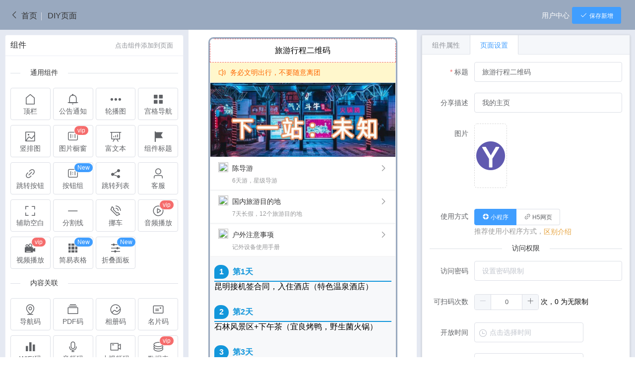

--- FILE ---
content_type: text/html; charset=utf-8
request_url: https://www.2weima.com/diy.html?diy_scene=R6666L-F6666L-18E943
body_size: 9580
content:
<!DOCTYPE html>
<html>
  <head>
    <meta charset="utf-8">
    <meta http-equiv="X-UA-Compatible" content="IE=edge">
    <meta name="viewport" content="width=device-width,initial-scale=1">
    <title>Diy二维码生成器 可生成小程序二维码、h5图文二维码、表单二维码</title>
    <meta name="keywords" content="DIY二维码编辑器,diy小程序,免费小程序,小程序码,二维码生成器,生成二维码,DIY编辑器,小程序二维码,h5图文二维码,表单二维码,小程序开发,小程序设计,微信小程序,自定义表单,表单设计器,工坊二维码生成器">
    <meta name="description" content="提供丰富组件设计二维码页面及定制企业方案 如设备维护二维码、安全技术交底、电梯安全卡二维码、防疫宣传二维码、疫苗预约登记二维码等，可生成小程序二维码或h5长图文二维码，可在二维码中插入文件、WIFI、地图导航、电子名片、富文本内容，数据表单等一键生成二维码">

    <link href="/static/tools/diy_v2/css/app.92dffe3b.css" rel="preload" as="style">
    <link href="/static/tools/diy_v2/css/chunk-vendors.0a6bce93.css" rel="preload" as="style">
    <link href="/static/tools/diy_v2/js/app.f9a74f1a.js" rel="preload" as="script">
    <link href="/static/tools/diy_v2/js/chunk-vendors.2a78b95b.js" rel="preload" as="script">
    <link href="/static/tools/diy_v2/css/chunk-vendors.0a6bce93.css" rel="stylesheet">
    <link href="/static/tools/diy_v2/css/app.92dffe3b.css" rel="stylesheet">
    
  </head>
  <body>
<!-- <noscript><strong>建议使用谷歌浏览器进行操作</strong></noscript> -->


<div id="app"><!----><!----><section class="el-container layout-main bg-purple-light is-vertical"><header class="el-header bg-purple-dark" style="height: 60px;"><div class="layout-header"><div class="el-row is-justify-space-between is-align-middle" style="margin-left: -10px; margin-right: -10px;"><div class="el-col el-col-12" style="padding-left: 10px; padding-right: 10px; font-size: 16px; overflow: hidden;"><div style="margin-top: 20px; color: rgb(51, 51, 51);"><a href="/" style="font-size: 16px; color: rgb(51, 51, 51);"><i class="el-icon-arrow-left"></i> 首页</a> <div class="el-divider el-divider--vertical"><!----></div> DIY页面 </div></div><div class="el-col el-col-12" style="padding-left: 10px; padding-right: 10px; text-align: right;"><div style="margin-top: 14px;"><a href="/user/diy/index.html" target="_blank" class="el-link el-link--default" style="font-size: 14px; margin-right: 5px; color: rgb(255, 255, 255);"><!----><span class="el-link--inner">二维工坊</span><!----></a><div class="el-dropdown"><div class="el-button-group"><button type="button" class="el-button el-button--primary el-button--small"><!----><!----><span><i class="el-icon-check"></i> 保存 </span></button><button type="button" class="el-button el-button--primary el-button--small el-dropdown__caret-button" aria-haspopup="list" aria-controls="dropdown-menu-3046" tabindex="0"><!----><!----><span><i class="el-dropdown__icon el-icon-arrow-down"></i></span></button></div><ul class="el-dropdown-menu el-popper el-dropdown-menu--small" id="dropdown-menu-3046" style="display: none;"><li tabindex="-1" class="el-dropdown-menu__item"><i class="el-icon-full-screen"></i>扫码预览</li><li tabindex="-1" class="el-dropdown-menu__item"><i class="el-icon-document-copy"></i>另存为新码</li><li tabindex="-1" class="el-dropdown-menu__item"><i class="el-icon-position"></i>会员介绍</li></ul></div></div></div></div></div></header><div><div class="drawer-aside-left hidden-lg-and-up"><button type="button" class="el-button el-button--primary is-round"><!----><i class="el-icon-d-arrow-right"></i><!----></button></div><div class="drawer-aside-right hidden-md-and-up"><button type="button" class="el-button el-button--primary is-round"><!----><i class="el-icon-d-arrow-left"></i><!----></button></div></div><section class="el-container layout-content"><aside class="el-aside hidden-md-and-down bg-purple-light" style="width: 380px;"><div class="aside-main"><div class="el-card plugin-card is-hover-shadow"><div class="el-card__header"><div class="card-header"><span>组件</span><div style="font-size: 13px; margin-right: 10px; color: rgb(144, 147, 153);">点击组件添加到页面</div></div></div><div class="el-card__body"><div class="plugin-buttons"><div><div border-style="dashed" class="el-divider el-divider--horizontal"><div class="el-divider__text is-left">通用组件</div></div><div class="el-row" style="margin-left: -2.5px; margin-right: -2.5px;"><div class="el-col el-col-6" style="padding-left: 2.5px; padding-right: 2.5px;"><button type="button" class="el-button el-button--default el-button--large is-plain"><!----><!----><span><div class="icon"><i class="el-icon-house"></i></div> 顶栏 </span></button></div><div class="el-col el-col-6" style="padding-left: 2.5px; padding-right: 2.5px;"><button type="button" class="el-button el-button--default el-button--large is-plain"><!----><!----><span><div class="icon"><i class="el-icon-bell"></i></div> 公告通知 </span></button></div><div class="el-col el-col-6" style="padding-left: 2.5px; padding-right: 2.5px;"><button type="button" class="el-button el-button--default el-button--large is-plain"><!----><!----><span><div class="icon"><i class="el-icon-more"></i></div> 轮播图 </span></button></div><div class="el-col el-col-6" style="padding-left: 2.5px; padding-right: 2.5px;"><button type="button" class="el-button el-button--default el-button--large is-plain"><!----><!----><span><div class="icon"><i class="el-icon-menu"></i></div> 宫格导航 </span></button></div><div class="el-col el-col-6" style="padding-left: 2.5px; padding-right: 2.5px;"><button type="button" class="el-button el-button--default el-button--large is-plain"><!----><!----><span><div class="icon"><i class="el-icon-picture-outline"></i></div> 竖排图 </span></button></div><div class="el-col el-col-6" style="padding-left: 2.5px; padding-right: 2.5px;"><button type="button" class="el-button el-button--default el-button--large is-plain"><!----><!----><span><div><div class="el-badge item"><div class="icon"><i class="el-icon-c-scale-to-original"></i></div><sup class="el-badge__content el-badge__content--undefined is-fixed">vip</sup></div></div> 图片橱窗 </span></button></div><div class="el-col el-col-6" style="padding-left: 2.5px; padding-right: 2.5px;"><button type="button" class="el-button el-button--default el-button--large is-plain"><!----><!----><span><div class="icon"><i class="el-icon-data-analysis"></i></div> 富文本 </span></button></div><div class="el-col el-col-6" style="padding-left: 2.5px; padding-right: 2.5px;"><button type="button" class="el-button el-button--default el-button--large is-plain"><!----><!----><span><div class="icon"><i class="el-icon-s-flag"></i></div> 组件标题 </span></button></div><div class="el-col el-col-6" style="padding-left: 2.5px; padding-right: 2.5px;"><button type="button" class="el-button el-button--default el-button--large is-plain"><!----><!----><span><div class="icon"><i class="el-icon-link"></i></div> 跳转按钮 </span></button></div><div class="el-col el-col-6" style="padding-left: 2.5px; padding-right: 2.5px;"><button type="button" class="el-button el-button--default el-button--large is-plain"><!----><!----><span><div><div class="el-badge item"><div class="icon"><i class="el-icon-share"></i></div><sup class="el-badge__content el-badge__content--primary is-fixed">New</sup></div></div> 跳转列表 </span></button></div><div class="el-col el-col-6" style="padding-left: 2.5px; padding-right: 2.5px;"><button type="button" class="el-button el-button--default el-button--large is-plain"><!----><!----><span><div class="icon"><i class="el-icon-user"></i></div> 客服 </span></button></div><div class="el-col el-col-6" style="padding-left: 2.5px; padding-right: 2.5px;"><button type="button" class="el-button el-button--default el-button--large is-plain"><!----><!----><span><div class="icon"><i class="el-icon-full-screen"></i></div> 辅助空白 </span></button></div><div class="el-col el-col-6" style="padding-left: 2.5px; padding-right: 2.5px;"><button type="button" class="el-button el-button--default el-button--large is-plain"><!----><!----><span><div class="icon"><i class="el-icon-minus"></i></div> 分割线 </span></button></div><div class="el-col el-col-6" style="padding-left: 2.5px; padding-right: 2.5px;"><button type="button" class="el-button el-button--default el-button--large is-plain"><!----><!----><span><div><div class="el-badge item"><div class="icon"><i class="el-icon-phone-outline"></i></div><sup class="el-badge__content el-badge__content--primary is-fixed">New</sup></div></div> 挪车 </span></button></div><div class="el-col el-col-6" style="padding-left: 2.5px; padding-right: 2.5px;"><button type="button" class="el-button el-button--default el-button--large is-plain"><!----><!----><span><div><div class="el-badge item"><div class="icon"><i class="el-icon-video-play"></i></div><sup class="el-badge__content el-badge__content--undefined is-fixed">vip</sup></div></div> 音频播放 </span></button></div><div class="el-col el-col-6" style="padding-left: 2.5px; padding-right: 2.5px;"><button type="button" class="el-button el-button--default el-button--large is-plain"><!----><!----><span><div><div class="el-badge item"><div class="icon"><i class="el-icon-video-camera-solid"></i></div><sup class="el-badge__content el-badge__content--undefined is-fixed">vip</sup></div></div> 视频播放 </span></button></div></div></div><div><div border-style="dashed" class="el-divider el-divider--horizontal"><div class="el-divider__text is-left">内容关联</div></div><div class="el-row" style="margin-left: -2.5px; margin-right: -2.5px;"><div class="el-col el-col-6" style="padding-left: 2.5px; padding-right: 2.5px;"><button type="button" class="el-button el-button--default el-button--large is-plain"><!----><!----><span><div class="icon"><i class="el-icon-location-information"></i></div> 导航码 </span></button></div><div class="el-col el-col-6" style="padding-left: 2.5px; padding-right: 2.5px;"><button type="button" class="el-button el-button--default el-button--large is-plain"><!----><!----><span><div class="icon"><i class="el-icon-files"></i></div> PDF码 </span></button></div><div class="el-col el-col-6" style="padding-left: 2.5px; padding-right: 2.5px;"><button type="button" class="el-button el-button--default el-button--large is-plain"><!----><!----><span><div class="icon"><i class="el-icon-picture-outline-round"></i></div> 相册码 </span></button></div><div class="el-col el-col-6" style="padding-left: 2.5px; padding-right: 2.5px;"><button type="button" class="el-button el-button--default el-button--large is-plain"><!----><!----><span><div class="icon"><i class="el-icon-postcard"></i></div> 名片码 </span></button></div><div class="el-col el-col-6" style="padding-left: 2.5px; padding-right: 2.5px;"><button type="button" class="el-button el-button--default el-button--large is-plain"><!----><!----><span><div class="icon"><i class="el-icon-s-data"></i></div> WIFI码 </span></button></div><div class="el-col el-col-6" style="padding-left: 2.5px; padding-right: 2.5px;"><button type="button" class="el-button el-button--default el-button--large is-plain"><!----><!----><span><div class="icon"><i class="el-icon-microphone"></i></div> 音频码 </span></button></div><div class="el-col el-col-6" style="padding-left: 2.5px; padding-right: 2.5px;"><button type="button" class="el-button el-button--default el-button--large is-plain"><!----><!----><span><div class="icon"><i class="el-icon-video-camera"></i></div> 小视频码 </span></button></div><div class="el-col el-col-6" style="padding-left: 2.5px; padding-right: 2.5px;"><button type="button" class="el-button el-button--default el-button--large is-plain"><!----><!----><span><div><div class="el-badge item"><div class="icon"><i class="el-icon-coin"></i></div><sup class="el-badge__content el-badge__content--undefined is-fixed">vip</sup></div></div> 数据表 </span></button></div></div></div><div><div border-style="dashed" class="el-divider el-divider--horizontal"><div class="el-divider__text is-left">表单组件</div></div><div class="el-row" style="margin-left: -2.5px; margin-right: -2.5px;"><div class="el-col el-col-6" style="padding-left: 2.5px; padding-right: 2.5px;"><button type="button" class="el-button el-button--default el-button--large is-plain"><!----><!----><span><div class="icon"><i class="el-icon-edit-outline"></i></div> 文本框 </span></button></div><div class="el-col el-col-6" style="padding-left: 2.5px; padding-right: 2.5px;"><button type="button" class="el-button el-button--default el-button--large is-plain"><!----><!----><span><div class="icon"><i class="el-icon-check"></i></div> 复选组 </span></button></div><div class="el-col el-col-6" style="padding-left: 2.5px; padding-right: 2.5px;"><button type="button" class="el-button el-button--default el-button--large is-plain"><!----><!----><span><div class="icon"><i class="el-icon-circle-check"></i></div> 单选组 </span></button></div><div class="el-col el-col-6" style="padding-left: 2.5px; padding-right: 2.5px;"><button type="button" class="el-button el-button--default el-button--large is-plain"><!----><!----><span><div class="icon"><i class="el-icon-d-arrow-right"></i></div> 步进器 </span></button></div><div class="el-col el-col-6" style="padding-left: 2.5px; padding-right: 2.5px;"><button type="button" class="el-button el-button--default el-button--large is-plain"><!----><!----><span><div class="icon"><i class="el-icon-turn-off"></i></div> 开关 </span></button></div><div class="el-col el-col-6" style="padding-left: 2.5px; padding-right: 2.5px;"><button type="button" class="el-button el-button--default el-button--large is-plain"><!----><!----><span><div class="icon"><i class="el-icon-star-off"></i></div> 评分 </span></button></div><div class="el-col el-col-6" style="padding-left: 2.5px; padding-right: 2.5px;"><button type="button" class="el-button el-button--default el-button--large is-plain"><!----><!----><span><div class="icon"><i class="el-icon-d-caret"></i></div> 下拉选择 </span></button></div><div class="el-col el-col-6" style="padding-left: 2.5px; padding-right: 2.5px;"><button type="button" class="el-button el-button--default el-button--large is-plain"><!----><!----><span><div class="icon"><i class="el-icon-s-operation"></i></div> 级联选择 </span></button></div><div class="el-col el-col-6" style="padding-left: 2.5px; padding-right: 2.5px;"><button type="button" class="el-button el-button--default el-button--large is-plain"><!----><!----><span><div class="icon"><i class="el-icon-guide"></i></div> 地区选择 </span></button></div><div class="el-col el-col-6" style="padding-left: 2.5px; padding-right: 2.5px;"><button type="button" class="el-button el-button--default el-button--large is-plain"><!----><!----><span><div class="icon"><i class="el-icon-date"></i></div> 日期时间 </span></button></div><div class="el-col el-col-6" style="padding-left: 2.5px; padding-right: 2.5px;"><button type="button" class="el-button el-button--default el-button--large is-plain"><!----><!----><span><div><div class="el-badge item"><div class="icon"><i class="el-icon-notebook-2"></i></div><sup class="el-badge__content el-badge__content--primary is-fixed">New</sup></div></div> 表格填写 </span></button></div><div class="el-col el-col-6" style="padding-left: 2.5px; padding-right: 2.5px;"><button type="button" class="el-button el-button--default el-button--large is-plain"><!----><!----><span><div><div class="el-badge item"><div class="icon"><i class="el-icon-finished"></i></div><sup class="el-badge__content el-badge__content--primary is-fixed">New</sup></div></div> 检查项目 </span></button></div><div class="el-col el-col-6" style="padding-left: 2.5px; padding-right: 2.5px;"><button type="button" class="el-button el-button--default el-button--large is-plain"><!----><!----><span><div><div class="el-badge item"><div class="icon"><i class="el-icon-camera"></i></div><sup class="el-badge__content el-badge__content--undefined is-fixed">vip</sup></div></div> 照片上传 </span></button></div><div class="el-col el-col-6" style="padding-left: 2.5px; padding-right: 2.5px;"><button type="button" class="el-button el-button--default el-button--large is-plain"><!----><!----><span><div><div class="el-badge item"><div class="icon"><i class="el-icon-place"></i></div><sup class="el-badge__content el-badge__content--undefined is-fixed">vip</sup></div></div> 定位 </span></button></div><div class="el-col el-col-6" style="padding-left: 2.5px; padding-right: 2.5px;"><button type="button" class="el-button el-button--default el-button--large is-plain"><!----><!----><span><div><div class="el-badge item"><div class="icon"><i class="el-icon-map-location"></i></div><sup class="el-badge__content el-badge__content--undefined is-fixed">vip</sup></div></div> 标注 </span></button></div><div class="el-col el-col-6" style="padding-left: 2.5px; padding-right: 2.5px;"><button type="button" class="el-button el-button--default el-button--large is-plain"><!----><!----><span><div><div class="el-badge item"><div class="icon"><i class="el-icon-tickets"></i></div><sup class="el-badge__content el-badge__content--undefined is-fixed">vip</sup></div></div> 信息展示 </span></button></div><div class="el-col el-col-6" style="padding-left: 2.5px; padding-right: 2.5px;"><button type="button" class="el-button el-button--default el-button--large is-plain"><!----><!----><span><div><div class="el-badge item"><div class="icon"><i class="el-icon-set-up"></i></div><sup class="el-badge__content el-badge__content--primary is-fixed">New</sup></div></div> 状态 </span></button></div><div class="el-col el-col-6" style="padding-left: 2.5px; padding-right: 2.5px;"><button type="button" class="el-button el-button--default el-button--large is-plain"><!----><!----><span><div class="icon"><i class="el-icon-upload2"></i></div> 提交按钮 </span></button></div></div></div><div class="help">注意：使用表单时，记得添加提交按钮</div></div></div></div></div></aside><section class="el-container is-vertical"><div class="preview"><div id="de-simulator" class="phone-main"><div><div id="plugin-0" class="plugin-main plugin-navBar plugin-active"><div class="plugin-del_btn"><span><div role="tooltip" id="el-popover-9554" aria-hidden="true" class="el-popover el-popper" tabindex="0" style="display: none;"><!----><div class="el-popconfirm"><p class="el-popconfirm__main"><i class="el-popconfirm__icon el-icon-question" style="color: red;"></i>
      确认删除此组件吗？
    </p><div class="el-popconfirm__action"><button type="button" class="el-button el-button--text el-button--mini"><!----><!----><span>
        取消
      </span></button><button type="button" class="el-button el-button--primary el-button--mini"><!----><!----><span>
        确认
      </span></button></div></div></div><span class="el-popover__reference-wrapper"><a href="javascript:;" class="el-popover__reference" aria-describedby="el-popover-9554" tabindex="0"><i class="el-icon-circle-close" style="font-size: 20px; color: rgb(245, 108, 108);"></i></a></span></span></div><div><div><!----><div class="navBar-transparent"><div class="iphone-liuhai"></div><div class="van-nav-bar" style="background-color: rgba(255, 255, 255, 0.19);"><div class="van-nav-bar__content"><div class="van-nav-bar__left"><div><i class="left-home-white van-icon van-icon-wap-home-o" style="font-size: 18px;"><!----></i></div></div><div class="van-nav-bar__title van-ellipsis"><div style="color: rgb(0, 0, 0);">我的主页</div></div></div></div></div></div></div></div></div></div></div><footer class="el-footer" style="height: 60px;"><div class="el-divider el-divider--horizontal"><div class="el-divider__text is-left">更多</div></div><div class="help"><a href="/diyplan.html" target="_blank" class="el-link el-link--primary is-underline" style="margin-right: 16px;"><!----><span class="el-link--inner">DIY布局模板</span><!----></a><a href="/template.html" target="_blank" class="el-link el-link--primary is-underline" style="margin-right: 16px;"><!----><span class="el-link--inner">美化二维码</span><!----></a><a href="/" target="_blank" class="el-link el-link--primary is-underline"><!----><span class="el-link--inner">二维工坊</span><!----></a></div><div class="help mt-10">为保障信息安全，本功能只允许正常业务使用，请勿用于违规场合，具体可查看：<a rel="nofollow" href="https://developers.weixin.qq.com/miniprogram/product/#_5-1-%E6%BB%A5%E7%94%A8%E5%88%86%E4%BA%AB%E8%A1%8C%E4%B8%BA" target="_blank" style="color: rgb(102, 102, 102);">行为规范</a></div><div class="help">Copyright © 2weima.com All Rights Reserved.</div></footer></section><aside class="el-aside hidden-sm-and-down bg-purple-light" style="width: 440px;"><div class="aside-main"><div class="el-tabs el-tabs--top el-tabs--border-card"><div class="el-tabs__header is-top"><div class="el-tabs__nav-wrap is-top"><div class="el-tabs__nav-scroll"><div role="tablist" class="el-tabs__nav is-top" style="transform: translateX(0px);"><div id="tab-plugin" aria-controls="pane-plugin" role="tab" tabindex="-1" class="el-tabs__item is-top">组件属性</div><div id="tab-form" aria-controls="pane-form" role="tab" aria-selected="true" tabindex="0" class="el-tabs__item is-top is-active">页面设置</div></div></div></div></div><div class="el-tabs__content"><div role="tabpanel" aria-hidden="true" id="pane-plugin" aria-labelledby="tab-plugin" class="el-tab-pane" style="display: none;"><p style="font-size: 14px;"><i class="el-icon-caret-right"></i> 顶栏</p><div data-v-3066630b=""><form data-v-3066630b="" class="el-form el-form--label-right"><div data-v-3066630b="" class="el-form-item"><label class="el-form-item__label" style="width: 90px;">标题</label><div class="el-form-item__content" style="margin-left: 90px;"><div data-v-3066630b="" class="el-input el-input--suffix"><!----><input type="text" autocomplete="off" placeholder="请输入NavBar标题" class="el-input__inner"><!----><!----><!----><!----></div><!----></div></div><div data-v-3066630b="" class="el-form-item"><label class="el-form-item__label" style="width: 90px;">属性</label><div class="el-form-item__content" style="margin-left: 90px;"><label data-v-3066630b="" class="el-checkbox"><span class="el-checkbox__input"><span class="el-checkbox__inner"></span><input type="checkbox" aria-hidden="false" class="el-checkbox__original" value="固定顶部"></span><span class="el-checkbox__label">固定顶部</span></label><label data-v-3066630b="" class="el-checkbox is-checked"><span class="el-checkbox__input is-checked"><span class="el-checkbox__inner"></span><input type="checkbox" aria-hidden="false" class="el-checkbox__original" value="透明顶部"></span><span class="el-checkbox__label">透明顶部</span></label><label data-v-3066630b="" class="el-checkbox is-checked"><span class="el-checkbox__input is-checked"><span class="el-checkbox__inner"></span><input type="checkbox" aria-hidden="false" class="el-checkbox__original" value="左边按钮"></span><span class="el-checkbox__label">左边按钮</span></label><!----></div></div><div data-v-3066630b="" class="el-form-item"><label class="el-form-item__label" style="width: 90px;">字体色</label><div class="el-form-item__content" style="margin-left: 90px;"><div data-v-3066630b="" class="el-color-picker el-color-picker--small"><!----><div class="el-color-picker__trigger"><span class="el-color-picker__color"><span class="el-color-picker__color-inner" style="background-color: rgb(0, 0, 0);"></span><!----></span><span class="el-color-picker__icon el-icon-arrow-down"></span></div><div class="el-color-dropdown el-color-picker__panel" style="display: none;"><div class="el-color-dropdown__main-wrapper"><div class="el-color-hue-slider is-vertical" style="float: right;"><div class="el-color-hue-slider__bar"></div><div class="el-color-hue-slider__thumb" style="left: 0px; top: 0px;"></div></div><div class="el-color-svpanel" style="background-color: rgb(255, 0, 0);"><div class="el-color-svpanel__white"></div><div class="el-color-svpanel__black"></div><div class="el-color-svpanel__cursor" style="top: 0px; left: 0px;"><div></div></div></div></div><!----><!----><div class="el-color-dropdown__btns"><span class="el-color-dropdown__value"><div class="el-input el-input--mini"><!----><input type="text" autocomplete="off" class="el-input__inner"><!----><!----><!----><!----></div></span><button type="button" class="el-button el-color-dropdown__link-btn el-button--text el-button--mini"><!----><!----><span>
        清空
      </span></button><button type="button" class="el-button el-color-dropdown__btn el-button--default el-button--mini is-plain"><!----><!----><span>
        确定
      </span></button></div></div></div><!----></div></div><div data-v-3066630b="" class="el-form-item"><label class="el-form-item__label" style="width: 90px;">背景色</label><div class="el-form-item__content" style="margin-left: 90px;"><div data-v-3066630b="" class="el-color-picker el-color-picker--small"><!----><div class="el-color-picker__trigger"><span class="el-color-picker__color"><span class="el-color-picker__color-inner" style="background-color: rgb(255, 255, 255);"></span><!----></span><span class="el-color-picker__icon el-icon-arrow-down"></span></div><div class="el-color-dropdown el-color-picker__panel" style="display: none;"><div class="el-color-dropdown__main-wrapper"><div class="el-color-hue-slider is-vertical" style="float: right;"><div class="el-color-hue-slider__bar"></div><div class="el-color-hue-slider__thumb" style="left: 0px; top: 0px;"></div></div><div class="el-color-svpanel" style="background-color: rgb(255, 0, 0);"><div class="el-color-svpanel__white"></div><div class="el-color-svpanel__black"></div><div class="el-color-svpanel__cursor" style="top: 0px; left: 0px;"><div></div></div></div></div><!----><!----><div class="el-color-dropdown__btns"><span class="el-color-dropdown__value"><div class="el-input el-input--mini"><!----><input type="text" autocomplete="off" class="el-input__inner"><!----><!----><!----><!----></div></span><button type="button" class="el-button el-color-dropdown__link-btn el-button--text el-button--mini"><!----><!----><span>
        清空
      </span></button><button type="button" class="el-button el-color-dropdown__btn el-button--default el-button--mini is-plain"><!----><!----><span>
        确定
      </span></button></div></div></div><!----></div></div><div data-v-3066630b=""><div data-v-3066630b="" class="el-divider el-divider--horizontal"><div data-v-3066630b="" class="el-divider__text is-center">按钮</div></div><div data-v-3066630b="" class="el-form-item"><label class="el-form-item__label" style="width: 90px;">按钮图标</label><div class="el-form-item__content" style="margin-left: 90px;"><i data-v-3066630b="" class="van-icon van-icon-wap-home-o" style="font-size: 20px;"><!----></i><button data-v-3066630b="" type="button" class="el-button el-button--default el-button--mini" style="margin-left: 10px;"><!----><!----><span>选择</span></button><!----></div></div><div data-v-3066630b="" class="el-form-item"><label class="el-form-item__label" style="width: 90px;">点击图标</label><div class="el-form-item__content" style="margin-left: 90px;"><div data-v-3066630b="" role="radiogroup" class="el-radio-group"><label data-v-3066630b="" role="radio" aria-checked="true" tabindex="0" class="el-radio-button el-radio-button--small is-active"><input type="radio" tabindex="-1" autocomplete="off" class="el-radio-button__orig-radio" value="none"><span class="el-radio-button__inner">默认返回<!----></span></label><label data-v-3066630b="" role="radio" tabindex="-1" class="el-radio-button el-radio-button--small"><input type="radio" tabindex="-1" autocomplete="off" class="el-radio-button__orig-radio" value="link"><span class="el-radio-button__inner">跳转<!----></span></label><label data-v-3066630b="" role="radio" tabindex="-1" class="el-radio-button el-radio-button--small"><input type="radio" tabindex="-1" autocomplete="off" class="el-radio-button__orig-radio" value="message"><span class="el-radio-button__inner">消息<!----></span></label></div><!----></div></div><!----></div><div data-v-3066630b="" class="el-divider el-divider--horizontal"><div data-v-3066630b="" class="el-divider__text is-center">提示</div></div><div data-v-3066630b="" class="help mt-10"> 透明顶部：标题栏全透视效果更好<br data-v-3066630b=""> 固定顶部：不跟随屏幕滚动，会保持在顶部<br data-v-3066630b=""> 参考 <a data-v-3066630b="" href="https://www.2weima.com/article/read.html?scene=R6666L-46666L-59AB1F" target="_blank" class="el-link el-link--primary is-underline"><!----><span class="el-link--inner">效果图</span><!----></a> ，看看固顶+透明效果如何 </div></form><div data-v-3066630b="" class="el-dialog__wrapper" style="display: none;"><div role="dialog" aria-modal="true" aria-label="选择图标" class="el-dialog" style="margin-top: 20%; width: 95%;"><div class="el-dialog__header"><span class="el-dialog__title">选择图标</span><button type="button" aria-label="Close" class="el-dialog__headerbtn"><i class="el-dialog__close el-icon el-icon-close"></i></button></div><!----><div class="el-dialog__footer"><span class="dialog-footer"><button type="button" class="el-button el-button--default"><!----><!----><span>取 消</span></button><button type="button" class="el-button el-button--primary"><!----><!----><span>确 定</span></button></span></div></div></div><div data-v-3066630b="" class="el-dialog__wrapper image-dialog" style="display: none;"><div role="dialog" aria-modal="true" aria-label="dialog" class="el-dialog" style="margin-top: 15vh; width: 95%;"><div class="el-dialog__header"><span class="el-dialog__title"></span><button type="button" aria-label="Close" class="el-dialog__headerbtn"><i class="el-dialog__close el-icon el-icon-close"></i></button></div><!----><div class="el-dialog__footer"><span class="dialog-footer"><button type="button" class="el-button el-button--default"><!----><!----><span>取 消</span></button><button type="button" class="el-button el-button--primary"><!----><!----><span>确 定</span></button></span></div></div></div></div></div><div role="tabpanel" id="pane-form" aria-labelledby="tab-form" class="el-tab-pane"><div data-v-c70defb2=""><form data-v-c70defb2="" class="el-form el-form--label-right"><div data-v-c70defb2="" class="el-form-item is-success is-required"><label for="title" class="el-form-item__label" style="width: 90px;">标题</label><div class="el-form-item__content" style="margin-left: 90px;"><div data-v-c70defb2="" class="el-input el-input--suffix"><!----><input type="text" autocomplete="off" placeholder="请输入标题" class="el-input__inner"><!----><!----><!----><!----></div><!----></div></div><div data-v-c70defb2="" class="el-form-item"><label class="el-form-item__label" style="width: 90px;">分享描述</label><div class="el-form-item__content" style="margin-left: 90px;"><div data-v-c70defb2="" class="el-input el-input--suffix"><!----><input type="text" autocomplete="off" placeholder="请输入分享描述" class="el-input__inner"><!----><!----><!----><!----></div><!----></div></div><div data-v-c70defb2="" class="el-form-item"><label class="el-form-item__label" style="width: 90px;">图片</label><div class="el-form-item__content" style="margin-left: 90px;"><div data-v-c70defb2="" class="cover-uploader "><div data-v-c70defb2="" class="el-upload el-upload--text"><div data-v-c70defb2="" class="el-image cover"><img src="/static/images/icon/diy.png" class="el-image__inner" style="object-fit: contain;"><!----></div></div></div><!----></div></div><div data-v-c70defb2="" class="el-form-item"><label class="el-form-item__label" style="width: 90px;">使用方式</label><div class="el-form-item__content" style="margin-left: 90px;"><div data-v-c70defb2="" role="radiogroup" class="el-radio-group"><label data-v-c70defb2="" role="radio" aria-checked="true" tabindex="0" class="el-radio-button el-radio-button--small is-active"><input type="radio" tabindex="-1" autocomplete="off" class="el-radio-button__orig-radio" value="weapp"><span class="el-radio-button__inner"><i data-v-c70defb2="" class="el-icon-s-help"></i> 小程序<!----></span></label><label data-v-c70defb2="" role="radio" tabindex="-1" class="el-radio-button el-radio-button--small"><input type="radio" tabindex="-1" autocomplete="off" class="el-radio-button__orig-radio" value="h5"><span class="el-radio-button__inner"><i data-v-c70defb2="" class="el-icon-link"></i> H5网页<!----></span></label></div><div data-v-c70defb2="" class="help">推荐使用小程序方式，<a data-v-c70defb2="" href="https://www.2weima.com/home/page/opening.html" target="_blank" class="el-link el-link--warning is-underline"><!----><span class="el-link--inner">区别介绍</span><!----></a></div><!----></div></div><div data-v-c70defb2="" class="el-divider el-divider--horizontal"><div data-v-c70defb2="" class="el-divider__text is-center">访问权限</div></div><div data-v-c70defb2="" class="el-form-item"><label class="el-form-item__label" style="width: 90px;">访问密码</label><div class="el-form-item__content" style="margin-left: 90px;"><div data-v-c70defb2="" class="el-input el-input--suffix"><!----><input type="text" autocomplete="off" placeholder="设置密码限制" class="el-input__inner"><!----><!----><!----><!----></div><!----></div></div><div data-v-c70defb2="" class="el-form-item"><label class="el-form-item__label" style="width: 90px;">可扫码次数</label><div class="el-form-item__content" style="margin-left: 90px;"><div data-v-c70defb2="" class="el-input-number el-input-number--small"><span role="button" class="el-input-number__decrease is-disabled"><i class="el-icon-minus"></i></span><span role="button" class="el-input-number__increase"><i class="el-icon-plus"></i></span><div class="el-input el-input--small"><!----><input type="text" autocomplete="off" max="Infinity" min="0" class="el-input__inner" role="spinbutton" aria-valuemax="Infinity" aria-valuemin="0" aria-valuenow="0" aria-disabled="false"><!----><!----><!----><!----></div></div> 次，0 为无限制 <!----></div></div><div data-v-c70defb2="" class="el-form-item"><label class="el-form-item__label" style="width: 90px;">开放时间</label><div class="el-form-item__content" style="margin-left: 90px;"><div data-v-c70defb2="" class="el-date-editor el-input el-input--prefix el-input--suffix el-date-editor--datetime"><!----><input type="text" autocomplete="off" name="" placeholder="点击选择时间" class="el-input__inner"><span class="el-input__prefix"><i class="el-input__icon el-icon-time"></i><!----></span><span class="el-input__suffix"><span class="el-input__suffix-inner"><i class="el-input__icon"></i><!----><!----><!----><!----></span><!----></span><!----><!----></div><!----></div></div><div data-v-c70defb2="" class="el-form-item"><label class="el-form-item__label" style="width: 90px;">结束时间</label><div class="el-form-item__content" style="margin-left: 90px;"><div data-v-c70defb2="" class="el-date-editor el-input el-input--prefix el-input--suffix el-date-editor--datetime"><!----><input type="text" autocomplete="off" name="" placeholder="点击选择时间" class="el-input__inner"><span class="el-input__prefix"><i class="el-input__icon el-icon-time"></i><!----></span><span class="el-input__suffix"><span class="el-input__suffix-inner"><i class="el-input__icon"></i><!----><!----><!----><!----></span><!----></span><!----><!----></div><!----></div></div><div data-v-c70defb2="" class="el-divider el-divider--horizontal"><div data-v-c70defb2="" class="el-divider__text is-center">其他</div></div><div data-v-c70defb2="" class="el-form-item"><label class="el-form-item__label" style="width: 90px;">多个表单</label><div class="el-form-item__content" style="margin-left: 90px;"><label data-v-c70defb2="" class="el-checkbox"><span class="el-checkbox__input"><span class="el-checkbox__inner"></span><input type="checkbox" aria-hidden="false" class="el-checkbox__original" value="允许通过提交按钮设置表单名称区分"></span><span class="el-checkbox__label">允许通过提交按钮设置表单名称区分</span></label><div data-v-c70defb2="" class="help">不建议使用多表单，可通过关联二维码跳转实现</div><!----></div></div></form><div data-v-c70defb2="" class="el-dialog__wrapper image-dialog" style="display: none;"><div role="dialog" aria-modal="true" aria-label="选择图片" class="el-dialog" style="margin-top: 15vh; width: 95%;"><div class="el-dialog__header"><span class="el-dialog__title">选择图片</span><button type="button" aria-label="Close" class="el-dialog__headerbtn"><i class="el-dialog__close el-icon el-icon-close"></i></button></div><!----><div class="el-dialog__footer"><span class="dialog-footer"><button type="button" class="el-button el-button--default"><!----><!----><span>取 消</span></button><button type="button" class="el-button el-button--primary"><!----><!----><span>确 定</span></button></span></div></div></div></div></div></div></div></div></aside></section></section><div class="el-dialog__wrapper" style="display: none;"><div role="dialog" aria-modal="true" aria-label="dialog" class="el-dialog" style="margin-top: 15vh; width: 75%;"><div class="el-dialog__header"><span class="el-dialog__title"></span><button type="button" aria-label="Close" class="el-dialog__headerbtn"><i class="el-dialog__close el-icon el-icon-close"></i></button></div><!----><div class="el-dialog__footer"><span class="dialog-footer"><button type="button" class="el-button el-button--primary"><!----><!----><span><i class="el-icon-download"></i> 下 载</span></button><button type="button" class="el-button el-button--warning"><!----><!----><span><i class="el-icon-picture-outline"></i> 美 化</span></button><button type="button" class="el-button el-button--default"><!----><!----><span>关 闭</span></button></span></div></div></div>
<h1 style="font-size: 12px;">Diy二维码生成器</h1>
</div>

<script type="text/javascript">
var config = {
  isDebug:false,
	qrScene:"",
  tempScene:"",
	qrType:"diy",
	QrdownUrl:"/home/Qrdown/convert.html",
  user:{"isLogin":0,"nickName":"","isVip":0,"vipLevel":"default"},
  tempData:{"id":0},
  qrData:{"id":57,"user_id":2,"group_id":262,"opening":"weapp","title":"\u65c5\u6e38\u884c\u7a0b\u4e8c\u7ef4\u7801","desc":"","cover":"","oss_path":"qr_diy\/2021\/4\/29\/f2f7b26873447b9a7e1c573ab4bd869d.png","pwd":"","max_views":0,"start_time":"","end_time":"","is_multiple_form":0,"form_count":0,"table_id":0,"views":1072,"views_time":1769788800,"views_today":1,"is_public":1,"public_cover":"https:\/\/img.2weima.com\/auser\/66666L\/cat_36\/2021\/4\/7\/85e5bfc23face8ca164293520bd152b6.png?x-oss-process=style\/cover","is_vip":1,"vip_time":1769902616,"mark_name":"\u4e8c\u7ef4\u5de5\u574a","is_jihuo":0,"status":1,"status_msg":"","create_time":1617786831,"update_time":1626353125,"delete_time":0},
	pluginArray:[{"name":"navBar","text":"\u65c5\u6e38\u884c\u7a0b\u4e8c\u7ef4\u7801","color":"#000000","title":"\u9876\u680f","bgColor":"#ffffff"},{"link":"","name":"noticeBar","path":"","text":"\u52a1\u5fc5\u6587\u660e\u51fa\u884c\uff0c\u4e0d\u8981\u968f\u610f\u79bb\u56e2","appId":"","color":"#ff6600","speed":50,"title":"\u516c\u544a\u901a\u77e5","handle":"none","bgColor":"#fff7cc","message":"","wrapable":false,"scrollable":false},{"loop":true,"name":"swipe","title":"\u8f6e\u64ad\u56fe","images":[{"id":660,"alt":"\u4e0b\u4e00\u7ad9.jpg","url":"https:\/\/img.2weima.com\/user\/R6666L\/cat_36\/2021\/4\/7\/163b84562838c0bbcbbdc1da859c2770.jpg?x-oss-process=style\/vcover","link":"","path":"","appId":"","handle":"none","message":""}],"autoplay":"3000","indicatorColor":"#1989fa","showIndicators":true},{"name":"qrVcard","title":"\u7535\u5b50\u540d\u7247","qrList":[{"icon":"https:\/\/v.2weima.com\/static\/images\/icon\/vcard.png","text":"\u9648\u5bfc\u6e38","label":"6\u5929\u6e38\uff0c\u661f\u7ea7\u5bfc\u6e38","qrScene":"R6666L-L6666L-643424","qrTitle":"\u5f00\u5fc3\u8bc9 kxsu"}]},{"name":"qrMap","title":"\u4f4d\u7f6e\u5bfc\u822a","qrList":[{"icon":"https:\/\/v.2weima.com\/static\/images\/icon\/wxmap.png","text":"\u56fd\u5185\u65c5\u6e38\u76ee\u7684\u5730","label":"7\u5929\u957f\u5047\uff0c12\u4e2a\u65c5\u6e38\u76ee\u7684\u5730","qrScene":"R6666L-kd666L-E86449","qrTitle":"\u8292\u679c\u6444\u5f71"}]},{"name":"qrPdf","title":"\u6587\u4ef6","qrList":[{"icon":"https:\/\/v.2weima.com\/static\/images\/icon\/pdf.png","text":"\u6237\u5916\u6ce8\u610f\u4e8b\u9879","label":"\u8bb0\u5916\u8bbe\u5907\u4f7f\u7528\u624b\u518c","qrScene":"R6666L-IR666L-F6F60F","qrTitle":"Duilib\u5165\u95e8\u6587\u6863"}]},{"name":"richText","text":"<section class=\"diy-editor\"><h2 style=\"margin: 8px 0px 0px; padding: 0px; font-size: 16px; line-height: 28px; max-width: 100%; color: rgb(18, 150, 219); min-height: 32px; border-bottom: 2px solid rgb(18, 150, 219); text-align: justify; border-top-color: rgb(18, 150, 219); border-left-color: rgb(18, 150, 219); border-right-color: rgb(18, 150, 219);\"><span class=\"autonum\" placeholder=\"1\" style=\"background-color: #1296DB; border-radius: 80% 100% 90% 20%; color: #FFFFFF; display: block; float: left; line-height: 20px; margin: 0px 8px 0px 0px; max-width: 100%; padding: 4px 10px; overflow-wrap: break-word !important;\">1<\/span><strong class=\"diybrush\" data-brushtype=\"text\" style=\"border-color: rgb(18, 150, 219);\">\u7b2c1\u5929<\/strong><\/h2><p>\u6606\u660e\u63a5\u673a\u7b7e\u5408\u540c\uff0c\u5165\u4f4f\u9152\u5e97\uff08\u7279\u8272\u6e29\u6cc9\u9152\u5e97\uff09<\/p><\/section><p><section class=\"diy-editor\"><p><br style=\"white-space: normal;\"\/><\/p><\/section><\/p><section class=\"diy-editor\"><h2 style=\"margin: 8px 0px 0px; padding: 0px; font-size: 16px; line-height: 28px; max-width: 100%; color: rgb(18, 150, 219); min-height: 32px; border-bottom: 2px solid rgb(18, 150, 219); text-align: justify; border-top-color: rgb(18, 150, 219); border-left-color: rgb(18, 150, 219); border-right-color: rgb(18, 150, 219);\"><span class=\"autonum\" placeholder=\"1\" style=\"background-color: #1296DB; border-radius: 80% 100% 90% 20%; color: #FFFFFF; display: block; float: left; line-height: 20px; margin: 0px 8px 0px 0px; max-width: 100%; padding: 4px 10px; overflow-wrap: break-word !important;\">2<\/span><strong class=\"diybrush\" data-brushtype=\"text\" style=\"border-color: rgb(18, 150, 219);\">\u7b2c2\u5929<\/strong><\/h2><p>\u77f3\u6797\u98ce\u666f\u533a+\u4e0b\u5348\u8336\uff08\u5b9c\u826f\u70e4\u9e2d\uff0c\u91ce\u751f\u83cc\u706b\u9505\uff09<\/p><\/section><p><section class=\"diy-editor\"><p><br style=\"white-space: normal;\"\/><\/p><\/section><\/p><section class=\"diy-editor\"><h2 style=\"margin: 8px 0px 0px; padding: 0px; font-size: 16px; line-height: 28px; max-width: 100%; color: rgb(18, 150, 219); min-height: 32px; border-bottom: 2px solid rgb(18, 150, 219); text-align: justify; border-top-color: rgb(18, 150, 219); border-left-color: rgb(18, 150, 219); border-right-color: rgb(18, 150, 219);\"><span class=\"autonum\" placeholder=\"1\" style=\"background-color: #1296DB; border-radius: 80% 100% 90% 20%; color: #FFFFFF; display: block; float: left; line-height: 20px; margin: 0px 8px 0px 0px; max-width: 100%; padding: 4px 10px; overflow-wrap: break-word !important;\">3<\/span><strong class=\"diybrush\" data-brushtype=\"text\" style=\"border-color: rgb(18, 150, 219);\">\u7b2c3\u5929<\/strong><\/h2><p>\u655e\u7bf7\u5409\u666e\u8f66\u73af\u6e38\u6d31\u6d77+\u7f51\u7ea2\u6253\u5361+\u79c1\u4eba\u6e38\u8247360\u5ea6\u73af\u6d77+\u5927\u7406\u53e4\u57ce\uff08\u7279\u8272\u571f\u516b\u7897\uff09&nbsp; &nbsp;<\/p><\/section><p><section class=\"diy-editor\"><p><br style=\"white-space: normal;\"\/><\/p><\/section><\/p><section class=\"diy-editor\"><h2 style=\"margin: 8px 0px 0px; padding: 0px; font-size: 16px; line-height: 28px; max-width: 100%; color: rgb(18, 150, 219); min-height: 32px; border-bottom: 2px solid rgb(18, 150, 219); text-align: justify; border-top-color: rgb(18, 150, 219); border-left-color: rgb(18, 150, 219); border-right-color: rgb(18, 150, 219);\"><span class=\"autonum\" placeholder=\"1\" style=\"background-color: #1296DB; border-radius: 80% 100% 90% 20%; color: #FFFFFF; display: block; float: left; line-height: 20px; margin: 0px 8px 0px 0px; max-width: 100%; padding: 4px 10px; overflow-wrap: break-word !important;\">4<\/span><strong class=\"diybrush\" data-brushtype=\"text\" style=\"border-color: rgb(18, 150, 219);\">\u7b2c4\u5929<\/strong><\/h2><p>\u62c9\u5e02\u6d77\u6e7f\u5730\u516c\u56ed+\u4e3d\u6c5f\u53e4\u57ce+\u4e3d\u6c34\u91d1\u6c99\u8868\u6f14\uff08\u706b\u5858\u9e21\uff09&nbsp;<\/p><\/section><p><section class=\"diy-editor\"><p><br style=\"white-space: normal;\"\/><\/p><\/section><\/p><section class=\"diy-editor\"><h2 style=\"margin: 8px 0px 0px; padding: 0px; font-size: 16px; line-height: 28px; max-width: 100%; color: rgb(18, 150, 219); min-height: 32px; border-bottom: 2px solid rgb(18, 150, 219); text-align: justify; border-top-color: rgb(18, 150, 219); border-left-color: rgb(18, 150, 219); border-right-color: rgb(18, 150, 219);\"><span class=\"autonum\" placeholder=\"1\" style=\"background-color: #1296DB; border-radius: 80% 100% 90% 20%; color: #FFFFFF; display: block; float: left; line-height: 20px; margin: 0px 8px 0px 0px; max-width: 100%; padding: 4px 10px; overflow-wrap: break-word !important;\">5<\/span><strong class=\"diybrush\" data-brushtype=\"text\" style=\"border-color: rgb(18, 150, 219);\">\u7b2c5\u5929<\/strong><\/h2><p>\u675f\u6cb3\u53e4\u9547+\u7389\u9f99\u96ea\u5c71\u51b0\u5ddd\u516c\u56ed\u7d22\u9053+\u84dd\u6708\u8c37+\u8fd4\u56de\u6606\u660e<\/p><\/section><p><section class=\"diy-editor\"><p><br style=\"white-space: normal;\"\/><\/p><\/section><\/p><section class=\"diy-editor\"><h2 style=\"margin: 8px 0px 0px; padding: 0px; font-size: 16px; line-height: 28px; max-width: 100%; color: rgb(18, 150, 219); min-height: 32px; border-bottom: 2px solid rgb(18, 150, 219); text-align: justify; border-top-color: rgb(18, 150, 219); border-left-color: rgb(18, 150, 219); border-right-color: rgb(18, 150, 219);\"><span class=\"autonum\" placeholder=\"1\" style=\"background-color: #1296DB; border-radius: 80% 100% 90% 20%; color: #FFFFFF; display: block; float: left; line-height: 20px; margin: 0px 8px 0px 0px; max-width: 100%; padding: 4px 10px; overflow-wrap: break-word !important;\">6<\/span><strong class=\"diybrush\" data-brushtype=\"text\" style=\"border-color: rgb(18, 150, 219);\">\u7b2c6\u5929<\/strong><\/h2><p>\u8d60\u9001\u6e38\u89c8\u6606\u660e\u9c9c\u82b1\u997c+\u6839\u636e\u822a\u73ed\u9001\u673a<\/p><\/section><p><section class=\"diy-editor\"><p><br\/><\/p><\/section><\/p>","title":"\u5bcc\u6587\u672c","paddingLR":8,"paddingTB":8},{"name":"kefu","cells":[{"tel":"15807630051","text":"\u552e\u524d\u7535\u8bdd","label":""},{"tel":"15807630051","text":"\u5e94\u6025\u7535\u8bdd","label":"\u884c\u7a0b\u4e2d\u5e94\u6025\u95ee\u9898\u5904\u7406"}],"isTel":true,"title":"\u5ba2\u670d","wechat":[{"id":0,"alt":"","url":"https:\/\/v.2weima.com\/static\/images\/diy\/kefu.png"}],"isWechat":false}],
  uploadUrl:"/user/fileupload.html",
  attListUrl:"/user/attachment/select_images.html",
  imgDeletetUrl:"/user/attachment/img_delete.html",
  catAddUrl:"/user/attachment/category_add.html",
  selectPageUrl:'/user/attachment/select_page.html', //选择关联码
  selectTableUrl:'/user/attachment/select_table.html',//选择表
  // file
  fileListUrl:"/user/attachment/select_pdf.html",
  fileEditUrl:"/user/attachment/pdf_edit.html",
  fileDeletetUrl:"/user/attachment/file_delete.html",
  fileMaxUploadSize: 2048,//kb
  // ImageUploadDialog 组件用的，附件分类
  parentCatData: [{"id":1,"pid":0,"cat_name":"cms\u7d20\u6750"},{"id":2,"pid":0,"cat_name":"\u5e38\u7528\u7d20\u6750"},{"id":3,"pid":2,"cat_name":"\u56fe\u7247"},{"id":4,"pid":2,"cat_name":"\u5c0f\u5b66"},{"id":5,"pid":1,"cat_name":"\u5546\u4e2d"},{"id":6,"pid":5,"cat_name":"\u521d\u4e2d"}]};
</script>
<!--ueditor diy style 要用到jquery-->
<script type="text/javascript" src="/static/js/jquery-1.12.4/jquery.min.js"></script>
<!--ueditor-->
<script type="text/javascript" charset="utf-8" src="/static/ueditor1.5/ueditor.config.js?v=20240724"></script>
<script type="text/javascript" charset="utf-8" src="/static/ueditor1.5/ueditor.all.min.js?v=20240724"> </script>
<script type="text/javascript" charset="utf-8" src="/static/ueditor1.5/lang/zh-cn/zh-cn.js"></script>

<script src="/static/tools/diy_v2/js/chunk-vendors.2a78b95b.js"></script>
<script src="/static/tools/diy_v2/js/app.f9a74f1a.js"></script>
</body>
</html>

--- FILE ---
content_type: text/css
request_url: https://www.2weima.com/static/tools/diy_v2/css/app.92dffe3b.css
body_size: 3310
content:
.plugin-card .card-header{display:flex;justify-content:space-between;align-items:center}.plugin-card .el-card__body,.plugin-card .el-card__header{padding:10px}.plugin-buttons .el-button{width:100%}.plugin-buttons .el-col{margin:5px 0}.plugin-buttons .icon{text-align:center;margin-bottom:5px;font-size:20px}.plugin-buttons .el-button{padding:15px 5px}.image{min-width:64px}.icon-list{max-width:400px;margin:0 auto}.icon-list .van-icon{margin:5px}.left-home-white{border:1px solid #acabab}.icon-list .active{border:1px solid #409eff}.el-table__body tr.current-row>td.el-table__cell{background-color:#a0cfff!important}.diy-style-card{position:relative;cursor:pointer}.diy-style-card:hover{border:1px solid #67c23a}.diy-style-card .check{position:absolute;bottom:10px;right:10px;font-size:32px;color:#67c23a}.table-content,.text-content,.title-content{padding:5px}.custom-tree-node{flex:1;display:flex;align-items:center;justify-content:space-between;font-size:14px}.cascader-tree .el-tree-node__content{height:32px;padding:8px}.tree-dialog{max-width:520px}.tree-dialog .el-dialog__body{padding-top:10px}.datetime-item[data-v-a23bd5dc]{margin:5px 0}.pop-province .el-button{margin:2px 0}.image-card{height:240px;padding:10px;position:relative}.image-name{font-size:14px;display:-webkit-box;-webkit-box-orient:vertical;-webkit-line-clamp:1;overflow:hidden;height:40px;line-height:40px;text-align:center}.image{width:auto;max-width:100%;height:200px;display:block;margin:0 auto;cursor:pointer}.image-dialog .check{position:absolute;bottom:0;right:0;font-size:46px;color:#67c23a}.image-dialog .delete{position:absolute;top:0;right:0;font-size:24px;color:#999;display:none;cursor:pointer}.image-dialog .image-card:hover .delete{display:block}.image-dialog .el-tabs--border-card{box-shadow:none}.image-dialog .el-dialog__body{padding:0 16px}.image-uploader,.image-uploader .el-upload,.image-uploader .el-upload-dragger{width:100%}i{font-size:1.2em}.set-options{border:1px dashed #dcdfe6;padding:10px;margin-left:2px;border-radius:4px}.cover-uploader .el-upload{border:1px dashed #d9d9d9;border-radius:6px;cursor:pointer;position:relative;overflow:hidden}.cover-uploader .el-upload:hover{border-color:#409eff}.cover-uploader .cover{max-width:100%;height:128px;display:block}.cover-uploader .cover-uploader-icon{font-size:28px;color:#8c939d;width:256px;height:128px;line-height:128px;text-align:center}.mover{cursor:move;font-size:18px;margin-right:10px;color:#409eff}.el-collapse-item__header{background-color:#e5e9f2!important;padding-left:5px}.el-collapse-item{border:1px solid #e5e9f2}.el-collapse-item__content{padding:15px}.navBar-transparent,.navBar-transparent-fixed{width:100%}.navBar-transparent-fixed{position:absolute!important;top:0}.iphone-liuhai{background:rgba(0,0,0,.5019607843137255);width:210px;height:30px;border:1px solid #fff;position:absolute;top:-2px;left:50%;margin-left:-105px;border-bottom-right-radius:20px;border-bottom-left-radius:20px;z-index:100}.left-home-black{background-color:rgba(0,0,0,.25098039215686274);color:#fff!important;padding:5px;border-radius:50px;border:1px solid hsla(0,0%,90.2%,.3137254901960784)}.left-home-white{background-color:hsla(0,0%,100%,.5843137254901961);color:#000!important;padding:5px;border-radius:50px;border:1px solid rgba(172,171,171,.3137254901960784)}.swipe-image{max-height:400px}.plugin-image,.swipe-image{max-width:100%;width:auto;margin:0 auto;display:block}.grid-image{height:100%;width:100%;display:block}.rich-text p{margin:0}.rich-text ol,.rich-text ul{padding:revert}.title-desc{font-size:12px;font-weight:400;margin-top:5px}.van-checkbox{margin-top:4px;margin-bottom:4px}.van-checkbox-group--vertical .van-checkbox:last-child{margin-top:0;margin-bottom:0}.van-checkbox__icon--square .van-icon{border-radius:4px!important}.van-radio{margin-top:4px;margin-bottom:4px}.van-radio-group--vertical .van-radio:last-child{margin-top:0;margin-bottom:0}.van-radio__icon--square .van-icon{border-radius:4px!important}.check-icon_default{color:#969799!important;background-color:#fff!important;border-color:#969799!important;line-height:1.2em!important}.check-icon_minus{background-color:#ff976a!important;border-color:#ff976a!important}.check-icon_cross,.check-icon_minus{color:#fff!important;line-height:1.2em!important}.check-icon_cross{background-color:#ee0a24!important;border-color:#ee0a24!important}.check-icon_success{color:#fff!important;background-color:#07c160!important;border-color:#07c160!important;line-height:1.2em!important}.car{color:#fff;background-color:#4b5cc4;border-radius:6px;border:1px solid #fff;text-align:center;padding:10px 0;box-shadow:0 0 2px 4px #4b5cc4;width:90%;margin:15px auto;font-size:40px;letter-spacing:5px;text-transform:uppercase}.car-dot{font-size:28px}.car-tips{margin-bottom:15px;text-align:center;font-size:30px}.form-status{color:#fff;background-color:#07c160;border-radius:6px;text-align:center;padding:8px 0;width:50%;margin:15px auto 10px;font-size:20px;letter-spacing:5px;text-transform:uppercase}.status-red{background-color:#ee0a24}.status-orange{background-color:#ed6a0c}.status-green{background-color:#07c160}.status-blue{background-color:#1989fa}.status-tips{margin-bottom:10px;text-align:center;font-size:30px}.qr-type-icon{margin-right:8px;margin-top:0}.video-cover{position:relative;width:100%;height:100%}.video-play{position:absolute;bottom:5px;right:5px;background-color:rgba(0,0,0,.4);border-radius:45px;padding:2px}.video-image{max-width:100%;width:auto;margin:0 auto;display:block}.video-title{font-size:14px;margin-top:5px}.video-desc{font-size:14px;padding:5px 0;padding-left:15px;color:#969799}.preview{width:375px;height:812px;margin:15px auto;border:3px solid #99a9bf;border-radius:10px;background:#fff}.phone-bar{background:url(../img/phone-bar375.4988e780.png);border-radius:10px 10px 0 0;height:83px;width:375px;border-bottom:1px solid #e5e5e5}.phone-main{height:812px;overflow-y:scroll;border-radius:10px;position:relative;background:#f7f8fa;-ms-scroll-chaining:chained;-ms-overflow-style:none;scrollbar-width:none}.phone-main::-webkit-scrollbar{width:0}.plugin-main{border:1px solid #f5f5f5;position:relative;cursor:move;margin-bottom:-1px}.plugin-main:last-child{margin-bottom:0}.plugin-main:first-child{border-radius:10px 10px 0 0}.plugin-del_btn{position:absolute;right:2px;top:2px;display:none;z-index:100}.plugin-active{border:1px dashed #f56c6c;z-index:1}.plugin-main:hover{border:1px dashed #409eff;z-index:1}.plugin-main:hover .plugin-del_btn{display:block}.form-title{font-size:16px;color:var(--van-blue);padding:10px;font-weight:700;border:1px solid #f1f1f1}.form-title:hover{border:1px dashed #409eff;z-index:1}.form-desc{color:var(--van-gray-6);margin-top:5px}.block-title,.form-desc{font-size:14px;font-weight:400}.block-title{margin:0;padding:16px;color:#323233;line-height:16px;background:#e4e7ea}.block-title--required:before{margin-right:2px;color:#ee0a24;content:"*"}.block-desc{font-size:14px;color:#969799;font-weight:400;margin-top:5px}.table{border-collapse:collapse}.table-bordered td,.table-bordered th{border:1px solid #ddd}.table-statis{color:#666}.table-statis-success{color:#07c160}.table-statis-warning{color:#ee0a24}.van-table{display:flex;width:100%;flex-direction:column;font-size:14px}.van-table__main{display:table;width:100%;border-collapse:collapse;overflow-x:hidden}.van-table__main__body{display:table-row-group}.van-table__main__body__tr,.van-table__main__head__tr{display:table-row}.van-table__main--striped .van-table__main__body__tr:nth-child(odd){background-color:#fff}.van-table__main__body__tr--align,.van-table__main__body__tr--alignleft,.van-table__main__head__tr--align,.van-table__main__head__tr--alignleft{text-align:left}.van-table__main__body__tr--border,.van-table__main__head__tr--border{border:1px solid #dadada}.van-table__main__body__tr__td,.van-table__main__body__tr__th,.van-table__main__head__tr__td,.van-table__main__head__tr__th{display:table-cell;padding:10px}.van-table__main--striped .van-table__main__body__tr:nth-child(2n){background-color:var(--van-gray-1)}.van-table .van-field{padding:5px!important;border:1px solid #999!important}.van-table .van-table__summary{display:flex;align-items:center;height:30px;padding:10px}.van-table .van-table__summary__text{color:#909ca4;margin-left:10px}#app,.layout-main,body,html{height:100%}body{margin:0}.layout-header{max-width:1300px;margin:0 auto}.layout-content{max-width:1600px;margin:0 auto;background:#fff}.mt-10{margin-top:10px}.bg-purple-dark{background:#99a9bf}.bg-purple{background:#d3dce6}.bg-purple-light{background:#e5e9f2}.help{font-weight:500;font-size:14px;color:#999;line-height:20px}.aside-drawer .el-drawer__body,.aside-main{padding:10px}.aside-drawer .el-drawer__header{margin-bottom:16px}.drawer-aside-left,.drawer-aside-right{position:fixed;bottom:20%;z-index:110}.drawer-aside-left{left:-16px}.drawer-aside-right{right:-16px}.el-checkbox__inner,.el-radio__inner,.el-tabs__nav{z-index:0!important}.font-bold{font-weight:700}.nl2br{white-space:pre-wrap}.bg-orange-50{--tw-bg-opacity:1;background-color:rgb(255 247 237/var(--tw-bg-opacity))}.min-w-max{min-width:-moz-max-content;min-width:max-content}.overflow-x-auto{overflow-x:auto}.w-3{width:12px}.border{border:1px solid #e5e7eb}.table{position:relative;width:100%;border-radius:var(--rounded-box,1rem);text-align:left;font-size:.875rem;line-height:1.25rem}.table :where(.table-pin-rows thead tr){position:sticky;top:0;z-index:1}.table :where(.table-pin-rows tfoot tr){position:sticky;bottom:0;z-index:1;background-color:#fff7ed}.table :where(.table-pin-cols tr th){position:sticky;left:0;right:0;background-color:#fff7ed}.table-zebra tbody tr:nth-child(2n) :where(.table-pin-cols tr th){background-color:#e5e7eb}.table-xs :not(thead):not(tfoot) tr{font-size:.75rem;line-height:1rem}.table-xs :where(th,td){padding-left:.5rem;padding-right:.5rem;padding-top:.25rem;padding-bottom:.25rem}.table-sm :not(thead):not(tfoot) tr{font-size:.875rem;line-height:1.25rem}.table-sm :where(th,td){padding-left:.75rem;padding-right:.75rem;padding-top:.5rem;padding-bottom:.5rem}.table-md :not(thead):not(tfoot) tr{font-size:.875rem;line-height:1.25rem}.table-md :where(th,td){padding-left:1rem;padding-right:1rem;padding-top:.75rem;padding-bottom:.75rem}.table-lg :not(thead):not(tfoot) tr{font-size:1rem;line-height:1.5rem}.table-lg :where(th,td){padding-left:1.5rem;padding-right:1.5rem;padding-top:1rem;padding-bottom:1rem}.flex{display:flex}.items-center{align-items:center}.items-baseline{align-items:baseline}.justify-end{justify-content:flex-end}.justify-center{justify-content:center}.justify-between{justify-content:space-between}.gap-1{gap:.25rem}.gap-2{gap:.5rem}.gap-3{gap:.75rem}.gap-4{gap:1rem}.text-left{text-align:left}.text-center{text-align:center}.text-right{text-align:right}.p-1{padding:.25rem}.cursor-pointer{cursor:pointer}.hover_bg-gray-100:hover{--tw-bg-opacity:1;background-color:rgb(243 244 246/var(--tw-bg-opacity))}.hover_text-gray-800:hover{--tw-text-opacity:1;color:rgb(31 41 55/var(--tw-text-opacity))}.flex-col{flex-direction:column}

--- FILE ---
content_type: application/javascript
request_url: https://www.2weima.com/static/ueditor1.5/ueditor.all.min.js?v=20240724
body_size: 122423
content:
/*!
 * ueditor
 * version: 2.0.0
 * build: Tue Apr 30 2024 22:46:48 GMT+0800 (中国标准时间)
 */!function(){function getListener(a,b,c){var d;return b=b.toLowerCase(),(d=a.__allListeners||c&&(a.__allListeners={}))&&(d[b]||c&&(d[b]=[]))}function getDomNode(a,b,c,d,e,f){var g,h=d&&a[b];for(!h&&(h=a[c]);!h&&(g=(g||a).parentNode);){if("BODY"==g.tagName||f&&!f(g))return null;h=g[c]}return h&&e&&!e(h)?getDomNode(h,b,c,!1,e):h}UEDITOR_CONFIG=window.UEDITOR_CONFIG||{};var baidu=window.baidu||{};window.baidu=baidu,window.UE=baidu.editor={plugins:{},commands:{},instants:{},I18N:{},_customizeUI:{},version:"1.5.0"};var dom=UE.dom={},browser=UE.browser=function(){var a=navigator.userAgent.toLowerCase(),b=window.opera,c={ie:/(msie\s|trident.*rv:)([\w.]+)/i.test(a),opera:!!b&&b.version,webkit:a.indexOf(" applewebkit/")>-1,mac:a.indexOf("macintosh")>-1,quirks:"BackCompat"==document.compatMode};c.gecko="Gecko"==navigator.product&&!c.webkit&&!c.opera&&!c.ie;var d=0;if(c.ie){var e=a.match(/(?:msie\s([\w.]+))/),f=a.match(/(?:trident.*rv:([\w.]+))/);d=e&&f&&e[1]&&f[1]?Math.max(1*e[1],1*f[1]):e&&e[1]?1*e[1]:f&&f[1]?1*f[1]:0,c.ie11Compat=11==document.documentMode,c.ie9Compat=9==document.documentMode,c.ie8=!!document.documentMode,c.ie8Compat=8==document.documentMode,c.ie7Compat=7==d&&!document.documentMode||7==document.documentMode,c.ie6Compat=d<7||c.quirks,c.ie9above=d>8,c.ie9below=d<9,c.ie11above=d>10,c.ie11below=d<11}if(c.gecko){var g=a.match(/rv:([\d\.]+)/);g&&(g=g[1].split("."),d=1e4*g[0]+100*(g[1]||0)+1*(g[2]||0))}return/chrome\/(\d+\.\d)/i.test(a)&&(c.chrome=+RegExp.$1),/(\d+\.\d)?(?:\.\d)?\s+safari\/?(\d+\.\d+)?/i.test(a)&&!/chrome/i.test(a)&&(c.safari=+(RegExp.$1||RegExp.$2)),c.opera&&(d=parseFloat(b.version())),c.webkit&&(d=parseFloat(a.match(/ applewebkit\/(\d+)/)[1])),c.version=d,c.isCompatible=!c.mobile&&(c.ie&&d>=6||c.gecko&&d>=10801||c.opera&&d>=9.5||c.air&&d>=1||c.webkit&&d>=522||!1),c}(),ie=browser.ie,webkit=browser.webkit,gecko=browser.gecko,opera=browser.opera,utils=UE.utils={each:function(a,b,c){if(null!=a)if(a.length===+a.length){for(var d=0,e=a.length;d<e;d++)if(b.call(c,a[d],d,a)===!1)return!1}else for(var f in a)if(a.hasOwnProperty(f)&&b.call(c,a[f],f,a)===!1)return!1},makeInstance:function(a){var b=new Function;return b.prototype=a,a=new b,b.prototype=null,a},extend:function(a,b,c){if(b)for(var d in b)c&&a.hasOwnProperty(d)||(a[d]=b[d]);return a},extend2:function(a){for(var b=arguments,c=1;c<b.length;c++){var d=b[c];for(var e in d)a.hasOwnProperty(e)||(a[e]=d[e])}return a},inherits:function(a,b){var c=a.prototype,d=utils.makeInstance(b.prototype);return utils.extend(d,c,!0),a.prototype=d,d.constructor=a},bind:function(a,b){return function(){return a.apply(b,arguments)}},defer:function(a,b,c){var d;return function(){c&&clearTimeout(d),d=setTimeout(a,b)}},indexOf:function(a,b,c){var d=-1;return c=this.isNumber(c)?c:0,this.each(a,function(a,e){if(e>=c&&a===b)return d=e,!1}),d},removeItem:function(a,b){for(var c=0,d=a.length;c<d;c++)a[c]===b&&(a.splice(c,1),c--)},trim:function(a){return a.replace(/(^[ \t\n\r]+)|([ \t\n\r]+$)/g,"")},listToMap:function(a){if(!a)return{};a=utils.isArray(a)?a:a.split(",");for(var b,c=0,d={};b=a[c++];)d[b.toUpperCase()]=d[b]=1;return d},unhtml:function(a,b){return a?a.replace(b||/[&<">'](?:(amp|lt|ldquo|rdquo|quot|gt|#39|nbsp|#\d+);)?/g,function(a,b){return b?a:{"<":"&lt;","&":"&amp;",'"':"&quot;","“":"&ldquo;","”":"&rdquo;",">":"&gt;","'":"&#39;"}[a]}):""},html:function(a){return a?a.replace(/&((g|l|quo|ldquo|rdquo)t|amp|#39|nbsp);/g,function(a){return{"&lt;":"<","&amp;":"&","&quot;":'"',"&ldquo;":"“","&rdquo;":"”","&gt;":">","&#39;":"'","&nbsp;":" "}[a]}):""},cssStyleToDomStyle:function(){var a=document.createElement("div").style,b={"float":void 0!=a.cssFloat?"cssFloat":void 0!=a.styleFloat?"styleFloat":"float"};return function(a){return b[a]||(b[a]=a.toLowerCase().replace(/-./g,function(a){return a.charAt(1).toUpperCase()}))}}(),loadFile:function(){function a(a,c){try{for(var d,e=0;d=b[e++];)if(d.doc===a&&d.url==(c.src||c.href))return d}catch(f){return null}}var b=[];return function(c,d,e){var f=a(c,d);if(f)return void(f.ready?e&&e():f.funs.push(e));if(b.push({doc:c,url:d.src||d.href,funs:[e]}),!c.body){var g=[];for(var h in d)"tag"!=h&&g.push(h+'="'+d[h]+'"');return void c.write("<"+d.tag+" "+g.join(" ")+" ></"+d.tag+">")}if(!d.id||!c.getElementById(d.id)){var i=c.createElement(d.tag);delete d.tag;for(var h in d)i.setAttribute(h,d[h]);i.onload=i.onreadystatechange=function(){if(!this.readyState||/loaded|complete/.test(this.readyState)){if(f=a(c,d),f.funs.length>0){f.ready=1;for(var b;b=f.funs.pop();)b()}i.onload=i.onreadystatechange=null}},i.onerror=function(){throw Error("The load "+(d.href||d.src)+" fails,check the url settings of file ueditor.config.js ")},c.getElementsByTagName("head")[0].appendChild(i)}}}(),isEmptyObject:function(a){if(null==a)return!0;if(this.isArray(a)||this.isString(a))return 0===a.length;for(var b in a)if(a.hasOwnProperty(b))return!1;return!0},fixColor:function(a,b){if(/color/i.test(a)&&/rgba?/.test(b)){var c=b.split(",");if(c.length>3)return"";b="#";for(var d,e=0;d=c[e++];)d=parseInt(d.replace(/[^\d]/gi,""),10).toString(16),b+=1==d.length?"0"+d:d;b=b.toUpperCase()}return b},optCss:function(a){function b(a,b){if(!a)return"";var c=a.top,d=a.bottom,e=a.left,f=a.right,g="";if(c&&e&&d&&f)g+=";"+b+":"+(c==d&&d==e&&e==f?c:c==d&&e==f?c+" "+e:e==f?c+" "+e+" "+d:c+" "+f+" "+d+" "+e)+";";else for(var h in a)g+=";"+b+"-"+h+":"+a[h]+";";return g}var c,d;return a=a.replace(/(padding|margin|border)\-([^:]+):([^;]+);?/gi,function(a,b,e,f){if(1==f.split(" ").length)switch(b){case"padding":return!c&&(c={}),c[e]=f,"";case"margin":return!d&&(d={}),d[e]=f,"";case"border":return"initial"==f?"":a}return a}),a+=b(c,"padding")+b(d,"margin"),a.replace(/^[ \n\r\t;]*|[ \n\r\t]*$/,"").replace(/;([ \n\r\t]+)|\1;/g,";").replace(/(&((l|g)t|quot|#39))?;{2,}/g,function(a,b){return b?b+";;":";"})},clone:function(a,b){var c;b=b||{};for(var d in a)a.hasOwnProperty(d)&&(c=a[d],"object"==typeof c?(b[d]=utils.isArray(c)?[]:{},utils.clone(a[d],b[d])):b[d]=c);return b},transUnitToPx:function(a){if(!/(pt|cm)/.test(a))return a;var b;switch(a.replace(/([\d.]+)(\w+)/,function(c,d,e){a=d,b=e}),b){case"cm":a=25*parseFloat(a);break;case"pt":a=Math.round(96*parseFloat(a)/72)}return a+(a?"px":"")},domReady:function(){function a(a){a.isReady=!0;for(var c;c=b.pop();c());}var b=[];return function(c,d){d=d||window;var e=d.document;c&&b.push(c),"complete"===e.readyState?a(e):(e.isReady&&a(e),browser.ie&&11!=browser.version?(!function(){if(!e.isReady){try{e.documentElement.doScroll("left")}catch(b){return void setTimeout(arguments.callee,0)}a(e)}}(),d.attachEvent("onload",function(){a(e)})):(e.addEventListener("DOMContentLoaded",function(){e.removeEventListener("DOMContentLoaded",arguments.callee,!1),a(e)},!1),d.addEventListener("load",function(){a(e)},!1)))}}(),cssRule:browser.ie&&11!=browser.version?function(a,b,c){var d,e;if(void 0===b||b&&b.nodeType&&9==b.nodeType){if(c=b&&b.nodeType&&9==b.nodeType?b:c||document,d=c.indexList||(c.indexList={}),e=d[a],void 0!==e)return c.styleSheets[e].cssText}else{if(c=c||document,d=c.indexList||(c.indexList={}),e=d[a],""===b)return void 0!==e&&(c.styleSheets[e].cssText="",delete d[a],!0);void 0!==e?sheetStyle=c.styleSheets[e]:(sheetStyle=c.createStyleSheet("",e=c.styleSheets.length),d[a]=e),sheetStyle.cssText=b}}:function(a,b,c){var d;return void 0===b||b&&b.nodeType&&9==b.nodeType?(c=b&&b.nodeType&&9==b.nodeType?b:c||document,d=c.getElementById(a),d?d.innerHTML:void 0):(c=c||document,d=c.getElementById(a),""===b?!!d&&(d.parentNode.removeChild(d),!0):void(d?d.innerHTML=b:(d=c.createElement("style"),d.id=a,d.innerHTML=b,c.getElementsByTagName("head")[0].appendChild(d))))},sort:function(a,b){b=b||function(a,b){return a.localeCompare(b)};for(var c=0,d=a.length;c<d;c++)for(var e=c,f=a.length;e<f;e++)if(b(a[c],a[e])>0){var g=a[c];a[c]=a[e],a[e]=g}return a},serializeParam:function(a){var b=[];for(var c in a)if("method"!=c&&"timeout"!=c&&"async"!=c)if("function"!=(typeof a[c]).toLowerCase()&&"object"!=(typeof a[c]).toLowerCase())b.push(encodeURIComponent(c)+"="+encodeURIComponent(a[c]));else if(utils.isArray(a[c]))for(var d=0;d<a[c].length;d++)b.push(encodeURIComponent(c)+"[]="+encodeURIComponent(a[c][d]));return b.join("&")},formatUrl:function(a){var b=a.replace(/&&/g,"&");return b=b.replace(/\?&/g,"?"),b=b.replace(/&$/g,""),b=b.replace(/&#/g,"#"),b=b.replace(/&+/g,"&")},isCrossDomainUrl:function(a){var b=document.createElement("a");return b.href=a,browser.ie&&(b.href=b.href),!(b.protocol==location.protocol&&b.hostname==location.hostname&&(b.port==location.port||"80"==b.port&&""==location.port||""==b.port&&"80"==location.port))},clearEmptyAttrs:function(a){for(var b in a)""===a[b]&&delete a[b];return a},str2json:function(a){return utils.isString(a)?window.JSON?JSON.parse(a):new Function("return "+utils.trim(a||""))():null},json2str:function(){function a(a){return/["\\\x00-\x1f]/.test(a)&&(a=a.replace(/["\\\x00-\x1f]/g,function(a){var b=e[a];return b?b:(b=a.charCodeAt(),"\\u00"+Math.floor(b/16).toString(16)+(b%16).toString(16))})),'"'+a+'"'}function b(a){var b,c,d,e=["["],f=a.length;for(c=0;c<f;c++)switch(d=a[c],typeof d){case"undefined":case"function":case"unknown":break;default:b&&e.push(","),e.push(utils.json2str(d)),b=1}return e.push("]"),e.join("")}function c(a){return a<10?"0"+a:a}function d(a){return'"'+a.getFullYear()+"-"+c(a.getMonth()+1)+"-"+c(a.getDate())+"T"+c(a.getHours())+":"+c(a.getMinutes())+":"+c(a.getSeconds())+'"'}if(window.JSON)return JSON.stringify;var e={"\b":"\\b","\t":"\\t","\n":"\\n","\f":"\\f","\r":"\\r",'"':'\\"',"\\":"\\\\"};return function(c){switch(typeof c){case"undefined":return"undefined";case"number":return isFinite(c)?String(c):"null";case"string":return a(c);case"boolean":return String(c);default:if(null===c)return"null";if(utils.isArray(c))return b(c);if(utils.isDate(c))return d(c);var e,f,g=["{"],h=utils.json2str;for(var i in c)if(Object.prototype.hasOwnProperty.call(c,i))switch(f=c[i],typeof f){case"undefined":case"unknown":case"function":break;default:e&&g.push(","),e=1,g.push(h(i)+":"+h(f))}return g.push("}"),g.join("")}}}()};utils.each(["String","Function","Array","Number","RegExp","Object","Date"],function(a){UE.utils["is"+a]=function(b){return Object.prototype.toString.apply(b)=="[object "+a+"]"}});var EventBase=UE.EventBase=function(){};EventBase.prototype={addListener:function(a,b){a=utils.trim(a).split(/\s+/);for(var c,d=0;c=a[d++];)getListener(this,c,!0).push(b)},on:function(a,b){return this.addListener(a,b)},off:function(a,b){return this.removeListener(a,b)},trigger:function(){return this.fireEvent.apply(this,arguments)},removeListener:function(a,b){a=utils.trim(a).split(/\s+/);for(var c,d=0;c=a[d++];)utils.removeItem(getListener(this,c)||[],b)},fireEvent:function(){var a=arguments[0];a=utils.trim(a).split(" ");for(var b,c=0;b=a[c++];){var d,e,f,g=getListener(this,b);if(g)for(f=g.length;f--;)if(g[f]){if(e=g[f].apply(this,arguments),e===!0)return e;void 0!==e&&(d=e)}(e=this["on"+b.toLowerCase()])&&(d=e.apply(this,arguments))}return d}};var dtd=dom.dtd=function(){function a(a){for(var b in a)a[b.toUpperCase()]=a[b];return a}var b=utils.extend2,c=a({isindex:1,fieldset:1}),d=a({input:1,button:1,select:1,textarea:1,label:1}),e=b(a({a:1}),d),f=b({iframe:1},e),g=a({hr:1,ul:1,menu:1,div:1,blockquote:1,noscript:1,table:1,center:1,address:1,dir:1,pre:1,h5:1,dl:1,h4:1,noframes:1,h6:1,ol:1,h1:1,h3:1,h2:1}),h=a({ins:1,del:1,script:1,style:1}),i=b(a({mark:1,b:1,acronym:1,bdo:1,"var":1,"#":1,abbr:1,code:1,br:1,i:1,cite:1,kbd:1,u:1,strike:1,s:1,tt:1,strong:1,q:1,samp:1,em:1,dfn:1,span:1}),h),j=b(a({sub:1,img:1,embed:1,object:1,sup:1,basefont:1,map:1,applet:1,font:1,big:1,small:1}),i),k=b(a({p:1}),j),l=b(a({iframe:1}),j,d),m=a({img:1,embed:1,noscript:1,br:1,kbd:1,center:1,button:1,basefont:1,h5:1,h4:1,samp:1,h6:1,ol:1,h1:1,h3:1,h2:1,form:1,font:1,"#":1,select:1,menu:1,ins:1,abbr:1,label:1,code:1,table:1,script:1,cite:1,input:1,iframe:1,strong:1,textarea:1,noframes:1,big:1,small:1,span:1,hr:1,sub:1,bdo:1,"var":1,div:1,object:1,sup:1,strike:1,dir:1,map:1,dl:1,applet:1,del:1,isindex:1,fieldset:1,ul:1,b:1,acronym:1,a:1,blockquote:1,i:1,u:1,s:1,tt:1,address:1,q:1,pre:1,p:1,em:1,dfn:1}),n=b(a({a:0}),l),o=a({tr:1}),p=a({"#":1}),q=b(a({param:1}),m),r=b(a({form:1}),c,f,g,k),s=a({li:1,ol:1,ul:1}),t=a({style:1,script:1}),u=a({base:1,link:1,meta:1,title:1}),v=b(u,t),w=a({head:1,body:1}),x=a({html:1}),y=a({address:1,blockquote:1,center:1,dir:1,div:1,dl:1,fieldset:1,form:1,h1:1,h2:1,h3:1,h4:1,h5:1,h6:1,hr:1,isindex:1,menu:1,noframes:1,ol:1,p:1,pre:1,table:1,ul:1}),z=a({area:1,base:1,basefont:1,br:1,col:1,command:1,dialog:1,embed:1,hr:1,img:1,input:1,isindex:1,keygen:1,link:1,meta:1,param:1,source:1,track:1,wbr:1});return a({$nonBodyContent:b(x,w,u),$block:y,$inline:n,$inlineWithA:b(a({a:1}),n),$body:b(a({script:1,style:1}),y),$cdata:a({script:1,style:1}),$empty:z,$nonChild:a({iframe:1,textarea:1}),$listItem:a({dd:1,dt:1,li:1}),$list:a({ul:1,ol:1,dl:1}),$isNotEmpty:a({table:1,ul:1,ol:1,dl:1,iframe:1,area:1,base:1,col:1,hr:1,img:1,embed:1,input:1,textarea:1,link:1,meta:1,param:1,h1:1,h2:1,h3:1,h4:1,h5:1,h6:1}),$removeEmpty:a({a:1,abbr:1,acronym:1,address:1,b:1,bdo:1,big:1,cite:1,code:1,del:1,dfn:1,em:1,font:1,i:1,ins:1,label:1,kbd:1,q:1,s:1,samp:1,small:1,span:1,strike:1,strong:1,sub:1,sup:1,tt:1,u:1,"var":1}),$removeEmptyBlock:a({p:1,div:1}),$tableContent:a({caption:1,col:1,colgroup:1,tbody:1,td:1,tfoot:1,th:1,thead:1,tr:1,table:1}),$notTransContent:a({pre:1,script:1,style:1,textarea:1}),html:w,head:v,style:p,script:p,body:r,base:{},link:{},meta:{},title:p,col:{},tr:a({td:1,th:1}),img:{},embed:{},colgroup:a({thead:1,col:1,tbody:1,tr:1,tfoot:1}),noscript:r,td:r,br:{},th:r,center:r,kbd:n,button:b(k,g),basefont:{},h5:n,h4:n,samp:n,h6:n,ol:s,h1:n,h3:n,option:p,h2:n,form:b(c,f,g,k),select:a({optgroup:1,option:1}),font:n,ins:n,menu:s,abbr:n,label:n,table:a({thead:1,col:1,tbody:1,tr:1,colgroup:1,caption:1,tfoot:1}),code:n,tfoot:o,cite:n,li:r,input:{},iframe:r,strong:n,textarea:p,noframes:r,big:n,small:n,span:a({"#":1,br:1,b:1,strong:1,u:1,i:1,em:1,sub:1,sup:1,strike:1,span:1}),hr:n,dt:n,sub:n,optgroup:a({option:1}),param:{},bdo:n,"var":n,div:r,object:q,sup:n,dd:r,strike:n,area:{},dir:s,map:b(a({area:1,form:1,p:1}),c,h,g),applet:q,dl:a({dt:1,dd:1}),del:n,isindex:{},fieldset:b(a({legend:1}),m),thead:o,ul:s,acronym:n,b:n,a:b(a({a:1}),l),blockquote:b(a({td:1,tr:1,tbody:1,li:1}),r),caption:n,i:n,u:n,tbody:o,s:n,address:b(f,k),tt:n,legend:n,q:n,pre:b(i,e),p:b(a({a:1}),n),em:n,dfn:n,mark:n})}(),attrFix=ie&&browser.version<9?{tabindex:"tabIndex",readonly:"readOnly","for":"htmlFor","class":"className",maxlength:"maxLength",cellspacing:"cellSpacing",cellpadding:"cellPadding",rowspan:"rowSpan",colspan:"colSpan",usemap:"useMap",frameborder:"frameBorder"}:{tabindex:"tabIndex",readonly:"readOnly"},styleBlock=utils.listToMap(["-webkit-box","-moz-box","block","list-item","table","table-row-group","table-header-group","table-footer-group","table-row","table-column-group","table-column","table-cell","table-caption"]),domUtils=dom.domUtils={NODE_ELEMENT:1,NODE_DOCUMENT:9,NODE_TEXT:3,NODE_COMMENT:8,NODE_DOCUMENT_FRAGMENT:11,POSITION_IDENTICAL:0,POSITION_DISCONNECTED:1,POSITION_FOLLOWING:2,POSITION_PRECEDING:4,POSITION_IS_CONTAINED:8,POSITION_CONTAINS:16,fillChar:ie&&"6"==browser.version?"\ufeff":"​",keys:{8:1,46:1,16:1,17:1,18:1,37:1,38:1,39:1,40:1,13:1},getPosition:function(a,b){if(a===b)return 0;var c,d=[a],e=[b];for(c=a;c=c.parentNode;){if(c===b)return 10;d.push(c)}for(c=b;c=c.parentNode;){if(c===a)return 20;e.push(c)}if(d.reverse(),e.reverse(),d[0]!==e[0])return 1;for(var f=-1;f++,d[f]===e[f];);for(a=d[f],b=e[f];a=a.nextSibling;)if(a===b)return 4;return 2},getNodeIndex:function(a,b){for(var c=a,d=0;c=c.previousSibling;)b&&3==c.nodeType?c.nodeType!=c.nextSibling.nodeType&&d++:d++;return d},inDoc:function(a,b){return 10==domUtils.getPosition(a,b)},findParent:function(a,b,c){if(a&&!domUtils.isBody(a))for(a=c?a:a.parentNode;a;){if(!b||b(a)||domUtils.isBody(a))return b&&!b(a)&&domUtils.isBody(a)?null:a;a=a.parentNode}return null},findParentByTagName:function(a,b,c,d){return b=utils.listToMap(utils.isArray(b)?b:[b]),domUtils.findParent(a,function(a){return b[a.tagName]&&!(d&&d(a))},c)},findParents:function(a,b,c,d){for(var e=b&&(c&&c(a)||!c)?[a]:[];a=domUtils.findParent(a,c);)e.push(a);return d?e:e.reverse()},insertAfter:function(a,b){return a.nextSibling?a.parentNode.insertBefore(b,a.nextSibling):a.parentNode.appendChild(b)},remove:function(a,b){var c,d=a.parentNode;if(d){if(b&&a.hasChildNodes())for(;c=a.firstChild;)d.insertBefore(c,a);d.removeChild(a)}return a},getNextDomNode:function(a,b,c,d){return getDomNode(a,"firstChild","nextSibling",b,c,d)},getPreDomNode:function(a,b,c,d){return getDomNode(a,"lastChild","previousSibling",b,c,d)},isBookmarkNode:function(a){return 1==a.nodeType&&a.id&&/^_baidu_bookmark_/i.test(a.id)},getWindow:function(a){var b=a.ownerDocument||a;return b.defaultView||b.parentWindow},getCommonAncestor:function(a,b){if(a===b)return a;for(var c=[a],d=[b],e=a,f=-1;e=e.parentNode;){if(e===b)return e;c.push(e)}for(e=b;e=e.parentNode;){if(e===a)return e;d.push(e)}for(c.reverse(),d.reverse();f++,c[f]===d[f];);return 0==f?null:c[f-1]},clearEmptySibling:function(a,b,c){function d(a,b){for(var c;a&&!domUtils.isBookmarkNode(a)&&(domUtils.isEmptyInlineElement(a)||!new RegExp("[^\t\n\r"+domUtils.fillChar+"]").test(a.nodeValue));)c=a[b],domUtils.remove(a),a=c}!b&&d(a.nextSibling,"nextSibling"),!c&&d(a.previousSibling,"previousSibling")},split:function(a,b){var c=a.ownerDocument;if(browser.ie&&b==a.nodeValue.length){var d=c.createTextNode("");return domUtils.insertAfter(a,d)}var e=a.splitText(b);if(browser.ie8){var f=c.createTextNode("");domUtils.insertAfter(e,f),domUtils.remove(f)}return e},isWhitespace:function(a){return!new RegExp("[^ \t\n\r"+domUtils.fillChar+"]").test(a.nodeValue)},getXY:function(a){for(var b=0,c=0;a.offsetParent;)c+=a.offsetTop,b+=a.offsetLeft,a=a.offsetParent;return{x:b,y:c}},on:function(a,b,c){var d=utils.isArray(b)?b:utils.trim(b).split(/\s+/),e=d.length;if(e)for(;e--;)if(b=d[e],a.addEventListener)a.addEventListener(b,c,!1);else{c._d||(c._d={els:[]});var f=b+c.toString(),g=utils.indexOf(c._d.els,a);c._d[f]&&g!=-1||(g==-1&&c._d.els.push(a),c._d[f]||(c._d[f]=function(a){return c.call(a.srcElement,a||window.event)}),a.attachEvent("on"+b,c._d[f]))}a=null},un:function(a,b,c){var d=utils.isArray(b)?b:utils.trim(b).split(/\s+/),e=d.length;if(e)for(;e--;)if(b=d[e],a.removeEventListener)a.removeEventListener(b,c,!1);else{var f=b+c.toString();try{a.detachEvent("on"+b,c._d?c._d[f]:c)}catch(g){}if(c._d&&c._d[f]){var h=utils.indexOf(c._d.els,a);h!=-1&&c._d.els.splice(h,1),0==c._d.els.length&&delete c._d[f]}}},isSameElement:function(a,b){if(a.tagName!=b.tagName)return!1;var c=a.attributes,d=b.attributes;if(!ie&&c.length!=d.length)return!1;for(var e,f,g=0,h=0,i=0;e=c[i++];){if("style"==e.nodeName){if(e.specified&&g++,domUtils.isSameStyle(a,b))continue;return!1}if(ie){if(!e.specified)continue;g++,f=d.getNamedItem(e.nodeName)}else f=b.attributes[e.nodeName];if(!f.specified||e.nodeValue!=f.nodeValue)return!1}if(ie){for(i=0;f=d[i++];)f.specified&&h++;if(g!=h)return!1}return!0},isSameStyle:function(a,b){var c=a.style.cssText.replace(/( ?; ?)/g,";").replace(/( ?: ?)/g,":"),d=b.style.cssText.replace(/( ?; ?)/g,";").replace(/( ?: ?)/g,":");if(browser.opera){if(c=a.style,d=b.style,c.length!=d.length)return!1;for(var e in c)if(!/^(\d+|csstext)$/i.test(e)&&c[e]!=d[e])return!1;return!0}if(!c||!d)return c==d;if(c=c.split(";"),d=d.split(";"),c.length!=d.length)return!1;for(var f,g=0;f=c[g++];)if(utils.indexOf(d,f)==-1)return!1;return!0},isBlockElm:function(a){return 1==a.nodeType&&(dtd.$block[a.tagName]||styleBlock[domUtils.getComputedStyle(a,"display")])&&!dtd.$nonChild[a.tagName]},isBody:function(a){return a&&1==a.nodeType&&"body"==a.tagName.toLowerCase()},breakParent:function(a,b){var c,d,e,f=a,g=a;do{for(f=f.parentNode,d?(c=f.cloneNode(!1),c.appendChild(d),d=c,c=f.cloneNode(!1),c.appendChild(e),e=c):(d=f.cloneNode(!1),e=d.cloneNode(!1));c=g.previousSibling;)d.insertBefore(c,d.firstChild);for(;c=g.nextSibling;)e.appendChild(c);g=f}while(b!==f);return c=b.parentNode,c.insertBefore(d,b),c.insertBefore(e,b),c.insertBefore(a,e),domUtils.remove(b),a},isEmptyInlineElement:function(a){if(1!=a.nodeType||!dtd.$removeEmpty[a.tagName])return 0;for(a=a.firstChild;a;){if(domUtils.isBookmarkNode(a))return 0;if(1==a.nodeType&&!domUtils.isEmptyInlineElement(a)||3==a.nodeType&&!domUtils.isWhitespace(a))return 0;a=a.nextSibling}return 1},trimWhiteTextNode:function(a){function b(b){for(var c;(c=a[b])&&3==c.nodeType&&domUtils.isWhitespace(c);)a.removeChild(c)}b("firstChild"),b("lastChild")},mergeChild:function(a,b,c){for(var d,e=domUtils.getElementsByTagName(a,a.tagName.toLowerCase()),f=0;d=e[f++];)if(d.parentNode&&!domUtils.isBookmarkNode(d))if("span"!=d.tagName.toLowerCase())domUtils.isSameElement(a,d)&&domUtils.remove(d,!0);else{if(a===d.parentNode&&(domUtils.trimWhiteTextNode(a),1==a.childNodes.length)){a.style.cssText=d.style.cssText+";"+a.style.cssText,domUtils.remove(d,!0);continue}if(d.style.cssText=a.style.cssText+";"+d.style.cssText,c){var g=c.style;if(g){g=g.split(";");for(var h,i=0;h=g[i++];)d.style[utils.cssStyleToDomStyle(h.split(":")[0])]=h.split(":")[1]}}domUtils.isSameStyle(d,a)&&domUtils.remove(d,!0)}},getElementsByTagName:function(a,b,c){if(c&&utils.isString(c)){var d=c;c=function(a){return domUtils.hasClass(a,d)}}b=utils.trim(b).replace(/[ ]{2,}/g," ").split(" ");for(var e,f=[],g=0;e=b[g++];)for(var h,i=a.getElementsByTagName(e),j=0;h=i[j++];)c&&!c(h)||f.push(h);return f},mergeToParent:function(a){for(var b=a.parentNode;b&&dtd.$removeEmpty[b.tagName];){if(b.tagName==a.tagName||"A"==b.tagName){if(domUtils.trimWhiteTextNode(b),"SPAN"==b.tagName&&!domUtils.isSameStyle(b,a)||"A"==b.tagName&&"SPAN"==a.tagName){if(b.childNodes.length>1||b!==a.parentNode){a.style.cssText=b.style.cssText+";"+a.style.cssText,b=b.parentNode;continue}b.style.cssText+=";"+a.style.cssText,"A"==b.tagName&&(b.style.textDecoration="underline")}if("A"!=b.tagName){b===a.parentNode&&domUtils.remove(a,!0);break}}b=b.parentNode}},mergeSibling:function(a,b,c){function d(a,b,c){var d;if((d=c[a])&&!domUtils.isBookmarkNode(d)&&1==d.nodeType&&domUtils.isSameElement(c,d)){for(;d.firstChild;)"firstChild"==b?c.insertBefore(d.lastChild,c.firstChild):c.appendChild(d.firstChild);domUtils.remove(d)}}!b&&d("previousSibling","firstChild",a),!c&&d("nextSibling","lastChild",a)},unSelectable:ie&&browser.ie9below||browser.opera?function(a){a.onselectstart=function(){return!1},a.onclick=a.onkeyup=a.onkeydown=function(){return!1},a.unselectable="on",a.setAttribute("unselectable","on");for(var b,c=0;b=a.all[c++];)switch(b.tagName.toLowerCase()){case"iframe":case"textarea":case"input":case"select":break;default:b.unselectable="on",a.setAttribute("unselectable","on")}}:function(a){a.style.MozUserSelect=a.style.webkitUserSelect=a.style.msUserSelect=a.style.KhtmlUserSelect="none"},removeAttributes:function(a,b){b=utils.isArray(b)?b:utils.trim(b).replace(/[ ]{2,}/g," ").split(" ");for(var c,d=0;c=b[d++];){switch(c=attrFix[c]||c){case"className":a[c]="";break;case"style":a.style.cssText="";var e=a.getAttributeNode("style");!browser.ie&&e&&a.removeAttributeNode(e)}a.removeAttribute(c)}},createElement:function(a,b,c){return domUtils.setAttributes(a.createElement(b),c)},setAttributes:function(a,b){for(var c in b)if(b.hasOwnProperty(c)){var d=b[c];switch(c){case"class":a.className=d;break;case"style":a.style.cssText=a.style.cssText+";"+d;break;case"innerHTML":a[c]=d;break;case"value":a.value=d;break;default:a.setAttribute(attrFix[c]||c,d)}}return a},getComputedStyle:function(a,b){var c="width height top left";if(c.indexOf(b)>-1)return a["offset"+b.replace(/^\w/,function(a){return a.toUpperCase()})]+"px";if(3==a.nodeType&&(a=a.parentNode),browser.ie&&browser.version<9&&"font-size"==b&&!a.style.fontSize&&!dtd.$empty[a.tagName]&&!dtd.$nonChild[a.tagName]){var d=a.ownerDocument.createElement("span");d.style.cssText="padding:0;border:0;font-family:simsun;",d.innerHTML=".",a.appendChild(d);var e=d.offsetHeight;return a.removeChild(d),d=null,e+"px"}try{var f=domUtils.getStyle(a,b)||(window.getComputedStyle?domUtils.getWindow(a).getComputedStyle(a,"").getPropertyValue(b):(a.currentStyle||a.style)[utils.cssStyleToDomStyle(b)])}catch(g){return""}return utils.transUnitToPx(utils.fixColor(b,f))},removeClasses:function(a,b){b=utils.isArray(b)?b:utils.trim(b).replace(/[ ]{2,}/g," ").split(" ");for(var c,d=0,e=a.className;c=b[d++];)e=e.replace(new RegExp("\\b"+c+"\\b"),"");e=utils.trim(e).replace(/[ ]{2,}/g," "),e?a.className=e:domUtils.removeAttributes(a,["class"])},addClass:function(a,b){if(a){b=utils.trim(b).replace(/[ ]{2,}/g," ").split(" ");for(var c,d=0,e=a.className;c=b[d++];)new RegExp("\\b"+c+"\\b").test(e)||(e+=" "+c);a.className=utils.trim(e)}},hasClass:function(a,b){if(utils.isRegExp(b))return b.test(a.className);b=utils.trim(b).replace(/[ ]{2,}/g," ").split(" ");for(var c,d=0,e=a.className;c=b[d++];)if(!new RegExp("\\b"+c+"\\b","i").test(e))return!1;return d-1==b.length},preventDefault:function(a){a.preventDefault?a.preventDefault():a.returnValue=!1},removeStyle:function(a,b){browser.ie?("color"==b&&(b="(^|;)"+b),a.style.cssText=a.style.cssText.replace(new RegExp(b+"[^:]*:[^;]+;?","ig"),"")):a.style.removeProperty?a.style.removeProperty(b):a.style.removeAttribute(utils.cssStyleToDomStyle(b)),a.style.cssText||domUtils.removeAttributes(a,["style"])},getStyle:function(a,b){var c=a.style[utils.cssStyleToDomStyle(b)];return utils.fixColor(b,c)},setStyle:function(a,b,c){a.style[utils.cssStyleToDomStyle(b)]=c,utils.trim(a.style.cssText)||this.removeAttributes(a,"style")},setStyles:function(a,b){for(var c in b)b.hasOwnProperty(c)&&domUtils.setStyle(a,c,b[c])},removeDirtyAttr:function(a){for(var b,c=0,d=a.getElementsByTagName("*");b=d[c++];)b.removeAttribute("_moz_dirty");a.removeAttribute("_moz_dirty")},getChildCount:function(a,b){var c=0,d=a.firstChild;for(b=b||function(){return 1};d;)b(d)&&c++,d=d.nextSibling;return c},isEmptyNode:function(a){return!a.firstChild||0==domUtils.getChildCount(a,function(a){return!domUtils.isBr(a)&&!domUtils.isBookmarkNode(a)&&!domUtils.isWhitespace(a)})},clearSelectedArr:function(a){for(var b;b=a.pop();)domUtils.removeAttributes(b,["class"])},scrollToView:function(a,b,c){var d=function(){var a=b.document,c="CSS1Compat"==a.compatMode;return{width:(c?a.documentElement.clientWidth:a.body.clientWidth)||0,height:(c?a.documentElement.clientHeight:a.body.clientHeight)||0}},e=function(a){if("pageXOffset"in a)return{x:a.pageXOffset||0,y:a.pageYOffset||0};var b=a.document;return{x:b.documentElement.scrollLeft||b.body.scrollLeft||0,y:b.documentElement.scrollTop||b.body.scrollTop||0}},f=d().height,g=f*-1+c;g+=a.offsetHeight||0;var h=domUtils.getXY(a);g+=h.y;var i=e(b).y;(g>i||g<i-f)&&b.scrollTo(0,g+(g<0?-20:20))},isBr:function(a){return 1==a.nodeType&&"BR"==a.tagName},isFillChar:function(a,b){if(3!=a.nodeType)return!1;var c=a.nodeValue;return b?new RegExp("^"+domUtils.fillChar).test(c):!c.replace(new RegExp(domUtils.fillChar,"g"),"").length},isStartInblock:function(a){var b,c=a.cloneRange(),d=0,e=c.startContainer;if(1==e.nodeType&&e.childNodes[c.startOffset]){e=e.childNodes[c.startOffset];for(var f=e.previousSibling;f&&domUtils.isFillChar(f);)e=f,f=f.previousSibling}for(this.isFillChar(e,!0)&&1==c.startOffset&&(c.setStartBefore(e),e=c.startContainer);e&&domUtils.isFillChar(e);)b=e,e=e.previousSibling;for(b&&(c.setStartBefore(b),e=c.startContainer),1==e.nodeType&&domUtils.isEmptyNode(e)&&1==c.startOffset&&c.setStart(e,0).collapse(!0);!c.startOffset;){if(e=c.startContainer,domUtils.isBlockElm(e)||domUtils.isBody(e)){d=1;break}var g,f=c.startContainer.previousSibling;if(f){for(;f&&domUtils.isFillChar(f);)g=f,f=f.previousSibling;g?c.setStartBefore(g):c.setStartBefore(c.startContainer)}else c.setStartBefore(c.startContainer)}return d&&!domUtils.isBody(c.startContainer)?1:0},isEmptyBlock:function(a,b){if(1!=a.nodeType)return 0;if(b=b||new RegExp("[  \t\r\n"+domUtils.fillChar+"]","g"),a[browser.ie?"innerText":"textContent"].replace(b,"").length>0)return 0;for(var c in dtd.$isNotEmpty)if(a.getElementsByTagName(c).length)return 0;return 1},setViewportOffset:function(a,b){var c=0|parseInt(a.style.left),d=0|parseInt(a.style.top),e=a.getBoundingClientRect(),f=b.left-e.left,g=b.top-e.top;f&&(a.style.left=c+f+"px"),g&&(a.style.top=d+g+"px")},fillNode:function(a,b){var c=browser.ie?a.createTextNode(domUtils.fillChar):a.createElement("br");b.innerHTML="",b.appendChild(c)},moveChild:function(a,b,c){for(;a.firstChild;)c&&b.firstChild?b.insertBefore(a.lastChild,b.firstChild):b.appendChild(a.firstChild)},hasNoAttributes:function(a){return browser.ie?/^<\w+\s*?>/.test(a.outerHTML):0==a.attributes.length},isCustomeNode:function(a){return 1==a.nodeType&&a.getAttribute("_ue_custom_node_")},isTagNode:function(a,b){return 1==a.nodeType&&new RegExp("\\b"+a.tagName+"\\b","i").test(b)},filterNodeList:function(a,b,c){var d=[];if(!utils.isFunction(b)){var e=b;b=function(a){return utils.indexOf(utils.isArray(e)?e:e.split(" "),a.tagName.toLowerCase())!=-1}}return utils.each(a,function(a){b(a)&&d.push(a)}),0==d.length?null:1!=d.length&&c?d:d[0]},isInNodeEndBoundary:function(a,b){var c=a.startContainer;if(3==c.nodeType&&a.startOffset!=c.nodeValue.length)return 0;if(1==c.nodeType&&a.startOffset!=c.childNodes.length)return 0;for(;c!==b;){if(c.nextSibling)return 0;c=c.parentNode}return 1},isBoundaryNode:function(a,b){for(var c;!domUtils.isBody(a);)if(c=a,a=a.parentNode,c!==a[b])return!1;return!0},fillHtml:browser.ie11below?"&nbsp;":"<br/>"},fillCharReg=new RegExp(domUtils.fillChar,"g");!function(){function a(a){a.collapsed=a.startContainer&&a.endContainer&&a.startContainer===a.endContainer&&a.startOffset==a.endOffset}function b(a){return!a.collapsed&&1==a.startContainer.nodeType&&a.startContainer===a.endContainer&&a.endOffset-a.startOffset==1}function c(b,c,d,e){return 1==c.nodeType&&(dtd.$empty[c.tagName]||dtd.$nonChild[c.tagName])&&(d=domUtils.getNodeIndex(c)+(b?0:1),c=c.parentNode),b?(e.startContainer=c,e.startOffset=d,e.endContainer||e.collapse(!0)):(e.endContainer=c,e.endOffset=d,e.startContainer||e.collapse(!1)),a(e),e}function d(a,b){var c,d,e=a.startContainer,f=a.endContainer,g=a.startOffset,h=a.endOffset,i=a.document,j=i.createDocumentFragment();if(1==e.nodeType&&(e=e.childNodes[g]||(c=e.appendChild(i.createTextNode("")))),1==f.nodeType&&(f=f.childNodes[h]||(d=f.appendChild(i.createTextNode("")))),e===f&&3==e.nodeType)return j.appendChild(i.createTextNode(e.substringData(g,h-g))),b&&(e.deleteData(g,h-g),a.collapse(!0)),j;for(var k,l,m=j,n=domUtils.findParents(e,!0),o=domUtils.findParents(f,!0),p=0;n[p]==o[p];)p++;for(var q,r=p;q=n[r];r++){for(k=q.nextSibling,q==e?c||(3==a.startContainer.nodeType?(m.appendChild(i.createTextNode(e.nodeValue.slice(g))),b&&e.deleteData(g,e.nodeValue.length-g)):m.appendChild(b?e:e.cloneNode(!0))):(l=q.cloneNode(!1),m.appendChild(l));k&&k!==f&&k!==o[r];)q=k.nextSibling,m.appendChild(b?k:k.cloneNode(!0)),k=q;m=l}m=j,n[p]||(m.appendChild(n[p-1].cloneNode(!1)),m=m.firstChild);for(var s,r=p;s=o[r];r++){if(k=s.previousSibling,s==f?d||3!=a.endContainer.nodeType||(m.appendChild(i.createTextNode(f.substringData(0,h))),b&&f.deleteData(0,h)):(l=s.cloneNode(!1),m.appendChild(l)),r!=p||!n[p])for(;k&&k!==e;)s=k.previousSibling,m.insertBefore(b?k:k.cloneNode(!0),m.firstChild),k=s;m=l}return b&&a.setStartBefore(o[p]?n[p]?o[p]:n[p-1]:o[p-1]).collapse(!0),c&&domUtils.remove(c),d&&domUtils.remove(d),j}function e(a,b){try{if(g&&domUtils.inDoc(g,a))if(g.nodeValue.replace(fillCharReg,"").length)g.nodeValue=g.nodeValue.replace(fillCharReg,"");else{var c=g.parentNode;for(domUtils.remove(g);c&&domUtils.isEmptyInlineElement(c)&&(browser.safari?!(domUtils.getPosition(c,b)&domUtils.POSITION_CONTAINS):!c.contains(b));)g=c.parentNode,domUtils.remove(c),c=g}}catch(d){}}function f(a,b){var c;for(a=a[b];a&&domUtils.isFillChar(a);)c=a[b],
domUtils.remove(a),a=c}var g,h=0,i=domUtils.fillChar,j=dom.Range=function(a){var b=this;b.startContainer=b.startOffset=b.endContainer=b.endOffset=null,b.document=a,b.collapsed=!0};j.prototype={cloneContents:function(){return this.collapsed?null:d(this,0)},deleteContents:function(){var a;return this.collapsed||d(this,1),browser.webkit&&(a=this.startContainer,3!=a.nodeType||a.nodeValue.length||(this.setStartBefore(a).collapse(!0),domUtils.remove(a))),this},extractContents:function(){return this.collapsed?null:d(this,2)},setStart:function(a,b){return c(!0,a,b,this)},setEnd:function(a,b){return c(!1,a,b,this)},setStartAfter:function(a){return this.setStart(a.parentNode,domUtils.getNodeIndex(a)+1)},setStartBefore:function(a){return this.setStart(a.parentNode,domUtils.getNodeIndex(a))},setEndAfter:function(a){return this.setEnd(a.parentNode,domUtils.getNodeIndex(a)+1)},setEndBefore:function(a){return this.setEnd(a.parentNode,domUtils.getNodeIndex(a))},setStartAtFirst:function(a){return this.setStart(a,0)},setStartAtLast:function(a){return this.setStart(a,3==a.nodeType?a.nodeValue.length:a.childNodes.length)},setEndAtFirst:function(a){return this.setEnd(a,0)},setEndAtLast:function(a){return this.setEnd(a,3==a.nodeType?a.nodeValue.length:a.childNodes.length)},selectNode:function(a){return this.setStartBefore(a).setEndAfter(a)},selectNodeContents:function(a){return this.setStart(a,0).setEndAtLast(a)},cloneRange:function(){var a=this;return new j(a.document).setStart(a.startContainer,a.startOffset).setEnd(a.endContainer,a.endOffset)},collapse:function(a){var b=this;return a?(b.endContainer=b.startContainer,b.endOffset=b.startOffset):(b.startContainer=b.endContainer,b.startOffset=b.endOffset),b.collapsed=!0,b},shrinkBoundary:function(a){function b(a){return 1==a.nodeType&&!domUtils.isBookmarkNode(a)&&!dtd.$empty[a.tagName]&&!dtd.$nonChild[a.tagName]}for(var c,d=this,e=d.collapsed;1==d.startContainer.nodeType&&(c=d.startContainer.childNodes[d.startOffset])&&b(c);)d.setStart(c,0);if(e)return d.collapse(!0);if(!a)for(;1==d.endContainer.nodeType&&d.endOffset>0&&(c=d.endContainer.childNodes[d.endOffset-1])&&b(c);)d.setEnd(c,c.childNodes.length);return d},getCommonAncestor:function(a,c){var d=this,e=d.startContainer,f=d.endContainer;return e===f?a&&b(this)&&(e=e.childNodes[d.startOffset],1==e.nodeType)?e:c&&3==e.nodeType?e.parentNode:e:domUtils.getCommonAncestor(e,f)},trimBoundary:function(a){this.txtToElmBoundary();var b=this.startContainer,c=this.startOffset,d=this.collapsed,e=this.endContainer;if(3==b.nodeType){if(0==c)this.setStartBefore(b);else if(c>=b.nodeValue.length)this.setStartAfter(b);else{var f=domUtils.split(b,c);b===e?this.setEnd(f,this.endOffset-c):b.parentNode===e&&(this.endOffset+=1),this.setStartBefore(f)}if(d)return this.collapse(!0)}return a||(c=this.endOffset,e=this.endContainer,3==e.nodeType&&(0==c?this.setEndBefore(e):(c<e.nodeValue.length&&domUtils.split(e,c),this.setEndAfter(e)))),this},txtToElmBoundary:function(a){function b(a,b){var c=a[b+"Container"],d=a[b+"Offset"];3==c.nodeType&&(d?d>=c.nodeValue.length&&a["set"+b.replace(/(\w)/,function(a){return a.toUpperCase()})+"After"](c):a["set"+b.replace(/(\w)/,function(a){return a.toUpperCase()})+"Before"](c))}return!a&&this.collapsed||(b(this,"start"),b(this,"end")),this},insertNode:function(a){var b=a,c=1;11==a.nodeType&&(b=a.firstChild,c=a.childNodes.length),this.trimBoundary(!0);var d=this.startContainer,e=this.startOffset,f=d.childNodes[e];return f?d.insertBefore(a,f):d.appendChild(a),b.parentNode===this.endContainer&&(this.endOffset=this.endOffset+c),this.setStartBefore(b)},setCursor:function(a,b){return this.collapse(!a).select(b)},createBookmark:function(a,b){var c,d=this.document.createElement("span");return d.style.cssText="display:none;line-height:0px;",d.appendChild(this.document.createTextNode("‍")),d.id="_baidu_bookmark_start_"+(b?"":h++),this.collapsed||(c=d.cloneNode(!0),c.id="_baidu_bookmark_end_"+(b?"":h++)),this.insertNode(d),c&&this.collapse().insertNode(c).setEndBefore(c),this.setStartAfter(d),{start:a?d.id:d,end:c?a?c.id:c:null,id:a}},moveToBookmark:function(a){var b=a.id?this.document.getElementById(a.start):a.start,c=a.end&&a.id?this.document.getElementById(a.end):a.end;return this.setStartBefore(b),domUtils.remove(b),c?(this.setEndBefore(c),domUtils.remove(c)):this.collapse(!0),this},enlarge:function(a,b){var c,d,e=domUtils.isBody,f=this.document.createTextNode("");if(a){for(d=this.startContainer,1==d.nodeType?d.childNodes[this.startOffset]?c=d=d.childNodes[this.startOffset]:(d.appendChild(f),c=d=f):c=d;;){if(domUtils.isBlockElm(d)){for(d=c;(c=d.previousSibling)&&!domUtils.isBlockElm(c);)d=c;this.setStartBefore(d);break}c=d,d=d.parentNode}for(d=this.endContainer,1==d.nodeType?((c=d.childNodes[this.endOffset])?d.insertBefore(f,c):d.appendChild(f),c=d=f):c=d;;){if(domUtils.isBlockElm(d)){for(d=c;(c=d.nextSibling)&&!domUtils.isBlockElm(c);)d=c;this.setEndAfter(d);break}c=d,d=d.parentNode}f.parentNode===this.endContainer&&this.endOffset--,domUtils.remove(f)}if(!this.collapsed){for(;!(0!=this.startOffset||b&&b(this.startContainer)||e(this.startContainer));)this.setStartBefore(this.startContainer);for(;!(this.endOffset!=(1==this.endContainer.nodeType?this.endContainer.childNodes.length:this.endContainer.nodeValue.length)||b&&b(this.endContainer)||e(this.endContainer));)this.setEndAfter(this.endContainer)}return this},enlargeToBlockElm:function(a){for(;!domUtils.isBlockElm(this.startContainer);)this.setStartBefore(this.startContainer);if(!a)for(;!domUtils.isBlockElm(this.endContainer);)this.setEndAfter(this.endContainer);return this},adjustmentBoundary:function(){if(!this.collapsed){for(;!domUtils.isBody(this.startContainer)&&this.startOffset==this.startContainer[3==this.startContainer.nodeType?"nodeValue":"childNodes"].length&&this.startContainer[3==this.startContainer.nodeType?"nodeValue":"childNodes"].length;)this.setStartAfter(this.startContainer);for(;!domUtils.isBody(this.endContainer)&&!this.endOffset&&this.endContainer[3==this.endContainer.nodeType?"nodeValue":"childNodes"].length;)this.setEndBefore(this.endContainer)}return this},applyInlineStyle:function(a,b,c){if(this.collapsed)return this;this.trimBoundary().enlarge(!1,function(a){return 1==a.nodeType&&domUtils.isBlockElm(a)}).adjustmentBoundary();for(var d,e,f=this.createBookmark(),g=f.end,h=function(a){return 1==a.nodeType?"br"!=a.tagName.toLowerCase():!domUtils.isWhitespace(a)},i=domUtils.getNextDomNode(f.start,!1,h),j=this.cloneRange();i&&domUtils.getPosition(i,g)&domUtils.POSITION_PRECEDING;)if(3==i.nodeType||dtd[a][i.tagName]){for(j.setStartBefore(i),d=i;d&&(3==d.nodeType||dtd[a][d.tagName])&&d!==g;)e=d,d=domUtils.getNextDomNode(d,1==d.nodeType,null,function(b){return dtd[a][b.tagName]});var k,l=j.setEndAfter(e).extractContents();if(c&&c.length>0){var m,n;n=m=c[0].cloneNode(!1);for(var o,p=1;o=c[p++];)m.appendChild(o.cloneNode(!1)),m=m.firstChild;k=m}else k=j.document.createElement(a);b&&domUtils.setAttributes(k,b),k.appendChild(l),"SPAN"==k.tagName&&b&&b.style&&utils.each(k.getElementsByTagName("span"),function(a){a.style.cssText=a.style.cssText+";"+b.style}),j.insertNode(c?n:k);var q;if("span"==a&&b.style&&/text\-decoration/.test(b.style)&&(q=domUtils.findParentByTagName(k,"a",!0))?(domUtils.setAttributes(q,b),domUtils.remove(k,!0),k=q):(domUtils.mergeSibling(k),domUtils.clearEmptySibling(k)),domUtils.mergeChild(k,b),i=domUtils.getNextDomNode(k,!1,h),domUtils.mergeToParent(k),d===g)break}else i=domUtils.getNextDomNode(i,!0,h);return this.moveToBookmark(f)},removeInlineStyle:function(a){if(this.collapsed)return this;a=utils.isArray(a)?a:[a],this.shrinkBoundary().adjustmentBoundary();for(var b=this.startContainer,c=this.endContainer;;){if(1==b.nodeType){if(utils.indexOf(a,b.tagName.toLowerCase())>-1)break;if("body"==b.tagName.toLowerCase()){b=null;break}}b=b.parentNode}for(;;){if(1==c.nodeType){if(utils.indexOf(a,c.tagName.toLowerCase())>-1)break;if("body"==c.tagName.toLowerCase()){c=null;break}}c=c.parentNode}var d,e,f=this.createBookmark();b&&(e=this.cloneRange().setEndBefore(f.start).setStartBefore(b),d=e.extractContents(),e.insertNode(d),domUtils.clearEmptySibling(b,!0),b.parentNode.insertBefore(f.start,b)),c&&(e=this.cloneRange().setStartAfter(f.end).setEndAfter(c),d=e.extractContents(),e.insertNode(d),domUtils.clearEmptySibling(c,!1,!0),c.parentNode.insertBefore(f.end,c.nextSibling));for(var g,h=domUtils.getNextDomNode(f.start,!1,function(a){return 1==a.nodeType});h&&h!==f.end;)g=domUtils.getNextDomNode(h,!0,function(a){return 1==a.nodeType}),utils.indexOf(a,h.tagName.toLowerCase())>-1&&domUtils.remove(h,!0),h=g;return this.moveToBookmark(f)},getClosedNode:function(){var a;if(!this.collapsed){var c=this.cloneRange().adjustmentBoundary().shrinkBoundary();if(b(c)){var d=c.startContainer.childNodes[c.startOffset];d&&1==d.nodeType&&(dtd.$empty[d.tagName]||dtd.$nonChild[d.tagName])&&(a=d)}}return a},select:browser.ie?function(a,b){var c;this.collapsed||this.shrinkBoundary();var d=this.getClosedNode();if(d&&!b){try{c=this.document.body.createControlRange(),c.addElement(d),c.select()}catch(h){}return this}var j,k=this.createBookmark(),l=k.start;if(c=this.document.body.createTextRange(),c.moveToElementText(l),c.moveStart("character",1),this.collapsed){if(!a&&3!=this.startContainer.nodeType){var m=this.document.createTextNode(i),n=this.document.createElement("span");n.appendChild(this.document.createTextNode(i)),l.parentNode.insertBefore(n,l),l.parentNode.insertBefore(m,l),e(this.document,m),g=m,f(n,"previousSibling"),f(l,"nextSibling"),c.moveStart("character",-1),c.collapse(!0)}}else{var o=this.document.body.createTextRange();j=k.end,o.moveToElementText(j),c.setEndPoint("EndToEnd",o)}this.moveToBookmark(k),n&&domUtils.remove(n);try{c.select()}catch(h){}return this}:function(a){function b(a){function b(b,c,d){3==b.nodeType&&b.nodeValue.length<c&&(a[d+"Offset"]=b.nodeValue.length)}b(a.startContainer,a.startOffset,"start"),b(a.endContainer,a.endOffset,"end")}var c,d=domUtils.getWindow(this.document),h=d.getSelection();if(browser.gecko?this.document.body.focus():d.focus(),h){if(h.removeAllRanges(),this.collapsed&&!a){var j=this.startContainer,k=j;1==j.nodeType&&(k=j.childNodes[this.startOffset]),3==j.nodeType&&this.startOffset||(k?k.previousSibling&&3==k.previousSibling.nodeType:j.lastChild&&3==j.lastChild.nodeType)||(c=this.document.createTextNode(i),this.insertNode(c),e(this.document,c),f(c,"previousSibling"),f(c,"nextSibling"),g=c,this.setStart(c,browser.webkit?1:0).collapse(!0))}var l=this.document.createRange();if(this.collapsed&&browser.opera&&1==this.startContainer.nodeType){var k=this.startContainer.childNodes[this.startOffset];if(k){for(;k&&domUtils.isBlockElm(k)&&1==k.nodeType&&k.childNodes[0];)k=k.childNodes[0];k&&this.setStartBefore(k).collapse(!0)}else k=this.startContainer.lastChild,k&&domUtils.isBr(k)&&this.setStartBefore(k).collapse(!0)}b(this),l.setStart(this.startContainer,this.startOffset),l.setEnd(this.endContainer,this.endOffset),h.addRange(l)}return this},scrollToView:function(a,b){a=a?window:domUtils.getWindow(this.document);var c=this,d=c.document.createElement("span");return d.innerHTML="&nbsp;",c.cloneRange().insertNode(d),domUtils.scrollToView(d,a,b),domUtils.remove(d),c},inFillChar:function(){var a=this.startContainer;return!(!this.collapsed||3!=a.nodeType||a.nodeValue.replace(new RegExp("^"+domUtils.fillChar),"").length+1!=a.nodeValue.length)},createAddress:function(a,b){function c(a){for(var c,d=a?e.startContainer:e.endContainer,f=domUtils.findParents(d,!0,function(a){return!domUtils.isBody(a)}),g=[],h=0;c=f[h++];)g.push(domUtils.getNodeIndex(c,b));var i=0;if(b)if(3==d.nodeType){for(var j=d.previousSibling;j&&3==j.nodeType;)i+=j.nodeValue.replace(fillCharReg,"").length,j=j.previousSibling;i+=a?e.startOffset:e.endOffset}else if(d=d.childNodes[a?e.startOffset:e.endOffset])i=domUtils.getNodeIndex(d,b);else{d=a?e.startContainer:e.endContainer;for(var k=d.firstChild;k;)if(domUtils.isFillChar(k))k=k.nextSibling;else if(i++,3==k.nodeType)for(;k&&3==k.nodeType;)k=k.nextSibling;else k=k.nextSibling}else i=a?domUtils.isFillChar(d)?0:e.startOffset:e.endOffset;return i<0&&(i=0),g.push(i),g}var d={},e=this;return d.startAddress=c(!0),a||(d.endAddress=e.collapsed?[].concat(d.startAddress):c()),d},moveToAddress:function(a,b){function c(a,b){for(var c,e,f,g=d.document.body,h=0,i=a.length;h<i;h++)if(f=a[h],c=g,g=g.childNodes[f],!g){e=f;break}b?g?d.setStartBefore(g):d.setStart(c,e):g?d.setEndBefore(g):d.setEnd(c,e)}var d=this;return c(a.startAddress,!0),!b&&a.endAddress&&c(a.endAddress),d},equals:function(a){for(var b in this)if(this.hasOwnProperty(b)&&this[b]!==a[b])return!1;return!0},traversal:function(a,b){if(this.collapsed)return this;for(var c=this.createBookmark(),d=c.end,e=domUtils.getNextDomNode(c.start,!1,b);e&&e!==d&&domUtils.getPosition(e,d)&domUtils.POSITION_PRECEDING;){var f=domUtils.getNextDomNode(e,!1,b);a(e),e=f}return this.moveToBookmark(c)}}}(),function(){function a(a,b){var c=domUtils.getNodeIndex;a=a.duplicate(),a.collapse(b);var d=a.parentElement();if(!d.hasChildNodes())return{container:d,offset:0};for(var e,f,g=d.children,h=a.duplicate(),i=0,j=g.length-1,k=-1;i<=j;){k=Math.floor((i+j)/2),e=g[k],h.moveToElementText(e);var l=h.compareEndPoints("StartToStart",a);if(l>0)j=k-1;else{if(!(l<0))return{container:d,offset:c(e)};i=k+1}}if(k==-1){if(h.moveToElementText(d),h.setEndPoint("StartToStart",a),f=h.text.replace(/(\r\n|\r)/g,"\n").length,g=d.childNodes,!f)return e=g[g.length-1],{container:e,offset:e.nodeValue.length};for(var m=g.length;f>0;)f-=g[--m].nodeValue.length;return{container:g[m],offset:-f}}if(h.collapse(l>0),h.setEndPoint(l>0?"StartToStart":"EndToStart",a),f=h.text.replace(/(\r\n|\r)/g,"\n").length,!f)return dtd.$empty[e.tagName]||dtd.$nonChild[e.tagName]?{container:d,offset:c(e)+(l>0?0:1)}:{container:e,offset:l>0?0:e.childNodes.length};for(;f>0;)try{var n=e;e=e[l>0?"previousSibling":"nextSibling"],f-=e.nodeValue.length}catch(o){return{container:d,offset:c(n)}}return{container:e,offset:l>0?-f:e.nodeValue.length+f}}function b(b,c){if(b.item)c.selectNode(b.item(0));else{var d=a(b,!0);c.setStart(d.container,d.offset),0!=b.compareEndPoints("StartToEnd",b)&&(d=a(b,!1),c.setEnd(d.container,d.offset))}return c}function c(a){var b;try{b=a.getNative().createRange()}catch(c){return null}var d=b.item?b.item(0):b.parentElement();return(d.ownerDocument||d)===a.document?b:null}var d=dom.Selection=function(a){var b,d=this;d.document=a,browser.ie9below&&(b=domUtils.getWindow(a).frameElement,domUtils.on(b,"beforedeactivate",function(){d._bakIERange=d.getIERange()}),domUtils.on(b,"activate",function(){try{!c(d)&&d._bakIERange&&d._bakIERange.select()}catch(a){}d._bakIERange=null})),b=a=null};d.prototype={rangeInBody:function(a,b){var c=browser.ie9below||b?a.item?a.item():a.parentElement():a.startContainer;return c===this.document.body||domUtils.inDoc(c,this.document)},getNative:function(){var a=this.document;try{return a?browser.ie9below?a.selection:domUtils.getWindow(a).getSelection():null}catch(b){return null}},getIERange:function(){var a=c(this);return!a&&this._bakIERange?this._bakIERange:a},cache:function(){this.clear(),this._cachedRange=this.getRange(),this._cachedStartElement=this.getStart(),this._cachedStartElementPath=this.getStartElementPath()},getStartElementPath:function(){if(this._cachedStartElementPath)return this._cachedStartElementPath;var a=this.getStart();return a?domUtils.findParents(a,!0,null,!0):[]},clear:function(){this._cachedStartElementPath=this._cachedRange=this._cachedStartElement=null},isFocus:function(){try{if(browser.ie9below){var a=c(this);return!(!a||!this.rangeInBody(a))}return!!this.getNative().rangeCount}catch(b){return!1}},getRange:function(){function a(a){for(var b=c.document.body.firstChild,d=a.collapsed;b&&b.firstChild;)a.setStart(b,0),b=b.firstChild;a.startContainer||a.setStart(c.document.body,0),d&&a.collapse(!0)}var c=this;if(null!=c._cachedRange)return this._cachedRange;var d=new baidu.editor.dom.Range(c.document);if(browser.ie9below){var e=c.getIERange();if(e)try{b(e,d)}catch(f){a(d)}else a(d)}else{var g=c.getNative();if(g&&g.rangeCount){var h=g.getRangeAt(0),i=g.getRangeAt(g.rangeCount-1);d.setStart(h.startContainer,h.startOffset).setEnd(i.endContainer,i.endOffset),d.collapsed&&domUtils.isBody(d.startContainer)&&!d.startOffset&&a(d)}else{if(this._bakRange&&domUtils.inDoc(this._bakRange.startContainer,this.document))return this._bakRange;a(d)}}return this._bakRange=d},getStart:function(){if(this._cachedStartElement)return this._cachedStartElement;var a,b,c,d,e=browser.ie9below?this.getIERange():this.getRange();if(browser.ie9below){if(!e)return this.document.body.firstChild;if(e.item)return e.item(0);for(a=e.duplicate(),a.text.length>0&&a.moveStart("character",1),a.collapse(1),b=a.parentElement(),d=c=e.parentElement();c=c.parentNode;)if(c==b){b=d;break}}else if(e.shrinkBoundary(),b=e.startContainer,1==b.nodeType&&b.hasChildNodes()&&(b=b.childNodes[Math.min(b.childNodes.length-1,e.startOffset)]),3==b.nodeType)return b.parentNode;return b},getText:function(){var a,b;return this.isFocus()&&(a=this.getNative())?(b=browser.ie9below?a.createRange():a.getRangeAt(0),browser.ie9below?b.text:b.toString()):""},clearRange:function(){this.getNative()[browser.ie9below?"empty":"removeAllRanges"]()}}}(),function(){function a(a,b){var c;if(b.options.textarea)if(utils.isString(b.options.textarea)){for(var d,e=0,f=domUtils.getElementsByTagName(a,"textarea");d=f[e++];)if(d.id=="ueditor_textarea_"+b.options.textarea){c=d;break}}else c=b.textarea;c||(a.appendChild(c=domUtils.createElement(document,"textarea",{name:b.options.textarea,id:"ueditor_textarea_"+b.options.textarea,style:"display:none"})),b.textarea=c),!c.getAttribute("name")&&c.setAttribute("name",b.options.textarea),c.value=b.hasContents()?b.options.allHtmlEnabled?b.getAllHtml():b.getContent(null,null,!0):""}function b(a){for(var b in a)return b}function c(a){a.langIsReady=!0,a.fireEvent("langReady")}var d,e=0,f=UE.Editor=function(a){var d=this;d.uid=e++,EventBase.call(d),d.commands={},d.options=utils.extend(utils.clone(a||{}),UEDITOR_CONFIG,!0),d.shortcutkeys={},d.inputRules=[],d.outputRules=[],d.setOpt(f.defaultOptions(d)),d.loadServerConfig(),utils.isEmptyObject(UE.I18N)?utils.loadFile(document,{src:d.options.langPath+d.options.lang+"/"+d.options.lang+".js",tag:"script",type:"text/javascript",defer:"defer"},function(){UE.plugin.load(d),c(d)}):(d.options.lang=b(UE.I18N),UE.plugin.load(d),c(d)),UE.instants["ueditorInstant"+d.uid]=d};f.prototype={registerCommand:function(a,b){this.commands[a]=b},ready:function(a){var b=this;a&&(b.isReady?a.apply(b):b.addListener("ready",a))},setOpt:function(a,b){var c={};utils.isString(a)?c[a]=b:c=a,utils.extend(this.options,c,!0)},getOpt:function(a){return this.options[a]},destroy:function(){var a=this;a.fireEvent("destroy");var b=a.container.parentNode,c=a.textarea;c?c.style.display="":(c=document.createElement("textarea"),b.parentNode.insertBefore(c,b)),c.style.width=a.iframe.offsetWidth+"px",c.style.height=a.iframe.offsetHeight+"px",c.value=a.getContent(),c.id=a.key,b.innerHTML="",domUtils.remove(b);var d=a.key;for(var e in a)a.hasOwnProperty(e)&&delete this[e];UE.delEditor(d)},render:function(a){var b=this,c=b.options,d=function(b){return parseInt(domUtils.getComputedStyle(a,b))};if(utils.isString(a)&&(a=document.getElementById(a)),a){c.initialFrameWidth?c.minFrameWidth=c.initialFrameWidth:c.minFrameWidth=c.initialFrameWidth=a.offsetWidth,c.initialFrameHeight?c.minFrameHeight=c.initialFrameHeight:c.initialFrameHeight=c.minFrameHeight=a.offsetHeight,a.style.width=/%$/.test(c.initialFrameWidth)?"100%":c.initialFrameWidth-d("padding-left")-d("padding-right")+"px",a.style.height=/%$/.test(c.initialFrameHeight)?"100%":c.initialFrameHeight-d("padding-top")-d("padding-bottom")+"px",a.style.zIndex=c.zIndex;var e=(ie&&browser.version<9?"":"<!DOCTYPE html>")+"<html xmlns='http://www.w3.org/1999/xhtml' class='view' ><head><style type='text/css'>.view{padding:0;word-wrap:break-word;cursor:text;height:90%;}\nbody{margin:8px;font-family:sans-serif;font-size:16px;}p{margin:5px 0;}</style>"+(c.iframeCssUrl?"<link rel='stylesheet' type='text/css' href='"+utils.unhtml(c.iframeCssUrl)+"'/>":"")+(c.initialStyle?"<style>"+c.initialStyle+"</style>":"")+"</head><body class='view' ></body><script type='text/javascript' "+(ie?"defer='defer'":"")+" id='_initialScript'>setTimeout(function(){editor = window.parent.UE.instants['ueditorInstant"+b.uid+"'];editor._setup(document);},0);var _tmpScript = document.getElementById('_initialScript');_tmpScript.parentNode.removeChild(_tmpScript);</script>"+(c.iframeJsUrl?"<script type='text/javascript' src='"+utils.unhtml(c.iframeJsUrl)+"'></script>":"")+"</html>";a.appendChild(domUtils.createElement(document,"iframe",{id:"ueditor_"+b.uid,width:"100%",height:"100%",frameborder:"0",src:"javascript:void(function(){document.open();"+(c.customDomain&&document.domain!=location.hostname?'document.domain="'+document.domain+'";':"")+'document.write("'+e+'");document.close();}())'})),a.style.overflow="hidden",setTimeout(function(){/%$/.test(c.initialFrameWidth)&&(c.minFrameWidth=c.initialFrameWidth=a.offsetWidth),/%$/.test(c.initialFrameHeight)&&(c.minFrameHeight=c.initialFrameHeight=a.offsetHeight,a.style.height=c.initialFrameHeight+"px")})}},_setup:function(b){var c=this,d=c.options;ie?(b.body.disabled=!0,b.body.contentEditable=!0,b.body.disabled=!1):b.body.contentEditable=!0,b.body.spellcheck=!1,c.document=b,c.window=b.defaultView||b.parentWindow,c.iframe=c.window.frameElement,c.body=b.body,c.selection=new dom.Selection(b);var e;browser.gecko&&(e=this.selection.getNative())&&e.removeAllRanges(),this._initEvents();for(var f=this.iframe.parentNode;!domUtils.isBody(f);f=f.parentNode)if("FORM"==f.tagName){c.form=f,c.options.autoSyncData?domUtils.on(c.window,"blur",function(){a(f,c)}):domUtils.on(f,"submit",function(){a(this,c)});break}if(d.initialContent)if(d.autoClearinitialContent){var g=c.execCommand;c.execCommand=function(){return c.fireEvent("firstBeforeExecCommand"),g.apply(c,arguments)},this._setDefaultContent(d.initialContent)}else this.setContent(d.initialContent,!1,!0);domUtils.isEmptyNode(c.body)&&(c.body.innerHTML="<p>"+(browser.ie?"":"<br/>")+"</p>"),d.focus&&setTimeout(function(){c.focus(c.options.focusInEnd),!c.options.autoClearinitialContent&&c._selectionChange()},0),c.container||(c.container=this.iframe.parentNode),d.fullscreen&&c.ui&&c.ui.setFullScreen(!0);try{c.document.execCommand("2D-position",!1,!1)}catch(h){}try{c.document.execCommand("enableInlineTableEditing",!1,!1)}catch(h){}try{c.document.execCommand("enableObjectResizing",!1,!1)}catch(h){}c._bindshortcutKeys(),c.isReady=1,c.fireEvent("ready"),d.onready&&d.onready.call(c),browser.ie9below||domUtils.on(c.window,["blur","focus"],function(a){if("blur"==a.type){c._bakRange=c.selection.getRange();try{c._bakNativeRange=c.selection.getNative().getRangeAt(0),c.selection.getNative().removeAllRanges()}catch(a){c._bakNativeRange=null}}else try{c._bakRange&&c._bakRange.select()}catch(a){}}),browser.gecko&&browser.version<=10902&&(c.body.contentEditable=!1,setTimeout(function(){c.body.contentEditable=!0},100),setInterval(function(){c.body.style.height=c.iframe.offsetHeight-20+"px"},100)),!d.isShow&&c.setHide(),d.readonly&&c.setDisabled()},sync:function(b){var c=this,d=b?document.getElementById(b):domUtils.findParent(c.iframe.parentNode,function(a){return"FORM"==a.tagName},!0);d&&a(d,c)},setHeight:function(a,b){a!==parseInt(this.iframe.parentNode.style.height)&&(this.iframe.parentNode.style.height=a+"px"),!b&&(this.options.minFrameHeight=this.options.initialFrameHeight=a),this.body.style.height=a+"px",!b&&this.trigger("setHeight")},addshortcutkey:function(a,b){var c={};b?c[a]=b:c=a,utils.extend(this.shortcutkeys,c)},_bindshortcutKeys:function(){var a=this,b=this.shortcutkeys;a.addListener("keydown",function(c,d){var e=d.keyCode||d.which;for(var f in b)for(var g,h=b[f].split(","),i=0;g=h[i++];){g=g.split(":");var j=g[0],k=g[1];(/^(ctrl)(\+shift)?\+(\d+)$/.test(j.toLowerCase())||/^(\d+)$/.test(j))&&(("ctrl"==RegExp.$1?d.ctrlKey||d.metaKey:0)&&(""!=RegExp.$2?d[RegExp.$2.slice(1)+"Key"]:1)&&e==RegExp.$3||e==RegExp.$1)&&(a.queryCommandState(f,k)!=-1&&a.execCommand(f,k),domUtils.preventDefault(d))}})},getContent:function(a,b,c,d,e){var f=this;if(a&&utils.isFunction(a)&&(b=a,a=""),b?!b():!this.hasContents())return"";f.fireEvent("beforegetcontent");var g=UE.htmlparser(f.body.innerHTML,d);return f.filterOutputRule(g),f.fireEvent("aftergetcontent",a,g),g.toHtml(e)},getAllHtml:function(){var a=this,b=[];if(a.fireEvent("getAllHtml",b),browser.ie&&browser.version>8){var c="";utils.each(a.document.styleSheets,function(a){c+=a.href?'<link rel="stylesheet" type="text/css" href="'+a.href+'" />':"<style>"+a.cssText+"</style>"}),utils.each(a.document.getElementsByTagName("script"),function(a){c+=a.outerHTML})}return"<html><head>"+(a.options.charset?'<meta http-equiv="Content-Type" content="text/html; charset='+a.options.charset+'"/>':"")+(c||a.document.getElementsByTagName("head")[0].innerHTML)+b.join("\n")+"</head><body "+(ie&&browser.version<9?'class="view"':"")+">"+a.getContent(null,null,!0)+"</body></html>"},getPlainTxt:function(){var a=new RegExp(domUtils.fillChar,"g"),b=this.body.innerHTML.replace(/[\n\r]/g,"");return b=b.replace(/<(p|div)[^>]*>(<br\/?>|&nbsp;)<\/\1>/gi,"\n").replace(/<br\/?>/gi,"\n").replace(/<[^>/]+>/g,"").replace(/(\n)?<\/([^>]+)>/g,function(a,b,c){return dtd.$block[c]?"\n":b?b:""}),b.replace(a,"").replace(/\u00a0/g," ").replace(/&nbsp;/g," ")},getContentTxt:function(){var a=new RegExp(domUtils.fillChar,"g");return this.body[browser.ie?"innerText":"textContent"].replace(a,"").replace(/\u00a0/g," ")},setContent:function(b,c,d){function e(a){return"DIV"==a.tagName&&a.getAttribute("cdata_tag")}var f=this;f.fireEvent("beforesetcontent",b);var g=UE.htmlparser(b);if(f.filterInputRule(g),b=g.toHtml(),f.body.innerHTML=(c?f.body.innerHTML:"")+b,"p"==f.options.enterTag){var h,i=this.body.firstChild;if(!i||1==i.nodeType&&(dtd.$cdata[i.tagName]||e(i)||domUtils.isCustomeNode(i))&&i===this.body.lastChild)this.body.innerHTML="<p>"+(browser.ie?"&nbsp;":"<br/>")+"</p>"+this.body.innerHTML;else for(var j=f.document.createElement("p");i;){for(;i&&(3==i.nodeType||1==i.nodeType&&dtd.p[i.tagName]&&!dtd.$cdata[i.tagName]);)h=i.nextSibling,j.appendChild(i),i=h;if(j.firstChild){if(!i){f.body.appendChild(j);break}i.parentNode.insertBefore(j,i),j=f.document.createElement("p")}i=i.nextSibling}}f.fireEvent("aftersetcontent"),f.fireEvent("contentchange"),!d&&f._selectionChange(),f._bakRange=f._bakIERange=f._bakNativeRange=null;var k;browser.gecko&&(k=this.selection.getNative())&&k.removeAllRanges(),f.options.autoSyncData&&f.form&&a(f.form,f)},focus:function(a){try{var b=this,c=b.selection.getRange();if(a){var d=b.body.lastChild;d&&1==d.nodeType&&!dtd.$empty[d.tagName]&&(domUtils.isEmptyBlock(d)?c.setStartAtFirst(d):c.setStartAtLast(d),c.collapse(!0)),c.setCursor(!0)}else{if(!c.collapsed&&domUtils.isBody(c.startContainer)&&0==c.startOffset){var d=b.body.firstChild;d&&1==d.nodeType&&!dtd.$empty[d.tagName]&&c.setStartAtFirst(d).collapse(!0)}c.select(!0)}this.fireEvent("focus selectionchange")}catch(e){}},isFocus:function(){return this.selection.isFocus()},blur:function(){var a=this.selection.getNative();if(a.empty&&browser.ie){var b=document.body.createTextRange();b.moveToElementText(document.body),b.collapse(!0),b.select(),a.empty()}else a.removeAllRanges()},_initEvents:function(){var a=this,b=a.document,c=a.window;a._proxyDomEvent=utils.bind(a._proxyDomEvent,a),domUtils.on(b,["click","contextmenu","mousedown","keydown","keyup","keypress","mouseup","mouseover","mouseout","selectstart"],a._proxyDomEvent),domUtils.on(c,["focus","blur"],a._proxyDomEvent),domUtils.on(a.body,"drop",function(b){browser.gecko&&b.stopPropagation&&b.stopPropagation(),a.fireEvent("contentchange")}),domUtils.on(b,["mouseup","keydown"],function(b){"keydown"==b.type&&(b.ctrlKey||b.metaKey||b.shiftKey||b.altKey)||2!=b.button&&a._selectionChange(250,b)})},_proxyDomEvent:function(a){return this.fireEvent("before"+a.type.replace(/^on/,"").toLowerCase())!==!1&&(this.fireEvent(a.type.replace(/^on/,""),a)!==!1&&this.fireEvent("after"+a.type.replace(/^on/,"").toLowerCase()))},_selectionChange:function(a,b){var c,e,f=this,g=!1;if(browser.ie&&browser.version<9&&b&&"mouseup"==b.type){var h=this.selection.getRange();h.collapsed||(g=!0,c=b.clientX,e=b.clientY)}clearTimeout(d),d=setTimeout(function(){if(f.selection&&f.selection.getNative()){var a;if(g&&"None"==f.selection.getNative().type){a=f.document.body.createTextRange();try{a.moveToPoint(c,e)}catch(d){a=null}}var h;a&&(h=f.selection.getIERange,f.selection.getIERange=function(){return a}),f.selection.cache(),h&&(f.selection.getIERange=h),f.selection._cachedRange&&f.selection._cachedStartElement&&(f.fireEvent("beforeselectionchange"),f.fireEvent("selectionchange",!!b),f.fireEvent("afterselectionchange"),f.selection.clear())}},a||50)},_callCmdFn:function(a,b){var c,d,e=b[0].toLowerCase();return c=this.commands[e]||UE.commands[e],d=c&&c[a],c&&d||"queryCommandState"!=a?d?d.apply(this,b):void 0:0},execCommand:function(a){a=a.toLowerCase();var b,c=this,d=c.commands[a]||UE.commands[a];return d&&d.execCommand?(d.notNeedUndo||c.__hasEnterExecCommand?(b=this._callCmdFn("execCommand",arguments),!c.__hasEnterExecCommand&&!d.ignoreContentChange&&!c._ignoreContentChange&&c.fireEvent("contentchange")):(c.__hasEnterExecCommand=!0,c.queryCommandState.apply(c,arguments)!=-1&&(c.fireEvent("saveScene"),c.fireEvent.apply(c,["beforeexeccommand",a].concat(arguments)),b=this._callCmdFn("execCommand",arguments),c.fireEvent.apply(c,["afterexeccommand",a].concat(arguments)),c.fireEvent("saveScene")),c.__hasEnterExecCommand=!1),!c.__hasEnterExecCommand&&!d.ignoreContentChange&&!c._ignoreContentChange&&c._selectionChange(),b):null},queryCommandState:function(a){return this._callCmdFn("queryCommandState",arguments)},queryCommandValue:function(a){return this._callCmdFn("queryCommandValue",arguments)},hasContents:function(a){if(a)for(var b,c=0;b=a[c++];)if(this.document.getElementsByTagName(b).length>0)return!0;if(!domUtils.isEmptyBlock(this.body))return!0;for(a=["div"],c=0;b=a[c++];)for(var d,e=domUtils.getElementsByTagName(this.document,b),f=0;d=e[f++];)if(domUtils.isCustomeNode(d))return!0;return!1},reset:function(){this.fireEvent("reset")},setEnabled:function(){var a,b=this;if("false"==b.body.contentEditable){b.body.contentEditable=!0,a=b.selection.getRange();try{a.moveToBookmark(b.lastBk),delete b.lastBk}catch(c){a.setStartAtFirst(b.body).collapse(!0)}a.select(!0),b.bkqueryCommandState&&(b.queryCommandState=b.bkqueryCommandState,delete b.bkqueryCommandState),b.bkqueryCommandValue&&(b.queryCommandValue=b.bkqueryCommandValue,delete b.bkqueryCommandValue),b.fireEvent("selectionchange")}},enable:function(){return this.setEnabled()},setDisabled:function(a){var b=this;a=a?utils.isArray(a)?a:[a]:[],"true"==b.body.contentEditable&&(b.lastBk||(b.lastBk=b.selection.getRange().createBookmark(!0)),b.body.contentEditable=!1,b.bkqueryCommandState=b.queryCommandState,b.bkqueryCommandValue=b.queryCommandValue,b.queryCommandState=function(c){return utils.indexOf(a,c)!=-1?b.bkqueryCommandState.apply(b,arguments):-1},b.queryCommandValue=function(c){return utils.indexOf(a,c)!=-1?b.bkqueryCommandValue.apply(b,arguments):null},b.fireEvent("selectionchange"))},disable:function(a){return this.setDisabled(a)},_setDefaultContent:function(){function a(){var b=this;b.document.getElementById("initContent")&&(b.body.innerHTML="<p>"+(ie?"":"<br/>")+"</p>",b.removeListener("firstBeforeExecCommand focus",a),setTimeout(function(){b.focus(),b._selectionChange()},0))}return function(b){var c=this;c.body.innerHTML='<p id="initContent">'+b+"</p>",c.addListener("firstBeforeExecCommand focus",a)}}(),setShow:function(){var a=this,b=a.selection.getRange();if("none"==a.container.style.display){try{b.moveToBookmark(a.lastBk),
delete a.lastBk}catch(c){b.setStartAtFirst(a.body).collapse(!0)}setTimeout(function(){b.select(!0)},100),a.container.style.display=""}},show:function(){return this.setShow()},setHide:function(){var a=this;a.lastBk||(a.lastBk=a.selection.getRange().createBookmark(!0)),a.container.style.display="none"},hide:function(){return this.setHide()},getLang:function(a){var b=UE.I18N[this.options.lang];if(!b)throw Error("not import language file");a=(a||"").split(".");for(var c,d=0;(c=a[d++])&&(b=b[c],b););return b},getContentLength:function(a,b){var c=this.getContent(!1,!1,!0).length;if(a){b=(b||[]).concat(["hr","img","iframe"]),c=this.getContentTxt().replace(/[\t\r\n]+/g,"").length;for(var d,e=0;d=b[e++];)c+=this.document.getElementsByTagName(d).length}return c},addInputRule:function(a){this.inputRules.push(a)},filterInputRule:function(a){for(var b,c=0;b=this.inputRules[c++];)b.call(this,a)},addOutputRule:function(a){this.outputRules.push(a)},filterOutputRule:function(a){for(var b,c=0;b=this.outputRules[c++];)b.call(this,a)},getActionUrl:function(a){var b=this.getOpt(a)||a,c=this.getOpt("imageUrl"),d=this.getOpt("serverUrl");return!d&&c&&(d=c.replace(/^(.*[\/]).+([\.].+)$/,"$1controller$2")),d?(d=d+(d.indexOf("?")==-1?"?":"&")+"action="+(b||""),utils.formatUrl(d)):""}},utils.inherits(f,EventBase)}(),UE.Editor.defaultOptions=function(a){var b=a.options.UEDITOR_HOME_URL;return{isShow:!0,initialContent:"",initialStyle:"",autoClearinitialContent:!1,iframeCssUrl:b+"themes/iframe.css",textarea:"editorValue",focus:!1,focusInEnd:!0,autoClearEmptyNode:!0,fullscreen:!1,readonly:!1,zIndex:999,imagePopup:!0,enterTag:"p",customDomain:!1,lang:"zh-cn",langPath:b+"lang/",theme:"default",themePath:b+"themes/",allHtmlEnabled:!1,scaleEnabled:!1,tableNativeEditInFF:!1,autoSyncData:!0,fileNameFormat:"{time}{rand:6}"}},function(){UE.Editor.prototype.loadServerConfig=function(){function showErrorMsg(a){console&&console.error(a)}var me=this;setTimeout(function(){try{me.options.imageUrl&&me.setOpt("serverUrl",me.options.imageUrl.replace(/^(.*[\/]).+([\.].+)$/,"$1controller$2"));var configUrl=me.getActionUrl("config"),isJsonp=utils.isCrossDomainUrl(configUrl);me._serverConfigLoaded=!1,configUrl&&UE.ajax.request(configUrl,{method:"GET",dataType:isJsonp?"jsonp":"",onsuccess:function(r){try{var config=isJsonp?r:eval("("+r.responseText+")");utils.extend(me.options,config),me.fireEvent("serverConfigLoaded"),me._serverConfigLoaded=!0}catch(e){showErrorMsg(me.getLang("loadconfigFormatError"))}},onerror:function(){showErrorMsg(me.getLang("loadconfigHttpError"))}})}catch(e){showErrorMsg(me.getLang("loadconfigError"))}})},UE.Editor.prototype.isServerConfigLoaded=function(){var a=this;return a._serverConfigLoaded||!1},UE.Editor.prototype.afterConfigReady=function(a){if(a&&utils.isFunction(a)){var b=this,c=function(){a.apply(b,arguments),b.removeListener("serverConfigLoaded",c)};b.isServerConfigLoaded()?a.call(b,"serverConfigLoaded"):b.addListener("serverConfigLoaded",c)}}}(),UE.ajax=function(){function a(a){var b=[];for(var c in a)if("method"!=c&&"timeout"!=c&&"async"!=c&&"dataType"!=c&&"callback"!=c&&void 0!=a[c]&&null!=a[c])if("function"!=(typeof a[c]).toLowerCase()&&"object"!=(typeof a[c]).toLowerCase())b.push(encodeURIComponent(c)+"="+encodeURIComponent(a[c]));else if(utils.isArray(a[c]))for(var d=0;d<a[c].length;d++)b.push(encodeURIComponent(c)+"[]="+encodeURIComponent(a[c][d]));return b.join("&")}function b(b,c){var d=f(),e=!1,g={method:"POST",timeout:5e3,async:!0,data:{},onsuccess:function(){},onerror:function(){}};if("object"==typeof b&&(c=b,b=c.url),d&&b){var h=c?utils.extend(g,c):g,i=a(h);utils.isEmptyObject(h.data)||(i+=(i?"&":"")+a(h.data));var j=setTimeout(function(){4!=d.readyState&&(e=!0,d.abort(),clearTimeout(j))},h.timeout),k=h.method.toUpperCase(),l=b+(b.indexOf("?")==-1?"?":"&")+("POST"==k?"":i+"&noCache="+ +new Date);d.open(k,l,h.async),d.onreadystatechange=function(){4==d.readyState&&(e||200!=d.status?h.onerror(d):h.onsuccess(d))},"POST"==k?(d.setRequestHeader("Content-Type","application/x-www-form-urlencoded"),d.send(i)):d.send(null)}}function c(b,c){function d(a,b,c){a.setAttribute("type","text/javascript"),a.setAttribute("defer","defer"),c&&a.setAttribute("charset",c),a.setAttribute("src",b),document.getElementsByTagName("head")[0].appendChild(a)}function e(a){return function(){try{if(a)k.onerror&&k.onerror();else try{clearTimeout(g),i.apply(window,arguments)}catch(b){}}catch(c){k.onerror&&k.onerror.call(window,c)}finally{k.oncomplete&&k.oncomplete.apply(window,arguments),j.parentNode&&j.parentNode.removeChild(j),window[f]=null;try{delete window[f]}catch(b){}}}}var f,g,h,i=c.onsuccess||function(){},j=document.createElement("SCRIPT"),k=c||{},l=k.charset,m=k.jsonp||"callback",n=k.timeOut||0,o=new RegExp("(\\?|&)"+m+"=([^&]*)");utils.isFunction(i)?(f="bd__editor__"+Math.floor(2147483648*Math.random()).toString(36),window[f]=e(0)):utils.isString(i)?f=i:(h=o.exec(b))&&(f=h[2]),b=b.replace(o,"$1"+m+"="+f),b.search(o)<0&&(b+=(b.indexOf("?")<0?"?":"&")+m+"="+f);var p=a(c);utils.isEmptyObject(c.data)||(p+=(p?"&":"")+a(c.data)),p&&(b=b.replace(/\?/,"?"+p+"&")),j.onerror=e(1),n&&(g=setTimeout(e(1),n)),d(j,b,l)}var d="XMLHttpRequest()";try{new ActiveXObject("Msxml2.XMLHTTP"),d="ActiveXObject('Msxml2.XMLHTTP')"}catch(e){try{new ActiveXObject("Microsoft.XMLHTTP"),d="ActiveXObject('Microsoft.XMLHTTP')"}catch(e){}}var f=new Function("return new "+d);return{request:function(a,d){d&&"jsonp"==d.dataType?c(a,d):b(a,d)},getJSONP:function(a,b,d){var e={data:b,oncomplete:d};c(a,e)}}}();var filterWord=UE.filterWord=function(){function a(a){return/(class="?Mso|style="[^"]*\bmso\-|w:WordDocument|<(v|o):|lang=)/gi.test(a)}function b(a){return a=a.replace(/[\d.]+\w+/g,function(a){return utils.transUnitToPx(a)})}function c(a){return a.replace(/[\t\r\n]+/g," ").replace(/<!--[\s\S]*?-->/gi,"").replace(/<v:shape [^>]*>[\s\S]*?.<\/v:shape>/gi,function(a){if(browser.opera)return"";try{if(/Bitmap/i.test(a))return"";var c=a.match(/width:([ \d.]*p[tx])/i)[1],d=a.match(/height:([ \d.]*p[tx])/i)[1],e=a.match(/src=\s*"([^"]*)"/i)[1];return'<img width="'+b(c)+'" height="'+b(d)+'" src="'+e+'" />'}catch(f){return""}}).replace(/<\/?div[^>]*>/g,"").replace(/v:\w+=(["']?)[^'"]+\1/g,"").replace(/<(!|script[^>]*>.*?<\/script(?=[>\s])|\/?(\?xml(:\w+)?|xml|meta|link|style|\w+:\w+)(?=[\s\/>]))[^>]*>/gi,"").replace(/<p [^>]*class="?MsoHeading"?[^>]*>(.*?)<\/p>/gi,"<p><strong>$1</strong></p>").replace(/\s+(class|lang|align)\s*=\s*(['"]?)([\w-]+)\2/gi,function(a,b,c,d){return"class"==b&&"MsoListParagraph"==d?a:""}).replace(/<(font|span)[^>]*>(\s*)<\/\1>/gi,function(a,b,c){return c.replace(/[\t\r\n ]+/g," ")}).replace(/(<[a-z][^>]*)\sstyle=(["'])([^\2]*?)\2/gi,function(a,c,d,e){for(var f,g=[],h=e.replace(/^\s+|\s+$/,"").replace(/&#39;/g,"'").replace(/&quot;/gi,"'").replace(/[\d.]+(cm|pt)/g,function(a){return utils.transUnitToPx(a)}).split(/;\s*/g),i=0;f=h[i];i++){var j,k,l=f.split(":");if(2==l.length){if(j=l[0].toLowerCase(),k=l[1].toLowerCase(),/^(background)\w*/.test(j)&&0==k.replace(/(initial|\s)/g,"").length||/^(margin)\w*/.test(j)&&/^0\w+$/.test(k))continue;switch(j){case"mso-padding-alt":case"mso-padding-top-alt":case"mso-padding-right-alt":case"mso-padding-bottom-alt":case"mso-padding-left-alt":case"mso-margin-alt":case"mso-margin-top-alt":case"mso-margin-right-alt":case"mso-margin-bottom-alt":case"mso-margin-left-alt":case"mso-height":case"mso-width":case"mso-vertical-align-alt":/<table/.test(c)||(g[i]=j.replace(/^mso-|-alt$/g,"")+":"+b(k));continue;case"horiz-align":g[i]="text-align:"+k;continue;case"vert-align":g[i]="vertical-align:"+k;continue;case"font-color":case"mso-foreground":g[i]="color:"+k;continue;case"mso-background":case"mso-highlight":g[i]="background:"+k;continue;case"mso-default-height":g[i]="min-height:"+b(k);continue;case"mso-default-width":g[i]="min-width:"+b(k);continue;case"mso-padding-between-alt":g[i]="border-collapse:separate;border-spacing:"+b(k);continue;case"text-line-through":"single"!=k&&"double"!=k||(g[i]="text-decoration:line-through");continue;case"mso-zero-height":"yes"==k&&(g[i]="display:none");continue;case"margin":if(!/[1-9]/.test(k))continue}if(/^(mso|column|font-emph|lang|layout|line-break|list-image|nav|panose|punct|row|ruby|sep|size|src|tab-|table-border|text-(?:decor|trans)|top-bar|version|vnd|word-break)/.test(j)||/text\-indent|padding|margin/.test(j)&&/\-[\d.]+/.test(k))continue;g[i]=j+":"+l[1]}}return c+(g.length?' style="'+g.join(";").replace(/;{2,}/g,";")+'"':"")})}return function(b){return a(b)?c(b):b}}();!function(){function a(a,b,c){return a.push(n),b+(c?1:-1)}function b(a,b){for(var c=0;c<b;c++)a.push(m)}function c(g,h,i,j){switch(g.type){case"root":for(var k,l=0;k=g.children[l++];)i&&"element"==k.type&&!dtd.$inlineWithA[k.tagName]&&l>1&&(a(h,j,!0),b(h,j)),c(k,h,i,j);break;case"text":d(g,h);break;case"element":e(g,h,i,j);break;case"comment":f(g,h,i)}return h}function d(a,b){"pre"==a.parentNode.tagName?b.push(a.data):b.push(l[a.parentNode.tagName]?utils.html(a.data):a.data.replace(/[ ]{2}/g," &nbsp;"))}function e(d,e,f,g){var h="";if(d.attrs){h=[];var i=d.attrs;for(var j in i)h.push(j+(void 0!==i[j]?'="'+(k[j]?utils.html(i[j]).replace(/["]/g,function(a){return"&quot;"}):utils.unhtml(i[j]))+'"':""));h=h.join(" ")}if(e.push("<"+d.tagName+(h?" "+h:"")+(dtd.$empty[d.tagName]?"/":"")+">"),f&&!dtd.$inlineWithA[d.tagName]&&"pre"!=d.tagName&&d.children&&d.children.length&&(g=a(e,g,!0),b(e,g)),d.children&&d.children.length)for(var l,m=0;l=d.children[m++];)f&&"element"==l.type&&!dtd.$inlineWithA[l.tagName]&&m>1&&(a(e,g),b(e,g)),c(l,e,f,g);dtd.$empty[d.tagName]||(f&&!dtd.$inlineWithA[d.tagName]&&"pre"!=d.tagName&&d.children&&d.children.length&&(g=a(e,g),b(e,g)),e.push("</"+d.tagName+">"))}function f(a,b){b.push("<!--"+a.data+"-->")}function g(a,b){var c;if("element"==a.type&&a.getAttr("id")==b)return a;if(a.children&&a.children.length)for(var d,e=0;d=a.children[e++];)if(c=g(d,b))return c}function h(a,b,c){if("element"==a.type&&a.tagName==b&&c.push(a),a.children&&a.children.length)for(var d,e=0;d=a.children[e++];)h(d,b,c)}function i(a,b){if(a.children&&a.children.length)for(var c,d=0;c=a.children[d];)i(c,b),c.parentNode&&(c.children&&c.children.length&&b(c),c.parentNode&&d++);else b(a)}var j=UE.uNode=function(a){this.type=a.type,this.data=a.data,this.tagName=a.tagName,this.parentNode=a.parentNode,this.attrs=a.attrs||{},this.children=a.children},k={href:1,src:1,_src:1,_href:1,cdata_data:1},l={style:1,script:1},m="    ",n="\n";j.createElement=function(a){return/[<>]/.test(a)?UE.htmlparser(a).children[0]:new j({type:"element",children:[],tagName:a})},j.createText=function(a,b){return new UE.uNode({type:"text",data:b?a:utils.unhtml(a||"")})},j.prototype={toHtml:function(a){var b=[];return c(this,b,a,0),b.join("")},innerHTML:function(a){if("element"!=this.type||dtd.$empty[this.tagName])return this;if(utils.isString(a)){if(this.children)for(var b,c=0;b=this.children[c++];)b.parentNode=null;this.children=[];for(var b,d=UE.htmlparser(a),c=0;b=d.children[c++];)this.children.push(b),b.parentNode=this;return this}var d=new UE.uNode({type:"root",children:this.children});return d.toHtml()},innerText:function(a,b){if("element"!=this.type||dtd.$empty[this.tagName])return this;if(a){if(this.children)for(var c,d=0;c=this.children[d++];)c.parentNode=null;return this.children=[],this.appendChild(j.createText(a,b)),this}return this.toHtml().replace(/<[^>]+>/g,"")},getData:function(){return"element"==this.type?"":this.data},firstChild:function(){return this.children?this.children[0]:null},lastChild:function(){return this.children?this.children[this.children.length-1]:null},previousSibling:function(){for(var a,b=this.parentNode,c=0;a=b.children[c];c++)if(a===this)return 0==c?null:b.children[c-1]},nextSibling:function(){for(var a,b=this.parentNode,c=0;a=b.children[c++];)if(a===this)return b.children[c]},replaceChild:function(a,b){if(this.children){a.parentNode&&a.parentNode.removeChild(a);for(var c,d=0;c=this.children[d];d++)if(c===b)return this.children.splice(d,1,a),b.parentNode=null,a.parentNode=this,a}},appendChild:function(a){if("root"==this.type||"element"==this.type&&!dtd.$empty[this.tagName]){this.children||(this.children=[]),a.parentNode&&a.parentNode.removeChild(a);for(var b,c=0;b=this.children[c];c++)if(b===a){this.children.splice(c,1);break}return this.children.push(a),a.parentNode=this,a}},insertBefore:function(a,b){if(this.children){a.parentNode&&a.parentNode.removeChild(a);for(var c,d=0;c=this.children[d];d++)if(c===b)return this.children.splice(d,0,a),a.parentNode=this,a}},insertAfter:function(a,b){if(this.children){a.parentNode&&a.parentNode.removeChild(a);for(var c,d=0;c=this.children[d];d++)if(c===b)return this.children.splice(d+1,0,a),a.parentNode=this,a}},removeChild:function(a,b){if(this.children)for(var c,d=0;c=this.children[d];d++)if(c===a){if(this.children.splice(d,1),c.parentNode=null,b&&c.children&&c.children.length)for(var e,f=0;e=c.children[f];f++)this.children.splice(d+f,0,e),e.parentNode=this;return c}},getAttr:function(a){return this.attrs&&this.attrs[a.toLowerCase()]},setAttr:function(a,b){if(!a)return void delete this.attrs;if(this.attrs||(this.attrs={}),utils.isObject(a))for(var c in a)a[c]?this.attrs[c.toLowerCase()]=a[c]:delete this.attrs[c];else b?this.attrs[a.toLowerCase()]=b:delete this.attrs[a]},getIndex:function(){for(var a,b=this.parentNode,c=0;a=b.children[c];c++)if(a===this)return c;return-1},getNodeById:function(a){var b;if(this.children&&this.children.length)for(var c,d=0;c=this.children[d++];)if(b=g(c,a))return b},getNodesByTagName:function(a){a=utils.trim(a).replace(/[ ]{2,}/g," ").split(" ");var b=[],c=this;return utils.each(a,function(a){if(c.children&&c.children.length)for(var d,e=0;d=c.children[e++];)h(d,a,b)}),b},getStyle:function(a){var b=this.getAttr("style");if(!b)return"";var c=new RegExp("(^|;)\\s*"+a+":([^;]+)","i"),d=b.match(c);return d&&d[0]?d[2]:""},setStyle:function(a,b){function c(a,b){var c=new RegExp("(^|;)\\s*"+a+":([^;]+;?)","gi");d=d.replace(c,"$1"),b&&(d=a+":"+utils.unhtml(b)+";"+d)}var d=this.getAttr("style");if(d||(d=""),utils.isObject(a))for(var e in a)c(e,a[e]);else c(a,b);this.setAttr("style",utils.trim(d))},traversal:function(a){return this.children&&this.children.length&&i(this,a),this}}}();var htmlparser=UE.htmlparser=function(a,b){function c(a,b){if(m[a.tagName]){var c=k.createElement(m[a.tagName]);a.appendChild(c),c.appendChild(k.createText(b)),a=c}else a.appendChild(k.createText(b))}function d(a,b,c){var e;if(e=l[b]){for(var f,h=a;"root"!=h.type;){if(utils.isArray(e)?utils.indexOf(e,h.tagName)!=-1:e==h.tagName){a=h,f=!0;break}h=h.parentNode}f||(a=d(a,utils.isArray(e)?e[0]:e))}var i=new k({parentNode:a,type:"element",tagName:b.toLowerCase(),children:dtd.$empty[b]?null:[]});if(c){for(var m,n={};m=g.exec(c);)n[m[1].toLowerCase()]=j[m[1].toLowerCase()]?m[2]||m[3]||m[4]:utils.unhtml(m[2]||m[3]||m[4]);i.attrs=n}return a.children.push(i),dtd.$empty[b]?a:i}function e(a,b){a.children.push(new k({type:"comment",data:b,parentNode:a}))}var f=/<(?:(?:\/([^>]+)>)|(?:!--([\S|\s]*?)-->)|(?:([^\/\s>]+)((?:\s+[\w\-:.]+(?:\s*=\s*?(?:(?:"[^"]*")|(?:'[^']*')|[^\s"'\/>]+))?)*)[\S\s]*?(\/?)>))/g,g=/([\w\-:.]+)(?:(?:\s*=\s*(?:(?:"([^"]*)")|(?:'([^']*)')|([^\s>]+)))|(?=\s|$))/g,h={b:1,code:1,i:1,u:1,strike:1,s:1,tt:1,strong:1,q:1,samp:1,em:1,span:1,sub:1,img:1,sup:1,font:1,big:1,small:1,iframe:1,a:1,br:1,pre:1};a=a.replace(new RegExp(domUtils.fillChar,"g"),""),b||(a=a.replace(new RegExp("[\\r\\t\\n"+(b?"":" ")+"]*</?(\\w+)\\s*(?:[^>]*)>[\\r\\t\\n"+(b?"":" ")+"]*","g"),function(a,c){return c&&h[c.toLowerCase()]?a.replace(/(^[\n\r]+)|([\n\r]+$)/g,""):a.replace(new RegExp("^[\\r\\n"+(b?"":" ")+"]+"),"").replace(new RegExp("[\\r\\n"+(b?"":" ")+"]+$"),"")}));for(var i,j={href:1,src:1},k=UE.uNode,l={td:"tr",tr:["tbody","thead","tfoot"],tbody:"table",th:"tr",thead:"table",tfoot:"table",caption:"table",li:["ul","ol"],dt:"dl",dd:"dl",option:"select"},m={ol:"li",ul:"li"},n=0,o=0,p=new k({type:"root",children:[]}),q=p;i=f.exec(a);){n=i.index;try{if(n>o&&c(q,a.slice(o,n)),i[3])dtd.$cdata[q.tagName]?c(q,i[0]):q=d(q,i[3].toLowerCase(),i[4]);else if(i[1]){if("root"!=q.type)if(dtd.$cdata[q.tagName]&&!dtd.$cdata[i[1]])c(q,i[0]);else{for(var r=q;"element"==q.type&&q.tagName!=i[1].toLowerCase();)if(q=q.parentNode,"root"==q.type)throw q=r,"break";q=q.parentNode}}else i[2]&&e(q,i[2])}catch(s){}o=f.lastIndex}return o<a.length&&c(q,a.slice(o)),p},filterNode=UE.filterNode=function(){function a(b,c){switch(b.type){case"text":break;case"element":var d;if(d=c[b.tagName])if("-"===d)b.parentNode.removeChild(b);else if(utils.isFunction(d)){var e=b.parentNode,f=b.getIndex();if(d(b),b.parentNode){if(b.children)for(var g,h=0;g=b.children[h];)a(g,c),g.parentNode&&h++}else for(var g,h=f;g=e.children[h];)a(g,c),g.parentNode&&h++}else{var i=d.$;if(i&&b.attrs){var j,k={};for(var l in i){if(j=b.getAttr(l),"style"==l&&utils.isArray(i[l])){var m=[];utils.each(i[l],function(a){var c;(c=b.getStyle(a))&&m.push(a+":"+c)}),j=m.join(";")}j&&(k[l]=j)}b.attrs=k}if(b.children)for(var g,h=0;g=b.children[h];)a(g,c),g.parentNode&&h++}else if(dtd.$cdata[b.tagName])b.parentNode.removeChild(b);else{var e=b.parentNode,f=b.getIndex();b.parentNode.removeChild(b,!0);for(var g,h=f;g=e.children[h];)a(g,c),g.parentNode&&h++}break;case"comment":b.parentNode.removeChild(b)}}return function(b,c){if(utils.isEmptyObject(c))return b;var d;(d=c["-"])&&utils.each(d.split(" "),function(a){c[a]="-"});for(var e,f=0;e=b.children[f];)a(e,c),e.parentNode&&f++;return b}}();UE.plugin=function(){var a={};return{register:function(b,c,d,e){d&&utils.isFunction(d)&&(e=d,d=null),a[b]={optionName:d||b,execFn:c,afterDisabled:e}},load:function(b){utils.each(a,function(a){var c=a.execFn.call(b);b.options[a.optionName]!==!1?c&&utils.each(c,function(a,c){switch(c.toLowerCase()){case"shortcutkey":b.addshortcutkey(a);break;case"bindevents":utils.each(a,function(a,c){b.addListener(c,a)});break;case"bindmultievents":utils.each(utils.isArray(a)?a:[a],function(a){var c=utils.trim(a.type).split(/\s+/);utils.each(c,function(c){b.addListener(c,a.handler)})});break;case"commands":utils.each(a,function(a,c){b.commands[c]=a});break;case"outputrule":b.addOutputRule(a);break;case"inputrule":b.addInputRule(a);break;case"defaultoptions":b.setOpt(a)}}):a.afterDisabled&&a.afterDisabled.call(b)}),utils.each(UE.plugins,function(a){a.call(b)})},run:function(b,c){var d=a[b];d&&d.exeFn.call(c)}}}();var keymap=UE.keymap={Backspace:8,Tab:9,Enter:13,Shift:16,Control:17,Alt:18,CapsLock:20,Esc:27,Spacebar:32,PageUp:33,PageDown:34,End:35,Home:36,Left:37,Up:38,Right:39,Down:40,Insert:45,Del:46,NumLock:144,Cmd:91,"=":187,"-":189,b:66,i:73,z:90,y:89,v:86,x:88,s:83,n:78},LocalStorage=UE.LocalStorage=function(){function a(){var a=document.createElement("div");return a.style.display="none",a.addBehavior?(a.addBehavior("#default#userdata"),{getItem:function(b){var d=null;try{document.body.appendChild(a),a.load(c),d=a.getAttribute(b),document.body.removeChild(a)}catch(e){}return d},setItem:function(b,d){document.body.appendChild(a),a.setAttribute(b,d),a.save(c),document.body.removeChild(a)},removeItem:function(b){document.body.appendChild(a),a.removeAttribute(b),a.save(c),document.body.removeChild(a)}}):null}var b=window.localStorage||a()||null,c="localStorage";return{saveLocalData:function(a,c){return!(!b||!c)&&(b.setItem(a,c),!0)},getLocalData:function(a){return b?b.getItem(a):null},removeItem:function(a){b&&b.removeItem(a)}}}();!function(){var a="ueditor_preference";UE.Editor.prototype.setPreferences=function(b,c){var d={};utils.isString(b)?d[b]=c:d=b;var e=LocalStorage.getLocalData(a);e&&(e=utils.str2json(e))?utils.extend(e,d):e=d,e&&LocalStorage.saveLocalData(a,utils.json2str(e))},UE.Editor.prototype.getPreferences=function(b){var c=LocalStorage.getLocalData(a);return c&&(c=utils.str2json(c))?b?c[b]:c:null},UE.Editor.prototype.removePreferences=function(b){var c=LocalStorage.getLocalData(a);c&&(c=utils.str2json(c))&&(c[b]=void 0,delete c[b]),c&&LocalStorage.saveLocalData(a,utils.json2str(c))}}(),UE.plugins.defaultfilter=function(){var a=this;a.setOpt({allowDivTransToP:!0,disabledTableInTable:!0,rgb2Hex:!0}),a.addInputRule(function(b){function c(a){for(;a&&"element"==a.type;){if("td"==a.tagName)return!0;a=a.parentNode}return!1}var d,e=this.options.allowDivTransToP;b.traversal(function(b){if("element"==b.type){if(!dtd.$cdata[b.tagName]&&a.options.autoClearEmptyNode&&dtd.$inline[b.tagName]&&!dtd.$empty[b.tagName]&&(!b.attrs||utils.isEmptyObject(b.attrs)))return void(b.firstChild()?"span"!=b.tagName||b.attrs&&!utils.isEmptyObject(b.attrs)||b.parentNode.removeChild(b,!0):b.parentNode.removeChild(b));switch(b.tagName){case"style":case"script":b.setAttr({cdata_tag:b.tagName,cdata_data:b.innerHTML()||"",_ue_custom_node_:"true"}),b.tagName="div",b.innerHTML("");break;case"a":(d=b.getAttr("href"))&&b.setAttr("_href",d);break;case"img":if((d=b.getAttr("src"))&&/^data:/.test(d)){b.parentNode.removeChild(b);break}b.setAttr("_src",b.getAttr("src"));break;case"span":browser.webkit&&(d=b.getStyle("white-space"))&&/nowrap|normal/.test(d)&&(b.setStyle("white-space",""),a.options.autoClearEmptyNode&&utils.isEmptyObject(b.attrs)&&b.parentNode.removeChild(b,!0)),d=b.getAttr("id"),d&&/^_baidu_bookmark_/i.test(d)&&b.parentNode.removeChild(b);break;case"p":(d=b.getAttr("align"))&&(b.setAttr("align"),b.setStyle("text-align",d)),utils.each(b.children,function(a){if("element"==a.type&&"p"==a.tagName){var c=a.nextSibling();b.parentNode.insertAfter(a,b);for(var d=a;c;){var e=c.nextSibling();b.parentNode.insertAfter(c,d),d=c,c=e}return!1}}),b.firstChild()||b.innerHTML(browser.ie?"&nbsp;":"<br/>");break;case"div":if(b.getAttr("cdata_tag"))break;if(d=b.getAttr("class"),d&&/^line number\d+/.test(d))break;if(!e)break;for(var f,g=UE.uNode.createElement("p");f=b.firstChild();)"text"!=f.type&&UE.dom.dtd.$block[f.tagName]?g.firstChild()?(b.parentNode.insertBefore(g,b),g=UE.uNode.createElement("p")):b.parentNode.insertBefore(f,b):g.appendChild(f);g.firstChild()&&b.parentNode.insertBefore(g,b),b.parentNode.removeChild(b);break;case"dl":b.tagName="ul";break;case"dt":case"dd":b.tagName="li";break;case"li":var h=b.getAttr("class");h&&/list\-/.test(h)||b.setAttr();var i=b.getNodesByTagName("ol ul");UE.utils.each(i,function(a){b.parentNode.insertAfter(a,b)});break;case"td":case"th":case"caption":b.children&&b.children.length||b.appendChild(browser.ie11below?UE.uNode.createText(" "):UE.uNode.createElement("br"));break;case"table":a.options.disabledTableInTable&&c(b)&&(b.parentNode.insertBefore(UE.uNode.createText(b.innerText()),b),b.parentNode.removeChild(b))}}})}),a.addOutputRule(function(b){var c;b.traversal(function(b){if("element"==b.type){if(a.options.autoClearEmptyNode&&dtd.$inline[b.tagName]&&!dtd.$empty[b.tagName]&&(!b.attrs||utils.isEmptyObject(b.attrs)))return void(b.firstChild()?"span"!=b.tagName||b.attrs&&!utils.isEmptyObject(b.attrs)||b.parentNode.removeChild(b,!0):b.parentNode.removeChild(b));switch(b.tagName){case"div":(c=b.getAttr("cdata_tag"))&&(b.tagName=c,b.appendChild(UE.uNode.createText(b.getAttr("cdata_data"))),b.setAttr({cdata_tag:"",cdata_data:"",_ue_custom_node_:""}));break;case"a":(c=b.getAttr("_href"))&&b.setAttr({href:utils.html(c),_href:""});break;case"span":if(c=b.getAttr("id"),c&&/^_baidu_bookmark_/i.test(c)&&b.parentNode.removeChild(b),a.getOpt("rgb2Hex")){var d=b.getAttr("style");d&&b.setAttr("style",d.replace(/rgba?\(([\d,\s]+)\)/g,function(a,b){var c=b.split(",");if(c.length>3)return"";b="#";for(var d,e=0;d=c[e++];)d=parseInt(d.replace(/[^\d]/gi,""),10).toString(16),b+=1==d.length?"0"+d:d;return b.toUpperCase()}))}break;case"img":(c=b.getAttr("_src"))&&b.setAttr({src:b.getAttr("_src"),_src:""})}}})})},UE.commands.inserthtml={execCommand:function(a,b,c){var d,e,f=this;if(b&&f.fireEvent("beforeinserthtml",b)!==!0){if(d=f.selection.getRange(),e=d.document.createElement("div"),e.style.display="inline",!c){var g=UE.htmlparser(b);f.options.filterRules&&UE.filterNode(g,f.options.filterRules),f.filterInputRule(g),b=g.toHtml()}if(e.innerHTML=utils.trim(b),!d.collapsed){var h=d.startContainer;if(domUtils.isFillChar(h)&&d.setStartBefore(h),h=d.endContainer,domUtils.isFillChar(h)&&d.setEndAfter(h),d.txtToElmBoundary(),d.endContainer&&1==d.endContainer.nodeType&&(h=d.endContainer.childNodes[d.endOffset],h&&domUtils.isBr(h)&&d.setEndAfter(h)),0==d.startOffset&&(h=d.startContainer,domUtils.isBoundaryNode(h,"firstChild")&&(h=d.endContainer,d.endOffset==(3==h.nodeType?h.nodeValue.length:h.childNodes.length)&&domUtils.isBoundaryNode(h,"lastChild")&&(f.body.innerHTML="<p>"+(browser.ie?"":"<br/>")+"</p>",d.setStart(f.body.firstChild,0).collapse(!0)))),!d.collapsed&&d.deleteContents(),1==d.startContainer.nodeType){var i,j=d.startContainer.childNodes[d.startOffset];if(j&&domUtils.isBlockElm(j)&&(i=j.previousSibling)&&domUtils.isBlockElm(i)){for(d.setEnd(i,i.childNodes.length).collapse();j.firstChild;)i.appendChild(j.firstChild);domUtils.remove(j)}}}var j,k,i,l,m,n=0;d.inFillChar()&&(j=d.startContainer,domUtils.isFillChar(j)?(d.setStartBefore(j).collapse(!0),domUtils.remove(j)):domUtils.isFillChar(j,!0)&&(j.nodeValue=j.nodeValue.replace(fillCharReg,""),d.startOffset--,d.collapsed&&d.collapse(!0)));var o=domUtils.findParentByTagName(d.startContainer,"li",!0);if(o){for(var p,q;j=e.firstChild;){for(;j&&(3==j.nodeType||!domUtils.isBlockElm(j)||"HR"==j.tagName);)p=j.nextSibling,d.insertNode(j).collapse(),q=j,j=p;if(j)if(/^(ol|ul)$/i.test(j.tagName)){for(;j.firstChild;)q=j.firstChild,domUtils.insertAfter(o,j.firstChild),o=o.nextSibling;domUtils.remove(j)}else{var r;p=j.nextSibling,r=f.document.createElement("li"),domUtils.insertAfter(o,r),r.appendChild(j),q=j,j=p,o=r}}o=domUtils.findParentByTagName(d.startContainer,"li",!0),domUtils.isEmptyBlock(o)&&domUtils.remove(o),q&&d.setStartAfter(q).collapse(!0).select(!0)}else{for(;j=e.firstChild;){if(n){for(var s=f.document.createElement("p");j&&(3==j.nodeType||!dtd.$block[j.tagName]);)m=j.nextSibling,s.appendChild(j),j=m;s.firstChild&&(j=s)}if(d.insertNode(j),m=j.nextSibling,!n&&j.nodeType==domUtils.NODE_ELEMENT&&domUtils.isBlockElm(j)&&(k=domUtils.findParent(j,function(a){return domUtils.isBlockElm(a)}),k&&"body"!=k.tagName.toLowerCase()&&(!dtd[k.tagName][j.nodeName]||j.parentNode!==k))){if(dtd[k.tagName][j.nodeName])for(l=j.parentNode;l!==k;)i=l,l=l.parentNode;else i=k;domUtils.breakParent(j,i||l);var i=j.previousSibling;domUtils.trimWhiteTextNode(i),i.childNodes.length||domUtils.remove(i),!browser.ie&&(p=j.nextSibling)&&domUtils.isBlockElm(p)&&p.lastChild&&!domUtils.isBr(p.lastChild)&&p.appendChild(f.document.createElement("br")),n=1}var p=j.nextSibling;if(!e.firstChild&&p&&domUtils.isBlockElm(p)){d.setStart(p,0).collapse(!0);break}d.setEndAfter(j).collapse()}if(j=d.startContainer,m&&domUtils.isBr(m)&&domUtils.remove(m),domUtils.isBlockElm(j)&&domUtils.isEmptyNode(j))if(m=j.nextSibling)domUtils.remove(j),1==m.nodeType&&dtd.$block[m.tagName]&&d.setStart(m,0).collapse(!0).shrinkBoundary();else try{j.innerHTML=browser.ie?domUtils.fillChar:"<br/>"}catch(t){d.setStartBefore(j),domUtils.remove(j)}try{d.select(!0)}catch(t){}}setTimeout(function(){d=f.selection.getRange(),d.scrollToView(f.autoHeightEnabled,f.autoHeightEnabled?domUtils.getXY(f.iframe).y:0),f.fireEvent("afterinserthtml",b)},200)}}},UE.plugins.autotypeset=function(){function a(a,b){return a&&3!=a.nodeType?domUtils.isBr(a)?1:a&&a.parentNode&&l[a.tagName.toLowerCase()]?g&&g.contains(a)||a.getAttribute("pagebreak")?0:b?!domUtils.isEmptyBlock(a):domUtils.isEmptyBlock(a,new RegExp("[\\s"+domUtils.fillChar+"]","g")):void 0:0}function b(a){a.style.cssText||(domUtils.removeAttributes(a,["style"]),"span"==a.tagName.toLowerCase()&&domUtils.hasNoAttributes(a)&&domUtils.remove(a,!0))}function c(c,f){var h,l=this;if(f){if(!i.pasteFilter)return;h=l.document.createElement("div"),h.innerHTML=f.html}else h=l.document.body;for(var m,n=domUtils.getElementsByTagName(h,"*"),o=0;m=n[o++];)if(l.fireEvent("excludeNodeinautotype",m)!==!0){if(i.clearFontSize&&m.style.fontSize&&(domUtils.removeStyle(m,"font-size"),b(m)),i.clearFontFamily&&m.style.fontFamily&&(domUtils.removeStyle(m,"font-family"),b(m)),a(m)){if(i.mergeEmptyline)for(var p,q=m.nextSibling,r=domUtils.isBr(m);a(q)&&(p=q,q=p.nextSibling,!r||q&&(!q||domUtils.isBr(q)));)domUtils.remove(p);if(i.removeEmptyline&&domUtils.inDoc(m,h)&&!k[m.parentNode.tagName.toLowerCase()]){if(domUtils.isBr(m)&&(q=m.nextSibling,q&&!domUtils.isBr(q)))continue;domUtils.remove(m);continue}}if(a(m,!0)&&"SPAN"!=m.tagName&&(i.indent&&(m.style.textIndent=i.indentValue),i.textAlign&&(m.style.textAlign=i.textAlign)),i.removeClass&&m.className&&!j[m.className.toLowerCase()]){if(g&&g.contains(m))continue;domUtils.removeAttributes(m,["class"])}if(i.imageBlockLine&&"img"==m.tagName.toLowerCase()&&!m.getAttribute("emotion"))if(f){var s=m;switch(i.imageBlockLine){case"left":case"right":case"none":for(var p,t,q,u=s.parentNode;dtd.$inline[u.tagName]||"A"==u.tagName;)u=u.parentNode;if(p=u,"P"==p.tagName&&"center"==domUtils.getStyle(p,"text-align")&&!domUtils.isBody(p)&&1==domUtils.getChildCount(p,function(a){return!domUtils.isBr(a)&&!domUtils.isWhitespace(a)}))if(t=p.previousSibling,q=p.nextSibling,t&&q&&1==t.nodeType&&1==q.nodeType&&t.tagName==q.tagName&&domUtils.isBlockElm(t)){for(t.appendChild(p.firstChild);q.firstChild;)t.appendChild(q.firstChild);domUtils.remove(p),domUtils.remove(q)}else domUtils.setStyle(p,"text-align","");domUtils.setStyle(s,"float",i.imageBlockLine);break;case"center":if("center"!=l.queryCommandValue("imagefloat")){for(u=s.parentNode,domUtils.setStyle(s,"float","none"),p=s;u&&1==domUtils.getChildCount(u,function(a){return!domUtils.isBr(a)&&!domUtils.isWhitespace(a)})&&(dtd.$inline[u.tagName]||"A"==u.tagName);)p=u,u=u.parentNode;var v=l.document.createElement("p");domUtils.setAttributes(v,{style:"text-align:center"}),p.parentNode.insertBefore(v,p),v.appendChild(p),domUtils.setStyle(p,"float","")}}}else{var w=l.selection.getRange();w.selectNode(m).select(),l.execCommand("imagefloat",i.imageBlockLine)}i.removeEmptyNode&&i.removeTagNames[m.tagName.toLowerCase()]&&domUtils.hasNoAttributes(m)&&domUtils.isEmptyBlock(m)&&domUtils.remove(m)}if(i.tobdc){var x=UE.htmlparser(h.innerHTML);x.traversal(function(a){"text"==a.type&&(a.data=e(a.data))}),h.innerHTML=x.toHtml()}if(i.bdc2sb){var x=UE.htmlparser(h.innerHTML);x.traversal(function(a){"text"==a.type&&(a.data=d(a.data))}),h.innerHTML=x.toHtml()}f&&(f.html=h.innerHTML)}function d(a){for(var b="",c=0;c<a.length;c++){var d=a.charCodeAt(c);b+=d>=65281&&d<=65373?String.fromCharCode(a.charCodeAt(c)-65248):12288==d?String.fromCharCode(a.charCodeAt(c)-12288+32):a.charAt(c)}return b}function e(a){a=utils.html(a);for(var b="",c=0;c<a.length;c++)b+=32==a.charCodeAt(c)?String.fromCharCode(12288):a.charCodeAt(c)<127?String.fromCharCode(a.charCodeAt(c)+65248):a.charAt(c);return b}function f(){var a=h.getPreferences("autotypeset");utils.extend(h.options.autotypeset,a)}this.setOpt({autotypeset:{mergeEmptyline:!0,removeClass:!0,removeEmptyline:!1,textAlign:"left",imageBlockLine:"center",pasteFilter:!1,clearFontSize:!1,clearFontFamily:!1,removeEmptyNode:!1,removeTagNames:utils.extend({div:1},dtd.$removeEmpty),indent:!1,indentValue:"2em",bdc2sb:!1,tobdc:!1}});var g,h=this,i=h.options.autotypeset,j={selectTdClass:1,pagebreak:1,anchorclass:1},k={li:1},l={div:1,p:1,blockquote:1,center:1,h1:1,h2:1,h3:1,h4:1,h5:1,h6:1,span:1};i&&(f(),i.pasteFilter&&h.addListener("beforepaste",c),h.commands.autotypeset={execCommand:function(){h.removeListener("beforepaste",c),i.pasteFilter&&h.addListener("beforepaste",c),c.call(h)}})},UE.plugin.register("autosubmit",function(){return{shortcutkey:{autosubmit:"ctrl+13"},commands:{autosubmit:{execCommand:function(){var a=this,b=domUtils.findParentByTagName(a.iframe,"form",!1);if(b){if(a.fireEvent("beforesubmit")===!1)return;a.sync(),b.submit()}}}}}}),UE.plugin.register("background",function(){function a(a){var b={},c=a.split(";");return utils.each(c,function(a){var c=a.indexOf(":"),d=utils.trim(a.substr(0,c)).toLowerCase();
d&&(b[d]=utils.trim(a.substr(c+1)||""))}),b}function b(a){if(a){var b=[];for(var c in a)a.hasOwnProperty(c)&&b.push(c+":"+a[c]+"; ");utils.cssRule(e,b.length?"body{"+b.join("")+"}":"",d.document)}else utils.cssRule(e,"",d.document)}var c,d=this,e="editor_background",f=new RegExp("body[\\s]*\\{(.+)\\}","i"),g=d.hasContents;return d.hasContents=function(){return!!d.queryCommandValue("background")||g.apply(d,arguments)},{bindEvents:{getAllHtml:function(a,b){var c=this.body,e=domUtils.getComputedStyle(c,"background-image"),f="";f=e.indexOf(d.options.imagePath)>0?e.substring(e.indexOf(d.options.imagePath),e.length-1).replace(/"|\(|\)/gi,""):"none"!=e?e.replace(/url\("?|"?\)/gi,""):"";var g='<style type="text/css">body{',h={"background-color":domUtils.getComputedStyle(c,"background-color")||"#ffffff","background-image":f?"url("+f+")":"","background-repeat":domUtils.getComputedStyle(c,"background-repeat")||"","background-position":browser.ie?domUtils.getComputedStyle(c,"background-position-x")+" "+domUtils.getComputedStyle(c,"background-position-y"):domUtils.getComputedStyle(c,"background-position"),height:domUtils.getComputedStyle(c,"height")};for(var i in h)h.hasOwnProperty(i)&&(g+=i+":"+h[i]+"; ");g+="}</style> ",b.push(g)},aftersetcontent:function(){0==c&&b()}},inputRule:function(d){c=!1,utils.each(d.getNodesByTagName("p"),function(d){var e=d.getAttr("data-background");e&&(c=!0,b(a(e)),d.parentNode.removeChild(d))})},outputRule:function(a){var b=this,c=(utils.cssRule(e,b.document)||"").replace(/[\n\r]+/g,"").match(f);c&&a.appendChild(UE.uNode.createElement('<p style="display:none;" data-background="'+utils.trim(c[1].replace(/"/g,"").replace(/[\s]+/g," "))+'"><br/></p>'))},commands:{background:{execCommand:function(a,c){b(c)},queryCommandValue:function(){var b=this,c=(utils.cssRule(e,b.document)||"").replace(/[\n\r]+/g,"").match(f);return c?a(c[1]):null},notNeedUndo:!0}}}}),UE.commands.imagefloat={execCommand:function(a,b){var c=this,d=c.selection.getRange();if(!d.collapsed){var e=d.getClosedNode();if(e&&"IMG"==e.tagName)switch(b){case"left":case"right":case"none":for(var f,g,h,i=e.parentNode;dtd.$inline[i.tagName]||"A"==i.tagName;)i=i.parentNode;if(f=i,"P"==f.tagName&&"center"==domUtils.getStyle(f,"text-align")){if(!domUtils.isBody(f)&&1==domUtils.getChildCount(f,function(a){return!domUtils.isBr(a)&&!domUtils.isWhitespace(a)}))if(g=f.previousSibling,h=f.nextSibling,g&&h&&1==g.nodeType&&1==h.nodeType&&g.tagName==h.tagName&&domUtils.isBlockElm(g)){for(g.appendChild(f.firstChild);h.firstChild;)g.appendChild(h.firstChild);domUtils.remove(f),domUtils.remove(h)}else domUtils.setStyle(f,"text-align","");d.selectNode(e).select()}domUtils.setStyle(e,"float","none"==b?"":b),"none"==b&&domUtils.removeAttributes(e,"align");break;case"center":if("center"!=c.queryCommandValue("imagefloat")){for(i=e.parentNode,domUtils.setStyle(e,"float",""),domUtils.removeAttributes(e,"align"),f=e;i&&1==domUtils.getChildCount(i,function(a){return!domUtils.isBr(a)&&!domUtils.isWhitespace(a)})&&(dtd.$inline[i.tagName]||"A"==i.tagName);)f=i,i=i.parentNode;d.setStartBefore(f).setCursor(!1),i=c.document.createElement("div"),i.appendChild(f),domUtils.setStyle(f,"float",""),c.execCommand("insertHtml",'<p id="_img_parent_tmp" style="text-align:center">'+i.innerHTML+"</p>"),f=c.document.getElementById("_img_parent_tmp"),f.removeAttribute("id"),f=f.firstChild,d.selectNode(f).select(),h=f.parentNode.nextSibling,h&&domUtils.isEmptyNode(h)&&domUtils.remove(h)}}}},queryCommandValue:function(){var a,b,c=this.selection.getRange();return c.collapsed?"none":(a=c.getClosedNode(),a&&1==a.nodeType&&"IMG"==a.tagName?(b=domUtils.getComputedStyle(a,"float")||a.getAttribute("align"),"none"==b&&(b="center"==domUtils.getComputedStyle(a.parentNode,"text-align")?"center":b),{left:1,right:1,center:1}[b]?b:"none"):"none")},queryCommandState:function(){var a,b=this.selection.getRange();return b.collapsed?-1:(a=b.getClosedNode(),a&&1==a.nodeType&&"IMG"==a.tagName?0:-1)}},UE.commands.insertimage={execCommand:function(a,b){if(b=utils.isArray(b)?b:[b],b.length){var c=this,d=c.selection.getRange(),e=d.getClosedNode();if(c.fireEvent("beforeinsertimage",b)!==!0){if(!e||!/img/i.test(e.tagName)||"edui-faked-video"==e.className&&e.className.indexOf("edui-upload-video")==-1||e.getAttribute("word_img")){var f,g=[],h="";if(f=b[0],1==b.length)h='<img src="'+f.src+'" '+(f._src?' _src="'+f._src+'" ':"")+(f.width?'width="'+f.width+'" ':"")+(f.height?' height="'+f.height+'" ':"")+("left"==f.floatStyle||"right"==f.floatStyle?' style="float:'+f.floatStyle+';"':"")+(f.title&&""!=f.title?' title="'+f.title+'"':"")+(f.border&&"0"!=f.border?' border="'+f.border+'"':"")+(f.alt&&""!=f.alt?' alt="'+f.alt+'"':"")+(f.hspace&&"0"!=f.hspace?' hspace = "'+f.hspace+'"':"")+(f.vspace&&"0"!=f.vspace?' vspace = "'+f.vspace+'"':"")+"/>","center"==f.floatStyle&&(h='<p style="text-align: center">'+h+"</p>"),g.push(h);else for(var i=0;f=b[i++];)h="<p "+("center"==f.floatStyle?'style="text-align: center" ':"")+'><img src="'+f.src+'" '+(f.width?'width="'+f.width+'" ':"")+(f._src?' _src="'+f._src+'" ':"")+(f.height?' height="'+f.height+'" ':"")+' style="'+(f.floatStyle&&"center"!=f.floatStyle?"float:"+f.floatStyle+";":"")+(f.border||"")+'" '+(f.title?' title="'+f.title+'"':"")+" /></p>",g.push(h);c.execCommand("insertHtml",g.join(""))}else{var j=b.shift(),k=j.floatStyle;delete j.floatStyle,domUtils.setAttributes(e,j),c.execCommand("imagefloat",k),b.length>0&&(d.setStartAfter(e).setCursor(!1,!0),c.execCommand("insertimage",b))}c.fireEvent("afterinsertimage",b)}}}},UE.plugins.justify=function(){var a=domUtils.isBlockElm,b={left:1,right:1,center:1,justify:1},c=function(b,c){var d=b.createBookmark(),e=function(a){return 1==a.nodeType?"br"!=a.tagName.toLowerCase()&&!domUtils.isBookmarkNode(a):!domUtils.isWhitespace(a)};b.enlarge(!0);for(var f,g=b.createBookmark(),h=domUtils.getNextDomNode(g.start,!1,e),i=b.cloneRange();h&&!(domUtils.getPosition(h,g.end)&domUtils.POSITION_FOLLOWING);)if(3!=h.nodeType&&a(h))h=domUtils.getNextDomNode(h,!0,e);else{for(i.setStartBefore(h);h&&h!==g.end&&!a(h);)f=h,h=domUtils.getNextDomNode(h,!1,null,function(b){return!a(b)});i.setEndAfter(f);var j=i.getCommonAncestor();if(!domUtils.isBody(j)&&a(j))domUtils.setStyles(j,utils.isString(c)?{"text-align":c}:c),h=j;else{var k=b.document.createElement("p");domUtils.setStyles(k,utils.isString(c)?{"text-align":c}:c);var l=i.extractContents();k.appendChild(l),i.insertNode(k),h=k}h=domUtils.getNextDomNode(h,!1,e)}return b.moveToBookmark(g).moveToBookmark(d)};UE.commands.justify={execCommand:function(a,b){var d,e=this.selection.getRange();return e.collapsed&&(d=this.document.createTextNode("p"),e.insertNode(d)),c(e,b),d&&(e.setStartBefore(d).collapse(!0),domUtils.remove(d)),e.select(),!0},queryCommandValue:function(){var a=this.selection.getStart(),c=domUtils.getComputedStyle(a,"text-align");return b[c]?c:"left"},queryCommandState:function(){var a=this.selection.getStart(),b=a&&domUtils.findParentByTagName(a,["td","th","caption"],!0);return b?-1:0}}},UE.plugins.font=function(){function a(a){for(var b;(b=a.parentNode)&&"SPAN"==b.tagName&&1==domUtils.getChildCount(b,function(a){return!domUtils.isBookmarkNode(a)&&!domUtils.isBr(a)});)b.style.cssText+=a.style.cssText,domUtils.remove(a,!0),a=b}function b(a,b,c){if(g[b]&&(a.adjustmentBoundary(),!a.collapsed&&1==a.startContainer.nodeType)){var d=a.startContainer.childNodes[a.startOffset];if(d&&domUtils.isTagNode(d,"span")){var e=a.createBookmark();utils.each(domUtils.getElementsByTagName(d,"span"),function(a){a.parentNode&&!domUtils.isBookmarkNode(a)&&("backcolor"==b&&domUtils.getComputedStyle(a,"background-color").toLowerCase()===c||(domUtils.removeStyle(a,g[b]),0==a.style.cssText.replace(/^\s+$/,"").length&&domUtils.remove(a,!0)))}),a.moveToBookmark(e)}}}function c(c,d,e){var f,g=c.collapsed,h=c.createBookmark();if(g)for(f=h.start.parentNode;dtd.$inline[f.tagName];)f=f.parentNode;else f=domUtils.getCommonAncestor(h.start,h.end);utils.each(domUtils.getElementsByTagName(f,"span"),function(b){if(b.parentNode&&!domUtils.isBookmarkNode(b)){if(/\s*border\s*:\s*none;?\s*/i.test(b.style.cssText))return void(/^\s*border\s*:\s*none;?\s*$/.test(b.style.cssText)?domUtils.remove(b,!0):domUtils.removeStyle(b,"border"));if(/border/i.test(b.style.cssText)&&"SPAN"==b.parentNode.tagName&&/border/i.test(b.parentNode.style.cssText)&&(b.style.cssText=b.style.cssText.replace(/border[^:]*:[^;]+;?/gi,"")),"fontborder"!=d||"none"!=e)for(var c=b.nextSibling;c&&1==c.nodeType&&"SPAN"==c.tagName;)if(domUtils.isBookmarkNode(c)&&"fontborder"==d)b.appendChild(c),c=b.nextSibling;else{if(c.style.cssText==b.style.cssText&&(domUtils.moveChild(c,b),domUtils.remove(c)),b.nextSibling===c)break;c=b.nextSibling}if(a(b),browser.ie&&browser.version>8){var f=domUtils.findParent(b,function(a){return"SPAN"==a.tagName&&/background-color/.test(a.style.cssText)});f&&!/background-color/.test(b.style.cssText)&&(b.style.backgroundColor=f.style.backgroundColor)}}}),c.moveToBookmark(h),b(c,d,e)}var d=this,e={forecolor:"color",backcolor:"background-color",fontsize:"font-size",fontfamily:"font-family",underline:"text-decoration",strikethrough:"text-decoration",fontborder:"border"},f={underline:1,strikethrough:1,fontborder:1},g={forecolor:"color",backcolor:"background-color",fontsize:"font-size",fontfamily:"font-family"};d.setOpt({fontfamily:[{name:"songti",val:"宋体,SimSun"},{name:"yahei",val:"微软雅黑,Microsoft YaHei"},{name:"kaiti",val:"楷体,楷体_GB2312, SimKai"},{name:"heiti",val:"黑体, SimHei"},{name:"lishu",val:"隶书, SimLi"},{name:"andaleMono",val:"andale mono"},{name:"arial",val:"arial, helvetica,sans-serif"},{name:"arialBlack",val:"arial black,avant garde"},{name:"comicSansMs",val:"comic sans ms"},{name:"impact",val:"impact,chicago"},{name:"timesNewRoman",val:"times new roman"}],fontsize:[10,11,12,14,16,18,20,24,36]}),d.addInputRule(function(a){utils.each(a.getNodesByTagName("u s del font strike"),function(a){if("font"==a.tagName){var b=[];for(var c in a.attrs)switch(c){case"size":b.push("font-size:"+({1:"10",2:"12",3:"16",4:"18",5:"24",6:"32",7:"48"}[a.attrs[c]]||a.attrs[c])+"px");break;case"color":b.push("color:"+a.attrs[c]);break;case"face":b.push("font-family:"+a.attrs[c]);break;case"style":b.push(a.attrs[c])}a.attrs={style:b.join(";")}}else{var d="u"==a.tagName?"underline":"line-through";a.attrs={style:(a.getAttr("style")||"")+"text-decoration:"+d+";"}}a.tagName="span"})});for(var h in e)!function(a,b){UE.commands[a]={execCommand:function(d,e){e=e||(this.queryCommandState(d)?"none":"underline"==d?"underline":"fontborder"==d?"1px solid #000":"line-through");var g,h=this,i=this.selection.getRange();if("default"==e)i.collapsed&&(g=h.document.createTextNode("font"),i.insertNode(g).select()),h.execCommand("removeFormat","span,a",b),g&&(i.setStartBefore(g).collapse(!0),domUtils.remove(g)),c(i,d,e),i.select();else if(i.collapsed){var j=domUtils.findParentByTagName(i.startContainer,"span",!0);if(g=h.document.createTextNode("font"),!j||j.children.length||j[browser.ie?"innerText":"textContent"].replace(fillCharReg,"").length){if(i.insertNode(g),i.selectNode(g).select(),j=i.document.createElement("span"),f[a]){if(domUtils.findParentByTagName(g,"a",!0))return i.setStartBefore(g).setCursor(),void domUtils.remove(g);h.execCommand("removeFormat","span,a",b)}if(j.style.cssText=b+":"+e,g.parentNode.insertBefore(j,g),!browser.ie||browser.ie&&9==browser.version)for(var k=j.parentNode;!domUtils.isBlockElm(k);)"SPAN"==k.tagName&&(j.style.cssText=k.style.cssText+";"+j.style.cssText),k=k.parentNode;opera?setTimeout(function(){i.setStart(j,0).collapse(!0),c(i,d,e),i.select()}):(i.setStart(j,0).collapse(!0),c(i,d,e),i.select())}else i.insertNode(g),f[a]&&(i.selectNode(g).select(),h.execCommand("removeFormat","span,a",b,null),j=domUtils.findParentByTagName(g,"span",!0),i.setStartBefore(g)),j&&(j.style.cssText+=";"+b+":"+e),i.collapse(!0).select();domUtils.remove(g)}else f[a]&&h.queryCommandValue(a)&&h.execCommand("removeFormat","span,a",b),i=h.selection.getRange(),i.applyInlineStyle("span",{style:b+":"+e}),c(i,d,e),i.select();return!0},queryCommandValue:function(a){var c=this.selection.getStart();if("underline"==a||"strikethrough"==a){for(var d,e=c;e&&!domUtils.isBlockElm(e)&&!domUtils.isBody(e);){if(1==e.nodeType&&(d=domUtils.getComputedStyle(e,b),"none"!=d))return d;e=e.parentNode}return"none"}if("fontborder"==a){for(var f,g=c;g&&dtd.$inline[g.tagName];){if((f=domUtils.getComputedStyle(g,"border"))&&/1px/.test(f)&&/solid/.test(f))return f;g=g.parentNode}return""}if("FontSize"==a){var h=domUtils.getComputedStyle(c,b),g=/^([\d\.]+)(\w+)$/.exec(h);return g?Math.floor(g[1])+g[2]:h}return domUtils.getComputedStyle(c,b)},queryCommandState:function(a){if(!f[a])return 0;var b=this.queryCommandValue(a);return"fontborder"==a?/1px/.test(b)&&/solid/.test(b):"underline"==a?/underline/.test(b):/line\-through/.test(b)}}}(h,e[h])},UE.plugins.link=function(){function a(a){var b=a.startContainer,c=a.endContainer;(b=domUtils.findParentByTagName(b,"a",!0))&&a.setStartBefore(b),(c=domUtils.findParentByTagName(c,"a",!0))&&a.setEndAfter(c)}function b(b,c,d){var e=b.cloneRange(),f=d.queryCommandValue("link");a(b=b.adjustmentBoundary());var g=b.startContainer;if(1==g.nodeType&&f&&(g=g.childNodes[b.startOffset],g&&1==g.nodeType&&"A"==g.tagName&&/^(?:https?|ftp|file)\s*:\s*\/\//.test(g[browser.ie?"innerText":"textContent"])&&(g[browser.ie?"innerText":"textContent"]=utils.html(c.textValue||c.href))),e.collapsed&&!f||(b.removeInlineStyle("a"),e=b.cloneRange()),e.collapsed){var h=b.document.createElement("a"),i="";c.textValue?(i=utils.html(c.textValue),delete c.textValue):i=utils.html(c.href),domUtils.setAttributes(h,c),g=domUtils.findParentByTagName(e.startContainer,"a",!0),g&&domUtils.isInNodeEndBoundary(e,g)&&b.setStartAfter(g).collapse(!0),h[browser.ie?"innerText":"textContent"]=i,b.insertNode(h).selectNode(h)}else b.applyInlineStyle("a",c)}UE.commands.unlink={execCommand:function(){var b,c=this.selection.getRange();c.collapsed&&!domUtils.findParentByTagName(c.startContainer,"a",!0)||(b=c.createBookmark(),a(c),c.removeInlineStyle("a").moveToBookmark(b).select())},queryCommandState:function(){return!this.highlight&&this.queryCommandValue("link")?0:-1}},UE.commands.link={execCommand:function(a,c){var d;c._href&&(c._href=utils.unhtml(c._href,/[<">]/g)),c.href&&(c.href=utils.unhtml(c.href,/[<">]/g)),c.textValue&&(c.textValue=utils.unhtml(c.textValue,/[<">]/g)),b(d=this.selection.getRange(),c,this),d.collapse().select(!0)},queryCommandValue:function(){var a,b=this.selection.getRange();if(!b.collapsed){b.shrinkBoundary();var c=3!=b.startContainer.nodeType&&b.startContainer.childNodes[b.startOffset]?b.startContainer.childNodes[b.startOffset]:b.startContainer,d=3==b.endContainer.nodeType||0==b.endOffset?b.endContainer:b.endContainer.childNodes[b.endOffset-1],e=b.getCommonAncestor();if(a=domUtils.findParentByTagName(e,"a",!0),!a&&1==e.nodeType)for(var f,g,h,i=e.getElementsByTagName("a"),j=0;h=i[j++];)if(f=domUtils.getPosition(h,c),g=domUtils.getPosition(h,d),(f&domUtils.POSITION_FOLLOWING||f&domUtils.POSITION_CONTAINS)&&(g&domUtils.POSITION_PRECEDING||g&domUtils.POSITION_CONTAINS)){a=h;break}return a}if(a=b.startContainer,a=1==a.nodeType?a:a.parentNode,a&&(a=domUtils.findParentByTagName(a,"a",!0))&&!domUtils.isInNodeEndBoundary(b,a))return a},queryCommandState:function(){var a=this.selection.getRange().getClosedNode(),b=a&&("edui-faked-video"==a.className||a.className.indexOf("edui-upload-video")!=-1);return b?-1:0}}},UE.plugins.insertframe=function(){function a(){b._iframe&&delete b._iframe}var b=this;b.addListener("selectionchange",function(){a()})},UE.commands.scrawl={queryCommandState:function(){return browser.ie&&browser.version<=8?-1:0}},UE.plugins.removeformat=function(){var a=this;a.setOpt({removeFormatTags:"b,big,code,del,dfn,em,font,i,ins,kbd,q,samp,small,span,strike,strong,sub,sup,tt,u,var",removeFormatAttributes:"class,style,lang,width,height,align,hspace,valign"}),a.commands.removeformat={execCommand:function(a,b,c,d,e){function f(a){if(3==a.nodeType||"span"!=a.tagName.toLowerCase())return 0;if(browser.ie){var b=a.attributes;if(b.length){for(var c=0,d=b.length;c<d;c++)if(b[c].specified)return 0;return 1}}return!a.attributes.length}function g(a){var b=a.createBookmark();if(a.collapsed&&a.enlarge(!0),!e){var d=domUtils.findParentByTagName(a.startContainer,"a",!0);d&&a.setStartBefore(d),d=domUtils.findParentByTagName(a.endContainer,"a",!0),d&&a.setEndAfter(d)}for(h=a.createBookmark(),p=h.start;(i=p.parentNode)&&!domUtils.isBlockElm(i);)domUtils.breakParent(p,i),domUtils.clearEmptySibling(p);if(h.end){for(p=h.end;(i=p.parentNode)&&!domUtils.isBlockElm(i);)domUtils.breakParent(p,i),domUtils.clearEmptySibling(p);for(var g,l=domUtils.getNextDomNode(h.start,!1,m);l&&l!=h.end;)g=domUtils.getNextDomNode(l,!0,m),dtd.$empty[l.tagName.toLowerCase()]||domUtils.isBookmarkNode(l)||(j.test(l.tagName)?c?(domUtils.removeStyle(l,c),f(l)&&"text-decoration"!=c&&domUtils.remove(l,!0)):domUtils.remove(l,!0):dtd.$tableContent[l.tagName]||dtd.$list[l.tagName]||(domUtils.removeAttributes(l,k),f(l)&&domUtils.remove(l,!0))),l=g}var n=h.start.parentNode;!domUtils.isBlockElm(n)||dtd.$tableContent[n.tagName]||dtd.$list[n.tagName]||domUtils.removeAttributes(n,k),n=h.end.parentNode,h.end&&domUtils.isBlockElm(n)&&!dtd.$tableContent[n.tagName]&&!dtd.$list[n.tagName]&&domUtils.removeAttributes(n,k),a.moveToBookmark(h).moveToBookmark(b);for(var o,p=a.startContainer,q=a.collapsed;1==p.nodeType&&domUtils.isEmptyNode(p)&&dtd.$removeEmpty[p.tagName];)o=p.parentNode,a.setStartBefore(p),a.startContainer===a.endContainer&&a.endOffset--,domUtils.remove(p),p=o;if(!q)for(p=a.endContainer;1==p.nodeType&&domUtils.isEmptyNode(p)&&dtd.$removeEmpty[p.tagName];)o=p.parentNode,a.setEndBefore(p),domUtils.remove(p),p=o}var h,i,j=new RegExp("^(?:"+(b||this.options.removeFormatTags).replace(/,/g,"|")+")$","i"),k=c?[]:(d||this.options.removeFormatAttributes).split(","),l=new dom.Range(this.document),m=function(a){return 1==a.nodeType};l=this.selection.getRange(),g(l),l.select()}}},UE.plugins.blockquote=function(){function a(a){return domUtils.filterNodeList(a.selection.getStartElementPath(),"blockquote")}var b=this;b.commands.blockquote={execCommand:function(b,c){var d=this.selection.getRange(),e=a(this),f=dtd.blockquote,g=d.createBookmark();if(e){var h=d.startContainer,i=domUtils.isBlockElm(h)?h:domUtils.findParent(h,function(a){return domUtils.isBlockElm(a)}),j=d.endContainer,k=domUtils.isBlockElm(j)?j:domUtils.findParent(j,function(a){return domUtils.isBlockElm(a)});i=domUtils.findParentByTagName(i,"li",!0)||i,k=domUtils.findParentByTagName(k,"li",!0)||k,"LI"==i.tagName||"TD"==i.tagName||i===e||domUtils.isBody(i)?domUtils.remove(e,!0):domUtils.breakParent(i,e),i!==k&&(e=domUtils.findParentByTagName(k,"blockquote"),e&&("LI"==k.tagName||"TD"==k.tagName||domUtils.isBody(k)?e.parentNode&&domUtils.remove(e,!0):domUtils.breakParent(k,e)));for(var l,m=domUtils.getElementsByTagName(this.document,"blockquote"),n=0;l=m[n++];)l.childNodes.length?domUtils.getPosition(l,i)&domUtils.POSITION_FOLLOWING&&domUtils.getPosition(l,k)&domUtils.POSITION_PRECEDING&&domUtils.remove(l,!0):domUtils.remove(l)}else{for(var o=d.cloneRange(),p=1==o.startContainer.nodeType?o.startContainer:o.startContainer.parentNode,q=p,r=1;;){if(domUtils.isBody(p)){q!==p?d.collapsed?(o.selectNode(q),r=0):o.setStartBefore(q):o.setStart(p,0);break}if(!f[p.tagName]){d.collapsed?o.selectNode(q):o.setStartBefore(q);break}q=p,p=p.parentNode}if(r)for(q=p=p=1==o.endContainer.nodeType?o.endContainer:o.endContainer.parentNode;;){if(domUtils.isBody(p)){q!==p?o.setEndAfter(q):o.setEnd(p,p.childNodes.length);break}if(!f[p.tagName]){o.setEndAfter(q);break}q=p,p=p.parentNode}p=d.document.createElement("blockquote"),domUtils.setAttributes(p,c),p.appendChild(o.extractContents()),o.insertNode(p);for(var s,t=domUtils.getElementsByTagName(p,"blockquote"),n=0;s=t[n++];)s.parentNode&&domUtils.remove(s,!0)}d.moveToBookmark(g).select()},queryCommandState:function(){return a(this)?1:0}}},UE.commands.touppercase=UE.commands.tolowercase={execCommand:function(a){var b=this,c=b.selection.getRange();if(c.collapsed)return c;for(var d=c.createBookmark(),e=d.end,f=function(a){return!domUtils.isBr(a)&&!domUtils.isWhitespace(a)},g=domUtils.getNextDomNode(d.start,!1,f);g&&domUtils.getPosition(g,e)&domUtils.POSITION_PRECEDING&&(3==g.nodeType&&(g.nodeValue=g.nodeValue["touppercase"==a?"toUpperCase":"toLowerCase"]()),g=domUtils.getNextDomNode(g,!0,f),g!==e););c.moveToBookmark(d).select()}},UE.commands.indent={execCommand:function(){var a=this,b=a.queryCommandState("indent")?"0em":a.options.indentValue||"2em";a.execCommand("Paragraph","p",{style:"text-indent:"+b})},queryCommandState:function(){var a=domUtils.filterNodeList(this.selection.getStartElementPath(),"p h1 h2 h3 h4 h5 h6");return a&&a.style.textIndent&&parseInt(a.style.textIndent)?1:0}},UE.commands.print={execCommand:function(){this.window.print()},notNeedUndo:1},UE.commands.preview={execCommand:function(){var a=window.open("","_blank",""),b=a.document;b.open(),b.write('<!DOCTYPE html><html><head><meta charset="utf-8"/><script src="'+this.options.UEDITOR_HOME_URL+"ueditor.parse.js\"></script><script>setTimeout(function(){uParse('div',{rootPath: '"+this.options.UEDITOR_HOME_URL+"'})},300)</script></head><body><div>"+this.getContent(null,null,!0)+"</div></body></html>"),b.close()},notNeedUndo:1},UE.plugins.selectall=function(){var a=this;a.commands.selectall={execCommand:function(){var a=this,b=a.body,c=a.selection.getRange();c.selectNodeContents(b),domUtils.isEmptyBlock(b)&&(browser.opera&&b.firstChild&&1==b.firstChild.nodeType&&c.setStartAtFirst(b.firstChild),c.collapse(!0)),c.select(!0)},notNeedUndo:1},a.addshortcutkey({selectAll:"ctrl+65"})},UE.plugins.paragraph=function(){var a=this,b=domUtils.isBlockElm,c=["TD","LI","PRE"],d=function(a,d,e,f){var g,h=a.createBookmark(),i=function(a){return 1==a.nodeType?"br"!=a.tagName.toLowerCase()&&!domUtils.isBookmarkNode(a):!domUtils.isWhitespace(a)};a.enlarge(!0);for(var j,k=a.createBookmark(),l=domUtils.getNextDomNode(k.start,!1,i),m=a.cloneRange();l&&!(domUtils.getPosition(l,k.end)&domUtils.POSITION_FOLLOWING);)if(3!=l.nodeType&&b(l))l=domUtils.getNextDomNode(l,!0,i);else{for(m.setStartBefore(l);l&&l!==k.end&&!b(l);)j=l,l=domUtils.getNextDomNode(l,!1,null,function(a){return!b(a)});m.setEndAfter(j),g=a.document.createElement(d),e&&(domUtils.setAttributes(g,e),f&&"customstyle"==f&&e.style&&(g.style.cssText=e.style)),g.appendChild(m.extractContents()),domUtils.isEmptyNode(g)&&domUtils.fillChar(a.document,g),m.insertNode(g);var n=g.parentNode;b(n)&&!domUtils.isBody(g.parentNode)&&utils.indexOf(c,n.tagName)==-1&&(f&&"customstyle"==f||(n.getAttribute("dir")&&g.setAttribute("dir",n.getAttribute("dir")),n.style.cssText&&(g.style.cssText=n.style.cssText+";"+g.style.cssText),n.style.textAlign&&!g.style.textAlign&&(g.style.textAlign=n.style.textAlign),n.style.textIndent&&!g.style.textIndent&&(g.style.textIndent=n.style.textIndent),n.style.padding&&!g.style.padding&&(g.style.padding=n.style.padding)),e&&/h\d/i.test(n.tagName)&&!/h\d/i.test(g.tagName)?(domUtils.setAttributes(n,e),f&&"customstyle"==f&&e.style&&(n.style.cssText=e.style),domUtils.remove(g.parentNode,!0),g=n):domUtils.remove(g.parentNode,!0)),l=utils.indexOf(c,n.tagName)!=-1?n:g,l=domUtils.getNextDomNode(l,!1,i)}return a.moveToBookmark(k).moveToBookmark(h)};a.setOpt("paragraph",{p:"",h1:"",h2:"",h3:"",h4:"",h5:"",h6:""}),a.commands.paragraph={execCommand:function(a,b,c,e){var f=this.selection.getRange();if(f.collapsed){var g=this.document.createTextNode("p");if(f.insertNode(g),browser.ie){var h=g.previousSibling;h&&domUtils.isWhitespace(h)&&domUtils.remove(h),h=g.nextSibling,h&&domUtils.isWhitespace(h)&&domUtils.remove(h)}}if(f=d(f,b,c,e),g&&(f.setStartBefore(g).collapse(!0),pN=g.parentNode,domUtils.remove(g),domUtils.isBlockElm(pN)&&domUtils.isEmptyNode(pN)&&domUtils.fillNode(this.document,pN)),browser.gecko&&f.collapsed&&1==f.startContainer.nodeType){var i=f.startContainer.childNodes[f.startOffset];i&&1==i.nodeType&&i.tagName.toLowerCase()==b&&f.setStart(i,0).collapse(!0)}return f.select(),!0},queryCommandValue:function(){var a=domUtils.filterNodeList(this.selection.getStartElementPath(),"p h1 h2 h3 h4 h5 h6");return a?a.tagName.toLowerCase():""}}},function(){var a=domUtils.isBlockElm,b=function(a){return domUtils.filterNodeList(a.selection.getStartElementPath(),function(a){return a&&1==a.nodeType&&a.getAttribute("dir")})},c=function(c,d,e){var f,g=function(a){return 1==a.nodeType?!domUtils.isBookmarkNode(a):!domUtils.isWhitespace(a)},h=b(d);if(h&&c.collapsed)return h.setAttribute("dir",e),c;f=c.createBookmark(),c.enlarge(!0);for(var i,j=c.createBookmark(),k=domUtils.getNextDomNode(j.start,!1,g),l=c.cloneRange();k&&!(domUtils.getPosition(k,j.end)&domUtils.POSITION_FOLLOWING);)if(3!=k.nodeType&&a(k))k=domUtils.getNextDomNode(k,!0,g);else{for(l.setStartBefore(k);k&&k!==j.end&&!a(k);)i=k,k=domUtils.getNextDomNode(k,!1,null,function(b){return!a(b)});l.setEndAfter(i);var m=l.getCommonAncestor();if(!domUtils.isBody(m)&&a(m))m.setAttribute("dir",e),k=m;else{var n=c.document.createElement("p");n.setAttribute("dir",e);var o=l.extractContents();n.appendChild(o),l.insertNode(n),k=n}k=domUtils.getNextDomNode(k,!1,g)}return c.moveToBookmark(j).moveToBookmark(f)};UE.commands.directionality={execCommand:function(a,b){var d=this.selection.getRange();if(d.collapsed){var e=this.document.createTextNode("d");d.insertNode(e)}return c(d,this,b),e&&(d.setStartBefore(e).collapse(!0),domUtils.remove(e)),d.select(),!0},queryCommandValue:function(){var a=b(this);return a?a.getAttribute("dir"):"ltr"}}}(),UE.plugins.horizontal=function(){var a=this;a.commands.horizontal={execCommand:function(a){var b=this;if(b.queryCommandState(a)!==-1){b.execCommand("insertHtml","<hr>");var c=b.selection.getRange(),d=c.startContainer;if(1==d.nodeType&&!d.childNodes[c.startOffset]){var e;(e=d.childNodes[c.startOffset-1])&&1==e.nodeType&&"HR"==e.tagName&&("p"==b.options.enterTag?(e=b.document.createElement("p"),c.insertNode(e),c.setStart(e,0).setCursor()):(e=b.document.createElement("br"),c.insertNode(e),c.setStartBefore(e).setCursor()))}return!0}},queryCommandState:function(){return domUtils.filterNodeList(this.selection.getStartElementPath(),"table")?-1:0}},a.addListener("delkeydown",function(a,b){var c=this.selection.getRange();if(c.txtToElmBoundary(!0),domUtils.isStartInblock(c)){var d=c.startContainer,e=d.previousSibling;if(e&&domUtils.isTagNode(e,"hr"))return domUtils.remove(e),c.select(),domUtils.preventDefault(b),!0}})},UE.commands.time=UE.commands.date={execCommand:function(a,b){function c(a,b){var c=("0"+a.getHours()).slice(-2),d=("0"+a.getMinutes()).slice(-2),e=("0"+a.getSeconds()).slice(-2);return b=b||"hh:ii:ss",b.replace(/hh/gi,c).replace(/ii/gi,d).replace(/ss/gi,e)}function d(a,b){var c=("000"+a.getFullYear()).slice(-4),d=c.slice(-2),e=("0"+(a.getMonth()+1)).slice(-2),f=("0"+a.getDate()).slice(-2);return b=b||"yyyy-mm-dd",b.replace(/yyyy/gi,c).replace(/yy/gi,d).replace(/mm/gi,e).replace(/dd/gi,f)}var e=new Date;this.execCommand("insertHtml","time"==a?c(e,b):d(e,b))}},UE.plugins.rowspacing=function(){var a=this;a.setOpt({rowspacingtop:["5","10","15","20","25"],rowspacingbottom:["5","10","15","20","25"]}),a.commands.rowspacing={execCommand:function(a,b,c){return this.execCommand("paragraph","p",{style:"margin-"+c+":"+b+"px"}),!0},queryCommandValue:function(a,b){var c,d=domUtils.filterNodeList(this.selection.getStartElementPath(),function(a){return domUtils.isBlockElm(a)});return d?(c=domUtils.getComputedStyle(d,"margin-"+b).replace(/[^\d]/g,""),c?c:0):0}}},UE.plugins.lineheight=function(){var a=this;a.setOpt({lineheight:["1","1.5","1.75","2","3","4","5"]}),a.commands.lineheight={execCommand:function(a,b){return this.execCommand("paragraph","p",{style:"line-height:"+("1"==b?"normal":b+"em")}),!0},queryCommandValue:function(){var a=domUtils.filterNodeList(this.selection.getStartElementPath(),function(a){return domUtils.isBlockElm(a)});if(a){var b=domUtils.getComputedStyle(a,"line-height");return"normal"==b?1:b.replace(/[^\d.]*/gi,"")}}}},UE.plugins.insertcode=function(){var a=this;a.ready(function(){utils.cssRule("pre","pre{margin:.5em 0;padding:.4em .6em;border-radius:8px;background:#f8f8f8;}",a.document)}),a.setOpt("insertcode",{as3:"ActionScript3",bash:"Bash/Shell",cpp:"C/C++",css:"Css",cf:"CodeFunction","c#":"C#",delphi:"Delphi",diff:"Diff",erlang:"Erlang",groovy:"Groovy",html:"Html",java:"Java",jfx:"JavaFx",js:"Javascript",pl:"Perl",php:"Php",plain:"Plain Text",ps:"PowerShell",python:"Python",ruby:"Ruby",scala:"Scala",sql:"Sql",vb:"Vb",xml:"Xml"}),a.commands.insertcode={execCommand:function(a,b){var c=this,d=c.selection.getRange(),e=domUtils.findParentByTagName(d.startContainer,"pre",!0);if(e)e.className="brush:"+b+";toolbar:false;";else{var f="";if(d.collapsed)f=browser.ie&&browser.ie11below?browser.version<=8?"&nbsp;":"":"<br/>";else{var g=d.extractContents(),h=c.document.createElement("div");h.appendChild(g),utils.each(UE.filterNode(UE.htmlparser(h.innerHTML.replace(/[\r\t]/g,"")),c.options.filterTxtRules).children,function(a){if(browser.ie&&browser.ie11below&&browser.version>8)"element"==a.type?"br"==a.tagName?f+="\n":dtd.$empty[a.tagName]||(utils.each(a.children,function(b){"element"==b.type?"br"==b.tagName?f+="\n":dtd.$empty[a.tagName]||(f+=b.innerText()):f+=b.data}),/\n$/.test(f)||(f+="\n")):f+=a.data+"\n",!a.nextSibling()&&/\n$/.test(f)&&(f=f.replace(/\n$/,""));else if(browser.ie&&browser.ie11below)"element"==a.type?"br"==a.tagName?f+="<br>":dtd.$empty[a.tagName]||(utils.each(a.children,function(b){"element"==b.type?"br"==b.tagName?f+="<br>":dtd.$empty[a.tagName]||(f+=b.innerText()):f+=b.data}),/br>$/.test(f)||(f+="<br>")):f+=a.data+"<br>",!a.nextSibling()&&/<br>$/.test(f)&&(f=f.replace(/<br>$/,""));else if(f+="element"==a.type?dtd.$empty[a.tagName]?"":a.innerText():a.data,!/br\/?\s*>$/.test(f)){if(!a.nextSibling())return;f+="<br>"}})}c.execCommand("inserthtml",'<pre id="coder"class="brush:'+b+';toolbar:false">'+f+"</pre>",!0),e=c.document.getElementById("coder"),domUtils.removeAttributes(e,"id");var i=e.previousSibling;i&&(3==i.nodeType&&1==i.nodeValue.length&&browser.ie&&6==browser.version||domUtils.isEmptyBlock(i))&&domUtils.remove(i);var d=c.selection.getRange();domUtils.isEmptyBlock(e)?d.setStart(e,0).setCursor(!1,!0):d.selectNodeContents(e).select()}},queryCommandValue:function(){var a=this.selection.getStartElementPath(),b="";return utils.each(a,function(a){if("PRE"==a.nodeName){var c=a.className.match(/brush:([^;]+)/);return b=c&&c[1]?c[1]:"",!1}}),b}},a.addInputRule(function(a){utils.each(a.getNodesByTagName("pre"),function(a){var b=a.getNodesByTagName("br");if(b.length)return void(browser.ie&&browser.ie11below&&browser.version>8&&utils.each(b,function(a){var b=UE.uNode.createText("\n");a.parentNode.insertBefore(b,a),a.parentNode.removeChild(a)}));if(!(browser.ie&&browser.ie11below&&browser.version>8)){var c=a.innerText().split(/\n/);a.innerHTML(""),utils.each(c,function(b){b.length&&a.appendChild(UE.uNode.createText(b)),a.appendChild(UE.uNode.createElement("br"))})}})}),a.addOutputRule(function(a){utils.each(a.getNodesByTagName("pre"),function(a){var b="";utils.each(a.children,function(a){b+="text"==a.type?a.data.replace(/[ ]/g,"&nbsp;").replace(/\n$/,""):"br"==a.tagName?"\n":dtd.$empty[a.tagName]?a.innerText():""}),a.innerText(b.replace(/(&nbsp;|\n)+$/,""))})}),a.notNeedCodeQuery={help:1,undo:1,redo:1,source:1,print:1,searchreplace:1,fullscreen:1,preview:1,insertparagraph:1,elementpath:1,insertcode:1,inserthtml:1,selectall:1};a.queryCommandState;a.queryCommandState=function(a){var b=this;return!b.notNeedCodeQuery[a.toLowerCase()]&&b.selection&&b.queryCommandValue("insertcode")?-1:UE.Editor.prototype.queryCommandState.apply(this,arguments)},a.addListener("beforeenterkeydown",function(){var b=a.selection.getRange(),c=domUtils.findParentByTagName(b.startContainer,"pre",!0);if(c){if(a.fireEvent("saveScene"),
b.collapsed||b.deleteContents(),!browser.ie||browser.ie9above){var c,d=a.document.createElement("br");b.insertNode(d).setStartAfter(d).collapse(!0);var e=d.nextSibling;e||browser.ie&&!(browser.version>10)?b.setStartAfter(d):b.insertNode(d.cloneNode(!1)),c=d.previousSibling;for(var f;c;)if(f=c,c=c.previousSibling,!c||"BR"==c.nodeName){c=f;break}if(c){for(var g="";c&&"BR"!=c.nodeName&&new RegExp("^[\\s"+domUtils.fillChar+"]*$").test(c.nodeValue);)g+=c.nodeValue,c=c.nextSibling;if("BR"!=c.nodeName){var h=c.nodeValue.match(new RegExp("^([\\s"+domUtils.fillChar+"]+)"));h&&h[1]&&(g+=h[1])}g&&(g=a.document.createTextNode(g),b.insertNode(g).setStartAfter(g))}b.collapse(!0).select(!0)}else if(browser.version>8){var i=a.document.createTextNode("\n"),j=b.startContainer;if(0==b.startOffset){var k=j.previousSibling;if(k){b.insertNode(i);var l=a.document.createTextNode(" ");b.setStartAfter(i).insertNode(l).setStart(l,0).collapse(!0).select(!0)}}else{b.insertNode(i).setStartAfter(i);var l=a.document.createTextNode(" ");j=b.startContainer.childNodes[b.startOffset],j&&!/^\n/.test(j.nodeValue)&&b.setStartBefore(i),b.insertNode(l).setStart(l,0).collapse(!0).select(!0)}}else{var d=a.document.createElement("br");b.insertNode(d),b.insertNode(a.document.createTextNode(domUtils.fillChar)),b.setStartAfter(d),c=d.previousSibling;for(var f;c;)if(f=c,c=c.previousSibling,!c||"BR"==c.nodeName){c=f;break}if(c){for(var g="";c&&"BR"!=c.nodeName&&new RegExp("^[ "+domUtils.fillChar+"]*$").test(c.nodeValue);)g+=c.nodeValue,c=c.nextSibling;if("BR"!=c.nodeName){var h=c.nodeValue.match(new RegExp("^([ "+domUtils.fillChar+"]+)"));h&&h[1]&&(g+=h[1])}g=a.document.createTextNode(g),b.insertNode(g).setStartAfter(g)}b.collapse(!0).select()}return a.fireEvent("saveScene"),!0}}),a.addListener("tabkeydown",function(b,c){var d=a.selection.getRange(),e=domUtils.findParentByTagName(d.startContainer,"pre",!0);if(e){if(a.fireEvent("saveScene"),c.shiftKey);else if(d.collapsed){var f=a.document.createTextNode("    ");d.insertNode(f).setStartAfter(f).collapse(!0).select(!0)}else{for(var g=d.createBookmark(),h=g.start.previousSibling;h;){if(e.firstChild===h&&!domUtils.isBr(h)){e.insertBefore(a.document.createTextNode("    "),h);break}if(domUtils.isBr(h)){e.insertBefore(a.document.createTextNode("    "),h.nextSibling);break}h=h.previousSibling}var i=g.end;for(h=g.start.nextSibling,e.firstChild===g.start&&e.insertBefore(a.document.createTextNode("    "),h.nextSibling);h&&h!==i;){if(domUtils.isBr(h)&&h.nextSibling){if(h.nextSibling===i)break;e.insertBefore(a.document.createTextNode("    "),h.nextSibling)}h=h.nextSibling}d.moveToBookmark(g).select()}return a.fireEvent("saveScene"),!0}}),a.addListener("beforeinserthtml",function(a,b){var c=this,d=c.selection.getRange(),e=domUtils.findParentByTagName(d.startContainer,"pre",!0);if(e){d.collapsed||d.deleteContents();var f="";if(browser.ie&&browser.version>8){utils.each(UE.filterNode(UE.htmlparser(b),c.options.filterTxtRules).children,function(a){"element"==a.type?"br"==a.tagName?f+="\n":dtd.$empty[a.tagName]||(utils.each(a.children,function(b){"element"==b.type?"br"==b.tagName?f+="\n":dtd.$empty[a.tagName]||(f+=b.innerText()):f+=b.data}),/\n$/.test(f)||(f+="\n")):f+=a.data+"\n",!a.nextSibling()&&/\n$/.test(f)&&(f=f.replace(/\n$/,""))});var g=c.document.createTextNode(utils.html(f.replace(/&nbsp;/g," ")));d.insertNode(g).selectNode(g).select()}else{var h=c.document.createDocumentFragment();utils.each(UE.filterNode(UE.htmlparser(b),c.options.filterTxtRules).children,function(a){"element"==a.type?"br"==a.tagName?h.appendChild(c.document.createElement("br")):dtd.$empty[a.tagName]||(utils.each(a.children,function(b){"element"==b.type?"br"==b.tagName?h.appendChild(c.document.createElement("br")):dtd.$empty[a.tagName]||h.appendChild(c.document.createTextNode(utils.html(b.innerText().replace(/&nbsp;/g," ")))):h.appendChild(c.document.createTextNode(utils.html(b.data.replace(/&nbsp;/g," "))))}),"BR"!=h.lastChild.nodeName&&h.appendChild(c.document.createElement("br"))):h.appendChild(c.document.createTextNode(utils.html(a.data.replace(/&nbsp;/g," ")))),a.nextSibling()||"BR"!=h.lastChild.nodeName||h.removeChild(h.lastChild)}),d.insertNode(h).select()}return!0}}),a.addListener("keydown",function(a,b){var c=this,d=b.keyCode||b.which;if(40==d){var e,f=c.selection.getRange(),g=f.startContainer;if(f.collapsed&&(e=domUtils.findParentByTagName(f.startContainer,"pre",!0))&&!e.nextSibling){for(var h=e.lastChild;h&&"BR"==h.nodeName;)h=h.previousSibling;(h===g||f.startContainer===e&&f.startOffset==e.childNodes.length)&&(c.execCommand("insertparagraph"),domUtils.preventDefault(b))}}}),a.addListener("delkeydown",function(b,c){var d=this.selection.getRange();d.txtToElmBoundary(!0);var e=d.startContainer;if(domUtils.isTagNode(e,"pre")&&d.collapsed&&domUtils.isStartInblock(d)){var f=a.document.createElement("p");return domUtils.fillNode(a.document,f),e.parentNode.insertBefore(f,e),domUtils.remove(e),d.setStart(f,0).setCursor(!1,!0),domUtils.preventDefault(c),!0}})},UE.commands.cleardoc={execCommand:function(a){var b=this,c=b.options.enterTag,d=b.selection.getRange();"br"==c?(b.body.innerHTML="<br/>",d.setStart(b.body,0).setCursor()):(b.body.innerHTML="<p>"+(ie?"":"<br/>")+"</p>",d.setStart(b.body.firstChild,0).setCursor(!1,!0)),setTimeout(function(){b.fireEvent("clearDoc")},0)}},UE.plugin.register("anchor",function(){return{bindEvents:{ready:function(){utils.cssRule("anchor",".anchorclass{background: url('"+this.options.themePath+this.options.theme+"/images/anchor.gif') no-repeat scroll left center transparent;cursor: auto;display: inline-block;height: 16px;width: 15px;}",this.document)}},outputRule:function(a){utils.each(a.getNodesByTagName("img"),function(a){var b;(b=a.getAttr("anchorname"))&&(a.tagName="a",a.setAttr({anchorname:"",name:b,"class":""}))})},inputRule:function(a){utils.each(a.getNodesByTagName("a"),function(a){var b;if((b=a.getAttr("name"))&&!a.getAttr("href")){if(/^\_Toc\d+$/.test(b))return void a.parentNode.removeChild(a);a.tagName="img",a.setAttr({anchorname:a.getAttr("name"),"class":"anchorclass"}),a.setAttr("name")}})},commands:{anchor:{execCommand:function(a,b){var c=this.selection.getRange(),d=c.getClosedNode();if(d&&d.getAttribute("anchorname"))b?d.setAttribute("anchorname",b):(c.setStartBefore(d).setCursor(),domUtils.remove(d));else if(b){var e=this.document.createElement("img");c.collapse(!0),domUtils.setAttributes(e,{anchorname:b,"class":"anchorclass"}),c.insertNode(e).setStartAfter(e).setCursor(!1,!0)}}}}}}),UE.plugins.wordcount=function(){var a=this;a.setOpt("wordCount",!0),a.addListener("contentchange",function(){a.fireEvent("wordcount")});var b;a.addListener("ready",function(){var a=this;domUtils.on(a.body,"keyup",function(c){var d=c.keyCode||c.which,e={16:1,18:1,20:1,37:1,38:1,39:1,40:1};d in e||(clearTimeout(b),b=setTimeout(function(){a.fireEvent("wordcount")},200))})})},UE.plugins.pagebreak=function(){function a(a){if(domUtils.isEmptyBlock(a)){for(var b,d=a.firstChild;d&&1==d.nodeType&&domUtils.isEmptyBlock(d);)b=d,d=d.firstChild;!b&&(b=a),domUtils.fillNode(c.document,b)}}function b(a){return a&&1==a.nodeType&&"HR"==a.tagName&&"pagebreak"==a.className}var c=this,d=["td"];c.setOpt("pageBreakTag","_ueditor_page_break_tag_"),c.ready(function(){utils.cssRule("pagebreak",".pagebreak{display:block;clear:both !important;cursor:default !important;width: 100% !important;margin:0;}",c.document)}),c.addInputRule(function(a){a.traversal(function(a){if("text"==a.type&&a.data==c.options.pageBreakTag){var b=UE.uNode.createElement('<hr class="pagebreak" noshade="noshade" size="5" style="-webkit-user-select: none;">');a.parentNode.insertBefore(b,a),a.parentNode.removeChild(a)}})}),c.addOutputRule(function(a){utils.each(a.getNodesByTagName("hr"),function(a){if("pagebreak"==a.getAttr("class")){var b=UE.uNode.createText(c.options.pageBreakTag);a.parentNode.insertBefore(b,a),a.parentNode.removeChild(a)}})}),c.commands.pagebreak={execCommand:function(){var e=c.selection.getRange(),f=c.document.createElement("hr");domUtils.setAttributes(f,{"class":"pagebreak",noshade:"noshade",size:"5"}),domUtils.unSelectable(f);var g,h=domUtils.findParentByTagName(e.startContainer,d,!0),i=[];if(h)switch(h.tagName){case"TD":if(g=h.parentNode,g.previousSibling)g.parentNode.insertBefore(f,g),i=domUtils.findParents(f);else{var j=domUtils.findParentByTagName(g,"table");j.parentNode.insertBefore(f,j),i=domUtils.findParents(f,!0)}g=i[1],f!==g&&domUtils.breakParent(f,g),c.fireEvent("afteradjusttable",c.document)}else{if(!e.collapsed){e.deleteContents();for(var k=e.startContainer;!domUtils.isBody(k)&&domUtils.isBlockElm(k)&&domUtils.isEmptyNode(k);)e.setStartBefore(k).collapse(!0),domUtils.remove(k),k=e.startContainer}e.insertNode(f);for(var l,g=f.parentNode;!domUtils.isBody(g);)domUtils.breakParent(f,g),l=f.nextSibling,l&&domUtils.isEmptyBlock(l)&&domUtils.remove(l),g=f.parentNode;l=f.nextSibling;var m=f.previousSibling;if(b(m)?domUtils.remove(m):m&&a(m),l)b(l)?domUtils.remove(l):a(l),e.setEndAfter(f).collapse(!1);else{var n=c.document.createElement("p");f.parentNode.appendChild(n),domUtils.fillNode(c.document,n),e.setStart(n,0).collapse(!0)}e.select(!0)}}}},UE.plugin.register("wordimage",function(){var a=this,b=[];return{commands:{wordimage:{execCommand:function(){for(var b,c=domUtils.getElementsByTagName(a.body,"img"),d=[],e=0;b=c[e++];){var f=b.getAttribute("word_img");f&&d.push(f)}return d},queryCommandState:function(){b=domUtils.getElementsByTagName(a.body,"img");for(var c,d=0;c=b[d++];)if(c.getAttribute("word_img"))return 1;return-1},notNeedUndo:!0}},inputRule:function(b){utils.each(b.getNodesByTagName("img"),function(b){var c=b.attrs,d=parseInt(c.width)<128||parseInt(c.height)<43,e=a.options,f=e.UEDITOR_HOME_URL+"themes/default/images/spacer.gif";c.src&&/^(?:(file:\/+))/.test(c.src)&&b.setAttr({width:c.width,height:c.height,alt:c.alt,word_img:c.src,src:f,style:"background:url("+(d?e.themePath+e.theme+"/images/word.gif":e.langPath+e.lang+"/images/localimage.png")+") no-repeat center center;border:1px solid #ddd"})})}}}),UE.plugins.dragdrop=function(){var a=this;a.ready(function(){domUtils.on(this.body,"dragend",function(){var b=a.selection.getRange(),c=b.getClosedNode()||a.selection.getStart();if(c&&"IMG"==c.tagName){for(var d,e=c.previousSibling;(d=c.nextSibling)&&1==d.nodeType&&"SPAN"==d.tagName&&!d.firstChild;)domUtils.remove(d);(!e||1!=e.nodeType||domUtils.isEmptyBlock(e))&&e||d&&(!d||domUtils.isEmptyBlock(d))||(e&&"P"==e.tagName&&!domUtils.isEmptyBlock(e)?(e.appendChild(c),domUtils.moveChild(d,e),domUtils.remove(d)):d&&"P"==d.tagName&&!domUtils.isEmptyBlock(d)&&d.insertBefore(c,d.firstChild),e&&"P"==e.tagName&&domUtils.isEmptyBlock(e)&&domUtils.remove(e),d&&"P"==d.tagName&&domUtils.isEmptyBlock(d)&&domUtils.remove(d),b.selectNode(c).select(),a.fireEvent("saveScene"))}})}),a.addListener("keyup",function(b,c){var d=c.keyCode||c.which;if(13==d){var e,f=a.selection.getRange();(e=domUtils.findParentByTagName(f.startContainer,"p",!0))&&"center"==domUtils.getComputedStyle(e,"text-align")&&domUtils.removeStyle(e,"text-align")}})},UE.plugins.undo=function(){function a(a,b){if(a.length!=b.length)return 0;for(var c=0,d=a.length;c<d;c++)if(a[c]!=b[c])return 0;return 1}function b(b,c){return b.collapsed!=c.collapsed?0:a(b.startAddress,c.startAddress)&&a(b.endAddress,c.endAddress)?1:0}function c(){this.list=[],this.index=0,this.hasUndo=!1,this.hasRedo=!1,this.undo=function(){if(this.hasUndo){if(!this.list[this.index-1]&&1==this.list.length)return void this.reset();for(;this.list[this.index].content==this.list[this.index-1].content;)if(this.index--,0==this.index)return this.restore(0);this.restore(--this.index)}},this.redo=function(){if(this.hasRedo){for(;this.list[this.index].content==this.list[this.index+1].content;)if(this.index++,this.index==this.list.length-1)return this.restore(this.index);this.restore(++this.index)}},this.restore=function(){var a=this.editor,b=this.list[this.index],c=UE.htmlparser(b.content.replace(h,""));a.options.autoClearEmptyNode=!1,a.filterInputRule(c),a.options.autoClearEmptyNode=j,a.document.body.innerHTML=c.toHtml(),a.fireEvent("afterscencerestore"),browser.ie&&utils.each(domUtils.getElementsByTagName(a.document,"td th caption p"),function(b){domUtils.isEmptyNode(b)&&domUtils.fillNode(a.document,b)});try{var d=new dom.Range(a.document).moveToAddress(b.address);d.select(i[d.startContainer.nodeName.toLowerCase()])}catch(e){}this.update(),this.clearKey(),a.fireEvent("reset",!0)},this.getScene=function(){var a=this.editor,b=a.selection.getRange(),c=b.createAddress(!1,!0);a.fireEvent("beforegetscene");var d=UE.htmlparser(a.body.innerHTML);a.options.autoClearEmptyNode=!1,a.filterOutputRule(d),a.options.autoClearEmptyNode=j;var e=d.toHtml();return a.fireEvent("aftergetscene"),{address:c,content:e}},this.save=function(a,c){clearTimeout(d);var g=this.getScene(c),h=this.list[this.index];h&&h.content!=g.content&&e.trigger("contentchange"),h&&h.content==g.content&&(a?1:b(h.address,g.address))||(this.list=this.list.slice(0,this.index+1),this.list.push(g),this.list.length>f&&this.list.shift(),this.index=this.list.length-1,this.clearKey(),this.update())},this.update=function(){this.hasRedo=!!this.list[this.index+1],this.hasUndo=!!this.list[this.index-1]},this.reset=function(){this.list=[],this.index=0,this.hasUndo=!1,this.hasRedo=!1,this.clearKey()},this.clearKey=function(){m=0,k=null}}var d,e=this,f=e.options.maxUndoCount||20,g=e.options.maxInputCount||20,h=new RegExp(domUtils.fillChar+"|</hr>","gi"),i={ol:1,ul:1,table:1,tbody:1,tr:1,body:1},j=e.options.autoClearEmptyNode;e.undoManger=new c,e.undoManger.editor=e,e.addListener("saveScene",function(){var a=Array.prototype.splice.call(arguments,1);this.undoManger.save.apply(this.undoManger,a)}),e.addListener("reset",function(a,b){b||this.undoManger.reset()}),e.commands.redo=e.commands.undo={execCommand:function(a){this.undoManger[a]()},queryCommandState:function(a){return this.undoManger["has"+("undo"==a.toLowerCase()?"Undo":"Redo")]?0:-1},notNeedUndo:1};var k,l={16:1,17:1,18:1,37:1,38:1,39:1,40:1},m=0,n=!1;e.addListener("ready",function(){domUtils.on(this.body,"compositionstart",function(){n=!0}),domUtils.on(this.body,"compositionend",function(){n=!1})}),e.addshortcutkey({Undo:"ctrl+90",Redo:"ctrl+89"});var o=!0;e.addListener("keydown",function(a,b){function c(a){a.undoManger.save(!1,!0),a.fireEvent("selectionchange")}var e=this,f=b.keyCode||b.which;if(!(l[f]||b.ctrlKey||b.metaKey||b.shiftKey||b.altKey)){if(n)return;if(!e.selection.getRange().collapsed)return e.undoManger.save(!1,!0),void(o=!1);0==e.undoManger.list.length&&e.undoManger.save(!0),clearTimeout(d),d=setTimeout(function(){if(n)var a=setInterval(function(){n||(c(e),clearInterval(a))},300);else c(e)},200),k=f,m++,m>=g&&c(e)}}),e.addListener("keyup",function(a,b){var c=b.keyCode||b.which;if(!(l[c]||b.ctrlKey||b.metaKey||b.shiftKey||b.altKey)){if(n)return;o||(this.undoManger.save(!1,!0),o=!0)}}),e.stopCmdUndo=function(){e.__hasEnterExecCommand=!0},e.startCmdUndo=function(){e.__hasEnterExecCommand=!1}},UE.plugin.register("copy",function(){function a(){ZeroClipboard.config({debug:!1,swfPath:b.options.UEDITOR_HOME_URL+"third-party/zeroclipboard/ZeroClipboard.swf"});var a=b.zeroclipboard=new ZeroClipboard;a.on("copy",function(a){var c=a.client,d=b.selection.getRange(),e=document.createElement("div");e.appendChild(d.cloneContents()),c.setText(e.innerText||e.textContent),c.setHtml(e.innerHTML),d.select()}),a.on("mouseover mouseout",function(a){var b=a.target;b&&("mouseover"==a.type?domUtils.addClass(b,"edui-state-hover"):"mouseout"==a.type&&domUtils.removeClasses(b,"edui-state-hover"))}),a.on("wrongflash noflash",function(){ZeroClipboard.destroy()}),b.fireEvent("zeroclipboardready",a)}var b=this;return{bindEvents:{ready:function(){browser.ie||(window.ZeroClipboard?a():utils.loadFile(document,{src:b.options.UEDITOR_HOME_URL+"third-party/zeroclipboard/ZeroClipboard.js",tag:"script",type:"text/javascript",defer:"defer"},function(){a()}))}},commands:{copy:{execCommand:function(a){b.document.execCommand("copy")||alert(b.getLang("copymsg"))}}}}}),UE.plugins.paste=function(){function a(a){var b=this.document;if(!b.getElementById("baidu_pastebin")){var c=this.selection.getRange(),d=c.createBookmark(),e=b.createElement("div");e.id="baidu_pastebin",browser.webkit&&e.appendChild(b.createTextNode(domUtils.fillChar+domUtils.fillChar)),b.body.appendChild(e),d.start.style.display="",e.style.cssText="position:absolute;width:1px;height:1px;overflow:hidden;left:-1000px;white-space:nowrap;top:"+domUtils.getXY(d.start).y+"px",c.selectNodeContents(e).select(!0),setTimeout(function(){if(browser.webkit)for(var f,g=0,h=b.querySelectorAll("#baidu_pastebin");f=h[g++];){if(!domUtils.isEmptyNode(f)){e=f;break}domUtils.remove(f)}try{e.parentNode.removeChild(e)}catch(i){}c.moveToBookmark(d).select(!0),a(e)},0)}}function b(a){return a.replace(/<(\/?)([\w\-]+)([^>]*)>/gi,function(a,b,c,d){return c=c.toLowerCase(),{img:1}[c]?a:(d=d.replace(/([\w\-]*?)\s*=\s*(("([^"]*)")|('([^']*)')|([^\s>]+))/gi,function(a,b,c){return{src:1,href:1,name:1}[b.toLowerCase()]?b+"="+c+" ":""}),{span:1,div:1}[c]?"":"<"+b+c+" "+utils.trim(d)+">")})}function c(a){var c;if(a.firstChild){for(var h,i=domUtils.getElementsByTagName(a,"span"),j=0;h=i[j++];)"_baidu_cut_start"!=h.id&&"_baidu_cut_end"!=h.id||domUtils.remove(h);if(browser.webkit){for(var k,l=a.querySelectorAll("div br"),j=0;k=l[j++];){var m=k.parentNode;"DIV"==m.tagName&&1==m.childNodes.length&&(m.innerHTML="<p><br/></p>",domUtils.remove(m))}for(var n,o=a.querySelectorAll("#baidu_pastebin"),j=0;n=o[j++];){var p=d.document.createElement("p");for(n.parentNode.insertBefore(p,n);n.firstChild;)p.appendChild(n.firstChild);domUtils.remove(n)}for(var q,r=a.querySelectorAll("meta"),j=0;q=r[j++];)domUtils.remove(q);var l=a.querySelectorAll("br");for(j=0;q=l[j++];)/^apple-/i.test(q.className)&&domUtils.remove(q)}if(browser.gecko){var s=a.querySelectorAll("[_moz_dirty]");for(j=0;q=s[j++];)q.removeAttribute("_moz_dirty")}if(!browser.ie)for(var q,t=a.querySelectorAll("span.Apple-style-span"),j=0;q=t[j++];)domUtils.remove(q,!0);c=a.innerHTML,c=UE.filterWord(c);var u=UE.htmlparser(c);if(d.options.filterRules&&UE.filterNode(u,d.options.filterRules),d.filterInputRule(u),browser.webkit){var v=u.lastChild();v&&"element"==v.type&&"br"==v.tagName&&u.removeChild(v),utils.each(d.body.querySelectorAll("div"),function(a){domUtils.isEmptyBlock(a)&&domUtils.remove(a,!0)})}if(c={html:u.toHtml()},d.fireEvent("beforepaste",c,u),!c.html)return;u=UE.htmlparser(c.html,!0),1===d.queryCommandState("pasteplain")?d.execCommand("insertHtml",UE.filterNode(u,d.options.filterTxtRules).toHtml(),!0):(UE.filterNode(u,d.options.filterTxtRules),e=u.toHtml(),f=c.html,g=d.selection.getRange().createAddress(!0),d.execCommand("insertHtml",d.getOpt("retainOnlyLabelPasted")===!0?b(f):f,!0)),d.fireEvent("afterpaste",c)}}var d=this;d.setOpt({retainOnlyLabelPasted:!1});var e,f,g;d.addListener("pasteTransfer",function(a,c){if(g&&e&&f&&e!=f){var h=d.selection.getRange();if(h.moveToAddress(g,!0),!h.collapsed){for(;!domUtils.isBody(h.startContainer);){var i=h.startContainer;if(1==i.nodeType){if(i=i.childNodes[h.startOffset],!i){h.setStartBefore(h.startContainer);continue}var j=i.previousSibling;j&&3==j.nodeType&&new RegExp("^[\n\r\t "+domUtils.fillChar+"]*$").test(j.nodeValue)&&h.setStartBefore(j)}if(0!=h.startOffset)break;h.setStartBefore(h.startContainer)}for(;!domUtils.isBody(h.endContainer);){var k=h.endContainer;if(1==k.nodeType){if(k=k.childNodes[h.endOffset],!k){h.setEndAfter(h.endContainer);continue}var l=k.nextSibling;l&&3==l.nodeType&&new RegExp("^[\n\r\t"+domUtils.fillChar+"]*$").test(l.nodeValue)&&h.setEndAfter(l)}if(h.endOffset!=h.endContainer[3==h.endContainer.nodeType?"nodeValue":"childNodes"].length)break;h.setEndAfter(h.endContainer)}}h.deleteContents(),h.select(!0),d.__hasEnterExecCommand=!0;var m=f;2===c?m=b(m):c&&(m=e),d.execCommand("inserthtml",m,!0),d.__hasEnterExecCommand=!1;for(var n=d.selection.getRange();!domUtils.isBody(n.startContainer)&&!n.startOffset&&n.startContainer[3==n.startContainer.nodeType?"nodeValue":"childNodes"].length;)n.setStartBefore(n.startContainer);var o=n.createAddress(!0);g.endAddress=o.startAddress}}),d.addListener("ready",function(){domUtils.on(d.body,"cut",function(){var a=d.selection.getRange();!a.collapsed&&d.undoManger&&d.undoManger.save()}),domUtils.on(d.body,browser.ie||browser.opera?"keydown":"paste",function(b){(!browser.ie&&!browser.opera||(b.ctrlKey||b.metaKey)&&"86"==b.keyCode)&&a.call(d,function(a){c(a)})})}),d.commands.paste={execCommand:function(b){browser.ie?(a.call(d,function(a){c(a)}),d.document.execCommand("paste")):alert(d.getLang("pastemsg"))}}},UE.plugins.pasteplain=function(){var a=this;a.setOpt({pasteplain:!1,filterTxtRules:function(){function a(a){a.tagName="p",a.setStyle()}function b(a){a.parentNode.removeChild(a,!0)}return{"-":"script style object iframe embed input select",p:{$:{}},br:{$:{}},div:function(a){for(var b,c=UE.uNode.createElement("p");b=a.firstChild();)"text"!=b.type&&UE.dom.dtd.$block[b.tagName]?c.firstChild()?(a.parentNode.insertBefore(c,a),c=UE.uNode.createElement("p")):a.parentNode.insertBefore(b,a):c.appendChild(b);c.firstChild()&&a.parentNode.insertBefore(c,a),a.parentNode.removeChild(a)},ol:b,ul:b,dl:b,dt:b,dd:b,li:b,caption:a,th:a,tr:a,h1:a,h2:a,h3:a,h4:a,h5:a,h6:a,td:function(a){var b=!!a.innerText();b&&a.parentNode.insertAfter(UE.uNode.createText(" &nbsp; &nbsp;"),a),a.parentNode.removeChild(a,a.innerText())}}}()});var b=a.options.pasteplain;a.commands.pasteplain={queryCommandState:function(){return b?1:0},execCommand:function(){b=0|!b},notNeedUndo:1}},UE.plugins.list=function(){function a(a){var b=[];for(var c in a)b.push(c);return b}function b(a){var b=a.className;return domUtils.hasClass(a,/custom_/)?b.match(/custom_(\w+)/)[1]:domUtils.getStyle(a,"list-style-type")}function c(a,c){utils.each(domUtils.getElementsByTagName(a,"ol ul"),function(f){if(domUtils.inDoc(f,a)){var g=f.parentNode;if(g.tagName==f.tagName){var h=b(f)||("OL"==f.tagName?"decimal":"disc"),i=b(g)||("OL"==g.tagName?"decimal":"disc");if(h==i){var l=utils.indexOf(k[f.tagName],h);l=l+1==k[f.tagName].length?0:l+1,e(f,k[f.tagName][l])}}var m=0,n=2;domUtils.hasClass(f,/custom_/)?/[ou]l/i.test(g.tagName)&&domUtils.hasClass(g,/custom_/)||(n=1):/[ou]l/i.test(g.tagName)&&domUtils.hasClass(g,/custom_/)&&(n=3);var o=domUtils.getStyle(f,"list-style-type");o&&(f.style.cssText="list-style-type:"+o),f.className=utils.trim(f.className.replace(/list-paddingleft-\w+/,""))+" list-paddingleft-"+n,utils.each(domUtils.getElementsByTagName(f,"li"),function(a){if(a.style.cssText&&(a.style.cssText=""),!a.firstChild)return void domUtils.remove(a);if(a.parentNode===f){if(m++,domUtils.hasClass(f,/custom_/)){var c=1,d=b(f);if("OL"==f.tagName){if(d)switch(d){case"cn":case"cn1":case"cn2":m>10&&(m%10==0||m>10&&m<20)?c=2:m>20&&(c=3);break;case"num2":m>9&&(c=2)}a.className="list-"+j[d]+m+" list-"+d+"-paddingleft-"+c}else a.className="list-"+j[d]+" list-"+d+"-paddingleft"}else a.className=a.className.replace(/list-[\w\-]+/gi,"");var e=a.getAttribute("class");null===e||e.replace(/\s/g,"")||domUtils.removeAttributes(a,"class")}}),!c&&d(f,f.tagName.toLowerCase(),b(f)||domUtils.getStyle(f,"list-style-type"),!0)}})}function d(a,d,e,f){var g=a.nextSibling;g&&1==g.nodeType&&g.tagName.toLowerCase()==d&&(b(g)||domUtils.getStyle(g,"list-style-type")||("ol"==d?"decimal":"disc"))==e&&(domUtils.moveChild(g,a),0==g.childNodes.length&&domUtils.remove(g)),g&&domUtils.isFillChar(g)&&domUtils.remove(g);var h=a.previousSibling;h&&1==h.nodeType&&h.tagName.toLowerCase()==d&&(b(h)||domUtils.getStyle(h,"list-style-type")||("ol"==d?"decimal":"disc"))==e&&domUtils.moveChild(a,h),h&&domUtils.isFillChar(h)&&domUtils.remove(h),!f&&domUtils.isEmptyBlock(a)&&domUtils.remove(a),b(a)&&c(a.ownerDocument,!0)}function e(a,b){j[b]&&(a.className="custom_"+b);try{domUtils.setStyle(a,"list-style-type",b)}catch(c){}}function f(a){var b=a.previousSibling;b&&domUtils.isEmptyBlock(b)&&domUtils.remove(b),b=a.nextSibling,b&&domUtils.isEmptyBlock(b)&&domUtils.remove(b)}function g(a){for(;a&&!domUtils.isBody(a);){if("TABLE"==a.nodeName)return null;if("LI"==a.nodeName)return a;a=a.parentNode}}var h=this,i={TD:1,PRE:1,BLOCKQUOTE:1},j={cn:"cn-1-",cn1:"cn-2-",cn2:"cn-3-",num:"num-1-",num1:"num-2-",num2:"num-3-",dash:"dash",dot:"dot"};h.setOpt({autoTransWordToList:!1,insertorderedlist:{num:"",num1:"",num2:"",cn:"",cn1:"",cn2:"",decimal:"","lower-alpha":"","lower-roman":"","upper-alpha":"","upper-roman":""},insertunorderedlist:{circle:"",disc:"",square:"",dash:"",dot:""},listDefaultPaddingLeft:"30",listiconpath:"http://bs.baidu.com/listicon/",maxListLevel:-1,disablePInList:!1});var k={OL:a(h.options.insertorderedlist),UL:a(h.options.insertunorderedlist)},l=h.options.listiconpath;for(var m in j)h.options.insertorderedlist.hasOwnProperty(m)||h.options.insertunorderedlist.hasOwnProperty(m)||delete j[m];h.ready(function(){var a=[];for(var b in j){if("dash"==b||"dot"==b)a.push("li.list-"+j[b]+"{background-image:url("+l+j[b]+".gif)}"),a.push("ul.custom_"+b+"{list-style:none;}ul.custom_"+b+" li{background-position:0 3px;background-repeat:no-repeat}");else{for(var c=0;c<99;c++)a.push("li.list-"+j[b]+c+"{background-image:url("+l+"list-"+j[b]+c+".gif)}");a.push("ol.custom_"+b+"{list-style:none;}ol.custom_"+b+" li{background-position:0 3px;background-repeat:no-repeat}")}switch(b){case"cn":a.push("li.list-"+b+"-paddingleft-1{padding-left:25px}"),a.push("li.list-"+b+"-paddingleft-2{padding-left:40px}"),a.push("li.list-"+b+"-paddingleft-3{padding-left:55px}");break;case"cn1":a.push("li.list-"+b+"-paddingleft-1{padding-left:30px}"),a.push("li.list-"+b+"-paddingleft-2{padding-left:40px}"),a.push("li.list-"+b+"-paddingleft-3{padding-left:55px}");break;case"cn2":a.push("li.list-"+b+"-paddingleft-1{padding-left:40px}"),a.push("li.list-"+b+"-paddingleft-2{padding-left:55px}"),a.push("li.list-"+b+"-paddingleft-3{padding-left:68px}");break;case"num":case"num1":a.push("li.list-"+b+"-paddingleft-1{padding-left:25px}");break;case"num2":a.push("li.list-"+b+"-paddingleft-1{padding-left:35px}"),a.push("li.list-"+b+"-paddingleft-2{padding-left:40px}");break;case"dash":a.push("li.list-"+b+"-paddingleft{padding-left:35px}");break;case"dot":a.push("li.list-"+b+"-paddingleft{padding-left:20px}")}}a.push(".list-paddingleft-1{padding-left:0}"),a.push(".list-paddingleft-2{padding-left:"+h.options.listDefaultPaddingLeft+"px}"),a.push(".list-paddingleft-3{padding-left:"+2*h.options.listDefaultPaddingLeft+"px}"),utils.cssRule("list","ol,ul{margin:0;pading:0;"+(browser.ie?"":"width:95%")+"}li{clear:both;}"+a.join("\n"),h.document)}),h.ready(function(){domUtils.on(h.body,"cut",function(){setTimeout(function(){var a,b=h.selection.getRange();if(!b.collapsed&&(a=domUtils.findParentByTagName(b.startContainer,"li",!0))&&!a.nextSibling&&domUtils.isEmptyBlock(a)){var c,d=a.parentNode;if(c=d.previousSibling)domUtils.remove(d),b.setStartAtLast(c).collapse(!0),b.select(!0);else if(c=d.nextSibling)domUtils.remove(d),b.setStartAtFirst(c).collapse(!0),b.select(!0);else{var e=h.document.createElement("p");domUtils.fillNode(h.document,e),d.parentNode.insertBefore(e,d),domUtils.remove(d),b.setStart(e,0).collapse(!0),b.select(!0)}}})})}),h.addListener("beforepaste",function(a,c){var d,e=this,f=e.selection.getRange(),g=UE.htmlparser(c.html,!0);if(d=domUtils.findParentByTagName(f.startContainer,"li",!0)){var h=d.parentNode,i="OL"==h.tagName?"ul":"ol";utils.each(g.getNodesByTagName(i),function(c){if(c.tagName=h.tagName,c.setAttr(),c.parentNode===g)a=b(h)||("OL"==h.tagName?"decimal":"disc");else{var d=c.parentNode.getAttr("class");a=d&&/custom_/.test(d)?d.match(/custom_(\w+)/)[1]:c.parentNode.getStyle("list-style-type"),a||(a="OL"==h.tagName?"decimal":"disc")}var e=utils.indexOf(k[h.tagName],a);c.parentNode!==g&&(e=e+1==k[h.tagName].length?0:e+1);var f=k[h.tagName][e];j[f]?c.setAttr("class","custom_"+f):c.setStyle("list-style-type",f)})}c.html=g.toHtml()}),h.getOpt("disablePInList")===!0&&h.addOutputRule(function(a){utils.each(a.getNodesByTagName("li"),function(a){var b=[],c=0;utils.each(a.children,function(d){if("p"==d.tagName){for(var e;e=d.children.pop();)b.splice(c,0,e),e.parentNode=a,lastNode=e;if(e=b[b.length-1],!e||"element"!=e.type||"br"!=e.tagName){var f=UE.uNode.createElement("br");f.parentNode=a,b.push(f)}c=b.length}}),b.length&&(a.children=b)})}),h.addInputRule(function(a){function b(a,b){var e=b.firstChild();if(e&&"element"==e.type&&"span"==e.tagName&&/Wingdings|Symbol/.test(e.getStyle("font-family"))){for(var f in d)if(d[f]==e.data)return f;return"disc"}for(var f in c)if(c[f].test(a))return f}if(utils.each(a.getNodesByTagName("li"),function(a){for(var b,c=UE.uNode.createElement("p"),d=0;b=a.children[d];)"text"==b.type||dtd.p[b.tagName]?c.appendChild(b):c.firstChild()?(a.insertBefore(c,b),c=UE.uNode.createElement("p"),d+=2):d++;(c.firstChild()&&!c.parentNode||!a.firstChild())&&a.appendChild(c),c.firstChild()||c.innerHTML(browser.ie?"&nbsp;":"<br/>");var e=a.firstChild(),f=e.lastChild();f&&"text"==f.type&&/^\s*$/.test(f.data)&&e.removeChild(f)}),h.options.autoTransWordToList){var c={num1:/^\d+\)/,decimal:/^\d+\./,"lower-alpha":/^[a-z]+\)/,"upper-alpha":/^[A-Z]+\./,cn:/^[\u4E00\u4E8C\u4E09\u56DB\u516d\u4e94\u4e03\u516b\u4e5d]+[\u3001]/,cn2:/^\([\u4E00\u4E8C\u4E09\u56DB\u516d\u4e94\u4e03\u516b\u4e5d]+\)/},d={square:"n"};utils.each(a.getNodesByTagName("p"),function(a){function d(a,b,d){if("ol"==a.tagName)if(browser.ie){var e=b.firstChild();"element"==e.type&&"span"==e.tagName&&c[d].test(e.innerText())&&b.removeChild(e)}else b.innerHTML(b.innerHTML().replace(c[d],""));else b.removeChild(b.firstChild());var f=UE.uNode.createElement("li");f.appendChild(b),a.appendChild(f)}if("MsoListParagraph"==a.getAttr("class")){a.setStyle("margin",""),a.setStyle("margin-left",""),a.setAttr("class","");var e,f=a,g=a;if("li"!=a.parentNode.tagName&&(e=b(a.innerText(),a))){var i=UE.uNode.createElement(h.options.insertorderedlist.hasOwnProperty(e)?"ol":"ul");for(j[e]?i.setAttr("class","custom_"+e):i.setStyle("list-style-type",e);a&&"li"!=a.parentNode.tagName&&b(a.innerText(),a);)f=a.nextSibling(),f||a.parentNode.insertBefore(i,a),d(i,a,e),a=f;!i.parentNode&&a&&a.parentNode&&a.parentNode.insertBefore(i,a)}var k=g.firstChild();k&&"element"==k.type&&"span"==k.tagName&&/^\s*(&nbsp;)+\s*$/.test(k.innerText())&&k.parentNode.removeChild(k)}})}}),h.addListener("contentchange",function(){c(h.document)}),h.addListener("keydown",function(a,b){function c(){b.preventDefault?b.preventDefault():b.returnValue=!1,h.fireEvent("contentchange"),h.undoManger&&h.undoManger.save()}function d(a,b){for(;a&&!domUtils.isBody(a);){if(b(a))return null;if(1==a.nodeType&&/[ou]l/i.test(a.tagName))return a;a=a.parentNode}return null}var e=b.keyCode||b.which;if(13==e&&!b.shiftKey){var g=h.selection.getRange(),i=domUtils.findParent(g.startContainer,function(a){return domUtils.isBlockElm(a)},!0),j=domUtils.findParentByTagName(g.startContainer,"li",!0);if(i&&"PRE"!=i.tagName&&!j){var k=i.innerHTML.replace(new RegExp(domUtils.fillChar,"g"),"");/^\s*1\s*\.[^\d]/.test(k)&&(i.innerHTML=k.replace(/^\s*1\s*\./,""),g.setStartAtLast(i).collapse(!0).select(),h.__hasEnterExecCommand=!0,h.execCommand("insertorderedlist"),h.__hasEnterExecCommand=!1)}var l=h.selection.getRange(),m=d(l.startContainer,function(a){return"TABLE"==a.tagName}),n=l.collapsed?m:d(l.endContainer,function(a){return"TABLE"==a.tagName});if(m&&n&&m===n){if(!l.collapsed){if(m=domUtils.findParentByTagName(l.startContainer,"li",!0),n=domUtils.findParentByTagName(l.endContainer,"li",!0),!m||!n||m!==n){var o=l.cloneRange(),p=o.collapse(!1).createBookmark();l.deleteContents(),o.moveToBookmark(p);var j=domUtils.findParentByTagName(o.startContainer,"li",!0);return f(j),o.select(),void c()}if(l.deleteContents(),j=domUtils.findParentByTagName(l.startContainer,"li",!0),j&&domUtils.isEmptyBlock(j))return v=j.previousSibling,next=j.nextSibling,s=h.document.createElement("p"),
domUtils.fillNode(h.document,s),q=j.parentNode,v&&next?(l.setStart(next,0).collapse(!0).select(!0),domUtils.remove(j)):((v||next)&&v?j.parentNode.parentNode.insertBefore(s,q.nextSibling):q.parentNode.insertBefore(s,q),domUtils.remove(j),q.firstChild||domUtils.remove(q),l.setStart(s,0).setCursor()),void c()}if(j=domUtils.findParentByTagName(l.startContainer,"li",!0)){if(domUtils.isEmptyBlock(j)){p=l.createBookmark();var q=j.parentNode;if(j!==q.lastChild?(domUtils.breakParent(j,q),f(j)):(q.parentNode.insertBefore(j,q.nextSibling),domUtils.isEmptyNode(q)&&domUtils.remove(q)),!dtd.$list[j.parentNode.tagName])if(domUtils.isBlockElm(j.firstChild))domUtils.remove(j,!0);else{for(s=h.document.createElement("p"),j.parentNode.insertBefore(s,j);j.firstChild;)s.appendChild(j.firstChild);domUtils.remove(j)}l.moveToBookmark(p).select()}else{var r=j.firstChild;if(!r||!domUtils.isBlockElm(r)){var s=h.document.createElement("p");for(!j.firstChild&&domUtils.fillNode(h.document,s);j.firstChild;)s.appendChild(j.firstChild);j.appendChild(s),r=s}var t=h.document.createElement("span");l.insertNode(t),domUtils.breakParent(t,j);var u=t.nextSibling;r=u.firstChild,r||(s=h.document.createElement("p"),domUtils.fillNode(h.document,s),u.appendChild(s),r=s),domUtils.isEmptyNode(r)&&(r.innerHTML="",domUtils.fillNode(h.document,r)),l.setStart(r,0).collapse(!0).shrinkBoundary().select(),domUtils.remove(t);var v=u.previousSibling;v&&domUtils.isEmptyBlock(v)&&(v.innerHTML="<p></p>",domUtils.fillNode(h.document,v.firstChild))}c()}}}if(8==e&&(l=h.selection.getRange(),l.collapsed&&domUtils.isStartInblock(l)&&(o=l.cloneRange().trimBoundary(),j=domUtils.findParentByTagName(l.startContainer,"li",!0),j&&domUtils.isStartInblock(o)))){if(m=domUtils.findParentByTagName(l.startContainer,"p",!0),m&&m!==j.firstChild){var q=domUtils.findParentByTagName(m,["ol","ul"]);return domUtils.breakParent(m,q),f(m),h.fireEvent("contentchange"),l.setStart(m,0).setCursor(!1,!0),h.fireEvent("saveScene"),void domUtils.preventDefault(b)}if(j&&(v=j.previousSibling)){if(46==e&&j.childNodes.length)return;if(dtd.$list[v.tagName]&&(v=v.lastChild),h.undoManger&&h.undoManger.save(),r=j.firstChild,domUtils.isBlockElm(r))if(domUtils.isEmptyNode(r))for(v.appendChild(r),l.setStart(r,0).setCursor(!1,!0);j.firstChild;)v.appendChild(j.firstChild);else t=h.document.createElement("span"),l.insertNode(t),domUtils.isEmptyBlock(v)&&(v.innerHTML=""),domUtils.moveChild(j,v),l.setStartBefore(t).collapse(!0).select(!0),domUtils.remove(t);else if(domUtils.isEmptyNode(j)){var s=h.document.createElement("p");v.appendChild(s),l.setStart(s,0).setCursor()}else for(l.setEnd(v,v.childNodes.length).collapse().select(!0);j.firstChild;)v.appendChild(j.firstChild);return domUtils.remove(j),h.fireEvent("contentchange"),h.fireEvent("saveScene"),void domUtils.preventDefault(b)}if(j&&!j.previousSibling){var q=j.parentNode,p=l.createBookmark();if(domUtils.isTagNode(q.parentNode,"ol ul"))q.parentNode.insertBefore(j,q),domUtils.isEmptyNode(q)&&domUtils.remove(q);else{for(;j.firstChild;)q.parentNode.insertBefore(j.firstChild,q);domUtils.remove(j),domUtils.isEmptyNode(q)&&domUtils.remove(q)}return l.moveToBookmark(p).setCursor(!1,!0),h.fireEvent("contentchange"),h.fireEvent("saveScene"),void domUtils.preventDefault(b)}}}),h.addListener("keyup",function(a,c){var e=c.keyCode||c.which;if(8==e){var f,g=h.selection.getRange();(f=domUtils.findParentByTagName(g.startContainer,["ol","ul"],!0))&&d(f,f.tagName.toLowerCase(),b(f)||domUtils.getComputedStyle(f,"list-style-type"),!0)}}),h.addListener("tabkeydown",function(){function a(a){if(h.options.maxListLevel!=-1){for(var b=a.parentNode,c=0;/[ou]l/i.test(b.tagName);)c++,b=b.parentNode;if(c>=h.options.maxListLevel)return!0}}var c=h.selection.getRange(),f=domUtils.findParentByTagName(c.startContainer,"li",!0);if(f){var g;if(!c.collapsed){h.fireEvent("saveScene"),g=c.createBookmark();for(var i,j,l=0,m=domUtils.findParents(f);j=m[l++];)if(domUtils.isTagNode(j,"ol ul")){i=j;break}var n=f;if(g.end)for(;n&&!(domUtils.getPosition(n,g.end)&domUtils.POSITION_FOLLOWING);)if(a(n))n=domUtils.getNextDomNode(n,!1,null,function(a){return a!==i});else{var o=n.parentNode,p=h.document.createElement(o.tagName),q=utils.indexOf(k[p.tagName],b(o)||domUtils.getComputedStyle(o,"list-style-type")),r=q+1==k[p.tagName].length?0:q+1,s=k[p.tagName][r];for(e(p,s),o.insertBefore(p,n);n&&!(domUtils.getPosition(n,g.end)&domUtils.POSITION_FOLLOWING);){if(f=n.nextSibling,p.appendChild(n),!f||domUtils.isTagNode(f,"ol ul")){if(f)for(;(f=f.firstChild)&&"LI"!=f.tagName;);else f=domUtils.getNextDomNode(n,!1,null,function(a){return a!==i});break}n=f}d(p,p.tagName.toLowerCase(),s),n=f}return h.fireEvent("contentchange"),c.moveToBookmark(g).select(),!0}if(a(f))return!0;var o=f.parentNode,p=h.document.createElement(o.tagName),q=utils.indexOf(k[p.tagName],b(o)||domUtils.getComputedStyle(o,"list-style-type"));q=q+1==k[p.tagName].length?0:q+1;var s=k[p.tagName][q];if(e(p,s),domUtils.isStartInblock(c))return h.fireEvent("saveScene"),g=c.createBookmark(),o.insertBefore(p,f),p.appendChild(f),d(p,p.tagName.toLowerCase(),s),h.fireEvent("contentchange"),c.moveToBookmark(g).select(!0),!0}}),h.commands.insertorderedlist=h.commands.insertunorderedlist={execCommand:function(a,c){c||(c="insertorderedlist"==a.toLowerCase()?"decimal":"disc");var f=this,h=this.selection.getRange(),j=function(a){return 1==a.nodeType?"br"!=a.tagName.toLowerCase():!domUtils.isWhitespace(a)},k="insertorderedlist"==a.toLowerCase()?"ol":"ul",l=f.document.createDocumentFragment();h.adjustmentBoundary().shrinkBoundary();var m,n,o,p,q=h.createBookmark(!0),r=g(f.document.getElementById(q.start)),s=0,t=g(f.document.getElementById(q.end)),u=0;if(r||t){if(r&&(m=r.parentNode),q.end||(t=r),t&&(n=t.parentNode),m===n){for(;r!==t;){if(p=r,r=r.nextSibling,!domUtils.isBlockElm(p.firstChild)){for(var v=f.document.createElement("p");p.firstChild;)v.appendChild(p.firstChild);p.appendChild(v)}l.appendChild(p)}if(p=f.document.createElement("span"),m.insertBefore(p,t),!domUtils.isBlockElm(t.firstChild)){for(v=f.document.createElement("p");t.firstChild;)v.appendChild(t.firstChild);t.appendChild(v)}l.appendChild(t),domUtils.breakParent(p,m),domUtils.isEmptyNode(p.previousSibling)&&domUtils.remove(p.previousSibling),domUtils.isEmptyNode(p.nextSibling)&&domUtils.remove(p.nextSibling);var w=b(m)||domUtils.getComputedStyle(m,"list-style-type")||("insertorderedlist"==a.toLowerCase()?"decimal":"disc");if(m.tagName.toLowerCase()==k&&w==c){for(var x,y=0,z=f.document.createDocumentFragment();x=l.firstChild;)if(domUtils.isTagNode(x,"ol ul"))z.appendChild(x);else for(;x.firstChild;)z.appendChild(x.firstChild),domUtils.remove(x);p.parentNode.insertBefore(z,p)}else o=f.document.createElement(k),e(o,c),o.appendChild(l),p.parentNode.insertBefore(o,p);return domUtils.remove(p),o&&d(o,k,c),void h.moveToBookmark(q).select()}if(r){for(;r;){if(p=r.nextSibling,domUtils.isTagNode(r,"ol ul"))l.appendChild(r);else{for(var A=f.document.createDocumentFragment(),B=0;r.firstChild;)domUtils.isBlockElm(r.firstChild)&&(B=1),A.appendChild(r.firstChild);if(B)l.appendChild(A);else{var C=f.document.createElement("p");C.appendChild(A),l.appendChild(C)}domUtils.remove(r)}r=p}m.parentNode.insertBefore(l,m.nextSibling),domUtils.isEmptyNode(m)?(h.setStartBefore(m),domUtils.remove(m)):h.setStartAfter(m),s=1}if(t&&domUtils.inDoc(n,f.document)){for(r=n.firstChild;r&&r!==t;){if(p=r.nextSibling,domUtils.isTagNode(r,"ol ul"))l.appendChild(r);else{for(A=f.document.createDocumentFragment(),B=0;r.firstChild;)domUtils.isBlockElm(r.firstChild)&&(B=1),A.appendChild(r.firstChild);B?l.appendChild(A):(C=f.document.createElement("p"),C.appendChild(A),l.appendChild(C)),domUtils.remove(r)}r=p}var D=domUtils.createElement(f.document,"div",{tmpDiv:1});domUtils.moveChild(t,D),l.appendChild(D),domUtils.remove(t),n.parentNode.insertBefore(l,n),h.setEndBefore(n),domUtils.isEmptyNode(n)&&domUtils.remove(n),u=1}}s||h.setStartBefore(f.document.getElementById(q.start)),q.end&&!u&&h.setEndAfter(f.document.getElementById(q.end)),h.enlarge(!0,function(a){return i[a.tagName]}),l=f.document.createDocumentFragment();for(var E,F=h.createBookmark(),G=domUtils.getNextDomNode(F.start,!1,j),H=h.cloneRange(),I=domUtils.isBlockElm;G&&G!==F.end&&domUtils.getPosition(G,F.end)&domUtils.POSITION_PRECEDING;)if(3==G.nodeType||dtd.li[G.tagName]){if(1==G.nodeType&&dtd.$list[G.tagName]){for(;G.firstChild;)l.appendChild(G.firstChild);E=domUtils.getNextDomNode(G,!1,j),domUtils.remove(G),G=E;continue}for(E=G,H.setStartBefore(G);G&&G!==F.end&&(!I(G)||domUtils.isBookmarkNode(G));)E=G,G=domUtils.getNextDomNode(G,!1,null,function(a){return!i[a.tagName]});G&&I(G)&&(p=domUtils.getNextDomNode(E,!1,j),p&&domUtils.isBookmarkNode(p)&&(G=domUtils.getNextDomNode(p,!1,j),E=p)),H.setEndAfter(E),G=domUtils.getNextDomNode(E,!1,j);var J=h.document.createElement("li");if(J.appendChild(H.extractContents()),domUtils.isEmptyNode(J)){for(var E=h.document.createElement("p");J.firstChild;)E.appendChild(J.firstChild);J.appendChild(E)}l.appendChild(J)}else G=domUtils.getNextDomNode(G,!0,j);h.moveToBookmark(F).collapse(!0),o=f.document.createElement(k),e(o,c),o.appendChild(l),h.insertNode(o),d(o,k,c);for(var x,y=0,K=domUtils.getElementsByTagName(o,"div");x=K[y++];)x.getAttribute("tmpDiv")&&domUtils.remove(x,!0);h.moveToBookmark(q).select()},queryCommandState:function(a){for(var b,c="insertorderedlist"==a.toLowerCase()?"ol":"ul",d=this.selection.getStartElementPath(),e=0;b=d[e++];){if("TABLE"==b.nodeName)return 0;if(c==b.nodeName.toLowerCase())return 1}return 0},queryCommandValue:function(a){for(var c,d,e="insertorderedlist"==a.toLowerCase()?"ol":"ul",f=this.selection.getStartElementPath(),g=0;d=f[g++];){if("TABLE"==d.nodeName){c=null;break}if(e==d.nodeName.toLowerCase()){c=d;break}}return c?b(c)||domUtils.getComputedStyle(c,"list-style-type"):null}}},function(){var a={textarea:function(a,b){var c=b.ownerDocument.createElement("textarea");return c.style.cssText="position:absolute;resize:none;width:100%;height:100%;border:0;padding:0;margin:0;overflow-y:auto;",browser.ie&&browser.version<8&&(c.style.width=b.offsetWidth+"px",c.style.height=b.offsetHeight+"px",b.onresize=function(){c.style.width=b.offsetWidth+"px",c.style.height=b.offsetHeight+"px"}),b.appendChild(c),{setContent:function(a){c.value=a},getContent:function(){return c.value},select:function(){var a;browser.ie?(a=c.createTextRange(),a.collapse(!0),a.select()):(c.setSelectionRange(0,0),c.focus())},dispose:function(){b.removeChild(c),b.onresize=null,c=null,b=null},focus:function(){c.focus()},blur:function(){c.blur()}}},codemirror:function(a,b){var c=window.CodeMirror(b,{mode:"text/html",tabMode:"indent",lineNumbers:!0,lineWrapping:!0}),d=c.getWrapperElement();return d.style.cssText='position:absolute;left:0;top:0;width:100%;height:100%;font-family:consolas,"Courier new",monospace;font-size:13px;',c.getScrollerElement().style.cssText="position:absolute;left:0;top:0;width:100%;height:100%;",c.refresh(),{getCodeMirror:function(){return c},setContent:function(a){c.setValue(a)},getContent:function(){return c.getValue()},select:function(){c.focus()},dispose:function(){b.removeChild(d),d=null,c=null},focus:function(){c.focus()},blur:function(){c.setOption("readOnly",!0),c.setOption("readOnly",!1)}}}};UE.plugins.source=function(){function b(b){return a["codemirror"==h.sourceEditor&&window.CodeMirror?"codemirror":"textarea"](g,b)}var c,d,e,f,g=this,h=this.options,i=!1;h.sourceEditor=browser.ie?"textarea":h.sourceEditor||"codemirror",g.setOpt({sourceEditorFirst:!1});var j,k,l;g.commands.source={execCommand:function(){if(i=!i){l=g.selection.getRange().createAddress(!1,!0),g.undoManger&&g.undoManger.save(!0),browser.gecko&&(g.body.contentEditable=!1),j=g.iframe.style.cssText,g.iframe.style.cssText+="position:absolute;left:-32768px;top:-32768px;",g.fireEvent("beforegetcontent");var a=UE.htmlparser(g.body.innerHTML);g.filterOutputRule(a),a.traversal(function(a){if("element"==a.type)switch(a.tagName){case"td":case"th":case"caption":a.children&&1==a.children.length&&"br"==a.firstChild().tagName&&a.removeChild(a.firstChild());break;case"pre":a.innerText(a.innerText().replace(/&nbsp;/g," "))}}),g.fireEvent("aftergetcontent");var h=a.toHtml(!0);c=b(g.iframe.parentNode),c.setContent(h),d=g.setContent,g.setContent=function(a){var b=UE.htmlparser(a);g.filterInputRule(b),a=b.toHtml(),c.setContent(a)},setTimeout(function(){c.select(),g.addListener("fullscreenchanged",function(){try{c.getCodeMirror().refresh()}catch(a){}})}),k=g.getContent,g.getContent=function(){return c.getContent()||"<p>"+(browser.ie?"":"<br/>")+"</p>"},e=g.focus,f=g.blur,g.focus=function(){c.focus()},g.blur=function(){f.call(g),c.blur()}}else{g.iframe.style.cssText=j;var m=c.getContent()||"<p>"+(browser.ie?"":"<br/>")+"</p>";m=m.replace(new RegExp("[\\r\\t\\n ]*</?(\\w+)\\s*(?:[^>]*)>","g"),function(a,b){return b&&!dtd.$inlineWithA[b.toLowerCase()]?a.replace(/(^[\n\r\t ]*)|([\n\r\t ]*$)/g,""):a.replace(/(^[\n\r\t]*)|([\n\r\t]*$)/g,"")}),g.setContent=d,g.setContent(m),c.dispose(),c=null,g.getContent=k,g.focus=e,g.blur=f;var n=g.body.firstChild;if(n||(g.body.innerHTML="<p>"+(browser.ie?"":"<br/>")+"</p>",n=g.body.firstChild),g.undoManger&&g.undoManger.save(!0),browser.gecko){var o=document.createElement("input");o.style.cssText="position:absolute;left:0;top:-32768px",document.body.appendChild(o),g.body.contentEditable=!1,setTimeout(function(){domUtils.setViewportOffset(o,{left:-32768,top:0}),o.focus(),setTimeout(function(){g.body.contentEditable=!0,g.selection.getRange().moveToAddress(l).select(!0),domUtils.remove(o)})})}else try{g.selection.getRange().moveToAddress(l).select(!0)}catch(p){}}this.fireEvent("sourcemodechanged",i)},queryCommandState:function(){return 0|i},notNeedUndo:1};var m=g.queryCommandState;g.queryCommandState=function(a){return a=a.toLowerCase(),i?a in{source:1,fullscreen:1}?1:-1:m.apply(this,arguments)},"codemirror"==h.sourceEditor&&g.addListener("ready",function(){utils.loadFile(document,{src:h.codeMirrorJsUrl||h.UEDITOR_HOME_URL+"third-party/codemirror/codemirror.js",tag:"script",type:"text/javascript",defer:"defer"},function(){h.sourceEditorFirst&&setTimeout(function(){g.execCommand("source")},0)}),utils.loadFile(document,{tag:"link",rel:"stylesheet",type:"text/css",href:h.codeMirrorCssUrl||h.UEDITOR_HOME_URL+"third-party/codemirror/codemirror.css"})})}}(),UE.plugins.enterkey=function(){var a,b=this,c=b.options.enterTag;b.addListener("keyup",function(c,d){var e=d.keyCode||d.which;if(13==e){var f,g=b.selection.getRange(),h=g.startContainer;if(browser.ie)b.fireEvent("saveScene",!0,!0);else{if(/h\d/i.test(a)){if(browser.gecko){var i=domUtils.findParentByTagName(h,["h1","h2","h3","h4","h5","h6","blockquote","caption","table"],!0);i||(b.document.execCommand("formatBlock",!1,"<p>"),f=1)}else if(1==h.nodeType){var j,k=b.document.createTextNode("");if(g.insertNode(k),j=domUtils.findParentByTagName(k,"div",!0)){for(var l=b.document.createElement("p");j.firstChild;)l.appendChild(j.firstChild);j.parentNode.insertBefore(l,j),domUtils.remove(j),g.setStartBefore(k).setCursor(),f=1}domUtils.remove(k)}b.undoManger&&f&&b.undoManger.save()}browser.opera&&g.select()}}}),b.addListener("keydown",function(d,e){var f=e.keyCode||e.which;if(13==f){if(b.fireEvent("beforeenterkeydown"))return void domUtils.preventDefault(e);b.fireEvent("saveScene",!0,!0),a="";var g=b.selection.getRange();if(!g.collapsed){var h=g.startContainer,i=g.endContainer,j=domUtils.findParentByTagName(h,"td",!0),k=domUtils.findParentByTagName(i,"td",!0);if(j&&k&&j!==k||!j&&k||j&&!k)return void(e.preventDefault?e.preventDefault():e.returnValue=!1)}if("p"==c)browser.ie||(h=domUtils.findParentByTagName(g.startContainer,["ol","ul","p","h1","h2","h3","h4","h5","h6","blockquote","caption"],!0),h||browser.opera?(a=h.tagName,"p"==h.tagName.toLowerCase()&&browser.gecko&&domUtils.removeDirtyAttr(h)):(b.document.execCommand("formatBlock",!1,"<p>"),browser.gecko&&(g=b.selection.getRange(),h=domUtils.findParentByTagName(g.startContainer,"p",!0),h&&domUtils.removeDirtyAttr(h))));else if(e.preventDefault?e.preventDefault():e.returnValue=!1,g.collapsed){m=g.document.createElement("br"),g.insertNode(m);var l=m.parentNode;l.lastChild===m?(m.parentNode.insertBefore(m.cloneNode(!0),m),g.setStartBefore(m)):g.setStartAfter(m),g.setCursor()}else if(g.deleteContents(),h=g.startContainer,1==h.nodeType&&(h=h.childNodes[g.startOffset])){for(;1==h.nodeType;){if(dtd.$empty[h.tagName])return g.setStartBefore(h).setCursor(),b.undoManger&&b.undoManger.save(),!1;if(!h.firstChild){var m=g.document.createElement("br");return h.appendChild(m),g.setStart(h,0).setCursor(),b.undoManger&&b.undoManger.save(),!1}h=h.firstChild}h===g.startContainer.childNodes[g.startOffset]?(m=g.document.createElement("br"),g.insertNode(m).setCursor()):g.setStart(h,0).setCursor()}else m=g.document.createElement("br"),g.insertNode(m).setStartAfter(m).setCursor()}})},UE.plugins.keystrokes=function(){var a=this,b=!0;a.addListener("keydown",function(c,d){var e=d.keyCode||d.which,f=a.selection.getRange();if(!f.collapsed&&!(d.ctrlKey||d.shiftKey||d.altKey||d.metaKey)&&(e>=65&&e<=90||e>=48&&e<=57||e>=96&&e<=111||{13:1,8:1,46:1}[e])){var g=f.startContainer;if(domUtils.isFillChar(g)&&f.setStartBefore(g),g=f.endContainer,domUtils.isFillChar(g)&&f.setEndAfter(g),f.txtToElmBoundary(),f.endContainer&&1==f.endContainer.nodeType&&(g=f.endContainer.childNodes[f.endOffset],g&&domUtils.isBr(g)&&f.setEndAfter(g)),0==f.startOffset&&(g=f.startContainer,domUtils.isBoundaryNode(g,"firstChild")&&(g=f.endContainer,f.endOffset==(3==g.nodeType?g.nodeValue.length:g.childNodes.length)&&domUtils.isBoundaryNode(g,"lastChild"))))return a.fireEvent("saveScene"),a.body.innerHTML="<p>"+(browser.ie?"":"<br/>")+"</p>",f.setStart(a.body.firstChild,0).setCursor(!1,!0),void a._selectionChange()}if(e==keymap.Backspace){if(f=a.selection.getRange(),b=f.collapsed,a.fireEvent("delkeydown",d))return;var h,i;if(f.collapsed&&f.inFillChar()&&(h=f.startContainer,domUtils.isFillChar(h)?(f.setStartBefore(h).shrinkBoundary(!0).collapse(!0),domUtils.remove(h)):(h.nodeValue=h.nodeValue.replace(new RegExp("^"+domUtils.fillChar),""),f.startOffset--,f.collapse(!0).select(!0))),h=f.getClosedNode())return a.fireEvent("saveScene"),f.setStartBefore(h),domUtils.remove(h),f.setCursor(),a.fireEvent("saveScene"),void domUtils.preventDefault(d);if(!browser.ie&&(h=domUtils.findParentByTagName(f.startContainer,"table",!0),i=domUtils.findParentByTagName(f.endContainer,"table",!0),h&&!i||!h&&i||h!==i))return void d.preventDefault()}if(e==keymap.Tab){var j={ol:1,ul:1,table:1};if(a.fireEvent("tabkeydown",d))return void domUtils.preventDefault(d);var k=a.selection.getRange();a.fireEvent("saveScene");for(var l=0,m="",n=a.options.tabSize||4,o=a.options.tabNode||"&nbsp;";l<n;l++)m+=o;var p=a.document.createElement("span");if(p.innerHTML=m+domUtils.fillChar,k.collapsed)k.insertNode(p.cloneNode(!0).firstChild).setCursor(!0);else{var q=function(a){return domUtils.isBlockElm(a)&&!j[a.tagName.toLowerCase()]};if(h=domUtils.findParent(k.startContainer,q,!0),i=domUtils.findParent(k.endContainer,q,!0),h&&i&&h===i)k.deleteContents(),k.insertNode(p.cloneNode(!0).firstChild).setCursor(!0);else{var r=k.createBookmark();k.enlarge(!0);for(var s=k.createBookmark(),t=domUtils.getNextDomNode(s.start,!1,q);t&&!(domUtils.getPosition(t,s.end)&domUtils.POSITION_FOLLOWING);)t.insertBefore(p.cloneNode(!0).firstChild,t.firstChild),t=domUtils.getNextDomNode(t,!1,q);k.moveToBookmark(s).moveToBookmark(r).select()}}domUtils.preventDefault(d)}if(browser.gecko&&46==e&&(k=a.selection.getRange(),k.collapsed&&(h=k.startContainer,domUtils.isEmptyBlock(h)))){for(var u=h.parentNode;1==domUtils.getChildCount(u)&&!domUtils.isBody(u);)h=u,u=u.parentNode;return void(h===u.lastChild&&d.preventDefault())}browser.chrome&&a.on("keydown",function(a,b){var c=b.keyCode||b.which;if((b.metaKey&&b.altKey||b.ctrlKey&&b.shiftKey)&&73==c)return!0})}),a.addListener("keyup",function(a,c){var d,e=c.keyCode||c.which,f=this;if(e==keymap.Backspace){if(f.fireEvent("delkeyup"))return;if(d=f.selection.getRange(),d.collapsed){var g,h=["h1","h2","h3","h4","h5","h6"];if((g=domUtils.findParentByTagName(d.startContainer,h,!0))&&domUtils.isEmptyBlock(g)){var i=g.previousSibling;if(i&&"TABLE"!=i.nodeName)return domUtils.remove(g),void d.setStartAtLast(i).setCursor(!1,!0);var j=g.nextSibling;if(j&&"TABLE"!=j.nodeName)return domUtils.remove(g),void d.setStartAtFirst(j).setCursor(!1,!0)}if(domUtils.isBody(d.startContainer)){var g=domUtils.createElement(f.document,"p",{innerHTML:browser.ie?domUtils.fillChar:"<br/>"});d.insertNode(g).setStart(g,0).setCursor(!1,!0)}}if(!b&&(3==d.startContainer.nodeType||1==d.startContainer.nodeType&&domUtils.isEmptyBlock(d.startContainer)))if(browser.ie){var k=d.document.createElement("span");d.insertNode(k).setStartBefore(k).collapse(!0),d.select(),domUtils.remove(k)}else d.select()}})},UE.plugins.fiximgclick=function(){function a(){this.editor=null,this.resizer=null,this.cover=null,this.doc=document,this.prePos={x:0,y:0},this.startPos={x:0,y:0}}var b=!1;return function(){var c=[[0,0,-1,-1],[0,0,0,-1],[0,0,1,-1],[0,0,-1,0],[0,0,1,0],[0,0,-1,1],[0,0,0,1],[0,0,1,1]];a.prototype={init:function(a){var b=this;b.editor=a,b.startPos=this.prePos={x:0,y:0},b.dragId=-1;var c=[],d=b.cover=document.createElement("div"),e=b.resizer=document.createElement("div");for(d.id=b.editor.ui.id+"_imagescale_cover",d.style.cssText="position:absolute;display:none;z-index:"+b.editor.options.zIndex+";filter:alpha(opacity=0); opacity:0;background:#CCC;",domUtils.on(d,"mousedown click",function(){b.hide()}),i=0;i<8;i++)c.push('<span class="edui-editor-imagescale-hand'+i+'"></span>');e.id=b.editor.ui.id+"_imagescale",e.className="edui-editor-imagescale",e.innerHTML=c.join(""),e.style.cssText+=";display:none;border:1px solid #3b77ff;z-index:"+b.editor.options.zIndex+";",b.editor.ui.getDom().appendChild(d),b.editor.ui.getDom().appendChild(e),b.initStyle(),b.initEvents()},initStyle:function(){utils.cssRule("imagescale",".edui-editor-imagescale{display:none;position:absolute;border:1px solid #38B2CE;cursor:hand;-webkit-box-sizing: content-box;-moz-box-sizing: content-box;box-sizing: content-box;}.edui-editor-imagescale span{position:absolute;width:6px;height:6px;overflow:hidden;font-size:0px;display:block;background-color:#3C9DD0;}.edui-editor-imagescale .edui-editor-imagescale-hand0{cursor:nw-resize;top:0;margin-top:-4px;left:0;margin-left:-4px;}.edui-editor-imagescale .edui-editor-imagescale-hand1{cursor:n-resize;top:0;margin-top:-4px;left:50%;margin-left:-4px;}.edui-editor-imagescale .edui-editor-imagescale-hand2{cursor:ne-resize;top:0;margin-top:-4px;left:100%;margin-left:-3px;}.edui-editor-imagescale .edui-editor-imagescale-hand3{cursor:w-resize;top:50%;margin-top:-4px;left:0;margin-left:-4px;}.edui-editor-imagescale .edui-editor-imagescale-hand4{cursor:e-resize;top:50%;margin-top:-4px;left:100%;margin-left:-3px;}.edui-editor-imagescale .edui-editor-imagescale-hand5{cursor:sw-resize;top:100%;margin-top:-3px;left:0;margin-left:-4px;}.edui-editor-imagescale .edui-editor-imagescale-hand6{cursor:s-resize;top:100%;margin-top:-3px;left:50%;margin-left:-4px;}.edui-editor-imagescale .edui-editor-imagescale-hand7{cursor:se-resize;top:100%;margin-top:-3px;left:100%;margin-left:-3px;}")},initEvents:function(){var a=this;a.startPos.x=a.startPos.y=0,a.isDraging=!1},_eventHandler:function(a){var c=this;switch(a.type){case"mousedown":var d,d=a.target||a.srcElement;d.className.indexOf("edui-editor-imagescale-hand")!=-1&&c.dragId==-1&&(c.dragId=d.className.slice(-1),c.startPos.x=c.prePos.x=a.clientX,c.startPos.y=c.prePos.y=a.clientY,domUtils.on(c.doc,"mousemove",c.proxy(c._eventHandler,c)));break;case"mousemove":c.dragId!=-1&&(c.updateContainerStyle(c.dragId,{x:a.clientX-c.prePos.x,y:a.clientY-c.prePos.y}),c.prePos.x=a.clientX,c.prePos.y=a.clientY,b=!0,c.updateTargetElement());break;case"mouseup":c.dragId!=-1&&(c.updateContainerStyle(c.dragId,{x:a.clientX-c.prePos.x,y:a.clientY-c.prePos.y}),c.updateTargetElement(),c.target.parentNode&&c.attachTo(c.target),c.dragId=-1),domUtils.un(c.doc,"mousemove",c.proxy(c._eventHandler,c)),b&&(b=!1,c.editor.fireEvent("contentchange"))}},updateTargetElement:function(){var a=this;domUtils.setStyles(a.target,{width:a.resizer.style.width,height:a.resizer.style.height}),a.target.width=parseInt(a.resizer.style.width),a.target.height=parseInt(a.resizer.style.height),a.attachTo(a.target)},updateContainerStyle:function(a,b){var d,e=this,f=e.resizer;0!=c[a][0]&&(d=parseInt(f.style.left)+b.x,f.style.left=e._validScaledProp("left",d)+"px"),0!=c[a][1]&&(d=parseInt(f.style.top)+b.y,f.style.top=e._validScaledProp("top",d)+"px"),0!=c[a][2]&&(d=f.clientWidth+c[a][2]*b.x,f.style.width=e._validScaledProp("width",d)+"px"),0!=c[a][3]&&(d=f.clientHeight+c[a][3]*b.y,f.style.height=e._validScaledProp("height",d)+"px")},_validScaledProp:function(a,b){var c=this.resizer,d=document;switch(b=isNaN(b)?0:b,a){case"left":return b<0?0:b+c.clientWidth>d.clientWidth?d.clientWidth-c.clientWidth:b;case"top":return b<0?0:b+c.clientHeight>d.clientHeight?d.clientHeight-c.clientHeight:b;case"width":return b<=0?1:b+c.offsetLeft>d.clientWidth?d.clientWidth-c.offsetLeft:b;case"height":return b<=0?1:b+c.offsetTop>d.clientHeight?d.clientHeight-c.offsetTop:b}},hideCover:function(){this.cover.style.display="none"},showCover:function(){var a=this,b=domUtils.getXY(a.editor.ui.getDom()),c=domUtils.getXY(a.editor.iframe);domUtils.setStyles(a.cover,{width:a.editor.iframe.offsetWidth+"px",height:a.editor.iframe.offsetHeight+"px",top:c.y-b.y+"px",left:c.x-b.x+"px",position:"absolute",display:""})},show:function(a){var b=this;b.resizer.style.display="block",a&&b.attachTo(a),domUtils.on(this.resizer,"mousedown",b.proxy(b._eventHandler,b)),domUtils.on(b.doc,"mouseup",b.proxy(b._eventHandler,b)),b.showCover(),b.editor.fireEvent("afterscaleshow",b),b.editor.fireEvent("saveScene")},hide:function(){var a=this;a.hideCover(),a.resizer.style.display="none",domUtils.un(a.resizer,"mousedown",a.proxy(a._eventHandler,a)),domUtils.un(a.doc,"mouseup",a.proxy(a._eventHandler,a)),a.editor.fireEvent("afterscalehide",a)},proxy:function(a,b){return function(c){return a.apply(b||this,arguments)}},attachTo:function(a){var b=this,c=b.target=a,d=this.resizer,e=domUtils.getXY(c),f=domUtils.getXY(b.editor.iframe),g=domUtils.getXY(d.parentNode);domUtils.setStyles(d,{width:c.width+"px",height:c.height+"px",left:f.x+e.x-b.editor.document.body.scrollLeft-g.x-parseInt(d.style.borderLeftWidth)+"px",top:f.y+e.y-b.editor.document.body.scrollTop-g.y-parseInt(d.style.borderTopWidth)+"px"})}}}(),function(){var b,c=this;c.setOpt("imageScaleEnabled",!0),!browser.ie&&c.options.imageScaleEnabled&&c.addListener("click",function(d,e){var f=c.selection.getRange(),g=f.getClosedNode();if(g&&"IMG"==g.tagName&&"false"!=c.body.contentEditable){if(g.className.indexOf("edui-faked-music")!=-1||g.getAttribute("anchorname")||domUtils.hasClass(g,"loadingclass")||domUtils.hasClass(g,"loaderrorclass"))return;if(!b){b=new a,b.init(c),c.ui.getDom().appendChild(b.resizer);var h,i=function(a){b.hide(),b.target&&c.selection.getRange().selectNode(b.target).select()},j=function(a){var b=a.target||a.srcElement;!b||void 0!==b.className&&b.className.indexOf("edui-editor-imagescale")!=-1||i(a)};c.addListener("afterscaleshow",function(a){c.addListener("beforekeydown",i),c.addListener("beforemousedown",j),domUtils.on(document,"keydown",i),domUtils.on(document,"mousedown",j),c.selection.getNative().removeAllRanges()}),c.addListener("afterscalehide",function(a){c.removeListener("beforekeydown",i),c.removeListener("beforemousedown",j),domUtils.un(document,"keydown",i),domUtils.un(document,"mousedown",j);var d=b.target;d.parentNode&&c.selection.getRange().selectNode(d).select()}),domUtils.on(b.resizer,"mousedown",function(a){c.selection.getNative().removeAllRanges();var d=a.target||a.srcElement;d&&d.className.indexOf("edui-editor-imagescale-hand")==-1&&(h=setTimeout(function(){b.hide(),b.target&&c.selection.getRange().selectNode(d).select()},200))}),domUtils.on(b.resizer,"mouseup",function(a){var b=a.target||a.srcElement;b&&b.className.indexOf("edui-editor-imagescale-hand")==-1&&clearTimeout(h)})}b.show(g)}else b&&"none"!=b.resizer.style.display&&b.hide()}),browser.webkit&&c.addListener("click",function(a,b){if("IMG"==b.target.tagName&&"false"!=c.body.contentEditable){var d=new dom.Range(c.document);d.selectNode(b.target).select()}})}}(),UE.plugin.register("autolink",function(){var a=0;return browser.ie?{}:{bindEvents:{reset:function(){a=0},keydown:function(a,b){var c=this,d=b.keyCode||b.which;if(32==d||13==d){for(var e,f,g=c.selection.getNative(),h=g.getRangeAt(0).cloneRange(),i=h.startContainer;1==i.nodeType&&h.startOffset>0&&(i=h.startContainer.childNodes[h.startOffset-1]);)h.setStart(i,1==i.nodeType?i.childNodes.length:i.nodeValue.length),h.collapse(!0),i=h.startContainer;do{if(0==h.startOffset){for(i=h.startContainer.previousSibling;i&&1==i.nodeType;)i=i.lastChild;if(!i||domUtils.isFillChar(i))break;e=i.nodeValue.length}else i=h.startContainer,e=h.startOffset;h.setStart(i,e-1),f=h.toString().charCodeAt(0)}while(160!=f&&32!=f);if(h.toString().replace(new RegExp(domUtils.fillChar,"g"),"").match(/(?:https?:\/\/|ssh:\/\/|ftp:\/\/|file:\/|www\.)/i)){for(;h.toString().length&&!/^(?:https?:\/\/|ssh:\/\/|ftp:\/\/|file:\/|www\.)/i.test(h.toString());)try{h.setStart(h.startContainer,h.startOffset+1)}catch(j){for(var i=h.startContainer;!(next=i.nextSibling);){if(domUtils.isBody(i))return;i=i.parentNode}h.setStart(next,0)}if(domUtils.findParentByTagName(h.startContainer,"a",!0))return;var k,l=c.document.createElement("a"),m=c.document.createTextNode(" ");c.undoManger&&c.undoManger.save(),l.appendChild(h.extractContents()),l.href=l.innerHTML=l.innerHTML.replace(/<[^>]+>/g,""),k=l.getAttribute("href").replace(new RegExp(domUtils.fillChar,"g"),""),k=/^(?:https?:\/\/)/gi.test(k)?k:"http://"+k,l.setAttribute("_src",utils.html(k)),l.href=utils.html(k),h.insertNode(l),l.parentNode.insertBefore(m,l.nextSibling),h.setStart(m,0),h.collapse(!0),g.removeAllRanges(),g.addRange(h),c.undoManger&&c.undoManger.save()}}}}}},function(){function a(a){if(3==a.nodeType)return null;if("A"==a.nodeName)return a;for(var b=a.lastChild;b;){if("A"==b.nodeName)return b;if(3==b.nodeType){if(domUtils.isWhitespace(b)){b=b.previousSibling;continue}return null}b=b.lastChild}}var b={37:1,38:1,39:1,40:1,13:1,32:1};browser.ie&&this.addListener("keyup",function(c,d){var e=this,f=d.keyCode;if(b[f]){var g=e.selection.getRange(),h=g.startContainer;if(13==f){for(;h&&!domUtils.isBody(h)&&!domUtils.isBlockElm(h);)h=h.parentNode;if(h&&!domUtils.isBody(h)&&"P"==h.nodeName){var i=h.previousSibling;if(i&&1==i.nodeType){var i=a(i);i&&!i.getAttribute("_href")&&domUtils.remove(i,!0)}}}else if(32==f)3==h.nodeType&&/^\s$/.test(h.nodeValue)&&(h=h.previousSibling,h&&"A"==h.nodeName&&!h.getAttribute("_href")&&domUtils.remove(h,!0));else if(h=domUtils.findParentByTagName(h,"a",!0),h&&!h.getAttribute("_href")){var j=g.createBookmark();domUtils.remove(h,!0),g.moveToBookmark(j).select(!0)}}})}),UE.plugins.autoheight=function(){function a(){var a=this;clearTimeout(f),g||(!a.queryCommandState||a.queryCommandState&&1!=a.queryCommandState("source"))&&(f=setTimeout(function(){for(var b=a.body.lastChild;b&&1!=b.nodeType;)b=b.previousSibling;b&&1==b.nodeType&&(b.style.clear="both",e=Math.max(domUtils.getXY(b).y+b.offsetHeight+25,Math.max(i.minFrameHeight,i.initialFrameHeight)),e!=h&&(e!==parseInt(a.iframe.parentNode.style.height)&&(a.iframe.parentNode.style.height=e+"px"),a.body.style.height=e+"px",h=e),domUtils.removeStyle(b,"clear"))},50))}function b(){c.window&&(null===j?j=c.window.scrollY:0==c.window.scrollY&&0!=j&&(c.window.scrollTo(0,0),j=null))}var c=this;if(c.autoHeightEnabled=c.options.autoHeightEnabled!==!1,c.autoHeightEnabled){var d,e,f,g,h=0,i=c.options;c.addListener("fullscreenchanged",function(a,b){g=b}),c.addListener("destroy",function(){domUtils.un(c.window,"scroll",b),
c.removeListener("contentchange afterinserthtml keyup mouseup",a)}),c.enableAutoHeight=function(){var b=this;if(b.autoHeightEnabled){var c=b.document;b.autoHeightEnabled=!0,d=c.body.style.overflowY,c.body.style.overflowY="hidden",b.addListener("contentchange afterinserthtml keyup mouseup",a),setTimeout(function(){a.call(b)},browser.gecko?100:0),b.fireEvent("autoheightchanged",b.autoHeightEnabled)}},c.disableAutoHeight=function(){c.body.style.overflowY=d||"",c.removeListener("contentchange",a),c.removeListener("keyup",a),c.removeListener("mouseup",a),c.autoHeightEnabled=!1,c.fireEvent("autoheightchanged",c.autoHeightEnabled)},c.on("setHeight",function(){c.disableAutoHeight()}),c.addListener("ready",function(){c.enableAutoHeight();var d;domUtils.on(browser.ie?c.body:c.document,browser.webkit?"dragover":"drop",function(){clearTimeout(d),d=setTimeout(function(){a.call(c)},100)}),domUtils.on(c.window,"scroll",b)});var j}},UE.plugins.autofloat=function(){function a(){return UE.ui?1:(alert(g.autofloatMsg),0)}function b(){var a=document.body.style;a.backgroundImage='url("about:blank")',a.backgroundAttachment="fixed"}function c(){var a=domUtils.getXY(k),b=domUtils.getComputedStyle(k,"position"),c=domUtils.getComputedStyle(k,"left");k.style.width=k.offsetWidth+"px",k.style.zIndex=1*f.options.zIndex+1,k.parentNode.insertBefore(q,k),o||p&&browser.ie?("absolute"!=k.style.position&&(k.style.position="absolute"),k.style.top=(document.body.scrollTop||document.documentElement.scrollTop)-l+i+"px"):(browser.ie7Compat&&r&&(r=!1,k.style.left=domUtils.getXY(k).x-document.documentElement.getBoundingClientRect().left+2+"px"),"fixed"!=k.style.position&&(k.style.position="fixed",k.style.top=i+"px",("absolute"==b||"relative"==b)&&parseFloat(c)&&(k.style.left=a.x+"px")))}function d(){r=!0,q.parentNode&&q.parentNode.removeChild(q),k.style.cssText=j}function e(){var a=m(f.container),b=f.options.toolbarTopOffset||0;a.top<0&&a.bottom-k.offsetHeight>b?c():d()}var f=this,g=f.getLang();f.setOpt({topOffset:0});var h=f.options.autoFloatEnabled!==!1,i=f.options.topOffset;if(h){var j,k,l,m,n=UE.ui.uiUtils,o=browser.ie&&browser.version<=6,p=browser.quirks,q=document.createElement("div"),r=!0,s=utils.defer(function(){e()},browser.ie?200:100,!0);f.addListener("destroy",function(){domUtils.un(window,["scroll","resize"],e),f.removeListener("keydown",s)}),f.addListener("ready",function(){if(a(f)){if(!f.ui)return;m=n.getClientRect,k=f.ui.getDom("toolbarbox"),l=m(k).top,j=k.style.cssText,q.style.height=k.offsetHeight+"px",o&&b(),domUtils.on(window,["scroll","resize"],e),f.addListener("keydown",s),f.addListener("beforefullscreenchange",function(a,b){b&&d()}),f.addListener("fullscreenchanged",function(a,b){b||e()}),f.addListener("sourcemodechanged",function(a,b){setTimeout(function(){e()},0)}),f.addListener("clearDoc",function(){setTimeout(function(){e()},0)})}})}},UE.plugins.video=function(){function a(a,b,d,e,f,g,h){var i;switch(h){case"image":i="<img "+(e?'id="'+e+'"':"")+' width="'+b+'" height="'+d+'" _url="'+a+'" class="'+g.replace(/\bvideo-js\b/,"")+'" src="'+c.options.UEDITOR_HOME_URL+'themes/default/images/spacer.gif" style="background:url('+c.options.UEDITOR_HOME_URL+"themes/default/images/videologo.gif) no-repeat center center; border:1px solid gray;"+(f?"float:"+f+";":"")+'" />';break;case"embed":i='<embed type="application/x-shockwave-flash" class="'+g+'" pluginspage="http://www.macromedia.com/go/getflashplayer" src="'+utils.html(a)+'" width="'+b+'" height="'+d+'"'+(f?' style="float:'+f+'"':"")+' wmode="transparent" play="true" loop="false" menu="false" allowscriptaccess="never" allowfullscreen="true" >';break;case"video":var j=a.substr(a.lastIndexOf(".")+1);"ogv"==j&&(j="ogg"),i="<video"+(e?' id="'+e+'"':"")+' class="'+g+' video-js" '+(f?' style="float:'+f+'"':"")+' controls preload="none" width="'+b+'" height="'+d+'" src="'+a+'" data-setup="{}"><source src="'+a+'" type="video/'+j+'" /></video>'}return i}function b(b,c){utils.each(b.getNodesByTagName(c?"img":"embed video"),function(b){var d=b.getAttr("class");if(d&&d.indexOf("edui-faked-video")!=-1){var e=a(c?b.getAttr("_url"):b.getAttr("src"),b.getAttr("width"),b.getAttr("height"),null,b.getStyle("float")||"",d,c?"embed":"image");b.parentNode.replaceChild(UE.uNode.createElement(e),b)}if(d&&d.indexOf("edui-upload-video")!=-1){var e=a(c?b.getAttr("_url"):b.getAttr("src"),b.getAttr("width"),b.getAttr("height"),null,b.getStyle("float")||"",d,c?"video":"image");b.parentNode.replaceChild(UE.uNode.createElement(e),b)}})}var c=this;c.addOutputRule(function(a){b(a,!0)}),c.addInputRule(function(a){b(a)}),c.commands.insertvideo={execCommand:function(b,d,e){if(d=utils.isArray(d)?d:[d],c.fireEvent("beforeinsertvideo",d)!==!0){for(var f,g,h=[],i="tmpVedio",j=0,k=d.length;j<k;j++)g=d[j],f="upload"==e?"edui-upload-video video-js vjs-default-skin":"edui-faked-video",h.push(a(g.url,g.width||420,g.height||280,i+j,null,f,"image"));c.execCommand("inserthtml",h.join(""),!0);for(var l=this.selection.getRange(),j=0,k=d.length;j<k;j++){var m=this.document.getElementById("tmpVedio"+j);domUtils.removeAttributes(m,"id"),l.selectNode(m).select(),c.execCommand("imagefloat",d[j].align)}c.fireEvent("afterinsertvideo",d)}},queryCommandState:function(){var a=c.selection.getRange().getClosedNode(),b=a&&("edui-faked-video"==a.className||a.className.indexOf("edui-upload-video")!=-1);return b?1:0}}},function(){function a(a){}var b=UE.UETable=function(a){this.table=a,this.indexTable=[],this.selectedTds=[],this.cellsRange={},this.update(a)};b.removeSelectedClass=function(a){utils.each(a,function(a){domUtils.removeClasses(a,"selectTdClass")})},b.addSelectedClass=function(a){utils.each(a,function(a){domUtils.addClass(a,"selectTdClass")})},b.isEmptyBlock=function(a){var b=new RegExp(domUtils.fillChar,"g");if(a[browser.ie?"innerText":"textContent"].replace(/^\s*$/,"").replace(b,"").length>0)return 0;for(var c in dtd.$isNotEmpty)if(dtd.$isNotEmpty.hasOwnProperty(c)&&a.getElementsByTagName(c).length)return 0;return 1},b.getWidth=function(a){return a?parseInt(domUtils.getComputedStyle(a,"width"),10):0},b.getTableCellAlignState=function(a){!utils.isArray(a)&&(a=[a]);var b={},c=["align","valign"],d=null,e=!0;return utils.each(a,function(a){return utils.each(c,function(c){if(d=a.getAttribute(c),!b[c]&&d)b[c]=d;else if(!b[c]||d!==b[c])return e=!1,!1}),e}),e?b:null},b.getTableItemsByRange=function(a){var b=a.selection.getStart();b&&b.id&&0===b.id.indexOf("_baidu_bookmark_start_")&&b.nextSibling&&(b=b.nextSibling);var c=b&&domUtils.findParentByTagName(b,["td","th"],!0),d=c&&c.parentNode,e=d&&domUtils.findParentByTagName(d,["table"]),f=e&&e.getElementsByTagName("caption")[0];return{cell:c,tr:d,table:e,caption:f}},b.getUETableBySelected=function(a){var c=b.getTableItemsByRange(a).table;return c&&c.ueTable&&c.ueTable.selectedTds.length?c.ueTable:null},b.getDefaultValue=function(a,b){var c,d,e,f,g={thin:"0px",medium:"1px",thick:"2px"};if(b)return h=b.getElementsByTagName("td")[0],f=domUtils.getComputedStyle(b,"border-left-width"),c=parseInt(g[f]||f,10),f=domUtils.getComputedStyle(h,"padding-left"),d=parseInt(g[f]||f,10),f=domUtils.getComputedStyle(h,"border-left-width"),e=parseInt(g[f]||f,10),{tableBorder:c,tdPadding:d,tdBorder:e};b=a.document.createElement("table"),b.insertRow(0).insertCell(0).innerHTML="xxx",a.body.appendChild(b);var h=b.getElementsByTagName("td")[0];return f=domUtils.getComputedStyle(b,"border-left-width"),c=parseInt(g[f]||f,10),f=domUtils.getComputedStyle(h,"padding-left"),d=parseInt(g[f]||f,10),f=domUtils.getComputedStyle(h,"border-left-width"),e=parseInt(g[f]||f,10),domUtils.remove(b),{tableBorder:c,tdPadding:d,tdBorder:e}},b.getUETable=function(a){var c=a.tagName.toLowerCase();return a="td"==c||"th"==c||"caption"==c?domUtils.findParentByTagName(a,"table",!0):a,a.ueTable||(a.ueTable=new b(a)),a.ueTable},b.cloneCell=function(a,b,c){if(!a||utils.isString(a))return this.table.ownerDocument.createElement(a||"td");var d=domUtils.hasClass(a,"selectTdClass");d&&domUtils.removeClasses(a,"selectTdClass");var e=a.cloneNode(!0);return b&&(e.rowSpan=e.colSpan=1),!c&&domUtils.removeAttributes(e,"width height"),!c&&domUtils.removeAttributes(e,"style"),e.style.borderLeftStyle="",e.style.borderTopStyle="",e.style.borderLeftColor=a.style.borderRightColor,e.style.borderLeftWidth=a.style.borderRightWidth,e.style.borderTopColor=a.style.borderBottomColor,e.style.borderTopWidth=a.style.borderBottomWidth,d&&domUtils.addClass(a,"selectTdClass"),e},b.prototype={getMaxRows:function(){for(var a,b=this.table.rows,c=1,d=0;a=b[d];d++){for(var e,f=1,g=0;e=a.cells[g++];)f=Math.max(e.rowSpan||1,f);c=Math.max(f+d,c)}return c},getMaxCols:function(){for(var a,b=this.table.rows,c=0,d={},e=0;a=b[e];e++){for(var f,g=0,h=0;f=a.cells[h++];)if(g+=f.colSpan||1,f.rowSpan&&f.rowSpan>1)for(var i=1;i<f.rowSpan;i++)d["row_"+(e+i)]?d["row_"+(e+i)]++:d["row_"+(e+i)]=f.colSpan||1;g+=d["row_"+e]||0,c=Math.max(g,c)}return c},getCellColIndex:function(a){},getHSideCell:function(b,c){try{var d,e,f=this.getCellInfo(b),g=this.selectedTds.length,h=this.cellsRange;return!c&&(g?!h.beginColIndex:!f.colIndex)||c&&(g?h.endColIndex==this.colsNum-1:f.colIndex==this.colsNum-1)?null:(d=g?h.beginRowIndex:f.rowIndex,e=c?g?h.endColIndex+1:f.colIndex+1:g?h.beginColIndex-1:f.colIndex<1?0:f.colIndex-1,this.getCell(this.indexTable[d][e].rowIndex,this.indexTable[d][e].cellIndex))}catch(i){a(i)}},getTabNextCell:function(a,b){var c,d=this.getCellInfo(a),e=b||d.rowIndex,f=d.colIndex+1+(d.colSpan-1);try{c=this.getCell(this.indexTable[e][f].rowIndex,this.indexTable[e][f].cellIndex)}catch(g){try{e=1*e+1,f=0,c=this.getCell(this.indexTable[e][f].rowIndex,this.indexTable[e][f].cellIndex)}catch(g){}}return c},getVSideCell:function(b,c,d){try{var e,f,g=this.getCellInfo(b),h=this.selectedTds.length&&!d,i=this.cellsRange;return!c&&0==g.rowIndex||c&&(h?i.endRowIndex==this.rowsNum-1:g.rowIndex+g.rowSpan>this.rowsNum-1)?null:(e=c?h?i.endRowIndex+1:g.rowIndex+g.rowSpan:h?i.beginRowIndex-1:g.rowIndex-1,f=h?i.beginColIndex:g.colIndex,this.getCell(this.indexTable[e][f].rowIndex,this.indexTable[e][f].cellIndex))}catch(j){a(j)}},getSameEndPosCells:function(b,c){try{for(var d="x"===c.toLowerCase(),e=domUtils.getXY(b)[d?"x":"y"]+b["offset"+(d?"Width":"Height")],f=this.table.rows,g=null,h=[],i=0;i<this.rowsNum;i++){g=f[i].cells;for(var j,k=0;j=g[k++];){var l=domUtils.getXY(j)[d?"x":"y"]+j["offset"+(d?"Width":"Height")];if(l>e&&d)break;if((b==j||e==l)&&(1==j[d?"colSpan":"rowSpan"]&&h.push(j),d))break}}return h}catch(m){a(m)}},setCellContent:function(a,b){a.innerHTML=b||(browser.ie?domUtils.fillChar:"<br />")},cloneCell:b.cloneCell,getSameStartPosXCells:function(b){try{for(var c,d=domUtils.getXY(b).x+b.offsetWidth,e=this.table.rows,f=[],g=0;g<this.rowsNum;g++){c=e[g].cells;for(var h,i=0;h=c[i++];){var j=domUtils.getXY(h).x;if(j>d)break;if(j==d&&1==h.colSpan){f.push(h);break}}}return f}catch(k){a(k)}},update:function(a){this.table=a||this.table,this.selectedTds=[],this.cellsRange={},this.indexTable=[];for(var b=this.table.rows,c=this.getMaxRows(),d=c-b.length,e=this.getMaxCols();d--;)this.table.insertRow(b.length);this.rowsNum=c,this.colsNum=e;for(var f=0,g=b.length;f<g;f++)this.indexTable[f]=new Array(e);for(var h,i=0;h=b[i];i++)for(var j,k=0,l=h.cells;j=l[k];k++){j.rowSpan>c&&(j.rowSpan=c);for(var m=k,n=j.rowSpan||1,o=j.colSpan||1;this.indexTable[i][m];)m++;for(var p=0;p<n;p++)for(var q=0;q<o;q++)this.indexTable[i+p][m+q]={rowIndex:i,cellIndex:k,colIndex:m,rowSpan:n,colSpan:o}}for(p=0;p<c;p++)for(q=0;q<e;q++)void 0===this.indexTable[p][q]&&(h=b[p],j=h.cells[h.cells.length-1],j=j?j.cloneNode(!0):this.table.ownerDocument.createElement("td"),this.setCellContent(j),1!==j.colSpan&&(j.colSpan=1),1!==j.rowSpan&&(j.rowSpan=1),h.appendChild(j),this.indexTable[p][q]={rowIndex:p,cellIndex:j.cellIndex,colIndex:q,rowSpan:1,colSpan:1});var r=domUtils.getElementsByTagName(this.table,"td"),s=[];if(utils.each(r,function(a){domUtils.hasClass(a,"selectTdClass")&&s.push(a)}),s.length){var t=s[0],u=s[s.length-1],v=this.getCellInfo(t),w=this.getCellInfo(u);this.selectedTds=s,this.cellsRange={beginRowIndex:v.rowIndex,beginColIndex:v.colIndex,endRowIndex:w.rowIndex+w.rowSpan-1,endColIndex:w.colIndex+w.colSpan-1}}if(!domUtils.hasClass(this.table.rows[0],"firstRow")){domUtils.addClass(this.table.rows[0],"firstRow");for(var f=1;f<this.table.rows.length;f++)domUtils.removeClasses(this.table.rows[f],"firstRow")}},getCellInfo:function(a){if(a)for(var b=a.cellIndex,c=a.parentNode.rowIndex,d=this.indexTable[c],e=this.colsNum,f=b;f<e;f++){var g=d[f];if(g.rowIndex===c&&g.cellIndex===b)return g}},getCell:function(a,b){return a<this.rowsNum&&this.table.rows[a].cells[b]||null},deleteCell:function(a,b){b="number"==typeof b?b:a.parentNode.rowIndex;var c=this.table.rows[b];c.deleteCell(a.cellIndex)},getCellsRange:function(a,b){function c(a,b,e,f){var g,h,i,j=a,k=b,l=e,m=f;if(a>0)for(h=b;h<f;h++)g=d.indexTable[a][h],i=g.rowIndex,i<a&&(j=Math.min(i,j));if(f<d.colsNum)for(i=a;i<e;i++)g=d.indexTable[i][f],h=g.colIndex+g.colSpan-1,h>f&&(m=Math.max(h,m));if(e<d.rowsNum)for(h=b;h<f;h++)g=d.indexTable[e][h],i=g.rowIndex+g.rowSpan-1,i>e&&(l=Math.max(i,l));if(b>0)for(i=a;i<e;i++)g=d.indexTable[i][b],h=g.colIndex,h<b&&(k=Math.min(g.colIndex,k));return j!=a||k!=b||l!=e||m!=f?c(j,k,l,m):{beginRowIndex:a,beginColIndex:b,endRowIndex:e,endColIndex:f}}try{var d=this,e=d.getCellInfo(a);if(a===b)return{beginRowIndex:e.rowIndex,beginColIndex:e.colIndex,endRowIndex:e.rowIndex+e.rowSpan-1,endColIndex:e.colIndex+e.colSpan-1};var f=d.getCellInfo(b),g=Math.min(e.rowIndex,f.rowIndex),h=Math.min(e.colIndex,f.colIndex),i=Math.max(e.rowIndex+e.rowSpan-1,f.rowIndex+f.rowSpan-1),j=Math.max(e.colIndex+e.colSpan-1,f.colIndex+f.colSpan-1);return c(g,h,i,j)}catch(k){}},getCells:function(a){this.clearSelected();for(var b,c,d,e=a.beginRowIndex,f=a.beginColIndex,g=a.endRowIndex,h=a.endColIndex,i={},j=[],k=e;k<=g;k++)for(var l=f;l<=h;l++){b=this.indexTable[k][l],c=b.rowIndex,d=b.colIndex;var m=c+"|"+d;if(!i[m]){if(i[m]=1,c<k||d<l||c+b.rowSpan-1>g||d+b.colSpan-1>h)return null;j.push(this.getCell(c,b.cellIndex))}}return j},clearSelected:function(){b.removeSelectedClass(this.selectedTds),this.selectedTds=[],this.cellsRange={}},setSelected:function(a){var c=this.getCells(a);b.addSelectedClass(c),this.selectedTds=c,this.cellsRange=a},isFullRow:function(){var a=this.cellsRange;return a.endColIndex-a.beginColIndex+1==this.colsNum},isFullCol:function(){var a=this.cellsRange,b=this.table,c=b.getElementsByTagName("th"),d=a.endRowIndex-a.beginRowIndex+1;return c.length?d==this.rowsNum||d==this.rowsNum-1:d==this.rowsNum},getNextCell:function(b,c,d){try{var e,f,g=this.getCellInfo(b),h=this.selectedTds.length&&!d,i=this.cellsRange;return!c&&0==g.rowIndex||c&&(h?i.endRowIndex==this.rowsNum-1:g.rowIndex+g.rowSpan>this.rowsNum-1)?null:(e=c?h?i.endRowIndex+1:g.rowIndex+g.rowSpan:h?i.beginRowIndex-1:g.rowIndex-1,f=h?i.beginColIndex:g.colIndex,this.getCell(this.indexTable[e][f].rowIndex,this.indexTable[e][f].cellIndex))}catch(j){a(j)}},getPreviewCell:function(b,c){try{var d,e,f=this.getCellInfo(b),g=this.selectedTds.length,h=this.cellsRange;return!c&&(g?!h.beginColIndex:!f.colIndex)||c&&(g?h.endColIndex==this.colsNum-1:f.rowIndex>this.colsNum-1)?null:(d=c?g?h.beginRowIndex:f.rowIndex<1?0:f.rowIndex-1:g?h.beginRowIndex:f.rowIndex,e=c?g?h.endColIndex+1:f.colIndex:g?h.beginColIndex-1:f.colIndex<1?0:f.colIndex-1,this.getCell(this.indexTable[d][e].rowIndex,this.indexTable[d][e].cellIndex))}catch(i){a(i)}},moveContent:function(a,c){if(!b.isEmptyBlock(c)){if(b.isEmptyBlock(a))return void(a.innerHTML=c.innerHTML);var d=a.lastChild;for(3!=d.nodeType&&dtd.$block[d.tagName]||a.appendChild(a.ownerDocument.createElement("br"));d=c.firstChild;)a.appendChild(d)}},mergeRight:function(a){var b=this.getCellInfo(a),c=b.colIndex+b.colSpan,d=this.indexTable[b.rowIndex][c],e=this.getCell(d.rowIndex,d.cellIndex);a.colSpan=b.colSpan+d.colSpan,a.removeAttribute("width"),this.moveContent(a,e),this.deleteCell(e,d.rowIndex),this.update()},mergeDown:function(a){var b=this.getCellInfo(a),c=b.rowIndex+b.rowSpan,d=this.indexTable[c][b.colIndex],e=this.getCell(d.rowIndex,d.cellIndex);a.rowSpan=b.rowSpan+d.rowSpan,a.removeAttribute("height"),this.moveContent(a,e),this.deleteCell(e,d.rowIndex),this.update()},mergeRange:function(){for(var a,b=this.cellsRange,c=this.getCell(b.beginRowIndex,this.indexTable[b.beginRowIndex][b.beginColIndex].cellIndex),d=this.getCells(b),e=0;a=d[e++];)a!==c&&(this.moveContent(c,a),this.deleteCell(a));if(c.rowSpan=b.endRowIndex-b.beginRowIndex+1,c.rowSpan>1&&c.removeAttribute("height"),c.colSpan=b.endColIndex-b.beginColIndex+1,c.colSpan>1&&c.removeAttribute("width"),c.rowSpan==this.rowsNum&&1!=c.colSpan&&(c.colSpan=1),c.colSpan==this.colsNum&&1!=c.rowSpan){var f=c.parentNode.rowIndex;if(this.table.deleteRow)for(var e=f+1,g=f+1,h=c.rowSpan;e<h;e++)this.table.deleteRow(g);else for(var e=0,h=c.rowSpan-1;e<h;e++){var i=this.table.rows[f+1];i.parentNode.removeChild(i)}c.rowSpan=1}this.update()},insertRow:function(a,b){function c(a,b,c){if(0==a){var d=c.nextSibling||c.previousSibling,e=d.cells[a];"TH"==e.tagName&&(e=b.ownerDocument.createElement("th"),e.appendChild(b.firstChild),c.insertBefore(e,b),domUtils.remove(b))}else if("TH"==b.tagName){var f=b.ownerDocument.createElement("td");f.appendChild(b.firstChild),c.insertBefore(f,b),domUtils.remove(b)}}var d,e=this.colsNum,f=this.table,g=f.insertRow(a),h=null,i="string"==typeof b&&"TH"==b.toUpperCase();if(0==a||a==this.rowsNum){for(var j=0;j<e;j++)d=this.cloneCell(b,!0),this.setCellContent(d),d.getAttribute("vAlign")&&d.setAttribute("vAlign",d.getAttribute("vAlign")),g.appendChild(d),i||c(j,d,g);i&&(h=f.createTHead(),h.insertBefore(g,h.firstChild))}else{var k=this.indexTable[a];for(j=0;j<e;j++){var l=k[j];l.rowIndex<a?(d=this.getCell(l.rowIndex,l.cellIndex),d.rowSpan=l.rowSpan+1):(d=this.cloneCell(b,!0),this.setCellContent(d),g.appendChild(d)),i||c(j,d,g)}}return this.update(),g},deleteRow:function(a){for(var b=this.table.rows[a],c=this.indexTable[a],d=this.colsNum,e=0,f=0;f<d;){var g=c[f],h=this.getCell(g.rowIndex,g.cellIndex);if(h.rowSpan>1&&g.rowIndex==a){var i=h.cloneNode(!0);i.rowSpan=h.rowSpan-1,i.innerHTML="",h.rowSpan=1;var j,k=a+1,l=this.table.rows[k],m=this.getPreviewMergedCellsNum(k,f)-e;m<f?(j=f-m-1,domUtils.insertAfter(l.cells[j],i)):l.cells.length&&l.insertBefore(i,l.cells[0]),e+=1}f+=h.colSpan||1}var n=[],o={};for(f=0;f<d;f++){var p=c[f].rowIndex,q=c[f].cellIndex,r=p+"_"+q;o[r]||(o[r]=1,h=this.getCell(p,q),n.push(h))}var s=[];utils.each(n,function(a){1==a.rowSpan?a.parentNode.removeChild(a):s.push(a)}),utils.each(s,function(a){a.rowSpan--}),b.parentNode.removeChild(b),this.update()},insertCol:function(a,b,c){function d(a,b,c){if(0==a){var d=b.nextSibling||b.previousSibling;"TH"==d.tagName&&(d=b.ownerDocument.createElement("th"),d.appendChild(b.firstChild),c.insertBefore(d,b),domUtils.remove(b))}else if("TH"==b.tagName){var e=b.ownerDocument.createElement("td");e.appendChild(b.firstChild),c.insertBefore(e,b),domUtils.remove(b)}}var e,f,g,h=this.rowsNum,i=0,j=parseInt((this.table.offsetWidth-20*(this.colsNum+1)-(this.colsNum+1))/(this.colsNum+1),10),k="string"==typeof b&&"TH"==b.toUpperCase();if(0==a||a==this.colsNum)for(;i<h;i++)e=this.table.rows[i],g=e.cells[0==a?a:e.cells.length],f=this.cloneCell(b,!0),this.setCellContent(f),f.setAttribute("vAlign",f.getAttribute("vAlign")),g&&f.setAttribute("width",g.getAttribute("width")),a?domUtils.insertAfter(e.cells[e.cells.length-1],f):e.insertBefore(f,e.cells[0]),k||d(i,f,e);else for(;i<h;i++){var l=this.indexTable[i][a];l.colIndex<a?(f=this.getCell(l.rowIndex,l.cellIndex),f.colSpan=l.colSpan+1):(e=this.table.rows[i],g=e.cells[l.cellIndex],f=this.cloneCell(b,!0),this.setCellContent(f),f.setAttribute("vAlign",f.getAttribute("vAlign")),g&&f.setAttribute("width",g.getAttribute("width")),g?e.insertBefore(f,g):e.appendChild(f)),k||d(i,f,e)}this.update(),this.updateWidth(j,c||{tdPadding:10,tdBorder:1})},updateWidth:function(a,c){var d=this.table,e=b.getWidth(d)-2*c.tdPadding-c.tdBorder+a;if(e<d.ownerDocument.body.offsetWidth)return void d.setAttribute("width",e);var f=domUtils.getElementsByTagName(this.table,"td th");utils.each(f,function(b){b.setAttribute("width",a)})},deleteCol:function(a){for(var b=this.indexTable,c=this.table.rows,d=this.table.getAttribute("width"),e=0,f=this.rowsNum,g={},h=0;h<f;){var i=b[h],j=i[a],k=j.rowIndex+"_"+j.colIndex;if(!g[k]){g[k]=1;var l=this.getCell(j.rowIndex,j.cellIndex);e||(e=l&&parseInt(l.offsetWidth/l.colSpan,10).toFixed(0)),l.colSpan>1?l.colSpan--:c[h].deleteCell(j.cellIndex),h+=j.rowSpan||1}}this.table.setAttribute("width",d-e),this.update()},splitToCells:function(a){var b=this,c=this.splitToRows(a);utils.each(c,function(a){b.splitToCols(a)})},splitToRows:function(a){var b=this.getCellInfo(a),c=b.rowIndex,d=b.colIndex,e=[];a.rowSpan=1,e.push(a);for(var f=c,g=c+b.rowSpan;f<g;f++)if(f!=c){var h=this.table.rows[f],i=h.insertCell(d-this.getPreviewMergedCellsNum(f,d));i.colSpan=b.colSpan,this.setCellContent(i),i.setAttribute("vAlign",a.getAttribute("vAlign")),i.setAttribute("align",a.getAttribute("align")),a.style.cssText&&(i.style.cssText=a.style.cssText),e.push(i)}return this.update(),e},getPreviewMergedCellsNum:function(a,b){for(var c=this.indexTable[a],d=0,e=0;e<b;){var f=c[e].colSpan,g=c[e].rowIndex;d+=f-(g==a?1:0),e+=f}return d},splitToCols:function(a){var b=(a.offsetWidth/a.colSpan-22).toFixed(0),c=this.getCellInfo(a),d=c.rowIndex,e=c.colIndex,f=[];a.colSpan=1,a.setAttribute("width",b),f.push(a);for(var g=e,h=e+c.colSpan;g<h;g++)if(g!=e){var i=this.table.rows[d],j=i.insertCell(this.indexTable[d][g].cellIndex+1);if(j.rowSpan=c.rowSpan,this.setCellContent(j),j.setAttribute("vAlign",a.getAttribute("vAlign")),j.setAttribute("align",a.getAttribute("align")),j.setAttribute("width",b),a.style.cssText&&(j.style.cssText=a.style.cssText),"TH"==a.tagName){var k=a.ownerDocument.createElement("th");k.appendChild(j.firstChild),k.setAttribute("vAlign",a.getAttribute("vAlign")),k.rowSpan=j.rowSpan,i.insertBefore(k,j),domUtils.remove(j)}f.push(j)}return this.update(),f},isLastCell:function(a,b,c){b=b||this.rowsNum,c=c||this.colsNum;var d=this.getCellInfo(a);return d.rowIndex+d.rowSpan==b&&d.colIndex+d.colSpan==c},getLastCell:function(a){a=a||this.table.getElementsByTagName("td");var b,c=(this.getCellInfo(a[0]),this),d=a[0],e=d.parentNode,f=0,g=0;return utils.each(a,function(a){a.parentNode==e&&(g+=a.colSpan||1),f+=a.rowSpan*a.colSpan||1}),b=f/g,utils.each(a,function(a){if(c.isLastCell(a,b,g))return d=a,!1}),d},selectRow:function(a){var b=this.indexTable[a],c=this.getCell(b[0].rowIndex,b[0].cellIndex),d=this.getCell(b[this.colsNum-1].rowIndex,b[this.colsNum-1].cellIndex),e=this.getCellsRange(c,d);this.setSelected(e)},selectTable:function(){var a=this.table.getElementsByTagName("td"),b=this.getCellsRange(a[0],a[a.length-1]);this.setSelected(b)},setBackground:function(a,b){if("string"==typeof b)utils.each(a,function(a){a.style.backgroundColor=b});else if("object"==typeof b){b=utils.extend({repeat:!0,colorList:["#ddd","#fff"]},b);for(var c,d=this.getCellInfo(a[0]).rowIndex,e=0,f=b.colorList,g=function(a,b,c){return a[b]?a[b]:c?a[b%a.length]:""},h=0;c=a[h++];){var i=this.getCellInfo(c);c.style.backgroundColor=g(f,d+e==i.rowIndex?e:++e,b.repeat)}}},removeBackground:function(a){utils.each(a,function(a){a.style.backgroundColor=""})}}}(),function(){function a(a,c){var d=domUtils.getElementsByTagName(a,"td th");utils.each(d,function(a){a.removeAttribute("width")}),a.setAttribute("width",b(c,!0,g(c,a)));var e=[];setTimeout(function(){utils.each(d,function(a){1==a.colSpan&&e.push(a.offsetWidth)}),utils.each(d,function(a,b){1==a.colSpan&&a.setAttribute("width",e[b]+"")})},0)}function b(a,b,c){var d=a.body;return d.offsetWidth-(b?2*parseInt(domUtils.getComputedStyle(d,"margin-left"),10):0)-2*c.tableBorder-(a.options.offsetWidth||0)}function c(a){var b=e(a).cell;if(b){var c=h(b);return c.selectedTds.length?c.selectedTds:[b]}return[]}var d=UE.UETable,e=function(a){return d.getTableItemsByRange(a)},f=function(a){return d.getUETableBySelected(a)},g=function(a,b){return d.getDefaultValue(a,b)},h=function(a){return d.getUETable(a)};UE.commands.inserttable={queryCommandState:function(){return e(this).table?-1:0},execCommand:function(a,b){function c(a,b){for(var c=[],d=a.numRows,e=a.numCols,f=0;f<d;f++){c.push("<tr"+(0==f?' class="firstRow"':"")+">");for(var g=0;g<e;g++)c.push('<td width="'+b+'"  vAlign="'+a.tdvalign+'" >'+(browser.ie&&browser.version<11?domUtils.fillChar:"<br/>")+"</td>");c.push("</tr>")}return"<table><tbody>"+c.join("")+"</tbody></table>"}b||(b=utils.extend({},{numCols:this.options.defaultCols,numRows:this.options.defaultRows,tdvalign:this.options.tdvalign}));var d=this,e=this.selection.getRange(),f=e.startContainer,h=domUtils.findParent(f,function(a){return domUtils.isBlockElm(a)},!0)||d.body,i=g(d),j=h.offsetWidth,k=Math.floor(j/b.numCols-2*i.tdPadding-i.tdBorder);!b.tdvalign&&(b.tdvalign=d.options.tdvalign),d.execCommand("inserthtml",c(b,k))}},UE.commands.insertparagraphbeforetable={queryCommandState:function(){return e(this).cell?0:-1},execCommand:function(){var a=e(this).table;if(a){var b=this.document.createElement("p");b.innerHTML=browser.ie?"&nbsp;":"<br />",a.parentNode.insertBefore(b,a),this.selection.getRange().setStart(b,0).setCursor()}}},UE.commands.deletetable={queryCommandState:function(){var a=this.selection.getRange();return domUtils.findParentByTagName(a.startContainer,"table",!0)?0:-1},execCommand:function(a,b){var c=this.selection.getRange();if(b=b||domUtils.findParentByTagName(c.startContainer,"table",!0)){var d=b.nextSibling;d||(d=domUtils.createElement(this.document,"p",{innerHTML:browser.ie?domUtils.fillChar:"<br/>"}),b.parentNode.insertBefore(d,b)),domUtils.remove(b),c=this.selection.getRange(),3==d.nodeType?c.setStartBefore(d):c.setStart(d,0),c.setCursor(!1,!0),this.fireEvent("tablehasdeleted")}}},UE.commands.cellalign={queryCommandState:function(){return c(this).length?0:-1},execCommand:function(a,b){var d=c(this);if(d.length)for(var e,f=0;e=d[f++];)e.setAttribute("align",b)}},UE.commands.cellvalign={queryCommandState:function(){return c(this).length?0:-1},execCommand:function(a,b){var d=c(this);if(d.length)for(var e,f=0;e=d[f++];)e.setAttribute("vAlign",b)}},UE.commands.insertcaption={queryCommandState:function(){var a=e(this).table;return a&&0==a.getElementsByTagName("caption").length?1:-1},execCommand:function(){var a=e(this).table;if(a){var b=this.document.createElement("caption");b.innerHTML=browser.ie?domUtils.fillChar:"<br/>",a.insertBefore(b,a.firstChild);var c=this.selection.getRange();c.setStart(b,0).setCursor()}}},UE.commands.deletecaption={queryCommandState:function(){var a=this.selection.getRange(),b=domUtils.findParentByTagName(a.startContainer,"table");return b?0==b.getElementsByTagName("caption").length?-1:1:-1},execCommand:function(){var a=this.selection.getRange(),b=domUtils.findParentByTagName(a.startContainer,"table");if(b){domUtils.remove(b.getElementsByTagName("caption")[0]);var c=this.selection.getRange();c.setStart(b.rows[0].cells[0],0).setCursor()}}},UE.commands.inserttitle={queryCommandState:function(){var a=e(this).table;if(a){var b=a.rows[0];return"th"!=b.cells[b.cells.length-1].tagName.toLowerCase()?0:-1}return-1},execCommand:function(){var a=e(this).table;a&&h(a).insertRow(0,"th");var b=a.getElementsByTagName("th")[0];this.selection.getRange().setStart(b,0).setCursor(!1,!0)}},UE.commands.deletetitle={queryCommandState:function(){var a=e(this).table;if(a){var b=a.rows[0];return"th"==b.cells[b.cells.length-1].tagName.toLowerCase()?0:-1}return-1},execCommand:function(){var a=e(this).table;a&&domUtils.remove(a.rows[0]);var b=a.getElementsByTagName("td")[0];this.selection.getRange().setStart(b,0).setCursor(!1,!0)}},UE.commands.inserttitlecol={queryCommandState:function(){var a=e(this).table;if(a){var b=a.rows[a.rows.length-1];return b.getElementsByTagName("th").length?-1:0}return-1},execCommand:function(b){var c=e(this).table;c&&h(c).insertCol(0,"th"),a(c,this);var d=c.getElementsByTagName("th")[0];this.selection.getRange().setStart(d,0).setCursor(!1,!0)}},UE.commands.deletetitlecol={queryCommandState:function(){var a=e(this).table;if(a){var b=a.rows[a.rows.length-1];return b.getElementsByTagName("th").length?0:-1}return-1},execCommand:function(){var b=e(this).table;if(b)for(var c=0;c<b.rows.length;c++)domUtils.remove(b.rows[c].children[0]);a(b,this);var d=b.getElementsByTagName("td")[0];this.selection.getRange().setStart(d,0).setCursor(!1,!0)}},UE.commands.mergeright={queryCommandState:function(a){var b=e(this),c=b.table,d=b.cell;if(!c||!d)return-1;var f=h(c);if(f.selectedTds.length)return-1;var g=f.getCellInfo(d),i=g.colIndex+g.colSpan;if(i>=f.colsNum)return-1;var j=f.indexTable[g.rowIndex][i],k=c.rows[j.rowIndex].cells[j.cellIndex];return k&&d.tagName==k.tagName&&j.rowIndex==g.rowIndex&&j.rowSpan==g.rowSpan?0:-1},execCommand:function(a){var b=this.selection.getRange(),c=b.createBookmark(!0),d=e(this).cell,f=h(d);f.mergeRight(d),b.moveToBookmark(c).select()}},UE.commands.mergedown={queryCommandState:function(a){var b=e(this),c=b.table,d=b.cell;if(!c||!d)return-1;var f=h(c);if(f.selectedTds.length)return-1;var g=f.getCellInfo(d),i=g.rowIndex+g.rowSpan;if(i>=f.rowsNum)return-1;var j=f.indexTable[i][g.colIndex],k=c.rows[j.rowIndex].cells[j.cellIndex];return k&&d.tagName==k.tagName&&j.colIndex==g.colIndex&&j.colSpan==g.colSpan?0:-1},execCommand:function(){var a=this.selection.getRange(),b=a.createBookmark(!0),c=e(this).cell,d=h(c);d.mergeDown(c),a.moveToBookmark(b).select()}},UE.commands.mergecells={queryCommandState:function(){return f(this)?0:-1},execCommand:function(){var a=f(this);if(a&&a.selectedTds.length){var b=a.selectedTds[0];a.mergeRange();var c=this.selection.getRange();domUtils.isEmptyBlock(b)?c.setStart(b,0).collapse(!0):c.selectNodeContents(b),c.select()}}},UE.commands.insertrow={queryCommandState:function(){var a=e(this),b=a.cell;return b&&("TD"==b.tagName||"TH"==b.tagName&&a.tr!==a.table.rows[0])&&h(a.table).rowsNum<this.options.maxRowNum?0:-1},execCommand:function(){var a=this.selection.getRange(),b=a.createBookmark(!0),c=e(this),d=c.cell,f=c.table,g=h(f),i=g.getCellInfo(d);if(g.selectedTds.length)for(var j=g.cellsRange,k=0,l=j.endRowIndex-j.beginRowIndex+1;k<l;k++)g.insertRow(j.beginRowIndex,d);else g.insertRow(i.rowIndex,d);a.moveToBookmark(b).select(),"enabled"===f.getAttribute("interlaced")&&this.fireEvent("interlacetable",f)}},UE.commands.insertrownext={queryCommandState:function(){var a=e(this),b=a.cell;return b&&"TD"==b.tagName&&h(a.table).rowsNum<this.options.maxRowNum?0:-1},execCommand:function(){var a=this.selection.getRange(),b=a.createBookmark(!0),c=e(this),d=c.cell,f=c.table,g=h(f),i=g.getCellInfo(d);if(g.selectedTds.length)for(var j=g.cellsRange,k=0,l=j.endRowIndex-j.beginRowIndex+1;k<l;k++)g.insertRow(j.endRowIndex+1,d);else g.insertRow(i.rowIndex+i.rowSpan,d);a.moveToBookmark(b).select(),"enabled"===f.getAttribute("interlaced")&&this.fireEvent("interlacetable",f)}},UE.commands.deleterow={queryCommandState:function(){var a=e(this);return a.cell?0:-1},execCommand:function(){var a=e(this).cell,b=h(a),c=b.cellsRange,d=b.getCellInfo(a),f=b.getVSideCell(a),g=b.getVSideCell(a,!0),i=this.selection.getRange();if(utils.isEmptyObject(c))b.deleteRow(d.rowIndex);else for(var j=c.beginRowIndex;j<c.endRowIndex+1;j++)b.deleteRow(c.beginRowIndex);var k=b.table;if(k.getElementsByTagName("td").length)if(1==d.rowSpan||d.rowSpan==c.endRowIndex-c.beginRowIndex+1)(g||f)&&i.selectNodeContents(g||f).setCursor(!1,!0);else{var l=b.getCell(d.rowIndex,b.indexTable[d.rowIndex][d.colIndex].cellIndex);l&&i.selectNodeContents(l).setCursor(!1,!0)}else{var m=k.nextSibling;domUtils.remove(k),m&&i.setStart(m,0).setCursor(!1,!0)}"enabled"===k.getAttribute("interlaced")&&this.fireEvent("interlacetable",k)}},UE.commands.insertcol={queryCommandState:function(a){var b=e(this),c=b.cell;return c&&("TD"==c.tagName||"TH"==c.tagName&&c!==b.tr.cells[0])&&h(b.table).colsNum<this.options.maxColNum?0:-1;
},execCommand:function(a){var b=this.selection.getRange(),c=b.createBookmark(!0);if(this.queryCommandState(a)!=-1){var d=e(this).cell,f=h(d),g=f.getCellInfo(d);if(f.selectedTds.length)for(var i=f.cellsRange,j=0,k=i.endColIndex-i.beginColIndex+1;j<k;j++)f.insertCol(i.beginColIndex,d);else f.insertCol(g.colIndex,d);b.moveToBookmark(c).select(!0)}}},UE.commands.insertcolnext={queryCommandState:function(){var a=e(this),b=a.cell;return b&&h(a.table).colsNum<this.options.maxColNum?0:-1},execCommand:function(){var a=this.selection.getRange(),b=a.createBookmark(!0),c=e(this).cell,d=h(c),f=d.getCellInfo(c);if(d.selectedTds.length)for(var g=d.cellsRange,i=0,j=g.endColIndex-g.beginColIndex+1;i<j;i++)d.insertCol(g.endColIndex+1,c);else d.insertCol(f.colIndex+f.colSpan,c);a.moveToBookmark(b).select()}},UE.commands.deletecol={queryCommandState:function(){var a=e(this);return a.cell?0:-1},execCommand:function(){var a=e(this).cell,b=h(a),c=b.cellsRange,d=b.getCellInfo(a),f=b.getHSideCell(a),g=b.getHSideCell(a,!0);if(utils.isEmptyObject(c))b.deleteCol(d.colIndex);else for(var i=c.beginColIndex;i<c.endColIndex+1;i++)b.deleteCol(c.beginColIndex);var j=b.table,k=this.selection.getRange();if(j.getElementsByTagName("td").length)domUtils.inDoc(a,this.document)?k.setStart(a,0).setCursor(!1,!0):g&&domUtils.inDoc(g,this.document)?k.selectNodeContents(g).setCursor(!1,!0):f&&domUtils.inDoc(f,this.document)&&k.selectNodeContents(f).setCursor(!0,!0);else{var l=j.nextSibling;domUtils.remove(j),l&&k.setStart(l,0).setCursor(!1,!0)}}},UE.commands.splittocells={queryCommandState:function(){var a=e(this),b=a.cell;if(!b)return-1;var c=h(a.table);return c.selectedTds.length>0?-1:b&&(b.colSpan>1||b.rowSpan>1)?0:-1},execCommand:function(){var a=this.selection.getRange(),b=a.createBookmark(!0),c=e(this).cell,d=h(c);d.splitToCells(c),a.moveToBookmark(b).select()}},UE.commands.splittorows={queryCommandState:function(){var a=e(this),b=a.cell;if(!b)return-1;var c=h(a.table);return c.selectedTds.length>0?-1:b&&b.rowSpan>1?0:-1},execCommand:function(){var a=this.selection.getRange(),b=a.createBookmark(!0),c=e(this).cell,d=h(c);d.splitToRows(c),a.moveToBookmark(b).select()}},UE.commands.splittocols={queryCommandState:function(){var a=e(this),b=a.cell;if(!b)return-1;var c=h(a.table);return c.selectedTds.length>0?-1:b&&b.colSpan>1?0:-1},execCommand:function(){var a=this.selection.getRange(),b=a.createBookmark(!0),c=e(this).cell,d=h(c);d.splitToCols(c),a.moveToBookmark(b).select()}},UE.commands.adaptbytext=UE.commands.adaptbywindow={queryCommandState:function(){return e(this).table?0:-1},execCommand:function(b){var c=e(this),d=c.table;if(d)if("adaptbywindow"==b)a(d,this);else{var f=domUtils.getElementsByTagName(d,"td th");utils.each(f,function(a){a.removeAttribute("width")}),d.removeAttribute("width")}}},UE.commands.averagedistributecol={queryCommandState:function(){var a=f(this);return a&&(a.isFullRow()||a.isFullCol())?0:-1},execCommand:function(a){function b(){var a,b=e.table,c=0,f=0,h=g(d,b);if(e.isFullRow())c=b.offsetWidth,f=e.colsNum;else for(var i,j=e.cellsRange.beginColIndex,k=e.cellsRange.endColIndex,l=j;l<=k;)i=e.selectedTds[l],c+=i.offsetWidth,l+=i.colSpan,f+=1;return a=Math.ceil(c/f)-2*h.tdBorder-2*h.tdPadding}function c(a){utils.each(domUtils.getElementsByTagName(e.table,"th"),function(a){a.setAttribute("width","")});var b=e.isFullRow()?domUtils.getElementsByTagName(e.table,"td"):e.selectedTds;utils.each(b,function(b){1==b.colSpan&&b.setAttribute("width",a)})}var d=this,e=f(d);e&&e.selectedTds.length&&c(b())}},UE.commands.averagedistributerow={queryCommandState:function(){var a=f(this);return a?a.selectedTds&&/th/gi.test(a.selectedTds[0].tagName)?-1:a.isFullRow()||a.isFullCol()?0:-1:-1},execCommand:function(a){function b(){var a,b,c=0,f=e.table,h=g(d,f),i=parseInt(domUtils.getComputedStyle(f.getElementsByTagName("td")[0],"padding-top"));if(e.isFullCol()){var j,k,l=domUtils.getElementsByTagName(f,"caption"),m=domUtils.getElementsByTagName(f,"th");l.length>0&&(j=l[0].offsetHeight),m.length>0&&(k=m[0].offsetHeight),c=f.offsetHeight-(j||0)-(k||0),b=0==m.length?e.rowsNum:e.rowsNum-1}else{for(var n=e.cellsRange.beginRowIndex,o=e.cellsRange.endRowIndex,p=0,q=domUtils.getElementsByTagName(f,"tr"),r=n;r<=o;r++)c+=q[r].offsetHeight,p+=1;b=p}return a=browser.ie&&browser.version<9?Math.ceil(c/b):Math.ceil(c/b)-2*h.tdBorder-2*i}function c(a){var b=e.isFullCol()?domUtils.getElementsByTagName(e.table,"td"):e.selectedTds;utils.each(b,function(b){1==b.rowSpan&&b.setAttribute("height",a)})}var d=this,e=f(d);e&&e.selectedTds.length&&c(b())}},UE.commands.cellalignment={queryCommandState:function(){return e(this).table?0:-1},execCommand:function(a,b){var c=this,d=f(c);if(d)utils.each(d.selectedTds,function(a){domUtils.setAttributes(a,b)});else{var e=c.selection.getStart(),g=e&&domUtils.findParentByTagName(e,["td","th","caption"],!0);/caption/gi.test(g.tagName)?(g.style.textAlign=b.align,g.style.verticalAlign=b.vAlign):domUtils.setAttributes(g,b),c.selection.getRange().setCursor(!0)}},queryCommandValue:function(a){var b=e(this).cell;if(b||(b=c(this)[0]),b){var d=UE.UETable.getUETable(b).selectedTds;return!d.length&&(d=b),UE.UETable.getTableCellAlignState(d)}return null}},UE.commands.tablealignment={queryCommandState:function(){return browser.ie&&browser.version<8?-1:e(this).table?0:-1},execCommand:function(a,b){var c=this,d=c.selection.getStart(),e=d&&domUtils.findParentByTagName(d,["table"],!0);e&&e.setAttribute("align",b)}},UE.commands.edittable={queryCommandState:function(){return e(this).table?0:-1},execCommand:function(a,b){var c=this.selection.getRange(),d=domUtils.findParentByTagName(c.startContainer,"table");if(d){var e=domUtils.getElementsByTagName(d,"td").concat(domUtils.getElementsByTagName(d,"th"),domUtils.getElementsByTagName(d,"caption"));utils.each(e,function(a){a.style.borderColor=b})}}},UE.commands.edittd={queryCommandState:function(){return e(this).table?0:-1},execCommand:function(a,b){var c=this,d=f(c);if(d)utils.each(d.selectedTds,function(a){a.style.backgroundColor=b});else{var e=c.selection.getStart(),g=e&&domUtils.findParentByTagName(e,["td","th","caption"],!0);g&&(g.style.backgroundColor=b)}}},UE.commands.settablebackground={queryCommandState:function(){return c(this).length>1?0:-1},execCommand:function(a,b){var d,e;d=c(this),e=h(d[0]),e.setBackground(d,b)}},UE.commands.cleartablebackground={queryCommandState:function(){var a=c(this);if(!a.length)return-1;for(var b,d=0;b=a[d++];)if(""!==b.style.backgroundColor)return 0;return-1},execCommand:function(){var a=c(this),b=h(a[0]);b.removeBackground(a)}},UE.commands.interlacetable=UE.commands.uninterlacetable={queryCommandState:function(a){var b=e(this).table;if(!b)return-1;var c=b.getAttribute("interlaced");return"interlacetable"==a?"enabled"===c?-1:0:c&&"disabled"!==c?0:-1},execCommand:function(a,b){var c=e(this).table;"interlacetable"==a?(c.setAttribute("interlaced","enabled"),this.fireEvent("interlacetable",c,b)):(c.setAttribute("interlaced","disabled"),this.fireEvent("uninterlacetable",c))}},UE.commands.setbordervisible={queryCommandState:function(a){var b=e(this).table;return b?0:-1},execCommand:function(){var a=e(this).table;utils.each(domUtils.getElementsByTagName(a,"td"),function(a){a.style.borderWidth="1px",a.style.borderStyle="solid"})}}}(),UE.plugins.table=function(){function a(a){}function b(a,b){c(a,"width",!0),c(a,"height",!0)}function c(a,b,c){a.style[b]&&(c&&a.setAttribute(b,parseInt(a.style[b],10)),a.style[b]="")}function d(a){if("TD"==a.tagName||"TH"==a.tagName)return a;var b;return(b=domUtils.findParentByTagName(a,"td",!0)||domUtils.findParentByTagName(a,"th",!0))?b:null}function e(a){var b=new RegExp(domUtils.fillChar,"g");if(a[browser.ie?"innerText":"textContent"].replace(/^\s*$/,"").replace(b,"").length>0)return 0;for(var c in dtd.$isNotEmpty)if(a.getElementsByTagName(c).length)return 0;return 1}function f(a){return a.pageX||a.pageY?{x:a.pageX,y:a.pageY}:{x:a.clientX+N.document.body.scrollLeft-N.document.body.clientLeft,y:a.clientY+N.document.body.scrollTop-N.document.body.clientTop}}function g(b){if(!A())try{var c,e=d(b.target||b.srcElement);if(R&&(N.body.style.webkitUserSelect="none",(Math.abs(V.x-b.clientX)>T||Math.abs(V.y-b.clientY)>T)&&(t(),R=!1,U=0,v(b))),ca&&ha)return U=0,N.body.style.webkitUserSelect="none",N.selection.getNative()[browser.ie9below?"empty":"removeAllRanges"](),c=f(b),m(N,!0,ca,c,e),void("h"==ca?ga.style.left=k(ha,b)+"px":"v"==ca&&(ga.style.top=l(ha,b)+"px"));if(e){if(N.fireEvent("excludetable",e)===!0)return;c=f(b);var g=n(e,c),i=domUtils.findParentByTagName(e,"table",!0);if(j(i,e,b,!0)){if(N.fireEvent("excludetable",i)===!0)return;N.body.style.cursor="url("+N.options.cursorpath+"h.png),pointer"}else if(j(i,e,b)){if(N.fireEvent("excludetable",i)===!0)return;N.body.style.cursor="url("+N.options.cursorpath+"v.png),pointer"}else{N.body.style.cursor="text";/\d/.test(g)&&(g=g.replace(/\d/,""),e=Y(e).getPreviewCell(e,"v"==g)),m(N,!!e&&!!g,e?g:"",c,e)}}else h(!1,i,N)}catch(o){a(o)}}function h(a,b,c){if(a)i(b,c);else{if(fa)return;la=setTimeout(function(){!fa&&ea&&ea.parentNode&&ea.parentNode.removeChild(ea)},2e3)}}function i(a,b){function c(c,d){clearTimeout(g),g=setTimeout(function(){b.fireEvent("tableClicked",a,d)},300)}function d(c){clearTimeout(g);var d=Y(a),e=a.rows[0].cells[0],f=d.getLastCell(),h=d.getCellsRange(e,f);b.selection.getRange().setStart(e,0).setCursor(!1,!0),d.setSelected(h)}var e=domUtils.getXY(a),f=a.ownerDocument;if(ea&&ea.parentNode)return ea;ea=f.createElement("div"),ea.contentEditable=!1,ea.innerHTML="",ea.style.cssText="width:15px;height:15px;background-image:url("+b.options.UEDITOR_HOME_URL+"dialogs/table/dragicon.png);position: absolute;cursor:move;top:"+(e.y-15)+"px;left:"+e.x+"px;",domUtils.unSelectable(ea),ea.onmouseover=function(a){fa=!0},ea.onmouseout=function(a){fa=!1},domUtils.on(ea,"click",function(a,b){c(b,this)}),domUtils.on(ea,"dblclick",function(a,b){d(b)}),domUtils.on(ea,"dragstart",function(a,b){domUtils.preventDefault(b)});var g;f.body.appendChild(ea)}function j(a,b,c,d){var e=f(c),g=n(b,e);if(d){var h=a.getElementsByTagName("caption")[0],i=h?h.offsetHeight:0;return"v1"==g&&e.y-domUtils.getXY(a).y-i<8}return"h1"==g&&e.x-domUtils.getXY(a).x<8}function k(a,b){var c=Y(a);if(c){var d=c.getSameEndPosCells(a,"x")[0],e=c.getSameStartPosXCells(a)[0],g=f(b).x,h=(d?domUtils.getXY(d).x:domUtils.getXY(c.table).x)+20,i=e?domUtils.getXY(e).x+e.offsetWidth-20:N.body.offsetWidth+5||parseInt(domUtils.getComputedStyle(N.body,"width"),10);return h+=Q,i-=Q,g<h?h:g>i?i:g}}function l(b,c){try{var d=domUtils.getXY(b).y,e=f(c).y;return e<d?d:e}catch(g){a(g)}}function m(b,c,d,e,f){try{b.body.style.cursor="h"==d?"col-resize":"v"==d?"row-resize":"text",browser.ie&&(!d||ia||Z(b)?I(b):(H(b,b.document),J(d,f))),da=c}catch(g){a(g)}}function n(a,b){var c=domUtils.getXY(a);return c?c.x+a.offsetWidth-b.x<S?"h":b.x-c.x<S?"h1":c.y+a.offsetHeight-b.y<S?"v":b.y-c.y<S?"v1":"":""}function o(a,b){if(!A())if(V={x:b.clientX,y:b.clientY},2==b.button){var c=Z(N),d=!1;if(c){var e=M(N,b);utils.each(c.selectedTds,function(a){a===e&&(d=!0)}),d?(e=c.selectedTds[0],setTimeout(function(){N.selection.getRange().setStart(e,0).setCursor(!1,!0)},0)):(_(domUtils.getElementsByTagName(N.body,"th td")),c.clearSelected())}}else q(b)}function p(a){U=0,a=a||N.window.event;var b=d(a.target||a.srcElement);if(b){var c;if(c=n(b,f(a))){if(I(N),"h1"==c)if(c="h",j(domUtils.findParentByTagName(b,"table"),b,a))N.execCommand("adaptbywindow");else if(b=Y(b).getPreviewCell(b)){var e=N.selection.getRange();e.selectNodeContents(b).setCursor(!0,!0)}if("h"==c){var g=Y(b),h=g.table,i=C(b,h,!0);i=s(i,"left"),g.width=g.offsetWidth;var k=[],l=[];utils.each(i,function(a){k.push(a.offsetWidth)}),utils.each(i,function(a){a.removeAttribute("width")}),window.setTimeout(function(){var a=!0;utils.each(i,function(b,c){var d=b.offsetWidth;return d>k[c]?(a=!1,!1):void l.push(d)});var b=a?l:k;utils.each(i,function(a,c){a.width=b[c]-G()})},0)}}}}function q(a){if(_(domUtils.getElementsByTagName(N.body,"td th")),utils.each(N.document.getElementsByTagName("table"),function(a){a.ueTable=null}),aa=M(N,a)){var b=domUtils.findParentByTagName(aa,"table",!0);ut=Y(b),ut&&ut.clearSelected(),da?r(a):(N.document.body.style.webkitUserSelect="",ia=!0,N.addListener("mouseover",x))}}function r(a){browser.ie&&(a=u(a)),t(),R=!0,O=setTimeout(function(){v(a)},W)}function s(a,b){for(var c=[],d=null,e=0,f=a.length;e<f;e++)d=a[e][b],d&&c.push(d);return c}function t(){O&&clearTimeout(O),O=null}function u(a){var b=["pageX","pageY","clientX","clientY","srcElement","target"],c={};if(a)for(var d,e,f=0;d=b[f];f++)e=a[d],e&&(c[d]=e);return c}function v(a){if(R=!1,aa=a.target||a.srcElement){var b=n(aa,f(a));/\d/.test(b)&&(b=b.replace(/\d/,""),aa=Y(aa).getPreviewCell(aa,"v"==b)),I(N),H(N,N.document),N.fireEvent("saveScene"),J(b,aa),ia=!0,ca=b,ha=aa}}function w(a,b){if(!A()){if(t(),R=!1,da&&(U=++U%3,V={x:b.clientX,y:b.clientY},P=setTimeout(function(){U>0&&U--},W),2===U))return U=0,void p(b);if(2!=b.button){var c=this,d=c.selection.getRange(),e=domUtils.findParentByTagName(d.startContainer,"table",!0),f=domUtils.findParentByTagName(d.endContainer,"table",!0);if((e||f)&&(e===f?(e=domUtils.findParentByTagName(d.startContainer,["td","th","caption"],!0),f=domUtils.findParentByTagName(d.endContainer,["td","th","caption"],!0),e!==f&&c.selection.clearRange()):c.selection.clearRange()),ia=!1,c.document.body.style.webkitUserSelect="",ca&&ha&&(c.selection.getNative()[browser.ie9below?"empty":"removeAllRanges"](),U=0,ga=c.document.getElementById("ue_tableDragLine"))){var g=domUtils.getXY(ha),h=domUtils.getXY(ga);switch(ca){case"h":z(ha,h.x-g.x);break;case"v":B(ha,h.y-g.y-ha.offsetHeight)}return ca="",ha=null,I(c),void c.fireEvent("saveScene")}if(aa){var i=Y(aa),j=i?i.selectedTds[0]:null;if(j)d=new dom.Range(c.document),domUtils.isEmptyBlock(j)?d.setStart(j,0).setCursor(!1,!0):d.selectNodeContents(j).shrinkBoundary().setCursor(!1,!0);else if(d=c.selection.getRange().shrinkBoundary(),!d.collapsed){var e=domUtils.findParentByTagName(d.startContainer,["td","th"],!0),f=domUtils.findParentByTagName(d.endContainer,["td","th"],!0);(e&&!f||!e&&f||e&&f&&e!==f)&&d.setCursor(!1,!0)}aa=null,c.removeListener("mouseover",x)}else{var k=domUtils.findParentByTagName(b.target||b.srcElement,"td",!0);if(k||(k=domUtils.findParentByTagName(b.target||b.srcElement,"th",!0)),k&&("TD"==k.tagName||"TH"==k.tagName)){if(c.fireEvent("excludetable",k)===!0)return;d=new dom.Range(c.document),d.setStart(k,0).setCursor(!1,!0)}}c._selectionChange(250,b)}}}function x(a,b){if(!A()){var c=this,d=b.target||b.srcElement;if(ba=domUtils.findParentByTagName(d,"td",!0)||domUtils.findParentByTagName(d,"th",!0),aa&&ba&&("TD"==aa.tagName&&"TD"==ba.tagName||"TH"==aa.tagName&&"TH"==ba.tagName)&&domUtils.findParentByTagName(aa,"table")==domUtils.findParentByTagName(ba,"table")){var e=Y(ba);if(aa!=ba){c.document.body.style.webkitUserSelect="none",c.selection.getNative()[browser.ie9below?"empty":"removeAllRanges"]();var f=e.getCellsRange(aa,ba);e.setSelected(f)}else c.document.body.style.webkitUserSelect="",e.clearSelected()}b.preventDefault?b.preventDefault():b.returnValue=!1}}function y(a,b,c){var d=parseInt(domUtils.getComputedStyle(a,"line-height"),10),e=c+b;b=e<d?d:e,a.style.height&&(a.style.height=""),1==a.rowSpan?a.setAttribute("height",b):a.removeAttribute&&a.removeAttribute("height")}function z(a,b){var c=Y(a);if(c){var d=c.table,e=C(a,d);if(d.style.width="",d.removeAttribute("width"),b=D(b,a,e),a.nextSibling){utils.each(e,function(a){a.left.width=+a.left.width+b,a.right&&(a.right.width=+a.right.width-b)})}else utils.each(e,function(a){a.left.width-=-b})}}function A(){return"false"===N.body.contentEditable}function B(a,b){if(!(Math.abs(b)<10)){var c=Y(a);if(c)for(var d,e=c.getSameEndPosCells(a,"y"),f=e[0]?e[0].offsetHeight:0,g=0;d=e[g++];)y(d,b,f)}}function C(a,b,c){if(b||(b=domUtils.findParentByTagName(a,"table")),!b)return null;for(var d=(domUtils.getNodeIndex(a),a),e=b.rows,f=0;d;)1===d.nodeType&&(f+=d.colSpan||1),d=d.previousSibling;d=null;var g=[];return utils.each(e,function(a){var b=a.cells,d=0;utils.each(b,function(a){return d+=a.colSpan||1,d===f?(g.push({left:a,right:a.nextSibling||null}),!1):d>f?(c&&g.push({left:a}),!1):void 0})}),g}function D(a,b,c){if(a-=G(),a<0)return 0;a-=E(b);var d=a<0?"left":"right";return a=Math.abs(a),utils.each(c,function(b){var c=b[d];c&&(a=Math.min(a,E(c)-Q))}),a=a<0?0:a,"left"===d?-a:a}function E(a){var b=0,b=a.offsetWidth-G();a.nextSibling||(b-=F(a)),b=b<0?0:b;try{a.width=b}catch(c){}return b}function F(a){if(tab=domUtils.findParentByTagName(a,"table",!1),void 0===tab.offsetVal){var b=a.previousSibling;b?tab.offsetVal=a.offsetWidth-b.offsetWidth===X.borderWidth?X.borderWidth:0:tab.offsetVal=0}return tab.offsetVal}function G(){if(void 0===X.tabcellSpace){var a=N.document.createElement("table"),b=N.document.createElement("tbody"),c=N.document.createElement("tr"),d=N.document.createElement("td"),e=null;d.style.cssText="border: 0;",d.width=1,c.appendChild(d),c.appendChild(e=d.cloneNode(!1)),b.appendChild(c),a.appendChild(b),a.style.cssText="visibility: hidden;",N.body.appendChild(a),X.paddingSpace=d.offsetWidth-1;var f=a.offsetWidth;d.style.cssText="",e.style.cssText="",X.borderWidth=(a.offsetWidth-f)/3,X.tabcellSpace=X.paddingSpace+X.borderWidth,N.body.removeChild(a)}return G=function(){return X.tabcellSpace},X.tabcellSpace}function H(a,b){ia||(ga=a.document.createElement("div"),domUtils.setAttributes(ga,{id:"ue_tableDragLine",unselectable:"on",contenteditable:!1,onresizestart:"return false",ondragstart:"return false",onselectstart:"return false",style:"background-color:blue;position:absolute;padding:0;margin:0;background-image:none;border:0px none;opacity:0;filter:alpha(opacity=0)"}),a.body.appendChild(ga))}function I(a){if(!ia)for(var b;b=a.document.getElementById("ue_tableDragLine");)domUtils.remove(b)}function J(a,b){if(b){var c,d=domUtils.findParentByTagName(b,"table"),e=d.getElementsByTagName("caption"),f=d.offsetWidth,g=d.offsetHeight-(e.length>0?e[0].offsetHeight:0),h=domUtils.getXY(d),i=domUtils.getXY(b);switch(a){case"h":c="height:"+g+"px;top:"+(h.y+(e.length>0?e[0].offsetHeight:0))+"px;left:"+(i.x+b.offsetWidth),ga.style.cssText=c+"px;position: absolute;display:block;background-color:blue;width:1px;border:0; color:blue;opacity:.3;filter:alpha(opacity=30)";break;case"v":c="width:"+f+"px;left:"+h.x+"px;top:"+(i.y+b.offsetHeight),ga.style.cssText=c+"px;overflow:hidden;position: absolute;display:block;background-color:blue;height:1px;border:0;color:blue;opacity:.2;filter:alpha(opacity=20)"}}}function K(a,b){for(var c,d,e=domUtils.getElementsByTagName(a.body,"table"),f=0;d=e[f++];){var g=domUtils.getElementsByTagName(d,"td");g[0]&&(b?(c=g[0].style.borderColor.replace(/\s/g,""),/(#ffffff)|(rgb\(255,255,255\))/gi.test(c)&&domUtils.addClass(d,"noBorderTable")):domUtils.removeClasses(d,"noBorderTable"))}}function L(a,b,c){var d=a.body;return d.offsetWidth-(b?2*parseInt(domUtils.getComputedStyle(d,"margin-left"),10):0)-2*c.tableBorder-(a.options.offsetWidth||0)}function M(a,b){var c=domUtils.findParentByTagName(b.target||b.srcElement,["td","th"],!0),d=null;if(!c)return null;if(d=n(c,f(b)),!c)return null;if("h1"===d&&c.previousSibling){var e=domUtils.getXY(c),g=c.offsetWidth;Math.abs(e.x+g-b.clientX)>g/3&&(c=c.previousSibling)}else if("v1"===d&&c.parentNode.previousSibling){var e=domUtils.getXY(c),h=c.offsetHeight;Math.abs(e.y+h-b.clientY)>h/3&&(c=c.parentNode.previousSibling.firstChild)}return c&&a.fireEvent("excludetable",c)!==!0?c:null}var N=this,O=null,P=null,Q=5,R=!1,S=5,T=10,U=0,V=null,W=360,X=UE.UETable,Y=function(a){return X.getUETable(a)},Z=function(a){return X.getUETableBySelected(a)},$=function(a,b){return X.getDefaultValue(a,b)},_=function(a){return X.removeSelectedClass(a)};N.ready(function(){var a=this,b=a.selection.getText;a.selection.getText=function(){var c=Z(a);if(c){var d="";return utils.each(c.selectedTds,function(a){d+=a[browser.ie?"innerText":"textContent"]}),d}return b.call(a.selection)}});var aa=null,ba=null,ca="",da=!1,ea=null,fa=!1,ga=null,ha=null,ia=!1,ja=!0;N.setOpt({maxColNum:20,maxRowNum:100,defaultCols:5,defaultRows:5,tdvalign:"top",cursorpath:N.options.UEDITOR_HOME_URL+"themes/default/images/cursor_",tableDragable:!1,classList:["ue-table-interlace-color-single","ue-table-interlace-color-double"]}),N.getUETable=Y;var ka={deletetable:1,inserttable:1,cellvalign:1,insertcaption:1,deletecaption:1,inserttitle:1,deletetitle:1,mergeright:1,mergedown:1,mergecells:1,insertrow:1,insertrownext:1,deleterow:1,insertcol:1,insertcolnext:1,deletecol:1,splittocells:1,splittorows:1,splittocols:1,adaptbytext:1,adaptbywindow:1,adaptbycustomer:1,insertparagraph:1,insertparagraphbeforetable:1,averagedistributecol:1,averagedistributerow:1};N.ready(function(){utils.cssRule("table",".selectTdClass{background-color:#edf5fa !important}table.noBorderTable td,table.noBorderTable th,table.noBorderTable caption{border:1px dashed #ddd !important}table{margin-bottom:10px;border-collapse:collapse;display:table;}td,th{padding: 5px 10px;border: 1px solid #DDD;}caption{border:1px dashed #DDD;border-bottom:0;padding:3px;text-align:center;}th{border-top:1px solid #BBB;background-color:#F7F7F7;}table tr.firstRow th{border-top-width:2px;}.ue-table-interlace-color-single{ background-color: #fcfcfc; } .ue-table-interlace-color-double{ background-color: #f7faff; }td p{margin:0;padding:0;}",N.document);var a,c,f;N.addListener("keydown",function(b,d){var g=this,h=d.keyCode||d.which;if(8==h){var i=Z(g);i&&i.selectedTds.length&&(i.isFullCol()?g.execCommand("deletecol"):i.isFullRow()?g.execCommand("deleterow"):g.fireEvent("delcells"),domUtils.preventDefault(d));var j=domUtils.findParentByTagName(g.selection.getStart(),"caption",!0),k=g.selection.getRange();if(k.collapsed&&j&&e(j)){g.fireEvent("saveScene");var l=j.parentNode;domUtils.remove(j),l&&k.setStart(l.rows[0].cells[0],0).setCursor(!1,!0),g.fireEvent("saveScene")}}if(46==h&&(i=Z(g))){g.fireEvent("saveScene");for(var m,n=0;m=i.selectedTds[n++];)domUtils.fillNode(g.document,m);g.fireEvent("saveScene"),domUtils.preventDefault(d)}if(13==h){var o=g.selection.getRange(),j=domUtils.findParentByTagName(o.startContainer,"caption",!0);if(j){var l=domUtils.findParentByTagName(j,"table");return o.collapsed?j&&o.setStart(l.rows[0].cells[0],0).setCursor(!1,!0):(o.deleteContents(),g.fireEvent("saveScene")),void domUtils.preventDefault(d)}if(o.collapsed){var l=domUtils.findParentByTagName(o.startContainer,"table");if(l){var p=l.rows[0].cells[0],q=domUtils.findParentByTagName(g.selection.getStart(),["td","th"],!0),r=l.previousSibling;if(p===q&&(!r||1==r.nodeType&&"TABLE"==r.tagName)&&domUtils.isStartInblock(o)){var s=domUtils.findParent(g.selection.getStart(),function(a){return domUtils.isBlockElm(a)},!0);s&&(/t(h|d)/i.test(s.tagName)||s===q.firstChild)&&(g.execCommand("insertparagraphbeforetable"),domUtils.preventDefault(d))}}}}if((d.ctrlKey||d.metaKey)&&"67"==d.keyCode){a=null;var i=Z(g);if(i){var t=i.selectedTds;c=i.isFullCol(),f=i.isFullRow(),a=[[i.cloneCell(t[0],null,!0)]];for(var m,n=1;m=t[n];n++)m.parentNode!==t[n-1].parentNode?a.push([i.cloneCell(m,null,!0)]):a[a.length-1].push(i.cloneCell(m,null,!0))}}}),N.addListener("tablehasdeleted",function(){m(this,!1,"",null),ea&&domUtils.remove(ea)}),N.addListener("beforepaste",function(d,g){var h=this,i=h.selection.getRange();if(domUtils.findParentByTagName(i.startContainer,"caption",!0)){var j=h.document.createElement("div");return j.innerHTML=g.html,void(g.html=j[browser.ie9below?"innerText":"textContent"])}var k=Z(h);if(a){h.fireEvent("saveScene");var l,m,i=h.selection.getRange(),n=domUtils.findParentByTagName(i.startContainer,["td","th"],!0);if(n){var o=Y(n);if(f){var p=o.getCellInfo(n).rowIndex;"TH"==n.tagName&&p++;for(var q,r=0;q=a[r++];){for(var s,t=o.insertRow(p++,"td"),u=0;s=q[u];u++){var v=t.cells[u];v||(v=t.insertCell(u)),v.innerHTML=s.innerHTML,s.getAttribute("width")&&v.setAttribute("width",s.getAttribute("width")),s.getAttribute("vAlign")&&v.setAttribute("vAlign",s.getAttribute("vAlign")),s.getAttribute("align")&&v.setAttribute("align",s.getAttribute("align")),s.style.cssText&&(v.style.cssText=s.style.cssText)}for(var s,u=0;(s=t.cells[u])&&q[u];u++)s.innerHTML=q[u].innerHTML,q[u].getAttribute("width")&&s.setAttribute("width",q[u].getAttribute("width")),q[u].getAttribute("vAlign")&&s.setAttribute("vAlign",q[u].getAttribute("vAlign")),q[u].getAttribute("align")&&s.setAttribute("align",q[u].getAttribute("align")),q[u].style.cssText&&(s.style.cssText=q[u].style.cssText)}}else{if(c){y=o.getCellInfo(n);for(var s,w=0,u=0,q=a[0];s=q[u++];)w+=s.colSpan||1;for(h.__hasEnterExecCommand=!0,r=0;r<w;r++)h.execCommand("insertcol");h.__hasEnterExecCommand=!1,n=o.table.rows[0].cells[y.cellIndex],"TH"==n.tagName&&(n=o.table.rows[1].cells[y.cellIndex])}for(var q,r=0;q=a[r++];){l=n;for(var s,u=0;s=q[u++];)if(n)n.innerHTML=s.innerHTML,s.getAttribute("width")&&n.setAttribute("width",s.getAttribute("width")),s.getAttribute("vAlign")&&n.setAttribute("vAlign",s.getAttribute("vAlign")),s.getAttribute("align")&&n.setAttribute("align",s.getAttribute("align")),s.style.cssText&&(n.style.cssText=s.style.cssText),m=n,n=n.nextSibling;else{var x=s.cloneNode(!0);domUtils.removeAttributes(x,["class","rowSpan","colSpan"]),m.parentNode.appendChild(x)}if(n=o.getNextCell(l,!0,!0),!a[r])break;if(!n){var y=o.getCellInfo(l);o.table.insertRow(o.table.rows.length),o.update(),n=o.getVSideCell(l,!0)}}}o.update()}else{k=h.document.createElement("table");for(var q,r=0;q=a[r++];){for(var s,t=k.insertRow(k.rows.length),u=0;s=q[u++];)x=X.cloneCell(s,null,!0),domUtils.removeAttributes(x,["class"]),t.appendChild(x);2==u&&x.rowSpan>1&&(x.rowSpan=1)}var z=$(h),A=h.body.offsetWidth-(ja?2*parseInt(domUtils.getComputedStyle(h.body,"margin-left"),10):0)-2*z.tableBorder-(h.options.offsetWidth||0);h.execCommand("insertHTML","<table  "+(c&&f?'width="'+A+'"':"")+">"+k.innerHTML.replace(/>\s*</g,"><").replace(/\bth\b/gi,"td")+"</table>")}return h.fireEvent("contentchange"),h.fireEvent("saveScene"),g.html="",!0}var B,j=h.document.createElement("div");j.innerHTML=g.html,B=j.getElementsByTagName("table"),domUtils.findParentByTagName(h.selection.getStart(),"table")?(utils.each(B,function(a){domUtils.remove(a)}),domUtils.findParentByTagName(h.selection.getStart(),"caption",!0)&&(j.innerHTML=j[browser.ie?"innerText":"textContent"])):utils.each(B,function(a){b(a,!0),domUtils.removeAttributes(a,["style","border"]),utils.each(domUtils.getElementsByTagName(a,"td"),function(a){e(a)&&domUtils.fillNode(h.document,a),b(a,!0)})}),g.html=j.innerHTML}),N.addListener("afterpaste",function(){utils.each(domUtils.getElementsByTagName(N.body,"table"),function(a){if(a.offsetWidth>N.body.offsetWidth){var b=$(N,a);a.style.width=N.body.offsetWidth-(ja?2*parseInt(domUtils.getComputedStyle(N.body,"margin-left"),10):0)-2*b.tableBorder-(N.options.offsetWidth||0)+"px"}})}),N.addListener("blur",function(){a=null});var i;N.addListener("keydown",function(){clearTimeout(i),i=setTimeout(function(){var a=N.selection.getRange(),b=domUtils.findParentByTagName(a.startContainer,["th","td"],!0);if(b){var c=b.parentNode.parentNode.parentNode;c.offsetWidth>c.getAttribute("width")&&(b.style.wordBreak="break-all")}},100)}),N.addListener("selectionchange",function(){m(N,!1,"",null)}),N.addListener("contentchange",function(){var a=this;if(I(a),!Z(a)){var b=a.selection.getRange(),c=b.startContainer;c=domUtils.findParentByTagName(c,["td","th"],!0),utils.each(domUtils.getElementsByTagName(a.document,"table"),function(b){a.fireEvent("excludetable",b)!==!0&&(b.ueTable=new X(b),b.onmouseover=function(){a.fireEvent("tablemouseover",b)},b.onmousemove=function(){a.fireEvent("tablemousemove",b),a.options.tableDragable&&h(!0,this,a),utils.defer(function(){a.fireEvent("contentchange",50)},!0)},b.onmouseout=function(){a.fireEvent("tablemouseout",b),m(a,!1,"",null),I(a)},b.onclick=function(b){b=a.window.event||b;var c=d(b.target||b.srcElement);if(c){var e,f=Y(c),g=f.table,h=f.getCellInfo(c),i=a.selection.getRange();if(j(g,c,b,!0)){var k=f.getCell(f.indexTable[f.rowsNum-1][h.colIndex].rowIndex,f.indexTable[f.rowsNum-1][h.colIndex].cellIndex);return void(b.shiftKey&&f.selectedTds.length?f.selectedTds[0]!==k?(e=f.getCellsRange(f.selectedTds[0],k),f.setSelected(e)):i&&i.selectNodeContents(k).select():c!==k?(e=f.getCellsRange(c,k),f.setSelected(e)):i&&i.selectNodeContents(k).select())}if(j(g,c,b)){var l=f.getCell(f.indexTable[h.rowIndex][f.colsNum-1].rowIndex,f.indexTable[h.rowIndex][f.colsNum-1].cellIndex);b.shiftKey&&f.selectedTds.length?f.selectedTds[0]!==l?(e=f.getCellsRange(f.selectedTds[0],l),f.setSelected(e)):i&&i.selectNodeContents(l).select():c!==l?(e=f.getCellsRange(c,l),f.setSelected(e)):i&&i.selectNodeContents(l).select()}}})}),K(a,!0)}}),domUtils.on(N.document,"mousemove",g),domUtils.on(N.document,"mouseout",function(a){var b=a.target||a.srcElement;"TABLE"==b.tagName&&m(N,!1,"",null)}),N.addListener("interlacetable",function(a,b,c){if(b)for(var d=this,e=b.rows,f=e.length,g=function(a,b,c){return a[b]?a[b]:c?a[b%a.length]:""},h=0;h<f;h++)e[h].className=g(c||d.options.classList,h,!0)}),N.addListener("uninterlacetable",function(a,b){if(b)for(var c=this,d=b.rows,e=c.options.classList,f=d.length,g=0;g<f;g++)domUtils.removeClasses(d[g],e)}),N.addListener("mousedown",o),N.addListener("mouseup",w),domUtils.on(N.body,"dragstart",function(a){w.call(N,"dragstart",a)}),N.addOutputRule(function(a){utils.each(a.getNodesByTagName("div"),function(a){"ue_tableDragLine"==a.getAttr("id")&&a.parentNode.removeChild(a)})});var k=0;N.addListener("mousedown",function(){k=0}),N.addListener("tabkeydown",function(){var a=this.selection.getRange(),b=a.getCommonAncestor(!0,!0),c=domUtils.findParentByTagName(b,"table");if(c){if(domUtils.findParentByTagName(b,"caption",!0)){var d=domUtils.getElementsByTagName(c,"th td");d&&d.length&&a.setStart(d[0],0).setCursor(!1,!0)}else{var d=domUtils.findParentByTagName(b,["td","th"],!0),f=Y(d);k=d.rowSpan>1?k:f.getCellInfo(d).rowIndex;var g=f.getTabNextCell(d,k);g?e(g)?a.setStart(g,0).setCursor(!1,!0):a.selectNodeContents(g).select():(N.fireEvent("saveScene"),N.__hasEnterExecCommand=!0,this.execCommand("insertrownext"),N.__hasEnterExecCommand=!1,a=this.selection.getRange(),a.setStart(c.rows[c.rows.length-1].cells[0],0).setCursor(),N.fireEvent("saveScene"))}return!0}}),browser.ie&&N.addListener("selectionchange",function(){m(this,!1,"",null)}),N.addListener("keydown",function(a,b){var c=this,d=b.keyCode||b.which;if(8!=d&&46!=d){var e=!(b.ctrlKey||b.metaKey||b.shiftKey||b.altKey);e&&_(domUtils.getElementsByTagName(c.body,"td"));var f=Z(c);f&&e&&f.clearSelected()}}),N.addListener("beforegetcontent",function(){K(this,!1),browser.ie&&utils.each(this.document.getElementsByTagName("caption"),function(a){domUtils.isEmptyNode(a)&&(a.innerHTML="&nbsp;")})}),N.addListener("aftergetcontent",function(){K(this,!0)}),N.addListener("getAllHtml",function(){_(N.document.getElementsByTagName("td"))}),N.addListener("fullscreenchanged",function(a,b){if(!b){var c=this.body.offsetWidth/document.body.offsetWidth,d=domUtils.getElementsByTagName(this.body,"table");utils.each(d,function(a){if(a.offsetWidth<N.body.offsetWidth)return!1;var b=domUtils.getElementsByTagName(a,"td"),d=[];utils.each(b,function(a){d.push(a.offsetWidth)});for(var e,f=0;e=b[f];f++)e.setAttribute("width",Math.floor(d[f]*c));a.setAttribute("width",Math.floor(L(N,ja,$(N))))})}});var l=N.execCommand;N.execCommand=function(a,b){var c=this;a=a.toLowerCase();var d,f,g=Z(c),h=new dom.Range(c.document),i=c.commands[a]||UE.commands[a];if(i){if(!g||ka[a]||i.notNeedUndo||c.__hasEnterExecCommand)f=l.apply(c,arguments);else{c.__hasEnterExecCommand=!0,c.fireEvent("beforeexeccommand",a),d=g.selectedTds;for(var j,k,m,n=-2,o=-2,p=0;m=d[p];p++)e(m)?h.setStart(m,0).setCursor(!1,!0):h.selectNode(m).select(!0),k=c.queryCommandState(a),j=c.queryCommandValue(a),k!=-1&&(n===k&&o===j||(c._ignoreContentChange=!0,f=l.apply(c,arguments),c._ignoreContentChange=!1),
n=c.queryCommandState(a),o=c.queryCommandValue(a),domUtils.isEmptyBlock(m)&&domUtils.fillNode(c.document,m));h.setStart(d[0],0).shrinkBoundary(!0).setCursor(!1,!0),c.fireEvent("contentchange"),c.fireEvent("afterexeccommand",a),c.__hasEnterExecCommand=!1,c._selectionChange()}return f}}});var la},UE.UETable.prototype.sortTable=function(a,b){var c=this.table,d=c.rows,e=[],f="TH"===d[0].cells[0].tagName,g=0;if(this.selectedTds.length){for(var h=this.cellsRange,i=h.endRowIndex+1,j=h.beginRowIndex;j<i;j++)e[j]=d[j];e.splice(0,h.beginRowIndex),g=h.endRowIndex+1===this.rowsNum?0:h.endRowIndex+1}else for(var j=0,i=d.length;j<i;j++)e[j]=d[j];var k={reversecurrent:function(a,b){return 1},orderbyasc:function(a,b){var c=a.innerText||a.textContent,d=b.innerText||b.textContent;return c.localeCompare(d)},reversebyasc:function(a,b){var c=a.innerHTML,d=b.innerHTML;return d.localeCompare(c)},orderbynum:function(a,b){var c=a[browser.ie?"innerText":"textContent"].match(/\d+/),d=b[browser.ie?"innerText":"textContent"].match(/\d+/);return c&&(c=+c[0]),d&&(d=+d[0]),(c||0)-(d||0)},reversebynum:function(a,b){var c=a[browser.ie?"innerText":"textContent"].match(/\d+/),d=b[browser.ie?"innerText":"textContent"].match(/\d+/);return c&&(c=+c[0]),d&&(d=+d[0]),(d||0)-(c||0)}};c.setAttribute("data-sort-type",b&&"string"==typeof b&&k[b]?b:""),f&&e.splice(0,1),e=utils.sort(e,function(c,d){var e;return e=b&&"function"==typeof b?b.call(this,c.cells[a],d.cells[a]):b&&"number"==typeof b?1:b&&"string"==typeof b&&k[b]?k[b].call(this,c.cells[a],d.cells[a]):k.orderbyasc.call(this,c.cells[a],d.cells[a])});for(var l=c.ownerDocument.createDocumentFragment(),m=0,i=e.length;m<i;m++)l.appendChild(e[m]);var n=c.getElementsByTagName("tbody")[0];g?n.insertBefore(l,d[g-h.endRowIndex+h.beginRowIndex-1]):n.appendChild(l)},UE.plugins.tablesort=function(){var a=this,b=UE.UETable,c=function(a){return b.getUETable(a)},d=function(a){return b.getTableItemsByRange(a)};a.ready(function(){utils.cssRule("tablesort","table.sortEnabled tr.firstRow th,table.sortEnabled tr.firstRow td{padding-right:20px;background-repeat: no-repeat;background-position: center right;   background-image:url("+a.options.themePath+a.options.theme+"/images/sortable.png);}",a.document),a.addListener("afterexeccommand",function(a,b){"mergeright"!=b&&"mergedown"!=b&&"mergecells"!=b||this.execCommand("disablesort")})}),UE.commands.sorttable={queryCommandState:function(){var a=this,b=d(a);if(!b.cell)return-1;for(var c,e=b.table,f=e.getElementsByTagName("td"),g=0;c=f[g++];)if(1!=c.rowSpan||1!=c.colSpan)return-1;return 0},execCommand:function(a,b){var e=this,f=e.selection.getRange(),g=f.createBookmark(!0),h=d(e),i=h.cell,j=c(h.table),k=j.getCellInfo(i);j.sortTable(k.cellIndex,b),f.moveToBookmark(g);try{f.select()}catch(l){}}},UE.commands.enablesort=UE.commands.disablesort={queryCommandState:function(a){var b=d(this).table;if(b&&"enablesort"==a)for(var c=domUtils.getElementsByTagName(b,"th td"),e=0;e<c.length;e++)if(c[e].getAttribute("colspan")>1||c[e].getAttribute("rowspan")>1)return-1;return b?"enablesort"==a^"sortEnabled"!=b.getAttribute("data-sort")?-1:0:-1},execCommand:function(a){var b=d(this).table;b.setAttribute("data-sort","enablesort"==a?"sortEnabled":"sortDisabled"),"enablesort"==a?domUtils.addClass(b,"sortEnabled"):domUtils.removeClasses(b,"sortEnabled")}}},UE.plugins.contextmenu=function(){var a=this;if(a.setOpt("enableContextMenu",a.getOpt("enableContextMenu")||!0),a.getOpt("enableContextMenu")!==!1){var b,c=a.getLang("contextMenu"),d=a.options.contextMenu||[{label:c.selectall,cmdName:"selectall"},{label:c.cleardoc,cmdName:"cleardoc",exec:function(){confirm(c.confirmclear)&&this.execCommand("cleardoc")}},"-",{label:c.unlink,cmdName:"unlink"},"-",{group:c.paragraph,icon:"justifyjustify",subMenu:[{label:c.justifyleft,cmdName:"justify",value:"left"},{label:c.justifyright,cmdName:"justify",value:"right"},{label:c.justifycenter,cmdName:"justify",value:"center"},{label:c.justifyjustify,cmdName:"justify",value:"justify"}]},"-",{group:c.table,icon:"table",subMenu:[{label:c.inserttable,cmdName:"inserttable"},{label:c.deletetable,cmdName:"deletetable"},"-",{label:c.deleterow,cmdName:"deleterow"},{label:c.deletecol,cmdName:"deletecol"},{label:c.insertcol,cmdName:"insertcol"},{label:c.insertcolnext,cmdName:"insertcolnext"},{label:c.insertrow,cmdName:"insertrow"},{label:c.insertrownext,cmdName:"insertrownext"},"-",{label:c.insertcaption,cmdName:"insertcaption"},{label:c.deletecaption,cmdName:"deletecaption"},{label:c.inserttitle,cmdName:"inserttitle"},{label:c.deletetitle,cmdName:"deletetitle"},{label:c.inserttitlecol,cmdName:"inserttitlecol"},{label:c.deletetitlecol,cmdName:"deletetitlecol"},"-",{label:c.mergecells,cmdName:"mergecells"},{label:c.mergeright,cmdName:"mergeright"},{label:c.mergedown,cmdName:"mergedown"},"-",{label:c.splittorows,cmdName:"splittorows"},{label:c.splittocols,cmdName:"splittocols"},{label:c.splittocells,cmdName:"splittocells"},"-",{label:c.averageDiseRow,cmdName:"averagedistributerow"},{label:c.averageDisCol,cmdName:"averagedistributecol"},"-",{label:c.edittd,cmdName:"edittd",exec:function(){UE.ui.edittd&&new UE.ui.edittd(this),this.getDialog("edittd").open()}},{label:c.edittable,cmdName:"edittable",exec:function(){UE.ui.edittable&&new UE.ui.edittable(this),this.getDialog("edittable").open()}},{label:c.setbordervisible,cmdName:"setbordervisible"}]},{group:c.tablesort,icon:"tablesort",subMenu:[{label:c.enablesort,cmdName:"enablesort"},{label:c.disablesort,cmdName:"disablesort"},"-",{label:c.reversecurrent,cmdName:"sorttable",value:"reversecurrent"},{label:c.orderbyasc,cmdName:"sorttable",value:"orderbyasc"},{label:c.reversebyasc,cmdName:"sorttable",value:"reversebyasc"},{label:c.orderbynum,cmdName:"sorttable",value:"orderbynum"},{label:c.reversebynum,cmdName:"sorttable",value:"reversebynum"}]},{group:c.borderbk,icon:"borderBack",subMenu:[{label:c.setcolor,cmdName:"interlacetable",exec:function(){this.execCommand("interlacetable")}},{label:c.unsetcolor,cmdName:"uninterlacetable",exec:function(){this.execCommand("uninterlacetable")}},{label:c.setbackground,cmdName:"settablebackground",exec:function(){this.execCommand("settablebackground",{repeat:!0,colorList:["#bbb","#ccc"]})}},{label:c.unsetbackground,cmdName:"cleartablebackground",exec:function(){this.execCommand("cleartablebackground")}},{label:c.redandblue,cmdName:"settablebackground",exec:function(){this.execCommand("settablebackground",{repeat:!0,colorList:["red","blue"]})}},{label:c.threecolorgradient,cmdName:"settablebackground",exec:function(){this.execCommand("settablebackground",{repeat:!0,colorList:["#aaa","#bbb","#ccc"]})}}]},{group:c.aligntd,icon:"aligntd",subMenu:[{cmdName:"cellalignment",value:{align:"left",vAlign:"top"}},{cmdName:"cellalignment",value:{align:"center",vAlign:"top"}},{cmdName:"cellalignment",value:{align:"right",vAlign:"top"}},{cmdName:"cellalignment",value:{align:"left",vAlign:"middle"}},{cmdName:"cellalignment",value:{align:"center",vAlign:"middle"}},{cmdName:"cellalignment",value:{align:"right",vAlign:"middle"}},{cmdName:"cellalignment",value:{align:"left",vAlign:"bottom"}},{cmdName:"cellalignment",value:{align:"center",vAlign:"bottom"}},{cmdName:"cellalignment",value:{align:"right",vAlign:"bottom"}}]},{group:c.aligntable,icon:"aligntable",subMenu:[{cmdName:"tablealignment",className:"left",label:c.tableleft,value:"left"},{cmdName:"tablealignment",className:"center",label:c.tablecenter,value:"center"},{cmdName:"tablealignment",className:"right",label:c.tableright,value:"right"}]},"-",{label:c.insertparagraphbefore,cmdName:"insertparagraph",value:!0},{label:c.insertparagraphafter,cmdName:"insertparagraph"},{label:c.copy,cmdName:"copy"},{label:c.paste,cmdName:"paste"}];if(d.length){var e=UE.ui.uiUtils;a.addListener("contextmenu",function(f,g){var h=e.getViewportOffsetByEvent(g);a.fireEvent("beforeselectionchange"),b&&b.destroy();for(var i,j=0,k=[];i=d[j];j++){var l;!function(b){function d(){switch(b.icon){case"table":return a.getLang("contextMenu.table");case"justifyjustify":return a.getLang("contextMenu.paragraph");case"aligntd":return a.getLang("contextMenu.aligntd");case"aligntable":return a.getLang("contextMenu.aligntable");case"tablesort":return c.tablesort;case"borderBack":return c.borderbk;default:return""}}if("-"==b)(l=k[k.length-1])&&"-"!==l&&k.push("-");else if(b.hasOwnProperty("group")){for(var e,f=0,g=[];e=b.subMenu[f];f++)!function(b){"-"==b?(l=g[g.length-1])&&"-"!==l?g.push("-"):g.splice(g.length-1):(a.commands[b.cmdName]||UE.commands[b.cmdName]||b.query)&&(b.query?b.query():a.queryCommandState(b.cmdName))>-1&&g.push({label:b.label||a.getLang("contextMenu."+b.cmdName+(b.value||""))||"",className:"edui-for-"+b.cmdName+(b.className?" edui-for-"+b.cmdName+"-"+b.className:""),onclick:b.exec?function(){b.exec.call(a)}:function(){a.execCommand(b.cmdName,b.value)}})}(e);g.length&&k.push({label:d(),className:"edui-for-"+b.icon,subMenu:{items:g,editor:a}})}else(a.commands[b.cmdName]||UE.commands[b.cmdName]||b.query)&&(b.query?b.query.call(a):a.queryCommandState(b.cmdName))>-1&&k.push({label:b.label||a.getLang("contextMenu."+b.cmdName),className:"edui-for-"+(b.icon?b.icon:b.cmdName+(b.value||"")),onclick:b.exec?function(){b.exec.call(a)}:function(){a.execCommand(b.cmdName,b.value)}})}(i)}if("-"==k[k.length-1]&&k.pop(),b=new UE.ui.Menu({items:k,className:"edui-contextmenu",editor:a}),b.render(),b.showAt(h),a.fireEvent("aftershowcontextmenu",b),domUtils.preventDefault(g),browser.ie){var m;try{m=a.selection.getNative().createRange()}catch(n){return}if(m.item){var o=new dom.Range(a.document);o.selectNode(m.item(0)).select(!0,!0)}}}),a.addListener("aftershowcontextmenu",function(b,c){if(a.zeroclipboard){var d=c.items;for(var e in d)"edui-for-copy"==d[e].className&&a.zeroclipboard.clip(d[e].getDom())}})}}},UE.plugins.shortcutmenu=function(){var a,b=this,c=b.options.shortcutMenu||[];c.length&&(b.addListener("contextmenu mouseup",function(b,d){var e=this,f={type:b,target:d.target||d.srcElement,screenX:d.screenX,screenY:d.screenY,clientX:d.clientX,clientY:d.clientY};if(setTimeout(function(){var d=e.selection.getRange();d.collapsed!==!1&&"contextmenu"!=b||(a||(a=new baidu.editor.ui.ShortCutMenu({editor:e,items:c,theme:e.options.theme,className:"edui-shortcutmenu"}),a.render(),e.fireEvent("afterrendershortcutmenu",a)),a.show(f,!!UE.plugins.contextmenu))}),"contextmenu"==b&&(domUtils.preventDefault(d),browser.ie9below)){var g;try{g=e.selection.getNative().createRange()}catch(d){return}if(g.item){var h=new dom.Range(e.document);h.selectNode(g.item(0)).select(!0,!0)}}}),b.addListener("keydown",function(b){"keydown"==b&&a&&!a.isHidden&&a.hide()}))},UE.plugins.basestyle=function(){var a={bold:["strong","b"],italic:["em","i"],subscript:["sub"],superscript:["sup"]},b=function(a,b){return domUtils.filterNodeList(a.selection.getStartElementPath(),b)},c=this;c.addshortcutkey({Bold:"ctrl+66",Italic:"ctrl+73",Underline:"ctrl+85"}),c.addInputRule(function(a){utils.each(a.getNodesByTagName("b i"),function(a){switch(a.tagName){case"b":a.tagName="strong";break;case"i":a.tagName="em"}})});for(var d in a)!function(a,d){c.commands[a]={execCommand:function(a){var e=c.selection.getRange(),f=b(this,d);if(e.collapsed){if(f){var g=c.document.createTextNode("");e.insertNode(g).removeInlineStyle(d),e.setStartBefore(g),domUtils.remove(g)}else{var h=e.document.createElement(d[0]);"superscript"!=a&&"subscript"!=a||(g=c.document.createTextNode(""),e.insertNode(g).removeInlineStyle(["sub","sup"]).setStartBefore(g).collapse(!0)),e.insertNode(h).setStart(h,0)}e.collapse(!0)}else"superscript"!=a&&"subscript"!=a||f&&f.tagName.toLowerCase()==a||e.removeInlineStyle(["sub","sup"]),f?e.removeInlineStyle(d):e.applyInlineStyle(d[0]);e.select()},queryCommandState:function(){return b(this,d)?1:0}}}(d,a[d])},UE.plugins.elementpath=function(){var a,b,c=this;c.setOpt("elementPathEnabled",!0),c.options.elementPathEnabled&&(c.commands.elementpath={execCommand:function(d,e){var f=b[e],g=c.selection.getRange();a=1*e,g.selectNode(f).select()},queryCommandValue:function(){var c=[].concat(this.selection.getStartElementPath()).reverse(),d=[];b=c;for(var e,f=0;e=c[f];f++)if(3!=e.nodeType){var g=e.tagName.toLowerCase();if("img"==g&&e.getAttribute("anchorname")&&(g="anchor"),d[f]=g,a==f){a=-1;break}}return d}})},UE.plugins.formatmatch=function(){function a(f,g){function h(a){return m&&a.selectNode(m),a.applyInlineStyle(d[d.length-1].tagName,null,d)}if(browser.webkit)var i="IMG"==g.target.tagName?g.target:null;c.undoManger&&c.undoManger.save();var j=c.selection.getRange(),k=i||j.getClosedNode();if(b&&k&&"IMG"==k.tagName)k.style.cssText+=";float:"+(b.style.cssFloat||b.style.styleFloat||"none")+";display:"+(b.style.display||"inline"),b=null;else if(!b){var l=j.collapsed;if(l){var m=c.document.createTextNode("match");j.insertNode(m).select()}c.__hasEnterExecCommand=!0;var n=c.options.removeFormatAttributes;c.options.removeFormatAttributes="",c.execCommand("removeformat"),c.options.removeFormatAttributes=n,c.__hasEnterExecCommand=!1,j=c.selection.getRange(),d.length&&h(j),m&&j.setStartBefore(m).collapse(!0),j.select(),m&&domUtils.remove(m)}c.undoManger&&c.undoManger.save(),c.removeListener("mouseup",a),e=0}var b,c=this,d=[],e=0;c.addListener("reset",function(){d=[],e=0}),c.commands.formatmatch={execCommand:function(f){if(e)return e=0,d=[],void c.removeListener("mouseup",a);var g=c.selection.getRange();if(b=g.getClosedNode(),!b||"IMG"!=b.tagName){g.collapse(!0).shrinkBoundary();var h=g.startContainer;d=domUtils.findParents(h,!0,function(a){return!domUtils.isBlockElm(a)&&1==a.nodeType});for(var i,j=0;i=d[j];j++)if("A"==i.tagName){d.splice(j,1);break}}c.addListener("mouseup",a),e=1},queryCommandState:function(){return e},notNeedUndo:1}},UE.plugin.register("searchreplace",function(){function a(a){var b=3==a.nodeType?a.nodeValue:a[browser.ie?"innerText":"textContent"];return b.replace(domUtils.fillChar,"")}function b(a,b,c){var d,e=b.searchStr,f=new RegExp(e,"g"+(b.casesensitive?"":"i"));if(b.dir==-1){if(a=a.substr(0,c),a=a.split("").reverse().join(""),e=e.split("").reverse().join(""),d=f.exec(a))return c-d.index-e.length}else if(a=a.substr(c),d=f.exec(a))return d.index+c;return-1}function c(c,d,e){var f,g,i=e.all||1==e.dir?"getNextDomNode":"getPreDomNode";domUtils.isBody(c)&&(c=c.firstChild);for(var j=1;c;){if(f=a(c),g=b(f,e,d),j=0,g!=-1)return{node:c,index:g};for(c=domUtils[i](c);c&&h[c.nodeName.toLowerCase()];)c=domUtils[i](c,!0);c&&(d=e.dir==-1?a(c).length:0)}}function d(b,c,e){for(var f,g=0,h=b.firstChild,i=0;h;){if(3==h.nodeType){if(i=a(h).replace(/(^[\t\r\n]+)|([\t\r\n]+$)/,"").length,g+=i,g>=c)return{node:h,index:i-(g-c)}}else if(!dtd.$empty[h.tagName]&&(i=a(h).replace(/(^[\t\r\n]+)|([\t\r\n]+$)/,"").length,g+=i,g>=c&&(f=d(h,i-(g-c),e))))return f;h=domUtils.getNextDomNode(h)}}function e(b,e){var g,h=i||b.selection.getRange(),j=e.searchStr,k=b.document.createElement("span");if(k.innerHTML="$$ueditor_searchreplace_key$$",h.shrinkBoundary(!0),!h.collapsed){h.select();var l=b.selection.getText();if(new RegExp("^"+e.searchStr+"$",e.casesensitive?"":"i").test(l)){if(void 0!=e.replaceStr)return f(h,e.replaceStr),h.select(),!0;h.collapse(e.dir==-1)}}h.insertNode(k),h.enlargeToBlockElm(!0),g=h.startContainer;var m=a(g).indexOf("$$ueditor_searchreplace_key$$");h.setStartBefore(k),domUtils.remove(k);var n=c(g,m,e);if(n){var o=d(n.node,n.index,j),p=d(n.node,n.index+j.length,j);return h.setStart(o.node,o.index).setEnd(p.node,p.index),void 0!==e.replaceStr&&f(h,e.replaceStr),h.select(),!0}h.setCursor()}function f(a,b){b=g.document.createTextNode(b),a.deleteContents().insertNode(b)}var g=this,h={table:1,tbody:1,tr:1,ol:1,ul:1},i=null;return{commands:{searchreplace:{execCommand:function(a,b){utils.extend(b,{all:!1,casesensitive:!1,dir:1},!0);var c=0;if(b.all){i=null;var d=g.selection.getRange(),f=g.body.firstChild;for(f&&1==f.nodeType?(d.setStart(f,0),d.shrinkBoundary(!0)):3==f.nodeType&&d.setStartBefore(f),d.collapse(!0).select(!0),void 0!==b.replaceStr&&g.fireEvent("saveScene");e(this,b);)c++,i=g.selection.getRange(),i.collapse(b.dir==-1);c&&g.fireEvent("saveScene")}else void 0!==b.replaceStr&&g.fireEvent("saveScene"),e(this,b)&&(c++,i=g.selection.getRange(),i.collapse(b.dir==-1)),c&&g.fireEvent("saveScene");return c},notNeedUndo:1}},bindEvents:{clearlastSearchResult:function(){i=null}}}}),UE.plugins.customstyle=function(){var a=this;a.setOpt({customstyle:[{tag:"h1",name:"tc",style:"font-size:32px;font-weight:bold;border-bottom:#ccc 2px solid;padding:0 4px 0 0;text-align:center;margin:0 0 20px 0;"},{tag:"h1",name:"tl",style:"font-size:32px;font-weight:bold;border-bottom:#ccc 2px solid;padding:0 4px 0 0;text-align:left;margin:0 0 10px 0;"},{tag:"span",name:"im",style:"font-size:16px;font-style:italic;font-weight:bold;line-height:18px;"},{tag:"span",name:"hi",style:"font-size:16px;font-style:italic;font-weight:bold;color:rgb(51, 153, 204);line-height:18px;"}]}),a.commands.customstyle={execCommand:function(a,b){var c,d,e=this,f=b.tag,g=domUtils.findParent(e.selection.getStart(),function(a){return a.getAttribute("label")},!0),h={};for(var i in b)void 0!==b[i]&&(h[i]=b[i]);if(delete h.tag,g&&g.getAttribute("label")==b.label){if(c=this.selection.getRange(),d=c.createBookmark(),c.collapsed)if(dtd.$block[g.tagName]){var j=e.document.createElement("p");domUtils.moveChild(g,j),g.parentNode.insertBefore(j,g),domUtils.remove(g)}else domUtils.remove(g,!0);else{var k=domUtils.getCommonAncestor(d.start,d.end),l=domUtils.getElementsByTagName(k,f);new RegExp(f,"i").test(k.tagName)&&l.push(k);for(var m,n=0;m=l[n++];)if(m.getAttribute("label")==b.label){var o=domUtils.getPosition(m,d.start),p=domUtils.getPosition(m,d.end);if((o&domUtils.POSITION_FOLLOWING||o&domUtils.POSITION_CONTAINS)&&(p&domUtils.POSITION_PRECEDING||p&domUtils.POSITION_CONTAINS)&&dtd.$block[f]){var j=e.document.createElement("p");domUtils.moveChild(m,j),m.parentNode.insertBefore(j,m)}domUtils.remove(m,!0)}g=domUtils.findParent(k,function(a){return a.getAttribute("label")==b.label},!0),g&&domUtils.remove(g,!0)}c.moveToBookmark(d).select()}else if(dtd.$block[f]){if(this.execCommand("paragraph",f,h,"customstyle"),c=e.selection.getRange(),!c.collapsed){c.collapse(),g=domUtils.findParent(e.selection.getStart(),function(a){return a.getAttribute("label")==b.label},!0);var q=e.document.createElement("p");domUtils.insertAfter(g,q),domUtils.fillNode(e.document,q),c.setStart(q,0).setCursor()}}else{if(c=e.selection.getRange(),c.collapsed)return g=e.document.createElement(f),domUtils.setAttributes(g,h),void c.insertNode(g).setStart(g,0).setCursor();d=c.createBookmark(),c.applyInlineStyle(f,h).moveToBookmark(d).select()}},queryCommandValue:function(){var a=domUtils.filterNodeList(this.selection.getStartElementPath(),function(a){return a.getAttribute("label")});return a?a.getAttribute("label"):""}},a.addListener("keyup",function(b,c){var d=c.keyCode||c.which;if(32==d||13==d){var e=a.selection.getRange();if(e.collapsed){var f=domUtils.findParent(a.selection.getStart(),function(a){return a.getAttribute("label")},!0);if(f&&dtd.$block[f.tagName]&&domUtils.isEmptyNode(f)){var g=a.document.createElement("p");domUtils.insertAfter(f,g),domUtils.fillNode(a.document,g),domUtils.remove(f),e.setStart(g,0).setCursor()}}}})},UE.plugins.catchremoteimage=function(){var me=this,ajax=UE.ajax;me.options.catchRemoteImageEnable!==!1&&(me.setOpt({catchRemoteImageEnable:!1}),me.addListener("afterpaste",function(){me.fireEvent("catchRemoteImage")}),me.addListener("catchRemoteImage",function(){function catchremoteimage(a,b){var c=utils.serializeParam(me.queryCommandValue("serverparam"))||"",d=utils.formatUrl(catcherActionUrl+(catcherActionUrl.indexOf("?")==-1?"?":"&")+c),e=utils.isCrossDomainUrl(d),f={method:"POST",dataType:e?"jsonp":"",timeout:6e4,onsuccess:b.success,onerror:b.error};f[catcherFieldName]=a,ajax.request(d,f)}for(var catcherLocalDomain=me.getOpt("catcherLocalDomain"),catcherActionUrl=me.getActionUrl(me.getOpt("catcherActionName")),catcherUrlPrefix=me.getOpt("catcherUrlPrefix"),catcherFieldName=me.getOpt("catcherFieldName"),remoteImages=[],loadingIMG=me.options.themePath+me.options.theme+"/images/spacer.gif",imgs=me.document.querySelectorAll('[style*="url"],img'),test=function(a,b){if(a.indexOf(location.host)!=-1||/(^\.)|(^\/)/.test(a))return!0;if(b)for(var c,d=0;c=b[d++];)if(a.indexOf(c)!==-1)return!0;return!1},i=0,ci;ci=imgs[i++];)if(!ci.getAttribute("word_img"))if("IMG"==ci.nodeName){var src=ci.getAttribute("_src")||ci.src||"";/^(https?|ftp):/i.test(src)&&!test(src,catcherLocalDomain)&&(remoteImages.push(src),domUtils.setAttributes(ci,{"class":"loadingclass",_src:src,src:loadingIMG}))}else{var backgroundImageurl=ci.style.cssText.replace(/.*\s?url\([\'\"]?/,"").replace(/[\'\"]?\).*/,"");/^(https?|ftp):/i.test(backgroundImageurl)&&!test(backgroundImageurl,catcherLocalDomain)&&(remoteImages.push(backgroundImageurl),ci.style.cssText=ci.style.cssText.replace(backgroundImageurl,loadingIMG),domUtils.setAttributes(ci,{"data-background":backgroundImageurl}))}remoteImages.length&&catchremoteimage(remoteImages,{success:function(r){try{var info=void 0!==r.state?r:eval("("+r.responseText+")")}catch(e){return}var i,j,ci,cj,oldSrc,newSrc,list=info.list,catchFailList=[],catchSuccessList=[],failIMG=me.options.themePath+me.options.theme+"/images/img-cracked.png";for(i=0;ci=imgs[i++];)for(oldSrc=ci.getAttribute("_src")||ci.src||"",oldBgIMG=ci.getAttribute("data-background")||"",j=0;cj=list[j++];){if(oldSrc==cj.source&&"SUCCESS"==cj.state){newSrc=catcherUrlPrefix+cj.url,domUtils.removeClasses(ci,"loadingclass"),domUtils.setAttributes(ci,{src:newSrc,_src:newSrc,"data-catchResult":"img_catchSuccess"}),catchSuccessList.push(ci);break}if(oldSrc==cj.source&&"FAIL"==cj.state){domUtils.removeClasses(ci,"loadingclass"),domUtils.setAttributes(ci,{src:failIMG,_src:failIMG,"data-catchResult":"img_catchFail"}),catchFailList.push(ci);break}if(oldBgIMG==cj.source&&"SUCCESS"==cj.state){newBgIMG=catcherUrlPrefix+cj.url,ci.style.cssText=ci.style.cssText.replace(loadingIMG,newBgIMG),domUtils.removeAttributes(ci,"data-background"),domUtils.setAttributes(ci,{"data-catchResult":"img_catchSuccess"}),catchSuccessList.push(ci);break}if(oldBgIMG==cj.source&&"FAIL"==cj.state){ci.style.cssText=ci.style.cssText.replace(loadingIMG,failIMG),domUtils.removeAttributes(ci,"data-background"),domUtils.setAttributes(ci,{"data-catchResult":"img_catchFail"}),catchFailList.push(ci);break}}me.fireEvent("catchremotesuccess",catchSuccessList,catchFailList)},error:function(){me.fireEvent("catchremoteerror")}})}))},UE.plugin.register("snapscreen",function(){function getLocation(a){var b,c=document.createElement("a"),d=utils.serializeParam(me.queryCommandValue("serverparam"))||"";return c.href=a,browser.ie&&(c.href=c.href),b=c.search,d&&(b=b+(b.indexOf("?")==-1?"?":"&")+d,b=b.replace(/[&]+/gi,"&")),{port:c.port,hostname:c.hostname,path:c.pathname+b||+c.hash}}var me=this,snapplugin;return{commands:{snapscreen:{execCommand:function(cmd){function onSuccess(rs){try{if(rs=eval("("+rs+")"),"SUCCESS"==rs.state){var opt=me.options;me.execCommand("insertimage",{src:opt.snapscreenUrlPrefix+rs.url,_src:opt.snapscreenUrlPrefix+rs.url,alt:rs.title||"",floatStyle:opt.snapscreenImgAlign})}else alert(rs.state)}catch(e){alert(lang.callBackErrorMsg)}}var url,local,res,lang=me.getLang("snapScreen_plugin");if(!snapplugin){var container=me.container,doc=me.container.ownerDocument||me.container.document;snapplugin=doc.createElement("object");try{snapplugin.type="application/x-pluginbaidusnap"}catch(e){return}snapplugin.style.cssText="position:absolute;left:-9999px;width:0;height:0;",snapplugin.setAttribute("width","0"),snapplugin.setAttribute("height","0"),container.appendChild(snapplugin)}url=me.getActionUrl(me.getOpt("snapscreenActionName")),local=getLocation(url),setTimeout(function(){try{res=snapplugin.saveSnapshot(local.hostname,local.path,local.port)}catch(a){return void me.ui._dialogs.snapscreenDialog.open()}onSuccess(res)},50)},queryCommandState:function(){return navigator.userAgent.indexOf("Windows",0)!=-1?0:-1}}}}}),UE.commands.insertparagraph={execCommand:function(a,b){for(var c,d=this,e=d.selection.getRange(),f=e.startContainer;f&&!domUtils.isBody(f);)c=f,f=f.parentNode;if(c){var g=d.document.createElement("p");b?c.parentNode.insertBefore(g,c):c.parentNode.insertBefore(g,c.nextSibling),domUtils.fillNode(d.document,g),e.setStart(g,0).setCursor(!1,!0)}}},UE.plugin.register("webapp",function(){function a(a,c){return c?'<iframe class="edui-faked-webapp" title="'+a.title+'" '+(a.align&&!a.cssfloat?'align="'+a.align+'"':"")+(a.cssfloat?'style="float:'+a.cssfloat+'"':"")+'width="'+a.width+'" height="'+a.height+'"  scrolling="no" frameborder="0" src="'+a.url+'" logo_url = "'+a.logo+'"></iframe>':'<img title="'+a.title+'" width="'+a.width+'" height="'+a.height+'" src="'+b.options.UEDITOR_HOME_URL+'themes/default/images/spacer.gif" _logo_url="'+a.logo+'" style="background:url('+a.logo+') no-repeat center center; border:1px solid gray;" class="edui-faked-webapp" _url="'+a.url+'" '+(a.align&&!a.cssfloat?'align="'+a.align+'"':"")+(a.cssfloat?'style="float:'+a.cssfloat+'"':"")+"/>"}var b=this;return{outputRule:function(b){utils.each(b.getNodesByTagName("img"),function(b){var c;if("edui-faked-webapp"==b.getAttr("class")){c=a({title:b.getAttr("title"),width:b.getAttr("width"),height:b.getAttr("height"),align:b.getAttr("align"),cssfloat:b.getStyle("float"),url:b.getAttr("_url"),logo:b.getAttr("_logo_url")},!0);var d=UE.uNode.createElement(c);b.parentNode.replaceChild(d,b)}})},inputRule:function(b){utils.each(b.getNodesByTagName("iframe"),function(b){if("edui-faked-webapp"==b.getAttr("class")){var c=UE.uNode.createElement(a({title:b.getAttr("title"),width:b.getAttr("width"),height:b.getAttr("height"),align:b.getAttr("align"),cssfloat:b.getStyle("float"),url:b.getAttr("src"),logo:b.getAttr("logo_url")}));b.parentNode.replaceChild(c,b)}})},commands:{webapp:{execCommand:function(b,c){var d=this,e=a(utils.extend(c,{align:"none"}),!1);d.execCommand("inserthtml",e)},queryCommandState:function(){var a=this,b=a.selection.getRange().getClosedNode(),c=b&&"edui-faked-webapp"==b.className;return c?1:0}}}}}),UE.plugins.template=function(){UE.commands.template={execCommand:function(a,b){b.html&&this.execCommand("inserthtml",b.html)}},this.addListener("click",function(a,b){var c=b.target||b.srcElement,d=this.selection.getRange(),e=domUtils.findParent(c,function(a){if(a.className&&domUtils.hasClass(a,"ue_t"))return a},!0);e&&d.selectNode(e).shrinkBoundary().select()}),this.addListener("keydown",function(a,b){var c=this.selection.getRange();if(!c.collapsed&&!(b.ctrlKey||b.metaKey||b.shiftKey||b.altKey)){var d=domUtils.findParent(c.startContainer,function(a){if(a.className&&domUtils.hasClass(a,"ue_t"))return a},!0);d&&domUtils.removeClasses(d,["ue_t"])}})},UE.plugin.register("music",function(){function a(a,c,d,e,f,g){return g?'<embed type="application/x-shockwave-flash" class="edui-faked-music" pluginspage="http://www.macromedia.com/go/getflashplayer" src="'+a+'" width="'+c+'" height="'+d+'" '+(e&&!f?'align="'+e+'"':"")+(f?'style="float:'+f+'"':"")+' wmode="transparent" play="true" loop="false" menu="false" allowscriptaccess="never" allowfullscreen="true" >':"<img "+(e&&!f?'align="'+e+'"':"")+(f?'style="float:'+f+'"':"")+' width="'+c+'" height="'+d+'" _url="'+a+'" class="edui-faked-music" src="'+b.options.langPath+b.options.lang+'/images/music.png" />'}var b=this;return{outputRule:function(b){utils.each(b.getNodesByTagName("img"),function(b){var c;if("edui-faked-music"==b.getAttr("class")){var d=b.getStyle("float"),e=b.getAttr("align");c=a(b.getAttr("_url"),b.getAttr("width"),b.getAttr("height"),e,d,!0);var f=UE.uNode.createElement(c);b.parentNode.replaceChild(f,b)}})},inputRule:function(b){utils.each(b.getNodesByTagName("embed"),function(b){if("edui-faked-music"==b.getAttr("class")){var c=b.getStyle("float"),d=b.getAttr("align");html=a(b.getAttr("src"),b.getAttr("width"),b.getAttr("height"),d,c,!1);var e=UE.uNode.createElement(html);b.parentNode.replaceChild(e,b)}})},commands:{music:{execCommand:function(b,c){var d=this,e=a(c.url,c.width||400,c.height||95,"none",!1);d.execCommand("inserthtml",e)},queryCommandState:function(){var a=this,b=a.selection.getRange().getClosedNode(),c=b&&"edui-faked-music"==b.className;return c?1:0}}}}}),UE.plugin.register("autoupload",function(){function a(a,b){var c,d,e,f,g,h,i,j,k=b,l=/image\/\w+/i.test(a.type)?"image":"file",m="loading_"+(+new Date).toString(36);if(c=k.getOpt(l+"FieldName"),d=k.getOpt(l+"UrlPrefix"),e=k.getOpt(l+"MaxSize"),f=k.getOpt(l+"AllowFiles"),g=k.getActionUrl(k.getOpt(l+"ActionName")),i=function(a){var b=k.document.getElementById(m);b&&domUtils.remove(b),k.fireEvent("showmessage",{id:m,content:a,type:"error",timeout:4e3})},"image"==l?(h='<img class="loadingclass" id="'+m+'" src="'+k.options.themePath+k.options.theme+'/images/spacer.gif">',j=function(a){var b=d+a.url,c=k.document.getElementById(m);c&&(domUtils.removeClasses(c,"loadingclass"),c.setAttribute("src",b),c.setAttribute("_src",b),c.setAttribute("alt",a.original||""),c.removeAttribute("id"),k.trigger("contentchange",c))}):(h='<p><img class="loadingclass" id="'+m+'" src="'+k.options.themePath+k.options.theme+'/images/spacer.gif"></p>',j=function(a){var b=d+a.url,c=k.document.getElementById(m),e=k.selection.getRange(),f=e.createBookmark();e.selectNode(c).select(),k.execCommand("insertfile",{url:b}),e.moveToBookmark(f).select()}),k.execCommand("inserthtml",h),!k.getOpt(l+"ActionName"))return void i(k.getLang("autoupload.errorLoadConfig"));if(a.size>e)return void i(k.getLang("autoupload.exceedSizeError"));var n=a.name?a.name.substr(a.name.lastIndexOf(".")):"";if(n&&"image"!=l||f&&(f.join("")+".").indexOf(n.toLowerCase()+".")==-1)return void i(k.getLang("autoupload.exceedTypeError"));var o=new XMLHttpRequest,p=new FormData,q=utils.serializeParam(k.queryCommandValue("serverparam"))||"",r=utils.formatUrl(g+(g.indexOf("?")==-1?"?":"&")+q);p.append(c,a,a.name||"blob."+a.type.substr("image/".length)),p.append("type","ajax"),o.open("post",r,!0),o.setRequestHeader("X-Requested-With","XMLHttpRequest"),o.addEventListener("load",function(a){try{var b=new Function("return "+utils.trim(a.target.response))();"SUCCESS"==b.state&&b.url?j(b):i(b.state)}catch(c){i(k.getLang("autoupload.loadError"))}}),o.send(p)}function b(a){return a.clipboardData&&a.clipboardData.items&&1==a.clipboardData.items.length&&/^image\//.test(a.clipboardData.items[0].type)?a.clipboardData.items:null}function c(a){return a.dataTransfer&&a.dataTransfer.files?a.dataTransfer.files:null}return{outputRule:function(a){utils.each(a.getNodesByTagName("img"),function(a){/\b(loaderrorclass)|(bloaderrorclass)\b/.test(a.getAttr("class"))&&a.parentNode.removeChild(a)}),utils.each(a.getNodesByTagName("p"),function(a){/\bloadpara\b/.test(a.getAttr("class"))&&a.parentNode.removeChild(a)})},bindEvents:{defaultOptions:{enableDragUpload:!0,enablePasteUpload:!0},ready:function(d){var e=this;if(window.FormData&&window.FileReader){var f=function(d){var f,g=!1;if(f="paste"==d.type?b(d):c(d)){for(var h,i=f.length;i--;)h=f[i],h.getAsFile&&(h=h.getAsFile()),h&&h.size>0&&(a(h,e),g=!0);g&&d.preventDefault()}};e.getOpt("enablePasteUpload")!==!1&&domUtils.on(e.body,"paste ",f),e.getOpt("enableDragUpload")!==!1?(domUtils.on(e.body,"drop",f),domUtils.on(e.body,"dragover",function(a){"Files"==a.dataTransfer.types[0]&&a.preventDefault()})):browser.gecko&&domUtils.on(e.body,"drop",function(a){c(a)&&a.preventDefault()}),utils.cssRule("loading",".loadingclass{display:inline-block;cursor:default;background: url('"+this.options.themePath+this.options.theme+"/images/loading.gif') no-repeat center center transparent;border:1px solid #cccccc;margin-left:1px;height: 22px;width: 22px;}\n.loaderrorclass{display:inline-block;cursor:default;background: url('"+this.options.themePath+this.options.theme+"/images/loaderror.png') no-repeat center center transparent;border:1px solid #cccccc;margin-right:1px;height: 22px;width: 22px;}",this.document);
}}}}}),UE.plugin.register("autosave",function(){function a(a){var f;if(!(new Date-c<d)){if(!a.hasContents())return void(e&&b.removePreferences(e));c=new Date,a._saveFlag=null,f=b.body.innerHTML,a.fireEvent("beforeautosave",{content:f})!==!1&&(b.setPreferences(e,f),a.fireEvent("afterautosave",{content:f}))}}var b=this,c=new Date,d=20,e=null;return{defaultOptions:{saveInterval:500,enableAutoSave:!0},bindEvents:{ready:function(){var a="-drafts-data",c=null;c=b.key?b.key+a:(b.container.parentNode.id||"ue-common")+a,e=(location.protocol+location.host+location.pathname).replace(/[.:\/]/g,"_")+c},contentchange:function(){b.getOpt("enableAutoSave")&&e&&(b._saveFlag&&window.clearTimeout(b._saveFlag),b.options.saveInterval>0?b._saveFlag=window.setTimeout(function(){a(b)},b.options.saveInterval):a(b))}},commands:{clearlocaldata:{execCommand:function(a,c){e&&b.getPreferences(e)&&b.removePreferences(e)},notNeedUndo:!0,ignoreContentChange:!0},getlocaldata:{execCommand:function(a,c){return e?b.getPreferences(e)||"":""},notNeedUndo:!0,ignoreContentChange:!0},drafts:{execCommand:function(a,c){e&&(b.body.innerHTML=b.getPreferences(e)||"<p>"+domUtils.fillHtml+"</p>",b.focus(!0))},queryCommandState:function(){return e?null===b.getPreferences(e)?-1:0:-1},notNeedUndo:!0,ignoreContentChange:!0}}}}),UE.plugin.register("charts",function(){function a(a){var b=null,c=0;if(a.rows.length<2)return!1;if(a.rows[0].cells.length<2)return!1;b=a.rows[0].cells,c=b.length;for(var d,e=0;d=b[e];e++)if("th"!==d.tagName.toLowerCase())return!1;for(var f,e=1;f=a.rows[e];e++){if(f.cells.length!=c)return!1;if("th"!==f.cells[0].tagName.toLowerCase())return!1;for(var d,g=1;d=f.cells[g];g++){var h=utils.trim(d.innerText||d.textContent||"");if(h=h.replace(new RegExp(UE.dom.domUtils.fillChar,"g"),"").replace(/^\s+|\s+$/g,""),!/^\d*\.?\d+$/.test(h))return!1}}return!0}var b=this;return{bindEvents:{chartserror:function(){}},commands:{charts:{execCommand:function(c,d){var e=domUtils.findParentByTagName(this.selection.getRange().startContainer,"table",!0),f=[],g={};if(!e)return!1;if(!a(e))return b.fireEvent("chartserror"),!1;g.title=d.title||"",g.subTitle=d.subTitle||"",g.xTitle=d.xTitle||"",g.yTitle=d.yTitle||"",g.suffix=d.suffix||"",g.tip=d.tip||"",g.dataFormat=d.tableDataFormat||"",g.chartType=d.chartType||0;for(var h in g)g.hasOwnProperty(h)&&f.push(h+":"+g[h]);e.setAttribute("data-chart",f.join(";")),domUtils.addClass(e,"edui-charts-table")},queryCommandState:function(b,c){var d=domUtils.findParentByTagName(this.selection.getRange().startContainer,"table",!0);return d&&a(d)?0:-1}}},inputRule:function(a){utils.each(a.getNodesByTagName("table"),function(a){void 0!==a.getAttr("data-chart")&&a.setAttr("style")})},outputRule:function(a){utils.each(a.getNodesByTagName("table"),function(a){void 0!==a.getAttr("data-chart")&&a.setAttr("style","display: none;")})}}}),UE.plugin.register("section",function(){function a(a){this.tag="",this.level=-1,this.dom=null,this.nextSection=null,this.previousSection=null,this.parentSection=null,this.startAddress=[],this.endAddress=[],this.children=[]}function b(b){var c=new a;return utils.extend(c,b)}function c(a,b){for(var c=b,d=0;d<a.length;d++){if(!c.childNodes)return null;c=c.childNodes[a[d]]}return c}var d=this;return{bindMultiEvents:{type:"aftersetcontent afterscencerestore",handler:function(){d.fireEvent("updateSections")}},bindEvents:{ready:function(){d.fireEvent("updateSections"),domUtils.on(d.body,"drop paste",function(){d.fireEvent("updateSections")})},afterexeccommand:function(a,b){"paragraph"==b&&d.fireEvent("updateSections")},keyup:function(a,b){var c=this,d=c.selection.getRange();if(1!=d.collapsed)c.fireEvent("updateSections");else{var e=b.keyCode||b.which;13!=e&&8!=e&&46!=e||c.fireEvent("updateSections")}}},commands:{getsections:{execCommand:function(a,c){function d(a){for(var b=0;b<f.length;b++)if(f[b](a))return b;return-1}function e(a,c){for(var f,g,i,k=null,l=a.childNodes,m=0,n=l.length;m<n;m++)if(i=l[m],f=d(i),f>=0){var o=h.selection.getRange().selectNode(i).createAddress(!0).startAddress,p=b({tag:i.tagName,title:i.innerText||i.textContent||"",level:f,dom:i,startAddress:utils.clone(o,[]),endAddress:utils.clone(o,[]),children:[]});for(j.nextSection=p,p.previousSection=j,g=j;f<=g.level;)g=g.parentSection;p.parentSection=g,g.children.push(p),k=j=p}else 1===i.nodeType&&e(i,c),k&&k.endAddress[k.endAddress.length-1]++}for(var f=c||["h1","h2","h3","h4","h5","h6"],g=0;g<f.length;g++)"string"==typeof f[g]?f[g]=function(a){return function(b){return b.tagName==a.toUpperCase()}}(f[g]):"function"!=typeof f[g]&&(f[g]=function(a){return null});var h=this,i=b({level:-1,title:"root"}),j=i;return e(h.body,i),i},notNeedUndo:!0},movesection:{execCommand:function(a,b,d,e){function f(a,b,c){for(var d=!1,e=!1,f=0;f<a.length&&!(f>=c.length);f++){if(c[f]>a[f]){d=!0;break}if(c[f]<a[f])break}for(var f=0;f<b.length&&!(f>=c.length);f++){if(c[f]<a[f]){e=!0;break}if(c[f]>a[f])break}return d&&e}var g,h,i=this;if(b&&d&&d.level!=-1&&(g=e?d.endAddress:d.startAddress,h=c(g,i.body),g&&h&&!f(b.startAddress,b.endAddress,g))){var j,k,l=c(b.startAddress,i.body),m=c(b.endAddress,i.body);if(e)for(j=m;j&&!(domUtils.getPosition(l,j)&domUtils.POSITION_FOLLOWING)&&(k=j.previousSibling,domUtils.insertAfter(h,j),j!=l);)j=k;else for(j=l;j&&!(domUtils.getPosition(j,m)&domUtils.POSITION_FOLLOWING)&&(k=j.nextSibling,h.parentNode.insertBefore(j,h),j!=m);)j=k;i.fireEvent("updateSections")}}},deletesection:{execCommand:function(a,b,c){function d(a){for(var b=e.body,c=0;c<a.length;c++){if(!b.childNodes)return null;b=b.childNodes[a[c]]}return b}var e=this;if(b){var f,g=d(b.startAddress),h=d(b.endAddress),i=g;if(c)domUtils.remove(i);else for(;i&&domUtils.inDoc(h,e.document)&&!(domUtils.getPosition(i,h)&domUtils.POSITION_FOLLOWING);)f=i.nextSibling,domUtils.remove(i),i=f;e.fireEvent("updateSections")}}},selectsection:{execCommand:function(a,b){if(!b&&!b.dom)return!1;var c=this,d=c.selection.getRange(),e={startAddress:utils.clone(b.startAddress,[]),endAddress:utils.clone(b.endAddress,[])};return e.endAddress[e.endAddress.length-1]++,d.moveToAddress(e).select().scrollToView(),!0},notNeedUndo:!0},scrolltosection:{execCommand:function(a,b){if(!b&&!b.dom)return!1;var c=this,d=c.selection.getRange(),e={startAddress:b.startAddress,endAddress:b.endAddress};return e.endAddress[e.endAddress.length-1]++,d.moveToAddress(e).scrollToView(),!0},notNeedUndo:!0}}}}),UE.plugin.register("simpleupload",function(){function a(){var a=b.offsetWidth||20,e=b.offsetHeight||20,f=document.createElement("iframe"),g="display:block;width:"+a+"px;height:"+e+"px;overflow:hidden;border:0;margin:0;padding:0;position:absolute;top:0;left:0;filter:alpha(opacity=0);-moz-opacity:0;-khtml-opacity: 0;opacity: 0;cursor:pointer;";domUtils.on(f,"load",function(){var b,h,i,j=(+new Date).toString(36);h=f.contentDocument||f.contentWindow.document,i=h.body,b=h.createElement("div"),b.innerHTML='<form id="edui_form_'+j+'" target="edui_iframe_'+j+'" method="POST" enctype="multipart/form-data" action="'+c.getOpt("serverUrl")+'" style="'+g+'"><input id="edui_input_'+j+'" type="file" accept="image/*" name="'+c.options.imageFieldName+'" style="'+g+'"></form><iframe id="edui_iframe_'+j+'" name="edui_iframe_'+j+'" style="display:none;width:0;height:0;border:0;margin:0;padding:0;position:absolute;"></iframe>',b.className="edui-"+c.options.theme,b.id=c.ui.id+"_iframeupload",i.style.cssText=g,i.style.width=a+"px",i.style.height=e+"px",i.appendChild(b),i.parentNode&&(i.parentNode.style.width=a+"px",i.parentNode.style.height=a+"px");var k=h.getElementById("edui_form_"+j),l=h.getElementById("edui_input_"+j),m=h.getElementById("edui_iframe_"+j);domUtils.on(l,"change",function(){function a(){try{var e,f,g,h=(m.contentDocument||m.contentWindow.document).body,i=h.innerText||h.textContent||"";f=new Function("return "+i)(),e=c.options.imageUrlPrefix+f.url,"SUCCESS"==f.state&&f.url?(g=c.document.getElementById(d),domUtils.removeClasses(g,"loadingclass"),g.setAttribute("src",e),g.setAttribute("_src",e),g.setAttribute("alt",f.original||""),g.removeAttribute("id"),c.fireEvent("contentchange")):b&&b(f.state)}catch(j){b&&b(c.getLang("simpleupload.loadError"))}k.reset(),domUtils.un(m,"load",a)}function b(a){if(d){var b=c.document.getElementById(d);b&&domUtils.remove(b),c.fireEvent("showmessage",{id:d,content:a,type:"error",timeout:4e3})}}if(l.value){var d="loading_"+(+new Date).toString(36),e=utils.serializeParam(c.queryCommandValue("serverparam"))||"",f=c.getActionUrl(c.getOpt("imageActionName")),g=c.getOpt("imageAllowFiles");if(c.focus(),c.execCommand("inserthtml",'<img class="loadingclass" id="'+d+'" src="'+c.options.themePath+c.options.theme+'/images/spacer.gif">'),!c.getOpt("imageActionName"))return void errorHandler(c.getLang("autoupload.errorLoadConfig"));var h=l.value,i=h?h.substr(h.lastIndexOf(".")):"";if(!i||g&&(g.join("")+".").indexOf(i.toLowerCase()+".")==-1)return void b(c.getLang("simpleupload.exceedTypeError"));domUtils.on(m,"load",a),k.action=utils.formatUrl(f+(f.indexOf("?")==-1?"?":"&")+e),k.submit()}});var n;c.addListener("selectionchange",function(){clearTimeout(n),n=setTimeout(function(){var a=c.queryCommandState("simpleupload");a==-1?l.disabled="disabled":l.disabled=!1},400)}),d=!0}),f.style.cssText=g,b.appendChild(f)}var b,c=this,d=!1;return{bindEvents:{ready:function(){utils.cssRule("loading",".loadingclass{display:inline-block;cursor:default;background: url('"+this.options.themePath+this.options.theme+"/images/loading.gif') no-repeat center center transparent;border:1px solid #cccccc;margin-right:1px;height: 22px;width: 22px;}\n.loaderrorclass{display:inline-block;cursor:default;background: url('"+this.options.themePath+this.options.theme+"/images/loaderror.png') no-repeat center center transparent;border:1px solid #cccccc;margin-right:1px;height: 22px;width: 22px;}",this.document)},simpleuploadbtnready:function(d,e){b=e,c.afterConfigReady(a)}},outputRule:function(a){utils.each(a.getNodesByTagName("img"),function(a){/\b(loaderrorclass)|(bloaderrorclass)\b/.test(a.getAttr("class"))&&a.parentNode.removeChild(a)})},commands:{simpleupload:{queryCommandState:function(){return d?0:-1}}}}}),UE.plugin.register("serverparam",function(){var a={};return{commands:{serverparam:{execCommand:function(b,c,d){void 0===c||null===c?a={}:utils.isString(c)?void 0===d||null===d?delete a[c]:a[c]=d:utils.isObject(c)?utils.extend(a,c,!1):utils.isFunction(c)&&utils.extend(a,c(),!1)},queryCommandValue:function(){return a||{}}}}}}),UE.plugin.register("insertfile",function(){function a(a){var b=a.substr(a.lastIndexOf(".")+1).toLowerCase(),c={rar:"icon_rar.gif",zip:"icon_rar.gif",tar:"icon_rar.gif",gz:"icon_rar.gif",bz2:"icon_rar.gif",doc:"icon_doc.gif",docx:"icon_doc.gif",pdf:"icon_pdf.gif",mp3:"icon_mp3.gif",xls:"icon_xls.gif",chm:"icon_chm.gif",ppt:"icon_ppt.gif",pptx:"icon_ppt.gif",avi:"icon_mv.gif",rmvb:"icon_mv.gif",wmv:"icon_mv.gif",flv:"icon_mv.gif",swf:"icon_mv.gif",rm:"icon_mv.gif",exe:"icon_exe.gif",psd:"icon_psd.gif",txt:"icon_txt.gif",jpg:"icon_jpg.gif",png:"icon_jpg.gif",jpeg:"icon_jpg.gif",gif:"icon_jpg.gif",ico:"icon_jpg.gif",bmp:"icon_jpg.gif"};return c[b]?c[b]:c.txt}var b=this;return{commands:{insertfile:{execCommand:function(c,d){if(d=utils.isArray(d)?d:[d],b.fireEvent("beforeinsertfile",d)!==!0){var e,f,g,h,i="",j=b.getOpt("UEDITOR_HOME_URL"),k=j+("/"==j.substr(j.length-1)?"":"/")+"dialogs/attachment/fileTypeImages/";for(e=0;e<d.length;e++)f=d[e],g=k+a(f.url),h=f.title||f.url.substr(f.url.lastIndexOf("/")+1),i+='<p style="line-height: 16px;"><img style="vertical-align: middle; margin-right: 2px;" src="'+g+'" _src="'+g+'" /><a style="font-size:12px; color:#0066cc;" href="'+f.url+'" title="'+h+'">'+h+"</a></p>";b.execCommand("insertHtml",i),b.fireEvent("afterinsertfile",d)}}}}}});var baidu=baidu||{};baidu.editor=baidu.editor||{},UE.ui=baidu.editor.ui={},function(){function a(){var a=document.getElementById("edui_fixedlayer");i.setViewportOffset(a,{left:0,top:0})}function b(b){d.on(window,"scroll",a),d.on(window,"resize",baidu.editor.utils.defer(a,0,!0))}var c=baidu.editor.browser,d=baidu.editor.dom.domUtils,e="$EDITORUI",f=window[e]={},g="ID"+e,h=0,i=baidu.editor.ui.uiUtils={uid:function(a){return a?a[g]||(a[g]=++h):++h},hook:function(a,b){var c;return a&&a._callbacks?c=a:(c=function(){var b;a&&(b=a.apply(this,arguments));for(var d=c._callbacks,e=d.length;e--;){var f=d[e].apply(this,arguments);void 0===b&&(b=f)}return b},c._callbacks=[]),c._callbacks.push(b),c},createElementByHtml:function(a){var b=document.createElement("div");return b.innerHTML=a,b=b.firstChild,b.parentNode.removeChild(b),b},getViewportElement:function(){return c.ie&&c.quirks?document.body:document.documentElement},getClientRect:function(a){var b;try{b=a.getBoundingClientRect()}catch(c){b={left:0,top:0,height:0,width:0}}for(var e,f={left:Math.round(b.left),top:Math.round(b.top),height:Math.round(b.bottom-b.top),width:Math.round(b.right-b.left)};(e=a.ownerDocument)!==document&&(a=d.getWindow(e).frameElement);)b=a.getBoundingClientRect(),f.left+=b.left,f.top+=b.top;return f.bottom=f.top+f.height,f.right=f.left+f.width,f},getViewportRect:function(){var a=i.getViewportElement(),b=0|(window.innerWidth||a.clientWidth),c=0|(window.innerHeight||a.clientHeight);return{left:0,top:0,height:c,width:b,bottom:c,right:b}},setViewportOffset:function(a,b){var c=i.getFixedLayer();a.parentNode===c?(a.style.left=b.left+"px",a.style.top=b.top+"px"):d.setViewportOffset(a,b)},getEventOffset:function(a){var b=a.target||a.srcElement,c=i.getClientRect(b),d=i.getViewportOffsetByEvent(a);return{left:d.left-c.left,top:d.top-c.top}},getViewportOffsetByEvent:function(a){var b=a.target||a.srcElement,c=d.getWindow(b).frameElement,e={left:a.clientX,top:a.clientY};if(c&&b.ownerDocument!==document){var f=i.getClientRect(c);e.left+=f.left,e.top+=f.top}return e},setGlobal:function(a,b){return f[a]=b,e+'["'+a+'"]'},unsetGlobal:function(a){delete f[a]},copyAttributes:function(a,b){for(var e=b.attributes,f=e.length;f--;){var g=e[f];"style"==g.nodeName||"class"==g.nodeName||c.ie&&!g.specified||a.setAttribute(g.nodeName,g.nodeValue)}b.className&&d.addClass(a,b.className),b.style.cssText&&(a.style.cssText+=";"+b.style.cssText)},removeStyle:function(a,b){if(a.style.removeProperty)a.style.removeProperty(b);else{if(!a.style.removeAttribute)throw"";a.style.removeAttribute(b)}},contains:function(a,b){return a&&b&&a!==b&&(a.contains?a.contains(b):16&a.compareDocumentPosition(b))},startDrag:function(a,b,c){function d(a){var c=a.clientX-g,d=a.clientY-h;b.ondragmove(c,d,a),a.stopPropagation?a.stopPropagation():a.cancelBubble=!0}function e(a){c.removeEventListener("mousemove",d,!0),c.removeEventListener("mouseup",e,!0),window.removeEventListener("mouseup",e,!0),b.ondragstop()}function f(){i.releaseCapture(),i.detachEvent("onmousemove",d),i.detachEvent("onmouseup",f),i.detachEvent("onlosecaptrue",f),b.ondragstop()}var c=c||document,g=a.clientX,h=a.clientY;if(c.addEventListener)c.addEventListener("mousemove",d,!0),c.addEventListener("mouseup",e,!0),window.addEventListener("mouseup",e,!0),a.preventDefault();else{var i=a.srcElement;i.setCapture(),i.attachEvent("onmousemove",d),i.attachEvent("onmouseup",f),i.attachEvent("onlosecaptrue",f),a.returnValue=!1}b.ondragstart()},getFixedLayer:function(){var d=document.getElementById("edui_fixedlayer");return null==d&&(d=document.createElement("div"),d.id="edui_fixedlayer",document.body.appendChild(d),c.ie&&c.version<=8?(d.style.position="absolute",b(),setTimeout(a)):d.style.position="fixed",d.style.left="0",d.style.top="0",d.style.width="0",d.style.height="0"),d},makeUnselectable:function(a){if(c.opera||c.ie&&c.version<9){if(a.unselectable="on",a.hasChildNodes())for(var b=0;b<a.childNodes.length;b++)1==a.childNodes[b].nodeType&&i.makeUnselectable(a.childNodes[b])}else void 0!==a.style.MozUserSelect?a.style.MozUserSelect="none":void 0!==a.style.WebkitUserSelect?a.style.WebkitUserSelect="none":void 0!==a.style.KhtmlUserSelect&&(a.style.KhtmlUserSelect="none")}}}(),function(){var a=baidu.editor.utils,b=baidu.editor.ui.uiUtils,c=baidu.editor.EventBase,d=baidu.editor.ui.UIBase=function(){};d.prototype={className:"",uiName:"",initOptions:function(a){var c=this;for(var d in a)c[d]=a[d];this.id=this.id||"edui"+b.uid()},initUIBase:function(){this._globalKey=a.unhtml(b.setGlobal(this.id,this))},render:function(a){for(var c,d=this.renderHtml(),e=b.createElementByHtml(d),f=domUtils.getElementsByTagName(e,"*"),g="edui-"+(this.theme||this.editor.options.theme),h=document.getElementById("edui_fixedlayer"),i=0;c=f[i++];)domUtils.addClass(c,g);domUtils.addClass(e,g),h&&(h.className="",domUtils.addClass(h,g));var j=this.getDom();null!=j?(j.parentNode.replaceChild(e,j),b.copyAttributes(e,j)):("string"==typeof a&&(a=document.getElementById(a)),a=a||b.getFixedLayer(),domUtils.addClass(a,g),a.appendChild(e)),this.postRender()},getDom:function(a){return a?document.getElementById(this.id+"_"+a):document.getElementById(this.id)},postRender:function(){this.fireEvent("postrender")},getHtmlTpl:function(){return""},formatHtml:function(a){var b="edui-"+this.uiName;return a.replace(/##/g,this.id).replace(/%%-/g,this.uiName?b+"-":"").replace(/%%/g,(this.uiName?b:"")+" "+this.className).replace(/\$\$/g,this._globalKey)},renderHtml:function(){return this.formatHtml(this.getHtmlTpl())},dispose:function(){var a=this.getDom();a&&baidu.editor.dom.domUtils.remove(a),b.unsetGlobal(this.id)}},a.inherits(d,c)}(),function(){var a=baidu.editor.utils,b=baidu.editor.ui.UIBase,c=baidu.editor.ui.Separator=function(a){this.initOptions(a),this.initSeparator()};c.prototype={uiName:"separator",initSeparator:function(){this.initUIBase()},getHtmlTpl:function(){return'<div id="##" class="edui-box %%"></div>'}},a.inherits(c,b)}(),function(){var a=baidu.editor.utils,b=baidu.editor.dom.domUtils,c=baidu.editor.ui.UIBase,d=baidu.editor.ui.uiUtils,e=baidu.editor.ui.Mask=function(a){this.initOptions(a),this.initUIBase()};e.prototype={getHtmlTpl:function(){return'<div id="##" class="edui-mask %%" onclick="return $$._onClick(event, this);" onmousedown="return $$._onMouseDown(event, this);"></div>'},postRender:function(){var a=this;b.on(window,"resize",function(){setTimeout(function(){a.isHidden()||a._fill()})})},show:function(a){this._fill(),this.getDom().style.display="",this.getDom().style.zIndex=a},hide:function(){this.getDom().style.display="none",this.getDom().style.zIndex=""},isHidden:function(){return"none"==this.getDom().style.display},_onMouseDown:function(){return!1},_onClick:function(a,b){this.fireEvent("click",a,b)},_fill:function(){var a=this.getDom(),b=d.getViewportRect();a.style.width=b.width+"px",a.style.height=b.height+"px"}},a.inherits(e,c)}(),function(){function a(a,b){for(var c=0;c<g.length;c++){var d=g[c];if(!d.isHidden()&&d.queryAutoHide(b)!==!1){if(a&&/scroll/gi.test(a.type)&&"edui-wordpastepop"==d.className)return;d.hide()}}g.length&&d.editor.fireEvent("afterhidepop")}var b=baidu.editor.utils,c=baidu.editor.ui.uiUtils,d=baidu.editor.dom.domUtils,e=baidu.editor.ui.UIBase,f=baidu.editor.ui.Popup=function(a){this.initOptions(a),this.initPopup()},g=[];f.postHide=a;var h=["edui-anchor-topleft","edui-anchor-topright","edui-anchor-bottomleft","edui-anchor-bottomright"];f.prototype={SHADOW_RADIUS:5,content:null,_hidden:!1,autoRender:!0,canSideLeft:!0,canSideUp:!0,initPopup:function(){this.initUIBase(),g.push(this)},getHtmlTpl:function(){return'<div id="##" class="edui-popup %%" onmousedown="return false;"> <div id="##_body" class="edui-popup-body"> <iframe style="position:absolute;z-index:-1;left:0;top:0;background-color: transparent;" frameborder="0" width="100%" height="100%" src="about:blank"></iframe> <div class="edui-shadow"></div> <div id="##_content" class="edui-popup-content">'+this.getContentHtmlTpl()+"  </div> </div></div>"},getContentHtmlTpl:function(){return this.content?"string"==typeof this.content?this.content:this.content.renderHtml():""},_UIBase_postRender:e.prototype.postRender,postRender:function(){if(this.content instanceof e&&this.content.postRender(),this.captureWheel&&!this.captured){this.captured=!0;var a=(document.documentElement.clientHeight||document.body.clientHeight)-80,b=this.getDom().offsetHeight,f=c.getClientRect(this.combox.getDom()).top,g=this.getDom("content"),h=this.getDom("body").getElementsByTagName("iframe"),i=this;for(h.length&&(h=h[0]);f+b>a;)b-=30;g.style.height=b+"px",h&&(h.style.height=b+"px"),window.XMLHttpRequest?d.on(g,"onmousewheel"in document.body?"mousewheel":"DOMMouseScroll",function(a){a.preventDefault?a.preventDefault():a.returnValue=!1,a.wheelDelta?g.scrollTop-=a.wheelDelta/120*60:g.scrollTop-=a.detail/-3*60}):d.on(this.getDom(),"mousewheel",function(a){a.returnValue=!1,i.getDom("content").scrollTop-=a.wheelDelta/120*60})}this.fireEvent("postRenderAfter"),this.hide(!0),this._UIBase_postRender()},_doAutoRender:function(){!this.getDom()&&this.autoRender&&this.render()},mesureSize:function(){var a=this.getDom("content");return c.getClientRect(a)},fitSize:function(){if(this.captureWheel&&this.sized)return this.__size;this.sized=!0;var a=this.getDom("body");a.style.width="",a.style.height="";var b=this.mesureSize();if(this.captureWheel){a.style.width=-(-20-b.width)+"px";var c=parseInt(this.getDom("content").style.height,10);!window.isNaN(c)&&(b.height=c)}else a.style.width=b.width+"px";return a.style.height=b.height+"px",this.__size=b,this.captureWheel&&(this.getDom("content").style.overflow="auto"),b},showAnchor:function(a,b){this.showAnchorRect(c.getClientRect(a),b)},showAnchorRect:function(a,b,e){this._doAutoRender();var f=c.getViewportRect();this.getDom().style.visibility="hidden",this._show();var g,i,j,k,l=this.fitSize();b?(g=this.canSideLeft&&a.right+l.width>f.right&&a.left>l.width,i=this.canSideUp&&a.top+l.height>f.bottom&&a.bottom>l.height,j=g?a.left-l.width:a.right,k=i?a.bottom-l.height:a.top):(g=this.canSideLeft&&a.right+l.width>f.right&&a.left>l.width,i=this.canSideUp&&a.top+l.height>f.bottom&&a.bottom>l.height,j=g?a.right-l.width:a.left,k=i?a.top-l.height:a.bottom);var m=this.getDom();c.setViewportOffset(m,{left:j,top:k}),d.removeClasses(m,h),m.className+=" "+h[2*(i?1:0)+(g?1:0)],this.editor&&(m.style.zIndex=1*this.editor.container.style.zIndex+10,baidu.editor.ui.uiUtils.getFixedLayer().style.zIndex=m.style.zIndex-1),this.getDom().style.visibility="visible"},showAt:function(a){var b=a.left,c=a.top,d={left:b,top:c,right:b,bottom:c,height:0,width:0};this.showAnchorRect(d,!1,!0)},_show:function(){if(this._hidden){var a=this.getDom();a.style.display="",this._hidden=!1,this.fireEvent("show")}},isHidden:function(){return this._hidden},show:function(){this._doAutoRender(),this._show()},hide:function(a){!this._hidden&&this.getDom()&&(this.getDom().style.display="none",this._hidden=!0,a||this.fireEvent("hide"))},queryAutoHide:function(a){return!a||!c.contains(this.getDom(),a)}},b.inherits(f,e),d.on(document,"mousedown",function(b){var c=b.target||b.srcElement;a(b,c)}),d.on(window,"scroll",function(b,c){a(b,c)})}(),function(){function a(a,b){for(var c='<div id="##" class="edui-colorpicker %%"><div class="edui-colorpicker-topbar edui-clearfix"><div unselectable="on" id="##_preview" class="edui-colorpicker-preview"></div><div unselectable="on" class="edui-colorpicker-nocolor" onclick="$$._onPickNoColor(event, this);">'+a+'</div></div><table  class="edui-box" style="border-collapse: collapse;" onmouseover="$$._onTableOver(event, this);" onmouseout="$$._onTableOut(event, this);" onclick="return $$._onTableClick(event, this);" cellspacing="0" cellpadding="0"><tr style="border-bottom: 1px solid #ddd;font-size: 13px;line-height: 25px;color:#39C;padding-top: 2px"><td colspan="10">'+b.getLang("themeColor")+'</td> </tr><tr class="edui-colorpicker-tablefirstrow" >',d=0;d<e.length;d++)d&&d%10===0&&(c+="</tr>"+(60==d?'<tr style="border-bottom: 1px solid #ddd;font-size: 13px;line-height: 25px;color:#39C;"><td colspan="10">'+b.getLang("standardColor")+"</td></tr>":"")+"<tr"+(60==d?' class="edui-colorpicker-tablefirstrow"':"")+">"),c+=d<70?'<td style="padding: 0 2px;"><a hidefocus title="'+e[d]+'" onclick="return false;" href="javascript:" unselectable="on" class="edui-box edui-colorpicker-colorcell" data-color="#'+e[d]+'" style="background-color:#'+e[d]+";border:solid #ccc;"+(d<10||d>=60?"border-width:1px;":d>=10&&d<20?"border-width:1px 1px 0 1px;":"border-width:0 1px 0 1px;")+'"></a></td>':"";return c+="</tr></table></div>"}var b=baidu.editor.utils,c=baidu.editor.ui.UIBase,d=baidu.editor.ui.ColorPicker=function(a){this.initOptions(a),this.noColorText=this.noColorText||this.editor.getLang("clearColor"),this.initUIBase()};d.prototype={getHtmlTpl:function(){return a(this.noColorText,this.editor)},_onTableClick:function(a){var b=a.target||a.srcElement,c=b.getAttribute("data-color");c&&this.fireEvent("pickcolor",c)},_onTableOver:function(a){var b=a.target||a.srcElement,c=b.getAttribute("data-color");c&&(this.getDom("preview").style.backgroundColor=c)},_onTableOut:function(){this.getDom("preview").style.backgroundColor=""},_onPickNoColor:function(){this.fireEvent("picknocolor")}},b.inherits(d,c);var e="ffffff,000000,eeece1,1f497d,4f81bd,c0504d,9bbb59,8064a2,4bacc6,f79646,f2f2f2,7f7f7f,ddd9c3,c6d9f0,dbe5f1,f2dcdb,ebf1dd,e5e0ec,dbeef3,fdeada,d8d8d8,595959,c4bd97,8db3e2,b8cce4,e5b9b7,d7e3bc,ccc1d9,b7dde8,fbd5b5,bfbfbf,3f3f3f,938953,548dd4,95b3d7,d99694,c3d69b,b2a2c7,92cddc,fac08f,a5a5a5,262626,494429,17365d,366092,953734,76923c,5f497a,31859b,e36c09,7f7f7f,0c0c0c,1d1b10,0f243e,244061,632423,4f6128,3f3151,205867,974806,c00000,ff0000,ffc000,ffff00,92d050,00b050,00b0f0,0070c0,002060,7030a0,".split(",")}(),function(){var a=baidu.editor.utils,b=baidu.editor.ui.uiUtils,c=baidu.editor.ui.UIBase,d=baidu.editor.ui.TablePicker=function(a){this.initOptions(a),this.initTablePicker()};d.prototype={defaultNumRows:10,defaultNumCols:10,maxNumRows:20,maxNumCols:20,numRows:10,numCols:10,lengthOfCellSide:22,initTablePicker:function(){this.initUIBase()},getHtmlTpl:function(){return'<div id="##" class="edui-tablepicker %%"><div class="edui-tablepicker-body"><div class="edui-infoarea"><span id="##_label" class="edui-label"></span></div><div class="edui-pickarea" onmousemove="$$._onMouseMove(event, this);" onmouseover="$$._onMouseOver(event, this);" onmouseout="$$._onMouseOut(event, this);" onclick="$$._onClick(event, this);"><div id="##_overlay" class="edui-overlay"></div></div></div></div>'},_UIBase_render:c.prototype.render,render:function(a){this._UIBase_render(a),this.getDom("label").innerHTML="0"+this.editor.getLang("t_row")+" x 0"+this.editor.getLang("t_col")},_track:function(a,b){var c=this.getDom("overlay").style,d=this.lengthOfCellSide;c.width=a*d+"px",c.height=b*d+"px";var e=this.getDom("label");e.innerHTML=a+this.editor.getLang("t_col")+" x "+b+this.editor.getLang("t_row"),this.numCols=a,this.numRows=b},_onMouseOver:function(a,c){var d=a.relatedTarget||a.fromElement;b.contains(c,d)||c===d||(this.getDom("label").innerHTML="0"+this.editor.getLang("t_col")+" x 0"+this.editor.getLang("t_row"),this.getDom("overlay").style.visibility="")},_onMouseOut:function(a,c){var d=a.relatedTarget||a.toElement;b.contains(c,d)||c===d||(this.getDom("label").innerHTML="0"+this.editor.getLang("t_col")+" x 0"+this.editor.getLang("t_row"),this.getDom("overlay").style.visibility="hidden")},_onMouseMove:function(a,c){var d=(this.getDom("overlay").style,b.getEventOffset(a)),e=this.lengthOfCellSide,f=Math.ceil(d.left/e),g=Math.ceil(d.top/e);this._track(f,g)},_onClick:function(){this.fireEvent("picktable",this.numCols,this.numRows)}},a.inherits(d,c)}(),function(){var a=baidu.editor.browser,b=baidu.editor.dom.domUtils,c=baidu.editor.ui.uiUtils,d='onmousedown="$$.Stateful_onMouseDown(event, this);" onmouseup="$$.Stateful_onMouseUp(event, this);"'+(a.ie?' onmouseenter="$$.Stateful_onMouseEnter(event, this);" onmouseleave="$$.Stateful_onMouseLeave(event, this);"':' onmouseover="$$.Stateful_onMouseOver(event, this);" onmouseout="$$.Stateful_onMouseOut(event, this);"');baidu.editor.ui.Stateful={alwalysHoverable:!1,target:null,Stateful_init:function(){this._Stateful_dGetHtmlTpl=this.getHtmlTpl,this.getHtmlTpl=this.Stateful_getHtmlTpl},Stateful_getHtmlTpl:function(){var a=this._Stateful_dGetHtmlTpl();return a.replace(/stateful/g,function(){return d})},Stateful_onMouseEnter:function(a,b){this.target=b,this.isDisabled()&&!this.alwalysHoverable||(this.addState("hover"),this.fireEvent("over"))},Stateful_onMouseLeave:function(a,b){this.isDisabled()&&!this.alwalysHoverable||(this.removeState("hover"),this.removeState("active"),this.fireEvent("out"))},Stateful_onMouseOver:function(a,b){var d=a.relatedTarget;c.contains(b,d)||b===d||this.Stateful_onMouseEnter(a,b)},Stateful_onMouseOut:function(a,b){var d=a.relatedTarget;c.contains(b,d)||b===d||this.Stateful_onMouseLeave(a,b)},Stateful_onMouseDown:function(a,b){this.isDisabled()||this.addState("active")},Stateful_onMouseUp:function(a,b){this.isDisabled()||this.removeState("active")},Stateful_postRender:function(){this.disabled&&!this.hasState("disabled")&&this.addState("disabled")},hasState:function(a){return b.hasClass(this.getStateDom(),"edui-state-"+a)},addState:function(a){this.hasState(a)||(this.getStateDom().className+=" edui-state-"+a)},removeState:function(a){this.hasState(a)&&b.removeClasses(this.getStateDom(),["edui-state-"+a])},getStateDom:function(){return this.getDom("state")},isChecked:function(){return this.hasState("checked")},setChecked:function(a){!this.isDisabled()&&a?this.addState("checked"):this.removeState("checked")},isDisabled:function(){return this.hasState("disabled")},setDisabled:function(a){a?(this.removeState("hover"),this.removeState("checked"),this.removeState("active"),this.addState("disabled")):this.removeState("disabled")}}}(),function(){var a=baidu.editor.utils,b=baidu.editor.ui.UIBase,c=baidu.editor.ui.Stateful,d=baidu.editor.ui.Button=function(a){if(a.name){var b=a.name,c=a.cssRules;a.className||(a.className="edui-for-"+b),a.cssRules=".edui-"+(a.theme||"default")+" .edui-toolbar .edui-button.edui-for-"+b+" .edui-icon {"+c+"}"}this.initOptions(a),this.initButton()};d.prototype={uiName:"button",label:"",title:"",showIcon:!0,showText:!0,cssRules:"",initButton:function(){this.initUIBase(),this.Stateful_init(),this.cssRules&&a.cssRule("edui-customize-"+this.name+"-style",this.cssRules)},getHtmlTpl:function(){return'<div id="##" class="edui-box %%"><div id="##_state" stateful><div class="%%-wrap"><div id="##_body" unselectable="on" '+(this.title?'title="'+this.title+'"':"")+' class="%%-body" onmousedown="return $$._onMouseDown(event, this);" onclick="return $$._onClick(event, this);">'+(this.showIcon?'<div class="edui-box edui-icon"></div>':"")+(this.showText?'<div class="edui-box edui-label">'+this.label+"</div>":"")+"</div></div></div></div>"},postRender:function(){this.Stateful_postRender(),this.setDisabled(this.disabled)},_onMouseDown:function(a){var b=a.target||a.srcElement,c=b&&b.tagName&&b.tagName.toLowerCase();if("input"==c||"object"==c||"object"==c)return!1},_onClick:function(){this.isDisabled()||this.fireEvent("click")},setTitle:function(a){var b=this.getDom("label");b.innerHTML=a}},a.inherits(d,b),a.extend(d.prototype,c)}(),function(){var a=baidu.editor.utils,b=baidu.editor.ui.uiUtils,c=(baidu.editor.dom.domUtils,baidu.editor.ui.UIBase),d=baidu.editor.ui.Stateful,e=baidu.editor.ui.SplitButton=function(a){this.initOptions(a),this.initSplitButton()};e.prototype={popup:null,uiName:"splitbutton",title:"",initSplitButton:function(){this.initUIBase(),this.Stateful_init();if(null!=this.popup){var a=this.popup;this.popup=null,this.setPopup(a)}},_UIBase_postRender:c.prototype.postRender,postRender:function(){this.Stateful_postRender(),this._UIBase_postRender()},setPopup:function(c){this.popup!==c&&(null!=this.popup&&this.popup.dispose(),c.addListener("show",a.bind(this._onPopupShow,this)),c.addListener("hide",a.bind(this._onPopupHide,this)),c.addListener("postrender",a.bind(function(){c.getDom("body").appendChild(b.createElementByHtml('<div id="'+this.popup.id+'_bordereraser" class="edui-bordereraser edui-background" style="width:'+(b.getClientRect(this.getDom()).width+20)+'px"></div>')),
c.getDom().className+=" "+this.className},this)),this.popup=c)},_onPopupShow:function(){this.addState("opened")},_onPopupHide:function(){this.removeState("opened")},getHtmlTpl:function(){return'<div id="##" class="edui-box %%"><div '+(this.title?'title="'+this.title+'"':"")+' id="##_state" stateful><div class="%%-body"><div id="##_button_body" class="edui-box edui-button-body" onclick="$$._onButtonClick(event, this);"><div class="edui-box edui-icon"></div></div><div class="edui-box edui-splitborder"></div><div class="edui-box edui-arrow" onclick="$$._onArrowClick();"></div></div></div></div>'},showPopup:function(){var a=b.getClientRect(this.getDom());a.top-=this.popup.SHADOW_RADIUS,a.height+=this.popup.SHADOW_RADIUS,this.popup.showAnchorRect(a)},_onArrowClick:function(a,b){this.isDisabled()||this.showPopup()},_onButtonClick:function(){this.isDisabled()||this.fireEvent("buttonclick")}},a.inherits(e,c),a.extend(e.prototype,d,!0)}(),function(){var a=baidu.editor.utils,b=baidu.editor.ui.uiUtils,c=baidu.editor.ui.ColorPicker,d=baidu.editor.ui.Popup,e=baidu.editor.ui.SplitButton,f=baidu.editor.ui.ColorButton=function(a){this.initOptions(a),this.initColorButton()};f.prototype={initColorButton:function(){var a=this;this.popup=new d({content:new c({noColorText:a.editor.getLang("clearColor"),editor:a.editor,onpickcolor:function(b,c){a._onPickColor(c)},onpicknocolor:function(b,c){a._onPickNoColor(c)}}),editor:a.editor}),this.initSplitButton()},_SplitButton_postRender:e.prototype.postRender,postRender:function(){this._SplitButton_postRender(),this.getDom("button_body").appendChild(b.createElementByHtml('<div id="'+this.id+'_colorlump" class="edui-colorlump"></div>')),this.getDom().className+=" edui-colorbutton"},setColor:function(a){this.getDom("colorlump").style.backgroundColor=a,this.color=a},_onPickColor:function(a){this.fireEvent("pickcolor",a)!==!1&&(this.setColor(a),this.popup.hide())},_onPickNoColor:function(a){this.fireEvent("picknocolor")!==!1&&this.popup.hide()}},a.inherits(f,e)}(),function(){var a=baidu.editor.utils,b=baidu.editor.ui.Popup,c=baidu.editor.ui.TablePicker,d=baidu.editor.ui.SplitButton,e=baidu.editor.ui.TableButton=function(a){this.initOptions(a),this.initTableButton()};e.prototype={initTableButton:function(){var a=this;this.popup=new b({content:new c({editor:a.editor,onpicktable:function(b,c,d){a._onPickTable(c,d)}}),editor:a.editor}),this.initSplitButton()},_onPickTable:function(a,b){this.fireEvent("picktable",a,b)!==!1&&this.popup.hide()}},a.inherits(e,d)}(),function(){var a=baidu.editor.utils,b=baidu.editor.ui.UIBase,c=baidu.editor.ui.AutoTypeSetPicker=function(a){this.initOptions(a),this.initAutoTypeSetPicker()};c.prototype={initAutoTypeSetPicker:function(){this.initUIBase()},getHtmlTpl:function(){var a=this.editor,b=a.options.autotypeset,c=a.getLang("autoTypeSet"),d="textAlignValue"+a.uid,e="imageBlockLineValue"+a.uid,f="symbolConverValue"+a.uid;return'<div id="##" class="edui-autotypesetpicker %%"><div class="edui-autotypesetpicker-body"><table ><tr><td nowrap><input type="checkbox" name="mergeEmptyline" '+(b.mergeEmptyline?"checked":"")+">"+c.mergeLine+'</td><td colspan="2"><input type="checkbox" name="removeEmptyline" '+(b.removeEmptyline?"checked":"")+">"+c.delLine+'</td></tr><tr><td nowrap><input type="checkbox" name="removeClass" '+(b.removeClass?"checked":"")+">"+c.removeFormat+'</td><td colspan="2"><input type="checkbox" name="indent" '+(b.indent?"checked":"")+">"+c.indent+'</td></tr><tr><td nowrap><input type="checkbox" name="textAlign" '+(b.textAlign?"checked":"")+">"+c.alignment+'</td><td colspan="2" id="'+d+'"><input type="radio" name="'+d+'" value="left" '+(b.textAlign&&"left"==b.textAlign?"checked":"")+">"+a.getLang("justifyleft")+'<input type="radio" name="'+d+'" value="center" '+(b.textAlign&&"center"==b.textAlign?"checked":"")+">"+a.getLang("justifycenter")+'<input type="radio" name="'+d+'" value="right" '+(b.textAlign&&"right"==b.textAlign?"checked":"")+">"+a.getLang("justifyright")+'</td></tr><tr><td nowrap><input type="checkbox" name="imageBlockLine" '+(b.imageBlockLine?"checked":"")+">"+c.imageFloat+'</td><td nowrap id="'+e+'"><input type="radio" name="'+e+'" value="none" '+(b.imageBlockLine&&"none"==b.imageBlockLine?"checked":"")+">"+a.getLang("default")+'<input type="radio" name="'+e+'" value="left" '+(b.imageBlockLine&&"left"==b.imageBlockLine?"checked":"")+">"+a.getLang("justifyleft")+'<input type="radio" name="'+e+'" value="center" '+(b.imageBlockLine&&"center"==b.imageBlockLine?"checked":"")+">"+a.getLang("justifycenter")+'<input type="radio" name="'+e+'" value="right" '+(b.imageBlockLine&&"right"==b.imageBlockLine?"checked":"")+">"+a.getLang("justifyright")+'</td></tr><tr><td nowrap><input type="checkbox" name="clearFontSize" '+(b.clearFontSize?"checked":"")+">"+c.removeFontsize+'</td><td colspan="2"><input type="checkbox" name="clearFontFamily" '+(b.clearFontFamily?"checked":"")+">"+c.removeFontFamily+'</td></tr><tr><td nowrap colspan="3"><input type="checkbox" name="removeEmptyNode" '+(b.removeEmptyNode?"checked":"")+">"+c.removeHtml+'</td></tr><tr><td nowrap colspan="3"><input type="checkbox" name="pasteFilter" '+(b.pasteFilter?"checked":"")+">"+c.pasteFilter+'</td></tr><tr><td nowrap><input type="checkbox" name="symbolConver" '+(b.bdc2sb||b.tobdc?"checked":"")+">"+c.symbol+'</td><td id="'+f+'"><input type="radio" name="bdc" value="bdc2sb" '+(b.bdc2sb?"checked":"")+">"+c.bdc2sb+'<input type="radio" name="bdc" value="tobdc" '+(b.tobdc?"checked":"")+">"+c.tobdc+'</td><td nowrap align="right"><button >'+c.run+"</button></td></tr></table></div></div>"},_UIBase_render:b.prototype.render},a.inherits(c,b)}(),function(){function a(a){for(var c,d={},e=a.getDom(),f=a.editor.uid,g=null,h=null,i=domUtils.getElementsByTagName(e,"input"),j=i.length-1;c=i[j--];)if(g=c.getAttribute("type"),"checkbox"==g)if(h=c.getAttribute("name"),d[h]&&delete d[h],c.checked){var k=document.getElementById(h+"Value"+f);if(k){if(/input/gi.test(k.tagName))d[h]=k.value;else for(var l,m=k.getElementsByTagName("input"),n=m.length-1;l=m[n--];)if(l.checked){d[h]=l.value;break}}else d[h]=!0}else d[h]=!1;else d[c.getAttribute("value")]=c.checked;for(var o,p=domUtils.getElementsByTagName(e,"select"),j=0;o=p[j++];){var q=o.getAttribute("name");d[q]=d[q]?o.value:""}b.extend(a.editor.options.autotypeset,d),a.editor.setPreferences("autotypeset",d)}var b=baidu.editor.utils,c=baidu.editor.ui.Popup,d=baidu.editor.ui.AutoTypeSetPicker,e=baidu.editor.ui.SplitButton,f=baidu.editor.ui.AutoTypeSetButton=function(a){this.initOptions(a),this.initAutoTypeSetButton()};f.prototype={initAutoTypeSetButton:function(){var b=this;this.popup=new c({content:new d({editor:b.editor}),editor:b.editor,hide:function(){!this._hidden&&this.getDom()&&(a(this),this.getDom().style.display="none",this._hidden=!0,this.fireEvent("hide"))}});var e=0;this.popup.addListener("postRenderAfter",function(){var c=this;if(!e){var d=this.getDom(),f=d.getElementsByTagName("button")[0];f.onclick=function(){a(c),b.editor.execCommand("autotypeset"),c.hide()},domUtils.on(d,"click",function(d){var e=d.target||d.srcElement,f=b.editor.uid;if(e&&"INPUT"==e.tagName){if("imageBlockLine"==e.name||"textAlign"==e.name||"symbolConver"==e.name)for(var g=e.checked,h=document.getElementById(e.name+"Value"+f),i=h.getElementsByTagName("input"),j={imageBlockLine:"none",textAlign:"left",symbolConver:"tobdc"},k=0;k<i.length;k++)g?i[k].value==j[e.name]&&(i[k].checked="checked"):i[k].checked=!1;if(e.name=="imageBlockLineValue"+f||e.name=="textAlignValue"+f||"bdc"==e.name){var l=e.parentNode.previousSibling.getElementsByTagName("input");l&&(l[0].checked=!0)}a(c)}}),e=1}}),this.initSplitButton()}},b.inherits(f,e)}(),function(){var a=baidu.editor.utils,b=baidu.editor.ui.Popup,c=baidu.editor.ui.Stateful,d=baidu.editor.ui.UIBase,e=baidu.editor.ui.CellAlignPicker=function(a){this.initOptions(a),this.initSelected(),this.initCellAlignPicker()};e.prototype={initSelected:function(){var a={valign:{top:0,middle:1,bottom:2},align:{left:0,center:1,right:2},count:3};this.selected&&(this.selectedIndex=a.valign[this.selected.valign]*a.count+a.align[this.selected.align])},initCellAlignPicker:function(){this.initUIBase(),this.Stateful_init()},getHtmlTpl:function(){for(var a=["left","center","right"],b=9,c=null,d=-1,e=[],f=0;f<b;f++)c=this.selectedIndex===f?' class="edui-cellalign-selected" ':"",d=f%3,0===d&&e.push("<tr>"),e.push('<td index="'+f+'" '+c+' stateful><div class="edui-icon edui-'+a[d]+'"></div></td>'),2===d&&e.push("</tr>");return'<div id="##" class="edui-cellalignpicker %%"><div class="edui-cellalignpicker-body"><table onclick="$$._onClick(event);">'+e.join("")+"</table></div></div>"},getStateDom:function(){return this.target},_onClick:function(a){var c=a.target||a.srcElement;/icon/.test(c.className)&&(this.items[c.parentNode.getAttribute("index")].onclick(),b.postHide(a))},_UIBase_render:d.prototype.render},a.inherits(e,d),a.extend(e.prototype,c,!0)}(),function(){var a=baidu.editor.utils,b=baidu.editor.ui.Stateful,c=baidu.editor.ui.uiUtils,d=baidu.editor.ui.UIBase,e=baidu.editor.ui.PastePicker=function(a){this.initOptions(a),this.initPastePicker()};e.prototype={initPastePicker:function(){this.initUIBase(),this.Stateful_init()},getHtmlTpl:function(){return'<div class="edui-pasteicon" onclick="$$._onClick(this)"></div><div class="edui-pastecontainer"><div class="edui-title">'+this.editor.getLang("pasteOpt")+'</div><div class="edui-button"><div title="'+this.editor.getLang("pasteSourceFormat")+'" onclick="$$.format(false)" stateful><div class="edui-richtxticon"></div></div><div title="'+this.editor.getLang("tagFormat")+'" onclick="$$.format(2)" stateful><div class="edui-tagicon"></div></div><div title="'+this.editor.getLang("pasteTextFormat")+'" onclick="$$.format(true)" stateful><div class="edui-plaintxticon"></div></div></div></div></div>'},getStateDom:function(){return this.target},format:function(a){this.editor.ui._isTransfer=!0,this.editor.fireEvent("pasteTransfer",a)},_onClick:function(a){var b=domUtils.getNextDomNode(a),d=c.getViewportRect().height,e=c.getClientRect(b);e.top+e.height>d?b.style.top=-e.height-a.offsetHeight+"px":b.style.top="",/hidden/gi.test(domUtils.getComputedStyle(b,"visibility"))?(b.style.visibility="visible",domUtils.addClass(a,"edui-state-opened")):(b.style.visibility="hidden",domUtils.removeClasses(a,"edui-state-opened"))},_UIBase_render:d.prototype.render},a.inherits(e,d),a.extend(e.prototype,b,!0)}(),function(){var a=baidu.editor.utils,b=baidu.editor.ui.uiUtils,c=baidu.editor.ui.UIBase,d=baidu.editor.ui.Toolbar=function(a){this.initOptions(a),this.initToolbar()};d.prototype={items:null,initToolbar:function(){this.items=this.items||[],this.initUIBase()},add:function(a,b){void 0===b?this.items.push(a):this.items.splice(b,0,a)},getHtmlTpl:function(){for(var a=[],b=0;b<this.items.length;b++)a[b]=this.items[b].renderHtml();return'<div id="##" class="edui-toolbar %%" onselectstart="return false;" onmousedown="return $$._onMouseDown(event, this);">'+a.join("")+"</div>"},postRender:function(){for(var a=this.getDom(),c=0;c<this.items.length;c++)this.items[c].postRender();b.makeUnselectable(a)},_onMouseDown:function(a){var b=a.target||a.srcElement,c=b&&b.tagName&&b.tagName.toLowerCase();if("input"==c||"object"==c||"object"==c)return!1}},a.inherits(d,c)}(),function(){var a=baidu.editor.utils,b=baidu.editor.dom.domUtils,c=baidu.editor.ui.uiUtils,d=baidu.editor.ui.UIBase,e=baidu.editor.ui.Popup,f=baidu.editor.ui.Stateful,g=baidu.editor.ui.CellAlignPicker,h=baidu.editor.ui.Menu=function(a){this.initOptions(a),this.initMenu()},i={renderHtml:function(){return'<div class="edui-menuitem edui-menuseparator"><div class="edui-menuseparator-inner"></div></div>'},postRender:function(){},queryAutoHide:function(){return!0}};h.prototype={items:null,uiName:"menu",initMenu:function(){this.items=this.items||[],this.initPopup(),this.initItems()},initItems:function(){for(var a=0;a<this.items.length;a++){var b=this.items[a];"-"==b?this.items[a]=this.getSeparator():b instanceof j||(b.editor=this.editor,b.theme=this.editor.options.theme,this.items[a]=this.createItem(b))}},getSeparator:function(){return i},createItem:function(a){return a.menu=this,new j(a)},_Popup_getContentHtmlTpl:e.prototype.getContentHtmlTpl,getContentHtmlTpl:function(){if(0==this.items.length)return this._Popup_getContentHtmlTpl();for(var a=[],b=0;b<this.items.length;b++){var c=this.items[b];a[b]=c.renderHtml()}return'<div class="%%-body">'+a.join("")+"</div>"},_Popup_postRender:e.prototype.postRender,postRender:function(){for(var a=this,d=0;d<this.items.length;d++){var e=this.items[d];e.ownerMenu=this,e.postRender()}b.on(this.getDom(),"mouseover",function(b){b=b||event;var d=b.relatedTarget||b.fromElement,e=a.getDom();c.contains(e,d)||e===d||a.fireEvent("over")}),this._Popup_postRender()},queryAutoHide:function(a){if(a){if(c.contains(this.getDom(),a))return!1;for(var b=0;b<this.items.length;b++){var d=this.items[b];if(d.queryAutoHide(a)===!1)return!1}}},clearItems:function(){for(var a=0;a<this.items.length;a++){var b=this.items[a];clearTimeout(b._showingTimer),clearTimeout(b._closingTimer),b.subMenu&&b.subMenu.destroy()}this.items=[]},destroy:function(){this.getDom()&&b.remove(this.getDom()),this.clearItems()},dispose:function(){this.destroy()}},a.inherits(h,e);var j=baidu.editor.ui.MenuItem=function(a){if(this.initOptions(a),this.initUIBase(),this.Stateful_init(),this.subMenu&&!(this.subMenu instanceof h))if(a.className&&a.className.indexOf("aligntd")!=-1){var c=this;this.subMenu.selected=this.editor.queryCommandValue("cellalignment"),this.subMenu=new e({content:new g(this.subMenu),parentMenu:c,editor:c.editor,destroy:function(){this.getDom()&&b.remove(this.getDom())}}),this.subMenu.addListener("postRenderAfter",function(){b.on(this.getDom(),"mouseover",function(){c.addState("opened")})})}else this.subMenu=new h(this.subMenu)};j.prototype={label:"",subMenu:null,ownerMenu:null,uiName:"menuitem",alwalysHoverable:!0,getHtmlTpl:function(){return'<div id="##" class="%%" stateful onclick="$$._onClick(event, this);"><div class="%%-body">'+this.renderLabelHtml()+"</div></div>"},postRender:function(){var a=this;this.addListener("over",function(){a.ownerMenu.fireEvent("submenuover",a),a.subMenu&&a.delayShowSubMenu()}),this.subMenu&&(this.getDom().className+=" edui-hassubmenu",this.subMenu.render(),this.addListener("out",function(){a.delayHideSubMenu()}),this.subMenu.addListener("over",function(){clearTimeout(a._closingTimer),a._closingTimer=null,a.addState("opened")}),this.ownerMenu.addListener("hide",function(){a.hideSubMenu()}),this.ownerMenu.addListener("submenuover",function(b,c){c!==a&&a.delayHideSubMenu()}),this.subMenu._bakQueryAutoHide=this.subMenu.queryAutoHide,this.subMenu.queryAutoHide=function(b){return(!b||!c.contains(a.getDom(),b))&&this._bakQueryAutoHide(b)}),this.getDom().style.tabIndex="-1",c.makeUnselectable(this.getDom()),this.Stateful_postRender()},delayShowSubMenu:function(){var a=this;a.isDisabled()||(a.addState("opened"),clearTimeout(a._showingTimer),clearTimeout(a._closingTimer),a._closingTimer=null,a._showingTimer=setTimeout(function(){a.showSubMenu()},250))},delayHideSubMenu:function(){var a=this;a.isDisabled()||(a.removeState("opened"),clearTimeout(a._showingTimer),a._closingTimer||(a._closingTimer=setTimeout(function(){a.hasState("opened")||a.hideSubMenu(),a._closingTimer=null},400)))},renderLabelHtml:function(){return'<div class="edui-arrow"></div><div class="edui-box edui-icon"></div><div class="edui-box edui-label %%-label">'+(this.label||"")+"</div>"},getStateDom:function(){return this.getDom()},queryAutoHide:function(a){if(this.subMenu&&this.hasState("opened"))return this.subMenu.queryAutoHide(a)},_onClick:function(a,b){this.hasState("disabled")||this.fireEvent("click",a,b)!==!1&&(this.subMenu?this.showSubMenu():e.postHide(a))},showSubMenu:function(){var a=c.getClientRect(this.getDom());a.right-=5,a.left+=2,a.width-=7,a.top-=4,a.bottom+=4,a.height+=8,this.subMenu.showAnchorRect(a,!0,!0)},hideSubMenu:function(){this.subMenu.hide()}},a.inherits(j,d),a.extend(j.prototype,f,!0)}(),function(){var a=baidu.editor.utils,b=baidu.editor.ui.uiUtils,c=baidu.editor.ui.Menu,d=baidu.editor.ui.SplitButton,e=baidu.editor.ui.Combox=function(a){this.initOptions(a),this.initCombox()};e.prototype={uiName:"combox",onbuttonclick:function(){this.showPopup()},initCombox:function(){var a=this;this.items=this.items||[];for(var b=0;b<this.items.length;b++){var d=this.items[b];d.uiName="listitem",d.index=b,d.onclick=function(){a.selectByIndex(this.index)}}this.popup=new c({items:this.items,uiName:"list",editor:this.editor,captureWheel:!0,combox:this}),this.initSplitButton()},_SplitButton_postRender:d.prototype.postRender,postRender:function(){this._SplitButton_postRender(),this.setLabel(this.label||""),this.setValue(this.initValue||"")},showPopup:function(){var a=b.getClientRect(this.getDom());a.top+=1,a.bottom-=1,a.height-=2,this.popup.showAnchorRect(a)},getValue:function(){return this.value},setValue:function(a){var b=this.indexByValue(a);b!=-1?(this.selectedIndex=b,this.setLabel(this.items[b].label),this.value=this.items[b].value):(this.selectedIndex=-1,this.setLabel(this.getLabelForUnknowValue(a)),this.value=a)},setLabel:function(a){this.getDom("button_body").innerHTML=a,this.label=a},getLabelForUnknowValue:function(a){return a},indexByValue:function(a){for(var b=0;b<this.items.length;b++)if(a==this.items[b].value)return b;return-1},getItem:function(a){return this.items[a]},selectByIndex:function(a){a<this.items.length&&this.fireEvent("select",a)!==!1&&(this.selectedIndex=a,this.value=this.items[a].value,this.setLabel(this.items[a].label))}},a.inherits(e,d)}(),function(){var a,b,c,d=baidu.editor.utils,e=baidu.editor.dom.domUtils,f=baidu.editor.ui.uiUtils,g=baidu.editor.ui.Mask,h=baidu.editor.ui.UIBase,i=baidu.editor.ui.Button,j=baidu.editor.ui.Dialog=function(a){if(a.name){var b=a.name,c=a.cssRules;a.className||(a.className="edui-for-"+b),c&&(a.cssRules=".edui-for-"+b+" .edui-dialog-content  {"+c+"}")}this.initOptions(d.extend({autoReset:!0,draggable:!0,onok:function(){},oncancel:function(){},onclose:function(a,b){return b?this.onok():this.oncancel()},holdScroll:!1},a)),this.initDialog()};j.prototype={draggable:!1,uiName:"dialog",initDialog:function(){var e=this,f=this.editor.options.theme;if(this.cssRules&&(this.cssRules=".edui-"+f+" "+this.cssRules,d.cssRule("edui-customize-"+this.name+"-style",this.cssRules)),this.initUIBase(),this.modalMask=a||(a=new g({className:"edui-dialog-modalmask",theme:f,onclick:function(){c&&c.close(!1)}})),this.dragMask=b||(b=new g({className:"edui-dialog-dragmask",theme:f})),this.closeButton=new i({className:"edui-dialog-closebutton",title:e.closeDialog,theme:f,onclick:function(){e.close(!1)}}),this.fullscreen&&this.initResizeEvent(),this.buttons)for(var h=0;h<this.buttons.length;h++)this.buttons[h]instanceof i||(this.buttons[h]=new i(d.extend(this.buttons[h],{editor:this.editor},!0)))},initResizeEvent:function(){var a=this;e.on(window,"resize",function(){a._hidden||void 0===a._hidden||(a.__resizeTimer&&window.clearTimeout(a.__resizeTimer),a.__resizeTimer=window.setTimeout(function(){a.__resizeTimer=null;var b=a.getDom(),c=a.getDom("content"),d=UE.ui.uiUtils.getClientRect(b),e=UE.ui.uiUtils.getClientRect(c),g=f.getViewportRect();c.style.width=g.width-d.width+e.width+"px",c.style.height=g.height-d.height+e.height+"px",b.style.width=g.width+"px",b.style.height=g.height+"px",a.fireEvent("resize")},100))})},fitSize:function(){var a=this.getDom("body"),b=this.mesureSize();return a.style.width=b.width+"px",a.style.height=b.height+"px",b},safeSetOffset:function(a){var b=this,c=b.getDom(),d=f.getViewportRect(),e=f.getClientRect(c),g=a.left;g+e.width>d.right&&(g=d.right-e.width);var h=a.top;h+e.height>d.bottom&&(h=d.bottom-e.height),c.style.left=Math.max(g,0)+"px",c.style.top=Math.max(h,0)+"px"},showAtCenter:function(){var a=f.getViewportRect();if(this.fullscreen){var b=this.getDom(),c=this.getDom("content");b.style.display="block";var d=UE.ui.uiUtils.getClientRect(b),g=UE.ui.uiUtils.getClientRect(c);b.style.left="-100000px",c.style.width=a.width-d.width+g.width+"px",c.style.height=a.height-d.height+g.height+"px",b.style.width=a.width+"px",b.style.height=a.height+"px",b.style.left=0,this._originalContext={html:{overflowX:document.documentElement.style.overflowX,overflowY:document.documentElement.style.overflowY},body:{overflowX:document.body.style.overflowX,overflowY:document.body.style.overflowY}},document.documentElement.style.overflowX="hidden",document.documentElement.style.overflowY="hidden",document.body.style.overflowX="hidden",document.body.style.overflowY="hidden"}else{this.getDom().style.display="";var h=this.fitSize(),i=0|this.getDom("titlebar").offsetHeight,j=a.width/2-h.width/2,k=a.height/2-(h.height-i)/2-i,l=this.getDom();this.safeSetOffset({left:Math.max(0|j,0),top:Math.max(0|k,0)}),e.hasClass(l,"edui-state-centered")||(l.className+=" edui-state-centered")}this._show()},getContentHtml:function(){var a="";return"string"==typeof this.content?a=this.content:this.iframeUrl&&(a='<span id="'+this.id+'_contmask" class="dialogcontmask"></span><iframe id="'+this.id+'_iframe" class="%%-iframe" height="100%" width="100%" frameborder="0" src="'+this.iframeUrl+'"></iframe>'),a},getHtmlTpl:function(){var a="";if(this.buttons){for(var b=[],c=0;c<this.buttons.length;c++)b[c]=this.buttons[c].renderHtml();a='<div class="%%-foot"><div id="##_buttons" class="%%-buttons">'+b.join("")+"</div></div>"}return'<div id="##" class="%%"><div '+(this.fullscreen?'class="%%-wrap edui-dialog-fullscreen-flag"':'class="%%"')+'><div id="##_body" class="%%-body"><div class="%%-shadow"></div><div id="##_titlebar" class="%%-titlebar"><div class="%%-draghandle" onmousedown="$$._onTitlebarMouseDown(event, this);"><span class="%%-caption">'+(this.title||"")+"</span></div>"+this.closeButton.renderHtml()+'</div><div id="##_content" class="%%-content">'+(this.autoReset?"":this.getContentHtml())+"</div>"+a+"</div></div></div>"},postRender:function(){this.modalMask.getDom()||(this.modalMask.render(),this.modalMask.hide()),this.dragMask.getDom()||(this.dragMask.render(),this.dragMask.hide());var a=this;if(this.addListener("show",function(){a.modalMask.show(this.getDom().style.zIndex-2)}),this.addListener("hide",function(){a.modalMask.hide()}),this.buttons)for(var b=0;b<this.buttons.length;b++)this.buttons[b].postRender();e.on(window,"resize",function(){setTimeout(function(){a.isHidden()||a.safeSetOffset(f.getClientRect(a.getDom()))})}),this._hide()},mesureSize:function(){var a=this.getDom("body"),b=f.getClientRect(this.getDom("content")).width,c=a.style;return c.width=b,f.getClientRect(a)},_onTitlebarMouseDown:function(a,b){if(this.draggable){var c,d=(f.getViewportRect(),this);f.startDrag(a,{ondragstart:function(){c=f.getClientRect(d.getDom()),d.getDom("contmask").style.visibility="visible",d.dragMask.show(d.getDom().style.zIndex-1)},ondragmove:function(a,b){var e=c.left+a,f=c.top+b;d.safeSetOffset({left:e,top:f})},ondragstop:function(){d.getDom("contmask").style.visibility="hidden",e.removeClasses(d.getDom(),["edui-state-centered"]),d.dragMask.hide()}})}},reset:function(){this.getDom("content").innerHTML=this.getContentHtml(),this.fireEvent("dialogafterreset")},_show:function(){this._hidden&&(this.getDom().style.display="",this.editor.container.style.zIndex&&(this.getDom().style.zIndex=1*this.editor.container.style.zIndex+10),this._hidden=!1,this.fireEvent("show"),baidu.editor.ui.uiUtils.getFixedLayer().style.zIndex=this.getDom().style.zIndex-4)},isHidden:function(){return this._hidden},_hide:function(){if(!this._hidden){var a=this.getDom();a.style.display="none",a.style.zIndex="",a.style.width="",a.style.height="",this._hidden=!0,this.fireEvent("hide")}},open:function(){if(this.autoReset)try{this.reset()}catch(a){this.render(),this.open()}if(this.showAtCenter(),this.iframeUrl)try{this.getDom("iframe").focus()}catch(b){}c=this},_onCloseButtonClick:function(a,b){this.close(!1)},close:function(a){if(this.fireEvent("close",a)!==!1){this.fullscreen&&(document.documentElement.style.overflowX=this._originalContext.html.overflowX,document.documentElement.style.overflowY=this._originalContext.html.overflowY,document.body.style.overflowX=this._originalContext.body.overflowX,document.body.style.overflowY=this._originalContext.body.overflowY,delete this._originalContext),this._hide();var b=this.getDom("content"),c=this.getDom("iframe");if(b&&c){var d=c.contentDocument||c.contentWindow.document;d&&(d.body.innerHTML=""),e.remove(b)}}}},d.inherits(j,h)}(),function(){var a=baidu.editor.utils,b=baidu.editor.ui.Menu,c=baidu.editor.ui.SplitButton,d=baidu.editor.ui.MenuButton=function(a){this.initOptions(a),this.initMenuButton()};d.prototype={initMenuButton:function(){var a=this;this.uiName="menubutton",this.popup=new b({items:a.items,className:a.className,editor:a.editor}),this.popup.addListener("show",function(){for(var b=this,c=0;c<b.items.length;c++)b.items[c].removeState("checked"),b.items[c].value==a._value&&(b.items[c].addState("checked"),this.value=a._value)}),this.initSplitButton()},setValue:function(a){this._value=a}},a.inherits(d,c)}(),function(){var a=baidu.editor.utils,b=baidu.editor.ui.Popup,c=baidu.editor.ui.SplitButton,d=baidu.editor.ui.MultiMenuPop=function(a){this.initOptions(a),this.initMultiMenu()};d.prototype={initMultiMenu:function(){var a=this;this.popup=new b({content:"",editor:a.editor,iframe_rendered:!1,onshow:function(){this.iframe_rendered||(this.iframe_rendered=!0,this.getDom("content").innerHTML='<iframe id="'+a.id+'_iframe" src="'+a.iframeUrl+'" frameborder="0"></iframe>',a.editor.container.style.zIndex&&(this.getDom().style.zIndex=1*a.editor.container.style.zIndex+1))}}),this.onbuttonclick=function(){this.showPopup()},this.initSplitButton()}},a.inherits(d,c)}(),function(){function a(a){var b=a.target||a.srcElement,c=g.findParent(b,function(a){return g.hasClass(a,"edui-shortcutmenu")||g.hasClass(a,"edui-popup")},!0);if(!c)for(var d,e=0;d=h[e++];)d.hide()}var b,c=baidu.editor.ui,d=c.UIBase,e=c.uiUtils,f=baidu.editor.utils,g=baidu.editor.dom.domUtils,h=[],i=!1,j=c.ShortCutMenu=function(a){this.initOptions(a),this.initShortCutMenu()};j.postHide=a,j.prototype={isHidden:!0,SPACE:5,initShortCutMenu:function(){this.items=this.items||[],this.initUIBase(),this.initItems(),this.initEvent(),h.push(this)},initEvent:function(){var a=this,c=a.editor.document;g.on(c,"mousemove",function(c){if(a.isHidden===!1){if(a.getSubMenuMark()||"contextmenu"==a.eventType)return;var d=!0,e=a.getDom(),f=e.offsetWidth,g=e.offsetHeight,h=f/2+a.SPACE,i=g/2,j=Math.abs(c.screenX-a.left),k=Math.abs(c.screenY-a.top);clearTimeout(b),b=setTimeout(function(){k>0&&k<i?a.setOpacity(e,"1"):k>i&&k<i+70?(a.setOpacity(e,"0.5"),d=!1):k>i+70&&k<i+140&&a.hide(),d&&j>0&&j<h?a.setOpacity(e,"1"):j>h&&j<h+70?a.setOpacity(e,"0.5"):j>h+70&&j<h+140&&a.hide()})}}),browser.chrome&&g.on(c,"mouseout",function(b){var c=b.relatedTarget||b.toElement;null!=c&&"HTML"!=c.tagName||a.hide()}),a.editor.addListener("afterhidepop",function(){a.isHidden||(i=!0)})},initItems:function(){if(f.isArray(this.items))for(var a=0,b=this.items.length;a<b;a++){var d=this.items[a].toLowerCase();c[d]&&(this.items[a]=new c[d](this.editor),this.items[a].className+=" edui-shortcutsubmenu ")}},setOpacity:function(a,b){browser.ie&&browser.version<9?a.style.filter="alpha(opacity = "+100*parseFloat(b)+");":a.style.opacity=b},getSubMenuMark:function(){i=!1;for(var a,b=e.getFixedLayer(),c=g.getElementsByTagName(b,"div",function(a){return g.hasClass(a,"edui-shortcutsubmenu edui-popup")}),d=0;a=c[d++];)"none"!=a.style.display&&(i=!0);return i},show:function(a,b){function c(a){a.left<0&&(a.left=0),a.top<0&&(a.top=0),i.style.cssText="position:absolute;left:"+a.left+"px;top:"+a.top+"px;"}function d(a){a.tagName||(a=a.getDom()),h.left=parseInt(a.style.left),h.top=parseInt(a.style.top),h.top-=i.offsetHeight+15,c(h)}var f=this,h={},i=this.getDom(),j=e.getFixedLayer();if(f.eventType=a.type,i.style.cssText="display:block;left:-9999px","contextmenu"==a.type&&b){var k=g.getElementsByTagName(j,"div","edui-contextmenu")[0];k?d(k):f.editor.addListener("aftershowcontextmenu",function(a,b){d(b)})}else h=e.getViewportOffsetByEvent(a),h.top-=i.offsetHeight+f.SPACE,h.left+=f.SPACE+20,c(h),f.setOpacity(i,.2);f.isHidden=!1,f.left=a.screenX+i.offsetWidth/2-f.SPACE,f.top=a.screenY-i.offsetHeight/2-f.SPACE,f.editor&&(i.style.zIndex=1*f.editor.container.style.zIndex+10,j.style.zIndex=i.style.zIndex-1)},hide:function(){this.getDom()&&(this.getDom().style.display="none"),this.isHidden=!0},postRender:function(){if(f.isArray(this.items))for(var a,b=0;a=this.items[b++];)a.postRender()},getHtmlTpl:function(){var a;if(f.isArray(this.items)){a=[];for(var b=0;b<this.items.length;b++)a[b]=this.items[b].renderHtml();a=a.join("")}else a=this.items;return'<div id="##" class="%% edui-toolbar" data-src="shortcutmenu" onmousedown="return false;" onselectstart="return false;" >'+a+"</div>"}},f.inherits(j,d),g.on(document,"mousedown",function(b){a(b)}),g.on(window,"scroll",function(b){a(b)})}(),function(){var a=baidu.editor.utils,b=baidu.editor.ui.UIBase,c=baidu.editor.ui.Breakline=function(a){this.initOptions(a),this.initSeparator()};c.prototype={uiName:"Breakline",initSeparator:function(){this.initUIBase()},getHtmlTpl:function(){return"<br/>"}},a.inherits(c,b)}(),function(){var a=baidu.editor.utils,b=baidu.editor.dom.domUtils,c=baidu.editor.ui.UIBase,d=baidu.editor.ui.Message=function(a){this.initOptions(a),this.initMessage()};d.prototype={initMessage:function(){this.initUIBase()},getHtmlTpl:function(){return'<div id="##" class="edui-message %%"> <div id="##_closer" class="edui-message-closer">×</div> <div id="##_body" class="edui-message-body edui-message-type-info"> <iframe style="position:absolute;z-index:-1;left:0;top:0;background-color: transparent;" frameborder="0" width="100%" height="100%" src="about:blank"></iframe> <div class="edui-shadow"></div> <div id="##_content" class="edui-message-content">  </div> </div></div>'},reset:function(a){var b=this;a.keepshow||(clearTimeout(this.timer),b.timer=setTimeout(function(){b.hide()},a.timeout||4e3)),void 0!==a.content&&b.setContent(a.content),void 0!==a.type&&b.setType(a.type),b.show()},postRender:function(){var a=this,c=this.getDom("closer");c&&b.on(c,"click",function(){a.hide()})},setContent:function(a){this.getDom("content").innerHTML=a},setType:function(a){a=a||"info";var b=this.getDom("body");b.className=b.className.replace(/edui-message-type-[\w-]+/,"edui-message-type-"+a)},getContent:function(){return this.getDom("content").innerHTML},getType:function(){var a=this.getDom("body").match(/edui-message-type-([\w-]+)/);return a?a[1]:""},show:function(){this.getDom().style.display="block"},hide:function(){var a=this.getDom();a&&(a.style.display="none",a.parentNode&&a.parentNode.removeChild(a))}},a.inherits(d,c)}(),function(){var a=baidu.editor.utils,b=baidu.editor.ui,c=b.Dialog;b.buttons={},b.Dialog=function(a){var b=new c(a);return b.addListener("hide",function(){if(b.editor){var a=b.editor;try{if(browser.gecko){var c=a.window.scrollY,d=a.window.scrollX;a.body.focus(),a.window.scrollTo(d,c)}else a.focus()}catch(e){}}}),b};for(var d,e={anchor:"~/dialogs/anchor/anchor.html",insertimage:"~/dialogs/image/image.html",link:"~/dialogs/link/link.html",spechars:"~/dialogs/spechars/spechars.html",searchreplace:"~/dialogs/searchreplace/searchreplace.html",map:"~/dialogs/map/map.html",gmap:"~/dialogs/gmap/gmap.html",insertvideo:"~/dialogs/video/video.html",help:"~/dialogs/help/help.html",preview:"~/dialogs/preview/preview.html",emotion:"~/dialogs/emotion/emotion.html",wordimage:"~/dialogs/wordimage/wordimage.html",attachment:"~/dialogs/attachment/attachment.html",insertframe:"~/dialogs/insertframe/insertframe.html",edittip:"~/dialogs/table/edittip.html",edittable:"~/dialogs/table/edittable.html",edittd:"~/dialogs/table/edittd.html",webapp:"~/dialogs/webapp/webapp.html",snapscreen:"~/dialogs/snapscreen/snapscreen.html",
scrawl:"~/dialogs/scrawl/scrawl.html",music:"~/dialogs/music/music.html",template:"~/dialogs/template/template.html",background:"~/dialogs/background/background.html",charts:"~/dialogs/charts/charts.html"},f=["undo","redo","formatmatch","bold","italic","underline","fontborder","touppercase","tolowercase","strikethrough","subscript","superscript","source","indent","outdent","blockquote","pasteplain","pagebreak","selectall","print","horizontal","removeformat","time","date","unlink","insertparagraphbeforetable","insertrow","insertcol","mergeright","mergedown","deleterow","deletecol","splittorows","splittocols","splittocells","mergecells","deletetable","drafts"],g=0;d=f[g++];)d=d.toLowerCase(),b[d]=function(a){return function(c){var d=new b.Button({className:"edui-for-"+a,title:c.options.labelMap[a]||c.getLang("labelMap."+a)||"",onclick:function(){c.execCommand(a)},theme:c.options.theme,showText:!1});return b.buttons[a]=d,c.addListener("selectionchange",function(b,e,f){var g=c.queryCommandState(a);g==-1?(d.setDisabled(!0),d.setChecked(!1)):f||(d.setDisabled(!1),d.setChecked(g))}),d}}(d);b.cleardoc=function(a){var c=new b.Button({className:"edui-for-cleardoc",title:a.options.labelMap.cleardoc||a.getLang("labelMap.cleardoc")||"",theme:a.options.theme,onclick:function(){confirm(a.getLang("confirmClear"))&&a.execCommand("cleardoc")}});return b.buttons.cleardoc=c,a.addListener("selectionchange",function(){c.setDisabled(a.queryCommandState("cleardoc")==-1)}),c};var h={justify:["left","right","center","justify"],imagefloat:["none","left","center","right"],directionality:["ltr","rtl"]};for(var i in h)!function(a,c){for(var d,e=0;d=c[e++];)!function(c){b[a.replace("float","")+c]=function(d){var e=new b.Button({className:"edui-for-"+a.replace("float","")+c,title:d.options.labelMap[a.replace("float","")+c]||d.getLang("labelMap."+a.replace("float","")+c)||"",theme:d.options.theme,onclick:function(){d.execCommand(a,c)}});return b.buttons[a]=e,d.addListener("selectionchange",function(b,f,g){e.setDisabled(d.queryCommandState(a)==-1),e.setChecked(d.queryCommandValue(a)==c&&!g)}),e}}(d)}(i,h[i]);for(var d,g=0;d=["backcolor","forecolor"][g++];)b[d]=function(a){return function(c){var d=new b.ColorButton({className:"edui-for-"+a,color:"default",title:c.options.labelMap[a]||c.getLang("labelMap."+a)||"",editor:c,onpickcolor:function(b,d){c.execCommand(a,d)},onpicknocolor:function(){c.execCommand(a,"default"),this.setColor("transparent"),this.color="default"},onbuttonclick:function(){c.execCommand(a,this.color)}});return b.buttons[a]=d,c.addListener("selectionchange",function(){d.setDisabled(c.queryCommandState(a)==-1)}),d}}(d);var j={noOk:["searchreplace","help","spechars","webapp","preview"],ok:["attachment","anchor","link","insertimage","map","gmap","insertframe","wordimage","insertvideo","insertframe","edittip","edittable","edittd","scrawl","template","music","background","charts"]};for(var i in j)!function(c,d){for(var f,g=0;f=d[g++];)browser.opera&&"searchreplace"===f||!function(d){b[d]=function(f,g,h){g=g||(f.options.iframeUrlMap||{})[d]||e[d],h=f.options.labelMap[d]||f.getLang("labelMap."+d)||"";var i;g&&(i=new b.Dialog(a.extend({iframeUrl:f.ui.mapUrl(g),editor:f,className:"edui-for-"+d,title:h,holdScroll:"insertimage"===d,fullscreen:/charts|preview/.test(d),closeDialog:f.getLang("closeDialog")},"ok"==c?{buttons:[{className:"edui-okbutton",label:f.getLang("ok"),editor:f,onclick:function(){i.close(!0)}},{className:"edui-cancelbutton",label:f.getLang("cancel"),editor:f,onclick:function(){i.close(!1)}}]}:{})),f.ui._dialogs[d+"Dialog"]=i);var j=new b.Button({className:"edui-for-"+d,title:h,onclick:function(){if(i)switch(d){case"wordimage":var a=f.execCommand("wordimage");a&&a.length&&(i.render(),i.open());break;case"scrawl":f.queryCommandState("scrawl")!=-1&&(i.render(),i.open());break;default:i.render(),i.open()}},theme:f.options.theme,disabled:"scrawl"==d&&f.queryCommandState("scrawl")==-1||"charts"==d});return b.buttons[d]=j,f.addListener("selectionchange",function(){var a={edittable:1};if(!(d in a)){var b=f.queryCommandState(d);j.getDom()&&(j.setDisabled(b==-1),j.setChecked(b))}}),j}}(f.toLowerCase())}(i,j[i]);b.snapscreen=function(a,c,d){d=a.options.labelMap.snapscreen||a.getLang("labelMap.snapscreen")||"";var f=new b.Button({className:"edui-for-snapscreen",title:d,onclick:function(){a.execCommand("snapscreen")},theme:a.options.theme});if(b.buttons.snapscreen=f,c=c||(a.options.iframeUrlMap||{}).snapscreen||e.snapscreen){var g=new b.Dialog({iframeUrl:a.ui.mapUrl(c),editor:a,className:"edui-for-snapscreen",title:d,buttons:[{className:"edui-okbutton",label:a.getLang("ok"),editor:a,onclick:function(){g.close(!0)}},{className:"edui-cancelbutton",label:a.getLang("cancel"),editor:a,onclick:function(){g.close(!1)}}]});g.render(),a.ui._dialogs.snapscreenDialog=g}return a.addListener("selectionchange",function(){f.setDisabled(a.queryCommandState("snapscreen")==-1)}),f},b.insertcode=function(c,d,e){d=c.options.insertcode||[],e=c.options.labelMap.insertcode||c.getLang("labelMap.insertcode")||"";var f=[];a.each(d,function(a,b){f.push({label:a,value:b,theme:c.options.theme,renderLabelHtml:function(){return'<div class="edui-label %%-label" >'+(this.label||"")+"</div>"}})});var g=new b.Combox({editor:c,items:f,onselect:function(a,b){c.execCommand("insertcode",this.items[b].value)},onbuttonclick:function(){this.showPopup()},title:e,initValue:e,className:"edui-for-insertcode",indexByValue:function(a){if(a)for(var b,c=0;b=this.items[c];c++)if(b.value.indexOf(a)!=-1)return c;return-1}});return b.buttons.insertcode=g,c.addListener("selectionchange",function(a,b,d){if(!d){var f=c.queryCommandState("insertcode");if(f==-1)g.setDisabled(!0);else{g.setDisabled(!1);var h=c.queryCommandValue("insertcode");if(!h)return void g.setValue(e);h&&(h=h.replace(/['"]/g,"").split(",")[0]),g.setValue(h)}}}),g},b.fontfamily=function(c,d,e){if(d=c.options.fontfamily||[],e=c.options.labelMap.fontfamily||c.getLang("labelMap.fontfamily")||"",d.length){for(var f,g=0,h=[];f=d[g];g++){var i=c.getLang("fontfamily")[f.name]||"";!function(b,d){h.push({label:b,value:d,theme:c.options.theme,renderLabelHtml:function(){return'<div class="edui-label %%-label" style="font-family:'+a.unhtml(this.value)+'">'+(this.label||"")+"</div>"}})}(f.label||i,f.val)}var j=new b.Combox({editor:c,items:h,onselect:function(a,b){c.execCommand("FontFamily",this.items[b].value)},onbuttonclick:function(){this.showPopup()},title:e,initValue:e,className:"edui-for-fontfamily",indexByValue:function(a){if(a)for(var b,c=0;b=this.items[c];c++)if(b.value.indexOf(a)!=-1)return c;return-1}});return b.buttons.fontfamily=j,c.addListener("selectionchange",function(a,b,d){if(!d){var e=c.queryCommandState("FontFamily");if(e==-1)j.setDisabled(!0);else{j.setDisabled(!1);var f=c.queryCommandValue("FontFamily");f&&(f=f.replace(/['"]/g,"").split(",")[0]),j.setValue(f)}}}),j}},b.fontsize=function(a,c,d){if(d=a.options.labelMap.fontsize||a.getLang("labelMap.fontsize")||"",c=c||a.options.fontsize||[],c.length){for(var e=[],f=0;f<c.length;f++){var g=c[f]+"px";e.push({label:g,value:g,theme:a.options.theme,renderLabelHtml:function(){return'<div class="edui-label %%-label" style="line-height:1;font-size:'+this.value+'">'+(this.label||"")+"</div>"}})}var h=new b.Combox({editor:a,items:e,title:d,initValue:d,onselect:function(b,c){a.execCommand("FontSize",this.items[c].value)},onbuttonclick:function(){this.showPopup()},className:"edui-for-fontsize"});return b.buttons.fontsize=h,a.addListener("selectionchange",function(b,c,d){if(!d){var e=a.queryCommandState("FontSize");e==-1?h.setDisabled(!0):(h.setDisabled(!1),h.setValue(a.queryCommandValue("FontSize")))}}),h}},b.paragraph=function(c,d,e){if(e=c.options.labelMap.paragraph||c.getLang("labelMap.paragraph")||"",d=c.options.paragraph||[],!a.isEmptyObject(d)){var f=[];for(var g in d)f.push({value:g,label:d[g]||c.getLang("paragraph")[g],theme:c.options.theme,renderLabelHtml:function(){return'<div class="edui-label %%-label"><span class="edui-for-'+this.value+'">'+(this.label||"")+"</span></div>"}});var h=new b.Combox({editor:c,items:f,title:e,initValue:e,className:"edui-for-paragraph",onselect:function(a,b){c.execCommand("Paragraph",this.items[b].value)},onbuttonclick:function(){this.showPopup()}});return b.buttons.paragraph=h,c.addListener("selectionchange",function(a,b,d){if(!d){var e=c.queryCommandState("Paragraph");if(e==-1)h.setDisabled(!0);else{h.setDisabled(!1);var f=c.queryCommandValue("Paragraph"),g=h.indexByValue(f);g!=-1?h.setValue(f):h.setValue(h.initValue)}}}),h}},b.customstyle=function(a){var c=a.options.customstyle||[],d=a.options.labelMap.customstyle||a.getLang("labelMap.customstyle")||"";if(c.length){for(var e,f=a.getLang("customstyle"),g=0,h=[];e=c[g++];)!function(b){var c={};c.label=b.label?b.label:f[b.name],c.style=b.style,c.className=b.className,c.tag=b.tag,h.push({label:c.label,value:c,theme:a.options.theme,renderLabelHtml:function(){return'<div class="edui-label %%-label"><'+c.tag+" "+(c.className?' class="'+c.className+'"':"")+(c.style?' style="'+c.style+'"':"")+">"+c.label+"</"+c.tag+"></div>"}})}(e);var i=new b.Combox({editor:a,items:h,title:d,initValue:d,className:"edui-for-customstyle",onselect:function(b,c){a.execCommand("customstyle",this.items[c].value)},onbuttonclick:function(){this.showPopup()},indexByValue:function(a){for(var b,c=0;b=this.items[c++];)if(b.label==a)return c-1;return-1}});return b.buttons.customstyle=i,a.addListener("selectionchange",function(b,c,d){if(!d){var e=a.queryCommandState("customstyle");if(e==-1)i.setDisabled(!0);else{i.setDisabled(!1);var f=a.queryCommandValue("customstyle"),g=i.indexByValue(f);g!=-1?i.setValue(f):i.setValue(i.initValue)}}}),i}},b.inserttable=function(a,c,d){d=a.options.labelMap.inserttable||a.getLang("labelMap.inserttable")||"";var e=new b.TableButton({editor:a,title:d,className:"edui-for-inserttable",onpicktable:function(b,c,d){a.execCommand("InsertTable",{numRows:d,numCols:c,border:1})},onbuttonclick:function(){this.showPopup()}});return b.buttons.inserttable=e,a.addListener("selectionchange",function(){e.setDisabled(a.queryCommandState("inserttable")==-1)}),e},b.lineheight=function(a){var c=a.options.lineheight||[];if(c.length){for(var d,e=0,f=[];d=c[e++];)f.push({label:d,value:d,theme:a.options.theme,onclick:function(){a.execCommand("lineheight",this.value)}});var g=new b.MenuButton({editor:a,className:"edui-for-lineheight",title:a.options.labelMap.lineheight||a.getLang("labelMap.lineheight")||"",items:f,onbuttonclick:function(){var b=a.queryCommandValue("LineHeight")||this.value;a.execCommand("LineHeight",b)}});return b.buttons.lineheight=g,a.addListener("selectionchange",function(){var b=a.queryCommandState("LineHeight");if(b==-1)g.setDisabled(!0);else{g.setDisabled(!1);var c=a.queryCommandValue("LineHeight");c&&g.setValue((c+"").replace(/cm/,"")),g.setChecked(b)}}),g}};for(var k,l=["top","bottom"],m=0;k=l[m++];)!function(a){b["rowspacing"+a]=function(c){var d=c.options["rowspacing"+a]||[];if(!d.length)return null;for(var e,f=0,g=[];e=d[f++];)g.push({label:e,value:e,theme:c.options.theme,onclick:function(){c.execCommand("rowspacing",this.value,a)}});var h=new b.MenuButton({editor:c,className:"edui-for-rowspacing"+a,title:c.options.labelMap["rowspacing"+a]||c.getLang("labelMap.rowspacing"+a)||"",items:g,onbuttonclick:function(){var b=c.queryCommandValue("rowspacing",a)||this.value;c.execCommand("rowspacing",b,a)}});return b.buttons[a]=h,c.addListener("selectionchange",function(){var b=c.queryCommandState("rowspacing",a);if(b==-1)h.setDisabled(!0);else{h.setDisabled(!1);var d=c.queryCommandValue("rowspacing",a);d&&h.setValue((d+"").replace(/%/,"")),h.setChecked(b)}}),h}}(k);for(var n,o=["insertorderedlist","insertunorderedlist"],p=0;n=o[p++];)!function(a){b[a]=function(c){var d=c.options[a],e=function(){c.execCommand(a,this.value)},f=[];for(var g in d)f.push({label:d[g]||c.getLang()[a][g]||"",value:g,theme:c.options.theme,onclick:e});var h=new b.MenuButton({editor:c,className:"edui-for-"+a,title:c.getLang("labelMap."+a)||"",items:f,onbuttonclick:function(){var b=c.queryCommandValue(a)||this.value;c.execCommand(a,b)}});return b.buttons[a]=h,c.addListener("selectionchange",function(){var b=c.queryCommandState(a);if(b==-1)h.setDisabled(!0);else{h.setDisabled(!1);var d=c.queryCommandValue(a);h.setValue(d),h.setChecked(b)}}),h}}(n);b.fullscreen=function(a,c){c=a.options.labelMap.fullscreen||a.getLang("labelMap.fullscreen")||"";var d=new b.Button({className:"edui-for-fullscreen",title:c,theme:a.options.theme,onclick:function(){a.ui&&a.ui.setFullScreen(!a.ui.isFullScreen()),this.setChecked(a.ui.isFullScreen())}});return b.buttons.fullscreen=d,a.addListener("selectionchange",function(){var b=a.queryCommandState("fullscreen");d.setDisabled(b==-1),d.setChecked(a.ui.isFullScreen())}),d},b.emotion=function(a,c){var d="emotion",f=new b.MultiMenuPop({title:a.options.labelMap[d]||a.getLang("labelMap."+d)||"",editor:a,className:"edui-for-"+d,iframeUrl:a.ui.mapUrl(c||(a.options.iframeUrlMap||{})[d]||e[d])});return b.buttons[d]=f,a.addListener("selectionchange",function(){f.setDisabled(a.queryCommandState(d)==-1)}),f},b.autotypeset=function(a){var c=new b.AutoTypeSetButton({editor:a,title:a.options.labelMap.autotypeset||a.getLang("labelMap.autotypeset")||"",className:"edui-for-autotypeset",onbuttonclick:function(){a.execCommand("autotypeset")}});return b.buttons.autotypeset=c,a.addListener("selectionchange",function(){c.setDisabled(a.queryCommandState("autotypeset")==-1)}),c},b.simpleupload=function(a){var c="simpleupload",d=new b.Button({className:"edui-for-"+c,title:a.options.labelMap[c]||a.getLang("labelMap."+c)||"",onclick:function(){},theme:a.options.theme,showText:!1});return b.buttons[c]=d,a.addListener("ready",function(){var b=d.getDom("body"),c=b.children[0];a.fireEvent("simpleuploadbtnready",c)}),a.addListener("selectionchange",function(b,e,f){var g=a.queryCommandState(c);g==-1?(d.setDisabled(!0),d.setChecked(!1)):f||(d.setDisabled(!1),d.setChecked(g))}),d}}(),function(){function a(a){this.initOptions(a),this.initEditorUI()}var b=baidu.editor.utils,c=baidu.editor.ui.uiUtils,d=baidu.editor.ui.UIBase,e=baidu.editor.dom.domUtils,f=[];a.prototype={uiName:"editor",initEditorUI:function(){function a(a,b){a.setOpt({wordCount:!0,maximumWords:1e4,wordCountMsg:a.options.wordCountMsg||a.getLang("wordCountMsg"),wordOverFlowMsg:a.options.wordOverFlowMsg||a.getLang("wordOverFlowMsg")});var c=a.options,d=c.maximumWords,e=c.wordCountMsg,f=c.wordOverFlowMsg,g=b.getDom("wordcount");if(c.wordCount){var h=a.getContentLength(!0);h>d?(g.innerHTML=f,a.fireEvent("wordcountoverflow")):g.innerHTML=e.replace("{#leave}",d-h).replace("{#count}",h)}}this.editor.ui=this,this._dialogs={},this.initUIBase(),this._initToolbars();var b=this.editor,c=this;b.addListener("ready",function(){function d(){a(b,c),e.un(b.document,"click",arguments.callee)}b.getDialog=function(a){return b.ui._dialogs[a+"Dialog"]},e.on(b.window,"scroll",function(a){baidu.editor.ui.Popup.postHide(a)}),b.ui._actualFrameWidth=b.options.initialFrameWidth,UE.browser.ie&&6===UE.browser.version&&b.container.ownerDocument.execCommand("BackgroundImageCache",!1,!0),b.options.elementPathEnabled&&(b.ui.getDom("elementpath").innerHTML='<div class="edui-editor-breadcrumb">'+b.getLang("elementPathTip")+":</div>"),b.options.wordCount&&(e.on(b.document,"click",d),b.ui.getDom("wordcount").innerHTML=b.getLang("wordCountTip")),b.ui._scale(),b.options.scaleEnabled?(b.autoHeightEnabled&&b.disableAutoHeight(),c.enableScale()):c.disableScale(),b.options.elementPathEnabled||b.options.wordCount||b.options.scaleEnabled||(b.ui.getDom("elementpath").style.display="none",b.ui.getDom("wordcount").style.display="none",b.ui.getDom("scale").style.display="none"),b.selection.isFocus()&&b.fireEvent("selectionchange",!1,!0)}),b.addListener("mousedown",function(a,b){var c=b.target||b.srcElement;baidu.editor.ui.Popup.postHide(b,c),baidu.editor.ui.ShortCutMenu.postHide(b)}),b.addListener("delcells",function(){UE.ui.edittip&&new UE.ui.edittip(b),b.getDialog("edittip").open()});var d,f,g=!1;b.addListener("afterpaste",function(){b.queryCommandState("pasteplain")||(baidu.editor.ui.PastePicker&&(d=new baidu.editor.ui.Popup({content:new baidu.editor.ui.PastePicker({editor:b}),editor:b,className:"edui-wordpastepop"}),d.render()),g=!0)}),b.addListener("afterinserthtml",function(){clearTimeout(f),f=setTimeout(function(){if(d&&(g||b.ui._isTransfer)){if(d.isHidden()){var a=e.createElement(b.document,"span",{style:"line-height:0px;",innerHTML:"\ufeff"}),c=b.selection.getRange();c.insertNode(a);var f=getDomNode(a,"firstChild","previousSibling");f&&d.showAnchor(3==f.nodeType?f.parentNode:f),e.remove(a)}else d.show();delete b.ui._isTransfer,g=!1}},200)}),b.addListener("contextmenu",function(a,b){baidu.editor.ui.Popup.postHide(b)}),b.addListener("keydown",function(a,b){d&&d.dispose(b);var c=b.keyCode||b.which;b.altKey&&90==c&&UE.ui.buttons.fullscreen.onclick()}),b.addListener("wordcount",function(b){a(this,c)}),b.addListener("selectionchange",function(){b.options.elementPathEnabled&&c[(b.queryCommandState("elementpath")==-1?"dis":"en")+"ableElementPath"](),b.options.scaleEnabled&&c[(b.queryCommandState("scale")==-1?"dis":"en")+"ableScale"]()});var h=new baidu.editor.ui.Popup({editor:b,content:"",className:"edui-bubble",_onEditButtonClick:function(){this.hide(),b.ui._dialogs.linkDialog.open()},_onImgEditButtonClick:function(a){this.hide(),b.ui._dialogs[a]&&b.ui._dialogs[a].open()},_onImgSetFloat:function(a){this.hide(),b.execCommand("imagefloat",a)},_setIframeAlign:function(a){var b=h.anchorEl,c=b.cloneNode(!0);switch(a){case-2:c.setAttribute("align","");break;case-1:c.setAttribute("align","left");break;case 1:c.setAttribute("align","right")}b.parentNode.insertBefore(c,b),e.remove(b),h.anchorEl=c,h.showAnchor(h.anchorEl)},_updateIframe:function(){var a=b._iframe=h.anchorEl;e.hasClass(a,"ueditor_baidumap")?(b.selection.getRange().selectNode(a).select(),b.ui._dialogs.mapDialog.open(),h.hide()):(b.ui._dialogs.insertframeDialog.open(),h.hide())},_onRemoveButtonClick:function(a){b.execCommand(a),this.hide()},queryAutoHide:function(a){return a&&a.ownerDocument==b.document&&("img"==a.tagName.toLowerCase()||e.findParentByTagName(a,"a",!0))?a!==h.anchorEl:baidu.editor.ui.Popup.prototype.queryAutoHide.call(this,a)}});h.render(),b.options.imagePopup&&(b.addListener("mouseover",function(a,c){c=c||window.event;var d=c.target||c.srcElement;if(b.ui._dialogs.insertframeDialog&&/iframe/gi.test(d.tagName)){var e=h.formatHtml("<nobr>"+b.getLang("property")+': <span onclick=$$._setIframeAlign(-2) class="edui-clickable">'+b.getLang("default")+'</span>&nbsp;&nbsp;<span onclick=$$._setIframeAlign(-1) class="edui-clickable">'+b.getLang("justifyleft")+'</span>&nbsp;&nbsp;<span onclick=$$._setIframeAlign(1) class="edui-clickable">'+b.getLang("justifyright")+'</span>&nbsp;&nbsp; <span onclick="$$._updateIframe( this);" class="edui-clickable">'+b.getLang("modify")+"</span></nobr>");e?(h.getDom("content").innerHTML=e,h.anchorEl=d,h.showAnchor(h.anchorEl)):h.hide()}}),b.addListener("selectionchange",function(a,c){if(c){var d="",f="",g=b.selection.getRange().getClosedNode(),i=b.ui._dialogs;if(g&&"IMG"==g.tagName){var j="insertimageDialog";if(g.className.indexOf("edui-faked-video")==-1&&g.className.indexOf("edui-upload-video")==-1||(j="insertvideoDialog"),g.className.indexOf("edui-faked-webapp")!=-1&&(j="webappDialog"),g.src.indexOf("http://api.map.baidu.com")!=-1&&(j="mapDialog"),g.className.indexOf("edui-faked-music")!=-1&&(j="musicDialog"),g.src.indexOf("http://maps.google.com/maps/api/staticmap")!=-1&&(j="gmapDialog"),g.getAttribute("anchorname")&&(j="anchorDialog",d=h.formatHtml("<nobr>"+b.getLang("property")+': <span onclick=$$._onImgEditButtonClick("anchorDialog") class="edui-clickable">'+b.getLang("modify")+"</span>&nbsp;&nbsp;<span onclick=$$._onRemoveButtonClick('anchor') class=\"edui-clickable\">"+b.getLang("delete")+"</span></nobr>")),g.getAttribute("word_img")&&(b.word_img=[g.getAttribute("word_img")],j="wordimageDialog"),(e.hasClass(g,"loadingclass")||e.hasClass(g,"loaderrorclass"))&&(j=""),!i[j])return;f="<nobr>"+b.getLang("property")+': <span onclick=$$._onImgSetFloat("none") class="edui-clickable">'+b.getLang("default")+'</span>&nbsp;&nbsp;<span onclick=$$._onImgSetFloat("left") class="edui-clickable">'+b.getLang("justifyleft")+'</span>&nbsp;&nbsp;<span onclick=$$._onImgSetFloat("right") class="edui-clickable">'+b.getLang("justifyright")+'</span>&nbsp;&nbsp;<span onclick=$$._onImgSetFloat("center") class="edui-clickable">'+b.getLang("justifycenter")+"</span>&nbsp;&nbsp;<span onclick=\"$$._onImgEditButtonClick('"+j+'\');" class="edui-clickable">'+b.getLang("modify")+"</span></nobr>",!d&&(d=h.formatHtml(f))}if(b.ui._dialogs.linkDialog){var k,l=b.queryCommandValue("link");if(l&&(k=l.getAttribute("_href")||l.getAttribute("href",2))){var m=k;k.length>30&&(m=k.substring(0,20)+"..."),d&&(d+='<div style="height:5px;"></div>'),d+=h.formatHtml("<nobr>"+b.getLang("anthorMsg")+': <a target="_blank" href="'+k+'" title="'+k+'" >'+m+'</a> <span class="edui-clickable" onclick="$$._onEditButtonClick();">'+b.getLang("modify")+'</span> <span class="edui-clickable" onclick="$$._onRemoveButtonClick(\'unlink\');"> '+b.getLang("clear")+"</span></nobr>"),h.showAnchor(l)}}d?(h.getDom("content").innerHTML=d,h.anchorEl=g||l,h.showAnchor(h.anchorEl)):h.hide()}}))},_initToolbars:function(){for(var a=this.editor,c=this.toolbars||[],d=[],e=[],f=0;f<c.length;f++){for(var g=c[f],h=new baidu.editor.ui.Toolbar({theme:a.options.theme}),i=0;i<g.length;i++){var j=g[i],k=null;if("string"==typeof j){j=j.toLowerCase(),"|"==j&&(j="Separator"),"||"==j&&(j="Breakline");var l=baidu.editor.ui[j];if(l)if(b.isFunction(l))k=new baidu.editor.ui[j](a);else{if(l.id&&l.id!=a.key)continue;var m=l.execFn.call(a,a,j);if(m){if(void 0===l.index){h.add(m);continue}e.push({index:l.index,itemUI:m})}}if("fullscreen"==j){d&&d[0]?d[0].items.splice(0,0,k):k&&h.items.splice(0,0,k);continue}}else k=j;k&&k.id&&h.add(k)}d[f]=h}b.each(e,function(a){h.add(a.itemUI,a.index)}),this.toolbars=d},getHtmlTpl:function(){return'<div id="##" class="%%"><div id="##_toolbarbox" class="%%-toolbarbox">'+(this.toolbars.length?'<div id="##_toolbarboxouter" class="%%-toolbarboxouter"><div class="%%-toolbarboxinner">'+this.renderToolbarBoxHtml()+"</div></div>":"")+'<div id="##_toolbarmsg" class="%%-toolbarmsg" style="display:none;"><div id = "##_upload_dialog" class="%%-toolbarmsg-upload" onclick="$$.showWordImageDialog();">'+this.editor.getLang("clickToUpload")+'</div><div class="%%-toolbarmsg-close" onclick="$$.hideToolbarMsg();">x</div><div id="##_toolbarmsg_label" class="%%-toolbarmsg-label"></div><div style="height:0;overflow:hidden;clear:both;"></div></div><div id="##_message_holder" class="%%-messageholder"></div></div><div id="##_iframeholder" class="%%-iframeholder"></div><div id="##_bottombar" class="%%-bottomContainer"><table><tr><td id="##_elementpath" class="%%-bottombar"></td><td id="##_wordcount" class="%%-wordcount"></td><td id="##_scale" class="%%-scale"><div class="%%-icon"></div></td></tr></table></div><div id="##_scalelayer"></div></div>'},showWordImageDialog:function(){this._dialogs.wordimageDialog.open()},renderToolbarBoxHtml:function(){for(var a=[],b=0;b<this.toolbars.length;b++)a.push(this.toolbars[b].renderHtml());return a.join("")},setFullScreen:function(a){var b=this.editor,c=b.container.parentNode.parentNode;if(this._fullscreen!=a){if(this._fullscreen=a,this.editor.fireEvent("beforefullscreenchange",a),baidu.editor.browser.gecko)var d=b.selection.getRange().createBookmark();if(a){for(;"BODY"!=c.tagName;){var e=baidu.editor.dom.domUtils.getComputedStyle(c,"position");f.push(e),c.style.position="static",c=c.parentNode}this._bakHtmlOverflow=document.documentElement.style.overflow,this._bakBodyOverflow=document.body.style.overflow,this._bakAutoHeight=this.editor.autoHeightEnabled,this._bakScrollTop=Math.max(document.documentElement.scrollTop,document.body.scrollTop),this._bakEditorContaninerWidth=b.iframe.parentNode.offsetWidth,this._bakAutoHeight&&(b.autoHeightEnabled=!1,this.editor.disableAutoHeight()),document.documentElement.style.overflow="hidden",window.scrollTo(0,window.scrollY),this._bakCssText=this.getDom().style.cssText,this._bakCssText1=this.getDom("iframeholder").style.cssText,b.iframe.parentNode.style.width="",this._updateFullScreen()}else{for(;"BODY"!=c.tagName;)c.style.position=f.shift(),c=c.parentNode;this.getDom().style.cssText=this._bakCssText,this.getDom("iframeholder").style.cssText=this._bakCssText1,this._bakAutoHeight&&(b.autoHeightEnabled=!0,this.editor.enableAutoHeight()),document.documentElement.style.overflow=this._bakHtmlOverflow,document.body.style.overflow=this._bakBodyOverflow,b.iframe.parentNode.style.width=this._bakEditorContaninerWidth+"px",window.scrollTo(0,this._bakScrollTop)}if(browser.gecko&&"true"===b.body.contentEditable){var g=document.createElement("input");document.body.appendChild(g),b.body.contentEditable=!1,setTimeout(function(){g.focus(),setTimeout(function(){b.body.contentEditable=!0,b.fireEvent("fullscreenchanged",a),b.selection.getRange().moveToBookmark(d).select(!0),baidu.editor.dom.domUtils.remove(g),a&&window.scroll(0,0)},0)},0)}"true"===b.body.contentEditable&&(this.editor.fireEvent("fullscreenchanged",a),this.triggerLayout())}},_updateFullScreen:function(){if(this._fullscreen){var a=c.getViewportRect();if(this.getDom().style.cssText="border:0;position:absolute;left:0;top:"+(this.editor.options.topOffset||0)+"px;width:"+a.width+"px;height:"+a.height+"px;z-index:"+(1*this.getDom().style.zIndex+100),c.setViewportOffset(this.getDom(),{left:0,top:this.editor.options.topOffset||0}),this.editor.setHeight(a.height-this.getDom("toolbarbox").offsetHeight-this.getDom("bottombar").offsetHeight-(this.editor.options.topOffset||0),!0),browser.gecko)try{window.onresize()}catch(b){}}},_updateElementPath:function(){var a,b=this.getDom("elementpath");if(this.elementPathEnabled&&(a=this.editor.queryCommandValue("elementpath"))){for(var c,d=[],e=0;c=a[e];e++)d[e]=this.formatHtml('<span unselectable="on" onclick="$$.editor.execCommand(&quot;elementpath&quot;, &quot;'+e+'&quot;);">'+c+"</span>");b.innerHTML='<div class="edui-editor-breadcrumb" onmousedown="return false;">'+this.editor.getLang("elementPathTip")+": "+d.join(" &gt; ")+"</div>"}else b.style.display="none"},disableElementPath:function(){var a=this.getDom("elementpath");a.innerHTML="",a.style.display="none",this.elementPathEnabled=!1},enableElementPath:function(){var a=this.getDom("elementpath");a.style.display="",this.elementPathEnabled=!0,this._updateElementPath()},_scale:function(){function a(){o=e.getXY(h),p||(p=g.options.minFrameHeight+j.offsetHeight+k.offsetHeight),m.style.cssText="position:absolute;left:0;display:;top:0;background-color:#41ABFF;opacity:0.4;filter: Alpha(opacity=40);width:"+h.offsetWidth+"px;height:"+h.offsetHeight+"px;z-index:"+(g.options.zIndex+1),e.on(f,"mousemove",b),e.on(i,"mouseup",c),e.on(f,"mouseup",c)}function b(a){d();var b=a||window.event;r=b.pageX||f.documentElement.scrollLeft+b.clientX,s=b.pageY||f.documentElement.scrollTop+b.clientY,t=r-o.x,u=s-o.y,t>=q&&(n=!0,m.style.width=t+"px"),u>=p&&(n=!0,m.style.height=u+"px")}function c(){n&&(n=!1,g.ui._actualFrameWidth=m.offsetWidth-2,h.style.width=g.ui._actualFrameWidth+"px",g.setHeight(m.offsetHeight-k.offsetHeight-j.offsetHeight-2,!0)),m&&(m.style.display="none"),d(),e.un(f,"mousemove",b),e.un(i,"mouseup",c),e.un(f,"mouseup",c)}function d(){browser.ie?f.selection.clear():window.getSelection().removeAllRanges()}var f=document,g=this.editor,h=g.container,i=g.document,j=this.getDom("toolbarbox"),k=this.getDom("bottombar"),l=this.getDom("scale"),m=this.getDom("scalelayer"),n=!1,o=null,p=0,q=g.options.minFrameWidth,r=0,s=0,t=0,u=0,v=this;this.editor.addListener("fullscreenchanged",function(a,b){if(b)v.disableScale();else if(v.editor.options.scaleEnabled){v.enableScale();var c=v.editor.document.createElement("span");v.editor.body.appendChild(c),v.editor.body.style.height=Math.max(e.getXY(c).y,v.editor.iframe.offsetHeight-20)+"px",e.remove(c)}}),this.enableScale=function(){1!=g.queryCommandState("source")&&(l.style.display="",this.scaleEnabled=!0,e.on(l,"mousedown",a))},this.disableScale=function(){l.style.display="none",this.scaleEnabled=!1,e.un(l,"mousedown",a)}},isFullScreen:function(){return this._fullscreen},postRender:function(){d.prototype.postRender.call(this);for(var a=0;a<this.toolbars.length;a++)this.toolbars[a].postRender();var b,c=this,e=baidu.editor.dom.domUtils,f=function(){clearTimeout(b),b=setTimeout(function(){c._updateFullScreen()})};e.on(window,"resize",f),c.addListener("destroy",function(){e.un(window,"resize",f),clearTimeout(b)})},showToolbarMsg:function(a,b){if(this.getDom("toolbarmsg_label").innerHTML=a,this.getDom("toolbarmsg").style.display="",!b){var c=this.getDom("upload_dialog");c.style.display="none"}},hideToolbarMsg:function(){this.getDom("toolbarmsg").style.display="none"},mapUrl:function(a){return a?a.replace("~/",this.editor.options.UEDITOR_HOME_URL||""):""},triggerLayout:function(){var a=this.getDom();"1"==a.style.zoom?a.style.zoom="100%":a.style.zoom="1"}},b.inherits(a,baidu.editor.ui.UIBase);var g={};UE.ui.Editor=function(c){var d=new UE.Editor(c);d.options.editor=d,b.loadFile(document,{href:d.options.themePath+d.options.theme+"/css/ueditor.css",tag:"link",type:"text/css",rel:"stylesheet"});var f=d.render;return d.render=function(c){c.constructor===String&&(d.key=c,g[c]=d),b.domReady(function(){function b(){if(d.setOpt({labelMap:d.options.labelMap||d.getLang("labelMap")}),new a(d.options),c&&(c.constructor===String&&(c=document.getElementById(c)),c&&c.getAttribute("name")&&(d.options.textarea=c.getAttribute("name")),c&&/script|textarea/gi.test(c.tagName))){var b=document.createElement("div");c.parentNode.insertBefore(b,c);var g=c.value||c.innerHTML;d.options.initialContent=/^[\t\r\n ]*$/.test(g)?d.options.initialContent:g.replace(/>[\n\r\t]+([ ]{4})+/g,">").replace(/[\n\r\t]+([ ]{4})+</g,"<").replace(/>[\n\r\t]+</g,"><"),c.className&&(b.className=c.className),c.style.cssText&&(b.style.cssText=c.style.cssText),/textarea/i.test(c.tagName)?(d.textarea=c,d.textarea.style.display="none"):c.parentNode.removeChild(c),c.id&&(b.id=c.id,e.removeAttributes(c,"id")),c=b,c.innerHTML=""}e.addClass(c,"edui-"+d.options.theme),d.ui.render(c);var h=d.options;d.container=d.ui.getDom();for(var i,j=e.findParents(c,!0),k=[],l=0;i=j[l];l++)k[l]=i.style.display,i.style.display="block";if(h.initialFrameWidth)h.minFrameWidth=h.initialFrameWidth;else{h.minFrameWidth=h.initialFrameWidth=c.offsetWidth;var m=c.style.width;/%$/.test(m)&&(h.initialFrameWidth=m)}h.initialFrameHeight?h.minFrameHeight=h.initialFrameHeight:h.initialFrameHeight=h.minFrameHeight=c.offsetHeight;for(var i,l=0;i=j[l];l++)i.style.display=k[l];c.style.height&&(c.style.height=""),d.container.style.width=h.initialFrameWidth+(/%$/.test(h.initialFrameWidth)?"":"px"),d.container.style.zIndex=h.zIndex,f.call(d,d.ui.getDom("iframeholder")),d.fireEvent("afteruiready")}d.langIsReady?b():d.addListener("langReady",b)})},d},UE.getEditor=function(a,b){var c=g[a];return c||(c=g[a]=new UE.ui.Editor(b),c.render(a)),c},UE.delEditor=function(a){var b;(b=g[a])&&(b.key&&b.destroy(),delete g[a])},UE.registerUI=function(a,c,d,e){b.each(a.split(/\s+/),function(a){baidu.editor.ui[a]={id:e,execFn:c,index:d}})}}(),UE.registerUI("message",function(a){function b(){if(c&&g.ui){var a=g.ui.getDom("toolbarbox");a&&(c.style.top=a.offsetHeight+3+"px"),c.style.zIndex=Math.max(g.options.zIndex,g.iframe.style.zIndex)+1}}var c,d=baidu.editor.ui,e=d.Message,f=[],g=a;g.setOpt("enableMessageShow",!0),g.getOpt("enableMessageShow")!==!1&&(g.addListener("ready",function(){c=document.getElementById(g.ui.id+"_message_holder"),b(),setTimeout(function(){b()},500)}),g.addListener("showmessage",function(a,d){d=utils.isString(d)?{content:d}:d;var h=new e({timeout:d.timeout,type:d.type,
content:d.content,keepshow:d.keepshow,editor:g}),i=d.id||"msg_"+(+new Date).toString(36);return h.render(c),f[i]=h,h.reset(d),b(),i}),g.addListener("updatemessage",function(a,b,d){d=utils.isString(d)?{content:d}:d;var e=f[b];e.render(c),e&&e.reset(d)}),g.addListener("hidemessage",function(a,b){var c=f[b];c&&c.hide()}))}),UE.registerUI("autosave",function(a){var b=null,c=null;a.on("afterautosave",function(){clearTimeout(b),b=setTimeout(function(){c&&a.trigger("hidemessage",c),c=a.trigger("showmessage",{content:a.getLang("autosave.success"),timeout:2e3})},2e3)})}),UE.plugins.diyeditor=function(){var a=this;if(a.options.diyeditor){if("undefined"==typeof jQuery)return!1;var b=new baidu.editor.ui.Popup({content:"",editor:a,_remove:function(){$(b.anchorEl).remove(),b.hide()},_justify:function(b){a.execCommand("justify",b)},_after:function(){$("<p><br/></p>").insertAfter(b.anchorEl),b.hide()},_before:function(){$("<p><br/></p>").insertBefore(b.anchorEl),b.hide()},_bold:function(){a.execCommand("bold")},_addListItem:function(){var c=$(b.anchorEl),d=c.data("type"),e=c.find(".diy-editor-item").prop("outerHTML"),f=$(b.targetEl).parents(".diy-editor-item:first");f.length>0?f.append(e):c.find(".diy-editor-list").append(e),b.hide(),"table"==d&&(a.execCommand("source"),setTimeout(function(){a.execCommand("source")},10))},_delListItem:function(){$(b.targetEl).parents(".diy-editor-item:first").remove(),b.hide()},className:"edui-bubble"}),c=null;a.addListener("click",function(a,d){d=d||window.event;var e=d.target||d.srcElement;if("IMG"!=e.tagName&&"A"!=e.tagName)if($(e).parents(".diy-editor").size()>0){diyEl=$(e).parents(".diy-editor:first").get(0),c=$(diyEl),b.render();var f='<nobr><span onclick="$$._bold()" class="edui-clickable">加粗</span>&nbsp;&nbsp;<span onclick="$$._before()" class="edui-clickable">前空行</span>&nbsp;&nbsp;<span onclick="$$._after()" class="edui-clickable">后空行</span>&nbsp;&nbsp;<span onclick="$$._remove()" class="edui-clickable">删除</span><br/><hr/><span onclick="$$._justify(\'left\')" class="edui-clickable">居左</span>&nbsp;&nbsp;<span onclick="$$._justify(\'center\')" class="edui-clickable">居中</span>&nbsp;&nbsp;<span onclick="$$._justify(\'right\')" class="edui-clickable">居右</span>&nbsp;&nbsp;<span onclick="$$._justify(\'justify\')" class="edui-clickable">两端对齐</span>',g=c.data("type");if("list"==g||"table"==g){var h=c.find(".diy-editor-item").length;h>0&&(f+='<br/><hr/><span onclick="$$._addListItem()" class="edui-clickable">添加一项</span>',f+='&nbsp;&nbsp;<span onclick="$$._delListItem()" class="edui-clickable">删除一项</span>')}f+="</nobr>";var i=b.getDom("content");i.innerHTML=b.formatHtml(f),b.anchorEl=diyEl,b.targetEl=e,b.showAnchor(b.anchorEl)}else c&&(c=null)})}},UE.registerUI("diystyle",function(a,b){if(a.options.diyeditor){a.registerCommand(b,{execCommand:function(){alert("execCommand:"+b)}});var c=new UE.ui.Button({name:b,title:b,cssRules:"background-position: 250px 43px; width:40px !important;",onclick:function(){"function"==typeof a.options.diystyleExec?a.options.diystyleExec(a):"function"==typeof diystyleExec&&diystyleExec(a)}});return a.addListener("selectionchange",function(){var d=a.queryCommandState(b);d==-1?(c.setDisabled(!0),c.setChecked(!1)):(c.setDisabled(!1),c.setChecked(d))}),c}})}();

--- FILE ---
content_type: application/javascript
request_url: https://www.2weima.com/static/ueditor1.5/ueditor.config.js?v=20240724
body_size: 8234
content:
/**
 * ueditor完整配置项
 * 可以在这里配置整个编辑器的特性
 */
/**************************提示********************************
 * 所有被注释的配置项均为UEditor默认值。
 * 修改默认配置请首先确保已经完全明确该参数的真实用途。
 * 主要有两种修改方案，一种是取消此处注释，然后修改成对应参数；另一种是在实例化编辑器时传入对应参数。
 * 当升级编辑器时，可直接使用旧版配置文件替换新版配置文件,不用担心旧版配置文件中因缺少新功能所需的参数而导致脚本报错。
 **************************提示********************************/

(function () {
  /**
     * 编辑器资源文件根路径。它所表示的含义是：以编辑器实例化页面为当前路径，指向编辑器资源文件（即dialog等文件夹）的路径。
     * 鉴于很多同学在使用编辑器的时候出现的种种路径问题，此处强烈建议大家使用"相对于网站根目录的相对路径"进行配置。
     * "相对于网站根目录的相对路径"也就是以斜杠开头的形如"/myProject/ueditor/"这样的路径。
     * 如果站点中有多个不在同一层级的页面需要实例化编辑器，且引用了同一UEditor的时候，此处的URL可能不适用于每个页面的编辑器。
     * 因此，UEditor提供了针对不同页面的编辑器可单独配置的根路径，具体来说，在需要实例化编辑器的页面最顶部写上如下代码即可。当然，需要令此处的URL等于对应的配置。
     * window.UEDITOR_HOME_URL = "/xxxx/xxxx/";
     */
  var URL = window.UEDITOR_HOME_URL || getUEBasePath();

  /**
     * 配置项主体。注意，此处所有涉及到路径的配置别遗漏URL变量。
     */
  window.UEDITOR_CONFIG = {
    //为编辑器实例添加一个路径，这个不能被注释
    UEDITOR_HOME_URL: URL,

    // 服务器统一请求接口路径
    serverUrl: '',// URL + "php/controller.php",

    //工具栏上的所有的功能按钮和下拉框，可以在new编辑器的实例时选择自己需要的重新定义
    toolbars: [
      [
        "fullscreen",
        "diystyle",
        "source",
        "|",
        "undo",
        "redo",
        "|",
        "bold",
        "italic",
        "underline",
        "fontborder",
        "strikethrough",
        "superscript",
        "subscript",
        "removeformat",
        "formatmatch",
        "autotypeset",
        "blockquote",
        "pasteplain",
        "|",
        "forecolor",
        "backcolor",
        "insertorderedlist",
        "insertunorderedlist",
        "selectall",
        "cleardoc",
        "|",
        "rowspacingtop",
        "rowspacingbottom",
        "lineheight",
        "|",
        "customstyle",
        "paragraph",
        "fontfamily",
        "fontsize",
        "|",
        "directionalityltr",
        "directionalityrtl",
        "indent",
        "|",
        "justifyleft",
        "justifycenter",
        "justifyright",
        "justifyjustify",
        "|",
        "touppercase",
        "tolowercase",
        "|",
        "link",
        "unlink",
        "anchor",
        "|",
        "imagenone",
        "imageleft",
        "imageright",
        "imagecenter",
        "|",
        "simpleupload",
        "insertimage",
        "emotion",
        "scrawl",
        "insertvideo",
        "music",
        "attachment",
        "map",
        "gmap",
        "insertframe",
        "insertcode",
        "pagebreak",
        "template",
        "background",
        "|",
        "horizontal",
        "date",
        "time",
        "spechars",
        "snapscreen",
        "wordimage",
        "|",
        "inserttable",
        "deletetable",
        "insertparagraphbeforetable",
        "insertrow",
        "deleterow",
        "insertcol",
        "deletecol",
        "mergecells",
        "mergeright",
        "mergedown",
        "splittocells",
        "splittorows",
        "splittocols",
        "charts",
        "|",
        "print",
        "preview",
        "searchreplace",
        "drafts",
        "help"
      ]
    ]
    //当鼠标放在工具栏上时显示的tooltip提示,留空支持自动多语言配置，否则以配置值为准
    //,labelMap:{
    //    'anchor':'', 'undo':''
    //}

    //语言配置项,默认是zh-cn。有需要的话也可以使用如下这样的方式来自动多语言切换，当然，前提条件是lang文件夹下存在对应的语言文件：
    //lang值也可以通过自动获取 (navigator.language||navigator.browserLanguage ||navigator.userLanguage).toLowerCase()
    //,lang:"zh-cn"
    //,langPath:URL +"lang/"

    //主题配置项,默认是default。有需要的话也可以使用如下这样的方式来自动多主题切换，当然，前提条件是themes文件夹下存在对应的主题文件：
    //现有如下皮肤:default
    //,theme:'default'
    //,themePath:URL +"themes/"

    //,zIndex : 900     //编辑器层级的基数,默认是900

    //针对getAllHtml方法，会在对应的head标签中增加该编码设置。
    //,charset:"utf-8"

    //若实例化编辑器的页面手动修改的domain，此处需要设置为true
    //,customDomain:false

    //常用配置项目
    //,isShow : true    //默认显示编辑器

    //,textarea:'editorValue' // 提交表单时，服务器获取编辑器提交内容的所用的参数，多实例时可以给容器name属性，会将name给定的值最为每个实例的键值，不用每次实例化的时候都设置这个值

    //,initialContent:'欢迎使用ueditor!'    //初始化编辑器的内容,也可以通过textarea/script给值，看官网例子

    //,autoClearinitialContent:true //是否自动清除编辑器初始内容，注意：如果focus属性设置为true,这个也为真，那么编辑器一上来就会触发导致初始化的内容看不到了

    //,focus:false //初始化时，是否让编辑器获得焦点true或false

    //如果自定义，最好给p标签如下的行高，要不输入中文时，会有跳动感
    //,initialStyle:'p{line-height:1em}'//编辑器层级的基数,可以用来改变字体等

    //,iframeJsUrl: '' //给编辑区域的iframe引入一个js文件
    //,iframeCssUrl: URL + '/themes/iframe.css' //给编辑区域的iframe引入一个css文件

    //indentValue
    //首行缩进距离,默认是2em
    //,indentValue:'2em'

    //,initialFrameWidth:1000  //初始化编辑器宽度,默认1000
    //,initialFrameHeight:320  //初始化编辑器高度,默认320

    //,readonly : false //编辑器初始化结束后,编辑区域是否是只读的，默认是false

    //,autoClearEmptyNode : true //getContent时，是否删除空的inlineElement节点（包括嵌套的情况）

    //启用自动保存
    //,enableAutoSave: true
    //自动保存间隔时间， 单位ms
    //,saveInterval: 500

    //启用拖放上传
    //,enableDragUpload: true
    //启用粘贴上传
    //,enablePasteUpload: true

    //启用图片拉伸缩放
    //,imageScaleEnabled: true

    //,fullscreen : false //是否开启初始化时即全屏，默认关闭

    //,imagePopup:true      //图片操作的浮层开关，默认打开

    //,autoSyncData:true //自动同步编辑器要提交的数据
    //,emotionLocalization:false //是否开启表情本地化，默认关闭。若要开启请确保emotion文件夹下包含官网提供的images表情文件夹

    //粘贴只保留标签，去除标签所有属性
    //,retainOnlyLabelPasted: false

    //,pasteplain:false  //是否默认为纯文本粘贴。false为不使用纯文本粘贴，true为使用纯文本粘贴
    //纯文本粘贴模式下的过滤规则
    //'filterTxtRules' : function(){
    //    function transP(node){
    //        node.tagName = 'p';
    //        node.setStyle();
    //    }
    //    return {
    //        //直接删除及其字节点内容
    //        '-' : 'script style object iframe embed input select',
    //        'p': {$:{}},
    //        'br':{$:{}},
    //        'div':{'$':{}},
    //        'li':{'$':{}},
    //        'caption':transP,
    //        'th':transP,
    //        'tr':transP,
    //        'h1':transP,'h2':transP,'h3':transP,'h4':transP,'h5':transP,'h6':transP,
    //        'td':function(node){
    //            //没有内容的td直接删掉
    //            var txt = !!node.innerText();
    //            if(txt){
    //                node.parentNode.insertAfter(UE.uNode.createText(' &nbsp; &nbsp;'),node);
    //            }
    //            node.parentNode.removeChild(node,node.innerText())
    //        }
    //    }
    //}()

    //,allHtmlEnabled:false //提交到后台的数据是否包含整个html字符串

    //insertorderedlist
    //有序列表的下拉配置,值留空时支持多语言自动识别，若配置值，则以此值为准
    //,'insertorderedlist':{
    //      //自定的样式
    //        'num':'1,2,3...',
    //        'num1':'1),2),3)...',
    //        'num2':'(1),(2),(3)...',
    //        'cn':'一,二,三....',
    //        'cn1':'一),二),三)....',
    //        'cn2':'(一),(二),(三)....',
    //     //系统自带
    //     'decimal' : '' ,         //'1,2,3...'
    //     'lower-alpha' : '' ,    // 'a,b,c...'
    //     'lower-roman' : '' ,    //'i,ii,iii...'
    //     'upper-alpha' : '' , lang   //'A,B,C'
    //     'upper-roman' : ''      //'I,II,III...'
    //}

    //insertunorderedlist
    //无序列表的下拉配置，值留空时支持多语言自动识别，若配置值，则以此值为准
    //,insertunorderedlist : { //自定的样式
    //    'dash' :'— 破折号', //-破折号
    //    'dot':' 。 小圆圈', //系统自带
    //    'circle' : '',  // '○ 小圆圈'
    //    'disc' : '',    // '● 小圆点'
    //    'square' : ''   //'■ 小方块'
    //}
    //,listDefaultPaddingLeft : '30'//默认的左边缩进的基数倍
    //,listiconpath : 'http://bs.baidu.com/listicon/'//自定义标号的路径
    //,maxListLevel : 3 //限制可以tab的级数, 设置-1为不限制

    //,autoTransWordToList:false  //禁止word中粘贴进来的列表自动变成列表标签

    //fontfamily
    //字体设置 label留空支持多语言自动切换，若配置，则以配置值为准
    //,'fontfamily':[
    //    { label:'',name:'songti',val:'宋体,SimSun'},
    //    { label:'',name:'kaiti',val:'楷体,楷体_GB2312, SimKai'},
    //    { label:'',name:'yahei',val:'微软雅黑,Microsoft YaHei'},
    //    { label:'',name:'heiti',val:'黑体, SimHei'},
    //    { label:'',name:'lishu',val:'隶书, SimLi'},
    //    { label:'',name:'andaleMono',val:'andale mono'},
    //    { label:'',name:'arial',val:'arial, helvetica,sans-serif'},
    //    { label:'',name:'arialBlack',val:'arial black,avant garde'},
    //    { label:'',name:'comicSansMs',val:'comic sans ms'},
    //    { label:'',name:'impact',val:'impact,chicago'},
    //    { label:'',name:'timesNewRoman',val:'times new roman'}
    //]

    //fontsize
    //字号
    //,'fontsize':[10, 11, 12, 14, 16, 18, 20, 24, 36]

    //paragraph
    //段落格式 值留空时支持多语言自动识别，若配置，则以配置值为准
    //,'paragraph':{'p':'', 'h1':'', 'h2':'', 'h3':'', 'h4':'', 'h5':'', 'h6':''}

    //rowspacingtop
    //段间距 值和显示的名字相同
    //,'rowspacingtop':['5', '10', '15', '20', '25']

    //rowspacingBottom
    //段间距 值和显示的名字相同
    //,'rowspacingbottom':['5', '10', '15', '20', '25']

    //lineheight
    //行内间距 值和显示的名字相同
    //,'lineheight':['1', '1.5','1.75','2', '3', '4', '5']

    //customstyle
    //自定义样式，不支持国际化，此处配置值即可最后显示值
    //block的元素是依据设置段落的逻辑设置的，inline的元素依据BIU的逻辑设置
    //尽量使用一些常用的标签
    //参数说明
    //tag 使用的标签名字
    //label 显示的名字也是用来标识不同类型的标识符，注意这个值每个要不同，
    //style 添加的样式
    //每一个对象就是一个自定义的样式
    //,'customstyle':[
    //    {tag:'h1', name:'tc', label:'', style:'border-bottom:#ccc 2px solid;padding:0 4px 0 0;text-align:center;margin:0 0 20px 0;'},
    //    {tag:'h1', name:'tl',label:'', style:'border-bottom:#ccc 2px solid;padding:0 4px 0 0;margin:0 0 10px 0;'},
    //    {tag:'span',name:'im', label:'', style:'font-style:italic;font-weight:bold'},
    //    {tag:'span',name:'hi', label:'', style:'font-style:italic;font-weight:bold;color:rgb(51, 153, 204)'}
    //]

    //打开右键菜单功能
    //,enableContextMenu: true
    //右键菜单的内容，可以参考plugins/contextmenu.js里边的默认菜单的例子，label留空支持国际化，否则以此配置为准
    //,contextMenu:[
    //    {
    //        label:'',       //显示的名称
    //        cmdName:'selectall',//执行的command命令，当点击这个右键菜单时
    //        //exec可选，有了exec就会在点击时执行这个function，优先级高于cmdName
    //        exec:function () {
    //            //this是当前编辑器的实例
    //            //this.ui._dialogs['inserttableDialog'].open();
    //        }
    //    }
    //]

    //快捷菜单
    //,shortcutMenu:["fontfamily", "fontsize", "bold", "italic", "underline", "forecolor", "backcolor", "insertorderedlist", "insertunorderedlist"]

    //elementPathEnabled
    //是否启用元素路径，默认是显示
    //,elementPathEnabled : true

    //wordCount
    //,wordCount:true          //是否开启字数统计
    //,maximumWords:10000       //允许的最大字符数
    //字数统计提示，{#count}代表当前字数，{#leave}代表还可以输入多少字符数,留空支持多语言自动切换，否则按此配置显示
    //,wordCountMsg:''   //当前已输入 {#count} 个字符，您还可以输入{#leave} 个字符
    //超出字数限制提示  留空支持多语言自动切换，否则按此配置显示
    //,wordOverFlowMsg:''    //<span style="color:red;">你输入的字符个数已经超出最大允许值，服务器可能会拒绝保存！</span>

    //tab
    //点击tab键时移动的距离,tabSize倍数，tabNode什么字符做为单位
    //,tabSize:4
    //,tabNode:'&nbsp;'

    //removeFormat
    //清除格式时可以删除的标签和属性
    //removeForamtTags标签
    //,removeFormatTags:'b,big,code,del,dfn,em,font,i,ins,kbd,q,samp,small,span,strike,strong,sub,sup,tt,u,var'
    //removeFormatAttributes属性
    //,removeFormatAttributes:'class,style,lang,width,height,align,hspace,valign'

    //undo
    //可以最多回退的次数,默认20
    //,maxUndoCount:20
    //当输入的字符数超过该值时，保存一次现场
    //,maxInputCount:1

    //autoHeightEnabled
    // 是否自动长高,默认true
    //,autoHeightEnabled:true

    //scaleEnabled
    //是否可以拉伸长高,默认true(当开启时，自动长高失效)
    //,scaleEnabled:false
    //,minFrameWidth:800    //编辑器拖动时最小宽度,默认800
    //,minFrameHeight:220  //编辑器拖动时最小高度,默认220

    //autoFloatEnabled
    //是否保持toolbar的位置不动,默认true
    //,autoFloatEnabled:true
    //浮动时工具栏距离浏览器顶部的高度，用于某些具有固定头部的页面
    //,topOffset:30
    //编辑器底部距离工具栏高度(如果参数大于等于编辑器高度，则设置无效)
    //,toolbarTopOffset:400

    //设置远程图片是否抓取到本地保存
    //,catchRemoteImageEnable: true //设置是否抓取远程图片

    //pageBreakTag
    //分页标识符,默认是_ueditor_page_break_tag_
    //,pageBreakTag:'_ueditor_page_break_tag_'

    //autotypeset
    //自动排版参数
    //,autotypeset: {
    //    mergeEmptyline: true,           //合并空行
    //    removeClass: true,              //去掉冗余的class
    //    removeEmptyline: false,         //去掉空行
    //    textAlign:"left",               //段落的排版方式，可以是 left,right,center,justify 去掉这个属性表示不执行排版
    //    imageBlockLine: 'center',       //图片的浮动方式，独占一行剧中,左右浮动，默认: center,left,right,none 去掉这个属性表示不执行排版
    //    pasteFilter: false,             //根据规则过滤没事粘贴进来的内容
    //    clearFontSize: false,           //去掉所有的内嵌字号，使用编辑器默认的字号
    //    clearFontFamily: false,         //去掉所有的内嵌字体，使用编辑器默认的字体
    //    removeEmptyNode: false,         // 去掉空节点
    //    //可以去掉的标签
    //    removeTagNames: {标签名字:1},
    //    indent: false,                  // 行首缩进
    //    indentValue : '2em',            //行首缩进的大小
    //    bdc2sb: false,
    //    tobdc: false
    //}

    //tableDragable
    //表格是否可以拖拽
    //,tableDragable: true

    //sourceEditor
    //源码的查看方式,codemirror 是代码高亮，textarea是文本框,默认是codemirror
    //注意默认codemirror只能在ie8+和非ie中使用
    //,sourceEditor:"codemirror"
    //如果sourceEditor是codemirror，还用配置一下两个参数
    //codeMirrorJsUrl js加载的路径，默认是 URL + "third-party/codemirror/codemirror.js"
    //,codeMirrorJsUrl:URL + "third-party/codemirror/codemirror.js"
    //codeMirrorCssUrl css加载的路径，默认是 URL + "third-party/codemirror/codemirror.css"
    //,codeMirrorCssUrl:URL + "third-party/codemirror/codemirror.css"
    //编辑器初始化完成后是否进入源码模式，默认为否。
    //,sourceEditorFirst:false

    //iframeUrlMap
    //dialog内容的路径 ～会被替换成URL,垓属性一旦打开，将覆盖所有的dialog的默认路径
    //,iframeUrlMap:{
    //    'anchor':'~/dialogs/anchor/anchor.html',
    //}

    //allowLinkProtocol 允许的链接地址，有这些前缀的链接地址不会自动添加http
    //, allowLinkProtocols: ['http:', 'https:', '#', '/', 'ftp:', 'mailto:', 'tel:', 'git:', 'svn:']

    //webAppKey 百度应用的APIkey，每个站长必须首先去百度官网注册一个key后方能正常使用app功能，注册介绍，http://app.baidu.com/static/cms/getapikey.html
    //, webAppKey: ""

    //默认过滤规则相关配置项目
    //,disabledTableInTable:true  //禁止表格嵌套
    //,allowDivTransToP:true      //允许进入编辑器的div标签自动变成p标签
    //,rgb2Hex:true               //默认产出的数据中的color自动从rgb格式变成16进制格式
  };

  function getUEBasePath(docUrl, confUrl) {
    return getBasePath(
      docUrl || self.document.URL || self.location.href,
      confUrl || getConfigFilePath()
    );
  }

  function getConfigFilePath() {
    var configPath = document.getElementsByTagName("script");

    return configPath[configPath.length - 1].src;
  }

  function getBasePath(docUrl, confUrl) {
    var basePath = confUrl;

    if (/^(\/|\\\\)/.test(confUrl)) {
      basePath =
        /^.+?\w(\/|\\\\)/.exec(docUrl)[0] + confUrl.replace(/^(\/|\\\\)/, "");
    } else if (!/^[a-z]+:/i.test(confUrl)) {
      docUrl = docUrl.split("#")[0].split("?")[0].replace(/[^\\\/]+$/, "");

      basePath = docUrl + "" + confUrl;
    }

    return optimizationPath(basePath);
  }

  function optimizationPath(path) {
    var protocol = /^[a-z]+:\/\//.exec(path)[0],
      tmp = null,
      res = [];

    path = path.replace(protocol, "").split("?")[0].split("#")[0];

    path = path.replace(/\\/g, "/").split(/\//);

    path[path.length - 1] = "";

    while (path.length) {
      if ((tmp = path.shift()) === "..") {
        res.pop();
      } else if (tmp !== ".") {
        res.push(tmp);
      }
    }

    return protocol + res.join("/");
  }

  window.UE = {
    getUEBasePath: getUEBasePath
  };
})();


--- FILE ---
content_type: application/javascript
request_url: https://www.2weima.com/static/tools/diy_v2/js/app.f9a74f1a.js
body_size: 108427
content:
(function(e){function t(t){for(var i,s,r=t[0],o=t[1],c=t[2],d=0,m=[];d<r.length;d++)s=r[d],Object.prototype.hasOwnProperty.call(a,s)&&a[s]&&m.push(a[s][0]),a[s]=0;for(i in o)Object.prototype.hasOwnProperty.call(o,i)&&(e[i]=o[i]);u&&u(t);while(m.length)m.shift()();return n.push.apply(n,c||[]),l()}function l(){for(var e,t=0;t<n.length;t++){for(var l=n[t],i=!0,r=1;r<l.length;r++){var o=l[r];0!==a[o]&&(i=!1)}i&&(n.splice(t--,1),e=s(s.s=l[0]))}return e}var i={},a={app:0},n=[];function s(t){if(i[t])return i[t].exports;var l=i[t]={i:t,l:!1,exports:{}};return e[t].call(l.exports,l,l.exports,s),l.l=!0,l.exports}s.m=e,s.c=i,s.d=function(e,t,l){s.o(e,t)||Object.defineProperty(e,t,{enumerable:!0,get:l})},s.r=function(e){"undefined"!==typeof Symbol&&Symbol.toStringTag&&Object.defineProperty(e,Symbol.toStringTag,{value:"Module"}),Object.defineProperty(e,"__esModule",{value:!0})},s.t=function(e,t){if(1&t&&(e=s(e)),8&t)return e;if(4&t&&"object"===typeof e&&e&&e.__esModule)return e;var l=Object.create(null);if(s.r(l),Object.defineProperty(l,"default",{enumerable:!0,value:e}),2&t&&"string"!=typeof e)for(var i in e)s.d(l,i,function(t){return e[t]}.bind(null,i));return l},s.n=function(e){var t=e&&e.__esModule?function(){return e["default"]}:function(){return e};return s.d(t,"a",t),t},s.o=function(e,t){return Object.prototype.hasOwnProperty.call(e,t)},s.p="/diy_v2/";var r=window["webpackJsonp"]=window["webpackJsonp"]||[],o=r.push.bind(r);r.push=t,r=r.slice();for(var c=0;c<r.length;c++)t(r[c]);var u=o;n.push([0,"chunk-vendors"]),l()})({0:function(e,t,l){e.exports=l("56d7")},"0254":function(e,t,l){"use strict";l("7be2")},"0839":function(e,t,l){},"0961":function(e,t,l){},"0da2":function(e,t,l){"use strict";l("9162")},"0f57":function(e,t,l){"use strict";l("3bf7")},"0f89":function(e,t,l){"use strict";l("34f8")},1:function(e,t){},"129a":function(e,t,l){},"139d":function(e,t,l){"use strict";l("63d8")},"18aa":function(e,t,l){},"1b52":function(e,t,l){},"1b71":function(e,t,l){},"1c80":function(e,t,l){"use strict";l("a64c")},"27e4":function(e,t,l){},"2c86":function(e,t,l){"use strict";l("efcd")},"2dec":function(e,t,l){"use strict";l("129a")},"2f18":function(e,t,l){},"30d0":function(e,t,l){"use strict";l("4503")},"34f8":function(e,t,l){},"35da":function(e,t,l){"use strict";l("d9fc")},"391c":function(e,t,l){"use strict";l("71b1")},"3bf7":function(e,t,l){},"406f":function(e,t,l){},"41ee":function(e,t,l){"use strict";l("42e9")},"42e9":function(e,t,l){},4481:function(e,t,l){"use strict";l("877c")},4503:function(e,t,l){},"4df4":function(e,t,l){},"518d":function(e,t,l){"use strict";l("0839")},"56d7":function(e,t,l){"use strict";l.r(t);var i=l("2b0e"),a=function(){var e=this,t=e._self._c;return t("div",{attrs:{id:"app"}},[e.drawerAsideLeftOpen?[t("el-drawer",{staticStyle:{"max-width":"500px"},attrs:{visible:e.drawerAsideLeftOpen,title:"表单组件",direction:"ltr",size:"75%","custom-class":"aside-drawer"},on:{"update:visible":function(t){e.drawerAsideLeftOpen=t}}},[t("aside-left")],1)]:e._e(),e.drawerAsideRightOpen?[t("el-drawer",{attrs:{visible:e.drawerAsideRightOpen,title:"属性设置",direction:"rtl",size:"80%","custom-class":"aside-drawer"},on:{"update:visible":function(t){e.drawerAsideRightOpen=t}}},[t("aside-right")],1)]:e._e(),t("el-container",{staticClass:"layout-main bg-purple-light"},[t("el-header",{staticClass:"bg-purple-dark",staticStyle:{height:"auto","min-height":"60px"}},[t("div",{staticClass:"layout-header"},[t("el-row",{attrs:{gutter:20,justify:"space-between",align:"middle"}},[t("el-col",{style:{fontSize:"16px",overflow:"hidden"},attrs:{span:10}},[t("div",{style:{marginTop:"20px",color:"#333"}},[t("a",{style:{fontSize:"16px",color:"#333"},attrs:{href:"/"}},[t("i",{staticClass:"el-icon-arrow-left"}),e._v(" 首页")]),t("el-divider",{attrs:{direction:"vertical"}}),e._v(" DIY页面 ")],1)]),t("el-col",{style:{textAlign:"right"},attrs:{span:14}},[t("div",{style:{marginTop:"14px"}},[t("el-link",{style:{fontSize:"14px",marginRight:"5px",color:"#fff"},attrs:{underline:!1,href:"/user/diy/index.html",target:"_blank"}},[e._v(e._s(e.config.user.nickName||"用户中心"))]),t("el-button",{staticStyle:{"margin-right":"8px","margin-bottom":"2px"},attrs:{icon:"el-icon-check",size:"small",type:"primary"},on:{click:function(t){return e.onSaveFormPage("save")}}},[e._v(e._s(e.isUpdate?"修改二维码":"保存新增"))]),e.isUpdate?t("el-dropdown",{attrs:{"split-button":"",size:"small",type:"primary"},on:{click:function(t){return e.onSaveFormPage("saveAs")},command:e.onSaveDropdown}},[t("i",{staticClass:"el-icon-document-copy"}),e._v(" 另存为新码 "),t("el-dropdown-menu",{attrs:{slot:"dropdown"},slot:"dropdown"},[t("el-dropdown-item",{attrs:{icon:"el-icon-full-screen",command:"scan"}},[e._v("扫码预览")]),t("el-dropdown-item",{attrs:{icon:"el-icon-document-copy",command:"saveAs"}},[e._v("另存为新码")]),t("el-dropdown-item",{attrs:{icon:"el-icon-position",command:"vip"}},[e._v("会员介绍")]),t("el-dropdown-item",{attrs:{icon:"el-icon-position",command:"wxa"}},[e._v("生成小程序")])],1)],1):e._e()],1)])],1)],1)]),t("div",[t("div",{staticClass:"drawer-aside-left hidden-lg-and-up"},[t("el-button",{attrs:{icon:"el-icon-d-arrow-right",type:"primary",round:""},on:{click:function(t){e.drawerAsideLeftOpen=!0}}})],1),t("div",{staticClass:"drawer-aside-right hidden-md-and-up"},[t("el-button",{attrs:{icon:"el-icon-d-arrow-left",type:"primary",round:""},on:{click:function(t){e.drawerAsideRightOpen=!0}}})],1)]),t("el-container",{staticClass:"layout-content"},[t("el-aside",{staticClass:"hidden-md-and-down bg-purple-light",attrs:{width:"380px"}},[t("div",{staticClass:"aside-main"},[t("aside-left")],1)]),t("el-container",[t("simulator",{ref:"simulatorRef",on:{onSelectPlugin:e.onSelectPlugin}}),t("el-footer",[t("el-divider",{attrs:{"content-position":"left"}},[e._v("更多")]),t("div",{staticClass:"help"},[t("el-link",{style:{marginRight:"16px"},attrs:{type:"primary",href:"https://www.diycms.com/",target:"_blank"}},[e._v("生成小程序")]),t("el-link",{style:{marginRight:"16px"},attrs:{type:"primary",href:"/diyplan.html",target:"_blank"}},[e._v("DIY布局模板")]),t("el-link",{style:{marginRight:"16px"},attrs:{type:"primary",href:"/template.html",target:"_blank"}},[e._v("美化二维码")]),t("el-link",{attrs:{type:"primary",href:"/",target:"_blank"}},[e._v("二维工坊")])],1),t("div",{staticClass:"help mt-10"},[e._v("为保障信息安全，本功能只允许正常业务使用，请勿用于违规场合，具体可查看："),t("a",{style:{color:"#666"},attrs:{rel:"nofollow",href:"https://developers.weixin.qq.com/miniprogram/product/#_5-1-%E6%BB%A5%E7%94%A8%E5%88%86%E4%BA%AB%E8%A1%8C%E4%B8%BA",target:"_blank"}},[e._v("行为规范")])]),t("div",{staticClass:"help"},[e._v("Copyright © 2weima.com All Rights Reserved.")])],1)],1),t("el-aside",{staticClass:"hidden-sm-and-down bg-purple-light",attrs:{width:"440px"}},[t("div",{staticClass:"aside-main"},[t("aside-right")],1)])],1)],1),t("el-dialog",{attrs:{title:"",visible:e.saveVisible,width:"75%"},on:{"update:visible":function(t){e.saveVisible=t}}},[t("div",{staticClass:"text-center"},[t("el-image",{attrs:{src:e.diySaveRes.data}})],1),t("span",{staticClass:"dialog-footer",attrs:{slot:"footer"},slot:"footer"},[t("el-button",{attrs:{type:"primary"},on:{click:e.onDownload}},[t("i",{staticClass:"el-icon-download"}),e._v(" 下 载")]),t("el-button",{attrs:{type:"warning"},on:{click:e.onMeihua}},[t("i",{staticClass:"el-icon-picture-outline"}),e._v(" 美 化")]),t("el-button",{on:{click:function(t){e.saveVisible=!1}}},[e._v("关 闭")])],1)])],2)},n=[],s=l("2f62"),r=function(){var e=this,t=e._self._c;return t("el-card",{staticClass:"plugin-card",attrs:{shadow:"hover"},scopedSlots:e._u([{key:"header",fn:function(){return[t("div",{staticClass:"card-header"},[t("span",[e._v("组件")]),t("div",{staticStyle:{"font-size":"13px","margin-right":"10px",color:"#909399"}},[e._v("点击组件添加到页面")])])]},proxy:!0}])},[t("div",{staticClass:"plugin-buttons"},[e._l(e.leftMenus,(function(l,i){return t("div",{key:"menus-"+i},[t("el-divider",{attrs:{"content-position":"left","border-style":"dashed"}},[e._v(e._s(l.title))]),t("el-row",{attrs:{gutter:5}},e._l(l.menus,(function(l){return t("el-col",{key:l.name,attrs:{span:6}},[t("el-button",{staticStyle:{padding:"10px 5px"},attrs:{type:"default",size:"large",plain:""},on:{click:function(t){return e.pluginClick(l.name)}}},[l.isVip?t("div",[t("el-badge",{staticClass:"item",attrs:{value:"vip"}},[t("div",{staticClass:"icon"},[t("i",{class:l.icon})])])],1):l.isNew?t("div",[t("el-badge",{staticClass:"item",attrs:{value:"New",type:"primary"}},[t("div",{staticClass:"icon"},[t("i",{class:l.icon})])])],1):t("div",{staticClass:"icon"},[t("i",{class:l.icon})]),e._v(" "+e._s(l.label)+" ")])],1)})),1)],1)})),t("div",{staticClass:"help"},[e._v("注意：使用表单时，记得添加提交按钮")])],2)])},o=[],c=(l("14d9"),l("5c96")),u=l.n(c),d={name:"navBar",title:"顶栏",text:"我的主页",color:"#000000",bgColor:"#EF4444",transparent:!0,fixed:!0,showLeft:!0,placeholder:!0,leftIcon:"wap-home-o",handle:"none",message:"",link:"",path:"",appId:"",handle_call:{phone_number:""},handle_map:{},handle_copy:{message:""},handle_wifi:{ssid:"",password:"",bssid:""}},m={name:"noticeBar",title:"公告通知",text:"二维工坊DIY编辑器设计属于自己的页面二维工坊DIY编辑器设计属于自己的页面二维工坊DIY编辑器设计属于自己的页面",color:"#1989fa",bgColor:"#ecf9ff",scrollable:!1,wrapable:!1,speed:50,handle:"none",message:"",link:"",path:"",appId:""},p={name:"swipe",title:"轮播图",images:[{id:0,url:"https://v.2weima.com/static/images/diy/swipe-1.png",alt:"",handle:"none",message:"",link:"",path:"",appId:""},{id:0,url:"https://v.2weima.com/static/images/diy/swipe-2.png",alt:"",handle:"none",message:"",link:"",path:"",appId:""}],autoplay:3e3,loop:!0,showIndicators:!0,indicatorColor:"#1989fa"},g={name:"navGrid",title:"宫格导航",columnNum:3,gutter:0,iconSize:64,grids:[{id:0,url:"https://v.2weima.com/static/images/diy/grid-1.png",alt:"",filePath:"",text:"宫格名称",handle:"none",message:"",link:"",path:"",appId:""},{id:0,url:"https://v.2weima.com/static/images/diy/grid-2.png",alt:"",filePath:"",text:"景点",handle:"none",message:"",link:"",path:"",appId:""},{id:0,url:"https://v.2weima.com/static/images/diy/grid-3.png",alt:"",filePath:"",text:"特产",handle:"none",message:"",link:"",path:"",appId:""}]},h={name:"image",title:"竖排图",images:[{id:0,url:"https://v.2weima.com/static/images/diy/swipe-2.png",alt:"",filePath:"",handle:"none",message:"",link:"",path:"",appId:""}],paddingTB:0,paddingLR:0},b={name:"imageGrid",title:"图片橱窗",columnNum:2,gutter:0,isCollage:!1,grids:[{id:0,url:"https://v.2weima.com/static/images/diy/grid-1.png",alt:"",filePath:"",handle:"none",message:"",link:"",path:"",appId:""},{id:0,url:"https://v.2weima.com/static/images/diy/grid-2.png",alt:"",filePath:"",handle:"none",message:"",link:"",path:"",appId:""},{id:0,url:"https://v.2weima.com/static/images/diy/grid-3.png",alt:"",filePath:"",handle:"none",message:"",link:"",path:"",appId:""},{id:0,url:"https://v.2weima.com/static/images/diy/grid-4.png",alt:"",filePath:"",handle:"none",message:"",link:"",path:"",appId:""}]},f={name:"richText",title:"富文本",paddingTB:5,paddingLR:5,text:'<section class="diy-editor" data-type="list"><section style="margin:10px 0"><section style="border:solid 1px #dc2626;padding:2px 12px 12px" class="diy-editor-list"><section class="diy-editor-item" style="margin:10px 0 0"><section style="display:flex;align-items:center"><section style="background-color:#dc2626;border-radius:4px;padding:2px 8px;letter-spacing:2px;color:#fefefe;font-size:14px"><div><strong>项目编号</strong></div></section><section style="margin-left:8px;letter-spacing:2px;color:#374151;font-size:14px"><div>202206242</div></section></section></section><section class="diy-editor-item" style="margin:10px 0 0"><section style="display:flex;align-items:center"><section style="background-color:#dc2626;border-radius:4px;padding:2px 8px;letter-spacing:2px;color:#fefefe;font-size:14px"><div><strong>承建单位</strong></div></section><section style="margin-left:8px;letter-spacing:2px;color:#374151;font-size:14px"><div>某某网络科技有限公司</div></section></section></section><section class="diy-editor-item" style="margin:10px 0 0"><section style="display:flex;align-items:center"><section style="background-color:#dc2626;border-radius:4px;padding:2px 8px;letter-spacing:2px;color:#fefefe;font-size:14px"><div><strong>电梯品牌</strong></div></section><section style="margin-left:8px;letter-spacing:2px;color:#374151;font-size:14px"><div>某某电梯</div></section></section></section><section class="diy-editor-item" style="margin:10px 0 0"><section style="display:flex;align-items:center"><section style="background-color:#dc2626;border-radius:4px;padding:2px 8px;letter-spacing:2px;color:#fefefe;font-size:14px"><div><strong>竣工日期</strong></div></section><section style="margin-left:8px;letter-spacing:2px;color:#374151;font-size:14px"><div>2022-06-23</div></section></section></section><section class="diy-editor-item" style="margin:10px 0 0"><section style="display:flex;align-items:center"><section style="background-color:#dc2626;border-radius:4px;padding:2px 8px;letter-spacing:2px;color:#fefefe;font-size:14px"><div><strong>保修期限</strong></div></section><section style="margin-left:8px;letter-spacing:2px;color:#374151;font-size:14px"><div>2027-12-31</div></section></section></section><section class="diy-editor-item" style="margin:10px 0 0"><section style="display:flex;align-items:center"><section style="background-color:#dc2626;border-radius:4px;padding:2px 8px;letter-spacing:2px;color:#fefefe;font-size:14px"><div><strong>项目金额</strong></div></section><section style="margin-left:8px;letter-spacing:2px;color:#374151;font-size:14px"><div>888888</div></section></section></section></section></section></section>'},v={name:"title",title:"组件标题",text:"标题信息",textAlign:"left",color:"#000000",descColor:"#777777",fontSize:14,bgColor:"#D6E8F9",paddingTB:10,paddingLR:10},x={name:"button",title:"跳转按钮",text:"跳转按钮",textAlign:"center",color:"#1989fa",bgColor:"#D6E8F9",paddingTB:10,paddingLR:10,plain:!0,square:"round",icon:"home-o",size:"large",handle:"none",message:"",link:"",path:"",appId:""},y={name:"kefu",title:"客服",isWechat:!1,isTel:!0,wechat:[{id:0,url:"https://v.2weima.com/static/images/diy/kefu.png",alt:"",filePath:""}],cells:[{text:"售前电话",tel:"15807630051",label:""},{text:"售后电话",tel:"15807630051",label:"使用、安装、配置等问题"}]},P={name:"kongbai",title:"辅助空白",height:16,bgColor:"#ffffff",transparent:100},k={name:"divider",title:"分割线",text:"",dashed:!1,position:"center",color:"#969799",borderColor:"#969799"},w={name:"qrPdf",title:"文件",iconSize:43,qrList:[{icon:"https://v.2weima.com/static/images/icon/pdf.png",filePath:"",text:"设备使用手册",label:"新入职必读，公司设备使用手册",qrTitle:"",qrScene:""}]},C={name:"qrPhoto",title:"相册",iconSize:43,qrList:[{icon:"https://v.2weima.com/static/images/icon/photo.png",filePath:"",text:"儿童成长照片",label:"某儿童3岁生日庆祝照片集",qrTitle:"",qrScene:""}]},I={name:"qrMap",title:"位置导航",iconSize:43,qrList:[{icon:"https://v.2weima.com/static/images/icon/wxmap.png",filePath:"",text:"新娘家-导航",label:"5月20日，接新娘专用",qrTitle:"",qrScene:""}]},S={name:"qrVcard",title:"电子名片",iconSize:43,qrList:[{icon:"https://v.2weima.com/static/images/icon/vcard.png",filePath:"",text:"陈经理",label:"商务合作、广告合作;咨询电话",qrTitle:"",qrScene:""}]},z={name:"qrWifi",title:"扫码连WiFi",iconSize:43,qrList:[{icon:"https://v.2weima.com/static/images/icon/wifi.png",filePath:"",text:"扫码连WiFi",label:"不夜城WiFi，一键连接",qrTitle:"",qrScene:""}]},q={name:"qrMusic",title:"音频",iconSize:43,qrList:[{icon:"music-o",filePath:"",text:"第一课",label:"音频教材，难点解说",qrTitle:"",qrScene:""}]},$={name:"qrVideo",title:"小视频",iconSize:43,qrList:[{icon:"video-o",filePath:"",text:"第一单元",label:"视频教材，难点解说",qrTitle:"",qrScene:""}]},L={name:"table",title:"数据表",label:"资产表",isShowMode:"table",isShowStatis:"none",leftWidth:30,borderColor:"#dddddd",color:"#666666",paddingTB:5,paddingLR:5,accordionActive:0,tableScene:"",tableFields:[],fields:[]},D={name:"field",title:"文本框",formName:"default",uniqid:"",label:"姓名",text:"",type:"text",readonly:!1,disabled:!1,required:!1,isScan:!1,isWxPhone:!1,scanColor:"#1989fa",isSubstr:!1,subStart:1,subEnd:0},j={name:"radioGroup",title:"单选框组",formName:"default",uniqid:"",label:"性别",direction:"horizontal",shape:"round",disabled:!1,required:!1,value:"",other:"",checkedColor:"#1989fa",groups:[{label:"男",disabled:!1,checked:!0},{label:"女",disabled:!1,checked:!1}]},T={name:"checkboxGroup",title:"复选框组",formName:"default",uniqid:"",label:"喜欢的水果",direction:"vertical",shape:"square",disabled:!1,required:!1,min:0,max:0,values:[],other:"",checkedColor:"#1989fa",groups:[{label:"苹果",disabled:!1,checked:!0},{label:"香蕉",disabled:!1,checked:!1}]},N={name:"stepper",title:"步进器",formName:"default",uniqid:"",label:"年龄",theme:"square",disabled:!1,disableInput:!1,required:!1,inputWidth:80,step:1,min:0,max:200,value:18},O={name:"switchOff",title:"开关",formName:"default",uniqid:"",label:"开关",checked:!1,required:!1,activeColor:"#1989fa",inactiveColor:"#dcdee0"},A={name:"imgUploader",title:"照片上传",formName:"default",uniqid:"",label:"照片",required:!1,isCamera:!1,previewSize:80,maxCount:3,uploadText:"拍照上传",uploadIcon:"photograph",fileList:[]},F={name:"selectPicker",title:"下拉选择",formName:"default",uniqid:"",label:"选择学历",placeholder:"点击选择学历",required:!1,value:"",defaultIndex:0,columns:["研究生及以上","本科","大专","高中","中专及其他"]},R={name:"selectJoin",title:"级联选择",formName:"default",uniqid:"",label:"选择接种点",placeholder:"点击选择社区",required:!1,values:[],cascader:[{value:"荔湾区",children:[{value:"多宝街社区"},{value:"逢源街社区"},{value:"昌华街社区"}]},{value:"越秀区",children:[{value:"洪桥街社区"},{value:"梅花村街社区"},{value:"登峰街社区"}]}]},B={name:"location",title:"定位",formName:"default",uniqid:"",label:"定位",placeholder:"点击获取定位",required:!1,value:"",location:{}},E={name:"mapMarked",title:"标注",formName:"default",uniqid:"",label:"标注",placeholder:"点击标注位置",required:!1,value:"",marked:{}},V={name:"area",title:"地区选择",formName:"default",uniqid:"",label:"地址",placeholder:"",required:!1,value:""},H={name:"rate",title:"评分",formName:"default",uniqid:"",label:"满意度",icon:"star",disabled:!1,readonly:!1,required:!1,allowHalf:!0,count:5,color:"#ee0a24",voidColor:"#c8c9cc",value:4.5},U={name:"datetime",title:"日期时间",formName:"default",uniqid:"",label:"预约时间",type:"datetime",value:""},M={name:"submit",title:"提交按钮",uniqid:"",label:"提交表单",formName:"default",notRepeat:!1,submitPwd:"",textAlign:"center",color:"#67C23A",bgColor:"#f0f9eb",paddingTB:10,paddingLR:10,plain:!0,square:"round",icon:"success",size:"large",handle:"message",message:"提交成功",link:"",path:"",appId:""},G={name:"formData",title:"表单信息展示",label:"检查记录",formName:"default",uniqid:"",isShowMode:"list",showModePwd:"",isShowTime:!0,fields:[]},W={name:"tableField",title:"表格填写",formName:"default",uniqid:"",label:"领取登记",desc:"防疫物资领取登记",required:!1,isCanAdd:!1,items:[{label:"医用口罩/个",value:"1550",author:"master",type:"text"},{label:"医用消毒酒精/瓶",value:"",author:"master",type:"text"},{label:"一次性手套/双",value:"",author:"master",type:"text"}]},X={name:"checkList",title:"检查项目",uniqid:"",formName:"default",label:"消防器检查",desc:"如有异常请说明情况尽快处理",required:!1,items:[{label:"有效期",desc:"有效期在3个月以上",status:"none"},{label:"压力表",desc:"指针在绿色区域内",status:"none"},{label:"数量",desc:"3个以上",status:"none"}]},J={name:"nuoChe",title:"挪车信息",isWechat:!1,isTel:!0,car:{province:"京",az:"A",number:"12345",color:"#ffffff",bgColor:"#4b5cc4"},tips:{text:"临时停靠，请多关照",color:"#000000",fontSize:30},wechat:[{id:0,url:"https://v.2weima.com/static/images/diy/kefu.png",alt:"",filePath:""}],cells:[{text:"挪车电话",tel:"15807630051",label:"点击拔打，马上滚开"}]},Q={name:"formStatus",title:"状态",uniqid:"",formName:"default",label:"设备状态",desc:"如有异常请尽快处理",working:{status:"normal",label:"运行正常",other:""},tips:{fontSize:30},statusIndex:0,groups:[{label:"运行正常",status:"normal"},{label:"等待维修",status:"abnormal"},{label:"维修中",status:"abnormal"},{label:"未激活",status:"none"}]},K={name:"mp3Play",title:"音频播放",iconSize:43,fileList:[{icon:"https://v.2weima.com/static/images/icon/music.png",filePath:"",text:"圆形面积公式",label:"圆形面积公式灵活运用，难点解说",attach:{id:0,name:"",path:"",size_format:""}}]},Y={name:"mp4Play",title:"视频播放",fileList:[{icon:"https://v.2weima.com/static/images/diy/swipe-2.png",filePath:"",text:"三角形面积公式",label:"三角形面积计算公式的使用，难点解说",attach:{id:0,name:"",path:"",size_format:""}}]},Z={name:"jumpList",title:"跳转列表",grids:[{text:"企业简介",label:"快速了解我们公司",handle:"none",message:"",link:"",path:"",appId:""}]},ee={name:"collapse",title:"折叠面板",type:"sidebar",accordionActive:"",groups:[{text:"分组",grids:[{text:"1企业简介",label:"快速了解我们公司",handle:"default",message:"",link:"",path:"",appId:""},{text:"1企业简介",label:"快速了解我们公司",handle:"default",message:"",link:"",path:"",appId:""}]}]},te={name:"easyTable",title:"简易表单",tableSize:"table-xs",is_hidden:!1,color:"#000000",bgColor:"#f3f4f6",paddingTB:0,paddingLR:0,dataSource:[]},le={name:"buttonGroup",title:"按钮组",columnNum:3,gutter:8,bgColor:"#E3FBE5",paddingTB:8,paddingLR:8,square:"square",grids:[{text:"按钮一",plain:!0,icon:"",color:"#000000",handle:"none",message:"",link:"",path:"",appId:""},{text:"按钮二",plain:!0,icon:"",color:"#000000",handle:"none",message:"",link:"",path:"",appId:""},{text:"按钮三",plain:!0,icon:"",color:"#000000",handle:"none",message:"",link:"",path:"",appId:""}]},ie={navBar:d,noticeBar:m,swipe:p,navGrid:g,image:h,imageGrid:b,richText:f,title:v,button:x,kefu:y,kongbai:P,divider:k,qrPdf:w,qrPhoto:C,qrMap:I,qrVcard:S,qrWifi:z,qrMusic:q,qrVideo:$,table:L,field:D,checkboxGroup:T,radioGroup:j,stepper:N,switchOff:O,imgUploader:A,selectPicker:F,selectJoin:R,location:B,mapMarked:E,area:V,rate:H,datetime:U,submit:M,formData:G,tableField:W,checkList:X,nuoChe:J,formStatus:Q,mp3Play:K,mp4Play:Y,jumpList:Z,collapse:ee,easyTable:te,buttonGroup:le},ae=l("2ef0"),ne=l.n(ae);const se={getUniqid:function(e){e=e||8;for(var t="0123456789abcdefghijklmnopqrstuvwxyzABCDEFGHIJKLMNOPQRSTUVWXYZ",l="",i=e;i>0;--i)l+=t[Math.floor(Math.random()*t.length)];return l},getFileExt:function(e){return e.substring(e.lastIndexOf(".")+1)},isMobile(){let e=navigator.userAgent.match(/(phone|pad|pod|iPhone|iPod|ios|iPad|Android|Mobile|BlackBerry|IEMobile|MQQBrowser|JUC|Fennec|wOSBrowser|BrowserNG|WebOS|Symbian|Windows Phone)/i);return e},tmpTreeId:1e4,cascader2tree:e=>{let t=[];return e.forEach(e=>{let l=[];e.children&&(l=se.cascader2tree(e.children)),ne.a.isEmpty(l)?t.push({id:se.tmpTreeId++,label:e.value}):t.push({id:se.tmpTreeId++,label:e.value,children:l})}),t},tree2cascader:e=>{let t=[];return e.forEach(e=>{let l=[];e.children&&(l=se.tree2cascader(e.children)),ne.a.isEmpty(e.label)||(ne.a.isEmpty(l)?t.push({value:e.label}):t.push({value:e.label,children:l}))}),t},toTree:(e=[],t={})=>{const{id:l="id",pid:i="pid"}=t,a=ne.a.cloneDeep(e),n=[],s={};return Array.isArray(a)?(a.forEach(e=>{delete e._child,s[e[l]]=e}),a.forEach(e=>{const t=s[e[i]];t?(t._child||(t._child=[])).push(e):n.push(e)}),n):n},request:(e,t,l)=>{let a=Object(c["Message"])({showClose:!0,message:"Loading...",type:"info",duration:2e3});t=t||{},t["source"]||(t["source"]="diy"),i["default"].http.post(e,t,{emulateJSON:!0}).then((function(e){let t=e.data;0==t.code?ne.a.isEmpty(t.login_url)?c["MessageBox"].alert(t.msg,"提示",{type:"warning",dangerouslyUseHTMLString:!0,closeOnClickModal:!0}):c["MessageBox"].confirm("亲，登陆后再操作，方便您后期管理","登陆提示",{confirmButtonText:"登陆",cancelButtonText:"取消",type:"warning"}).then(()=>{var e=document.createElement("a");e.href=t.login_url;var l=document.createAttribute("target");l.nodeValue="_blank",e.setAttributeNode(l),e.click()}).catch(()=>{}):1==t.code&&(ne.a.isEmpty(t.msg)||"success"==t.msg||c["MessageBox"].alert(t.msg,"提示",{type:"success",dangerouslyUseHTMLString:!0,closeOnClickModal:!0})),"function"==typeof l&&l(t),a.close()})).catch((function(e){console.log(e),c["MessageBox"].alert("请求发生错误，请稍后再试...","错误提示")}))},formDataFieldCheck:function(e){return ne.a.includes(["field","switchOff","checkboxGroup","radioGroup","stepper","rate","selectPicker","selectJoin","location","mapMarked","area","datetime","imgUploader","tableField","checkList"],e)},updatePluginData:function(e){for(let t in e){let l=e[t].name;"switch"==l?e[t].name="switchOff":"selectJoin"==l&&(e[t]=this.updateSelectJoinData(e[t])),ne.a.includes(["field","switch","checkboxGroup","radioGroup","stepper","rate","selectPicker","selectJoin","location","mapMarked","area","datetime","imgUploader","formData","submit"],l)&&(e[t].formName||(e[t].formName="default"))}return e},updateSelectJoinData(e){if(e.columns){let t=[];e.columns.forEach(e=>{let l=[];e.children&&""!=e.children&&e.children.split(",").forEach(e=>{l.push({value:e})}),t.push({value:e.text,children:l})}),delete e.columns,e.cascader=t}return e}};var re=se;const oe=[{title:"通用组件",menus:[{name:"navBar",label:"顶栏",icon:"el-icon-house",isVip:!1},{name:"noticeBar",label:"公告通知",icon:"el-icon-bell",isVip:!1},{name:"swipe",label:"轮播图",icon:"el-icon-more",isVip:!1},{name:"navGrid",label:"宫格导航",icon:"el-icon-menu",isVip:!1},{name:"image",label:"竖排图",icon:"el-icon-picture-outline",isVip:!1},{name:"imageGrid",label:"图片橱窗",icon:"el-icon-c-scale-to-original",isVip:!0},{name:"richText",label:"富文本",icon:"el-icon-data-analysis",isVip:!1},{name:"title",label:"组件标题",icon:"el-icon-s-flag",isVip:!1},{name:"button",label:"跳转按钮",icon:"el-icon-link",isVip:!1},{name:"buttonGroup",label:"按钮组",icon:"el-icon-c-scale-to-original",isVip:!1,isNew:!0},{name:"jumpList",label:"跳转列表",icon:"el-icon-share",isVip:!1,isNew:!1},{name:"kefu",label:"客服",icon:"el-icon-user",isVip:!1},{name:"kongbai",label:"辅助空白",icon:"el-icon-full-screen",isVip:!1},{name:"divider",label:"分割线",icon:"el-icon-minus",isVip:!1},{name:"nuoChe",label:"挪车",icon:"el-icon-phone-outline",isVip:!1,isNew:!1},{name:"mp3Play",label:"音频播放",icon:"el-icon-video-play",isVip:!0},{name:"mp4Play",label:"视频播放",icon:"el-icon-video-camera-solid",isVip:!0},{name:"easyTable",label:"简易表格",icon:"el-icon-s-grid",isVip:!1,isNew:!0},{name:"collapse",label:"折叠面板",icon:"el-icon-s-operation",isVip:!1,isNew:!0}]},{title:"内容关联",menus:[{name:"qrMap",label:"导航码",icon:"el-icon-location-information",isVip:!1},{name:"qrPdf",label:"PDF码",icon:"el-icon-files",isVip:!1},{name:"qrPhoto",label:"相册码",icon:"el-icon-picture-outline-round",isVip:!1},{name:"qrVcard",label:"名片码",icon:"el-icon-postcard",isVip:!1},{name:"qrWifi",label:"WIFI码",icon:"el-icon-s-data",isVip:!1},{name:"qrMusic",label:"音频码",icon:"el-icon-microphone",isVip:!1},{name:"qrVideo",label:"小视频码",icon:"el-icon-video-camera",isVip:!1},{name:"table",label:"数据表",desc:"用于导入表格数据制作一物一码",icon:"el-icon-coin",isVip:!0}]},{title:"表单组件",menus:[{name:"field",label:"文本框",icon:"el-icon-edit-outline",isVip:!1},{name:"checkboxGroup",label:"复选组",icon:"el-icon-check",isVip:!1},{name:"radioGroup",label:"单选组",icon:"el-icon-circle-check",isVip:!1},{name:"stepper",label:"步进器",icon:"el-icon-d-arrow-right",isVip:!1},{name:"switchOff",label:"开关",icon:"el-icon-turn-off",isVip:!1},{name:"rate",label:"评分",icon:"el-icon-star-off",isVip:!1},{name:"selectPicker",label:"下拉选择",icon:"el-icon-d-caret",isVip:!1},{name:"selectJoin",label:"级联选择",icon:"el-icon-s-operation",isVip:!1},{name:"area",label:"地区选择",icon:"el-icon-guide",isVip:!1},{name:"datetime",label:"日期时间",icon:"el-icon-date",isVip:!1},{name:"tableField",label:"表格填写",icon:"el-icon-notebook-2",isVip:!1,isNew:!1},{name:"checkList",label:"检查项目",icon:"el-icon-finished",isVip:!1,isNew:!1},{name:"imgUploader",label:"照片上传",icon:"el-icon-camera",isVip:!0},{name:"location",label:"定位",desc:"用于获取当前GPS定位",icon:"el-icon-place",isVip:!0},{name:"mapMarked",label:"标注",desc:"用于在地图中设置标注",icon:"el-icon-map-location",isVip:!0},{name:"formData",label:"信息展示",desc:"用于展示当前页面表单提交的记录信息",icon:"el-icon-tickets",isVip:!0},{name:"formStatus",label:"状态",icon:"el-icon-set-up",isVip:!1,isNew:!1},{name:"submit",label:"提交按钮",icon:"el-icon-upload2",isVip:!1}]}];var ce={name:"AsideLeft",props:{},data:function(){return{leftMenus:oe}},computed:{vipPluginName:function(){let e=[];for(let t in this.leftMenus){let l=this.leftMenus[t].menus.filter(e=>e.isVip).map(e=>e.name);e.push(...l)}return e},vipPluginDesc:function(){let e={};for(let t in this.leftMenus){let l=this.leftMenus[t].menus.filter(e=>e.isVip);for(let t in l)l[t].desc&&(e[l[t].name]=l[t].desc)}return e}},methods:{pluginClick:function(e){let t=ne.a.cloneDeep(ie[e]);if(!t)return;if(!this.checkVipPlugin(t.name))return!1;if("table"==t.name&&!this.checkUnPlugin("table","抱歉，目前一个页面只能添加一个数据表组件"))return!1;if("formStatus"==t.name&&!this.checkUnPlugin("formStatus","抱歉，目前一个页面只能添加一个状态组件"))return!1;let l=this.$store.state.formSettings.multipleForm;if(!l&&"submit"==t.name&&!this.checkUnPlugin("submit","抱歉，未开启多表单，只能添加一个提交按钮"))return!1;t.uniqid=re.getUniqid(8),this.$store.commit("addPluginToPage",t)},checkUnPlugin:function(e,t){let l=this.$store.state.pluginList;for(var i in l)if(l[i].name==e)return Object(c["Message"])({message:t,type:"warning"}),!1;return!0},checkVipPlugin:function(e){let t=this;return!!this.$store.state.config.isVip||(this.$store.state.pluginList.length>=10?(Object(c["Message"])({message:"非会员：一个页面最多可添加10个组件，升级会员可添加全部组件",type:"warning"}),!1):!this.vipPluginName.includes(e)||(Object(c["Message"])({message:t.vipPluginDesc[e]?t.vipPluginDesc[e]+"，升级会员后使用此组件":"抱歉，请升级会员后使用此组件",type:"warning"}),!1))}}},ue=ce,de=(l("e44a"),l("2877")),me=Object(de["a"])(ue,r,o,!1,null,null,null),pe=me.exports,ge=function(){var e=this,t=e._self._c;return t("el-tabs",{attrs:{type:"border-card"},model:{value:e.$store.state.rightTabName,callback:function(t){e.$set(e.$store.state,"rightTabName",t)},expression:"$store.state.rightTabName"}},[t("el-tab-pane",{attrs:{label:"组件属性",name:"plugin"}},[e.currentPlugin?[t("p",{staticStyle:{"font-size":"14px"}},[t("i",{staticClass:"el-icon-caret-right"}),e._v(" "+e._s(e.currentPlugin.title))]),e.RightSettings[e.currentPlugin.name]?[t(e.RightSettings[e.currentPlugin.name],{tag:"component"})]:[t("div",{staticClass:"help"},[e._v("请完善设置："+e._s(e.currentPlugin.name))])]]:[t("div",{staticClass:"help"},[e._v("先添加组件到页面，再设置")])]],2),t("el-tab-pane",{attrs:{label:"页面设置",name:"form"}},[t("diy-setting-base")],1)],1)},he=[],be=function(){var e=this,t=e._self._c;return t("div",[t("el-form",{attrs:{"label-position":"right","label-width":"90px",rules:e.rules,model:e.formSettings}},[t("el-form-item",{attrs:{label:"标题",prop:"title",required:""}},[t("el-input",{attrs:{placeholder:"请输入标题",clearable:""},model:{value:e.formSettings.title,callback:function(t){e.$set(e.formSettings,"title",t)},expression:"formSettings.title"}})],1),t("el-form-item",{attrs:{label:"分享描述"}},[t("el-input",{attrs:{placeholder:"请输入分享描述",clearable:""},model:{value:e.formSettings.desc,callback:function(t){e.$set(e.formSettings,"desc",t)},expression:"formSettings.desc"}})],1),t("el-form-item",{attrs:{label:"图片"}},[t("div",{staticClass:"cover-uploader"},[t("div",{staticClass:"el-upload el-upload--text",on:{click:function(t){e.visible=!0}}},[t("el-image",{staticClass:"cover",attrs:{src:e.formSettings.cover,fit:"contain"}})],1)])]),t("el-form-item",{attrs:{label:"使用方式"}},[t("el-radio-group",{attrs:{size:"small"},model:{value:e.formSettings.opening,callback:function(t){e.$set(e.formSettings,"opening",t)},expression:"formSettings.opening"}},[t("el-radio-button",{attrs:{label:"weapp"}},[t("i",{staticClass:"el-icon-s-help"}),e._v(" 小程序")]),t("el-radio-button",{attrs:{label:"h5"}},[t("i",{staticClass:"el-icon-link"}),e._v(" H5网页")])],1),t("div",{staticClass:"help"},[e._v("推荐使用小程序方式，"),t("el-link",{attrs:{type:"warning",href:"https://www.2weima.com/home/page/opening.html",target:"_blank"}},[e._v("区别介绍")])],1)],1),t("el-divider",[e._v("访问权限")]),t("el-form-item",{attrs:{label:"访问密码"}},[t("el-input",{attrs:{placeholder:"设置密码限制",clearable:""},model:{value:e.formSettings.pwd,callback:function(t){e.$set(e.formSettings,"pwd",t)},expression:"formSettings.pwd"}})],1),t("el-form-item",{attrs:{label:"可扫码次数"}},[t("el-input-number",{attrs:{size:"small",min:0},model:{value:e.formSettings.max_views,callback:function(t){e.$set(e.formSettings,"max_views",t)},expression:"formSettings.max_views"}}),e._v(" 次，0 为无限制 ")],1),t("el-form-item",{attrs:{label:"开放时间"}},[t("el-date-picker",{attrs:{type:"datetime",placeholder:"点击选择时间","picker-options":e.pickerOptions},model:{value:e.formSettings.start_time,callback:function(t){e.$set(e.formSettings,"start_time",t)},expression:"formSettings.start_time"}})],1),t("el-form-item",{attrs:{label:"结束时间"}},[t("el-date-picker",{attrs:{type:"datetime",placeholder:"点击选择时间","picker-options":e.pickerOptions},model:{value:e.formSettings.end_time,callback:function(t){e.$set(e.formSettings,"end_time",t)},expression:"formSettings.end_time"}})],1),t("el-divider",[e._v("其他")]),t("el-form-item",{attrs:{label:"多个表单"}},[t("el-checkbox",{attrs:{label:"允许通过提交按钮设置表单名称区分"},model:{value:e.formSettings.multipleForm,callback:function(t){e.$set(e.formSettings,"multipleForm",t)},expression:"formSettings.multipleForm"}}),t("div",{staticClass:"help"},[e._v("不建议使用多表单，可通过关联二维码跳转实现")])],1)],1),t("image-upload-dialog",{attrs:{visible:e.visible,source:"swipe"},on:{"update:visible":function(t){e.visible=t},confirm:e.onConfirm}})],1)},fe=[],ve=function(){var e=this,t=e._self._c;return t("el-dialog",{staticClass:"image-dialog",attrs:{title:"选择图片",visible:e.visible,width:"95%"},on:{close:e.onCancel}},[t("el-tabs",{attrs:{type:"border-card"},on:{"tab-click":e.onImageSelectTabsChange},model:{value:e.tabsValue,callback:function(t){e.tabsValue=t},expression:"tabsValue"}},[t("el-tab-pane",{attrs:{label:"我的图片",name:"myImage"}},[t("span",{attrs:{slot:"label"},slot:"label"},[t("i",{staticClass:"el-icon-picture-outline"}),e._v(" 我的图片")]),t("el-form",{attrs:{inline:!0,model:e.searchForm}},[t("el-form-item",{attrs:{label:"关键词"}},[t("el-input",{attrs:{placeholder:"搜索文件名"},model:{value:e.searchForm.kwd,callback:function(t){e.$set(e.searchForm,"kwd",t)},expression:"searchForm.kwd"}})],1),t("el-form-item",{attrs:{label:"选择分类"}},[t("el-cascader",{attrs:{options:e.catTreeData,props:e.cascaderProps,clearable:""},model:{value:e.searchForm.catIds,callback:function(t){e.$set(e.searchForm,"catIds",t)},expression:"searchForm.catIds"}})],1),t("el-form-item",[t("el-button",{attrs:{type:"primary"},on:{click:function(t){return e.imageSelectLoad("search")}}},[e._v("查询")])],1)],1),t("el-row",{staticStyle:{"max-height":"600px","overflow-y":"scroll"},attrs:{gutter:10}},[e._l(e.listData,(function(l,i){return t("el-col",{key:l.id,staticStyle:{"margin-bottom":"10px"},attrs:{xs:12,sm:12,md:8,lg:4,xl:4}},[t("el-card",{staticClass:"image-card",attrs:{"body-style":{padding:"0px"},shadow:"hover"}},[t("img",{staticClass:"image",attrs:{src:l.thumb},on:{click:function(t){return e.onImageSelect(i)}}}),t("div",{staticClass:"image-name"},[e._v(" "+e._s(l.name)+" ")]),i==e.selectIndex?t("i",{staticClass:"el-icon-circle-check check"}):e._e(),t("i",{staticClass:"el-icon-circle-close delete",on:{click:function(t){return t.stopPropagation(),e.onImageSelectDelete(i)}}})])],1)})),t("el-col",{attrs:{xs:24}},[e.isNext?t("div",{staticClass:"text-center mt-10"},[e.loading?t("i",{staticClass:"el-icon-loading",staticStyle:{"font-size":"18px"}}):t("el-button",{staticStyle:{width:"200px"},attrs:{type:"primary",icon:"el-icon-refresh-right",plain:""},on:{click:function(t){return e.imageSelectLoad("more")}}},[e._v("加载更多...")])],1):e._e()])],2)],1),t("el-tab-pane",{attrs:{label:"上传",name:"upload"}},[t("span",{attrs:{slot:"label"},slot:"label"},[t("i",{staticClass:"el-icon-upload"}),e._v(" 上传")]),t("el-form",{attrs:{inline:!0}},[e.catAdd.isActive?[t("el-form-item",{attrs:{label:"上级分类"}},[t("el-cascader",{attrs:{options:e.catTreeData,props:e.cascaderProps,placeholder:"选择上级分类",clearable:""},on:{change:e.onUploadCatChange},model:{value:e.upload.uploadForm.catIds,callback:function(t){e.$set(e.upload.uploadForm,"catIds",t)},expression:"upload.uploadForm.catIds"}})],1),t("el-form-item",{attrs:{label:"新分类名称"}},[t("el-input",{attrs:{placeholder:"请输入分类名称"},model:{value:e.catAdd.catName,callback:function(t){e.$set(e.catAdd,"catName",t)},expression:"catAdd.catName"}})],1),t("el-form-item",[t("el-button",{attrs:{type:"primary"},on:{click:e.onImageCatAdd}},[e._v("确定添加")]),t("el-button",{attrs:{type:"default"},on:{click:function(t){e.catAdd.isActive=!1}}},[e._v("取消")])],1)]:[t("el-form-item",{attrs:{label:"上传到分类"}},[t("el-cascader",{attrs:{options:e.catTreeData,props:e.cascaderProps,placeholder:"你要上传到那个分类？",clearable:""},on:{change:e.onUploadCatChange},model:{value:e.upload.uploadForm.catIds,callback:function(t){e.$set(e.upload.uploadForm,"catIds",t)},expression:"upload.uploadForm.catIds"}})],1),t("el-form-item",{attrs:{label:""}},[t("el-button",{on:{click:function(t){e.catAdd.isActive=!0}}},[e._v("添加新分类")])],1)]],2),t("el-upload",{ref:"uploadRef",staticClass:"image-uploader",attrs:{name:"file","list-type":"picture",accept:".jpg,.png,.jpeg,.gif,.webp",action:e.upload.action,headers:e.upload.headers,data:e.upload.data,"with-credentials":!0,"before-upload":e.onImageUploadBefore,"before-remove":e.onImageRemoveBefore,"on-change":e.onImageUploadChange,drag:"",multiple:""}},[t("i",{staticClass:"el-icon-upload"}),t("div",{staticClass:"el-upload__text"},[e._v("将文件拖到此处，或"),t("em",[e._v("点击上传")])]),t("div",{staticClass:"el-upload__tip"},[e._v("支持 2M 内 JPG / PNG / GIF / WEBP 图片")]),t("div",{staticClass:"el-upload__tip",attrs:{slot:"tip"},slot:"tip"},[t("p",[e._v("超出2M自动压缩，您也可先 "),t("el-link",{attrs:{type:"primary",href:"https://tools.2weima.com/yasuo",target:"_blank"}},[e._v("压缩图片")])],1),t("p",[e._v("请上传原创或CC0图片，有水印图或版权图片将被删除并自行承担责任")])])])],1)],1),t("span",{staticClass:"dialog-footer",attrs:{slot:"footer"},slot:"footer"},[t("el-button",{on:{click:e.onCancel}},[e._v("取 消")]),t("el-button",{attrs:{type:"primary"},on:{click:e.onConfirm}},[e._v("确 定")])],1)],1)},xe=[],ye=l("ba9f");let Pe=[],_e=config.parentCatData;Pe=re.toTree(_e),Pe.length<=0&&Pe.push({id:0,pid:0,cat_name:"默认分类"});var ke={name:"ImageUploadDialog",props:{visible:{type:Boolean,default:!1},source:{type:String,default:""}},data:function(){return{tabsValue:"myImage",selectIndex:null,searchForm:{kwd:"",catIds:[]},catTreeData:Pe,cascaderProps:{value:"id",label:"cat_name",children:"_child",checkStrictly:!0},pageIndex:0,loading:!0,isNext:!0,listData:[],upload:{action:config.uploadUrl,headers:{},data:{cat_id:0,file_type:"img",source:this.source},fileList:[],uploadForm:{catIds:[]}},catAdd:{isActive:!1,catName:""}}},watch:{visible:function(e){e&&0==this.listData.length&&this.imageSelectLoad("init")}},methods:{onCancel(){this.$emit("update:visible",!1)},onConfirm(){null==this.selectIndex||_.isEmpty(this.listData[this.selectIndex])?this.$emit("update:visible",!1):(this.$emit("update:visible",!1),this.$emit("confirm",_.clone(this.listData[this.selectIndex])))},onImageSelect(e){this.selectIndex=e},imageSelectRemove(e,t){e&&re.request(config.imgDeletetUrl,{ids:[e]},(function(e){"function"==typeof t&&t(e)}))},onImageSelectDelete(e){var t=this;this.selectIndex==e&&(this.selectIndex=null),this.$confirm("您确定要删除这张图片吗?","删除确认",{confirmButtonText:"确定",cancelButtonText:"取消",type:"warning"}).then(()=>{t.imageSelectRemove(t.listData[e].id,(function(l){1==l.code?t.listData.splice(e,1):t.$message({type:"info",message:l.msg||"操作错误，请重试"})}))}).catch(()=>{})},imageSelectLoad(e){var t=this;"search"==e&&(this.pageIndex=0,this.listData=[],this.selectIndex=null),this.loading=!0,re.request(config.attListUrl,{op:"load_list",source:this.source,cat_id:_.last(this.searchForm.catIds)||0,kwd:this.searchForm.kwd,page_index:this.pageIndex+1},(function(e){if(1!=e.code)t.onCancel();else for(var l in t.loading=!1,t.pageIndex+=1,t.isNext=1==e.is_next,e.data)t.listData.push(e.data[l])}))},onImageUploadBefore(e){return new Promise(async(t,l)=>{const i="image/jpeg"===e.type||"image/png"===e.type||"image/gif"===e.type||"image/webp"===e.type;if(!i)return this.$message({type:"error",message:"请上传 JPG/PNG/GIF/WEBP 格式图片"}),l("请上传 JPG/PNG/GIF/WEBP 格式图片"),!1;try{let l=await Object(ye["compressAccurately"])(e,{size:800,accuracy:.9,type:"image/jpeg"});t(l)}catch(a){l("compressAccurately error",a)}})},onImageRemoveBefore(e,t){let l=this;return!(!_.isEmpty(e.response)&&1==e.response.code)||new Promise((t,i)=>{l.imageSelectRemove(e.response.data.id,(function(e){1==e.code?t(!0):i(e.msg)}))})},onImageUploadChange(e,t){this.upload.fileList=t;let l=!0;t.forEach(e=>{var t;if(1!=(null===e||void 0===e||null===(t=e.response)||void 0===t?void 0:t.code)){var i,a;if(null!==e&&void 0!==e&&null!==(i=e.response)&&void 0!==i&&i.msg)this.$message({type:"error",duration:0,message:(null===e||void 0===e||null===(a=e.response)||void 0===a?void 0:a.msg)+"，上传失败文件:"+(null===e||void 0===e?void 0:e.name)});l=!1}}),l&&(this.tabsValue="myImage",this.onImageSelectTabsChange({name:"myImage"}))},onImageSelectTabsChange({name:e}){var t=this;if("myImage"==e){let e=this.upload.fileList;_.isEmpty(e)||(e.forEach(e=>{"success"!=e.status||_.isEmpty(e.response)||1!=e.response.code||t.listData.unshift(e.response.data)}),this.upload.fileList=[]),this.$refs.uploadRef.clearFiles()}},onUploadCatChange(e){this.upload.data.cat_id=_.last(e)||0,console.log(this.upload.uploadForm.catIds)},onImageCatAdd(){let e=this,t={pid:this.upload.data.cat_id,cat_name:this.catAdd.catName};re.request(config.catAddUrl,t,(function(t){if(console.log(t),1==t.code){let l=parseInt(t.new_id),i=[];for(let e in t.data)i.push(t.data[e]);e.catTreeData=i,e.upload.uploadForm.catIds.push(l),e.upload.data.cat_id=l,e.catAdd.isActive=!1}}))}}},we=ke,Ce=(l("ad2a"),Object(de["a"])(we,ve,xe,!1,null,null,null)),Ie=Ce.exports,Se={name:"AsideRight",props:{},components:{ImageUploadDialog:Ie},computed:{...Object(s["c"])(["formSettings"])},data:function(){return{visible:!1,rules:{title:[{required:!0,message:"页面标题不能为空"}]},pickerOptions:{shortcuts:[{text:"今天",onClick(e){e.$emit("pick",new Date)}},{text:"明天",onClick(e){const t=new Date;t.setTime(t.getTime()+864e5),e.$emit("pick",t)}},{text:"一周后",onClick(e){const t=new Date;t.setTime(t.getTime()+6048e5),e.$emit("pick",t)}},{text:"一月后",onClick(e){const t=new Date;t.setTime(t.getTime()+2592e6),e.$emit("pick",t)}}]}}},methods:{onConfirm(e){this.formSettings.cover=e.url}}},ze=Se,qe=Object(de["a"])(ze,be,fe,!1,null,"741da5c7",null),$e=qe.exports,Le=function(){var e=this,t=e._self._c;return t("div",[t("el-form",{attrs:{"label-position":"right","label-width":"90px"}},[t("el-form-item",{attrs:{label:"标题"}},[t("el-input",{attrs:{placeholder:"请输入NavBar标题",clearable:""},model:{value:e.currentPlugin.text,callback:function(t){e.$set(e.currentPlugin,"text",t)},expression:"currentPlugin.text"}})],1),t("el-form-item",{attrs:{label:"属性"}},[0==e.currentPluginIndex?t("el-checkbox",{attrs:{label:"固定顶部"},model:{value:e.currentPlugin.fixed,callback:function(t){e.$set(e.currentPlugin,"fixed",t)},expression:"currentPlugin.fixed"}}):e._e(),t("el-checkbox",{attrs:{label:"半透明"},model:{value:e.currentPlugin.transparent,callback:function(t){e.$set(e.currentPlugin,"transparent",t)},expression:"currentPlugin.transparent"}}),t("el-checkbox",{attrs:{label:"左边按钮"},model:{value:e.currentPlugin.showLeft,callback:function(t){e.$set(e.currentPlugin,"showLeft",t)},expression:"currentPlugin.showLeft"}})],1),e.currentPlugin.fixed&&0==e.currentPluginIndex?t("el-form-item",{attrs:{label:"垫高顶部"}},[t("el-checkbox",{attrs:{label:"垫片占位"},model:{value:e.currentPlugin.placeholder,callback:function(t){e.$set(e.currentPlugin,"placeholder",t)},expression:"currentPlugin.placeholder"}})],1):e._e(),t("el-form-item",{attrs:{label:"字体色"}},[t("el-color-picker",{attrs:{"color-format":"hex",size:"small"},model:{value:e.currentPlugin.color,callback:function(t){e.$set(e.currentPlugin,"color",t)},expression:"currentPlugin.color"}})],1),t("el-form-item",{attrs:{label:"背景色"}},[t("el-color-picker",{attrs:{"color-format":"hex",size:"small"},model:{value:e.currentPlugin.bgColor,callback:function(t){e.$set(e.currentPlugin,"bgColor",t)},expression:"currentPlugin.bgColor"}})],1),e.currentPlugin.showLeft?t("div",[t("el-divider",[e._v("按钮")]),t("el-form-item",{attrs:{label:"按钮图标"}},[t("el-button",{staticStyle:{"margin-left":"10px"},attrs:{size:"mini"},on:{click:function(t){e.visible=!0}}},[t("van-icon",{attrs:{name:e.currentPlugin.leftIcon||"wap-home-o",size:"20"}}),e._v(" 选择")],1)],1),t("el-form-item",{attrs:{label:"点击图标"}},[t("el-button",{staticStyle:{"margin-left":"10px"},attrs:{size:"mini",icon:"el-icon-s-tools"},on:{click:e.onHandleSetting}},[e._v("设置动作")])],1)],1):e._e(),t("el-divider",[e._v("提示")]),t("div",{staticClass:"help mt-10"},[e._v(" 透明顶部：标题栏全透视效果更好"),t("br"),e._v(" 固定顶部：不跟随屏幕滚动，会保持在顶部"),t("br"),e._v(" 参考 "),t("el-link",{attrs:{type:"primary",href:"https://www.2weima.com/article/read.html?scene=R6666L-46666L-59AB1F",target:"_blank"}},[e._v("效果图")]),e._v(" ，看看固顶+透明效果如何 ")],1)],1),t("icons-dialog",{attrs:{visible:e.visible},on:{"update:visible":function(t){e.visible=t}},model:{value:e.currentPlugin.leftIcon,callback:function(t){e.$set(e.currentPlugin,"leftIcon",t)},expression:"currentPlugin.leftIcon"}}),e.visibleHandle?t("handle-setting-dialog",{attrs:{visible:e.visibleHandle,schema:e.currentPlugin,source:"diy",showAll:!0},on:{"update:visible":function(t){e.visibleHandle=t},confirm:e.onConfirmHandle}}):e._e()],1)},De=[],je=function(){var e=this,t=e._self._c;return t("el-dialog",{attrs:{title:"选择图标",visible:e.visible,width:"95%",top:"20%"},on:{close:e.onCancel}},[t("div",{staticClass:"icon-list"},e._l(e.vantIcons,(function(l,i){return t("van-icon",{key:"icon-"+i,class:"left-home-white"+(l==e.selectIcon?" active":""),attrs:{name:l,size:"25"},on:{click:function(t){return e.onSelect(l)}}})})),1),t("span",{staticClass:"dialog-footer",attrs:{slot:"footer"},slot:"footer"},[t("el-button",{on:{click:e.onCancel}},[e._v("取 消")]),t("el-button",{attrs:{type:"primary"},on:{click:e.onConfirm}},[e._v("确 定")])],1)])},Te=[],Ne=["wap-home-o","location-o","like-o","star-o","setting-o","cart-o","friends-o","comment-o","smile-comment-o","gift-o","point-gift-o","service-o","bag-o","chat-o","shop-o","volume-o","bullhorn-o","cluster-o","photo-o","photograph","medal-o","good-job-o","manager-o","hot-o","birthday-cake-o","flag-o","bar-chart-o","brush-o","home-o","apps-o","search","qr","revoke","ellipsis","replay","arrow","arrow-left","arrow-up","arrow-down","success","cross","plus","minus","fail","play","weapp-nav","wap-nav","bars","lock","live","gem-o"],Oe={name:"IconsDialog",model:{prop:"iconName",event:"change"},props:{visible:{type:Boolean,default:!1},iconName:{type:String,default:"wap-home-o"}},data:function(){return{vantIcons:Ne,selectIcon:this.iconName}},methods:{onCancel(){this.$emit("update:visible",!1)},onConfirm(){this.$emit("update:visible",!1),this.$emit("change",this.selectIcon)},onSelect(e){this.selectIcon=e}}},Ae=Oe,Fe=(l("f04c"),Object(de["a"])(Ae,je,Te,!1,null,null,null)),Re=Fe.exports,Be=function(){var e,t=this,l=t._self._c;return l("div",[l("el-dialog",{staticClass:"image-dialog",staticStyle:{"max-width":"900px",margin:"0 auto"},attrs:{visible:t.visible,width:"95%"},on:{close:t.onCancel}},[l("el-dialog",{staticStyle:{"max-width":"500px",margin:"0 auto"},attrs:{width:"95%",title:"H5跳转小程序",visible:t.innerVisible,modal:!1,"append-to-body":""},on:{"update:visible":function(e){t.innerVisible=e}}},[l("el-form",{staticStyle:{"margin-top":"10px"},attrs:{"label-position":"right","label-width":"120px"}},[l("el-form-item",{attrs:{label:"小程序页面"}},[l("el-input",{attrs:{placeholder:"如：pages/index/index?foo=bar"},model:{value:t.formData.path,callback:function(e){t.$set(t.formData,"path",e)},expression:"formData.path"}}),l("div",[t._v("页面要先声明："),l("a",{staticClass:"help",staticStyle:{color:"#2563eb",cursor:"pointer"},attrs:{href:"https://www.2weima.com/article/read.html?scene=R6666L-hL666L-7CCEA1",target:"_blank"}},[t._v("查看声明设置教程")])])],1),l("el-form-item",{attrs:{label:"小程序appId"}},[l("el-input",{attrs:{placeholder:"如：wx81bdf0b17a44370d"},model:{value:t.formData.appId,callback:function(e){t.$set(t.formData,"appId",e)},expression:"formData.appId"}})],1),l("el-form-item",{attrs:{label:"小程序版本"}},[l("el-radio-group",{model:{value:t.env_version,callback:function(e){t.env_version=e},expression:"env_version"}},[l("el-radio",{attrs:{label:"release"}},[t._v("正式版")]),l("el-radio",{attrs:{label:"trial"}},[t._v("体验版")]),l("el-radio",{attrs:{label:"develop"}},[t._v("开发版")])],1)],1),l("el-form-item",{attrs:{label:"小程序主体"}},[l("el-radio-group",{attrs:{value:"com"}},[l("el-radio",{attrs:{label:"com"}},[t._v("企业/个体户/政务")]),l("el-radio",{attrs:{label:"r",disabled:""}},[t._v("个人（暂不支持）")])],1)],1)],1),l("span",{staticClass:"dialog-footer",attrs:{slot:"footer"},slot:"footer"},[l("el-button",{on:{click:function(e){t.innerVisible=!1}}},[t._v("取 消")]),l("el-button",{attrs:{type:"primary"},on:{click:t.onConfirmInner}},[t._v("确 定")])],1)],1),l("el-form",{staticStyle:{"margin-top":"10px",display:"flex"},attrs:{"label-position":"right","label-width":"120px"}},[l("el-tabs",{attrs:{type:"card","tab-position":"left"},model:{value:t.formData.handle,callback:function(e){t.$set(t.formData,"handle",e)},expression:"formData.handle"}},[l("el-tab-pane",{attrs:{label:"无动作",name:"default"}}),l("el-tab-pane",{attrs:{label:"返回上一页",name:"none"}}),l("el-tab-pane",{attrs:{label:"跳转页面",name:"link"}}),l("el-tab-pane",{attrs:{label:"弹出消息",name:"message"}}),l("el-tab-pane",{attrs:{label:"打电话",name:"call"}}),l("el-tab-pane",{attrs:{label:"地图导航",name:"map"}}),l("el-tab-pane",{attrs:{label:"连接WIFI",name:"wifi"}}),l("el-tab-pane",{attrs:{label:"复制内容",name:"copy"}}),l("el-tab-pane",{attrs:{label:"看图",name:"images"}})],1),l("div",{staticClass:"set-options",staticStyle:{width:"100%"}},["default"==t.formData.handle?l("div",[l("el-alert",{attrs:{title:"不做任何处理",type:"info"}})],1):"none"==t.formData.handle?l("div",[l("el-alert",{attrs:{title:"点击时，返回上一页",type:"info"}})],1):"images"==t.formData.handle?l("div",[l("el-form-item",{attrs:{label:"上传图片"}},[l("el-button",{on:{click:t.onUploadImage}},[t._v("选择图片")])],1),l("div",{staticStyle:{display:"flex","flex-wrap":"wrap"}},t._l(null===(e=t.formData)||void 0===e?void 0:e.handle_images,(function(e,i){return l("div",{key:i,staticStyle:{width:"128px",margin:"8px",position:"relative"},attrs:{name:i}},[l("span",{style:{position:"absolute",right:"-8px",top:"-8px"}},[l("el-link",{attrs:{type:"danger",underline:!1},on:{click:function(e){return e.stopPropagation(),t.onPluginDelItem(i)}}},[l("i",{staticClass:"el-icon-circle-close",style:{fontSize:"18px"}})])],1),l("div",{staticClass:"cover-uploader"},[l("div",{staticClass:"el-upload el-upload--text"},[l("el-image",{staticClass:"cover",staticStyle:{width:"100%"},attrs:{src:e.url,fit:"contain"}})],1)]),l("el-form-item",{attrs:{label:"排序","label-width":"40px"}},[l("el-input",{attrs:{placeholder:"排序"},on:{blur:t.onSortBlur},model:{value:e.sort,callback:function(l){t.$set(e,"sort",l)},expression:"item.sort"}})],1)],1)})),0)],1):t._e(),"map"==t.formData.handle?l("div",[l("el-form-item",{attrs:{label:"位置"}},[l("el-input",{attrs:{placeholder:"请在地图中选择"},model:{value:t.formData.handle_map.location.poiname,callback:function(e){t.$set(t.formData.handle_map.location,"poiname",e)},expression:"formData.handle_map.location.poiname"}},[l("el-button",{attrs:{slot:"append"},on:{click:t.onActionMap},slot:"append"},[t._v("打开地图")])],1)],1)],1):t._e(),"wifi"==t.formData.handle?l("div",[l("el-form-item",{attrs:{label:"WIFI名称"}},[l("el-input",{attrs:{placeholder:"如：ChinaNet-2weima"},model:{value:t.formData.handle_wifi.ssid,callback:function(e){t.$set(t.formData.handle_wifi,"ssid",e)},expression:"formData.handle_wifi.ssid"}})],1),l("el-form-item",{attrs:{label:"WIFI密码"}},[l("el-input",{attrs:{placeholder:"如：ChinaNet-2weima"},model:{value:t.formData.handle_wifi.password,callback:function(e){t.$set(t.formData.handle_wifi,"password",e)},expression:"formData.handle_wifi.password"}})],1),l("el-form-item",{attrs:{label:"设备MAC地址"}},[l("el-input",{attrs:{placeholder:"不设置请留空，如：e8:65:d4:24:dc:a1"},model:{value:t.formData.handle_wifi.bssid,callback:function(e){t.$set(t.formData.handle_wifi,"bssid",e)},expression:"formData.handle_wifi.bssid"}}),l("div",[l("a",{staticClass:"help",attrs:{href:"https://docs.diycms.com/help/wifiinfo/",target:"_blank"}},[t._v("如何查看设备地址？")])])],1)],1):t._e(),"call"==t.formData.handle?l("el-form-item",{attrs:{label:"电话号码"}},[l("el-input",{attrs:{placeholder:"如：15807630051"},model:{value:t.formData.handle_call.phone_number,callback:function(e){t.$set(t.formData.handle_call,"phone_number",e)},expression:"formData.handle_call.phone_number"}})],1):t._e(),"copy"==t.formData.handle?l("el-form-item",{attrs:{label:"复制内容"}},[l("el-input",{attrs:{type:"textarea",rows:4,placeholder:"如：网址、电话、激活码.."},model:{value:t.formData.handle_copy.message,callback:function(e){t.$set(t.formData.handle_copy,"message",e)},expression:"formData.handle_copy.message"}})],1):t._e(),"message"==t.formData.handle?l("el-form-item",{attrs:{label:"弹出消息"}},[l("el-input",{attrs:{type:"textarea",rows:4,placeholder:"如：请联系客服制作同款页面"},model:{value:t.formData.message,callback:function(e){t.$set(t.formData,"message",e)},expression:"formData.message"}})],1):t._e(),"link"==t.formData.handle?[l("p",{staticClass:"help"},[t._v("H5打开：跳转网址")]),l("el-form-item",{attrs:{label:"网址"}},[l("el-input",{attrs:{placeholder:"如：https://www.2weima.com"},model:{value:t.formData.link,callback:function(e){t.$set(t.formData,"link",e)},expression:"formData.link"}},[l("el-button",{attrs:{slot:"append"},on:{click:t.onActionLink},slot:"append"},[t._v("选择")])],1),l("div",{staticClass:"help"},[t._v("H5跳转小程序，点击："),l("span",{staticStyle:{color:"#2563eb",cursor:"pointer"},on:{click:t.onInnerVisible}},[t._v("设置小程序网址")])])],1),l("p",{staticClass:"help"},[t._v("小程序打开：跳转页面，支持第三方小程序")]),l("el-form-item",{attrs:{label:"跳转方式"}},[l("el-radio-group",{model:{value:t.formData.jumpType,callback:function(e){t.$set(t.formData,"jumpType",e)},expression:"formData.jumpType"}},[l("el-radio",{attrs:{label:"path"}},[t._v("页面Path")]),l("el-radio",{attrs:{label:"shortLink"}},[t._v("小程序链接")])],1)],1),"shortLink"==t.formData.jumpType?[l("el-form-item",{attrs:{label:"任意短链接"}},[l("el-input",{attrs:{placeholder:"如：#小程序://二维工坊/MwZhlexpQydEFEz"},model:{value:t.formData.shortLink,callback:function(e){t.$set(t.formData,"shortLink",e)},expression:"formData.shortLink"}}),l("div",[l("a",{staticClass:"help",staticStyle:{color:"#2563eb",cursor:"pointer"},attrs:{href:"https://www.2weima.com/article/read.html?scene=R6666L-YL666L-6B916B",target:"_blank"}},[t._v("短链接在那里获取的？")])])],1)]:[l("el-form-item",{attrs:{label:"小程序页面"}},[l("el-input",{attrs:{placeholder:"如：pages/index/index?foo=bar"},model:{value:t.formData.path,callback:function(e){t.$set(t.formData,"path",e)},expression:"formData.path"}},[l("el-button",{attrs:{slot:"append"},on:{click:t.onActionLink},slot:"append"},[t._v("选择")])],1)],1),l("el-form-item",{attrs:{label:"小程序appId"}},[l("el-input",{attrs:{placeholder:"如：wx81bdf0b17a44370d"},model:{value:t.formData.appId,callback:function(e){t.$set(t.formData,"appId",e)},expression:"formData.appId"}})],1)]]:t._e()],2)],1),l("span",{staticClass:"dialog-footer",attrs:{slot:"footer"},slot:"footer"},[l("el-button",{on:{click:t.onCancel}},[t._v("取 消")]),l("el-button",{attrs:{type:"primary"},on:{click:t.onConfirm}},[t._v("确 定")])],1)],1),l("action-link-dialog",{attrs:{visible:t.visibleLink,source:t.source,showAll:t.showAll},on:{"update:visible":function(e){t.visibleLink=e},confirm:t.onConfirmLink}}),t.visibleMap?l("handle-map-dialog",{attrs:{visible:t.visibleMap},on:{"update:visible":function(e){t.visibleMap=e},confirm:t.onConfirmMap}}):t._e(),l("image-upload-dialog",{attrs:{visible:t.visibleImage,source:"images"},on:{"update:visible":function(e){t.visibleImage=e},confirm:t.onConfirmImage}})],1)},Ee=[],Ve=function(){var e=this,t=e._self._c;return t("el-dialog",{staticClass:"image-dialog",attrs:{visible:e.visible,width:"95%"},on:{close:e.onCancel}},[t("el-tabs",{staticStyle:{"margin-top":"10px"},attrs:{type:"card"},on:{"tab-click":e.onImageSelectTabsChange},model:{value:e.tabsValue,callback:function(t){e.tabsValue=t},expression:"tabsValue"}},["diy"==e.source||e.showAll?t("el-tab-pane",{attrs:{label:"Diy页面",name:"diy"}}):e._e(),"pdf"==e.source||e.showAll?t("el-tab-pane",{attrs:{label:"PDF文件",name:"pdf"}}):e._e(),"photo"==e.source||e.showAll?t("el-tab-pane",{attrs:{label:"相册",name:"photo"}}):e._e(),"map"==e.source||e.showAll?t("el-tab-pane",{attrs:{label:"导航",name:"map"}}):e._e(),"vcard"==e.source||e.showAll?t("el-tab-pane",{attrs:{label:"名片",name:"vcard"}}):e._e(),"wifi"==e.source||e.showAll?t("el-tab-pane",{attrs:{label:"WIFI",name:"wifi"}}):e._e(),"music"==e.source||e.showAll?t("el-tab-pane",{attrs:{label:"音频",name:"music"}}):e._e(),"video"==e.source||e.showAll?t("el-tab-pane",{attrs:{label:"小视频",name:"video"}}):e._e(),"kcx"==e.source||e.showAll?t("el-tab-pane",{attrs:{label:"开场秀H5",name:"kcx"}}):e._e(),"table"==e.source?t("el-tab-pane",{attrs:{label:"数据表",name:"table"}}):e._e()],1),t("el-form",{attrs:{inline:!0,model:e.searchForm}},[t("el-form-item",{attrs:{label:"关键词"}},[t("el-input",{attrs:{placeholder:"搜索文件名"},model:{value:e.searchForm.kwd,callback:function(t){e.$set(e.searchForm,"kwd",t)},expression:"searchForm.kwd"}})],1),t("el-form-item",{attrs:{label:"选择分组"}},[t("el-select",{attrs:{placeholder:"请选择"},model:{value:e.searchForm.cat_id,callback:function(t){e.$set(e.searchForm,"cat_id",t)},expression:"searchForm.cat_id"}},e._l(e.catData,(function(e){return t("el-option",{key:e.id,attrs:{label:e.label,value:e.id}})})),1)],1),t("el-form-item",[t("el-button",{attrs:{type:"primary"},on:{click:function(t){return e.imageSelectLoad("search")}}},[e._v("查询")])],1)],1),t("el-table",{ref:"singleTable",staticStyle:{width:"100%",margin:"10px 0"},attrs:{data:e.listData,"highlight-current-row":""},on:{"current-change":e.onImageSelect}},[t("el-table-column",{attrs:{prop:"id",label:"选择",width:"80"},scopedSlots:e._u([{key:"default",fn:function(l){return[t("el-radio",{attrs:{label:l.row.id},model:{value:e.selectId,callback:function(t){e.selectId=t},expression:"selectId"}})]}}])}),t("el-table-column",{attrs:{property:"title",label:"标题"},scopedSlots:e._u([{key:"default",fn:function(l){return[t("el-link",{attrs:{underline:!1,href:l.row.qrview,type:"primary",target:"_blank"}},[e._v(e._s(l.row.title))])]}}])}),t("el-table-column",{attrs:{property:"status",label:"状态"},scopedSlots:e._u([{key:"default",fn:function(l){return[0==l.row.status?t("el-tag",{attrs:{size:"medium",type:"info"}},[e._v("待审核")]):1==l.row.status?t("el-tag",{attrs:{size:"medium",type:"success"}},[e._v("正常")]):2==l.row.status?t("el-tag",{attrs:{size:"medium",type:"danger"}},[e._v("不通过")]):e._e(),2==l.row.status?t("p",[e._v(e._s(l.row.status_msg))]):e._e()]}}])}),t("el-table-column",{attrs:{property:"create_time",label:"生成时间"}})],1),!1!==e.isNext[e.tabsValue]?t("div",{staticClass:"text-center mt-10"},[e.loading?t("i",{staticClass:"el-icon-loading",staticStyle:{"font-size":"18px"}}):t("el-button",{staticStyle:{width:"200px"},attrs:{type:"primary",icon:"el-icon-refresh-right",plain:""},on:{click:function(t){return e.imageSelectLoad("more")}}},[e._v("加载更多...")])],1):e._e(),t("span",{staticClass:"dialog-footer",attrs:{slot:"footer"},slot:"footer"},[t("el-button",{on:{click:e.onCancel}},[e._v("取 消")]),t("el-button",{attrs:{type:"primary"},on:{click:e.onConfirm}},[e._v("确 定")])],1)],1)},He=[],Ue={name:"ActionLinkDialog",props:{visible:{type:Boolean,default:!1},source:{type:String,default:""},showAll:{type:Boolean,default:!1}},data:function(){return{tabsValue:this.source||"diy",selectData:null,selectId:0,searchForm:{kwd:"",cat_id:0},catData:[],pageIndex:0,loading:!0,isNext:{diy:!0},listData:[]}},watch:{visible:function(e){e&&0==this.listData.length&&(console.log("onLoad",e),this.imageSelectLoad("init"))}},methods:{onCancel(){this.$emit("update:visible",!1)},onConfirm(){null==this.selectData||_.isEmpty(this.selectData)?this.$emit("update:visible",!1):(this.$emit("update:visible",!1),this.$emit("confirm",_.clone(this.selectData)))},onImageSelect(e){this.selectData=e,this.selectId=e.id},imageSelectLoad(e){var t=this;"search"!=e&&"init"!=e||(this.pageIndex=0,this.listData=[],this.selectData=null),this.loading=!0;let l="table"==this.source?config.selectTableUrl:config.selectPageUrl;re.request(l,{op:"load_list",source:"diy",qr_type:this.tabsValue,cat_id:this.searchForm.cat_id,kwd:this.searchForm.kwd,page_index:this.pageIndex+1},(function(e){if(1!=e.code)t.onCancel();else{t.loading=!1,t.pageIndex+=1,t.isNext[t.tabsValue]=1==e.is_next;for(let l in e.data)t.listData.push(e.data[l]);if(""!=e.group_list){let l=[];l.push({id:0,pid:0,label:"默认分组"});for(let t in e.group_list)l.push({id:t,pid:0,label:e.group_list[t]});t.catData=l}}}))},onImageSelectTabsChange({name:e}){this.tabsValue=e,this.imageSelectLoad("init")}}},Me=Ue,Ge=(l("8383"),Object(de["a"])(Me,Ve,He,!1,null,null,null)),We=Ge.exports,Xe=function(){var e=this,t=e._self._c;return t("div",[t("el-dialog",{staticClass:"image-dialog",attrs:{visible:e.visible,width:"95%"},on:{close:e.onCancel}},[t("div",{staticStyle:{"margin-top":"10px"}},[t("iframe",{staticStyle:{width:"100%",height:"800px","max-height":"100%"},attrs:{id:"iframe",frameBorder:"0",scrolling:"no",src:e.mapurl}})]),t("span",{staticClass:"dialog-footer",attrs:{slot:"footer"},slot:"footer"},[t("el-button",{on:{click:e.onCancel}},[e._v("取 消")]),t("el-button",{attrs:{type:"primary"},on:{click:e.onConfirm}},[e._v("确 定")])],1)])],1)},Je=[];let Qe={};var Ke={name:"HandleMapDialog",props:{visible:{type:Boolean,default:!1}},data:function(){let e="BMWBZ-GXD6W-WQYRC-R7ZEC-SONP7-E7FXO";return{mapurl:`//apis.map.qq.com/tools/locpicker?search=1&type=1&key=${e}&referer=2weima`}},mounted(){this.init()},methods:{init(){Qe={},window.onmessage=function(e){let t=e.data;Qe={...t}}},onCancel(){this.$emit("update:visible",!1)},onConfirm(){this.$emit("update:visible",!1),this.$emit("confirm",_.clone(Qe))}}},Ye=Ke,Ze=Object(de["a"])(Ye,Xe,Je,!1,null,null,null),et=Ze.exports;const tt={handle:"none",message:"",link:"",path:"",appId:"",shortLink:"",jumpType:"path",handle_call:{phone_number:""},handle_map:{location:{}},handle_copy:{message:""},handle_wifi:{ssid:"",password:"",bssid:""},handle_images:[]};var lt={name:"HandleSettingDialog",components:{ActionLinkDialog:We,ImageUploadDialog:Ie,HandleMapDialog:et},props:{visible:{type:Boolean,default:!1},schema:{type:Object,default:{}},source:{type:String,default:""},showAll:{type:Boolean,default:!1}},data:function(){var e;return{env_version:"release",innerVisible:!1,visibleLink:!1,visibleMap:!1,visibleImage:!1,formData:{...tt,...this.schema,handle:(null===(e=this.schema)||void 0===e?void 0:e.handle)||"default"}}},methods:{onCancel(){this.$emit("update:visible",!1)},onConfirm(){this.$emit("update:visible",!1),this.$emit("confirm",_.clone(this.formData))},onActionLink(){this.visibleLink=!0},onConfirmLink(e){this.formData.link=e.qrview,this.formData.path=e.weapp_path,this.formData.appId=e.weapp_id},onSortBlur(){this.formData.handle_images.sort((e,t)=>e.sort-t.sort)},onPluginDelItem(e){this.formData.handle_images.splice(e,1)},onUploadImage(){this.visibleImage=!0},onConfirmImage(e){this.formData.handle_images||(this.formData.handle_images=[]),this.formData.handle_images.push({id:e.id,url:e.url,alt:e.name,filePath:e.path,sort:10})},onActionMap(){this.visibleMap=!0},onConfirmMap(e){this.formData.handle_map.location=e},onInnerVisible(){return this.innerVisible=!0,!1},onConfirmInner(){if(""==this.formData.path||""==this.formData.appId)return this.$alert("小程序页面 和 小程序appId 都是必须填写的","提示",{confirmButtonText:"确定",callback:e=>{}}),!1;this.formData.path.startsWith("/")&&(this.formData.path=this.formData.path.slice(1));let e=this.formData.path.split("?")[0],t=this.formData.path.split("?")[1],l="weixin://dl/business/?appid="+this.formData.appId+"&path="+e;t&&(l+="&query="+encodeURIComponent(t)),"release"!=this.env_version&&(l+="&env_version="+this.env_version),this.formData.link=l,this.innerVisible=!1}}},it=lt,at=Object(de["a"])(it,Be,Ee,!1,null,null,null),nt=at.exports,st={name:"navBar",props:{},components:{HandleSettingDialog:nt,IconsDialog:Re},computed:{...Object(s["c"])(["currentPluginIndex"]),...Object(s["b"])(["currentPlugin"])},data:function(){return{visibleHandle:!1,visible:!1}},methods:{onHandleSetting(){console.log("currentPlugin",this.currentPlugin),this.visibleHandle=!0},onConfirmHandle(e){console.log("onConfirmHandle payload,",e),this.currentPlugin.handle=e.handle,this.currentPlugin.link=e.link,this.currentPlugin.path=e.path,this.currentPlugin.appId=e.appId,this.currentPlugin.jumpType=e.jumpType,this.currentPlugin.shortLink=e.shortLink,ne.a.isEmpty(e.message)||(this.currentPlugin.message=e.message),ne.a.isEmpty(e.handle_call)||(this.currentPlugin.handle_call=e.handle_call),ne.a.isEmpty(e.handle_map)||(this.currentPlugin.handle_map=e.handle_map),ne.a.isEmpty(e.handle_copy)||(this.currentPlugin.handle_copy=e.handle_copy),ne.a.isEmpty(e.handle_wifi)||(this.currentPlugin.handle_wifi=e.handle_wifi)}}},rt=st,ot=Object(de["a"])(rt,Le,De,!1,null,"2cceb56c",null),ct=ot.exports,ut=function(){var e=this,t=e._self._c;return t("div",[t("el-form",{attrs:{"label-position":"right","label-width":"90px"}},[t("el-form-item",{attrs:{label:"通知内容"}},[t("el-input",{attrs:{placeholder:"请输入通知内容",clearable:""},model:{value:e.currentPlugin.text,callback:function(t){e.$set(e.currentPlugin,"text",t)},expression:"currentPlugin.text"}})],1),t("el-form-item",{attrs:{label:"属性"}},[t("el-checkbox",{attrs:{label:"多行显示"},model:{value:e.currentPlugin.wrapable,callback:function(t){e.$set(e.currentPlugin,"wrapable",t)},expression:"currentPlugin.wrapable"}}),t("el-checkbox",{attrs:{label:"滚动播放"},model:{value:e.currentPlugin.scrollable,callback:function(t){e.$set(e.currentPlugin,"scrollable",t)},expression:"currentPlugin.scrollable"}})],1),e.currentPlugin.scrollable?t("el-form-item",{attrs:{label:"滚动速率"}},[t("el-input-number",{attrs:{size:"small",min:20,max:150},model:{value:e.currentPlugin.speed,callback:function(t){e.$set(e.currentPlugin,"speed",t)},expression:"currentPlugin.speed"}})],1):e._e(),t("el-divider",[e._v("其他")]),t("el-form-item",{attrs:{label:"字体色"}},[t("el-color-picker",{attrs:{"color-format":"hex",size:"small"},model:{value:e.currentPlugin.color,callback:function(t){e.$set(e.currentPlugin,"color",t)},expression:"currentPlugin.color"}})],1),e.currentPlugin.transparent?e._e():t("el-form-item",{attrs:{label:"背景色"}},[t("el-color-picker",{attrs:{"color-format":"hex",size:"small"},model:{value:e.currentPlugin.bgColor,callback:function(t){e.$set(e.currentPlugin,"bgColor",t)},expression:"currentPlugin.bgColor"}})],1),t("el-form-item",{attrs:{label:"点击图标"}},[t("el-button",{staticStyle:{"margin-left":"10px"},attrs:{size:"mini",icon:"el-icon-s-tools"},on:{click:e.onHandleSetting}},[e._v("设置动作")])],1),t("el-divider",[e._v("提示")]),t("div",{staticClass:"help mt-10"},[e._v("滚动播放时字体色修改不会马上显示，可先取消滚动")])],1),e.visibleHandle?t("handle-setting-dialog",{attrs:{visible:e.visibleHandle,schema:e.currentPlugin,source:"diy",showAll:!0},on:{"update:visible":function(t){e.visibleHandle=t},confirm:e.onConfirmHandle}}):e._e()],1)},dt=[],mt={name:"noticeBar",props:{},components:{HandleSettingDialog:nt},computed:{...Object(s["b"])(["currentPlugin"])},data:function(){return{visibleHandle:!1}},methods:{onHandleSetting(){this.visibleHandle=!0},onConfirmHandle(e){this.currentPlugin.handle=e.handle,this.currentPlugin.link=e.link,this.currentPlugin.path=e.path,this.currentPlugin.appId=e.appId,this.currentPlugin.jumpType=e.jumpType,this.currentPlugin.shortLink=e.shortLink,_.isEmpty(e.message)||(this.currentPlugin.message=e.message),_.isEmpty(e.handle_call)||(this.currentPlugin.handle_call=e.handle_call),_.isEmpty(e.handle_map)||(this.currentPlugin.handle_map=e.handle_map),_.isEmpty(e.handle_copy)||(this.currentPlugin.handle_copy=e.handle_copy),_.isEmpty(e.handle_wifi)||(this.currentPlugin.handle_wifi=e.handle_wifi)}}},pt=mt,gt=Object(de["a"])(pt,ut,dt,!1,null,"05ce0cc9",null),ht=gt.exports,bt=function(){var e=this,t=e._self._c;return t("div",[t("el-form",{attrs:{"label-position":"right","label-width":"90px"}},[t("el-form-item",{attrs:{label:"轮播间隔"}},[t("el-input-number",{attrs:{size:"small",min:500,max:1e5,step:500},model:{value:e.currentPlugin.autoplay,callback:function(t){e.$set(e.currentPlugin,"autoplay",t)},expression:"currentPlugin.autoplay"}}),e._v(" ms (毫秒) ")],1),t("el-form-item",{attrs:{label:"属性"}},[t("el-checkbox",{attrs:{label:"循环播放"},model:{value:e.currentPlugin.loop,callback:function(t){e.$set(e.currentPlugin,"loop",t)},expression:"currentPlugin.loop"}}),t("el-checkbox",{attrs:{label:"显示指示器"},model:{value:e.currentPlugin.showIndicators,callback:function(t){e.$set(e.currentPlugin,"showIndicators",t)},expression:"currentPlugin.showIndicators"}})],1),e.currentPlugin.showIndicators?t("el-form-item",{attrs:{label:"指示器颜色"}},[t("el-color-picker",{attrs:{"color-format":"hex",size:"small"},model:{value:e.currentPlugin.indicatorColor,callback:function(t){e.$set(e.currentPlugin,"indicatorColor",t)},expression:"currentPlugin.indicatorColor"}})],1):e._e(),t("el-divider",[e._v("图片设置")]),t("el-collapse",{attrs:{accordion:""},model:{value:e.activeName,callback:function(t){e.activeName=t},expression:"activeName"}},[t("draggable",{attrs:{handle:".mover"},model:{value:e.currentPlugin.images,callback:function(t){e.$set(e.currentPlugin,"images",t)},expression:"currentPlugin.images"}},e._l(e.currentPlugin.images,(function(l,i){return t("el-collapse-item",{key:i,attrs:{name:i}},[t("template",{slot:"title"},[t("div",{style:{flexGrow:1}},[t("span",{staticClass:"mover",attrs:{title:"拖动改变顺序"}},[t("i",{staticClass:"header-icon el-icon-rank"})]),e._v(" 图片"+e._s(i+1)+" "),t("span",{style:{float:"right",marginRight:"10px"}},[t("el-link",{attrs:{type:"danger",underline:!1},on:{click:function(t){return t.stopPropagation(),e.onPluginDelItem(i)}}},[t("i",{staticClass:"el-icon-circle-close",style:{fontSize:"18px"}})])],1)])]),t("el-form-item",{attrs:{label:"图片"}},[t("div",{staticClass:"cover-uploader"},[t("div",{staticClass:"el-upload el-upload--text",on:{click:function(t){return e.onUploadImage(i)}}},[l.id?t("el-image",{staticClass:"cover",attrs:{src:l.url,fit:"contain"}}):t("i",{staticClass:"el-icon-plus cover-uploader-icon"})],1)])]),t("el-form-item",{attrs:{label:"点击图片"}},[t("el-button",{staticStyle:{"margin-left":"10px"},attrs:{size:"mini",icon:"el-icon-s-tools"},on:{click:function(t){return e.onHandleSetting(i)}}},[e._v("设置动作")])],1)],2)})),1)],1),t("div",{staticClass:"mt-10"},[t("el-button",{attrs:{type:"success",size:"small",icon:"el-icon-plus",round:""},on:{click:e.onPluginAddItem}},[e._v("添加图片")])],1),t("el-divider",[e._v("提示")]),t("div",{staticClass:"help mt-10"},[e._v("建议使用统一尺寸的图片，使页面更整洁大气")])],1),t("image-upload-dialog",{attrs:{visible:e.visible,source:"diy"},on:{"update:visible":function(t){e.visible=t},confirm:e.onConfirm}}),e.visibleHandle?t("handle-setting-dialog",{attrs:{visible:e.visibleHandle,schema:e.currentSchema,source:"diy",showAll:!0},on:{"update:visible":function(t){e.visibleHandle=t},confirm:e.onConfirmHandle}}):e._e()],1)},ft=[],vt=l("b76a"),xt=l.n(vt),yt={name:"swipe",props:{},components:{draggable:xt.a,ImageUploadDialog:Ie,HandleSettingDialog:nt},computed:{...Object(s["b"])(["currentPlugin"]),currentSchema:function(){return this.currentPlugin.images[this.setLinkIndex]}},data:function(){return{visibleHandle:!1,setLinkIndex:0,activeName:0,visible:!1,setImagesIndex:0}},methods:{onUploadImage(e){this.visible=!0,this.setImagesIndex=e},onConfirm(e){this.currentPlugin.images[this.setImagesIndex].id=e.id,this.currentPlugin.images[this.setImagesIndex].url=e.url,this.currentPlugin.images[this.setImagesIndex].alt=e.name,this.currentPlugin.images[this.setImagesIndex].filePath=e.path},onPluginAddItem(){const e=ie.swipe;this.currentPlugin.images.push(ne.a.cloneDeep(e.images[0]))},onPluginDelItem(e){let t=this;this.currentPlugin.images.splice(e,1),this.currentPlugin.images.length<=0&&(t.$message({message:"至少设置一项",type:"warning"}),setTimeout((function(){t.onPluginAddItem()}),100))},onHandleSetting(e){this.visibleHandle=!0,this.setLinkIndex=e},onConfirmHandle(e){this.currentSchema.handle=e.handle,this.currentSchema.link=e.link,this.currentSchema.path=e.path,this.currentSchema.appId=e.appId,this.currentSchema.jumpType=e.jumpType,this.currentSchema.shortLink=e.shortLink,ne.a.isEmpty(e.message)||(this.currentSchema.message=e.message),ne.a.isEmpty(e.handle_call)||(this.currentSchema.handle_call=e.handle_call),ne.a.isEmpty(e.handle_map)||(this.currentSchema.handle_map=e.handle_map),ne.a.isEmpty(e.handle_copy)||(this.currentSchema.handle_copy=e.handle_copy),ne.a.isEmpty(e.handle_wifi)||(this.currentSchema.handle_wifi=e.handle_wifi),ne.a.isEmpty(e.handle_images)||(this.currentSchema.handle_images=e.handle_images)}}},Pt=yt,_t=Object(de["a"])(Pt,bt,ft,!1,null,null,null),kt=_t.exports,wt=function(){var e=this,t=e._self._c;return t("div",[t("el-form",{attrs:{"label-position":"right","label-width":"90px"}},[t("el-form-item",{attrs:{label:"列数"}},[t("el-input-number",{attrs:{size:"small",min:0,max:30},model:{value:e.currentPlugin.columnNum,callback:function(t){e.$set(e.currentPlugin,"columnNum",t)},expression:"currentPlugin.columnNum"}}),e._v(" 列 ")],1),t("el-form-item",{attrs:{label:"格子间距"}},[t("el-input-number",{attrs:{size:"small",min:0,max:30},model:{value:e.currentPlugin.gutter,callback:function(t){e.$set(e.currentPlugin,"gutter",t)},expression:"currentPlugin.gutter"}}),e._v(" PX ")],1),t("el-form-item",{attrs:{label:"图标大小"}},[t("el-input-number",{attrs:{size:"small",min:28,max:300},model:{value:e.currentPlugin.iconSize,callback:function(t){e.$set(e.currentPlugin,"iconSize",t)},expression:"currentPlugin.iconSize"}}),e._v(" PX ")],1),t("el-divider",[e._v("图片设置")]),t("el-collapse",{attrs:{accordion:""},model:{value:e.activeName,callback:function(t){e.activeName=t},expression:"activeName"}},[t("draggable",{attrs:{handle:".mover"},model:{value:e.currentPlugin.grids,callback:function(t){e.$set(e.currentPlugin,"grids",t)},expression:"currentPlugin.grids"}},e._l(e.currentPlugin.grids,(function(l,i){return t("el-collapse-item",{key:i,attrs:{name:i}},[t("template",{slot:"title"},[t("div",{style:{flexGrow:1}},[t("span",{staticClass:"mover",attrs:{title:"拖动改变顺序"}},[t("i",{staticClass:"header-icon el-icon-rank"})]),e._v(" 图片"+e._s(i+1)+" "),t("span",{style:{float:"right",marginRight:"10px"}},[t("el-link",{attrs:{type:"danger",underline:!1},on:{click:function(t){return t.stopPropagation(),e.onPluginDelItem(i)}}},[t("i",{staticClass:"el-icon-circle-close",style:{fontSize:"18px"}})])],1)])]),t("el-form-item",{attrs:{label:"图片"}},[t("div",{staticClass:"cover-uploader"},[t("div",{staticClass:"el-upload el-upload--text",on:{click:function(t){return e.onUploadImage(i)}}},[l.id?t("el-image",{staticClass:"cover",attrs:{src:l.url,fit:"contain"}}):t("i",{staticClass:"el-icon-plus cover-uploader-icon"})],1)])]),t("el-form-item",{attrs:{label:"名称"}},[t("el-input",{attrs:{placeholder:"导航名称",clearable:""},model:{value:l.text,callback:function(t){e.$set(l,"text",t)},expression:"item.text"}})],1),t("el-form-item",{attrs:{label:"点击图片"}},[t("el-button",{staticStyle:{"margin-left":"10px"},attrs:{size:"mini",icon:"el-icon-s-tools"},on:{click:function(t){return e.onHandleSetting(i)}}},[e._v("设置动作")])],1)],2)})),1)],1),t("div",{staticClass:"mt-10"},[t("el-button",{attrs:{type:"success",size:"small",icon:"el-icon-plus",round:""},on:{click:e.onPluginAddItem}},[e._v("添加图片")])],1),t("el-divider",[e._v("提示")]),t("div",{staticClass:"help mt-10"},[e._v("建议使用统一尺寸的图片，使页面更整洁大气")])],1),t("image-upload-dialog",{attrs:{visible:e.visible,source:"navGrid"},on:{"update:visible":function(t){e.visible=t},confirm:e.onConfirm}}),e.visibleHandle?t("handle-setting-dialog",{attrs:{visible:e.visibleHandle,schema:e.currentSchema,source:"diy",showAll:!0},on:{"update:visible":function(t){e.visibleHandle=t},confirm:e.onConfirmHandle}}):e._e()],1)},Ct=[],It={name:"navGrid",props:{},components:{draggable:xt.a,ImageUploadDialog:Ie,HandleSettingDialog:nt},computed:{...Object(s["b"])(["currentPlugin"]),currentSchema:function(){return this.currentPlugin.grids[this.setLinkIndex]}},data:function(){return{visibleHandle:!1,setLinkIndex:0,activeName:0,visible:!1,setImagesIndex:0}},methods:{onUploadImage(e){this.visible=!0,this.setImagesIndex=e},onConfirm(e){this.currentPlugin.grids[this.setImagesIndex].id=e.id,this.currentPlugin.grids[this.setImagesIndex].url=e.url,this.currentPlugin.grids[this.setImagesIndex].alt=e.name,this.currentPlugin.grids[this.setImagesIndex].filePath=e.path},onPluginAddItem(){const e=ie.navGrid;this.currentPlugin.grids.push(ne.a.cloneDeep(e.grids[0]))},onPluginDelItem(e){let t=this;this.currentPlugin.grids.splice(e,1),this.currentPlugin.grids.length<=0&&(t.$message({message:"至少设置一项",type:"warning"}),setTimeout((function(){t.onPluginAddItem()}),100))},onHandleSetting(e){this.visibleHandle=!0,this.setLinkIndex=e},onConfirmHandle(e){this.currentSchema.handle=e.handle,this.currentSchema.link=e.link,this.currentSchema.path=e.path,this.currentSchema.appId=e.appId,this.currentSchema.jumpType=e.jumpType,this.currentSchema.shortLink=e.shortLink,ne.a.isEmpty(e.message)||(this.currentSchema.message=e.message),ne.a.isEmpty(e.handle_call)||(this.currentSchema.handle_call=e.handle_call),ne.a.isEmpty(e.handle_map)||(this.currentSchema.handle_map=e.handle_map),ne.a.isEmpty(e.handle_copy)||(this.currentSchema.handle_copy=e.handle_copy),ne.a.isEmpty(e.handle_wifi)||(this.currentSchema.handle_wifi=e.handle_wifi),ne.a.isEmpty(e.handle_images)||(this.currentSchema.handle_images=e.handle_images)}}},St=It,zt=Object(de["a"])(St,wt,Ct,!1,null,null,null),qt=zt.exports,$t=function(){var e=this,t=e._self._c;return t("div",[t("el-form",{attrs:{"label-position":"right","label-width":"90px"}},[t("el-form-item",{attrs:{label:"上下边距"}},[t("el-input-number",{attrs:{size:"small",min:0,max:300},model:{value:e.currentPlugin.paddingTB,callback:function(t){e.$set(e.currentPlugin,"paddingTB",t)},expression:"currentPlugin.paddingTB"}}),e._v(" PX ")],1),t("el-form-item",{attrs:{label:"左右边距"}},[t("el-input-number",{attrs:{size:"small",min:0,max:300},model:{value:e.currentPlugin.paddingLR,callback:function(t){e.$set(e.currentPlugin,"paddingLR",t)},expression:"currentPlugin.paddingLR"}}),e._v(" PX ")],1),t("el-divider",[e._v("图片设置")]),t("el-collapse",{attrs:{accordion:""},model:{value:e.activeName,callback:function(t){e.activeName=t},expression:"activeName"}},[t("draggable",{attrs:{handle:".mover"},model:{value:e.currentPlugin.images,callback:function(t){e.$set(e.currentPlugin,"images",t)},expression:"currentPlugin.images"}},e._l(e.currentPlugin.images,(function(l,i){return t("el-collapse-item",{key:i,attrs:{name:i}},[t("template",{slot:"title"},[t("div",{style:{flexGrow:1}},[t("span",{staticClass:"mover",attrs:{title:"拖动改变顺序"}},[t("i",{staticClass:"header-icon el-icon-rank"})]),e._v(" 图片"+e._s(i+1)+" "),t("span",{style:{float:"right",marginRight:"10px"}},[t("el-link",{attrs:{type:"danger",underline:!1},on:{click:function(t){return t.stopPropagation(),e.onPluginDelItem(i)}}},[t("i",{staticClass:"el-icon-circle-close",style:{fontSize:"18px"}})])],1)])]),t("el-form-item",{attrs:{label:"图片"}},[t("div",{staticClass:"cover-uploader"},[t("div",{staticClass:"el-upload el-upload--text",on:{click:function(t){return e.onUploadImage(i)}}},[l.id?t("el-image",{staticClass:"cover",attrs:{src:l.url,fit:"contain"}}):t("i",{staticClass:"el-icon-plus cover-uploader-icon"})],1)])]),t("el-form-item",{attrs:{label:"点击图片"}},[t("el-button",{staticStyle:{"margin-left":"10px"},attrs:{size:"mini",icon:"el-icon-s-tools"},on:{click:function(t){return e.onHandleSetting(i)}}},[e._v("设置动作")])],1)],2)})),1)],1),t("div",{staticClass:"mt-10"},[t("el-button",{attrs:{type:"success",size:"small",icon:"el-icon-plus",round:""},on:{click:e.onPluginAddItem}},[e._v("添加图片")])],1)],1),t("image-upload-dialog",{attrs:{visible:e.visible,source:"image"},on:{"update:visible":function(t){e.visible=t},confirm:e.onConfirm}}),e.visibleHandle?t("handle-setting-dialog",{attrs:{visible:e.visibleHandle,schema:e.currentSchema,source:"diy",showAll:!0},on:{"update:visible":function(t){e.visibleHandle=t},confirm:e.onConfirmHandle}}):e._e()],1)},Lt=[],Dt={name:"diyImage",props:{},components:{draggable:xt.a,ImageUploadDialog:Ie,HandleSettingDialog:nt},computed:{...Object(s["b"])(["currentPlugin"]),currentSchema:function(){return this.currentPlugin.images[this.setLinkIndex]}},data:function(){return{setLinkIndex:0,activeName:0,visible:!1,visibleHandle:!1,setImagesIndex:0}},methods:{onUploadImage(e){this.visible=!0,this.setImagesIndex=e},onConfirm(e){this.currentPlugin.images[this.setImagesIndex].id=e.id,this.currentPlugin.images[this.setImagesIndex].url=e.url,this.currentPlugin.images[this.setImagesIndex].alt=e.name,this.currentPlugin.images[this.setImagesIndex].filePath=e.path},onPluginAddItem(){const e=ie.image;this.currentPlugin.images.push(ne.a.cloneDeep(e.images[0]))},onPluginDelItem(e){let t=this;this.currentPlugin.images.splice(e,1),this.currentPlugin.images.length<=0&&(t.$message({message:"至少设置一项",type:"warning"}),setTimeout((function(){t.onPluginAddItem()}),100))},onHandleSetting(e){this.visibleHandle=!0,this.setLinkIndex=e},onConfirmHandle(e){this.currentSchema.handle=e.handle,this.currentSchema.link=e.link,this.currentSchema.path=e.path,this.currentSchema.appId=e.appId,this.currentSchema.jumpType=e.jumpType,this.currentSchema.shortLink=e.shortLink,ne.a.isEmpty(e.message)||(this.currentSchema.message=e.message),ne.a.isEmpty(e.handle_call)||(this.currentSchema.handle_call=e.handle_call),ne.a.isEmpty(e.handle_map)||(this.currentSchema.handle_map=e.handle_map),ne.a.isEmpty(e.handle_copy)||(this.currentSchema.handle_copy=e.handle_copy),ne.a.isEmpty(e.handle_wifi)||(this.currentSchema.handle_wifi=e.handle_wifi),ne.a.isEmpty(e.handle_images)||(this.currentSchema.handle_images=e.handle_images)}}},jt=Dt,Tt=Object(de["a"])(jt,$t,Lt,!1,null,null,null),Nt=Tt.exports,Ot=function(){var e=this,t=e._self._c;return t("div",[t("el-form",{attrs:{"label-position":"right","label-width":"90px"}},[t("el-form-item",{attrs:{label:"列数"}},[t("el-input-number",{attrs:{size:"small",min:0,max:30},model:{value:e.currentPlugin.columnNum,callback:function(t){e.$set(e.currentPlugin,"columnNum",t)},expression:"currentPlugin.columnNum"}}),e._v(" 列 ")],1),t("el-form-item",{attrs:{label:"格子间距"}},[t("el-input-number",{attrs:{size:"small",min:0,max:30},model:{value:e.currentPlugin.gutter,callback:function(t){e.$set(e.currentPlugin,"gutter",t)},expression:"currentPlugin.gutter"}}),e._v(" PX ")],1),t("el-form-item",{attrs:{label:"属性"}},[t("el-checkbox",{attrs:{label:"拼贴模式"},model:{value:e.currentPlugin.isCollage,callback:function(t){e.$set(e.currentPlugin,"isCollage",t)},expression:"currentPlugin.isCollage"}})],1),t("el-divider",[e._v("图片设置")]),t("el-collapse",{attrs:{accordion:""},model:{value:e.activeName,callback:function(t){e.activeName=t},expression:"activeName"}},[t("draggable",{attrs:{handle:".mover"},model:{value:e.currentPlugin.grids,callback:function(t){e.$set(e.currentPlugin,"grids",t)},expression:"currentPlugin.grids"}},e._l(e.currentPlugin.grids,(function(l,i){return t("el-collapse-item",{key:i,attrs:{name:i}},[t("template",{slot:"title"},[t("div",{style:{flexGrow:1}},[t("span",{staticClass:"mover",attrs:{title:"拖动改变顺序"}},[t("i",{staticClass:"header-icon el-icon-rank"})]),e._v(" 图片"+e._s(i+1)+" "),t("span",{style:{float:"right",marginRight:"10px"}},[t("el-link",{attrs:{type:"danger",underline:!1},on:{click:function(t){return t.stopPropagation(),e.onPluginDelItem(i)}}},[t("i",{staticClass:"el-icon-circle-close",style:{fontSize:"18px"}})])],1)])]),t("el-form-item",{attrs:{label:"图片"}},[t("div",{staticClass:"cover-uploader"},[t("div",{staticClass:"el-upload el-upload--text",on:{click:function(t){return e.onUploadImage(i)}}},[l.id?t("el-image",{staticClass:"cover",attrs:{src:l.url,fit:"contain"}}):t("i",{staticClass:"el-icon-plus cover-uploader-icon"})],1)])]),t("el-form-item",{attrs:{label:"点击图片"}},[t("el-button",{staticStyle:{"margin-left":"10px"},attrs:{size:"mini",icon:"el-icon-s-tools"},on:{click:function(t){return e.onHandleSetting(i)}}},[e._v("设置动作")])],1)],2)})),1)],1),t("div",{staticClass:"mt-10"},[t("el-button",{attrs:{type:"success",size:"small",icon:"el-icon-plus",round:""},on:{click:e.onPluginAddItem}},[e._v("添加图片")])],1),t("el-divider",[e._v("提示")]),t("div",{staticClass:"help mt-10"},[e._v("拼贴模式：最多显示4张图片")]),t("div",{staticClass:"help mt-10"},[e._v("建议使用统一尺寸的图片，使页面更整洁大气")])],1),t("image-upload-dialog",{attrs:{visible:e.visible,source:"image"},on:{"update:visible":function(t){e.visible=t},confirm:e.onConfirm}}),e.visibleHandle?t("handle-setting-dialog",{attrs:{visible:e.visibleHandle,schema:e.currentSchema,source:"diy",showAll:!0},on:{"update:visible":function(t){e.visibleHandle=t},confirm:e.onConfirmHandle}}):e._e()],1)},At=[],Ft={name:"imageGrid",props:{},components:{draggable:xt.a,ImageUploadDialog:Ie,HandleSettingDialog:nt},computed:{...Object(s["b"])(["currentPlugin"]),currentSchema:function(){return this.currentPlugin.grids[this.setLinkIndex]}},data:function(){return{setLinkIndex:0,activeName:0,visible:!1,visibleHandle:!1,setImagesIndex:0}},methods:{onUploadImage(e){this.visible=!0,this.setImagesIndex=e},onConfirm(e){this.currentPlugin.grids[this.setImagesIndex].id=e.id,this.currentPlugin.grids[this.setImagesIndex].url=e.url,this.currentPlugin.grids[this.setImagesIndex].alt=e.name,this.currentPlugin.grids[this.setImagesIndex].filePath=e.path},onPluginAddItem(){const e=ie.imageGrid;this.currentPlugin.grids.push(ne.a.cloneDeep(e.grids[0]))},onPluginDelItem(e){let t=this;this.currentPlugin.grids.splice(e,1),this.currentPlugin.grids.length<=0&&(t.$message({message:"至少设置一项",type:"warning"}),setTimeout((function(){t.onPluginAddItem()}),100))},onHandleSetting(e){this.visibleHandle=!0,this.setLinkIndex=e},onConfirmHandle(e){this.currentSchema.handle=e.handle,this.currentSchema.link=e.link,this.currentSchema.path=e.path,this.currentSchema.appId=e.appId,this.currentSchema.jumpType=e.jumpType,this.currentSchema.shortLink=e.shortLink,ne.a.isEmpty(e.message)||(this.currentSchema.message=e.message),ne.a.isEmpty(e.handle_call)||(this.currentSchema.handle_call=e.handle_call),ne.a.isEmpty(e.handle_map)||(this.currentSchema.handle_map=e.handle_map),ne.a.isEmpty(e.handle_copy)||(this.currentSchema.handle_copy=e.handle_copy),ne.a.isEmpty(e.handle_wifi)||(this.currentSchema.handle_wifi=e.handle_wifi),ne.a.isEmpty(e.handle_images)||(this.currentSchema.handle_images=e.handle_images)}}},Rt=Ft,Bt=Object(de["a"])(Rt,Ot,At,!1,null,null,null),Et=Bt.exports,Vt=function(){var e=this,t=e._self._c;return t("div",[t("el-form",{attrs:{"label-position":"right","label-width":"90px"}},[t("el-form-item",{attrs:{label:"上下边距"}},[t("el-input-number",{attrs:{size:"small",min:0,max:300},model:{value:e.currentPlugin.paddingTB,callback:function(t){e.$set(e.currentPlugin,"paddingTB",t)},expression:"currentPlugin.paddingTB"}}),e._v(" PX ")],1),t("el-form-item",{attrs:{label:"左右边距"}},[t("el-input-number",{attrs:{size:"small",min:0,max:300},model:{value:e.currentPlugin.paddingLR,callback:function(t){e.$set(e.currentPlugin,"paddingLR",t)},expression:"currentPlugin.paddingLR"}}),e._v(" PX ")],1),t("el-divider",[e._v("内容设置")]),t("textarea",{attrs:{id:"diy-ueditor"}}),t("el-divider",[e._v("提示")]),t("div",{staticClass:"help mt-10"},[e._v("表格：点击表格，通过："),t("strong",[e._v("添加一项")]),e._v(" 来添加行")]),t("div",{staticClass:"help mt-10"},[e._v("图片：请用图片组件，勿粘贴带图片的内容，暂不支持第三方图片显示")]),t("div",{staticClass:"help mt-10"},[e._v("预览效果：电脑和手机有差异，编辑好后请使用手机预览确认")])],1),t("diy-style-dialog",{attrs:{visible:e.visible},on:{"update:visible":function(t){e.visible=t},confirm:e.onConfirm}})],1)},Ht=[],Ut=function(){var e=this,t=e._self._c;return t("el-dialog",{staticClass:"diy-style-dialog",attrs:{title:"样式库",visible:e.visible,width:"450px",top:"10vh",modal:!1,"close-on-click-modal":!0},on:{close:e.onCancel}},[t("el-form",{attrs:{inline:!0}},[t("el-form-item",{style:{marginBottom:0},attrs:{label:"主色"}},[t("el-color-picker",{attrs:{"color-format":"hex",size:"small"},on:{"active-change":t=>e.onChangeColor("primaryColor",t)},model:{value:e.primaryColor,callback:function(t){e.primaryColor=t},expression:"primaryColor"}})],1),t("el-form-item",{style:{marginBottom:0},attrs:{label:"次色"}},[t("el-color-picker",{attrs:{"color-format":"hex",size:"small"},on:{"active-change":t=>e.onChangeColor("secondaryColor",t)},model:{value:e.secondaryColor,callback:function(t){e.secondaryColor=t},expression:"secondaryColor"}})],1)],1),t("el-tabs",{attrs:{type:"border-card"},on:{"tab-click":e.onStyleSelectTabsChange},model:{value:e.tabsValue,callback:function(t){e.tabsValue=t},expression:"tabsValue"}},[t("el-tab-pane",{staticStyle:{"max-height":"600px","overflow-y":"scroll"},attrs:{label:"标题",name:"title"}},e._l(e.diyStyleTitle,(function(l,i){return t("div",{key:i,staticStyle:{"margin-bottom":"10px"}},[t("el-card",{staticClass:"diy-style-card",attrs:{"body-style":{padding:"0px"},shadow:"hover"}},[t("div",{staticClass:"title-content",domProps:{innerHTML:e._s(l)},on:{click:function(t){return e.onStyleSelect("title",i)}}}),"title"==e.tabsValue&&i==e.selectIndex?t("i",{staticClass:"el-icon-circle-check check"}):e._e()])],1)})),0),t("el-tab-pane",{staticStyle:{"max-height":"600px","overflow-y":"scroll"},attrs:{label:"正文",name:"text"}},e._l(e.diyStyleText,(function(l,i){return t("div",{key:i,staticStyle:{"margin-bottom":"10px"}},[t("el-card",{staticClass:"diy-style-card",attrs:{"body-style":{padding:"0px"},shadow:"hover"}},[t("div",{staticClass:"text-content",domProps:{innerHTML:e._s(l)},on:{click:function(t){return e.onStyleSelect("text",i)}}}),"text"==e.tabsValue&&i==e.selectIndex?t("i",{staticClass:"el-icon-circle-check check"}):e._e()])],1)})),0),t("el-tab-pane",{staticStyle:{"max-height":"600px","overflow-y":"scroll"},attrs:{label:"表格",name:"table"}},e._l(e.diyStyleTable,(function(l,i){return t("div",{key:i,staticStyle:{"margin-bottom":"10px"}},[t("el-card",{staticClass:"diy-style-card",attrs:{"body-style":{padding:"0px"},shadow:"hover"}},[t("div",{staticClass:"table-content",domProps:{innerHTML:e._s(l)},on:{click:function(t){return e.onStyleSelect("table",i)}}}),"table"==e.tabsValue&&i==e.selectIndex?t("i",{staticClass:"el-icon-circle-check check"}):e._e()])],1)})),0)],1),t("span",{staticClass:"dialog-footer",attrs:{slot:"footer"},slot:"footer"},[t("div",{staticStyle:{margin:"5px 0","font-size":"14px",color:"#aaa"}},[e._v("确定覆盖原有内容和样式")]),t("el-button",{on:{click:e.onCancel}},[e._v("取 消")]),t("el-button",{attrs:{type:"primary"},on:{click:e.onConfirm}},[e._v("确 定")])],1)],1)},Mt=[];const Gt=(e,t)=>['<section class="diy-editor" style="display: flex"><section style="background-color:'+e+';padding: 6px;color: #ffffff;font-size: 18px;border-top-left-radius: 20px;border-bottom-left-radius: 20px;">火热预售中</section><section style="display: flex;align-items: center;flex: 1;background-color:'+t+';padding: 0 6px; border-top-right-radius: 20px;border-bottom-right-radius: 20px;"><section style="color: #ffffff; font-size: 14px;">HOT PRE-SALE</section></section></section>','<section class="diy-editor"><section style="margin: 0px auto;text-align: center;width: 100%;"><section style="display: inline-block;margin: 0px auto;text-align: center;display: flex;justify-content: center;"><p style="color:rgba(243,244,240,0.1271);background-color:'+e+';padding: 10px;"><span style="font-size:16px;color:#ffffff;">材质展示</span></p><p style="color:'+e+";border: 2px solid "+e+';font-size: 16px;padding: 10px;flex: 1;"><span style="font-size:16px;">产品细节展示</span></p></section></section></section>','<section class="diy-editor"><section style="text-align: center; margin-top: 10px; margin-bottom: 10px;"><section style="display: flex;justify-content:center;align-items:center;"><section style="display:inline-block;width:4px;height:1.2em;border-radius:25px;background: '+e+';"><br></section><section style="display:inline-block;width: 4px;background: '+e+';margin-left: 4px;"><br></section><section style="display: inline-block; margin-right: 10px; margin-left: 10px;"><section style="margin-right: 10px; margin-left: 10px; letter-spacing: 2px;"><span style="color: #3a3a3a;"><strong><span style="font-size: 18px;color: #374151;">高考学习计划</span></strong></span></section></section><section style="display:inline-block;width:4px;background: '+e+';"><br></section><section style="display:inline-block;width:4px;height:1.2em;background: '+e+';margin-left: 4px;"><br></section></section></section></section>','<section class="diy-editor"><section style="border-left:3px solid '+e+';"><section contenteditable="false" style="padding:6px 10px;color:'+t+';background-color: #f3f4f6;"><p><span style="font-size:18px;"><strong>分阶段实施</strong></span></p></section></section></section>','<section class="diy-editor"><section style="color: '+e+';text-align:center;font-size: 26px;padding-bottom: 10px;"><strong>开心诉网络科技有限公司</strong></section><section style="font-size: 14px;letter-spacing: 2px;color: '+t+";text-align: center;padding-top: 5px;margin-top: 5px;border-top:1px solid  "+e+'">2025.06.22</section></section>','<section class="diy-editor"><section style="margin:5px auto;white-space: normal;"><section style="margin:10px auto"><section style="display: inline-block;padding: 4px 8px;border-width: 1px;border-style: solid;border-color:'+e+";font-size: 14px;color: "+t+';text-align: center;margin-bottom: -1px;">这里输入标题</section><section style="border-top: 1px solid '+e+';"></section></section></section></section>','<section class="diy-editor"><h2 style="padding-bottom: 9px; border-bottom: 1px solid '+e+"; margin-bottom: 10px; font-size: 16px;  color: "+t+'; ">简单标题</h2></section>','<section class="diy-editor"><section style="display: inline-block; width: 100%;"><section style="border-top: 1px solid '+e+';width: 100%;float: left;"></section></section><section style="width: 28px;height: 28px;line-height: 28px;vertical-align: top;margin-top: -22px;border: 1px solid '+e+";border-radius: 100%;text-align: center;color: #ffffff;background-color: "+e+';">1</section></section>','<section class="diy-editor"><section style="position:relative;text-align:center;"><section style="position:absolute;top:50%;left:0;width:100%;height:0;border-bottom:1px solid #dddddd;"><br></section><section   style="position:relative;display:inline-block;background-color: '+e+';margin:2px 0px;padding:2px 10px;color:#fff;border-radius:4px;"><section><span style="font-size:16px;">产品介绍</span></section></section></section></section>','<section class="diy-editor"><section style="padding:15px 10px;border-radius:30px  5px ;display: flex;background-color:  '+e+';text-align: center;"><section style="width: 100%;"><section style="margin: 0px; letter-spacing: 1.5px;text-align: center;"><span style="color:#ffffff;"><strong><span style="font-size:22px;"> 2025年06月01日</span></strong></span></section><section style="margin: 0px; letter-spacing: 1.5px;"><span style="margin: 0px 5px; font-size: 15px;"><span style="color:#ffffff">全市中小学，距离期中考试还有</span></span><span style="font-size:20px;"><strong><span style="color: #ffd12b; margin: 0px 5px;">6</span></strong></span><span style="color:#ffffff"><span style="font-size: 15px;">天</span></span></section></section></section></section>'],Wt=(e,t)=>['<section class="diy-editor"><section style="border: 1px solid '+e+';padding: 15px;"><section style="border-bottom: 2px solid '+e+' ;"><section style="color: '+e+';font-size: 14px;px; */line-height: 15px;font-weight: bold;margin: 0 10px 5px;"><span style="color:#323232;">简介</span></section></section><section style="color: '+t+';margin: 10px 10px 0;font-size: 14px;text-align: justify;"><p>通过本平台可以让没有开发经验的人员也能高质量的上架自己的小程序，是二维工坊 ( 2weima.com )旗下专注于小程序开发的平台，如果你需要制作小程序，赶紧来体验一下吧。</p></section></section></section>','<section class="diy-editor" ><section style="border: 1px solid '+e+'; border-style: outset;padding: 10px; background: #f0fdf4;"><section style="color: '+t+';font-size: 14px;text-align: justify;"><p>通过本平台可以让没有开发经验的人员也能高质量的上架自己的小程序，是二维工坊 ( 2weima.com )旗下专注于小程序开发的平台，如果你需要制作小程序，赶紧来体验一下吧。</p></section></section></section>','<section class="diy-editor"><section style="display:flex;flex-direction:column;padding-top:15px;"><section style="z-index:1"><section style="border:1px solid '+e+';padding:0 10px;background-color:#fffffe;"><section style="padding:10px 10px;"><section style="font-size:16px;color:'+e+';text-align:right"><strong>问题：查看教程的方法?</strong></section></section></section><section style="display:flex;justify-content:flex-start;padding-left:5%;"><section style="width:15px;margin-top:-2px;"><svg xmlns="http://www.w3.org/2000/svg" viewBox="0 0 24.3 16.58" style="display:block" xml:space="default"><g><g><path d="M.39.32,12.92,15.76,23.89.32" style="fill:#fff;stroke:'+e+';fill-rule:evenodd"></path></g></g></svg></section></section></section><section style="padding:10px 10px 15px;background-color:#fef6f4;margin-top:-9px;"><section style="text-align:justify;line-height:1.75em;font-size:14px;color:#374151;background-color:transparent"><p>每个商品发货时都会带有使用说明书，扫一扫说明书上的二维码，就可以观看安装教程视频。</p></section></section></section></section>','<section class="diy-editor"><section style="display:flex;flex-direction:column;padding-top:15px;"><section style="z-index:1"><section style="border:1px solid '+e+';padding:0 10px;background-color:#fffffe;"><section style="padding:10px 10px;"><section style="font-size:16px;color:'+e+';text-align:left"><strong>AI：产品有没有安装教程?</strong></section></section></section><section style="display:flex;justify-content:flex-end;padding-right:5%;"><section style="width:15px;margin-top:-2px;"><svg xmlns="http://www.w3.org/2000/svg" viewBox="0 0 24.3 16.58" style="display:block" xml:space="default"><g><g><path d="M.39.32,12.92,15.76,23.89.32" style="fill:#fff;stroke:'+e+';fill-rule:evenodd"></path></g></g></svg></section></section></section><section style="padding:10px 10px 15px;background-color:#fef6f4;margin-top:-9px;"><section style="text-align:justify;line-height:1.75em;font-size:14px;color:#374151;background-color:transparent"><p>每个商品发货时都会带有使用说明书，扫一扫说明书上的二维码，就可以观看安装教程视频。</p></section></section></section></section>','<section class="diy-editor" data-type="list"><section style="text-align:left;margin:0 auto"><section style="width: 100%;"><section style="background-color:'+e+';padding:5px 15px;"><section style="font-size:16px;color:#fff"><strong>招聘会流程安排</strong></section></section></section><section style="display:flex"><section style="display:flex;margin:0 -6px 0 20px"><section style="width:1px;height:100%;background-color:'+e+';"></section></section><section style="flex:1;;padding-top:20px" class="diy-editor-list"><section class="diy-editor-item"><section style="display:flex;justify-content:flex-start;align-items:center;margin-bottom:20px"><section style="width:10px;height:10px;border:1px solid '+e+";border-radius:50%;margin:10px 15px 0 0;background-color:"+e+';"></section><section style="background-color:#f1f2f9;padding:12px;flex:1;"><section style="font-size:14px;color:#9ca3af;line-height:1.95em">9:00-11:30</section><section style="font-size:14px;color:'+t+';line-height:1.95em">招聘单位和求职者签到，领取相关资料</section></section></section></section><section class="diy-editor-item"><section style="display:flex;justify-content:flex-start;align-items:center;margin-bottom:20px"><section style="width:10px;height:10px;border:1px solid '+e+";border-radius:50%;margin:10px 15px 0 0;background-color:"+e+';"></section><section style="background-color:#f1f2f9;padding:12px;flex:1;"><section style="font-size:14px;color:#9ca3af;line-height:1.95em">13:30-17:00</section><section style="font-size:14px;color:'+t+';line-height:1.95em">求职者与招聘单位进行交流、投递简历、面试等</section></section></section></section></section></section></section></section>','<section class="diy-editor"><section style="margin:0 auto;width:50%;border:1px solid '+e+';;max-width:50%!important"><section style="display:inline-block;width:50%;background-color:'+e+';;max-width:50%!important"><section style="text-align:center;color:#fefefe">颜色</section></section><section style="display:inline-block;width:50%;text-align:center;;max-width:50%!important">红</section></section></section>','<section class="diy-editor" style="margin: 0px auto;display: flex;column-gap: 5px;justify-content: center;"><section style="display:inline-block;width:30%;padding-right:2px;padding-left:2px;;max-width:30%!important" ><section style="display:inline-block;width:100%;border:1px solid '+e+';max-width:100%!important;" ><section style="display:inline-block;width:50%;background-color:'+e+';;max-width:50%!important" ><section style="text-align:center;color:#fefefe">尺寸</section></section><section style="display:inline-block;text-align:center;width:50%;;max-width:50%!important" >XL</section></section></section><section style="display:inline-block;width:30%;padding-right:2px;padding-left:2px;;max-width:30%!important" ><section style="display:inline-block;width:100%;border:1px solid '+e+';max-width:100%!important;" ><section style="display:inline-block;width:50%;background-color:'+e+';;max-width:50%!important" ><section style="text-align:center;color:#fefefe">材质</section></section><section style="display:inline-block;text-align:center;width:50%;;max-width:50%!important" >真皮</section></section></section><section style="display:inline-block;width:30%;padding-right:2px;padding-left:2px;;max-width:30%!important" ><section style="display:inline-block;width:100%;border:1px solid '+e+';max-width:100%!important;" ><section style="display:inline-block;width:50%;background-color:'+e+';;max-width:50%!important" ><section style="text-align:center;color:#fefefe">颜色</section></section><section style="display:inline-block;text-align:center;width:50%;;max-width:50%!important" >红</section></section></section></section>','<section class="diy-editor"><section style="background-color:#fffae8;border-radius:8px;padding:5px;"><section style="display:flex;justify-content:flex-start;align-items:center"><section style="flex-shrink:0"><section style="font-size:14px;color:#fff;background-color:'+e+';border-radius:4px;width:1.7em;height:1.7em;display:flex;justify-content:center;align-items:center;"><strong>01</strong></section></section><section><span style="color:#909090;font-size:14px">&nbsp;6月1日 广州儿童乐园</span></section></section><section style="padding:0 0 0 9px;"><section style="display:flex;align-items:center"><section style="padding:0 15px 0 0;"><section style="width:5px;height:5px;border-radius:100%;background-color:#ffd014;"></section></section><section><span style="color:#333;font-size:14px">09:30&nbsp;&nbsp;入园</span></section></section><section style="width:1px;border-right:1px solid #ffd014;height:26px;margin:-10px 0 -10px 2px;"></section><section style="display:flex;align-items:center"><section style="padding:0 15px 0 0;"><section style="width:5px;height:5px;border-radius:100%;background-color:#ffd014;"></section></section><section><span style="color:#333;font-size:14px">11:30&nbsp;&nbsp;吃饭</span></section></section></section></section></section>','<section class="diy-editor" data-type="list" style="border:1px solid '+e+';border-radius: 5px; padding: 10px;background-color:#f5f5f5;"><section style="display:flex;justify-content:center;"><section style="background-color:'+e+';border-radius: 5px; padding:5px 20px;font-size: 16px;color:#ffffff;text-align:center;"><strong>招聘岗位</strong></section></section><section  class="diy-editor-list"><section class="diy-editor-item" style="margin-top:20px"><section style="background-color:'+e+';border-radius: 5px;padding:6px 15px;display:flex;align-items:center;justify-content:space-between;margin:5px 0;"><section style="font-size:16px;color:#ffffff;text-align:center"><strong>人事专员</strong></section><section style="font-size:16px;color:#ffffff;text-align:center"><strong>3K-5K</strong></section></section><section style="background-color:#fffffe;border-radius:10px;padding:10px 15px;"><section style="text-align:justify;line-height:1.75em;font-size:14px;color:'+t+';"><p>熟知业务用人需求，根据公司招聘需求搜索合适的人才，跟业务部门保持紧密而有效的沟通，按时按量完成招聘任务</p></section></section></section><section class="diy-editor-item" style="margin-top:20px"><section style="background-color:'+e+';border-radius: 5px;padding:6px 15px;display:flex;align-items:center;justify-content:space-between;margin:5px 0;"><section style="font-size:16px;color:#ffffff;text-align:center"><strong>外贸跟单</strong></section><section style="font-size:16px;color:#ffffff;text-align:center"><strong>7k-14k</strong></section></section><section style="background-color:#fffffe;border-radius:10px;padding:10px 15px;"><section style="text-align:justify;line-height:1.75em;font-size:14px;color:'+t+';"><p>定期推送新品，维护客户关系，根据客人下单习惯周期，提醒客人及时补单，提前制定订单计划</p></section></section></section></section></section>','<section class="diy-editor"><section style="background-color: #f7f7f7;border-radius: 15px;padding: 10px 10px;border: 1px dashed '+e+';"><section style="color: '+e+';font-size: 14px;line-height: 2;text-align: center;"><span style="font-size:36px;"><span><strong>北京旅游攻略</strong></span></span></section><section style="color: '+t+';font-size: 14px;line-height: 2;text-align: center;"><span style="font-size:18px;">-<strong>10月01日 打卡必到</strong>-</span></section><section style="FONT-WEIGHT: 200;color: '+t+';font-size: 14px;line-height: 1.75;font;text-align: center;"><span style="font-size:14px;">“这些网红景点一定不能错过”</span></section></section></section>','<section class="diy-editor" ><section style="position:relative;padding:8px;text-align:left;border:1px solid #ddd;border-radius:2px;"><section style="padding:6px 0;border-bottom:1px dashed #999;"><section   style="position:relative;left:-9px;display:inline-block;padding-left:8px;color:#000;border-left-width:3px;border-left-style:solid;border-color:'+e+';"><section><span style="font-size:16px;color:'+e+';"><strong>项目介绍</strong></span></section></section><section><section style="display:inline-block;padding-left: 3px;padding-right:10px;color:#999;" ><span style="font-size:14px; ">06月01日</span></section></section></section><section  style="margin-top:10px;color:'+t+';"><section><span style="font-size:14px;">可以自己DIY组装小程序的解决方案，通过本平台可以让没有开发经验的人员也能高质量的上架自己的小程序。</span></section></section></section></section>','<section class="diy-editor"><section style="margin: 0px auto; color:  '+t+"; border-bottom: 1px dashed  "+e+'; font-size: 14px; line-height: 2em; text-align: center;">致（妈妈）的一封信</section><section style="margin:0 auto;color: '+t+";border-bottom:1px dashed  "+e+';font-size:14px;line-height:2em">亲爱（敬爱）的妈妈：</section><section style="margin:0 auto;color: '+t+';font-size:14px;line-height:2em">&nbsp;&nbsp;&nbsp;&nbsp;&nbsp;&nbsp;&nbsp;&nbsp;爸爸妈妈你们最近过得怎么样XXXXX（举例）</section><section style="margin:0 auto;color: '+t+";border-bottom:1px dashed  "+e+';font-size:14px;line-height:2em">&nbsp;&nbsp;&nbsp;&nbsp;&nbsp;&nbsp;&nbsp;&nbsp;祝您健康长寿</section><section style="margin: 0px auto; color:  '+t+"; border-bottom: 1px dashed  "+e+'; font-size: 14px; line-height: 2em; text-align: right;">2021-05-14<br/></section></section>','<section class="diy-editor"><section style="border:dashed 2px  '+e+";padding:15px 15px ;color: "+t+';font-size: 14px;"><section style="letter-spacing: 2px;"><span style="font-size: 14px; letter-spacing: 2px;">28日大风伴沙尘暴，能见度差，空气混浊，请公众尽量减少户外活动，外出注意健康防护和出行安全。</span></section></section></section>','<section class="diy-editor"><section style="display: flex; align-items: flex-start; border-bottom:1px dashed '+e+'; padding:5px;"><section style="width: 26px; height: 26px; background-color:'+e+'; border-radius: 50%; display: flex; justify-content: center; align-items: center"><section class="count" style="color: #ffffff;  font-size: 14px; line-height: 14px;  ">01</section></section><section style="flex: 1; margin: 0 12px"><section style="color: #484848;  font-size: 14px; line-height: 1.75;   text-align: justify">99元抢金逸影城月卡<br>每卡每日限购两张影票、每卡每部影片限购一张<br>本卡自开卡日起30天内有效。</section></section></section></section>','<section class="diy-editor"><section style="display: flex; flex-direction: column"><section style="display: grid; grid-template-columns: repeat(2, 1fr); column-gap: 6px"><section style="display: flex; flex-direction: column; align-items: flex-start"><section class="count" style="transform: rotate(0deg); color: #fbbb32; margin: 0 15px -20px; font-size: 40px; line-height: 40px;  font-weight: bold">01</section><section style="display: flex; flex-direction: column; background-color: #def2fc; padding: 40px 5px 18px; flex: 1"><section style="display: flex; align-items: center"><section style="font-size: 0; width: 6px; height: 6px; background-color: '+e+'; border-radius: 50%; margin-right: 4px"><br></section><section style="color: '+e+';  font-size: 17px; line-height: 17px;  font-weight: bold">岭南印象园</section></section><section style="margin: 10px 10px -10px; transform: rotate(0deg)"><section style="color: '+t+'; margin: 0px; font-size: 14px; line-height: 1.75;  "><span style="font-size:12px;">岭南印象园是一个集岭南文化、民俗风情、历史文物于一体的主题公园。在这里，您可以感受独特的风土人情。</span></section></section><section style="width: 40px; align-self: flex-end"><br></section></section></section><section style="display: flex; flex-direction: column; align-items: flex-start"><section class="count" style="transform: rotate(0deg); color: #fbbb32; margin: 0 15px -20px; font-size: 40px; line-height: 40px;  font-weight: bold">02</section><section style="display: flex; flex-direction: column; background-color: #def2fc; padding: 40px 5px 18px; flex: 1"><section style="display: flex; align-items: center"><section style="font-size: 0; width: 6px; height: 6px; background-color: '+e+'; border-radius: 50%; margin-right: 4px"><br></section><section style="color: '+e+';  font-size: 17px; line-height: 17px;  font-weight: bold">沙面岛</section></section><section style="margin: 10px 10px -10px; transform: rotate(0deg)"><section style="color: '+t+'; margin: 0px; font-size: 14px; line-height: 1.75;  "><span style="font-size:12px;">沙面岛是一个历史悠久的英法租界区，被誉为“广州的维多利亚时代”。在这里，您可以感受到独特的欧陆风情。</span></section></section><section style="width: 40px; align-self: flex-end"><br></section></section></section></section></section></section>','<section class="diy-editor"><section style="display: flex; flex-direction: column"><section style="display: grid; grid-template-columns: repeat; column-gap: 6px"><section style="display: flex; flex-direction: column; align-items: flex-start"><section class="count" style="transform: rotate(0deg); color: #fbbb32; margin: 0 15px -20px; font-size: 40px; line-height: 40px;  font-weight: bold">03</section><section style="display: flex; flex-direction: column; background-color: #def2fc; padding: 40px 5px 18px; flex: 1"><section style="display: flex; align-items: center"><section style="font-size: 0; width: 6px; height: 6px; background-color: '+e+'; border-radius: 50%; margin-right: 4px"><br></section><section style="color: '+e+';  font-size: 17px; line-height: 17px;  font-weight: bold"><section>广州白云山</section></section></section><section style="margin: 10px 10px -10px; transform: rotate(0deg)"><section style=" font-size: 14px; line-height: 1.75;   text-align: justify"><span style="font-size:12px;"><span style="width:100%;"><span style="color: '+t+';   line-height: 1.75; margin: 0px; text-align: justify;">白云山自古就有“羊城第一秀”之称，景色秀丽，自古以来就是广州有名的风景胜地。如“蒲涧濂泉”、“白云晚望”、“景泰僧归”等，均被列入古代“羊城八景”。</span></span></span></section></section><section style="width: 40px; align-self: flex-end"><br></section></section></section></section></section></section>','<section class="diy-editor"><section style="margin:5px; padding-bottom:5px; border-bottom:2px dashed '+e+'"><section style="margin-bottom:5px;"><strong><span style="color:#ffffff;"><span style="background-color:#d69442;">&nbsp;Q&nbsp;</span></span><span>&nbsp; &nbsp;</span>2025人工智能发展趋势？</strong></section><section><strong><span style="background-color:#dcdedd;">&nbsp;A&nbsp;</span><span>&nbsp;&nbsp;</span></strong>&nbsp;<span style="color:'+e+';">人工智能将在各个领域得到更广泛的应用，如医疗、教育、金融、交通等，为人们的生活和工作带来更大的便利和改变。</span></section></section></section>'],Xt=(e,t)=>['<section class="diy-editor" data-type="table"><table class="table" style="width: 100%;"><tbody  class="diy-editor-list"><tr class="firstRow"><th colspan="1" style="background-color:'+e+'; color:#fff; border:1px solid #ddd; font-size: 16px; height: 30px; padding: 8px; text-align: center;">电影</th><th colspan="1" style="background-color:'+e+'; color:#fff; border:1px solid #ddd; font-size: 16px; height: 30px; padding: 8px; text-align: center;">票价</th><th colspan="1" style="background-color:'+e+'; color:#fff; border:1px solid #ddd;font-size: 16px; height: 30px; padding: 8px; text-align: center;">评分</th></tr><tr class="diy-editor-item"><td style="border:1px solid #ddd; min-width: 50px; padding: 8px; text-align: center;" height="23">长津湖</td><td style="border:1px solid #ddd; min-width: 50px; padding: 8px; text-align: center;" height="23">39</td><td style="border:1px solid #ddd; min-width: 50px; padding: 8px; text-align: center;" height="23">豆瓣:7.4</td></tr><tr class="diy-editor-item"><td style="border:1px solid #ddd; min-width: 50px; padding: 8px; text-align: center;" height="23">侏罗纪世界2</td><td style="border:1px solid #ddd; min-width: 50px; padding: 8px; text-align: center;" height="23">39</td><td style="border:1px solid #ddd; min-width: 50px; padding: 8px; text-align: center;" height="23">豆瓣:6.7</td></tr><tr class="diy-editor-item"><td style="border:1px solid #ddd; min-width: 50px; padding: 8px; text-align: center;" height="23">钱学森</td><td style="border:1px solid #ddd; min-width: 50px; padding: 8px; text-align: center;" height="23">39</td><td style="border:1px solid #ddd; min-width: 50px; padding: 8px; text-align: center;" height="23">豆瓣:7.3</td></tr><tr class="diy-editor-item"><td style="border:1px solid #ddd; min-width: 50px; padding: 8px; text-align: center;" height="23">泰坦尼克号</td><td style="border:1px solid #ddd; min-width: 50px; padding: 8px; text-align: center;" height="23">39</td><td style="border:1px solid #ddd; min-width: 50px; padding: 8px; text-align: center;" height="23">豆瓣:9.4</td></tr></tbody></table></section>','<section class="diy-editor" data-type="table"><table class="table" style="font-size: 14px; width: 100%;"><thead><tr class="firstRow"><th colspan="2" style="background-color:'+e+'; border:1px solid #ddd; color:#fff; font-size:16px; height:31px; padding:8px; text-align:center">商品参数</th></tr></thead><tbody class="diy-editor-list"><tr class="diy-editor-item"><td style="text-align: right; word-break: break-all;padding:  10px; border: 1px solid #DDD;  width:100px;">镜头品牌</td><td style="word-break: break-all; padding:  10px; border: 1px solid #DDD;">Canon/佳能</td></tr><tr class="diy-editor-item"><td style="text-align: right; word-break: break-all;padding:  10px; border: 1px solid #DDD;">全画幅</td><td style="word-break: break-all;padding:  10px; border: 1px solid #DDD;">支持</td></tr><tr class="diy-editor-item"><td style="text-align: right; word-break: break-all;padding:  10px; border: 1px solid #DDD;">拍摄场景</td><td style="word-break: break-all;padding:  10px; border: 1px solid #DDD;">人物</td></tr><tr class="diy-editor-item"><td style="text-align: right; word-break: break-all;padding:  10px; border: 1px solid #DDD;">镜头滤镜尺寸</td><td style="word-break: break-all;padding:  10px; border: 1px solid #DDD;">82mm</td></tr><tr class="diy-editor-item"><td style="text-align: right; word-break: break-all;padding:  10px; border: 1px solid #DDD;">焦距</td><td colspan="1" rowspan="1" style="word-break: break-all;padding:  10px; border: 1px solid #DDD;">24-70mm</td></tr></tbody></table></section>','<section class="diy-editor" data-type="table"><table class="table table-hover table-bordered table-striped table-condensed"><tbody class="diy-editor-list"><tr><th style="border: 1px solid '+e+"; background-color: "+e+'; text-align: center; color: rgb(255, 255, 255);" rowspan="1" colspan="4"><span style="color: rgb(255, 255, 255);">普通表格</span><br/></th></tr><tr class="diy-editor-item"><td valign="top" style="border: 1px solid '+e+';" width="162">姓名</td><td valign="top" style="border: 1px solid '+e+';" width="162">年龄</td><td valign="top" style="border: 1px solid '+e+';" width="162">学历</td><td valign="top" style="border: 1px solid '+e+';" width="163">性别</td></tr><tr class="diy-editor-item"><td valign="top" style="border: 1px solid '+e+';" width="162">小明<br/></td><td valign="top" style="border: 1px solid '+e+';" width="162">23</td><td valign="top" style="border: 1px solid '+e+';" width="162">本科</td><td valign="top" style="border: 1px solid '+e+';" width="163">男</td></tr><tr class="diy-editor-item"><td valign="top" colspan="1" rowspan="1" style="border: 1px solid '+e+';" width="162">小红</td><td valign="top" colspan="1" rowspan="1" style="border: 1px solid '+e+';" width="162">22</td><td valign="top" colspan="1" rowspan="1" style="border: 1px solid '+e+';" width="162">本科</td><td valign="top" colspan="1" rowspan="1" style="border: 1px solid '+e+';" width="163">女</td></tr></tbody></table></section>','<section class="diy-editor" data-type="table"><table class="table table-hover table-bordered table-striped table-condensed"><tbody class="diy-editor-list"><tr class="firstRow"><th style="border:1px solid '+e+";background-color:"+e+';text-align:center;color:#fff" rowspan="1" colspan="4"><span style="color:#fff">课程表</span><br></th></tr><tr><td valign="top" style="border:1px solid '+e+';width:20%">周期/时间</td><td valign="top" style="border:1px solid '+e+';width:20%">早</td><td valign="top" style="border:1px solid '+e+';width:20%">中</td><td valign="top" style="border:1px solid '+e+';width:20%" width="163">晚</td></tr><tr class="diy-editor-item"><td valign="top" style="border:1px solid '+e+'">星期一<br></td><td valign="top" style="border:1px solid '+e+'">阅读</td><td valign="top" style="border:1px solid '+e+';word-break:break-all">绘画</td><td valign="top" style="border:1px solid '+e+';word-break:break-all">手工</td></tr><tr class="diy-editor-item"><td valign="top" colspan="1" rowspan="1" style="border:1px solid '+e+'">星期二</td><td valign="top" colspan="1" rowspan="1" style="border:1px solid '+e+'">小演说家</td><td valign="top" colspan="1" rowspan="1" style="border:1px solid '+e+';word-break:break-all">阅读</td><td valign="top" colspan="1" rowspan="1" style="border:1px solid '+e+';word-break:break-all">算数</td></tr><tr class="diy-editor-item"><td valign="top" colspan="1" rowspan="1" style="border:1px solid '+e+';word-break:break-all">星期三</td><td valign="top" colspan="1" rowspan="1" style="border:1px solid '+e+'">小演说家</td><td valign="top" colspan="1" rowspan="1" style="border:1px solid '+e+';word-break:break-all">阅读</td><td valign="top" colspan="1" rowspan="1" style="border:1px solid '+e+';word-break:break-all">算数</td></tr><tr class="diy-editor-item"><td valign="top" colspan="1" rowspan="1" style="border:1px solid '+e+';word-break:break-all">星期四</td><td valign="top" colspan="1" rowspan="1" style="border:1px solid '+e+';word-break:break-all">小演说家</td><td valign="top" colspan="1" rowspan="1" style="border:1px solid '+e+';word-break:break-all">阅读</td><td valign="top" colspan="1" rowspan="1" style="border:1px solid '+e+';word-break:break-all">算数</td></tr><tr class="diy-editor-item"><td valign="top" colspan="1" rowspan="1" style="border:1px solid '+e+';word-break:break-all">星期五</td><td valign="top" colspan="1" rowspan="1" style="border:1px solid '+e+'">小演说家</td><td valign="top" colspan="1" rowspan="1" style="border:1px solid '+e+';word-break:break-all">阅读</td><td valign="top" colspan="1" rowspan="1" style="border:1px solid '+e+';word-break:break-all">算数</td></tr><tr class="diy-editor-item"><td valign="top" colspan="1" rowspan="1" style="border:1px solid '+e+';word-break:break-all">星期六</td><td valign="top" colspan="1" rowspan="1" style="border:1px solid '+e+';word-break:break-all">休息</td><td valign="top" colspan="1" rowspan="1" style="border:1px solid '+e+';word-break:break-all">休息</td><td valign="top" colspan="1" rowspan="1" style="border:1px solid '+e+';word-break:break-all">休息</td></tr><tr class="diy-editor-item"><td valign="top" colspan="1" rowspan="1" style="border:1px solid '+e+';word-break:break-all">星期日</td><td valign="top" colspan="1" rowspan="1" style="border:1px solid '+e+';word-break:break-all">休息</td><td valign="top" colspan="1" rowspan="1" style="border:1px solid '+e+';word-break:break-all">休息</td><td valign="top" colspan="1" rowspan="1" style="border:1px solid '+e+';word-break:break-all">休息</td></tr></tbody></table></section>'];var Jt={name:"DiyStyleDialog",props:{visible:{type:Boolean,default:!1}},data:function(){return{tabsValue:"title",selectIndex:null,selectType:"",primaryColor:"#dc2626",secondaryColor:"#374151"}},computed:{diyStyleTitle(){return Gt(this.primaryColor,this.secondaryColor)},diyStyleText(){return Wt(this.primaryColor,this.secondaryColor)},diyStyleTable(){return Xt(this.primaryColor,this.secondaryColor)}},methods:{onCancel(){this.$emit("update:visible",!1)},onConfirm(){if(null==this.selectIndex)return void this.$emit("update:visible",!1);let e="";switch(this.selectType){case"title":e=this.diyStyleTitle[this.selectIndex]||"";break;case"text":e=this.diyStyleText[this.selectIndex]||"";break;case"table":e=this.diyStyleTable[this.selectIndex]||"";break;default:break}this.$emit("update:visible",!1),this.$emit("confirm",{type:this.selectType,content:e})},onChangeColor(e,t){this[e]=t},onStyleSelect(e,t){this.selectType=e,this.selectIndex=t},onStyleSelectTabsChange({name:e}){console.log("name",e)}}},Qt=Jt,Kt=(l("4481"),Object(de["a"])(Qt,Ut,Mt,!1,null,null,null)),Yt=Kt.exports;let Zt=null;var el={name:"navGrid",props:{},components:{DiyStyleDialog:Yt},computed:{...Object(s["b"])(["currentPlugin"])},data:function(){return{visible:!1}},mounted:function(){this.initRichText()},destroyed:function(){this.hiddenRichText()},watch:{currentPlugin:{handler(e,t){e.uniqid!=t.uniqid&&this.initRichText()},deep:!0}},methods:{hiddenRichText:function(){Zt&&(Zt.destroy(),Zt=null)},initRichText:function(){var e=this;this.$nextTick(()=>{var t;Zt?Zt.setContent((null===e||void 0===e||null===(t=e.currentPlugin)||void 0===t?void 0:t.text)||""):(Zt=UE.getEditor("diy-ueditor",{diyeditor:!0,toolbars:[["FullScreen","diystyle","Source","Undo","Redo","Bold","underline","strikethrough","fontborder","|","forecolor","backcolor","insertorderedlist","insertunorderedlist","inserttable","paragraph","fontsize","fontfamily","lineheight","superscript","subscript","pasteplain","|","justifyleft","justifycenter","justifyright","justifyjustify","|","removeformat","cleardoc"]],initialFrameHeight:320,wordCount:!1,elementPathEnabled:!1,allowDivTransToP:!1,diystyleExec:function(t){e.onDiyStyleOpen()}}),Zt.ready((function(){var t;Zt.setContent((null===e||void 0===e||null===(t=e.currentPlugin)||void 0===t?void 0:t.text)||""),Zt.addListener("contentChange",(function(){e.currentPlugin.text=Zt.getContent()}))})))})},onDiyStyleOpen(){this.visible=!0},onConfirm(e){this.currentPlugin.text=e.content,Zt.setContent(this.currentPlugin.text)}}},tl=el,ll=Object(de["a"])(tl,Vt,Ht,!1,null,null,null),il=ll.exports,al=function(){var e=this,t=e._self._c;return t("el-form",{attrs:{"label-position":"right","label-width":"90px"}},[t("el-form-item",{attrs:{label:"标题"}},[t("el-input",{attrs:{placeholder:"请输入标题",clearable:""},model:{value:e.currentPlugin.text,callback:function(t){e.$set(e.currentPlugin,"text",t)},expression:"currentPlugin.text"}})],1),t("el-form-item",{attrs:{label:"描述"}},[t("el-input",{attrs:{placeholder:"请输入描述",clearable:""},model:{value:e.currentPlugin.desc,callback:function(t){e.$set(e.currentPlugin,"desc",t)},expression:"currentPlugin.desc"}})],1),t("el-form-item",{attrs:{label:"对齐方式"}},[t("el-radio-group",{attrs:{size:"small"},model:{value:e.currentPlugin.textAlign,callback:function(t){e.$set(e.currentPlugin,"textAlign",t)},expression:"currentPlugin.textAlign"}},[t("el-radio-button",{attrs:{label:"left"}},[e._v("居左")]),t("el-radio-button",{attrs:{label:"center"}},[e._v("居中")]),t("el-radio-button",{attrs:{label:"right"}},[e._v("居右")])],1)],1),t("el-form-item",{attrs:{label:"上下边距"}},[t("el-input-number",{attrs:{size:"small",min:0,max:300},model:{value:e.currentPlugin.paddingTB,callback:function(t){e.$set(e.currentPlugin,"paddingTB",t)},expression:"currentPlugin.paddingTB"}}),e._v(" PX ")],1),t("el-form-item",{attrs:{label:"左右边距"}},[t("el-input-number",{attrs:{size:"small",min:0,max:300},model:{value:e.currentPlugin.paddingLR,callback:function(t){e.$set(e.currentPlugin,"paddingLR",t)},expression:"currentPlugin.paddingLR"}}),e._v(" PX ")],1),t("el-form-item",{attrs:{label:"字体大小"}},[t("el-input-number",{attrs:{size:"small",min:12,max:30},model:{value:e.currentPlugin.fontSize,callback:function(t){e.$set(e.currentPlugin,"fontSize",t)},expression:"currentPlugin.fontSize"}}),e._v(" PX ")],1),t("el-divider",[e._v("其他")]),t("el-form-item",{attrs:{label:"标题色"}},[t("el-color-picker",{attrs:{"color-format":"hex",size:"small"},model:{value:e.currentPlugin.color,callback:function(t){e.$set(e.currentPlugin,"color",t)},expression:"currentPlugin.color"}})],1),t("el-form-item",{attrs:{label:"描述色"}},[t("el-color-picker",{attrs:{"color-format":"hex",size:"small"},model:{value:e.currentPlugin.descColor,callback:function(t){e.$set(e.currentPlugin,"descColor",t)},expression:"currentPlugin.descColor"}})],1),e.currentPlugin.transparent?e._e():t("el-form-item",{attrs:{label:"背景色"}},[t("el-color-picker",{attrs:{"color-format":"hex",size:"small"},model:{value:e.currentPlugin.bgColor,callback:function(t){e.$set(e.currentPlugin,"bgColor",t)},expression:"currentPlugin.bgColor"}})],1)],1)},nl=[],sl={name:"diyTitle",props:{},components:{},computed:{...Object(s["b"])(["currentPlugin"])},data:function(){return{}},methods:{}},rl=sl,ol=Object(de["a"])(rl,al,nl,!1,null,"177f64a1",null),cl=ol.exports,ul=function(){var e=this,t=e._self._c;return t("div",[t("el-form",{attrs:{"label-position":"right","label-width":"90px"}},[t("el-form-item",{attrs:{label:"按钮文字"}},[t("el-input",{attrs:{placeholder:"请输入按钮文字",clearable:""},model:{value:e.currentPlugin.text,callback:function(t){e.$set(e.currentPlugin,"text",t)},expression:"currentPlugin.text"}})],1),t("el-form-item",{attrs:{label:"属性"}},[t("el-checkbox",{attrs:{label:"边框按钮"},model:{value:e.currentPlugin.plain,callback:function(t){e.$set(e.currentPlugin,"plain",t)},expression:"currentPlugin.plain"}})],1),t("el-divider",[e._v("按钮动作")]),t("el-form-item",{attrs:{label:"按钮图标"}},[t("van-icon",{attrs:{name:e.currentPlugin.icon,size:"20"}}),t("el-button",{staticStyle:{"margin-left":"10px"},attrs:{size:"mini"},on:{click:function(t){e.visible=!0}}},[e._v("选择")])],1),t("el-form-item",{attrs:{label:"点击图标"}},[t("el-button",{staticStyle:{"margin-left":"10px"},attrs:{size:"mini",icon:"el-icon-s-tools"},on:{click:e.onHandleSetting}},[e._v("设置动作")])],1),t("el-divider",[e._v("其他")]),t("el-form-item",{attrs:{label:"形状"}},[t("el-radio-group",{attrs:{size:"small"},model:{value:e.currentPlugin.square,callback:function(t){e.$set(e.currentPlugin,"square",t)},expression:"currentPlugin.square"}},[t("el-radio-button",{attrs:{label:"square"}},[e._v("方形")]),t("el-radio-button",{attrs:{label:"round"}},[e._v("圆角")])],1)],1),t("el-form-item",{attrs:{label:"大小"}},[t("el-radio-group",{attrs:{size:"small"},model:{value:e.currentPlugin.size,callback:function(t){e.$set(e.currentPlugin,"size",t)},expression:"currentPlugin.size"}},[t("el-radio-button",{attrs:{label:"large"}},[e._v("大号按钮")]),t("el-radio-button",{attrs:{label:"normal"}},[e._v("常规")]),t("el-radio-button",{attrs:{label:"small"}},[e._v("小型按钮")]),t("el-radio-button",{attrs:{label:"mini"}},[e._v("迷你按钮")])],1)],1),"large"!=e.currentPlugin.size?t("el-form-item",{attrs:{label:"对齐方式"}},[t("el-radio-group",{attrs:{size:"small"},model:{value:e.currentPlugin.textAlign,callback:function(t){e.$set(e.currentPlugin,"textAlign",t)},expression:"currentPlugin.textAlign"}},[t("el-radio-button",{attrs:{label:"left"}},[e._v("居左")]),t("el-radio-button",{attrs:{label:"center"}},[e._v("居中")]),t("el-radio-button",{attrs:{label:"right"}},[e._v("居右")])],1)],1):e._e(),t("el-form-item",{attrs:{label:"按钮色"}},[t("el-color-picker",{attrs:{"color-format":"hex",size:"small"},model:{value:e.currentPlugin.color,callback:function(t){e.$set(e.currentPlugin,"color",t)},expression:"currentPlugin.color"}})],1),e.currentPlugin.transparent?e._e():t("el-form-item",{attrs:{label:"背景色"}},[t("el-color-picker",{attrs:{"color-format":"hex",size:"small"},model:{value:e.currentPlugin.bgColor,callback:function(t){e.$set(e.currentPlugin,"bgColor",t)},expression:"currentPlugin.bgColor"}})],1),t("el-form-item",{attrs:{label:"上下边距"}},[t("el-input-number",{attrs:{size:"small",min:0,max:300},model:{value:e.currentPlugin.paddingTB,callback:function(t){e.$set(e.currentPlugin,"paddingTB",t)},expression:"currentPlugin.paddingTB"}}),e._v(" PX ")],1),t("el-form-item",{attrs:{label:"左右边距"}},[t("el-input-number",{attrs:{size:"small",min:0,max:300},model:{value:e.currentPlugin.paddingLR,callback:function(t){e.$set(e.currentPlugin,"paddingLR",t)},expression:"currentPlugin.paddingLR"}}),e._v(" PX ")],1)],1),t("icons-dialog",{attrs:{visible:e.visible},on:{"update:visible":function(t){e.visible=t}},model:{value:e.currentPlugin.icon,callback:function(t){e.$set(e.currentPlugin,"icon",t)},expression:"currentPlugin.icon"}}),e.visibleHandle?t("handle-setting-dialog",{attrs:{visible:e.visibleHandle,schema:e.currentPlugin,source:"diy",showAll:!0},on:{"update:visible":function(t){e.visibleHandle=t},confirm:e.onConfirmHandle}}):e._e()],1)},dl=[],ml={name:"kefu",props:{},components:{HandleSettingDialog:nt,IconsDialog:Re},computed:{...Object(s["c"])(["currentPluginIndex"]),...Object(s["b"])(["currentPlugin"])},data:function(){return{visibleHandle:!1,visible:!1}},methods:{onHandleSetting(){this.visibleHandle=!0},onConfirmHandle(e){this.currentPlugin.handle=e.handle,this.currentPlugin.link=e.link,this.currentPlugin.path=e.path,this.currentPlugin.appId=e.appId,this.currentPlugin.jumpType=e.jumpType,this.currentPlugin.shortLink=e.shortLink,_.isEmpty(e.message)||(this.currentPlugin.message=e.message),_.isEmpty(e.handle_call)||(this.currentPlugin.handle_call=e.handle_call),_.isEmpty(e.handle_map)||(this.currentPlugin.handle_map=e.handle_map),_.isEmpty(e.handle_copy)||(this.currentPlugin.handle_copy=e.handle_copy),_.isEmpty(e.handle_wifi)||(this.currentPlugin.handle_wifi=e.handle_wifi)}}},pl=ml,gl=Object(de["a"])(pl,ul,dl,!1,null,"ffbc2102",null),hl=gl.exports,bl=function(){var e=this,t=e._self._c;return t("div",[t("el-form",{attrs:{"label-position":"right","label-width":"90px"}},[t("el-form-item",{attrs:{label:"属性"}},[t("el-checkbox",{attrs:{label:"显示电话"},model:{value:e.currentPlugin.isTel,callback:function(t){e.$set(e.currentPlugin,"isTel",t)},expression:"currentPlugin.isTel"}}),t("el-checkbox",{attrs:{label:"显示微信"},model:{value:e.currentPlugin.isWechat,callback:function(t){e.$set(e.currentPlugin,"isWechat",t)},expression:"currentPlugin.isWechat"}})],1),e.currentPlugin.isWechat?t("div",e._l(e.currentPlugin.wechat,(function(l,i){return t("div",{key:i},[t("el-form-item",{attrs:{label:"微信二维码"}},[t("div",{staticClass:"cover-uploader"},[t("div",{staticClass:"el-upload el-upload--text",on:{click:function(t){return e.onUploadImage(i)}}},[l.id?t("el-image",{staticClass:"cover",attrs:{src:l.url,fit:"contain"}}):t("i",{staticClass:"el-icon-plus cover-uploader-icon"})],1)])])],1)})),0):e._e(),e.currentPlugin.isTel?t("div",[t("el-divider",[e._v("电话设置")]),t("el-collapse",{attrs:{accordion:""},model:{value:e.activeName,callback:function(t){e.activeName=t},expression:"activeName"}},[t("draggable",{attrs:{handle:".mover"},model:{value:e.currentPlugin.cells,callback:function(t){e.$set(e.currentPlugin,"cells",t)},expression:"currentPlugin.cells"}},e._l(e.currentPlugin.cells,(function(l,i){return t("el-collapse-item",{key:i,attrs:{name:i}},[t("template",{slot:"title"},[t("div",{style:{flexGrow:1}},[t("span",{staticClass:"mover",attrs:{title:"拖动改变顺序"}},[t("i",{staticClass:"header-icon el-icon-rank"})]),e._v(" 客服"+e._s(i+1)+" "),t("span",{style:{float:"right",marginRight:"10px"}},[t("el-link",{attrs:{type:"danger",underline:!1},on:{click:function(t){return t.stopPropagation(),e.onPluginDelItem(i)}}},[t("i",{staticClass:"el-icon-circle-close",style:{fontSize:"18px"}})])],1)])]),t("el-form-item",{attrs:{label:"标题"}},[t("el-input",{attrs:{placeholder:"如：售前客服",clearable:""},model:{value:l.text,callback:function(t){e.$set(l,"text",t)},expression:"item.text"}})],1),t("el-form-item",{attrs:{label:"电话号码"}},[t("el-input",{attrs:{placeholder:"电话号码",clearable:""},model:{value:l.tel,callback:function(t){e.$set(l,"tel",t)},expression:"item.tel"}})],1),t("el-form-item",{attrs:{label:"描述"}},[t("el-input",{attrs:{placeholder:"描述",clearable:""},model:{value:l.label,callback:function(t){e.$set(l,"label",t)},expression:"item.label"}})],1)],2)})),1)],1),t("div",{staticClass:"mt-10"},[t("el-button",{attrs:{type:"success",size:"small",icon:"el-icon-plus",round:""},on:{click:e.onPluginAddItem}},[e._v("添加电话")])],1)],1):e._e()],1),t("image-upload-dialog",{attrs:{visible:e.visible,source:"kefu"},on:{"update:visible":function(t){e.visible=t},confirm:e.onConfirm}})],1)},fl=[],vl={name:"kefu",props:{},components:{draggable:xt.a,ImageUploadDialog:Ie},computed:{...Object(s["b"])(["currentPlugin"])},data:function(){return{activeName:0,visible:!1,setImagesIndex:0}},methods:{onUploadImage(e){this.visible=!0,this.setImagesIndex=e},onConfirm(e){this.currentPlugin.wechat[this.setImagesIndex].id=e.id,this.currentPlugin.wechat[this.setImagesIndex].url=e.url,this.currentPlugin.wechat[this.setImagesIndex].alt=e.name,this.currentPlugin.wechat[this.setImagesIndex].filePath=e.path},onPluginAddItem(){const e=ie.kefu;this.currentPlugin.cells.push(ne.a.cloneDeep(e.cells[0]))},onPluginDelItem(e){let t=this;this.currentPlugin.cells.splice(e,1),this.currentPlugin.cells.length<=0&&(t.$message({message:"至少设置一项",type:"warning"}),setTimeout((function(){t.onPluginAddItem()}),100))}}},xl=vl,yl=Object(de["a"])(xl,bl,fl,!1,null,null,null),Pl=yl.exports,_l=function(){var e=this,t=e._self._c;return t("el-form",{attrs:{"label-position":"right","label-width":"90px"}},[t("el-form-item",{attrs:{label:"高度"}},[t("el-input-number",{attrs:{size:"small",min:1,max:150},model:{value:e.currentPlugin.height,callback:function(t){e.$set(e.currentPlugin,"height",t)},expression:"currentPlugin.height"}}),e._v(" PX ")],1),t("el-form-item",{attrs:{label:"背景色"}},[t("el-color-picker",{attrs:{"color-format":"hex",size:"small"},model:{value:e.currentPlugin.bgColor,callback:function(t){e.$set(e.currentPlugin,"bgColor",t)},expression:"currentPlugin.bgColor"}})],1),t("el-form-item",{attrs:{label:"背景透明度"}},[t("el-input-number",{attrs:{size:"small",min:0,max:100,step:5},model:{value:e.currentPlugin.transparent,callback:function(t){e.$set(e.currentPlugin,"transparent",t)},expression:"currentPlugin.transparent"}})],1)],1)},kl=[],wl={name:"kongbai",props:{},components:{},computed:{...Object(s["b"])(["currentPlugin"])},data:function(){return{}},methods:{}},Cl=wl,Il=Object(de["a"])(Cl,_l,kl,!1,null,"7c3dab0a",null),Sl=Il.exports,zl=function(){var e=this,t=e._self._c;return t("el-form",{attrs:{"label-position":"right","label-width":"90px"}},[t("el-form-item",{attrs:{label:"分隔文本"}},[t("el-input",{attrs:{placeholder:"请输入分隔文本",clearable:""},model:{value:e.currentPlugin.text,callback:function(t){e.$set(e.currentPlugin,"text",t)},expression:"currentPlugin.text"}})],1),""!=e.currentPlugin.text?t("el-form-item",{attrs:{label:"文本位置"}},[t("el-radio-group",{attrs:{size:"small"},model:{value:e.currentPlugin.position,callback:function(t){e.$set(e.currentPlugin,"position",t)},expression:"currentPlugin.position"}},[t("el-radio-button",{attrs:{label:"left"}},[e._v("居左")]),t("el-radio-button",{attrs:{label:"center"}},[e._v("居中")]),t("el-radio-button",{attrs:{label:"right"}},[e._v("居右")])],1)],1):e._e(),t("el-form-item",{attrs:{label:"属性"}},[t("el-checkbox",{attrs:{label:"虚线"},model:{value:e.currentPlugin.dashed,callback:function(t){e.$set(e.currentPlugin,"dashed",t)},expression:"currentPlugin.dashed"}})],1),t("el-form-item",{attrs:{label:"线条色"}},[t("el-color-picker",{attrs:{"color-format":"hex",size:"small"},model:{value:e.currentPlugin.borderColor,callback:function(t){e.$set(e.currentPlugin,"borderColor",t)},expression:"currentPlugin.borderColor"}})],1),t("el-form-item",{attrs:{label:"字体色"}},[t("el-color-picker",{attrs:{"color-format":"hex",size:"small"},model:{value:e.currentPlugin.color,callback:function(t){e.$set(e.currentPlugin,"color",t)},expression:"currentPlugin.color"}})],1)],1)},ql=[],$l={name:"divider",props:{},components:{},computed:{...Object(s["b"])(["currentPlugin"])},data:function(){return{}},methods:{}},Ll=$l,Dl=Object(de["a"])(Ll,zl,ql,!1,null,"4453d6a6",null),jl=Dl.exports,Tl=function(){var e=this,t=e._self._c;return t("div",[t("el-form",{attrs:{"label-position":"right","label-width":"90px"}},[t("el-form-item",{attrs:{label:"图标大小"}},[t("el-input-number",{attrs:{size:"small",min:20,max:64,step:5},model:{value:e.currentPlugin.iconSize,callback:function(t){e.$set(e.currentPlugin,"iconSize",t)},expression:"currentPlugin.iconSize"}}),e._v(" PX ")],1),t("el-divider",[e._v("内容设置")]),t("el-collapse",{attrs:{accordion:""},model:{value:e.activeName,callback:function(t){e.activeName=t},expression:"activeName"}},[t("draggable",{attrs:{handle:".mover"},model:{value:e.currentPlugin.qrList,callback:function(t){e.$set(e.currentPlugin,"qrList",t)},expression:"currentPlugin.qrList"}},e._l(e.currentPlugin.qrList,(function(l,i){return t("el-collapse-item",{key:i,attrs:{name:i}},[t("template",{slot:"title"},[t("div",{style:{flexGrow:1}},[t("span",{staticClass:"mover",attrs:{title:"拖动改变顺序"}},[t("i",{staticClass:"header-icon el-icon-rank"})]),e._v(" 项目"+e._s(i+1)+" "),t("span",{style:{float:"right",marginRight:"10px"}},[t("el-link",{attrs:{type:"danger",underline:!1},on:{click:function(t){return t.stopPropagation(),e.onPluginDelItem(i)}}},[t("i",{staticClass:"el-icon-circle-close",style:{fontSize:"18px"}})])],1)])]),t("el-form-item",{attrs:{label:"关联二维码"}},[t("el-input",{staticClass:"input-with-select",attrs:{placeholder:"请选择","prefix-icon":"el-icon-menu",readonly:""},model:{value:l.qrTitle,callback:function(t){e.$set(l,"qrTitle",t)},expression:"item.qrTitle"}},[t("el-button",{attrs:{slot:"append"},on:{click:function(t){return e.onActionLink(i)}},slot:"append"},[e._v("选择")])],1)],1),t("el-form-item",{attrs:{label:"标题"}},[t("el-input",{attrs:{placeholder:"标题",clearable:""},model:{value:l.text,callback:function(t){e.$set(l,"text",t)},expression:"item.text"}})],1),t("el-form-item",{attrs:{label:"描述"}},[t("el-input",{attrs:{placeholder:"描述信息",clearable:""},model:{value:l.label,callback:function(t){e.$set(l,"label",t)},expression:"item.label"}})],1),t("el-form-item",{attrs:{label:"图标"}},[t("div",{staticClass:"cover-uploader"},[t("div",{staticClass:"el-upload el-upload--text",on:{click:function(t){return e.onUploadImage(i)}}},[l.icon?t("el-image",{staticClass:"cover",attrs:{src:l.icon,fit:"contain"}}):t("i",{staticClass:"el-icon-plus cover-uploader-icon"})],1)])])],2)})),1)],1),t("div",{staticClass:"mt-10"},[t("el-button",{attrs:{type:"success",size:"small",icon:"el-icon-plus",round:""},on:{click:e.onPluginAddItem}},[e._v("添加项目")])],1)],1),t("image-upload-dialog",{attrs:{visible:e.visible,source:"pdf"},on:{"update:visible":function(t){e.visible=t},confirm:e.onConfirm}}),t("action-link-dialog",{attrs:{visible:e.visibleLink,source:"pdf"},on:{"update:visible":function(t){e.visibleLink=t},confirm:e.onConfirmLink}})],1)},Nl=[],Ol={name:"qrPdf",props:{},components:{draggable:xt.a,ImageUploadDialog:Ie,ActionLinkDialog:We},computed:{...Object(s["b"])(["currentPlugin"])},data:function(){return{activeName:0,visible:!1,visibleLink:!1,setImagesIndex:0}},mounted:function(){this.currentPlugin.iconSize||(this.currentPlugin.iconSize=43)},methods:{onUploadImage(e){this.visible=!0,this.setImagesIndex=e},onActionLink(e){this.visibleLink=!0,this.setImagesIndex=e},onConfirm(e){this.currentPlugin.qrList[this.setImagesIndex].icon=e.url,this.currentPlugin.qrList[this.setImagesIndex].filePath=e.path},onConfirmLink(e){this.currentPlugin.qrList[this.setImagesIndex].qrTitle=e.title,this.currentPlugin.qrList[this.setImagesIndex].qrScene=e.qr_scene},onPluginAddItem(){const e=ie.qrPdf;this.currentPlugin.qrList.push(ne.a.cloneDeep(e.qrList[0]))},onPluginDelItem(e){let t=this;this.currentPlugin.qrList.splice(e,1),this.currentPlugin.qrList.length<=0&&(t.$message({message:"至少设置一项",type:"warning"}),setTimeout((function(){t.onPluginAddItem()}),100))}}},Al=Ol,Fl=Object(de["a"])(Al,Tl,Nl,!1,null,null,null),Rl=Fl.exports,Bl=function(){var e=this,t=e._self._c;return t("div",[t("el-form",{attrs:{"label-position":"right","label-width":"90px"}},[t("el-form-item",{attrs:{label:"图标大小"}},[t("el-input-number",{attrs:{size:"small",min:20,max:64,step:5},model:{value:e.currentPlugin.iconSize,callback:function(t){e.$set(e.currentPlugin,"iconSize",t)},expression:"currentPlugin.iconSize"}}),e._v(" PX ")],1),t("el-divider",[e._v("内容设置")]),t("el-collapse",{attrs:{accordion:""},model:{value:e.activeName,callback:function(t){e.activeName=t},expression:"activeName"}},[t("draggable",{attrs:{handle:".mover"},model:{value:e.currentPlugin.qrList,callback:function(t){e.$set(e.currentPlugin,"qrList",t)},expression:"currentPlugin.qrList"}},e._l(e.currentPlugin.qrList,(function(l,i){return t("el-collapse-item",{key:i,attrs:{name:i}},[t("template",{slot:"title"},[t("div",{style:{flexGrow:1}},[t("span",{staticClass:"mover",attrs:{title:"拖动改变顺序"}},[t("i",{staticClass:"header-icon el-icon-rank"})]),e._v(" 项目"+e._s(i+1)+" "),t("span",{style:{float:"right",marginRight:"10px"}},[t("el-link",{attrs:{type:"danger",underline:!1},on:{click:function(t){return t.stopPropagation(),e.onPluginDelItem(i)}}},[t("i",{staticClass:"el-icon-circle-close",style:{fontSize:"18px"}})])],1)])]),t("el-form-item",{attrs:{label:"关联二维码"}},[t("el-input",{staticClass:"input-with-select",attrs:{placeholder:"请选择","prefix-icon":"el-icon-menu",readonly:""},model:{value:l.qrTitle,callback:function(t){e.$set(l,"qrTitle",t)},expression:"item.qrTitle"}},[t("el-button",{attrs:{slot:"append"},on:{click:function(t){return e.onActionLink(i)}},slot:"append"},[e._v("选择")])],1)],1),t("el-form-item",{attrs:{label:"标题"}},[t("el-input",{attrs:{placeholder:"标题",clearable:""},model:{value:l.text,callback:function(t){e.$set(l,"text",t)},expression:"item.text"}})],1),t("el-form-item",{attrs:{label:"描述"}},[t("el-input",{attrs:{placeholder:"描述信息",clearable:""},model:{value:l.label,callback:function(t){e.$set(l,"label",t)},expression:"item.label"}})],1),t("el-form-item",{attrs:{label:"图标"}},[t("div",{staticClass:"cover-uploader"},[t("div",{staticClass:"el-upload el-upload--text",on:{click:function(t){return e.onUploadImage(i)}}},[l.icon?t("el-image",{staticClass:"cover",attrs:{src:l.icon,fit:"contain"}}):t("i",{staticClass:"el-icon-plus cover-uploader-icon"})],1)])])],2)})),1)],1),t("div",{staticClass:"mt-10"},[t("el-button",{attrs:{type:"success",size:"small",icon:"el-icon-plus",round:""},on:{click:e.onPluginAddItem}},[e._v("添加项目")])],1),t("el-divider",[e._v("提示")]),t("div",{staticClass:"help mt-10"},[e._v("图标：建议图片尺寸64px以内，以确保打开速度")])],1),t("image-upload-dialog",{attrs:{visible:e.visible,source:"photo"},on:{"update:visible":function(t){e.visible=t},confirm:e.onConfirm}}),t("action-link-dialog",{attrs:{visible:e.visibleLink,source:"photo"},on:{"update:visible":function(t){e.visibleLink=t},confirm:e.onConfirmLink}})],1)},El=[],Vl={name:"qrPhoto",props:{},components:{draggable:xt.a,ImageUploadDialog:Ie,ActionLinkDialog:We},computed:{...Object(s["b"])(["currentPlugin"])},data:function(){return{activeName:0,visible:!1,visibleLink:!1,setImagesIndex:0}},mounted:function(){this.currentPlugin.iconSize||(this.currentPlugin.iconSize=43)},methods:{onUploadImage(e){this.visible=!0,this.setImagesIndex=e},onActionLink(e){this.visibleLink=!0,this.setImagesIndex=e},onConfirm(e){this.currentPlugin.qrList[this.setImagesIndex].icon=e.url,this.currentPlugin.qrList[this.setImagesIndex].filePath=e.path},onConfirmLink(e){this.currentPlugin.qrList[this.setImagesIndex].qrTitle=e.title,this.currentPlugin.qrList[this.setImagesIndex].qrScene=e.qr_scene},onPluginAddItem(){const e=ie.qrPhoto;this.currentPlugin.qrList.push(ne.a.cloneDeep(e.qrList[0]))},onPluginDelItem(e){let t=this;this.currentPlugin.qrList.splice(e,1),this.currentPlugin.qrList.length<=0&&(t.$message({message:"至少设置一项",type:"warning"}),setTimeout((function(){t.onPluginAddItem()}),100))}}},Hl=Vl,Ul=Object(de["a"])(Hl,Bl,El,!1,null,null,null),Ml=Ul.exports,Gl=function(){var e=this,t=e._self._c;return t("div",[t("el-form",{attrs:{"label-position":"right","label-width":"90px"}},[t("el-form-item",{attrs:{label:"图标大小"}},[t("el-input-number",{attrs:{size:"small",min:20,max:64,step:5},model:{value:e.currentPlugin.iconSize,callback:function(t){e.$set(e.currentPlugin,"iconSize",t)},expression:"currentPlugin.iconSize"}}),e._v(" PX ")],1),t("el-divider",[e._v("内容设置")]),t("el-collapse",{attrs:{accordion:""},model:{value:e.activeName,callback:function(t){e.activeName=t},expression:"activeName"}},[t("draggable",{attrs:{handle:".mover"},model:{value:e.currentPlugin.qrList,callback:function(t){e.$set(e.currentPlugin,"qrList",t)},expression:"currentPlugin.qrList"}},e._l(e.currentPlugin.qrList,(function(l,i){return t("el-collapse-item",{key:i,attrs:{name:i}},[t("template",{slot:"title"},[t("div",{style:{flexGrow:1}},[t("span",{staticClass:"mover",attrs:{title:"拖动改变顺序"}},[t("i",{staticClass:"header-icon el-icon-rank"})]),e._v(" 项目"+e._s(i+1)+" "),t("span",{style:{float:"right",marginRight:"10px"}},[t("el-link",{attrs:{type:"danger",underline:!1},on:{click:function(t){return t.stopPropagation(),e.onPluginDelItem(i)}}},[t("i",{staticClass:"el-icon-circle-close",style:{fontSize:"18px"}})])],1)])]),t("el-form-item",{attrs:{label:"关联二维码"}},[t("el-input",{staticClass:"input-with-select",attrs:{placeholder:"请选择","prefix-icon":"el-icon-menu",readonly:""},model:{value:l.qrTitle,callback:function(t){e.$set(l,"qrTitle",t)},expression:"item.qrTitle"}},[t("el-button",{attrs:{slot:"append"},on:{click:function(t){return e.onActionLink(i)}},slot:"append"},[e._v("选择")])],1)],1),t("el-form-item",{attrs:{label:"标题"}},[t("el-input",{attrs:{placeholder:"标题",clearable:""},model:{value:l.text,callback:function(t){e.$set(l,"text",t)},expression:"item.text"}})],1),t("el-form-item",{attrs:{label:"描述"}},[t("el-input",{attrs:{placeholder:"描述信息",clearable:""},model:{value:l.label,callback:function(t){e.$set(l,"label",t)},expression:"item.label"}})],1),t("el-form-item",{attrs:{label:"图标"}},[t("div",{staticClass:"cover-uploader"},[t("div",{staticClass:"el-upload el-upload--text",on:{click:function(t){return e.onUploadImage(i)}}},[l.icon?t("el-image",{staticClass:"cover",attrs:{src:l.icon,fit:"contain"}}):t("i",{staticClass:"el-icon-plus cover-uploader-icon"})],1)])])],2)})),1)],1),t("div",{staticClass:"mt-10"},[t("el-button",{attrs:{type:"success",size:"small",icon:"el-icon-plus",round:""},on:{click:e.onPluginAddItem}},[e._v("添加项目")])],1),t("el-divider",[e._v("提示")]),t("div",{staticClass:"help mt-10"},[e._v("图标：建议图片尺寸64px以内，以确保打开速度")])],1),t("image-upload-dialog",{attrs:{visible:e.visible,source:"map"},on:{"update:visible":function(t){e.visible=t},confirm:e.onConfirm}}),t("action-link-dialog",{attrs:{visible:e.visibleLink,source:"map"},on:{"update:visible":function(t){e.visibleLink=t},confirm:e.onConfirmLink}})],1)},Wl=[],Xl={name:"qrMap",props:{},components:{draggable:xt.a,ImageUploadDialog:Ie,ActionLinkDialog:We},computed:{...Object(s["b"])(["currentPlugin"])},data:function(){return{activeName:0,visible:!1,visibleLink:!1,setImagesIndex:0}},mounted:function(){this.currentPlugin.iconSize||(this.currentPlugin.iconSize=43)},methods:{onUploadImage(e){this.visible=!0,this.setImagesIndex=e},onActionLink(e){this.visibleLink=!0,this.setImagesIndex=e},onConfirm(e){this.currentPlugin.qrList[this.setImagesIndex].icon=e.url,this.currentPlugin.qrList[this.setImagesIndex].filePath=e.path},onConfirmLink(e){this.currentPlugin.qrList[this.setImagesIndex].qrTitle=e.title,this.currentPlugin.qrList[this.setImagesIndex].qrScene=e.qr_scene},onPluginAddItem(){const e=ie.qrMap;this.currentPlugin.qrList.push(ne.a.cloneDeep(e.qrList[0]))},onPluginDelItem(e){let t=this;this.currentPlugin.qrList.splice(e,1),this.currentPlugin.qrList.length<=0&&(t.$message({message:"至少设置一项",type:"warning"}),setTimeout((function(){t.onPluginAddItem()}),100))}}},Jl=Xl,Ql=Object(de["a"])(Jl,Gl,Wl,!1,null,null,null),Kl=Ql.exports,Yl=function(){var e=this,t=e._self._c;return t("div",[t("el-form",{attrs:{"label-position":"right","label-width":"90px"}},[t("el-form-item",{attrs:{label:"图标大小"}},[t("el-input-number",{attrs:{size:"small",min:20,max:64,step:5},model:{value:e.currentPlugin.iconSize,callback:function(t){e.$set(e.currentPlugin,"iconSize",t)},expression:"currentPlugin.iconSize"}}),e._v(" PX ")],1),t("el-divider",[e._v("内容设置")]),t("el-collapse",{attrs:{accordion:""},model:{value:e.activeName,callback:function(t){e.activeName=t},expression:"activeName"}},[t("draggable",{attrs:{handle:".mover"},model:{value:e.currentPlugin.qrList,callback:function(t){e.$set(e.currentPlugin,"qrList",t)},expression:"currentPlugin.qrList"}},e._l(e.currentPlugin.qrList,(function(l,i){return t("el-collapse-item",{key:i,attrs:{name:i}},[t("template",{slot:"title"},[t("div",{style:{flexGrow:1}},[t("span",{staticClass:"mover",attrs:{title:"拖动改变顺序"}},[t("i",{staticClass:"header-icon el-icon-rank"})]),e._v(" 项目"+e._s(i+1)+" "),t("span",{style:{float:"right",marginRight:"10px"}},[t("el-link",{attrs:{type:"danger",underline:!1},on:{click:function(t){return t.stopPropagation(),e.onPluginDelItem(i)}}},[t("i",{staticClass:"el-icon-circle-close",style:{fontSize:"18px"}})])],1)])]),t("el-form-item",{attrs:{label:"关联二维码"}},[t("el-input",{staticClass:"input-with-select",attrs:{placeholder:"请选择","prefix-icon":"el-icon-menu",readonly:""},model:{value:l.qrTitle,callback:function(t){e.$set(l,"qrTitle",t)},expression:"item.qrTitle"}},[t("el-button",{attrs:{slot:"append"},on:{click:function(t){return e.onActionLink(i)}},slot:"append"},[e._v("选择")])],1)],1),t("el-form-item",{attrs:{label:"标题"}},[t("el-input",{attrs:{placeholder:"标题",clearable:""},model:{value:l.text,callback:function(t){e.$set(l,"text",t)},expression:"item.text"}})],1),t("el-form-item",{attrs:{label:"描述"}},[t("el-input",{attrs:{placeholder:"描述信息",clearable:""},model:{value:l.label,callback:function(t){e.$set(l,"label",t)},expression:"item.label"}})],1),t("el-form-item",{attrs:{label:"图标"}},[t("div",{staticClass:"cover-uploader"},[t("div",{staticClass:"el-upload el-upload--text",on:{click:function(t){return e.onUploadImage(i)}}},[l.icon?t("el-image",{staticClass:"cover",attrs:{src:l.icon,fit:"contain"}}):t("i",{staticClass:"el-icon-plus cover-uploader-icon"})],1)])])],2)})),1)],1),t("div",{staticClass:"mt-10"},[t("el-button",{attrs:{type:"success",size:"small",icon:"el-icon-plus",round:""},on:{click:e.onPluginAddItem}},[e._v("添加项目")])],1),t("el-divider",[e._v("提示")]),t("div",{staticClass:"help mt-10"},[e._v("图标：建议图片尺寸64px以内，以确保打开速度")])],1),t("image-upload-dialog",{attrs:{visible:e.visible,source:"vcard"},on:{"update:visible":function(t){e.visible=t},confirm:e.onConfirm}}),t("action-link-dialog",{attrs:{visible:e.visibleLink,source:"vcard"},on:{"update:visible":function(t){e.visibleLink=t},confirm:e.onConfirmLink}})],1)},Zl=[],ei={name:"qrVcard",props:{},components:{draggable:xt.a,ImageUploadDialog:Ie,ActionLinkDialog:We},computed:{...Object(s["b"])(["currentPlugin"])},data:function(){return{activeName:0,visible:!1,visibleLink:!1,setImagesIndex:0}},mounted:function(){this.currentPlugin.iconSize||(this.currentPlugin.iconSize=43)},methods:{onUploadImage(e){this.visible=!0,this.setImagesIndex=e},onActionLink(e){this.visibleLink=!0,this.setImagesIndex=e},onConfirm(e){this.currentPlugin.qrList[this.setImagesIndex].icon=e.url,this.currentPlugin.qrList[this.setImagesIndex].filePath=e.path},onConfirmLink(e){this.currentPlugin.qrList[this.setImagesIndex].qrTitle=e.title,this.currentPlugin.qrList[this.setImagesIndex].qrScene=e.qr_scene},onPluginAddItem(){const e=ie.qrVcard;this.currentPlugin.qrList.push(ne.a.cloneDeep(e.qrList[0]))},onPluginDelItem(e){let t=this;this.currentPlugin.qrList.splice(e,1),this.currentPlugin.qrList.length<=0&&(t.$message({message:"至少设置一项",type:"warning"}),setTimeout((function(){t.onPluginAddItem()}),100))}}},ti=ei,li=Object(de["a"])(ti,Yl,Zl,!1,null,null,null),ii=li.exports,ai=function(){var e=this,t=e._self._c;return t("div",[t("el-form",{attrs:{"label-position":"right","label-width":"90px"}},[t("el-form-item",{attrs:{label:"图标大小"}},[t("el-input-number",{attrs:{size:"small",min:20,max:64,step:5},model:{value:e.currentPlugin.iconSize,callback:function(t){e.$set(e.currentPlugin,"iconSize",t)},expression:"currentPlugin.iconSize"}}),e._v(" PX ")],1),t("el-divider",[e._v("内容设置")]),t("el-collapse",{attrs:{accordion:""},model:{value:e.activeName,callback:function(t){e.activeName=t},expression:"activeName"}},[t("draggable",{attrs:{handle:".mover"},model:{value:e.currentPlugin.qrList,callback:function(t){e.$set(e.currentPlugin,"qrList",t)},expression:"currentPlugin.qrList"}},e._l(e.currentPlugin.qrList,(function(l,i){return t("el-collapse-item",{key:i,attrs:{name:i}},[t("template",{slot:"title"},[t("div",{style:{flexGrow:1}},[t("span",{staticClass:"mover",attrs:{title:"拖动改变顺序"}},[t("i",{staticClass:"header-icon el-icon-rank"})]),e._v(" 项目"+e._s(i+1)+" "),t("span",{style:{float:"right",marginRight:"10px"}},[t("el-link",{attrs:{type:"danger",underline:!1},on:{click:function(t){return t.stopPropagation(),e.onPluginDelItem(i)}}},[t("i",{staticClass:"el-icon-circle-close",style:{fontSize:"18px"}})])],1)])]),t("el-form-item",{attrs:{label:"关联二维码"}},[t("el-input",{staticClass:"input-with-select",attrs:{placeholder:"请选择","prefix-icon":"el-icon-menu",readonly:""},model:{value:l.qrTitle,callback:function(t){e.$set(l,"qrTitle",t)},expression:"item.qrTitle"}},[t("el-button",{attrs:{slot:"append"},on:{click:function(t){return e.onActionLink(i)}},slot:"append"},[e._v("选择")])],1)],1),t("el-form-item",{attrs:{label:"标题"}},[t("el-input",{attrs:{placeholder:"标题",clearable:""},model:{value:l.text,callback:function(t){e.$set(l,"text",t)},expression:"item.text"}})],1),t("el-form-item",{attrs:{label:"描述"}},[t("el-input",{attrs:{placeholder:"描述信息",clearable:""},model:{value:l.label,callback:function(t){e.$set(l,"label",t)},expression:"item.label"}})],1),t("el-form-item",{attrs:{label:"图标"}},[t("div",{staticClass:"cover-uploader"},[t("div",{staticClass:"el-upload el-upload--text",on:{click:function(t){return e.onUploadImage(i)}}},[l.icon?t("el-image",{staticClass:"cover",attrs:{src:l.icon,fit:"contain"}}):t("i",{staticClass:"el-icon-plus cover-uploader-icon"})],1)])])],2)})),1)],1),t("div",{staticClass:"mt-10"},[t("el-button",{attrs:{type:"success",size:"small",icon:"el-icon-plus",round:""},on:{click:e.onPluginAddItem}},[e._v("添加项目")])],1),t("el-divider",[e._v("提示")]),t("div",{staticClass:"help mt-10"},[e._v("图标：建议图片尺寸64px以内，以确保打开速度")])],1),t("image-upload-dialog",{attrs:{visible:e.visible,source:"wifi"},on:{"update:visible":function(t){e.visible=t},confirm:e.onConfirm}}),t("action-link-dialog",{attrs:{visible:e.visibleLink,source:"wifi"},on:{"update:visible":function(t){e.visibleLink=t},confirm:e.onConfirmLink}})],1)},ni=[],si={name:"qrWifi",props:{},components:{draggable:xt.a,ImageUploadDialog:Ie,ActionLinkDialog:We},computed:{...Object(s["b"])(["currentPlugin"])},data:function(){return{activeName:0,visible:!1,visibleLink:!1,setImagesIndex:0}},mounted:function(){this.currentPlugin.iconSize||(this.currentPlugin.iconSize=43)},methods:{onUploadImage(e){this.visible=!0,this.setImagesIndex=e},onActionLink(e){this.visibleLink=!0,this.setImagesIndex=e},onConfirm(e){this.currentPlugin.qrList[this.setImagesIndex].icon=e.url,this.currentPlugin.qrList[this.setImagesIndex].filePath=e.path},onConfirmLink(e){this.currentPlugin.qrList[this.setImagesIndex].qrTitle=e.title,this.currentPlugin.qrList[this.setImagesIndex].qrScene=e.qr_scene},onPluginAddItem(){const e=ie.qrWifi;this.currentPlugin.qrList.push(ne.a.cloneDeep(e.qrList[0]))},onPluginDelItem(e){let t=this;this.currentPlugin.qrList.splice(e,1),this.currentPlugin.qrList.length<=0&&(t.$message({message:"至少设置一项",type:"warning"}),setTimeout((function(){t.onPluginAddItem()}),100))}}},ri=si,oi=Object(de["a"])(ri,ai,ni,!1,null,null,null),ci=oi.exports,ui=function(){var e=this,t=e._self._c;return t("div",[t("el-form",{attrs:{"label-position":"right","label-width":"90px"}},[t("el-form-item",{attrs:{label:"图标大小"}},[t("el-input-number",{attrs:{size:"small",min:20,max:64,step:5},model:{value:e.currentPlugin.iconSize,callback:function(t){e.$set(e.currentPlugin,"iconSize",t)},expression:"currentPlugin.iconSize"}}),e._v(" PX ")],1),t("el-divider",[e._v("内容设置")]),t("el-collapse",{attrs:{accordion:""},model:{value:e.activeName,callback:function(t){e.activeName=t},expression:"activeName"}},[t("draggable",{attrs:{handle:".mover"},model:{value:e.currentPlugin.qrList,callback:function(t){e.$set(e.currentPlugin,"qrList",t)},expression:"currentPlugin.qrList"}},e._l(e.currentPlugin.qrList,(function(l,i){return t("el-collapse-item",{key:i,attrs:{name:i}},[t("template",{slot:"title"},[t("div",{style:{flexGrow:1}},[t("span",{staticClass:"mover",attrs:{title:"拖动改变顺序"}},[t("i",{staticClass:"header-icon el-icon-rank"})]),e._v(" 项目"+e._s(i+1)+" "),t("span",{style:{float:"right",marginRight:"10px"}},[t("el-link",{attrs:{type:"danger",underline:!1},on:{click:function(t){return t.stopPropagation(),e.onPluginDelItem(i)}}},[t("i",{staticClass:"el-icon-circle-close",style:{fontSize:"18px"}})])],1)])]),t("el-form-item",{attrs:{label:"关联二维码"}},[t("el-input",{staticClass:"input-with-select",attrs:{placeholder:"请选择","prefix-icon":"el-icon-menu",readonly:""},model:{value:l.qrTitle,callback:function(t){e.$set(l,"qrTitle",t)},expression:"item.qrTitle"}},[t("el-button",{attrs:{slot:"append"},on:{click:function(t){return e.onActionLink(i)}},slot:"append"},[e._v("选择")])],1)],1),t("el-form-item",{attrs:{label:"标题"}},[t("el-input",{attrs:{placeholder:"标题",clearable:""},model:{value:l.text,callback:function(t){e.$set(l,"text",t)},expression:"item.text"}})],1),t("el-form-item",{attrs:{label:"描述"}},[t("el-input",{attrs:{placeholder:"描述信息",clearable:""},model:{value:l.label,callback:function(t){e.$set(l,"label",t)},expression:"item.label"}})],1),t("el-form-item",{attrs:{label:"图标"}},[t("div",{staticClass:"cover-uploader"},[t("div",{staticClass:"el-upload el-upload--text",on:{click:function(t){return e.onUploadImage(i)}}},[l.icon&&-1!==l.icon.indexOf("/")?t("el-image",{staticClass:"cover",attrs:{src:l.icon,fit:"contain"}}):t("i",{staticClass:"el-icon-plus cover-uploader-icon"})],1)])])],2)})),1)],1),t("div",{staticClass:"mt-10"},[t("el-button",{attrs:{type:"success",size:"small",icon:"el-icon-plus",round:""},on:{click:e.onPluginAddItem}},[e._v("添加项目")])],1),t("el-divider",[e._v("提示")]),t("div",{staticClass:"help mt-10"},[e._v("图标：建议图片尺寸64px以内，以确保打开速度")])],1),t("image-upload-dialog",{attrs:{visible:e.visible,source:"music"},on:{"update:visible":function(t){e.visible=t},confirm:e.onConfirm}}),t("action-link-dialog",{attrs:{visible:e.visibleLink,source:"music"},on:{"update:visible":function(t){e.visibleLink=t},confirm:e.onConfirmLink}})],1)},di=[],mi={name:"qrMusic",props:{},components:{draggable:xt.a,ImageUploadDialog:Ie,ActionLinkDialog:We},computed:{...Object(s["b"])(["currentPlugin"])},data:function(){return{activeName:0,visible:!1,visibleLink:!1,setImagesIndex:0}},mounted:function(){this.currentPlugin.iconSize||(this.currentPlugin.iconSize=43)},methods:{onUploadImage(e){this.visible=!0,this.setImagesIndex=e},onActionLink(e){this.visibleLink=!0,this.setImagesIndex=e},onConfirm(e){this.currentPlugin.qrList[this.setImagesIndex].icon=e.url,this.currentPlugin.qrList[this.setImagesIndex].filePath=e.path},onConfirmLink(e){this.currentPlugin.qrList[this.setImagesIndex].qrTitle=e.title,this.currentPlugin.qrList[this.setImagesIndex].qrScene=e.qr_scene},onPluginAddItem(){const e=ie.qrMusic;this.currentPlugin.qrList.push(ne.a.cloneDeep(e.qrList[0]))},onPluginDelItem(e){let t=this;this.currentPlugin.qrList.splice(e,1),this.currentPlugin.qrList.length<=0&&(t.$message({message:"至少设置一项",type:"warning"}),setTimeout((function(){t.onPluginAddItem()}),100))}}},pi=mi,gi=Object(de["a"])(pi,ui,di,!1,null,null,null),hi=gi.exports,bi=function(){var e=this,t=e._self._c;return t("div",[t("el-form",{attrs:{"label-position":"right","label-width":"90px"}},[t("el-form-item",{attrs:{label:"图标大小"}},[t("el-input-number",{attrs:{size:"small",min:20,max:64,step:5},model:{value:e.currentPlugin.iconSize,callback:function(t){e.$set(e.currentPlugin,"iconSize",t)},expression:"currentPlugin.iconSize"}}),e._v(" PX ")],1),t("el-divider",[e._v("内容设置")]),t("el-collapse",{attrs:{accordion:""},model:{value:e.activeName,callback:function(t){e.activeName=t},expression:"activeName"}},[t("draggable",{attrs:{handle:".mover"},model:{value:e.currentPlugin.qrList,callback:function(t){e.$set(e.currentPlugin,"qrList",t)},expression:"currentPlugin.qrList"}},e._l(e.currentPlugin.qrList,(function(l,i){return t("el-collapse-item",{key:i,attrs:{name:i}},[t("template",{slot:"title"},[t("div",{style:{flexGrow:1}},[t("span",{staticClass:"mover",attrs:{title:"拖动改变顺序"}},[t("i",{staticClass:"header-icon el-icon-rank"})]),e._v(" 项目"+e._s(i+1)+" "),t("span",{style:{float:"right",marginRight:"10px"}},[t("el-link",{attrs:{type:"danger",underline:!1},on:{click:function(t){return t.stopPropagation(),e.onPluginDelItem(i)}}},[t("i",{staticClass:"el-icon-circle-close",style:{fontSize:"18px"}})])],1)])]),t("el-form-item",{attrs:{label:"关联二维码"}},[t("el-input",{staticClass:"input-with-select",attrs:{placeholder:"请选择","prefix-icon":"el-icon-menu",readonly:""},model:{value:l.qrTitle,callback:function(t){e.$set(l,"qrTitle",t)},expression:"item.qrTitle"}},[t("el-button",{attrs:{slot:"append"},on:{click:function(t){return e.onActionLink(i)}},slot:"append"},[e._v("选择")])],1)],1),t("el-form-item",{attrs:{label:"标题"}},[t("el-input",{attrs:{placeholder:"标题",clearable:""},model:{value:l.text,callback:function(t){e.$set(l,"text",t)},expression:"item.text"}})],1),t("el-form-item",{attrs:{label:"描述"}},[t("el-input",{attrs:{placeholder:"描述信息",clearable:""},model:{value:l.label,callback:function(t){e.$set(l,"label",t)},expression:"item.label"}})],1),t("el-form-item",{attrs:{label:"图标"}},[t("div",{staticClass:"cover-uploader"},[t("div",{staticClass:"el-upload el-upload--text",on:{click:function(t){return e.onUploadImage(i)}}},[l.icon&&-1!==l.icon.indexOf("/")?t("el-image",{staticClass:"cover",attrs:{src:l.icon,fit:"contain"}}):t("i",{staticClass:"el-icon-plus cover-uploader-icon"})],1)])])],2)})),1)],1),t("div",{staticClass:"mt-10"},[t("el-button",{attrs:{type:"success",size:"small",icon:"el-icon-plus",round:""},on:{click:e.onPluginAddItem}},[e._v("添加项目")])],1),t("el-divider",[e._v("提示")]),t("div",{staticClass:"help mt-10"},[e._v("图标：建议图片尺寸64px以内，以确保打开速度")])],1),t("image-upload-dialog",{attrs:{visible:e.visible,source:"video"},on:{"update:visible":function(t){e.visible=t},confirm:e.onConfirm}}),t("action-link-dialog",{attrs:{visible:e.visibleLink,source:"video"},on:{"update:visible":function(t){e.visibleLink=t},confirm:e.onConfirmLink}})],1)},fi=[],vi={name:"qrVideo",props:{},components:{draggable:xt.a,ImageUploadDialog:Ie,ActionLinkDialog:We},computed:{...Object(s["b"])(["currentPlugin"])},data:function(){return{activeName:0,visible:!1,visibleLink:!1,setImagesIndex:0}},mounted:function(){this.currentPlugin.iconSize||(this.currentPlugin.iconSize=43)},methods:{onUploadImage(e){this.visible=!0,this.setImagesIndex=e},onActionLink(e){this.visibleLink=!0,this.setImagesIndex=e},onConfirm(e){this.currentPlugin.qrList[this.setImagesIndex].icon=e.url,this.currentPlugin.qrList[this.setImagesIndex].filePath=e.path},onConfirmLink(e){this.currentPlugin.qrList[this.setImagesIndex].qrTitle=e.title,this.currentPlugin.qrList[this.setImagesIndex].qrScene=e.qr_scene},onPluginAddItem(){const e=ie.qrVideo;this.currentPlugin.qrList.push(ne.a.cloneDeep(e.qrList[0]))},onPluginDelItem(e){let t=this;this.currentPlugin.qrList.splice(e,1),this.currentPlugin.qrList.length<=0&&(t.$message({message:"至少设置一项",type:"warning"}),setTimeout((function(){t.onPluginAddItem()}),100))}}},xi=vi,yi=Object(de["a"])(xi,bi,fi,!1,null,null,null),Pi=yi.exports,_i=function(){var e=this,t=e._self._c;return t("div",[t("el-form",{attrs:{"label-position":"right","label-width":"90px"}},[t("el-form-item",{attrs:{label:"绑定数据表"}},[t("el-button",{attrs:{type:"success",icon:"el-icon-coin",plain:""},on:{click:function(t){return e.onSelectTable()}}},[e._v("选择数据表")])],1),""!=e.currentPlugin.tableScene?t("el-form-item",{attrs:{label:"显示字段"}},[t("el-select",{attrs:{multiple:"",placeholder:"请选择要显示字段",clearable:""},on:{change:e.selectColumnsChange},model:{value:e.tableSelectColumns,callback:function(t){e.tableSelectColumns=t},expression:"tableSelectColumns"}},e._l(e.currentPlugin.tableFields,(function(e,l){return t("el-option",{key:"field-"+l,attrs:{label:e.label+"（"+e.type+"）",value:l}})})),1)],1):e._e(),""!=e.currentPlugin.tableScene?[t("el-divider",[e._v("显示设置")]),t("el-form-item",{attrs:{label:"表名称"}},[t("el-input",{attrs:{placeholder:"绑定表名称",clearable:""},model:{value:e.currentPlugin.label,callback:function(t){e.$set(e.currentPlugin,"label",t)},expression:"currentPlugin.label"}})],1),t("el-form-item",{attrs:{label:"统计"}},[t("el-radio-group",{attrs:{size:"small"},model:{value:e.currentPlugin.isShowStatis,callback:function(t){e.$set(e.currentPlugin,"isShowStatis",t)},expression:"currentPlugin.isShowStatis"}},[t("el-radio-button",{attrs:{label:"none"}},[e._v("不显示")]),t("el-radio-button",{attrs:{label:"tongji"}},[e._v("显示统计")]),t("el-radio-button",{attrs:{label:"fangwei"}},[e._v("防伪统计")])],1)],1),t("el-form-item",{attrs:{label:"显示方式"}},[t("el-radio-group",{attrs:{size:"small"},model:{value:e.currentPlugin.isShowMode,callback:function(t){e.$set(e.currentPlugin,"isShowMode",t)},expression:"currentPlugin.isShowMode"}},[t("el-radio-button",{attrs:{label:"table"}},[e._v("表格")]),t("el-radio-button",{attrs:{label:"accordion"}},[e._v("手风琴")])],1)],1),t("el-form-item",{attrs:{label:"上下边距"}},[t("el-input-number",{attrs:{size:"small",min:0,max:300},model:{value:e.currentPlugin.paddingTB,callback:function(t){e.$set(e.currentPlugin,"paddingTB",t)},expression:"currentPlugin.paddingTB"}}),e._v(" PX ")],1),t("el-form-item",{attrs:{label:"左右边距"}},[t("el-input-number",{attrs:{size:"small",min:0,max:300},model:{value:e.currentPlugin.paddingLR,callback:function(t){e.$set(e.currentPlugin,"paddingLR",t)},expression:"currentPlugin.paddingLR"}}),e._v(" PX ")],1),"table"==e.currentPlugin.isShowMode?[t("el-form-item",{attrs:{label:"左边列宽度"}},[t("el-input-number",{attrs:{size:"small",min:10,max:80},model:{value:e.currentPlugin.leftWidth,callback:function(t){e.$set(e.currentPlugin,"leftWidth",t)},expression:"currentPlugin.leftWidth"}}),e._v(" % ")],1),t("el-form-item",{attrs:{label:"文字色"}},[t("el-color-picker",{attrs:{"color-format":"hex",size:"small"},model:{value:e.currentPlugin.color,callback:function(t){e.$set(e.currentPlugin,"color",t)},expression:"currentPlugin.color"}})],1),t("el-form-item",{attrs:{label:"边框色"}},[t("el-color-picker",{attrs:{"color-format":"hex",size:"small"},model:{value:e.currentPlugin.borderColor,callback:function(t){e.$set(e.currentPlugin,"borderColor",t)},expression:"currentPlugin.borderColor"}})],1)]:e._e()]:e._e()],2),t("action-link-dialog",{attrs:{visible:e.visibleLink,source:"table"},on:{"update:visible":function(t){e.visibleLink=t},confirm:e.onConfirmLink}})],1)},ki=[],wi={name:"diyTable",props:{},components:{ActionLinkDialog:We},computed:{...Object(s["b"])(["currentPlugin"])},data:function(){return{visibleLink:!1,tableSelectColumns:[]}},mounted:function(){this.initSelectColumns()},watch:{currentPlugin:{handler(e,t){e.uniqid!=t.uniqid&&this.initSelectColumns()},deep:!0}},methods:{onSelectTable(){this.visibleLink=!0},onConfirmLink(e){this.currentPlugin.label=e.title,this.currentPlugin.tableScene=e.ta_scene,this.currentPlugin.tableFields=e.data_json,this.currentPlugin.fields=[]},initSelectColumns(){let e=this.currentPlugin.fields.map(e=>e.column),t=[];ne.a.isEmpty(this.currentPlugin.fields)||(this.currentPlugin.tableFields.forEach((l,i)=>{ne.a.includes(e,l.column)&&t.push(i)}),this.tableSelectColumns=t)},selectColumnsChange(e){let t=[];e.forEach(e=>{t.push(this.currentPlugin.tableFields[e])}),this.currentPlugin.fields=t}}},Ci=wi,Ii=Object(de["a"])(Ci,_i,ki,!1,null,"c911c86a",null),Si=Ii.exports,zi=function(){var e=this,t=e._self._c;return t("el-form",{attrs:{"label-position":"right","label-width":"70px"}},[t("el-form-item",{attrs:{label:"名称"}},[t("el-input",{attrs:{placeholder:"请输入组件名称",clearable:""},model:{value:e.currentPlugin.label,callback:function(t){e.$set(e.currentPlugin,"label",t)},expression:"currentPlugin.label"}})],1),t("el-form-item",{attrs:{label:"默认值"}},[t("el-input",{attrs:{placeholder:"请输入默认值",clearable:""},model:{value:e.currentPlugin.text,callback:function(t){e.$set(e.currentPlugin,"text",t)},expression:"currentPlugin.text"}})],1),t("el-form-item",{attrs:{label:"输入类型"}},[t("el-select",{attrs:{placeholder:"请选择类型"},model:{value:e.currentPlugin.type,callback:function(t){e.$set(e.currentPlugin,"type",t)},expression:"currentPlugin.type"}},[t("el-option",{attrs:{label:"单行文本",value:"text"}}),t("el-option",{attrs:{label:"多行文本",value:"textarea"}}),t("el-option",{attrs:{label:"邮箱地址",value:"email"}}),t("el-option",{attrs:{label:"整数",value:"digit"}}),t("el-option",{attrs:{label:"数字(支持小数)",value:"number"}}),t("el-option",{attrs:{label:"电话号码",value:"tel"}}),t("el-option",{attrs:{label:"密码",value:"password"}})],1)],1),t("el-form-item",{attrs:{label:"属性"}},[t("el-checkbox",{attrs:{label:"必填"},model:{value:e.currentPlugin.required,callback:function(t){e.$set(e.currentPlugin,"required",t)},expression:"currentPlugin.required"}}),t("el-checkbox",{attrs:{label:"只读"},model:{value:e.currentPlugin.readonly,callback:function(t){e.$set(e.currentPlugin,"readonly",t)},expression:"currentPlugin.readonly"}}),t("el-checkbox",{attrs:{label:"禁用"},model:{value:e.currentPlugin.disabled,callback:function(t){e.$set(e.currentPlugin,"disabled",t)},expression:"currentPlugin.disabled"}})],1),"tel"==e.currentPlugin.type?t("el-form-item",{attrs:{label:"授权获取"}},[t("el-checkbox",{attrs:{label:"填表人微信手机号,授权自动填写"},model:{value:e.currentPlugin.isWxPhone,callback:function(t){e.$set(e.currentPlugin,"isWxPhone",t)},expression:"currentPlugin.isWxPhone"}}),t("el-tooltip",{staticClass:"box-item",attrs:{effect:"dark",content:"填表人微信手机号,仅小程序可用",placement:"top-start"}},[t("i",{staticClass:"el-icon-question"})])],1):e._e(),t("el-form-item",{attrs:{label:"支持扫码"}},[t("el-checkbox",{attrs:{label:"扫码自动录入"},model:{value:e.currentPlugin.isScan,callback:function(t){e.$set(e.currentPlugin,"isScan",t)},expression:"currentPlugin.isScan"}}),t("el-tooltip",{staticClass:"box-item",attrs:{effect:"dark",content:"支持条码和二维码,仅小程序可用",placement:"top-start"}},[t("i",{staticClass:"el-icon-question"})])],1),e.currentPlugin.isScan?[t("el-form-item",[t("el-checkbox",{attrs:{label:"截取："},model:{value:e.currentPlugin.isSubstr,callback:function(t){e.$set(e.currentPlugin,"isSubstr",t)},expression:"currentPlugin.isSubstr"}}),t("el-input-number",{staticStyle:{width:"100px"},attrs:{size:"small",min:1},model:{value:e.currentPlugin.subStart,callback:function(t){e.$set(e.currentPlugin,"subStart",t)},expression:"currentPlugin.subStart"}}),e._v(" - "),t("el-input-number",{staticStyle:{width:"100px"},attrs:{size:"small",min:0},model:{value:e.currentPlugin.subEnd,callback:function(t){e.$set(e.currentPlugin,"subEnd",t)},expression:"currentPlugin.subEnd"}}),e._v(" 位 "),t("el-tooltip",{staticClass:"box-item",attrs:{effect:"dark",content:"例如结果：12345678，截取2-5位，即从第2位开始截取5个字符 = 23456",placement:"top-start"}},[t("i",{staticClass:"el-icon-question"})])],1),t("el-form-item",{attrs:{label:"图标色"}},[t("el-color-picker",{attrs:{"color-format":"hex",size:"small"},model:{value:e.currentPlugin.scanColor,callback:function(t){e.$set(e.currentPlugin,"scanColor",t)},expression:"currentPlugin.scanColor"}})],1)]:e._e(),e.$store.state.formSettings.multipleForm?[t("el-divider",[e._v("其他")]),t("el-form-item",{attrs:{label:"所属表单"}},[t("el-input",{attrs:{placeholder:"所属表单名称.."},model:{value:e.currentPlugin.formName,callback:function(t){e.$set(e.currentPlugin,"formName",t)},expression:"currentPlugin.formName"}})],1)]:e._e()],2)},qi=[],$i={name:"field",props:{},components:{},computed:{...Object(s["b"])(["currentPlugin"])}},Li=$i,Di=Object(de["a"])(Li,zi,qi,!1,null,"5c179d8b",null),ji=Di.exports,Ti=function(){var e=this,t=e._self._c;return t("el-form",{attrs:{"label-position":"right","label-width":"70px"}},[t("el-form-item",{attrs:{label:"名称"}},[t("el-input",{attrs:{placeholder:"请输入组件名称",clearable:""},model:{value:e.currentPlugin.label,callback:function(t){e.$set(e.currentPlugin,"label",t)},expression:"currentPlugin.label"}})],1),t("el-form-item",{attrs:{label:"选项"}},[t("div",{staticClass:"set-options"},[t("el-checkbox-group",{model:{value:e.currentPlugin.values,callback:function(t){e.$set(e.currentPlugin,"values",t)},expression:"currentPlugin.values"}},e._l(e.currentPlugin.groups,(function(l,i){return t("el-row",{key:i,attrs:{gutter:10}},[t("el-col",{attrs:{span:2}},[t("el-checkbox",{attrs:{disabled:l.disabled,label:l.label,title:"设置默认选中"}},[t("span")])],1),t("el-col",{attrs:{span:19}},[t("el-input",{attrs:{size:"small",placeholder:"请输入选项",disabled:"其他"==l.label},on:{blur:t=>{e.onBlurCheck(t.target.value,i)}},model:{value:l.label,callback:function(t){e.$set(l,"label",t)},expression:"item.label"}})],1),t("el-col",{attrs:{span:3}},[t("el-popconfirm",{attrs:{title:"确认删除选项吗？","confirm-button-text":"确认","cancel-button-text":"取消"},on:{confirm:function(t){return e.onRemoveItem(i)}},scopedSlots:e._u([{key:"reference",fn:function(){return[t("el-button",{attrs:{type:"default",icon:"el-icon-close",size:"small",circle:""}})]},proxy:!0}],null,!0)})],1)],1)})),1),t("el-row",{staticClass:"mt-10",attrs:{gutter:20}},[t("el-col",{attrs:{span:12}},[t("el-button",{attrs:{icon:"el-icon-plus",size:"small"},on:{click:e.onAddItem}},[e._v("添加选项")])],1),t("el-col",{attrs:{span:12}},[t("el-tooltip",{staticClass:"box-item",attrs:{effect:"dark",content:"由填表人填写"}},[t("el-button",{attrs:{icon:"el-icon-plus",size:"small"},on:{click:e.onAddItemOther}},[e._v("添加其他项")])],1)],1)],1)],1)]),t("el-divider",[e._v("其他")]),t("el-form-item",{attrs:{label:"至少要选"}},[t("el-input-number",{attrs:{size:"small",min:0,max:e.currentPlugin.groups.length},model:{value:e.currentPlugin.min,callback:function(t){e.$set(e.currentPlugin,"min",t)},expression:"currentPlugin.min"}}),e._v(" 项，0 为不限 ")],1),t("el-form-item",{attrs:{label:"最多可选"}},[t("el-input-number",{attrs:{size:"small",min:0,max:e.currentPlugin.groups.length},model:{value:e.currentPlugin.max,callback:function(t){e.$set(e.currentPlugin,"max",t)},expression:"currentPlugin.max"}}),e._v(" 项，0 为不限 ")],1),t("el-form-item",{attrs:{label:"排列"}},[t("el-radio-group",{model:{value:e.currentPlugin.direction,callback:function(t){e.$set(e.currentPlugin,"direction",t)},expression:"currentPlugin.direction"}},[t("el-radio-button",{attrs:{label:"horizontal"}},[e._v("横排")]),t("el-radio-button",{attrs:{label:"vertical"}},[e._v("竖排")])],1)],1),t("el-form-item",{attrs:{label:"形状"}},[t("el-radio-group",{attrs:{size:"small"},model:{value:e.currentPlugin.shape,callback:function(t){e.$set(e.currentPlugin,"shape",t)},expression:"currentPlugin.shape"}},[t("el-radio-button",{attrs:{label:"square"}},[e._v("方形")]),t("el-radio-button",{attrs:{label:"round"}},[e._v("圆形")])],1)],1),t("el-form-item",{attrs:{label:"选中色"}},[t("el-color-picker",{attrs:{"color-format":"hex",size:"small"},model:{value:e.currentPlugin.checkedColor,callback:function(t){e.$set(e.currentPlugin,"checkedColor",t)},expression:"currentPlugin.checkedColor"}})],1),t("el-form-item",{attrs:{label:"属性"}},[t("el-checkbox",{attrs:{label:"必填"},model:{value:e.currentPlugin.required,callback:function(t){e.$set(e.currentPlugin,"required",t)},expression:"currentPlugin.required"}}),t("el-checkbox",{attrs:{label:"禁用"},model:{value:e.currentPlugin.disabled,callback:function(t){e.$set(e.currentPlugin,"disabled",t)},expression:"currentPlugin.disabled"}})],1),e.$store.state.formSettings.multipleForm?[t("el-form-item",{attrs:{label:"所属表单"}},[t("el-input",{attrs:{placeholder:"所属表单名称.."},model:{value:e.currentPlugin.formName,callback:function(t){e.$set(e.currentPlugin,"formName",t)},expression:"currentPlugin.formName"}})],1)]:e._e()],2)},Ni=[],Oi={name:"checkboxGroup",props:{},components:{},computed:{...Object(s["b"])(["currentPlugin"])},mounted:function(){this.currentPlugin.checkedColor||(this.currentPlugin.checkedColor="#1989fa")},methods:{onAddItem(){let e=this.currentPlugin.groups,t=this.currentPlugin.groups.length;e.push({label:"选项"+(t+1),disabled:!1}),e=ne.a.uniqBy(e,"label"),this.currentPlugin.groups=e},onAddItemOther(){let e=this.currentPlugin.groups;e.push({label:"其他",disabled:!1}),e=ne.a.uniqBy(e,"label"),this.currentPlugin.groups=e},checkRemoveValue(){let e=this.currentPlugin.groups.map(e=>e.label),t=this.currentPlugin.values,l=[];t.forEach(t=>{ne.a.includes(e,t)||l.push(t)}),l.length>0&&(this.currentPlugin.values=ne.a.difference(t,l))},onRemoveItem(e){this.currentPlugin.groups[e].label;this.currentPlugin.groups.splice(e,1);let t=this.currentPlugin.groups.length;0==t&&this.onAddItem(),this.checkRemoveValue()},onBlurCheck(e,t){if(""==e)this.currentPlugin.groups.splice(t,1),this.checkRemoveValue();else{let e=this.currentPlugin.groups;e=ne.a.uniqBy(e,"label"),this.currentPlugin.groups=e}}}},Ai=Oi,Fi=Object(de["a"])(Ai,Ti,Ni,!1,null,"449ae835",null),Ri=Fi.exports,Bi=function(){var e=this,t=e._self._c;return t("el-form",{attrs:{"label-position":"right","label-width":"70px"}},[t("el-form-item",{attrs:{label:"名称"}},[t("el-input",{attrs:{placeholder:"请输入组件名称",clearable:""},model:{value:e.currentPlugin.label,callback:function(t){e.$set(e.currentPlugin,"label",t)},expression:"currentPlugin.label"}})],1),t("el-form-item",{attrs:{label:"选项"}},[t("div",{staticClass:"set-options"},[t("el-row",[t("el-col",{attrs:{span:24}},[t("el-radio",{attrs:{label:"",title:"设置默认选中"},model:{value:e.currentPlugin.value,callback:function(t){e.$set(e.currentPlugin,"value",t)},expression:"currentPlugin.value"}},[e._v("不选中")])],1)],1),e._l(e.currentPlugin.groups,(function(l,i){return t("el-row",{key:i,attrs:{gutter:10}},[t("el-col",{attrs:{span:2}},[t("el-radio",{attrs:{disabled:l.disabled,label:l.label,title:"设置默认选中"},model:{value:e.currentPlugin.value,callback:function(t){e.$set(e.currentPlugin,"value",t)},expression:"currentPlugin.value"}},[t("span")])],1),t("el-col",{attrs:{span:19}},[t("el-input",{attrs:{size:"small",placeholder:"请输入选项",disabled:"其他"==l.label},on:{blur:t=>{e.onBlurCheck(t.target.value,i)}},model:{value:l.label,callback:function(t){e.$set(l,"label",t)},expression:"item.label"}})],1),t("el-col",{attrs:{span:3}},[t("el-popconfirm",{attrs:{title:"确认删除选项吗？","confirm-button-text":"确认","cancel-button-text":"取消"},on:{confirm:function(t){return e.onRemoveItem(i)}},scopedSlots:e._u([{key:"reference",fn:function(){return[t("el-button",{attrs:{type:"default",icon:"el-icon-close",size:"small",circle:""}})]},proxy:!0}],null,!0)})],1)],1)})),t("el-row",{staticClass:"mt-10",attrs:{gutter:20}},[t("el-col",{attrs:{span:12}},[t("el-button",{attrs:{icon:"el-icon-plus"},on:{click:e.onAddItem}},[e._v("添加选项")])],1),t("el-col",{attrs:{span:12}},[t("el-tooltip",{staticClass:"box-item",attrs:{effect:"dark",content:"由填表人填写"}},[t("el-button",{attrs:{icon:"el-icon-plus"},on:{click:e.onAddItemOther}},[e._v("添加其他项")])],1)],1)],1)],2)]),t("el-divider",[e._v("其他")]),t("el-form-item",{attrs:{label:"排列"}},[t("el-radio-group",{model:{value:e.currentPlugin.direction,callback:function(t){e.$set(e.currentPlugin,"direction",t)},expression:"currentPlugin.direction"}},[t("el-radio-button",{attrs:{label:"horizontal"}},[e._v("横排")]),t("el-radio-button",{attrs:{label:"vertical"}},[e._v("竖排")])],1)],1),t("el-form-item",{attrs:{label:"形状"}},[t("el-radio-group",{attrs:{size:"small"},model:{value:e.currentPlugin.shape,callback:function(t){e.$set(e.currentPlugin,"shape",t)},expression:"currentPlugin.shape"}},[t("el-radio-button",{attrs:{label:"square"}},[e._v("方形")]),t("el-radio-button",{attrs:{label:"round"}},[e._v("圆形")])],1)],1),t("el-form-item",{attrs:{label:"选中色"}},[t("el-color-picker",{attrs:{"color-format":"hex",size:"small"},model:{value:e.currentPlugin.checkedColor,callback:function(t){e.$set(e.currentPlugin,"checkedColor",t)},expression:"currentPlugin.checkedColor"}})],1),t("el-form-item",{attrs:{label:"属性"}},[t("el-checkbox",{attrs:{label:"必填"},model:{value:e.currentPlugin.required,callback:function(t){e.$set(e.currentPlugin,"required",t)},expression:"currentPlugin.required"}}),t("el-checkbox",{attrs:{label:"禁用"},model:{value:e.currentPlugin.disabled,callback:function(t){e.$set(e.currentPlugin,"disabled",t)},expression:"currentPlugin.disabled"}})],1),e.$store.state.formSettings.multipleForm?[t("el-form-item",{attrs:{label:"所属表单"}},[t("el-input",{attrs:{placeholder:"所属表单名称.."},model:{value:e.currentPlugin.formName,callback:function(t){e.$set(e.currentPlugin,"formName",t)},expression:"currentPlugin.formName"}})],1)]:e._e()],2)},Ei=[],Vi={name:"radioGroup",props:{},components:{},computed:{...Object(s["b"])(["currentPlugin"])},mounted:function(){this.currentPlugin.checkedColor||(this.currentPlugin.checkedColor="#1989fa")},methods:{onAddItem(){let e=this.currentPlugin.groups,t=this.currentPlugin.groups.length;e.push({label:"选项"+(t+1),disabled:!1}),e=ne.a.uniqBy(e,"label"),this.currentPlugin.groups=e},onAddItemOther(){let e=this.currentPlugin.groups;e.push({label:"其他",disabled:!1}),e=ne.a.uniqBy(e,"label"),this.currentPlugin.groups=e},checkRemoveValue(){let e=this.currentPlugin.groups.map(e=>e.label),t=this.currentPlugin.value;ne.a.includes(e,t)||(this.currentPlugin.value="")},onRemoveItem(e){this.currentPlugin.groups[e].label;this.currentPlugin.groups.splice(e,1);let t=this.currentPlugin.groups.length;0==t&&this.onAddItem(),this.checkRemoveValue()},onBlurCheck(e,t){if(""==e)this.currentPlugin.groups.splice(t,1),this.checkRemoveValue();else{let e=this.currentPlugin.groups;e=ne.a.uniqBy(e,"label"),this.currentPlugin.groups=e}}}},Hi=Vi,Ui=Object(de["a"])(Hi,Bi,Ei,!1,null,"426f48ae",null),Mi=Ui.exports,Gi=function(){var e=this,t=e._self._c;return t("el-form",{attrs:{"label-position":"right","label-width":"70px"}},[t("el-form-item",{attrs:{label:"名称"}},[t("el-input",{attrs:{placeholder:"请输入组件名称",clearable:""},model:{value:e.currentPlugin.label,callback:function(t){e.$set(e.currentPlugin,"label",t)},expression:"currentPlugin.label"}})],1),t("el-form-item",{attrs:{label:"默认值"}},[t("el-input-number",{attrs:{size:"small",min:e.currentPlugin.min,max:e.currentPlugin.max,step:e.currentPlugin.step},model:{value:e.currentPlugin.value,callback:function(t){e.$set(e.currentPlugin,"value",t)},expression:"currentPlugin.value"}})],1),t("el-form-item",{attrs:{label:"属性"}},[t("el-checkbox",{attrs:{label:"必填"},model:{value:e.currentPlugin.required,callback:function(t){e.$set(e.currentPlugin,"required",t)},expression:"currentPlugin.required"}}),t("el-checkbox",{attrs:{label:"不能输入"},model:{value:e.currentPlugin.disableInput,callback:function(t){e.$set(e.currentPlugin,"disableInput",t)},expression:"currentPlugin.disableInput"}}),t("el-checkbox",{attrs:{label:"禁用"},model:{value:e.currentPlugin.disabled,callback:function(t){e.$set(e.currentPlugin,"disabled",t)},expression:"currentPlugin.disabled"}})],1),t("el-divider",[e._v("其他")]),t("el-form-item",{attrs:{label:"最小值"}},[t("el-input-number",{attrs:{size:"small"},model:{value:e.currentPlugin.min,callback:function(t){e.$set(e.currentPlugin,"min",t)},expression:"currentPlugin.min"}})],1),t("el-form-item",{attrs:{label:"最大值"}},[t("el-input-number",{attrs:{size:"small"},model:{value:e.currentPlugin.max,callback:function(t){e.$set(e.currentPlugin,"max",t)},expression:"currentPlugin.max"}})],1),t("el-form-item",{attrs:{label:"步长"}},[t("el-input-number",{attrs:{size:"small"},model:{value:e.currentPlugin.step,callback:function(t){e.$set(e.currentPlugin,"step",t)},expression:"currentPlugin.step"}})],1),t("el-form-item",{attrs:{label:"输入框宽"}},[t("el-input-number",{attrs:{size:"small",min:40,step:10},model:{value:e.currentPlugin.inputWidth,callback:function(t){e.$set(e.currentPlugin,"inputWidth",t)},expression:"currentPlugin.inputWidth"}})],1),t("el-form-item",{attrs:{label:"形状"}},[t("el-radio-group",{attrs:{size:"small"},model:{value:e.currentPlugin.theme,callback:function(t){e.$set(e.currentPlugin,"theme",t)},expression:"currentPlugin.theme"}},[t("el-radio-button",{attrs:{label:"square"}},[e._v("方形")]),t("el-radio-button",{attrs:{label:"round"}},[e._v("圆形")])],1)],1),e.$store.state.formSettings.multipleForm?[t("el-form-item",{attrs:{label:"所属表单"}},[t("el-input",{attrs:{placeholder:"所属表单名称.."},model:{value:e.currentPlugin.formName,callback:function(t){e.$set(e.currentPlugin,"formName",t)},expression:"currentPlugin.formName"}})],1)]:e._e()],2)},Wi=[],Xi={name:"stepper",props:{},components:{},computed:{...Object(s["b"])(["currentPlugin"])}},Ji=Xi,Qi=Object(de["a"])(Ji,Gi,Wi,!1,null,"3be6b9ab",null),Ki=Qi.exports,Yi=function(){var e=this,t=e._self._c;return t("el-form",{attrs:{"label-position":"right","label-width":"70px"}},[t("el-form-item",{attrs:{label:"名称"}},[t("el-input",{attrs:{placeholder:"请输入组件名称",clearable:""},model:{value:e.currentPlugin.label,callback:function(t){e.$set(e.currentPlugin,"label",t)},expression:"currentPlugin.label"}})],1),t("el-form-item",{attrs:{label:"默认状态"}},[t("el-switch",{attrs:{"active-color":e.currentPlugin.activeColor,"inactive-color":e.currentPlugin.inactiveColor},model:{value:e.currentPlugin.checked,callback:function(t){e.$set(e.currentPlugin,"checked",t)},expression:"currentPlugin.checked"}})],1),t("el-form-item",{attrs:{label:"属性"}},[t("el-checkbox",{attrs:{label:"必填"},model:{value:e.currentPlugin.required,callback:function(t){e.$set(e.currentPlugin,"required",t)},expression:"currentPlugin.required"}})],1),t("el-divider",[e._v("其他")]),t("el-form-item",{attrs:{label:"激活色"}},[t("el-color-picker",{attrs:{"color-format":"hex",size:"small"},model:{value:e.currentPlugin.activeColor,callback:function(t){e.$set(e.currentPlugin,"activeColor",t)},expression:"currentPlugin.activeColor"}})],1),t("el-form-item",{attrs:{label:"关闭色"}},[t("el-color-picker",{attrs:{"color-format":"hex",size:"small"},model:{value:e.currentPlugin.inactiveColor,callback:function(t){e.$set(e.currentPlugin,"inactiveColor",t)},expression:"currentPlugin.inactiveColor"}})],1),e.$store.state.formSettings.multipleForm?[t("el-form-item",{attrs:{label:"所属表单"}},[t("el-input",{attrs:{placeholder:"所属表单名称.."},model:{value:e.currentPlugin.formName,callback:function(t){e.$set(e.currentPlugin,"formName",t)},expression:"currentPlugin.formName"}})],1)]:e._e()],2)},Zi=[],ea={name:"switchOff",props:{},components:{},computed:{...Object(s["b"])(["currentPlugin"])}},ta=ea,la=Object(de["a"])(ta,Yi,Zi,!1,null,"7588cd50",null),ia=la.exports,aa=function(){var e=this,t=e._self._c;return t("div",[t("el-form",{attrs:{"label-position":"right","label-width":"70px"}},[t("el-form-item",{attrs:{label:"名称"}},[t("el-input",{attrs:{placeholder:"请输入组件名称",clearable:""},model:{value:e.currentPlugin.label,callback:function(t){e.$set(e.currentPlugin,"label",t)},expression:"currentPlugin.label"}})],1),t("el-form-item",{attrs:{label:"最多上传"}},[t("el-input-number",{attrs:{size:"small",min:1,max:12,step:1},model:{value:e.currentPlugin.maxCount,callback:function(t){e.$set(e.currentPlugin,"maxCount",t)},expression:"currentPlugin.maxCount"}}),e._v(" 张 ")],1),t("el-form-item",{attrs:{label:"属性"}},[t("el-checkbox",{attrs:{label:"必填"},model:{value:e.currentPlugin.required,callback:function(t){e.$set(e.currentPlugin,"required",t)},expression:"currentPlugin.required"}}),t("el-checkbox",{attrs:{label:"只能拍照"},model:{value:e.currentPlugin.isCamera,callback:function(t){e.$set(e.currentPlugin,"isCamera",t)},expression:"currentPlugin.isCamera"}})],1),t("el-divider",[e._v("其他")]),t("el-form-item",{attrs:{label:"预览图"}},[t("el-input-number",{attrs:{size:"small",min:50,max:300,step:5},model:{value:e.currentPlugin.previewSize,callback:function(t){e.$set(e.currentPlugin,"previewSize",t)},expression:"currentPlugin.previewSize"}}),e._v(" PX ")],1),t("el-form-item",{attrs:{label:"上传图标"}},[t("van-icon",{attrs:{name:e.currentPlugin.uploadIcon||"wap-home-o",size:"20"}}),t("el-button",{staticStyle:{"margin-left":"10px"},attrs:{size:"mini"},on:{click:function(t){e.visible=!0}}},[e._v("选择")])],1),t("el-form-item",{attrs:{label:"上传文案"}},[t("el-input",{attrs:{placeholder:"上传文案",clearable:""},model:{value:e.currentPlugin.uploadText,callback:function(t){e.$set(e.currentPlugin,"uploadText",t)},expression:"currentPlugin.uploadText"}})],1),e.$store.state.formSettings.multipleForm?[t("el-form-item",{attrs:{label:"所属表单"}},[t("el-input",{attrs:{placeholder:"所属表单名称.."},model:{value:e.currentPlugin.formName,callback:function(t){e.$set(e.currentPlugin,"formName",t)},expression:"currentPlugin.formName"}})],1)]:e._e()],2),t("icons-dialog",{attrs:{visible:e.visible},on:{"update:visible":function(t){e.visible=t}},model:{value:e.currentPlugin.uploadIcon,callback:function(t){e.$set(e.currentPlugin,"uploadIcon",t)},expression:"currentPlugin.uploadIcon"}})],1)},na=[],sa={name:"imgUploader",props:{},components:{IconsDialog:Re},computed:{...Object(s["b"])(["currentPlugin"])},data:function(){return{visible:!1}}},ra=sa,oa=Object(de["a"])(ra,aa,na,!1,null,"1ed4bf20",null),ca=oa.exports,ua=function(){var e=this,t=e._self._c;return t("div",[t("el-form",{attrs:{"label-position":"right","label-width":"70px"}},[t("el-form-item",{attrs:{label:"名称"}},[t("el-input",{attrs:{placeholder:"请输入组件名称",clearable:""},model:{value:e.currentPlugin.label,callback:function(t){e.$set(e.currentPlugin,"label",t)},expression:"currentPlugin.label"}})],1),t("el-form-item",{attrs:{label:"提示"}},[t("el-input",{attrs:{placeholder:"请输入组件提示",clearable:""},model:{value:e.currentPlugin.placeholder,callback:function(t){e.$set(e.currentPlugin,"placeholder",t)},expression:"currentPlugin.placeholder"}})],1),t("el-form-item",{attrs:{label:"选项"}},[t("div",{staticClass:"set-options"},[t("el-row",[t("el-col",{attrs:{span:24}},[t("el-radio",{attrs:{label:"",title:"设置默认选中"},model:{value:e.currentPlugin.value,callback:function(t){e.$set(e.currentPlugin,"value",t)},expression:"currentPlugin.value"}},[e._v("不选中")])],1)],1),e._l(e.currentPlugin.columns,(function(l,i){return t("el-row",{key:i,attrs:{gutter:10}},[t("el-col",{attrs:{span:3}},[t("el-radio",{attrs:{label:l,title:"设置默认选中"},model:{value:e.currentPlugin.value,callback:function(t){e.$set(e.currentPlugin,"value",t)},expression:"currentPlugin.value"}},[t("span")])],1),t("el-col",{attrs:{span:18}},[t("el-input",{attrs:{size:"small",placeholder:"请输入选项"},on:{blur:t=>{e.onBlurCheck(t.target.value,i)}},model:{value:e.currentPlugin.columns[i],callback:function(t){e.$set(e.currentPlugin.columns,i,t)},expression:"currentPlugin.columns[idx]"}})],1),t("el-col",{attrs:{span:3}},[t("el-popconfirm",{attrs:{title:"确认删除选项吗？","confirm-button-text":"确认","cancel-button-text":"取消"},on:{confirm:function(t){return e.onRemoveItem(i)}},scopedSlots:e._u([{key:"reference",fn:function(){return[t("el-button",{attrs:{type:"default",icon:"el-icon-close",size:"small",circle:""}})]},proxy:!0}],null,!0)})],1)],1)})),t("el-row",{staticClass:"mt-10"},[t("el-col",{attrs:{span:24}},[t("el-button",{attrs:{icon:"el-icon-plus"},on:{click:e.onAddItem}},[e._v("添加选项")])],1)],1)],2)]),t("el-form-item",{attrs:{label:"属性"}},[t("el-checkbox",{attrs:{label:"必填"},model:{value:e.currentPlugin.required,callback:function(t){e.$set(e.currentPlugin,"required",t)},expression:"currentPlugin.required"}})],1),e.$store.state.formSettings.multipleForm?[t("el-divider",[e._v("其他")]),t("el-form-item",{attrs:{label:"所属表单"}},[t("el-input",{attrs:{placeholder:"所属表单名称.."},model:{value:e.currentPlugin.formName,callback:function(t){e.$set(e.currentPlugin,"formName",t)},expression:"currentPlugin.formName"}})],1)]:e._e()],2),t("icons-dialog",{attrs:{visible:e.visible},on:{"update:visible":function(t){e.visible=t}},model:{value:e.currentPlugin.uploadIcon,callback:function(t){e.$set(e.currentPlugin,"uploadIcon",t)},expression:"currentPlugin.uploadIcon"}})],1)},da=[],ma={name:"selectPicker",props:{},components:{IconsDialog:Re},computed:{...Object(s["b"])(["currentPlugin"])},data:function(){return{visible:!1}},methods:{onAddItem(){let e=this.currentPlugin.columns,t=this.currentPlugin.columns.length;e.push("选项"+(t+1)),e=_.uniq(e),this.currentPlugin.columns=e},checkRemoveValue(){let e=this.currentPlugin.columns,t=this.currentPlugin.value;_.includes(e,t)||(this.currentPlugin.value="")},onRemoveItem(e){this.currentPlugin.columns[e].label;this.currentPlugin.columns.splice(e,1);let t=this.currentPlugin.columns.length;0==t&&this.onAddItem(),this.checkRemoveValue()},onBlurCheck(e,t){if(""==e)this.currentPlugin.columns.splice(t,1),this.checkRemoveValue();else{let e=this.currentPlugin.columns;e=_.uniq(e),this.currentPlugin.columns=e}}}},pa=ma,ga=Object(de["a"])(pa,ua,da,!1,null,"7179426b",null),ha=ga.exports,ba=function(){var e=this,t=e._self._c;return t("div",[t("el-form",{attrs:{"label-position":"right","label-width":"70px"}},[t("el-form-item",{attrs:{label:"名称"}},[t("el-input",{attrs:{placeholder:"请输入组件名称",clearable:""},model:{value:e.currentPlugin.label,callback:function(t){e.$set(e.currentPlugin,"label",t)},expression:"currentPlugin.label"}})],1),t("el-form-item",{attrs:{label:"提示"}},[t("el-input",{attrs:{placeholder:"请输入组件提示",clearable:""},model:{value:e.currentPlugin.placeholder,callback:function(t){e.$set(e.currentPlugin,"placeholder",t)},expression:"currentPlugin.placeholder"}})],1),t("el-form-item",{attrs:{label:"选项"}},[t("el-button",{attrs:{icon:"el-icon-setting",type:"primary",plain:""},on:{click:e.onSetCascader}},[e._v("设置选项")])],1),t("el-form-item",{attrs:{label:"属性"}},[t("el-checkbox",{attrs:{label:"必填"},model:{value:e.currentPlugin.required,callback:function(t){e.$set(e.currentPlugin,"required",t)},expression:"currentPlugin.required"}})],1),e.$store.state.formSettings.multipleForm?[t("el-divider",[e._v("其他")]),t("el-form-item",{attrs:{label:"所属表单"}},[t("el-input",{attrs:{placeholder:"所属表单名称.."},model:{value:e.currentPlugin.formName,callback:function(t){e.$set(e.currentPlugin,"formName",t)},expression:"currentPlugin.formName"}})],1)]:e._e()],2),t("cascader-dialog",{attrs:{visible:e.visible,cascaderData:e.currentPlugin.cascader},on:{"update:visible":function(t){e.visible=t},confirm:e.onConfirm}})],1)},fa=[],va=function(){var e=this,t=e._self._c;return t("el-dialog",{attrs:{title:"选项设置","close-on-click-modal":!1,visible:e.visible,width:"95%"},on:{close:e.onCancel}},[t("el-button",{attrs:{icon:"el-icon-plus",type:"primary",plain:""},on:{click:function(t){return e.onAddTopItem()}}},[e._v("添加一级选项")]),t("div",{staticClass:"help mt-10"},[e._v("拖动更换位置，下面 "),t("el-button",{attrs:{icon:"el-icon-plus",size:"mini",title:"添加子项",type:"primary",plain:"",circle:""}}),e._v(" 是添加子项目，目前最多可设置 3级关联")],1),t("el-divider"),t("el-tree",{staticClass:"cascader-tree",attrs:{data:e.dataSource,"expand-on-click-node":!1,"highlight-current":!0,"node-key":"id","empty-text":"请添加选项","default-expand-all":"",draggable:""},scopedSlots:e._u([{key:"default",fn:function({node:l,data:i}){return[t("span",{staticClass:"custom-tree-node"},[t("span",[t("el-input",{attrs:{size:"small",placeholder:"请输入选项名称",clearable:""},model:{value:i.label,callback:function(t){e.$set(i,"label",t)},expression:"data.label"}})],1),t("span",[l.level<3?t("el-button",{attrs:{icon:"el-icon-plus",size:"mini",title:"添加子项",type:"primary",plain:"",circle:""},on:{click:function(t){return e.onAddChildren(i)}}}):e._e(),t("el-button",{attrs:{icon:"el-icon-close",size:"mini",title:"删除选项",circle:""},on:{click:function(t){return e.onRemoveItem(l,i)}}})],1)])]}}])}),t("span",{staticClass:"dialog-footer",attrs:{slot:"footer"},slot:"footer"},[t("el-button",{on:{click:e.onCancel}},[e._v("取 消")]),t("el-button",{attrs:{type:"primary"},on:{click:e.onConfirm}},[e._v("确 定")])],1)],1)},xa=[];let ya=0;var Pa={name:"CascaderDialog",props:{visible:{type:Boolean,default:!1},cascaderData:{type:Array,default:[]}},data:function(){return{dataSource:[]}},watch:{visible:function(e){e&&(this.dataSource=re.cascader2tree(this.cascaderData))}},methods:{onCancel(){this.$emit("update:visible",!1)},onConfirm(){this.$emit("update:visible",!1),this.$emit("confirm",re.tree2cascader(this.dataSource))},onAddTopItem(){this.dataSource.push({id:ya++,label:"选项"+ya,children:[]})},onAddChildren(e){const t={id:ya++,label:"选项"+ya,children:[]};e.children||(e.children=[]),e.children.push(t),this.dataSource=[...this.dataSource]},onRemoveItem(e,t){const l=e.parent,i=l.data.children||l.data,a=i.findIndex(e=>e.id===t.id);i.splice(a,1),this.dataSource=[...this.dataSource]}}},_a=Pa,ka=(l("2c86"),Object(de["a"])(_a,va,xa,!1,null,null,null)),wa=ka.exports,Ca={name:"selectJoin",props:{},components:{CascaderDialog:wa},computed:{...Object(s["b"])(["currentPlugin"])},data:function(){return{visible:!1}},mounted:function(){},methods:{onSetCascader(){this.visible=!0},onConfirm(e){this.currentPlugin.cascader=e}}},Ia=Ca,Sa=Object(de["a"])(Ia,ba,fa,!1,null,"653faef4",null),za=Sa.exports,qa=function(){var e=this,t=e._self._c;return t("el-form",{attrs:{"label-position":"right","label-width":"70px"}},[t("el-form-item",{attrs:{label:"名称"}},[t("el-input",{attrs:{placeholder:"请输入组件名称",clearable:""},model:{value:e.currentPlugin.label,callback:function(t){e.$set(e.currentPlugin,"label",t)},expression:"currentPlugin.label"}})],1),t("el-form-item",{attrs:{label:"提示信息"}},[t("el-input",{attrs:{placeholder:"输入提示信息",clearable:""},model:{value:e.currentPlugin.placeholder,callback:function(t){e.$set(e.currentPlugin,"placeholder",t)},expression:"currentPlugin.placeholder"}})],1),t("el-form-item",{attrs:{label:"属性"}},[t("el-checkbox",{attrs:{label:"必填"},model:{value:e.currentPlugin.required,callback:function(t){e.$set(e.currentPlugin,"required",t)},expression:"currentPlugin.required"}})],1),e.$store.state.formSettings.multipleForm?[t("el-divider",[e._v("其他")]),t("el-form-item",{attrs:{label:"所属表单"}},[t("el-input",{attrs:{placeholder:"所属表单名称.."},model:{value:e.currentPlugin.formName,callback:function(t){e.$set(e.currentPlugin,"formName",t)},expression:"currentPlugin.formName"}})],1)]:e._e(),t("el-divider",[e._v("提示")]),t("div",{staticClass:"help mt-10"},[e._v("作用：定位组件获取设备当前获取经纬度，防止异地提交数据"),t("br"),e._v("误差：定位不能拖动选择，存在一定误差")])],2)},$a=[],La={name:"location",props:{},components:{},computed:{...Object(s["b"])(["currentPlugin"])}},Da=La,ja=Object(de["a"])(Da,qa,$a,!1,null,"35a33d1a",null),Ta=ja.exports,Na=function(){var e=this,t=e._self._c;return t("el-form",{attrs:{"label-position":"right","label-width":"70px"}},[t("el-form-item",{attrs:{label:"名称"}},[t("el-input",{attrs:{placeholder:"请输入组件名称",clearable:""},model:{value:e.currentPlugin.label,callback:function(t){e.$set(e.currentPlugin,"label",t)},expression:"currentPlugin.label"}})],1),t("el-form-item",{attrs:{label:"提示信息"}},[t("el-input",{attrs:{placeholder:"输入提示信息",clearable:""},model:{value:e.currentPlugin.placeholder,callback:function(t){e.$set(e.currentPlugin,"placeholder",t)},expression:"currentPlugin.placeholder"}})],1),t("el-form-item",{attrs:{label:"属性"}},[t("el-checkbox",{attrs:{label:"必填"},model:{value:e.currentPlugin.required,callback:function(t){e.$set(e.currentPlugin,"required",t)},expression:"currentPlugin.required"}})],1),e.$store.state.formSettings.multipleForm?[t("el-divider",[e._v("其他")]),t("el-form-item",{attrs:{label:"所属表单"}},[t("el-input",{attrs:{placeholder:"所属表单名称.."},model:{value:e.currentPlugin.formName,callback:function(t){e.$set(e.currentPlugin,"formName",t)},expression:"currentPlugin.formName"}})],1)]:e._e(),t("el-divider",[e._v("提示")]),t("div",{staticClass:"help mt-10"},[e._v("作用：标注组件可为任何事物在地图拖动选择一个位置")])],2)},Oa=[],Aa={name:"mapMarked",props:{},components:{},computed:{...Object(s["b"])(["currentPlugin"])}},Fa=Aa,Ra=Object(de["a"])(Fa,Na,Oa,!1,null,"2eddf7ef",null),Ba=Ra.exports,Ea=function(){var e=this,t=e._self._c;return t("el-form",{attrs:{"label-position":"right","label-width":"70px"}},[t("el-form-item",{attrs:{label:"名称"}},[t("el-input",{attrs:{placeholder:"请输入组件名称",clearable:""},model:{value:e.currentPlugin.label,callback:function(t){e.$set(e.currentPlugin,"label",t)},expression:"currentPlugin.label"}})],1),t("el-form-item",{attrs:{label:"属性"}},[t("el-checkbox",{attrs:{label:"必填"},model:{value:e.currentPlugin.required,callback:function(t){e.$set(e.currentPlugin,"required",t)},expression:"currentPlugin.required"}})],1),e.$store.state.formSettings.multipleForm?[t("el-divider",[e._v("其他")]),t("el-form-item",{attrs:{label:"所属表单"}},[t("el-input",{attrs:{placeholder:"所属表单名称.."},model:{value:e.currentPlugin.formName,callback:function(t){e.$set(e.currentPlugin,"formName",t)},expression:"currentPlugin.formName"}})],1)]:e._e(),t("el-divider",[e._v("提示")]),t("div",{staticClass:"help mt-10"},[e._v("作用：用于选择 省/市/区 ")])],2)},Va=[],Ha={name:"diyArea",props:{},components:{},computed:{...Object(s["b"])(["currentPlugin"])}},Ua=Ha,Ma=Object(de["a"])(Ua,Ea,Va,!1,null,"1478f179",null),Ga=Ma.exports,Wa=function(){var e=this,t=e._self._c;return t("el-form",{attrs:{"label-position":"right","label-width":"70px"}},[t("el-form-item",{attrs:{label:"名称"}},[t("el-input",{attrs:{placeholder:"请输入组件名称",clearable:""},model:{value:e.currentPlugin.label,callback:function(t){e.$set(e.currentPlugin,"label",t)},expression:"currentPlugin.label"}})],1),t("el-form-item",{attrs:{label:"默认值"}},[t("el-input-number",{attrs:{size:"small",min:1,max:e.currentPlugin.count,step:1},model:{value:e.currentPlugin.value,callback:function(t){e.$set(e.currentPlugin,"value",t)},expression:"currentPlugin.value"}})],1),t("el-form-item",{attrs:{label:"属性"}},[t("el-checkbox",{attrs:{label:"必填"},model:{value:e.currentPlugin.required,callback:function(t){e.$set(e.currentPlugin,"required",t)},expression:"currentPlugin.required"}}),t("el-checkbox",{attrs:{label:"允许半星"},model:{value:e.currentPlugin.allowHalf,callback:function(t){e.$set(e.currentPlugin,"allowHalf",t)},expression:"currentPlugin.allowHalf"}}),t("el-checkbox",{attrs:{label:"只读"},model:{value:e.currentPlugin.readonly,callback:function(t){e.$set(e.currentPlugin,"readonly",t)},expression:"currentPlugin.readonly"}}),t("el-checkbox",{attrs:{label:"禁用"},model:{value:e.currentPlugin.disabled,callback:function(t){e.$set(e.currentPlugin,"disabled",t)},expression:"currentPlugin.disabled"}})],1),t("el-divider",[e._v("其他")]),t("el-form-item",{attrs:{label:"图标总数"}},[t("el-input-number",{attrs:{size:"small",min:1,max:10,step:1},model:{value:e.currentPlugin.count,callback:function(t){e.$set(e.currentPlugin,"count",t)},expression:"currentPlugin.count"}})],1),t("el-form-item",{attrs:{label:"形状"}},[t("el-radio-group",{attrs:{size:"small"},model:{value:e.currentPlugin.icon,callback:function(t){e.$set(e.currentPlugin,"icon",t)},expression:"currentPlugin.icon"}},[t("el-radio-button",{attrs:{label:"star"}},[e._v("星形")]),t("el-radio-button",{attrs:{label:"like"}},[e._v("心形")]),t("el-radio-button",{attrs:{label:"good-job"}},[e._v("拇指")])],1)],1),t("el-form-item",{attrs:{label:"激活色"}},[t("el-color-picker",{attrs:{"color-format":"hex",size:"small"},model:{value:e.currentPlugin.color,callback:function(t){e.$set(e.currentPlugin,"color",t)},expression:"currentPlugin.color"}})],1),t("el-form-item",{attrs:{label:"默认色"}},[t("el-color-picker",{attrs:{"color-format":"hex",size:"small"},model:{value:e.currentPlugin.voidColor,callback:function(t){e.$set(e.currentPlugin,"voidColor",t)},expression:"currentPlugin.voidColor"}})],1),e.$store.state.formSettings.multipleForm?[t("el-form-item",{attrs:{label:"所属表单"}},[t("el-input",{attrs:{placeholder:"所属表单名称.."},model:{value:e.currentPlugin.formName,callback:function(t){e.$set(e.currentPlugin,"formName",t)},expression:"currentPlugin.formName"}})],1)]:e._e()],2)},Xa=[],Ja={name:"rate",props:{},components:{},computed:{...Object(s["b"])(["currentPlugin"])}},Qa=Ja,Ka=Object(de["a"])(Qa,Wa,Xa,!1,null,"eb1c3f14",null),Ya=Ka.exports,Za=function(){var e=this,t=e._self._c;return t("el-form",{attrs:{"label-position":"right","label-width":"70px"}},[t("el-form-item",{attrs:{label:"名称"}},[t("el-input",{attrs:{placeholder:"请输入组件名称",clearable:""},model:{value:e.currentPlugin.label,callback:function(t){e.$set(e.currentPlugin,"label",t)},expression:"currentPlugin.label"}})],1),t("el-form-item",{attrs:{label:"时间格式"}},[t("el-radio-group",{attrs:{size:"small"},model:{value:e.currentPlugin.type,callback:function(t){e.$set(e.currentPlugin,"type",t)},expression:"currentPlugin.type"}},[t("div",{staticClass:"datetime-item"},[t("el-radio",{attrs:{label:"datetime"}},[e._v("完整：2020年4月9日 12:30")])],1),t("div",{staticClass:"datetime-item"},[t("el-radio",{attrs:{label:"date"}},[e._v("日期：2020年4月9日")])],1),t("div",{staticClass:"datetime-item"},[t("el-radio",{attrs:{label:"time"}},[e._v("时间：12:30")])],1),t("div",{staticClass:"datetime-item"},[t("el-radio",{attrs:{label:"year-month"}},[e._v("年月：2020年4月")])],1),t("div",{staticClass:"datetime-item"},[t("el-radio",{attrs:{label:"month-day"}},[e._v("月日：4月9日")])],1)])],1),t("el-form-item",{attrs:{label:"属性"}},[t("el-checkbox",{attrs:{label:"必填"},model:{value:e.currentPlugin.required,callback:function(t){e.$set(e.currentPlugin,"required",t)},expression:"currentPlugin.required"}})],1),t("el-divider",[e._v("其他")]),e.$store.state.formSettings.multipleForm?[t("el-form-item",{attrs:{label:"所属表单"}},[t("el-input",{attrs:{placeholder:"所属表单名称.."},model:{value:e.currentPlugin.formName,callback:function(t){e.$set(e.currentPlugin,"formName",t)},expression:"currentPlugin.formName"}})],1)]:e._e()],2)},en=[],tn={name:"datetime",props:{},components:{},computed:{...Object(s["b"])(["currentPlugin"])}},ln=tn,an=(l("8ecd"),Object(de["a"])(ln,Za,en,!1,null,"a23bd5dc",null)),nn=an.exports,sn=function(){var e=this,t=e._self._c;return t("div",[t("el-form",{attrs:{"label-position":"right","label-width":"90px"}},[t("el-form-item",{attrs:{label:"按钮文字"}},[t("el-input",{attrs:{placeholder:"请输入按钮文字",clearable:""},model:{value:e.currentPlugin.label,callback:function(t){e.$set(e.currentPlugin,"label",t)},expression:"currentPlugin.label"}})],1),t("el-form-item",{attrs:{label:"提交密码"}},[t("el-input",{attrs:{placeholder:"请输入提交密码",clearable:""},model:{value:e.currentPlugin.submitPwd,callback:function(t){e.$set(e.currentPlugin,"submitPwd",t)},expression:"currentPlugin.submitPwd"}})],1),t("el-form-item",{attrs:{label:"属性"}},[t("el-checkbox",{attrs:{label:"防重复提交"},model:{value:e.currentPlugin.notRepeat,callback:function(t){e.$set(e.currentPlugin,"notRepeat",t)},expression:"currentPlugin.notRepeat"}}),t("el-checkbox",{attrs:{label:"边框按钮"},model:{value:e.currentPlugin.plain,callback:function(t){e.$set(e.currentPlugin,"plain",t)},expression:"currentPlugin.plain"}})],1),e.$store.state.formSettings.multipleForm?[t("el-form-item",{attrs:{label:"表单名称"}},[t("el-input",{attrs:{placeholder:"所属表单名称.."},model:{value:e.currentPlugin.formName,callback:function(t){e.$set(e.currentPlugin,"formName",t)},expression:"currentPlugin.formName"}})],1)]:e._e(),t("el-divider",[e._v("动作")]),t("el-form-item",{attrs:{label:"提交成功后"}},[t("el-button",{staticStyle:{"margin-left":"10px"},attrs:{size:"mini",icon:"el-icon-s-tools"},on:{click:e.onHandleSetting}},[e._v("设置动作")])],1),t("el-divider",[e._v("其他")]),t("el-form-item",{attrs:{label:"按钮图标"}},[t("van-icon",{attrs:{name:e.currentPlugin.icon,size:"20"}}),t("el-button",{staticStyle:{"margin-left":"10px"},attrs:{size:"mini"},on:{click:function(t){e.visible=!0}}},[e._v("选择")])],1),t("el-form-item",{attrs:{label:"形状"}},[t("el-radio-group",{attrs:{size:"small"},model:{value:e.currentPlugin.square,callback:function(t){e.$set(e.currentPlugin,"square",t)},expression:"currentPlugin.square"}},[t("el-radio-button",{attrs:{label:"square"}},[e._v("方形")]),t("el-radio-button",{attrs:{label:"round"}},[e._v("圆角")])],1)],1),t("el-form-item",{attrs:{label:"大小"}},[t("el-radio-group",{attrs:{size:"small"},model:{value:e.currentPlugin.size,callback:function(t){e.$set(e.currentPlugin,"size",t)},expression:"currentPlugin.size"}},[t("el-radio-button",{attrs:{label:"large"}},[e._v("大号按钮")]),t("el-radio-button",{attrs:{label:"normal"}},[e._v("常规")]),t("el-radio-button",{attrs:{label:"small"}},[e._v("小型按钮")]),t("el-radio-button",{attrs:{label:"mini"}},[e._v("迷你按钮")])],1)],1),"large"!=e.currentPlugin.size?t("el-form-item",{attrs:{label:"对齐方式"}},[t("el-radio-group",{attrs:{size:"small"},model:{value:e.currentPlugin.textAlign,callback:function(t){e.$set(e.currentPlugin,"textAlign",t)},expression:"currentPlugin.textAlign"}},[t("el-radio-button",{attrs:{label:"left"}},[e._v("居左")]),t("el-radio-button",{attrs:{label:"center"}},[e._v("居中")]),t("el-radio-button",{attrs:{label:"right"}},[e._v("居右")])],1)],1):e._e(),t("el-form-item",{attrs:{label:"按钮色"}},[t("el-color-picker",{attrs:{"color-format":"hex",size:"small"},model:{value:e.currentPlugin.color,callback:function(t){e.$set(e.currentPlugin,"color",t)},expression:"currentPlugin.color"}})],1),e.currentPlugin.transparent?e._e():t("el-form-item",{attrs:{label:"背景色"}},[t("el-color-picker",{attrs:{"color-format":"hex",size:"small"},model:{value:e.currentPlugin.bgColor,callback:function(t){e.$set(e.currentPlugin,"bgColor",t)},expression:"currentPlugin.bgColor"}})],1),t("el-form-item",{attrs:{label:"上下边距"}},[t("el-input-number",{attrs:{size:"small",min:0,max:300},model:{value:e.currentPlugin.paddingTB,callback:function(t){e.$set(e.currentPlugin,"paddingTB",t)},expression:"currentPlugin.paddingTB"}}),e._v(" PX ")],1),t("el-form-item",{attrs:{label:"左右边距"}},[t("el-input-number",{attrs:{size:"small",min:0,max:300},model:{value:e.currentPlugin.paddingLR,callback:function(t){e.$set(e.currentPlugin,"paddingLR",t)},expression:"currentPlugin.paddingLR"}}),e._v(" PX ")],1),t("el-divider",[e._v("说明")]),t("div",{staticClass:"help"},[e._v(" 防重复提交：目前简单地按天判断处理，请勿作用于重要权限管理"),t("br"),e._v(" 提交密码：设置后每次提交表单都需要输入密码"),t("br"),e._v(" 表单名称：当一个页面有多个提交按钮时，可通过设置名称区分提交的数据进行信息展示 ")])],2),t("icons-dialog",{attrs:{visible:e.visible},on:{"update:visible":function(t){e.visible=t}},model:{value:e.currentPlugin.icon,callback:function(t){e.$set(e.currentPlugin,"icon",t)},expression:"currentPlugin.icon"}}),e.visibleHandle?t("handle-setting-dialog",{attrs:{visible:e.visibleHandle,schema:e.currentPlugin,source:"diy",showAll:!0},on:{"update:visible":function(t){e.visibleHandle=t},confirm:e.onConfirmHandle}}):e._e()],1)},rn=[],on={name:"kefu",props:{},components:{HandleSettingDialog:nt,IconsDialog:Re},computed:{...Object(s["c"])(["currentPluginIndex"]),...Object(s["b"])(["currentPlugin"])},data:function(){return{visibleHandle:!1,visible:!1}},methods:{onHandleSetting(){this.visibleHandle=!0},onConfirmHandle(e){this.currentPlugin.handle=e.handle,this.currentPlugin.link=e.link,this.currentPlugin.path=e.path,this.currentPlugin.appId=e.appId,this.currentPlugin.jumpType=e.jumpType,this.currentPlugin.shortLink=e.shortLink,_.isEmpty(e.message)||(this.currentPlugin.message=e.message),_.isEmpty(e.handle_call)||(this.currentPlugin.handle_call=e.handle_call),_.isEmpty(e.handle_map)||(this.currentPlugin.handle_map=e.handle_map),_.isEmpty(e.handle_copy)||(this.currentPlugin.handle_copy=e.handle_copy),_.isEmpty(e.handle_wifi)||(this.currentPlugin.handle_wifi=e.handle_wifi)}}},cn=on,un=Object(de["a"])(cn,sn,rn,!1,null,"433103d0",null),dn=un.exports,mn=function(){var e=this,t=e._self._c;return t("div",[t("el-form",{attrs:{"label-position":"right","label-width":"90px"}},[t("el-form-item",{attrs:{label:"名称"}},[t("el-input",{attrs:{placeholder:"请输入组件名称",clearable:""},model:{value:e.currentPlugin.label,callback:function(t){e.$set(e.currentPlugin,"label",t)},expression:"currentPlugin.label"}})],1),t("el-form-item",{attrs:{label:"显示方式"}},[t("el-radio-group",{attrs:{size:"small"},model:{value:e.currentPlugin.isShowMode,callback:function(t){e.$set(e.currentPlugin,"isShowMode",t)},expression:"currentPlugin.isShowMode"}},[t("el-radio-button",{attrs:{label:"list"}},[e._v("表格")]),t("el-radio-button",{attrs:{label:"pwd"}},[e._v("设置查看密码")])],1)],1),"pwd"==e.currentPlugin.isShowMode?t("el-form-item",{attrs:{label:"查看密码"}},[t("el-input",{attrs:{placeholder:"请输入查看密码",clearable:""},model:{value:e.currentPlugin.showModePwd,callback:function(t){e.$set(e.currentPlugin,"showModePwd",t)},expression:"currentPlugin.showModePwd"}})],1):e._e(),t("el-form-item",{attrs:{label:"属性"}},[t("el-checkbox",{attrs:{label:"显示提交时间"},model:{value:e.currentPlugin.isShowTime,callback:function(t){e.$set(e.currentPlugin,"isShowTime",t)},expression:"currentPlugin.isShowTime"}})],1),t("el-form-item",{attrs:{label:"显示组件"}},[t("el-select",{attrs:{multiple:"",placeholder:"请选择要显示字段",clearable:""},on:{change:e.selectColumnsChange},model:{value:e.tableSelectColumns,callback:function(t){e.tableSelectColumns=t},expression:"tableSelectColumns"}},e._l(e.formPluginList,(function(e,l){return t("el-option",{key:"field-"+l,attrs:{label:e.label+"（"+e.title+"）",value:l}})})),1)],1),e.$store.state.formSettings.multipleForm?[t("el-divider",[e._v("其他")]),t("el-form-item",{attrs:{label:"所属表单"}},[t("el-input",{attrs:{placeholder:"所属表单名称.."},model:{value:e.currentPlugin.formName,callback:function(t){e.$set(e.currentPlugin,"formName",t)},expression:"currentPlugin.formName"}})],1)]:e._e()],2),t("action-link-dialog",{attrs:{visible:e.visibleLink,source:"table"},on:{"update:visible":function(t){e.visibleLink=t},confirm:e.onConfirmLink}})],1)},pn=[],gn={name:"formData",props:{},components:{ActionLinkDialog:We},computed:{...Object(s["b"])(["currentPlugin"]),formPluginList:function(){let e=this.$store.state.pluginList;return ne.a.filter(e,(function(e){return re.formDataFieldCheck(e.name)}))}},data:function(){return{visibleLink:!1,tableSelectColumns:[]}},mounted:function(){this.initSelectColumns()},watch:{currentPlugin:{handler(e,t){e.uniqid!=t.uniqid&&this.initSelectColumns()},deep:!0}},methods:{onSelectTable(){this.visibleLink=!0},onConfirmLink(e){this.currentPlugin.label=e.title,this.currentPlugin.tableScene=e.ta_scene,this.currentPlugin.tableFields=e.data_json,this.currentPlugin.fields=[]},initSelectColumns(){let e=this.currentPlugin.fields.map(e=>e.uniqid),t=[];ne.a.isEmpty(this.currentPlugin.fields)||(this.formPluginList.forEach((l,i)=>{ne.a.includes(e,l.uniqid)&&t.push(i)}),this.tableSelectColumns=t)},selectColumnsChange(e){let t=this,l=[];e.forEach(e=>{let i=t.formPluginList[e];"rate"==i.name?l.push(i):l.push({name:i.name,title:i.title,uniqid:i.uniqid,label:i.label})}),this.currentPlugin.fields=l}}},hn=gn,bn=Object(de["a"])(hn,mn,pn,!1,null,"1357ee42",null),fn=bn.exports,vn=function(){var e=this,t=e._self._c;return t("div",[t("el-form",{attrs:{"label-position":"right","label-width":"90px"}},[t("el-form-item",{attrs:{label:"名称"}},[t("el-input",{attrs:{placeholder:"请输入组件名称",clearable:""},model:{value:e.currentPlugin.label,callback:function(t){e.$set(e.currentPlugin,"label",t)},expression:"currentPlugin.label"}})],1),t("el-form-item",{attrs:{label:"描述"}},[t("el-input",{attrs:{placeholder:"请输入描述",clearable:""},model:{value:e.currentPlugin.desc,callback:function(t){e.$set(e.currentPlugin,"desc",t)},expression:"currentPlugin.desc"}})],1),t("el-form-item",{attrs:{label:"属性"}},[t("el-checkbox",{attrs:{label:"必填"},model:{value:e.currentPlugin.required,callback:function(t){e.$set(e.currentPlugin,"required",t)},expression:"currentPlugin.required"}}),t("el-checkbox",{attrs:{label:"允许填表人增加项目"},model:{value:e.currentPlugin.isCanAdd,callback:function(t){e.$set(e.currentPlugin,"isCanAdd",t)},expression:"currentPlugin.isCanAdd"}})],1),t("el-divider",[e._v("项目设置")]),t("el-collapse",{attrs:{accordion:""},model:{value:e.activeName,callback:function(t){e.activeName=t},expression:"activeName"}},[t("draggable",{attrs:{handle:".mover"},model:{value:e.currentPlugin.items,callback:function(t){e.$set(e.currentPlugin,"items",t)},expression:"currentPlugin.items"}},e._l(e.currentPlugin.items,(function(l,i){return t("el-collapse-item",{key:i,attrs:{name:i}},[t("template",{slot:"title"},[t("div",{style:{flexGrow:1}},[t("span",{staticClass:"mover",attrs:{title:"拖动改变顺序"}},[t("i",{staticClass:"header-icon el-icon-rank"})]),e._v(" 项目"+e._s(i+1)+" "),t("span",{style:{float:"right",marginRight:"10px"}},[t("el-link",{attrs:{type:"danger",underline:!1},on:{click:function(t){return t.stopPropagation(),e.onPluginDelItem(i)}}},[t("i",{staticClass:"el-icon-circle-close",style:{fontSize:"18px"}})])],1)])]),t("el-form-item",{attrs:{label:"项目名称"}},[t("el-input",{attrs:{size:"small",placeholder:"请输入项目"},on:{blur:t=>{e.onBlurCheck(t.target.value,i)}},model:{value:l.label,callback:function(t){e.$set(l,"label",t)},expression:"item.label"}})],1),t("el-form-item",{attrs:{label:"默认值"}},[t("el-input",{attrs:{type:"text",size:"small",placeholder:"请输入默认值"},model:{value:l.value,callback:function(t){e.$set(l,"value",t)},expression:"item.value"}},[t("el-select",{staticStyle:{width:"80px"},attrs:{slot:"prepend",placeholder:"请选择"},slot:"prepend",model:{value:l.type,callback:function(t){e.$set(l,"type",t)},expression:"item.type"}},[t("el-option",{attrs:{label:"文本",value:"text"}}),t("el-option",{attrs:{label:"整数",value:"digit"}}),t("el-option",{attrs:{label:"数字(支持小数)",value:"number"}})],1)],1)],1)],2)})),1)],1),t("div",{staticClass:"mt-10"},[t("el-button",{attrs:{type:"success",size:"small",icon:"el-icon-plus",round:""},on:{click:e.onPluginAddItem}},[e._v("添加项目")])],1),e.$store.state.formSettings.multipleForm?[t("el-divider",[e._v("其他")]),t("el-form-item",{attrs:{label:"所属表单"}},[t("el-input",{attrs:{placeholder:"所属表单名称.."},model:{value:e.currentPlugin.formName,callback:function(t){e.$set(e.currentPlugin,"formName",t)},expression:"currentPlugin.formName"}})],1)]:e._e()],2)],1)},xn=[],yn={name:"tableField",props:{},components:{draggable:xt.a},computed:{...Object(s["b"])(["currentPlugin"])},data:function(){return{visibleLink:!1,setLinkIndex:0,activeName:0,visible:!1,setImagesIndex:0}},methods:{onPluginAddItem(){const e=ie.tableField;this.currentPlugin.items.push(ne.a.cloneDeep(e.items[0]))},onPluginDelItem(e){let t=this;this.currentPlugin.items.splice(e,1),this.currentPlugin.items.length<=0&&(t.$message({message:"至少设置一项",type:"warning"}),setTimeout((function(){t.onPluginAddItem()}),100))}}},Pn=yn,_n=Object(de["a"])(Pn,vn,xn,!1,null,null,null),kn=_n.exports,wn=function(){var e=this,t=e._self._c;return t("div",[t("el-form",{attrs:{"label-position":"right","label-width":"90px"}},[t("el-form-item",{attrs:{label:"名称"}},[t("el-input",{attrs:{placeholder:"请输入组件名称",clearable:""},model:{value:e.currentPlugin.label,callback:function(t){e.$set(e.currentPlugin,"label",t)},expression:"currentPlugin.label"}})],1),t("el-form-item",{attrs:{label:"描述"}},[t("el-input",{attrs:{placeholder:"请输入描述",clearable:""},model:{value:e.currentPlugin.desc,callback:function(t){e.$set(e.currentPlugin,"desc",t)},expression:"currentPlugin.desc"}})],1),t("el-form-item",{attrs:{label:"属性"}},[t("el-checkbox",{attrs:{label:"必填"},model:{value:e.currentPlugin.required,callback:function(t){e.$set(e.currentPlugin,"required",t)},expression:"currentPlugin.required"}})],1),t("el-divider",[e._v("检查项")]),t("el-collapse",{attrs:{accordion:""},model:{value:e.activeName,callback:function(t){e.activeName=t},expression:"activeName"}},[t("draggable",{attrs:{handle:".mover"},model:{value:e.currentPlugin.items,callback:function(t){e.$set(e.currentPlugin,"items",t)},expression:"currentPlugin.items"}},e._l(e.currentPlugin.items,(function(l,i){return t("el-collapse-item",{key:i,attrs:{name:i}},[t("template",{slot:"title"},[t("div",{style:{flexGrow:1}},[t("span",{staticClass:"mover",attrs:{title:"拖动改变顺序"}},[t("i",{staticClass:"header-icon el-icon-rank"})]),e._v(" 项目"+e._s(i+1)+" "),t("span",{style:{float:"right",marginRight:"10px"}},[t("el-link",{attrs:{type:"danger",underline:!1},on:{click:function(t){return t.stopPropagation(),e.onPluginDelItem(i)}}},[t("i",{staticClass:"el-icon-circle-close",style:{fontSize:"18px"}})])],1)])]),t("el-form-item",{attrs:{label:"项目名称"}},[t("el-input",{attrs:{size:"small",placeholder:"请输入项目"},on:{blur:t=>{e.onBlurCheck(t.target.value,i)}},model:{value:l.label,callback:function(t){e.$set(l,"label",t)},expression:"item.label"}})],1),t("el-form-item",{attrs:{label:"项目描述"}},[t("el-input",{attrs:{size:"small",placeholder:"请输入描述"},on:{blur:t=>{e.onBlurCheck(t.target.value,i)}},model:{value:l.desc,callback:function(t){e.$set(l,"desc",t)},expression:"item.desc"}})],1),t("el-form-item",{attrs:{label:"默认状态"}},[t("el-radio-group",{attrs:{size:"small"},model:{value:l.status,callback:function(t){e.$set(l,"status",t)},expression:"item.status"}},[t("el-radio-button",{attrs:{label:"none"}},[e._v("无状态")]),t("el-radio-button",{attrs:{label:"no"}},[e._v("异常")]),t("el-radio-button",{attrs:{label:"yes"}},[e._v("正常")])],1)],1)],2)})),1)],1),t("div",{staticClass:"mt-10"},[t("el-button",{attrs:{type:"success",size:"small",icon:"el-icon-plus",round:""},on:{click:e.onPluginAddItem}},[e._v("添加项目")])],1),e.$store.state.formSettings.multipleForm?[t("el-divider",[e._v("其他")]),t("el-form-item",{attrs:{label:"所属表单"}},[t("el-input",{attrs:{placeholder:"所属表单名称.."},model:{value:e.currentPlugin.formName,callback:function(t){e.$set(e.currentPlugin,"formName",t)},expression:"currentPlugin.formName"}})],1)]:e._e()],2)],1)},Cn=[],In={name:"checkList",props:{},components:{draggable:xt.a},computed:{...Object(s["b"])(["currentPlugin"])},data:function(){return{visibleLink:!1,setLinkIndex:0,activeName:0,visible:!1,setImagesIndex:0}},methods:{onPluginAddItem(){const e=ie.checkList;this.currentPlugin.items.push(ne.a.cloneDeep(e.items[0]))},onPluginDelItem(e){let t=this;this.currentPlugin.items.splice(e,1),this.currentPlugin.items.length<=0&&(t.$message({message:"至少设置一项",type:"warning"}),setTimeout((function(){t.onPluginAddItem()}),100))}}},Sn=In,zn=Object(de["a"])(Sn,wn,Cn,!1,null,null,null),qn=zn.exports,$n=function(){var e=this,t=e._self._c;return t("div",[t("el-form",{attrs:{"label-position":"right","label-width":"90px"}},[t("el-divider",[e._v("车牌号码")]),t("el-form-item",{attrs:{label:"归属地"}},[t("el-popover",{attrs:{width:"400",trigger:"click"},model:{value:e.popProvince,callback:function(t){e.popProvince=t},expression:"popProvince"}},[t("el-divider",[e._v("省")]),t("el-button-group",{staticClass:"pop-province"},e._l(e.provinceOptions,(function(l,i){return t("el-button",{key:i,attrs:{type:l==e.currentPlugin.car.province?"primary":"default"},on:{click:function(t){e.currentPlugin.car.province=l}}},[e._v(e._s(l))])})),1),t("el-divider",[e._v("地区")]),t("el-button-group",{staticClass:"pop-province"},e._l(e.azOptions,(function(l,i){return t("el-button",{key:i,attrs:{type:l==e.currentPlugin.car.az?"primary":"default"},on:{click:function(t){e.currentPlugin.car.az=l,e.popProvince=!1}}},[e._v(e._s(l))])})),1),t("el-button",{attrs:{slot:"reference"},slot:"reference"},[e._v("归属地："+e._s(e.currentPlugin.car.province)+" "+e._s(e.currentPlugin.car.az))])],1)],1),t("el-form-item",{attrs:{label:"车牌号码"}},[t("el-input",{attrs:{placeholder:"请输入车牌号码",maxlength:6,clearable:""},model:{value:e.currentPlugin.car.number,callback:function(t){e.$set(e.currentPlugin.car,"number",t)},expression:"currentPlugin.car.number"}})],1),t("el-form-item",{attrs:{label:"文字色"}},[t("el-color-picker",{attrs:{"color-format":"hex",size:"small"},model:{value:e.currentPlugin.car.color,callback:function(t){e.$set(e.currentPlugin.car,"color",t)},expression:"currentPlugin.car.color"}})],1),t("el-form-item",{attrs:{label:"背景色"}},[t("el-color-picker",{attrs:{"color-format":"hex",size:"small"},model:{value:e.currentPlugin.car.bgColor,callback:function(t){e.$set(e.currentPlugin.car,"bgColor",t)},expression:"currentPlugin.car.bgColor"}})],1),t("el-divider",[e._v("临停提示")]),t("el-form-item",{attrs:{label:"临停提示"}},[t("el-input",{attrs:{placeholder:"请输入临停提示",clearable:""},model:{value:e.currentPlugin.tips.text,callback:function(t){e.$set(e.currentPlugin.tips,"text",t)},expression:"currentPlugin.tips.text"}})],1),t("el-form-item",{attrs:{label:"提示大小"}},[t("el-input-number",{attrs:{size:"small",min:12,max:60},model:{value:e.currentPlugin.tips.fontSize,callback:function(t){e.$set(e.currentPlugin.tips,"fontSize",t)},expression:"currentPlugin.tips.fontSize"}}),e._v(" PX ")],1),t("el-form-item",{attrs:{label:"提示色"}},[t("el-color-picker",{attrs:{"color-format":"hex",size:"small"},model:{value:e.currentPlugin.tips.color,callback:function(t){e.$set(e.currentPlugin.tips,"color",t)},expression:"currentPlugin.tips.color"}})],1),t("el-divider",[e._v("属性")]),t("el-form-item",{attrs:{label:"属性"}},[t("el-checkbox",{attrs:{label:"显示电话"},model:{value:e.currentPlugin.isTel,callback:function(t){e.$set(e.currentPlugin,"isTel",t)},expression:"currentPlugin.isTel"}}),t("el-checkbox",{attrs:{label:"显示微信"},model:{value:e.currentPlugin.isWechat,callback:function(t){e.$set(e.currentPlugin,"isWechat",t)},expression:"currentPlugin.isWechat"}})],1),e.currentPlugin.isWechat?t("div",e._l(e.currentPlugin.wechat,(function(l,i){return t("div",{key:i},[t("el-form-item",{attrs:{label:"微信二维码"}},[t("div",{staticClass:"cover-uploader"},[t("div",{staticClass:"el-upload el-upload--text",on:{click:function(t){return e.onUploadImage(i)}}},[l.id?t("el-image",{staticClass:"cover",attrs:{src:l.url,fit:"contain"}}):t("i",{staticClass:"el-icon-plus cover-uploader-icon"})],1)])])],1)})),0):e._e(),e.currentPlugin.isTel?t("div",[t("el-divider",[e._v("电话设置")]),t("el-collapse",{attrs:{accordion:""},model:{value:e.activeName,callback:function(t){e.activeName=t},expression:"activeName"}},[t("draggable",{attrs:{handle:".mover"},model:{value:e.currentPlugin.cells,callback:function(t){e.$set(e.currentPlugin,"cells",t)},expression:"currentPlugin.cells"}},e._l(e.currentPlugin.cells,(function(l,i){return t("el-collapse-item",{key:i,attrs:{name:i}},[t("template",{slot:"title"},[t("div",{style:{flexGrow:1}},[t("span",{staticClass:"mover",attrs:{title:"拖动改变顺序"}},[t("i",{staticClass:"header-icon el-icon-rank"})]),e._v(" 客服"+e._s(i+1)+" "),t("span",{style:{float:"right",marginRight:"10px"}},[t("el-link",{attrs:{type:"danger",underline:!1},on:{click:function(t){return t.stopPropagation(),e.onPluginDelItem(i)}}},[t("i",{staticClass:"el-icon-circle-close",style:{fontSize:"18px"}})])],1)])]),t("el-form-item",{attrs:{label:"标题"}},[t("el-input",{attrs:{placeholder:"如：售前客服",clearable:""},model:{value:l.text,callback:function(t){e.$set(l,"text",t)},expression:"item.text"}})],1),t("el-form-item",{attrs:{label:"电话号码"}},[t("el-input",{attrs:{placeholder:"电话号码",clearable:""},model:{value:l.tel,callback:function(t){e.$set(l,"tel",t)},expression:"item.tel"}})],1),t("el-form-item",{attrs:{label:"描述"}},[t("el-input",{attrs:{placeholder:"描述",clearable:""},model:{value:l.label,callback:function(t){e.$set(l,"label",t)},expression:"item.label"}})],1)],2)})),1)],1),t("div",{staticClass:"mt-10"},[t("el-button",{attrs:{type:"success",size:"small",icon:"el-icon-plus",round:""},on:{click:e.onPluginAddItem}},[e._v("添加电话")])],1)],1):e._e()],1),t("el-divider",[e._v("提示")]),t("div",{staticClass:"help mt-10"},[e._v(" 号码隐私保护：暂不支持，原因：以前防抄号有一定作用，现手机号码泄露途径太多，号码保护反而让一部分车主更加恶意停车 ")]),t("image-upload-dialog",{attrs:{visible:e.visible,source:"nuoChe"},on:{"update:visible":function(t){e.visible=t},confirm:e.onConfirm}})],1)},Ln=[],Dn={name:"nuoChe",props:{},components:{draggable:xt.a,ImageUploadDialog:Ie},computed:{...Object(s["b"])(["currentPlugin"])},data:function(){return{activeName:0,visible:!1,setImagesIndex:0,popProvince:!1,provinceOptions:["京","津","冀","晋","蒙","辽","吉","黑","沪","苏","浙","皖","闽","赣","鲁","豫","鄂","湘","粤","桂","琼","渝","川","贵","云","藏","陕","甘","青","宁","新"],azOptions:["A","B","C","D","E","F","G","H","J","K","L","M","N","P","Q","R","S","T","U","V","W","X","Y","Z"]}},methods:{onUploadImage(e){this.visible=!0,this.setImagesIndex=e},onConfirm(e){this.currentPlugin.wechat[this.setImagesIndex].id=e.id,this.currentPlugin.wechat[this.setImagesIndex].url=e.url,this.currentPlugin.wechat[this.setImagesIndex].alt=e.name,this.currentPlugin.wechat[this.setImagesIndex].filePath=e.path},onPluginAddItem(){const e=ie.nuoChe;this.currentPlugin.cells.push(ne.a.cloneDeep(e.cells[0]))},onPluginDelItem(e){let t=this;this.currentPlugin.cells.splice(e,1),this.currentPlugin.cells.length<=0&&(t.$message({message:"至少设置一项",type:"warning"}),setTimeout((function(){t.onPluginAddItem()}),100))}}},jn=Dn,Tn=(l("0254"),Object(de["a"])(jn,$n,Ln,!1,null,null,null)),Nn=Tn.exports,On=function(){var e=this,t=e._self._c;return t("div",[t("el-form",{attrs:{"label-position":"right","label-width":"80px"}},[t("el-form-item",{attrs:{label:"名称"}},[t("el-input",{attrs:{placeholder:"请输入组件名称",clearable:""},model:{value:e.currentPlugin.label,callback:function(t){e.$set(e.currentPlugin,"label",t)},expression:"currentPlugin.label"}})],1),t("el-form-item",{attrs:{label:"提示"}},[t("el-input",{attrs:{placeholder:"请输入组件提示",clearable:""},model:{value:e.currentPlugin.desc,callback:function(t){e.$set(e.currentPlugin,"desc",t)},expression:"currentPlugin.desc"}})],1),t("el-divider",[e._v("可选状态设置")]),t("el-form-item",{attrs:{label:"切换选项"}},[t("div",{staticClass:"set-options"},[t("el-row",{staticStyle:{"background-color":"#f5f5f5",padding:"0 5px"}},[t("el-col",{attrs:{span:2}},[e._v("-")]),t("el-col",{attrs:{span:8}},[e._v("状态")]),t("el-col",{attrs:{span:11}},[e._v("描述")]),t("el-col",{attrs:{span:3}})],1),e._l(e.currentPlugin.groups,(function(l,i){return t("el-row",{key:i,attrs:{gutter:10}},[t("el-col",{attrs:{span:2}},[t("el-radio",{attrs:{label:i,title:"默认状态"},on:{change:function(t){return e.onChangeStatus()}},model:{value:e.currentPlugin.statusIndex,callback:function(t){e.$set(e.currentPlugin,"statusIndex",t)},expression:"currentPlugin.statusIndex"}},[t("span")])],1),t("el-col",{attrs:{span:8}},[t("el-select",{attrs:{placeholder:"选择状态",size:"small"},on:{change:function(t){return e.onChangeStatus()}},model:{value:l.status,callback:function(t){e.$set(l,"status",t)},expression:"item.status"}},e._l(e.statusOptions,(function(e){return t("el-option",{key:e.value,attrs:{label:e.label,value:e.value}})})),1)],1),t("el-col",{attrs:{span:11}},[t("el-input",{attrs:{size:"small",placeholder:"请输入选项",disabled:"其他"==l.label},on:{blur:t=>{e.onBlurCheck(t.target.value,i)}},model:{value:l.label,callback:function(t){e.$set(l,"label",t)},expression:"item.label"}})],1),t("el-col",{attrs:{span:3}},[t("el-popconfirm",{attrs:{title:"确认删除选项吗？","confirm-button-text":"确认","cancel-button-text":"取消"},on:{confirm:function(t){return e.onRemoveItem(i)}},scopedSlots:e._u([{key:"reference",fn:function(){return[t("el-button",{attrs:{type:"default",icon:"el-icon-close",size:"small",circle:""}})]},proxy:!0}],null,!0)})],1)],1)})),t("el-row",{staticClass:"mt-10",attrs:{gutter:20}},[t("el-col",{attrs:{span:12}},[t("el-button",{attrs:{icon:"el-icon-plus"},on:{click:e.onAddItem}},[e._v("添加选项")])],1),t("el-col",{attrs:{span:12}},[t("el-tooltip",{staticClass:"box-item",attrs:{effect:"dark",content:"由填表人填写"}},[t("el-button",{attrs:{icon:"el-icon-plus"},on:{click:e.onAddItemOther}},[e._v("添加其他项")])],1)],1)],1)],2)]),t("el-divider",[e._v("其他")]),t("el-form-item",{attrs:{label:"提示大小"}},[t("el-input-number",{attrs:{size:"small",min:12,max:60},model:{value:e.currentPlugin.tips.fontSize,callback:function(t){e.$set(e.currentPlugin.tips,"fontSize",t)},expression:"currentPlugin.tips.fontSize"}}),e._v(" PX ")],1),e.$store.state.formSettings.multipleForm?[t("el-form-item",{attrs:{label:"所属表单"}},[t("el-input",{attrs:{placeholder:"所属表单名称.."},model:{value:e.currentPlugin.formName,callback:function(t){e.$set(e.currentPlugin,"formName",t)},expression:"currentPlugin.formName"}})],1)]:e._e()],2)],1)},An=[],Fn={name:"formStatus",props:{},components:{},computed:{...Object(s["b"])(["currentPlugin"])},data:function(){return{statusOptions:[{label:"正常",value:"normal"},{label:"异常",value:"abnormal"},{value:"none",label:"无"}]}},methods:{onChangeStatus(){let e=this.currentPlugin.groups[this.currentPlugin.statusIndex];this.currentPlugin.working.status=e.status,this.currentPlugin.working.label=e.label,"其他"!=e.label&&(this.currentPlugin.working.other="")},onAddItem(){let e=this.currentPlugin.groups,t=this.currentPlugin.groups.length;e.push({label:"选项"+(t+1),status:"normal"}),e=this.uniqByFun(e),this.currentPlugin.groups=e},onAddItemOther(){let e=this.currentPlugin.groups;e.push({label:"其他",status:"none"}),e=this.uniqByFun(e),this.currentPlugin.groups=e},uniqByFun(e){return ne.a.uniqBy(e,(function(e){return e.label+e.status}))},checkRemoveValue(){let e=this.currentPlugin.groups.map(e=>e.label),t=this.currentPlugin.value;ne.a.includes(e,t)||(this.currentPlugin.value="")},onRemoveItem(e){this.currentPlugin.groups[e].label;this.currentPlugin.groups.splice(e,1);let t=this.currentPlugin.groups.length;0==t&&this.onAddItem(),this.checkRemoveValue(),this.onChangeStatus()},onBlurCheck(e,t){if(""==e)this.currentPlugin.groups.splice(t,1),this.checkRemoveValue();else{let e=this.currentPlugin.groups;e=this.uniqByFun(e),this.currentPlugin.groups=e}this.onChangeStatus()}}},Rn=Fn,Bn=(l("35da"),Object(de["a"])(Rn,On,An,!1,null,null,null)),En=Bn.exports,Vn=function(){var e=this,t=e._self._c;return t("div",[t("el-form",{attrs:{"label-position":"right","label-width":"90px"}},[t("el-form-item",{attrs:{label:"图标大小"}},[t("el-input-number",{attrs:{size:"small",min:20,max:64,step:5},model:{value:e.currentPlugin.iconSize,callback:function(t){e.$set(e.currentPlugin,"iconSize",t)},expression:"currentPlugin.iconSize"}}),e._v(" PX ")],1),t("el-divider",[e._v("内容设置")]),t("el-collapse",{attrs:{accordion:""},model:{value:e.activeName,callback:function(t){e.activeName=t},expression:"activeName"}},[t("draggable",{attrs:{handle:".mover"},model:{value:e.currentPlugin.fileList,callback:function(t){e.$set(e.currentPlugin,"fileList",t)},expression:"currentPlugin.fileList"}},e._l(e.currentPlugin.fileList,(function(l,i){return t("el-collapse-item",{key:i,attrs:{name:i}},[t("template",{slot:"title"},[t("div",{style:{flexGrow:1}},[t("span",{staticClass:"mover",attrs:{title:"拖动改变顺序"}},[t("i",{staticClass:"header-icon el-icon-rank"})]),e._v(" 项目"+e._s(i+1)+" "),t("span",{style:{float:"right",marginRight:"10px"}},[t("el-link",{attrs:{type:"danger",underline:!1},on:{click:function(t){return t.stopPropagation(),e.onPluginDelItem(i)}}},[t("i",{staticClass:"el-icon-circle-close",style:{fontSize:"18px"}})])],1)])]),t("el-form-item",{attrs:{label:"上传MP3"}},[t("el-input",{staticClass:"input-with-select",attrs:{placeholder:"请选择","prefix-icon":"el-icon-menu",readonly:""},model:{value:l.attach.name,callback:function(t){e.$set(l.attach,"name",t)},expression:"item.attach.name"}},[t("el-button",{attrs:{slot:"append"},on:{click:function(t){return e.onActionFile(i)}},slot:"append"},[e._v("选择")])],1)],1),t("el-form-item",{attrs:{label:"标题"}},[t("el-input",{attrs:{placeholder:"标题",clearable:""},model:{value:l.text,callback:function(t){e.$set(l,"text",t)},expression:"item.text"}})],1),t("el-form-item",{attrs:{label:"描述"}},[t("el-input",{attrs:{placeholder:"描述信息",clearable:""},model:{value:l.label,callback:function(t){e.$set(l,"label",t)},expression:"item.label"}})],1),t("el-form-item",{attrs:{label:"图标"}},[t("div",{staticClass:"cover-uploader"},[t("div",{staticClass:"el-upload el-upload--text",on:{click:function(t){return e.onUploadImage(i)}}},[l.icon&&-1!==l.icon.indexOf("/")?t("el-image",{staticClass:"cover",attrs:{src:l.icon,fit:"contain"}}):t("i",{staticClass:"el-icon-plus cover-uploader-icon"})],1)])])],2)})),1)],1),t("div",{staticClass:"mt-10"},[t("el-button",{attrs:{type:"success",size:"small",icon:"el-icon-plus",round:""},on:{click:e.onPluginAddItem}},[e._v("添加项目")])],1),t("el-divider",[e._v("提示")]),t("div",{staticClass:"help mt-10"},[e._v("图标：建议图片尺寸64px以内，以确保打开速度")])],1),t("image-upload-dialog",{attrs:{visible:e.visible,source:"mp3Play"},on:{"update:visible":function(t){e.visible=t},confirm:e.onConfirm}}),t("file-upload-dialog",{attrs:{visible:e.visibleFile,source:"music"},on:{"update:visible":function(t){e.visibleFile=t},confirm:e.onConfirmFile}})],1)},Hn=[],Un=function(){var e=this,t=e._self._c;return t("el-dialog",{staticClass:"image-dialog",attrs:{title:"选择文件",visible:e.visible,width:"95%"},on:{close:e.onCancel}},[t("el-tabs",{attrs:{type:"border-card"},on:{"tab-click":e.onFileSelectTabsChange},model:{value:e.tabsValue,callback:function(t){e.tabsValue=t},expression:"tabsValue"}},[t("el-tab-pane",{attrs:{label:"我的文件",name:"myFile"}},[t("span",{attrs:{slot:"label"},slot:"label"},[t("i",{staticClass:"el-icon-files"}),e._v(" 我的文件")]),t("el-form",{attrs:{inline:!0,model:e.searchForm}},[t("el-form-item",{attrs:{label:"关键词"}},[t("el-input",{attrs:{placeholder:"搜索文件名"},model:{value:e.searchForm.kwd,callback:function(t){e.$set(e.searchForm,"kwd",t)},expression:"searchForm.kwd"}})],1),t("el-form-item",{attrs:{label:"选择分类"}},[t("el-cascader",{attrs:{options:e.catTreeData,props:e.cascaderProps,clearable:""},model:{value:e.searchForm.catIds,callback:function(t){e.$set(e.searchForm,"catIds",t)},expression:"searchForm.catIds"}})],1),t("el-form-item",[t("el-button",{attrs:{type:"primary"},on:{click:function(t){return e.fileSelectLoad("search")}}},[e._v("查询")])],1)],1),t("el-table",{ref:"singleTable",staticStyle:{width:"100%",margin:"10px 0"},attrs:{data:e.listData,"highlight-current-row":""},on:{"current-change":e.onFileSelect}},[t("el-table-column",{attrs:{prop:"id",label:"选择",width:"80"},scopedSlots:e._u([{key:"default",fn:function(l){return[t("el-radio",{attrs:{label:l.row.id},model:{value:e.selectId,callback:function(t){e.selectId=t},expression:"selectId"}})]}}])}),t("el-table-column",{attrs:{prop:"name",label:"文件名"}}),t("el-table-column",{attrs:{prop:"size_format",label:"大小",width:"120"}}),t("el-table-column",{attrs:{prop:"create_time",label:"上传时间",width:"180"}}),t("el-table-column",{attrs:{prop:"status",label:"状态",width:"120"},scopedSlots:e._u([{key:"default",fn:function(l){return[0===l.row.status?t("el-tag",{attrs:{type:"primary","disable-transitions":""}},[e._v("待审核")]):1===l.row.status?t("el-tag",{attrs:{type:"success","disable-transitions":""}},[e._v("正常")]):t("el-tag",{attrs:{type:"error","disable-transitions":""}},[e._v("异常 "+e._s(l.row.status_msg))])]}}])}),t("el-table-column",{attrs:{label:"操作",width:"100"},scopedSlots:e._u([{key:"default",fn:function(l){return[t("el-button",{attrs:{type:"text",size:"small"},on:{click:function(t){return t.stopPropagation(),e.onFileEdit(l.row)}}},[e._v("编辑")]),t("el-button",{attrs:{type:"text",size:"small"},on:{click:function(t){return t.stopPropagation(),e.onFileDelete(l.row)}}},[e._v("删除")])]}}])})],1),e.isNext?t("div",{staticClass:"text-center mt-10"},[e.loading?t("i",{staticClass:"el-icon-loading",staticStyle:{"font-size":"18px"}}):t("el-button",{staticStyle:{width:"200px"},attrs:{type:"primary",icon:"el-icon-refresh-right",plain:""},on:{click:function(t){return e.fileSelectLoad("more")}}},[e._v("加载更多...")])],1):e._e()],1),t("el-tab-pane",{attrs:{label:"上传",name:"upload"}},[t("span",{attrs:{slot:"label"},slot:"label"},[t("i",{staticClass:"el-icon-upload"}),e._v(" 上传")]),t("el-form",{attrs:{inline:!0}},[e.catAdd.isActive?[t("el-form-item",{attrs:{label:"上级分类"}},[t("el-cascader",{attrs:{options:e.catTreeData,props:e.cascaderProps,placeholder:"选择上级分类",clearable:""},on:{change:e.onUploadCatChange},model:{value:e.upload.uploadForm.catIds,callback:function(t){e.$set(e.upload.uploadForm,"catIds",t)},expression:"upload.uploadForm.catIds"}})],1),t("el-form-item",{attrs:{label:"新分类名称"}},[t("el-input",{attrs:{placeholder:"请输入分类名称"},model:{value:e.catAdd.catName,callback:function(t){e.$set(e.catAdd,"catName",t)},expression:"catAdd.catName"}})],1),t("el-form-item",[t("el-button",{attrs:{type:"primary"},on:{click:e.onImageCatAdd}},[e._v("确定添加")]),t("el-button",{attrs:{type:"default"},on:{click:function(t){e.catAdd.isActive=!1}}},[e._v("取消")])],1)]:[t("el-form-item",{attrs:{label:"上传到分类"}},[t("el-cascader",{attrs:{options:e.catTreeData,props:e.cascaderProps,placeholder:"你要上传到那个分类？",clearable:""},on:{change:e.onUploadCatChange},model:{value:e.upload.uploadForm.catIds,callback:function(t){e.$set(e.upload.uploadForm,"catIds",t)},expression:"upload.uploadForm.catIds"}})],1),t("el-form-item",{attrs:{label:""}},[t("el-button",{on:{click:function(t){e.catAdd.isActive=!0}}},[e._v("添加新分类")])],1)]],2),t("el-upload",{ref:"uploadRef",staticClass:"image-uploader",attrs:{name:"file","list-type":"picture",accept:"."+e.uploadExt,action:e.upload.action,headers:e.upload.headers,data:e.upload.data,"with-credentials":!0,"before-upload":e.onImageUploadBefore,"before-remove":e.onImageRemoveBefore,"on-change":e.onImageUploadChange,drag:"",multiple:""}},[t("i",{staticClass:"el-icon-upload"}),t("div",{staticClass:"el-upload__text"},[e._v("将文件拖到此处，或"),t("em",[e._v("点击上传")])]),t("div",{staticClass:"el-upload__tip"},[e._v("支持 "+e._s(Math.ceil(e.fileMaxUploadSize/1024))+" M 内， "+e._s(e.uploadExt)+" 文件，升级会员获取更大权限")]),t("div",{staticClass:"el-upload__tip",attrs:{slot:"tip"},slot:"tip"},[t("p",[e._v("若超出文件大小，请先进行压缩，"),t("el-link",{attrs:{type:"primary",href:"https://www.baidu.com/s?wd=pdf%E5%9C%A8%E7%BA%BF%E5%8E%8B%E7%BC%A9",target:"_blank"}},[e._v("PDF压缩")]),e._v("，MP3、MP4 "),t("el-link",{attrs:{type:"primary",href:"http://www.pcfreetime.com/formatfactory/CN/index.html",target:"_blank"}},[e._v("用格式工厂压缩")])],1),t("p",[e._v("请上传原创文件，有水印图或版权文件将被删除并自行承担责任")])])])],1)],1),t("span",{staticClass:"dialog-footer",attrs:{slot:"footer"},slot:"footer"},[t("el-button",{on:{click:e.onCancel}},[e._v("取 消")]),t("el-button",{attrs:{type:"primary"},on:{click:e.onConfirm}},[e._v("确 定")])],1)],1)},Mn=[];let Gn=[],Wn=config.parentCatData;Gn=re.toTree(Wn),Gn.length<=0&&Gn.push({id:0,pid:0,cat_name:"默认分类"});var Xn={name:"FileUploadDialog",props:{visible:{type:Boolean,default:!1},source:{type:String,default:""}},computed:{uploadExt:function(){return"music"==this.source?"mp3":"video"==this.source?"mp4":"pdf"==this.source?"pdf":void 0}},data:function(){return{tabsValue:"myFile",selectId:0,selectData:null,searchForm:{kwd:"",catIds:[]},catTreeData:Gn,cascaderProps:{value:"id",label:"cat_name",children:"_child",checkStrictly:!0},pageIndex:0,loading:!0,isNext:!0,listData:[],fileMaxUploadSize:config.fileMaxUploadSize,upload:{action:config.uploadUrl,headers:{},data:{cat_id:0,file_type:"file",source:this.source},fileList:[],uploadForm:{catIds:[]}},catAdd:{isActive:!1,catName:""}}},watch:{visible:function(e){e&&0==this.listData.length&&this.fileSelectLoad("init")}},methods:{onCancel(){this.$emit("update:visible",!1)},onConfirm(){null==this.selectData||_.isEmpty(this.selectData)?this.$emit("update:visible",!1):(this.$emit("update:visible",!1),this.$emit("confirm",_.clone(this.selectData)))},onFileSelect(e){this.selectData=e,this.selectId=e.id},fileSelectRemove(e,t){e&&re.request(config.fileDeletetUrl,{id:e},(function(e){"function"==typeof t&&t(e)}))},onFileDelete(e){var t=this;this.$confirm("您确定要删除这个文件吗?","删除确认",{confirmButtonText:"确定",cancelButtonText:"取消",type:"warning"}).then(()=>{t.fileSelectRemove(e.id,(function(l){if(1!=l.code)return void t.$message({type:"info",message:l.msg||"操作错误，请重试"});let i=t.listData.findIndex(t=>t.id==e.id);i>-1&&t.listData.splice(i,1)}))}).catch(()=>{})},onFileEdit(e){var t=this;this.$prompt("文件名","提示",{confirmButtonText:"确定",cancelButtonText:"取消",inputValue:e.name,inputValidator:function(e){return!_.isEmpty(e)},inputErrorMessage:"请输入文件名"}).then(({value:l})=>{re.request(config.fileEditUrl,{id:e.id,file_name:l},(function(i){if(1!=i.code)return;let a=t.listData.findIndex(t=>t.id==e.id);a>-1&&(t.listData[a].name=l)}))}).catch(()=>{})},fileSelectLoad(e){var t=this;"init"==e&&(this.searchForm.kwd="",this.searchForm.catIds=0),"search"!=e&&"init"!=e||(this.pageIndex=0,this.listData=[],this.selectIndex=null),this.loading=!0,re.request(config.fileListUrl,{op:"load_list",source:this.source,cat_id:_.last(this.searchForm.catIds)||0,kwd:this.searchForm.kwd,page_index:this.pageIndex+1},(function(e){if(1!=e.code)t.onCancel();else for(var l in t.loading=!1,t.pageIndex+=1,t.isNext=1==e.is_next,e.data)t.listData.push(e.data[l])}))},onImageUploadBefore(e){let t=!1;"mp3"===this.uploadExt?t="audio/mpeg"===e.type&&"mp3"===re.getFileExt(e.name):"mp4"===this.uploadExt?t="video/mp4"===e.type&&"mp4"===re.getFileExt(e.name):"pdf"===this.uploadExt&&(t="application/pdf"===e.type&&"pdf"===re.getFileExt(e.name)),t||this.$message({type:"error",message:"请上传 "+this.uploadExt+" 格式文件"});const l=e.size/1024<this.fileMaxUploadSize;return l||this.$message({type:"error",message:"只能上传 "+Math.ceil(this.fileMaxUploadSize/1024)+"MB 内的文件，请压缩后再上传"}),t&&l},onImageRemoveBefore(e,t){let l=this;return!(!_.isEmpty(e.response)&&1==e.response.code)||new Promise((t,i)=>{l.fileSelectRemove(e.response.data.id,(function(e){1==e.code?t(!0):i(e.msg)}))})},onImageUploadChange(e,t){this.upload.fileList=t;let l=!0;t.forEach(e=>{"success"!=e.status&&(l=!1)}),l&&(this.tabsValue="myFile",this.onFileSelectTabsChange({name:"myFile"}))},onFileSelectTabsChange({name:e}){if("myFile"==e){let e=this.upload.fileList;_.isEmpty(e)||(this.upload.fileList=[],this.fileSelectLoad("init")),this.$refs.uploadRef.clearFiles()}},onUploadCatChange(e){this.upload.data.cat_id=_.last(e)||0,console.log(this.upload.uploadForm.catIds)},onImageCatAdd(){let e=this,t={pid:this.upload.data.cat_id,cat_name:this.catAdd.catName};re.request(config.catAddUrl,t,(function(t){if(console.log(t),1==t.code){let l=parseInt(t.new_id),i=[];for(let e in t.data)i.push(t.data[e]);e.catTreeData=i,e.upload.uploadForm.catIds.push(l),e.upload.data.cat_id=l,e.catAdd.isActive=!1}}))}}},Jn=Xn,Qn=(l("f5e9"),Object(de["a"])(Jn,Un,Mn,!1,null,null,null)),Kn=Qn.exports,Yn={name:"mp3Play",props:{},components:{draggable:xt.a,ImageUploadDialog:Ie,FileUploadDialog:Kn,ActionLinkDialog:We},computed:{...Object(s["b"])(["currentPlugin"])},data:function(){return{activeName:0,visible:!1,visibleFile:!1,setImagesIndex:0}},mounted:function(){this.currentPlugin.iconSize||(this.currentPlugin.iconSize=43)},methods:{onUploadImage(e){this.visible=!0,this.setImagesIndex=e},onActionFile(e){this.visibleFile=!0,this.setImagesIndex=e},onConfirm(e){this.currentPlugin.fileList[this.setImagesIndex].icon=e.url,this.currentPlugin.fileList[this.setImagesIndex].filePath=e.path},onConfirmFile(e){let t=this.currentPlugin.fileList[this.setImagesIndex];t.attach.id=e.id,t.attach.name=e.name,t.attach.path=e.path,t.attach.size_format=e.size_format,t.text=e.name,t.label=e.size_format},onPluginAddItem(){const e=ie.mp3Play;this.currentPlugin.fileList.push(ne.a.cloneDeep(e.fileList[0]))},onPluginDelItem(e){let t=this;this.currentPlugin.fileList.splice(e,1),this.currentPlugin.fileList.length<=0&&(t.$message({message:"至少设置一项",type:"warning"}),setTimeout((function(){t.onPluginAddItem()}),100))}}},Zn=Yn,es=Object(de["a"])(Zn,Vn,Hn,!1,null,null,null),ts=es.exports,ls=function(){var e=this,t=e._self._c;return t("div",[t("el-form",{attrs:{"label-position":"right","label-width":"90px"}},[t("el-divider",[e._v("视频设置")]),t("el-collapse",{attrs:{accordion:""},model:{value:e.activeName,callback:function(t){e.activeName=t},expression:"activeName"}},[t("draggable",{attrs:{handle:".mover"},model:{value:e.currentPlugin.fileList,callback:function(t){e.$set(e.currentPlugin,"fileList",t)},expression:"currentPlugin.fileList"}},e._l(e.currentPlugin.fileList,(function(l,i){return t("el-collapse-item",{key:i,attrs:{name:i}},[t("template",{slot:"title"},[t("div",{style:{flexGrow:1}},[t("span",{staticClass:"mover",attrs:{title:"拖动改变顺序"}},[t("i",{staticClass:"header-icon el-icon-rank"})]),e._v(" 项目"+e._s(i+1)+" "),t("span",{style:{float:"right",marginRight:"10px"}},[t("el-link",{attrs:{type:"danger",underline:!1},on:{click:function(t){return t.stopPropagation(),e.onPluginDelItem(i)}}},[t("i",{staticClass:"el-icon-circle-close",style:{fontSize:"18px"}})])],1)])]),t("el-form-item",{attrs:{label:"上传MP4"}},[t("el-input",{staticClass:"input-with-select",attrs:{placeholder:"请选择","prefix-icon":"el-icon-menu",readonly:""},model:{value:l.attach.name,callback:function(t){e.$set(l.attach,"name",t)},expression:"item.attach.name"}},[t("el-button",{attrs:{slot:"append"},on:{click:function(t){return e.onActionFile(i)}},slot:"append"},[e._v("选择")])],1)],1),t("el-form-item",{attrs:{label:"标题"}},[t("el-input",{attrs:{placeholder:"标题",clearable:""},model:{value:l.text,callback:function(t){e.$set(l,"text",t)},expression:"item.text"}})],1),t("el-form-item",{attrs:{label:"描述"}},[t("el-input",{attrs:{placeholder:"描述信息",clearable:""},model:{value:l.label,callback:function(t){e.$set(l,"label",t)},expression:"item.label"}})],1),t("el-form-item",{attrs:{label:"封面图"}},[t("div",{staticClass:"cover-uploader"},[t("div",{staticClass:"el-upload el-upload--text",on:{click:function(t){return e.onUploadImage(i)}}},[l.icon&&-1!==l.icon.indexOf("/")?t("el-image",{staticClass:"cover",attrs:{src:l.icon,fit:"contain"}}):t("i",{staticClass:"el-icon-plus cover-uploader-icon"})],1)])])],2)})),1)],1),t("div",{staticClass:"mt-10"},[t("el-button",{attrs:{type:"success",size:"small",icon:"el-icon-plus",round:""},on:{click:e.onPluginAddItem}},[e._v("添加项目")])],1),t("el-divider",[e._v("提示")]),t("div",{staticClass:"help mt-10"},[e._v("图标：建议图片尺寸64px以内，以确保打开速度")])],1),t("image-upload-dialog",{attrs:{visible:e.visible,source:"mp4Play"},on:{"update:visible":function(t){e.visible=t},confirm:e.onConfirm}}),t("file-upload-dialog",{attrs:{visible:e.visibleFile,source:"video"},on:{"update:visible":function(t){e.visibleFile=t},confirm:e.onConfirmFile}})],1)},is=[],as={name:"mp4Play",props:{},components:{draggable:xt.a,ImageUploadDialog:Ie,FileUploadDialog:Kn,ActionLinkDialog:We},computed:{...Object(s["b"])(["currentPlugin"])},data:function(){return{activeName:0,visible:!1,visibleFile:!1,setImagesIndex:0}},mounted:function(){this.currentPlugin.iconSize||(this.currentPlugin.iconSize=43)},methods:{onUploadImage(e){this.visible=!0,this.setImagesIndex=e},onActionFile(e){this.visibleFile=!0,this.setImagesIndex=e},onConfirm(e){this.currentPlugin.fileList[this.setImagesIndex].icon=e.url,this.currentPlugin.fileList[this.setImagesIndex].filePath=e.path},onConfirmFile(e){let t=this.currentPlugin.fileList[this.setImagesIndex];t.attach.id=e.id,t.attach.name=e.name,t.attach.path=e.path,t.attach.size_format=e.size_format,t.text=e.name,t.label=e.size_format},onPluginAddItem(){const e=ie.mp4Play;this.currentPlugin.fileList.push(ne.a.cloneDeep(e.fileList[0]))},onPluginDelItem(e){let t=this;this.currentPlugin.fileList.splice(e,1),this.currentPlugin.fileList.length<=0&&(t.$message({message:"至少设置一项",type:"warning"}),setTimeout((function(){t.onPluginAddItem()}),100))}}},ns=as,ss=Object(de["a"])(ns,ls,is,!1,null,null,null),rs=ss.exports,os=function(){var e=this,t=e._self._c;return t("div",[t("el-form",{attrs:{"label-position":"right","label-width":"90px"}},[t("el-divider",[e._v("内容设置")]),t("el-collapse",{attrs:{accordion:""},model:{value:e.activeName,callback:function(t){e.activeName=t},expression:"activeName"}},[t("draggable",{attrs:{handle:".mover"},model:{value:e.currentPlugin.grids,callback:function(t){e.$set(e.currentPlugin,"grids",t)},expression:"currentPlugin.grids"}},e._l(e.currentPlugin.grids,(function(l,i){return t("el-collapse-item",{key:i,attrs:{name:i}},[t("template",{slot:"title"},[t("div",{style:{flexGrow:1}},[t("span",{staticClass:"mover",attrs:{title:"拖动改变顺序"}},[t("i",{staticClass:"header-icon el-icon-rank"})]),e._v(" 项目"+e._s(i+1)+" "),t("span",{style:{float:"right",marginRight:"10px"}},[t("el-link",{attrs:{type:"danger",underline:!1},on:{click:function(t){return t.stopPropagation(),e.onPluginDelItem(i)}}},[t("i",{staticClass:"el-icon-circle-close",style:{fontSize:"18px"}})])],1)])]),t("el-form-item",{attrs:{label:"标题"}},[t("el-input",{attrs:{placeholder:"标题",clearable:""},model:{value:l.text,callback:function(t){e.$set(l,"text",t)},expression:"item.text"}})],1),t("el-form-item",{attrs:{label:"描述"}},[t("el-input",{attrs:{placeholder:"描述信息",clearable:""},model:{value:l.label,callback:function(t){e.$set(l,"label",t)},expression:"item.label"}})],1),t("el-form-item",{attrs:{label:"点击时"}},[t("el-button",{staticStyle:{"margin-left":"10px"},attrs:{size:"mini",icon:"el-icon-s-tools"},on:{click:function(t){return e.onHandleSetting(i)}}},[e._v("设置动作")])],1)],2)})),1)],1),t("div",{staticClass:"mt-10"},[t("el-button",{attrs:{type:"success",size:"small",icon:"el-icon-plus",round:""},on:{click:e.onPluginAddItem}},[e._v("添加项目")])],1),t("el-divider",[e._v("提示")]),t("div",{staticClass:"help mt-10"},[e._v("点击时：默认（为无动作）")])],1),e.visibleHandle?t("handle-setting-dialog",{attrs:{visible:e.visibleHandle,schema:e.currentSchema,source:"diy",showAll:!0},on:{"update:visible":function(t){e.visibleHandle=t},confirm:e.onConfirmHandle}}):e._e()],1)},cs=[],us={name:"jumpList",props:{},components:{draggable:xt.a,HandleSettingDialog:nt},computed:{...Object(s["b"])(["currentPlugin"]),currentSchema:function(){return this.currentPlugin.grids[this.setLinkIndex]}},data:function(){return{activeName:0,visible:!1,visibleHandle:!1,setLinkIndex:0}},mounted:function(){this.currentPlugin.iconSize||(this.currentPlugin.iconSize=43)},methods:{onHandleSetting(e){this.visibleHandle=!0,this.setLinkIndex=e},onConfirmHandle(e){this.currentSchema.handle=e.handle,this.currentSchema.link=e.link,this.currentSchema.path=e.path,this.currentSchema.appId=e.appId,this.currentSchema.jumpType=e.jumpType,this.currentSchema.shortLink=e.shortLink,ne.a.isEmpty(e.message)||(this.currentSchema.message=e.message),ne.a.isEmpty(e.handle_call)||(this.currentSchema.handle_call=e.handle_call),ne.a.isEmpty(e.handle_map)||(this.currentSchema.handle_map=e.handle_map),ne.a.isEmpty(e.handle_copy)||(this.currentSchema.handle_copy=e.handle_copy),ne.a.isEmpty(e.handle_wifi)||(this.currentSchema.handle_wifi=e.handle_wifi),ne.a.isEmpty(e.handle_images)||(this.currentSchema.handle_images=e.handle_images)},onPluginAddItem(){const e=ie.jumpList;this.currentPlugin.grids.push(ne.a.cloneDeep(e.grids[0]))},onPluginDelItem(e){let t=this;this.currentPlugin.grids.splice(e,1),this.currentPlugin.grids.length<=0&&(t.$message({message:"至少设置一项",type:"warning"}),setTimeout((function(){t.onPluginAddItem()}),100))}}},ds=us,ms=Object(de["a"])(ds,os,cs,!1,null,null,null),ps=ms.exports,gs=function(){var e=this,t=e._self._c;return t("div",[t("el-form",{attrs:{"label-position":"right","label-width":"90px"}},[t("el-form-item",{attrs:{label:"显示方式"}},[t("el-radio-group",{attrs:{size:"small"},model:{value:e.currentPlugin.type,callback:function(t){e.$set(e.currentPlugin,"type",t)},expression:"currentPlugin.type"}},[t("el-radio-button",{attrs:{label:"sidebar"}},[e._v("侧边导航")]),t("el-radio-button",{attrs:{label:"accordion"}},[e._v("手风琴")])],1)],1),t("el-divider",[e._v("内容设置")]),t("div",{staticStyle:{"margin-bottom":"20px","text-align":"right"}},[t("el-button",{attrs:{size:"small",icon:"el-icon-plus"},on:{click:e.addTab}},[e._v(" 添加分组 ")])],1),t("el-tabs",{attrs:{type:"card",closable:""},on:{"tab-remove":e.removeTab},model:{value:e.editableTabsValue,callback:function(t){e.editableTabsValue=t},expression:"editableTabsValue"}},e._l(e.currentPlugin.groups,(function(l,i){return t("el-tab-pane",{key:i+e.editableTabsValue,attrs:{label:l.text,name:i+""}},[t("el-form-item",{attrs:{label:"分组名称"}},[t("el-input",{attrs:{placeholder:"分组名称"},model:{value:l.text,callback:function(t){e.$set(l,"text",t)},expression:"groupItem.text"}})],1),t("el-collapse",{attrs:{accordion:""},model:{value:e.activeName,callback:function(t){e.activeName=t},expression:"activeName"}},[t("draggable",{attrs:{handle:".mover"},model:{value:l.grids,callback:function(t){e.$set(l,"grids",t)},expression:"groupItem.grids"}},e._l(l.grids,(function(l,i){var a,n;return t("el-collapse-item",{key:i,attrs:{name:i}},[t("template",{slot:"title"},[t("div",{style:{flexGrow:1}},[t("span",{staticClass:"mover",attrs:{title:"拖动改变顺序"}},[t("i",{staticClass:"header-icon el-icon-rank"})]),e._v(" "+e._s(l.text)+" "),t("span",{style:{float:"right",marginRight:"10px"}},[t("el-link",{attrs:{type:"danger",underline:!1},on:{click:function(t){return t.stopPropagation(),e.onPluginDelItem(i)}}},[t("i",{staticClass:"el-icon-circle-close",style:{fontSize:"18px"}})])],1)])]),t("el-form-item",{attrs:{label:"标题"}},[t("el-input",{attrs:{placeholder:"标题",clearable:""},model:{value:l.text,callback:function(t){e.$set(l,"text",t)},expression:"item.text"}})],1),t("el-form-item",{attrs:{label:"描述"}},[t("el-input",{attrs:{placeholder:"描述信息",clearable:""},model:{value:l.label,callback:function(t){e.$set(l,"label",t)},expression:"item.label"}})],1),t("el-form-item",{attrs:{label:"描述图片"}},[t("div",{staticClass:"cover-uploader"},[t("div",{staticClass:"el-upload el-upload--text",on:{click:function(t){return e.onUploadImage(i)}}},[null!==l&&void 0!==l&&null!==(a=l.image)&&void 0!==a&&a.id?t("el-image",{staticClass:"cover",attrs:{src:null===l||void 0===l||null===(n=l.image)||void 0===n?void 0:n.url,fit:"contain"}}):t("i",{staticClass:"el-icon-plus cover-uploader-icon"})],1)])]),t("el-form-item",{attrs:{label:"点击时"}},[t("el-button",{staticStyle:{"margin-left":"10px"},attrs:{size:"mini",icon:"el-icon-s-tools"},on:{click:function(t){return e.onHandleSetting(i)}}},[e._v("设置动作")])],1)],2)})),1)],1),t("div",{staticClass:"mt-10"},[t("el-button",{attrs:{type:"success",size:"small",icon:"el-icon-plus",round:""},on:{click:e.onPluginAddItem}},[e._v("添加项目")])],1),t("el-divider",[e._v("提示")]),t("div",{staticClass:"help mt-10"},[e._v("点击时：默认（为无动作）")])],1)})),1)],1),t("image-upload-dialog",{attrs:{visible:e.visible,source:"image"},on:{"update:visible":function(t){e.visible=t},confirm:e.onConfirm}}),e.visibleHandle?t("handle-setting-dialog",{attrs:{visible:e.visibleHandle,schema:e.currentSchema,source:"diy",showAll:!0},on:{"update:visible":function(t){e.visibleHandle=t},confirm:e.onConfirmHandle}}):e._e()],1)},hs=[],bs={name:"jumpList",props:{},components:{draggable:xt.a,ImageUploadDialog:Ie,HandleSettingDialog:nt},computed:{...Object(s["b"])(["currentPlugin"]),currentSchema:function(){var e;return(null===(e=this.currentPlugin.groups[this.editableTabsValue])||void 0===e?void 0:e.grids[this.setLinkIndex])||{}}},data:function(){return{editableTabsValue:0,activeName:0,visible:!1,visibleHandle:!1,setLinkIndex:0,setImagesIndex:0}},methods:{onUploadImage(e){this.visible=!0,this.setImagesIndex=e},onConfirm(e){let t=parseInt(this.editableTabsValue,0);this.currentPlugin.groups[t].grids[this.setImagesIndex].image={id:e.id,url:e.url,alt:e.name,filePath:e.path}},onHandleSetting(e){this.visibleHandle=!0,this.setLinkIndex=e},onConfirmHandle(e){this.currentSchema.handle=e.handle,this.currentSchema.link=e.link,this.currentSchema.path=e.path,this.currentSchema.appId=e.appId,this.currentSchema.jumpType=e.jumpType,this.currentSchema.shortLink=e.shortLink,ne.a.isEmpty(e.message)||(this.currentSchema.message=e.message),ne.a.isEmpty(e.handle_call)||(this.currentSchema.handle_call=e.handle_call),ne.a.isEmpty(e.handle_map)||(this.currentSchema.handle_map=e.handle_map),ne.a.isEmpty(e.handle_copy)||(this.currentSchema.handle_copy=e.handle_copy),ne.a.isEmpty(e.handle_wifi)||(this.currentSchema.handle_wifi=e.handle_wifi),ne.a.isEmpty(e.handle_images)||(this.currentSchema.handle_images=e.handle_images)},onPluginAddItem(){let e=parseInt(this.editableTabsValue,0);const t=ie.collapse.groups[0];this.currentPlugin.groups[e].grids.push(ne.a.cloneDeep(t.grids[0]))},onPluginDelItem(e){let t=this;this.currentPlugin.groups[this.editableTabsValue].grids.splice(e,1),this.currentPlugin.groups[this.editableTabsValue].grids.length<=0&&(t.$message({message:"至少设置一项",type:"warning"}),setTimeout((function(){t.onPluginAddItem()}),100))},addTab(){const e=ie.collapse.groups[0];this.currentPlugin.groups.push(ne.a.cloneDeep({...e,text:e.text+(this.currentPlugin.groups.length+1)}))},removeTab(e){if(this.currentPlugin.groups.length<=1)return void this.$message({message:"至少保留一组",type:"warning"});let t=parseInt(e,0),l=parseInt(this.editableTabsValue,0);this.currentPlugin.groups.splice(t,1);let i=0;l>=t&&(i=t-1),l<0&&(i=0),this.editableTabsValue=i+""}}},fs=bs,vs=Object(de["a"])(fs,gs,hs,!1,null,null,null),xs=vs.exports,ys=function(){var e=this,t=e._self._c;return t("div",[t("el-form",{attrs:{"label-position":"right","label-width":"90px"}},[t("el-form-item",{attrs:{label:"表格数据"}},[t("el-button",{attrs:{type:"success",icon:"el-icon-coin",plain:""},on:{click:function(t){return e.onEditTable()}}},[e._v("编辑数据")])],1),t("el-form-item",{attrs:{label:"属性"}},[t("el-checkbox",{attrs:{label:"隐藏表头/编号"},model:{value:e.currentPlugin.is_hidden,callback:function(t){e.$set(e.currentPlugin,"is_hidden",t)},expression:"currentPlugin.is_hidden"}})],1),t("el-form-item",{attrs:{label:"样式"}},[t("el-radio-group",{attrs:{size:"small"},model:{value:e.currentPlugin.tableSize,callback:function(t){e.$set(e.currentPlugin,"tableSize",t)},expression:"currentPlugin.tableSize"}},[t("el-radio-button",{attrs:{label:"table-xs"}},[e._v("超小")]),t("el-radio-button",{attrs:{label:"table-sm"}},[e._v("小尺寸")]),t("el-radio-button",{attrs:{label:"table-md"}},[e._v("常规")]),t("el-radio-button",{attrs:{label:"table-lg"}},[e._v("大号")])],1)],1),t("el-form-item",{attrs:{label:"上下边距"}},[t("el-input-number",{attrs:{size:"small",min:0,max:300},model:{value:e.currentPlugin.paddingTB,callback:function(t){e.$set(e.currentPlugin,"paddingTB",t)},expression:"currentPlugin.paddingTB"}}),e._v(" PX ")],1),t("el-form-item",{attrs:{label:"左右边距"}},[t("el-input-number",{attrs:{size:"small",min:0,max:300},model:{value:e.currentPlugin.paddingLR,callback:function(t){e.$set(e.currentPlugin,"paddingLR",t)},expression:"currentPlugin.paddingLR"}}),e._v(" PX ")],1),t("el-divider",[e._v("其他")]),t("el-form-item",{attrs:{label:"字体色"}},[t("el-color-picker",{attrs:{"color-format":"hex",size:"small"},model:{value:e.currentPlugin.color,callback:function(t){e.$set(e.currentPlugin,"color",t)},expression:"currentPlugin.color"}})],1),e.currentPlugin.transparent?e._e():t("el-form-item",{attrs:{label:"背景色"}},[t("el-color-picker",{attrs:{"color-format":"hex",size:"small"},model:{value:e.currentPlugin.bgColor,callback:function(t){e.$set(e.currentPlugin,"bgColor",t)},expression:"currentPlugin.bgColor"}})],1)],1),t("table-editor-dialog",{attrs:{visible:e.visible,tableData:e.currentPlugin.dataSource},on:{"update:visible":function(t){e.visible=t},confirm:e.onConfirm}})],1)},Ps=[],_s=function(){var e,t=this,l=t._self._c;return l("el-dialog",{staticClass:"table-dialog",attrs:{title:"编辑内容",visible:t.visible,width:"95%","close-on-click-modal":!1},on:{close:t.onCancel}},[l("div",{staticClass:"overflow-x-auto"},[l("table",{staticClass:"table table-xs border table-pin-rows table-pin-cols"},[l("thead",[l("tr",{staticClass:"bg-orange-50"},[l("th",{staticClass:"border w-3 bg-orange-50"}),t._l(t.arrayData[0],(function(e,i){return l("th",{key:i,staticClass:"border bg-orange-50"},[l("div",{staticClass:"flex justify-between items-center"},[l("div",{staticClass:"font-bold text-base"},[t._v(t._s(t.generateExcelColumnName(i+1)))]),l("div",{staticClass:"flex gap-2"},[l("el-tooltip",{attrs:{content:"在前面插入行"}},[l("div",{staticClass:"flex items-center",on:{click:function(e){return t.insertColumn(i)}}},[l("i",{staticClass:"el-icon-top-left"})])]),l("el-tooltip",{attrs:{content:"删除本列"}},[l("div",{staticClass:"flex items-center",on:{click:function(e){return t.deleteColumn(i)}}},[l("i",{staticClass:"el-icon-circle-close",staticStyle:{color:"red"}})])])],1)])])})),l("th",{staticClass:"border w-3 bg-orange-50",attrs:{colspan:"2"}},[l("div",{staticClass:"flex justify-between items-center"},[l("div",{staticClass:"font-bold"},[t._v("操作")]),l("el-tooltip",{attrs:{content:"清空数据"}},[l("div",{staticClass:"flex items-center cursor-pointer",on:{click:t.clearData}},[l("i",{staticClass:"el-icon-delete"}),t._v(" 清空 ")])])],1)])],2)]),l("tbody",t._l(t.arrayData,(function(e,i){var a;return l("tr",{key:i,staticClass:"border"},[l("th",{staticClass:"border bg-orange-50"},[t._v(t._s(i+1))]),t._l(e,(function(e,a){return l("td",{key:a,staticClass:"border"},[l("el-tooltip",{attrs:{content:t.generateExcelColumnName(a+1)+(i+1)}},[l("el-input",{key:i+"_"+a,attrs:{type:"textarea",rows:2,maxlength:200,placeholder:"请输入"},model:{value:e.value,callback:function(l){t.$set(e,"value",l)},expression:"cell.value"}})],1)],1)})),0==i?l("td",{staticClass:"border w-3 text-gray-500 cursor-pointer hover_bg-gray-100 hover_text-gray-800",attrs:{rowspan:null===(a=t.arrayData)||void 0===a?void 0:a.length},on:{click:t.addColumn}},[l("div",{staticClass:"flex flex-col text-center"},[l("i",{staticClass:"el-icon-plus"}),t._v(" 添加列 ")])]):t._e(),l("td",{staticClass:"w-10"},[l("div",{staticClass:"flex justify-center items-center gap-1"},[l("el-tooltip",{attrs:{content:"在上面插入行"}},[l("el-button",{attrs:{type:"primary",size:"mini",icon:"el-icon-top-left"},on:{click:function(e){return t.insertRow(i)}}},[t._v("插入行")])],1),l("el-tooltip",{attrs:{content:"删除本行"}},[l("el-button",{attrs:{type:"danger",size:"mini",icon:"el-icon-circle-close"},on:{click:function(e){return t.deleteRow(i)}}},[t._v("删除行")])],1)],1)])],2)})),0),l("tfoot",[l("tr",[l("td",{staticClass:"border text-gray-500 cursor-pointer hover_bg-gray-100 hover_text-gray-800",attrs:{colspan:((null===(e=t.arrayData[0])||void 0===e?void 0:e.length)||0)+3},on:{click:t.addRow}},[l("div",{staticClass:"flex justify-center text-center gap-2 p-1"},[l("i",{staticClass:"el-icon-plus"}),t._v(" "),l("span",[t._v("添加行")])])])])])])]),l("span",{staticClass:"dialog-footer",attrs:{slot:"footer"},slot:"footer"},[l("el-button",{on:{click:t.onCancel}},[t._v("取 消")]),l("el-button",{attrs:{type:"primary"},on:{click:t.onConfirm}},[t._v("确 定")])],1)])},ks=[],ws={name:"TableEditorDialog",props:{visible:{type:Boolean,default:!1},tableData:{type:Array,default:[]}},data:function(){return{arrayData:[]}},watch:{visible:function(e){e&&(this.arrayData=0==this.tableData.length?[[{value:""},{value:""}],[{value:""},{value:""}]]:[...this.tableData])}},methods:{generateExcelColumnName:function(e){let t="";const l="ABCDEFGHIJKLMNOPQRSTUVWXYZ";while(e>0){let i=(e-1)%26;t=l.charAt(i)+t,e=Math.floor((e-i)/26)}return t},onCancel(){this.$emit("update:visible",!1)},onConfirm(){this.$emit("update:visible",!1),this.$emit("confirm",ne.a.clone(this.arrayData))},addRow(){let e=Array(this.arrayData[0].length).fill({value:""});e=JSON.parse(JSON.stringify(e)),ne.a.isEmpty(this.arrayData)&&(this.arrayData=[]);const t=ne.a.clone(this.arrayData);this.arrayData=[...t,e]},insertRow(e){let t=Array(this.arrayData[0].length).fill({value:""});t=JSON.parse(JSON.stringify(t));const l=ne.a.clone(this.arrayData);l.splice(e,0,t),this.arrayData=ne.a.clone([...l])},addColumn(){const e=this.arrayData.map(e=>[...e,{value:""}]);this.arrayData=ne.a.clone([...e])},insertColumn(e){const t=this.arrayData.map(t=>{const l=[...t];return l.splice(e,0,{value:""}),l});this.arrayData=ne.a.clone([...t])},deleteColumn(e){const t=this.arrayData.map(t=>{const l=[...t];return l.splice(e,1),l});this.arrayData=ne.a.clone([...t]),this.arrayData[0].length<=0&&(this.arrayData=[[{value:""},{value:""}],[{value:""},{value:""}]])},deleteRow(e){const t=[...this.arrayData];t.splice(e,1),this.arrayData=ne.a.clone([...t]),this.arrayData.length<=0&&(this.arrayData=[[{value:""},{value:""}],[{value:""},{value:""}]])},clearData(){this.arrayData=[[{value:""},{value:""}],[{value:""},{value:""}]]}}},Cs=ws,Is=(l("41ee"),Object(de["a"])(Cs,_s,ks,!1,null,null,null)),Ss=Is.exports,zs={name:"easyTable",props:{},components:{TableEditorDialog:Ss},computed:{...Object(s["b"])(["currentPlugin"])},data:function(){return{visible:!1}},methods:{onConfirm(e){console.log("tableData",e),this.currentPlugin.dataSource=[...e]},onEditTable(){this.visible=!0}}},qs=zs,$s=Object(de["a"])(qs,ys,Ps,!1,null,"063abec0",null),Ls=$s.exports,Ds=function(){var e=this,t=e._self._c;return t("div",[t("el-form",{attrs:{"label-position":"right","label-width":"90px"}},[t("el-form-item",{attrs:{label:"列数"}},[t("el-input-number",{attrs:{size:"small",min:1,max:4},model:{value:e.currentPlugin.columnNum,callback:function(t){e.$set(e.currentPlugin,"columnNum",t)},expression:"currentPlugin.columnNum"}}),e._v(" 列 ")],1),t("el-form-item",{attrs:{label:"格子间距"}},[t("el-input-number",{attrs:{size:"small",min:0,max:30},model:{value:e.currentPlugin.gutter,callback:function(t){e.$set(e.currentPlugin,"gutter",t)},expression:"currentPlugin.gutter"}}),e._v(" PX ")],1),e.currentPlugin.transparent?e._e():t("el-form-item",{attrs:{label:"背景色"}},[t("el-color-picker",{attrs:{"color-format":"hex",size:"small"},model:{value:e.currentPlugin.bgColor,callback:function(t){e.$set(e.currentPlugin,"bgColor",t)},expression:"currentPlugin.bgColor"}})],1),t("el-form-item",{attrs:{label:"上下边距"}},[t("el-input-number",{attrs:{size:"small",min:0,max:300},model:{value:e.currentPlugin.paddingTB,callback:function(t){e.$set(e.currentPlugin,"paddingTB",t)},expression:"currentPlugin.paddingTB"}}),e._v(" PX ")],1),t("el-form-item",{attrs:{label:"左右边距"}},[t("el-input-number",{attrs:{size:"small",min:0,max:300},model:{value:e.currentPlugin.paddingLR,callback:function(t){e.$set(e.currentPlugin,"paddingLR",t)},expression:"currentPlugin.paddingLR"}}),e._v(" PX ")],1),t("el-form-item",{attrs:{label:"形状"}},[t("el-radio-group",{attrs:{size:"small"},model:{value:e.currentPlugin.square,callback:function(t){e.$set(e.currentPlugin,"square",t)},expression:"currentPlugin.square"}},[t("el-radio-button",{attrs:{label:"square"}},[e._v("方形")]),t("el-radio-button",{attrs:{label:"round"}},[e._v("圆角")])],1)],1),t("el-divider",[e._v("内容设置")]),t("el-collapse",{attrs:{accordion:""},model:{value:e.activeName,callback:function(t){e.activeName=t},expression:"activeName"}},[t("draggable",{attrs:{handle:".mover"},model:{value:e.currentPlugin.grids,callback:function(t){e.$set(e.currentPlugin,"grids",t)},expression:"currentPlugin.grids"}},e._l(e.currentPlugin.grids,(function(l,i){return t("el-collapse-item",{key:i,attrs:{name:i}},[t("template",{slot:"title"},[t("div",{style:{flexGrow:1}},[t("span",{staticClass:"mover",attrs:{title:"拖动改变顺序"}},[t("i",{staticClass:"header-icon el-icon-rank"})]),e._v(" "+e._s(l.text)+" "),t("span",{style:{float:"right",marginRight:"10px"}},[t("el-link",{attrs:{type:"danger",underline:!1},on:{click:function(t){return t.stopPropagation(),e.onPluginDelItem(i)}}},[t("i",{staticClass:"el-icon-circle-close",style:{fontSize:"18px"}})])],1)])]),t("el-form-item",{attrs:{label:"标题"}},[t("el-input",{attrs:{placeholder:"标题",clearable:""},model:{value:l.text,callback:function(t){e.$set(l,"text",t)},expression:"item.text"}})],1),t("el-form-item",{attrs:{label:"按钮色"}},[t("el-color-picker",{attrs:{"color-format":"hex",size:"small"},model:{value:l.color,callback:function(t){e.$set(l,"color",t)},expression:"item.color"}})],1),t("el-form-item",{attrs:{label:"按钮图标"}},[t("van-icon",{attrs:{name:l.icon,size:"20"}}),t("el-button",{staticStyle:{"margin-left":"10px"},attrs:{size:"mini"},on:{click:function(t){return e.onSelectIcon(i)}}},[e._v("选择")]),""!=l.icon?t("el-button",{staticStyle:{"margin-left":"10px"},attrs:{size:"mini",type:"danger"},on:{click:function(t){return e.onDeleteIcon(i)}}},[e._v("删除")]):e._e()],1),t("el-form-item",{attrs:{label:"点击时"}},[t("el-button",{staticStyle:{"margin-left":"10px"},attrs:{size:"mini",icon:"el-icon-s-tools"},on:{click:function(t){return e.onHandleSetting(i)}}},[e._v("设置动作")])],1)],2)})),1)],1),t("div",{staticClass:"mt-10"},[t("el-button",{attrs:{type:"success",size:"small",icon:"el-icon-plus",round:""},on:{click:e.onPluginAddItem}},[e._v("添加项目")])],1),t("el-divider",[e._v("提示")]),t("div",{staticClass:"help mt-10"},[e._v("点击时：默认（为无动作）")])],1),t("icons-dialog",{attrs:{visible:e.visible},on:{"update:visible":function(t){e.visible=t},change:e.onConfirmIcon}}),e.visibleHandle?t("handle-setting-dialog",{attrs:{visible:e.visibleHandle,schema:e.currentSchema,source:"diy",showAll:!0},on:{"update:visible":function(t){e.visibleHandle=t},confirm:e.onConfirmHandle}}):e._e()],1)},js=[],Ts={name:"buttonGroup",props:{},components:{draggable:xt.a,HandleSettingDialog:nt,IconsDialog:Re},computed:{...Object(s["b"])(["currentPlugin"]),currentSchema:function(){return this.currentPlugin.grids[this.setHandleIndex]}},data:function(){return{activeName:0,visible:!1,visibleHandle:!1,setHandleIndex:0,setIconIndex:0}},mounted:function(){this.currentPlugin.iconSize||(this.currentPlugin.iconSize=43)},methods:{onSelectIcon(e){this.visible=!0,this.setIconIndex=e},onDeleteIcon(e){this.currentPlugin.grids[e].icon=""},onConfirmIcon(e){this.currentPlugin.grids[this.setIconIndex].icon=e},onHandleSetting(e){this.visibleHandle=!0,this.setHandleIndex=e},onConfirmHandle(e){this.currentSchema.handle=e.handle,this.currentSchema.link=e.link,this.currentSchema.path=e.path,this.currentSchema.appId=e.appId,this.currentSchema.jumpType=e.jumpType,this.currentSchema.shortLink=e.shortLink,ne.a.isEmpty(e.message)||(this.currentSchema.message=e.message),ne.a.isEmpty(e.handle_call)||(this.currentSchema.handle_call=e.handle_call),ne.a.isEmpty(e.handle_map)||(this.currentSchema.handle_map=e.handle_map),ne.a.isEmpty(e.handle_copy)||(this.currentSchema.handle_copy=e.handle_copy),ne.a.isEmpty(e.handle_wifi)||(this.currentSchema.handle_wifi=e.handle_wifi),ne.a.isEmpty(e.handle_images)||(this.currentSchema.handle_images=e.handle_images)},onPluginAddItem(){const e=ie.buttonGroup;this.currentPlugin.grids.push(ne.a.cloneDeep(e.grids[0]))},onPluginDelItem(e){let t=this;this.currentPlugin.grids.splice(e,1),this.currentPlugin.grids.length<=0&&(t.$message({message:"至少设置一项",type:"warning"}),setTimeout((function(){t.onPluginAddItem()}),100))}}},Ns=Ts,Os=Object(de["a"])(Ns,Ds,js,!1,null,null,null),As=Os.exports,Fs={navBar:ct,noticeBar:ht,swipe:kt,navGrid:qt,image:Nt,imageGrid:Et,richText:il,title:cl,button:hl,kefu:Pl,kongbai:Sl,divider:jl,qrPdf:Rl,qrPhoto:Ml,qrMap:Kl,qrVcard:ii,qrWifi:ci,qrMusic:hi,qrVideo:Pi,table:Si,field:ji,checkboxGroup:Ri,radioGroup:Mi,stepper:Ki,switchOff:ia,imgUploader:ca,selectPicker:ha,selectJoin:za,location:Ta,mapMarked:Ba,area:Ga,rate:Ya,datetime:nn,submit:dn,formData:fn,tableField:kn,checkList:qn,nuoChe:Nn,formStatus:En,mp3Play:ts,mp4Play:rs,jumpList:ps,collapse:xs,easyTable:Ls,buttonGroup:As},Rs={name:"AsideRight",props:{},components:{DiySettingBase:$e},computed:{...Object(s["b"])(["currentPlugin"])},data:function(){return{RightSettings:Fs}}},Bs=Rs,Es=(l("e1e2"),Object(de["a"])(Bs,ge,he,!1,null,null,null)),Vs=Es.exports,Hs=function(){var e=this,t=e._self._c;return t("div",{staticClass:"preview"},[t("div",{staticClass:"phone-main",attrs:{id:"de-simulator"}},[e.pluginList.length<=0?[e._m(0)]:[t("draggable",{attrs:{"item-key":"index"},model:{value:e.pluginList,callback:function(t){e.pluginList=t},expression:"pluginList"}},e._l(e.pluginList,(function(l,i){return t("div",{key:"plugin-"+i,class:"plugin-main plugin-"+l.name+(i==e.currentPluginIndex?" plugin-active":""),style:0==i&&"navBar"==l.name?"z-index:100":"",attrs:{id:"plugin-"+i}},[t("div",{staticClass:"plugin-del_btn"},[["submit","formStatus","table"].includes(l.name)?e._e():[t("el-popconfirm",{attrs:{title:"确认复制此组件吗？","confirm-button-text":"确认","cancel-button-text":"取消","icon-color":"red"},on:{confirm:function(t){return e.onCopyPlugin(i)}},scopedSlots:e._u([{key:"reference",fn:function(){return[t("a",{attrs:{href:"javascript:;",title:"复制"}},[t("i",{staticClass:"el-icon-document-copy",staticStyle:{"font-size":"20px",color:"#409EFF","background-color":"#ffffff50","margin-right":"5px"}})])]},proxy:!0}],null,!0)})],t("el-popconfirm",{attrs:{title:"确认删除此组件吗？","confirm-button-text":"确认","cancel-button-text":"取消","icon-color":"red"},on:{confirm:function(t){return e.onDelPlugin(i)}},scopedSlots:e._u([{key:"reference",fn:function(){return[t("a",{attrs:{href:"javascript:;",title:"删除"}},[t("i",{staticClass:"el-icon-circle-close",staticStyle:{"font-size":"20px",color:"#F56C6C","background-color":"#ffffff50"}})])]},proxy:!0}],null,!0)})],2),t("div",{on:{click:function(t){return e.onSelectPlugin(i)}}},[e.RenderPlugins[l.name]?[t(e.RenderPlugins[l.name],{tag:"component",attrs:{schema:l,pluginIndex:i}})]:[t("div",{staticClass:"block-title"},[e._v(" 组件："+e._s(l.name)+" "),t("div",{staticClass:"block-desc"},[e._v("请适配此组件，否则无法正常显示")])])]],2)])})),0)]],2)])},Us=[function(){var e=this,t=e._self._c;return t("div",{staticClass:"block-main"},[t("div",{staticClass:"block-title",staticStyle:{background:"#fbf2cf"}},[e._v(" 空白页面 "),t("div",{staticClass:"block-desc"},[e._v("请在左侧选择组件添加到页面")])])])}],Ms=function(){var e=this,t=e._self._c;return t("div",["navBar"==e.schema.name&&0==e.pluginIndex?t("div",[e.schema.placeholder&&e.schema.fixed?t("div",{staticStyle:{height:"46px"}}):e._e(),t("div",{class:"navBar-transparent"+(e.schema.fixed?"-fixed":"")},[t("van-nav-bar",{style:"background-color: "+e.schema.bgColor+(e.schema.transparent?"50":"")+";",attrs:{border:!1}},[e.schema.showLeft?t("div",{attrs:{slot:"left"},slot:"left"},[t("van-icon",{staticClass:"left-home-white",attrs:{name:e.schema.leftIcon||"wap-home-o",size:"18"}})],1):e._e(),t("div",{style:"color: "+e.schema.color+";",attrs:{slot:"title"},slot:"title"},[e._v(e._s(e.schema.text))])])],1)]):"navBar"==e.schema.name?t("div",[t("van-nav-bar",{style:"background-color: "+e.schema.bgColor+(e.schema.transparent?"50":"")+";",attrs:{border:!1}},[e.schema.showLeft?t("div",{attrs:{slot:"left"},slot:"left"},[t("van-icon",{staticClass:"left-home-white",attrs:{name:e.schema.leftIcon||"wap-home-o",size:"18"}})],1):e._e(),t("div",{style:"color: "+e.schema.color+";",attrs:{slot:"title"},slot:"title"},[e._v(e._s(e.schema.text))])])],1):e._e()])},Gs=[],Ws={name:"navBar",props:{schema:{type:Object,default:{},required:!0},pluginIndex:{type:Number,default:0}},methods:{}},Xs=Ws,Js=(l("30d0"),Object(de["a"])(Xs,Ms,Gs,!1,null,null,null)),Qs=Js.exports,Ks=function(){var e=this,t=e._self._c;return t("van-notice-bar",{attrs:{"left-icon":"volume-o",text:e.schema.text,background:e.schema.bgColor,color:e.schema.color,scrollable:e.schema.scrollable,wrapable:e.schema.wrapable,speed:e.schema.speed}})},Ys=[],Zs={name:"noticeBar",props:{schema:{type:Object,default:{},required:!0},pluginIndex:{type:Number,default:0}},methods:{}},er=Zs,tr=Object(de["a"])(er,Ks,Ys,!1,null,null,null),lr=tr.exports,ir=function(){var e=this,t=e._self._c;return t("van-swipe",{attrs:{autoplay:e.schema.autoplay,loop:e.schema.loop,"show-indicators":e.schema.showIndicators,"indicator-color":e.schema.indicatorColor}},e._l(e.schema.images,(function(e,l){return t("van-swipe-item",{key:l},[t("img",{directives:[{name:"lazy",rawName:"v-lazy",value:e.url,expression:"item.url"}],staticClass:"swipe-image"})])})),1)},ar=[],nr={name:"swipe",props:{schema:{type:Object,default:{},required:!0},pluginIndex:{type:Number,default:0}},methods:{}},sr=nr,rr=(l("abd5"),Object(de["a"])(sr,ir,ar,!1,null,null,null)),or=rr.exports,cr=function(){var e=this,t=e._self._c;return t("van-grid",{attrs:{"column-num":e.schema.columnNum,gutter:e.schema.gutter}},e._l(e.schema.grids,(function(l,i){return t("van-grid-item",{key:i,attrs:{text:l.text}},[t("van-icon",{staticStyle:{"margin-bottom":"5px"},attrs:{slot:"icon",name:l.url,size:e.schema.iconSize},slot:"icon"})],1)})),1)},ur=[],dr={name:"navGrid",props:{schema:{type:Object,default:{},required:!0},pluginIndex:{type:Number,default:0}},methods:{}},mr=dr,pr=Object(de["a"])(mr,cr,ur,!1,null,null,null),gr=pr.exports,hr=function(){var e=this,t=e._self._c;return t("div",{style:"padding-top:"+e.schema.paddingTB+"px;"},e._l(e.schema.images,(function(l,i){return t("div",{key:i,style:"padding-bottom:"+e.schema.paddingTB+"px;padding-left:"+e.schema.paddingLR+"px;padding-right:"+e.schema.paddingLR+"px;"},[t("img",{directives:[{name:"lazy",rawName:"v-lazy",value:l.url,expression:"item.url"}],staticClass:"plugin-image"})])})),0)},br=[],fr={name:"diyImage",props:{schema:{type:Object,default:{},required:!0},pluginIndex:{type:Number,default:0}},methods:{}},vr=fr,xr=(l("2dec"),Object(de["a"])(vr,hr,br,!1,null,null,null)),yr=xr.exports,Pr=function(){var e=this,t=e._self._c;return t("div",{style:"margin:"+e.schema.gutter+"px;margin-bottom:0;"},[e.schema.isCollage&&e.schema.grids.length>=3?[e.schema.grids.length>=4?t("van-row",{attrs:{type:"flex",gutter:e.schema.gutter,justify:"center"}},[t("van-col",{attrs:{span:"12"}},[t("img",{directives:[{name:"lazy",rawName:"v-lazy",value:e.schema.grids[0].url,expression:"schema.grids[0].url"}],staticClass:"grid-image"})]),t("van-col",{attrs:{span:"12"}},[t("van-col",{style:"margin-bottom:"+e.schema.gutter+"px",attrs:{span:"24"}},[t("img",{directives:[{name:"lazy",rawName:"v-lazy",value:e.schema.grids[1].url,expression:"schema.grids[1].url"}],staticClass:"grid-image",attrs:{fit:"fill"}})]),t("van-col",{attrs:{span:"24"}},[t("van-col",{attrs:{span:"12"}},[t("img",{directives:[{name:"lazy",rawName:"v-lazy",value:e.schema.grids[2].url,expression:"schema.grids[2].url"}],staticClass:"grid-image",attrs:{fit:"fill"}})]),t("van-col",{attrs:{span:"12"}},[t("img",{directives:[{name:"lazy",rawName:"v-lazy",value:e.schema.grids[3].url,expression:"schema.grids[3].url"}],staticClass:"grid-image",attrs:{fit:"fill"}})])],1)],1)],1):e._e(),3==e.schema.grids.length?t("van-row",{attrs:{type:"flex",gutter:e.schema.gutter,justify:"center"}},[t("van-col",{attrs:{span:"12"}},[t("img",{directives:[{name:"lazy",rawName:"v-lazy",value:e.schema.grids[0].url,expression:"schema.grids[0].url"}],staticClass:"grid-image",attrs:{fit:"fill"}})]),t("van-col",{attrs:{span:"12"}},[t("van-col",{style:"margin-bottom:"+e.schema.gutter+"px",attrs:{span:"24"}},[t("img",{directives:[{name:"lazy",rawName:"v-lazy",value:e.schema.grids[1].url,expression:"schema.grids[1].url"}],staticClass:"grid-image",attrs:{fit:"fill"}})]),t("van-col",{attrs:{span:"24"}},[t("img",{directives:[{name:"lazy",rawName:"v-lazy",value:e.schema.grids[2].url,expression:"schema.grids[2].url"}],staticClass:"grid-image",attrs:{fit:"fill"}})])],1)],1):e._e()]:[t("van-row",{attrs:{gutter:e.schema.gutter}},e._l(e.schema.grids,(function(l,i){return t("van-col",{key:i,attrs:{span:24/e.schema.columnNum}},[t("img",{directives:[{name:"lazy",rawName:"v-lazy",value:l.url,expression:"item.url"}],staticClass:"grid-image",style:{marginBottom:e.schema.gutter+"px"},attrs:{fit:"fill"}})])})),1)]],2)},_r=[],kr={name:"imageGrid",props:{schema:{type:Object,default:{},required:!0},pluginIndex:{type:Number,default:0}},methods:{}},wr=kr,Cr=(l("93a4"),Object(de["a"])(wr,Pr,_r,!1,null,null,null)),Ir=Cr.exports,Sr=function(){var e=this,t=e._self._c;return t("div",{staticClass:"rich-text",style:"padding:"+e.schema.paddingTB+"px "+e.schema.paddingLR+"px;"},[t("div",{domProps:{innerHTML:e._s(e.schema.text)}})])},zr=[],qr={name:"richText",props:{schema:{type:Object,default:{},required:!0},pluginIndex:{type:Number,default:0}},methods:{}},$r=qr,Lr=(l("ad01"),Object(de["a"])($r,Sr,zr,!1,null,null,null)),Dr=Lr.exports,jr=function(){var e=this,t=e._self._c;return t("div",{style:"padding:"+e.schema.paddingTB+"px "+e.schema.paddingLR+"px;background:"+e.schema.bgColor+";color:"+e.schema.color+"; fontSize:"+e.schema.fontSize+"px; text-align:"+e.schema.textAlign},[e._v(" "+e._s(e.schema.text)+" "),e.schema.desc?t("div",{staticClass:"title-desc",style:"color:"+e.schema.descColor+";"},[e._v(e._s(e.schema.desc))]):e._e()])},Tr=[],Nr={name:"diyTitle",props:{schema:{type:Object,default:{},required:!0},pluginIndex:{type:Number,default:0}},methods:{}},Or=Nr,Ar=(l("d960"),Object(de["a"])(Or,jr,Tr,!1,null,null,null)),Fr=Ar.exports,Rr=function(){var e=this,t=e._self._c;return t("div",{style:"padding:"+e.schema.paddingTB+"px "+e.schema.paddingLR+"px;background:"+e.schema.bgColor+";text-align:"+e.schema.textAlign},[t("van-button",{attrs:{color:e.schema.color,plain:e.schema.plain,square:"round"!=e.schema.square,round:"round"==e.schema.square,icon:e.schema.icon,size:e.schema.size,text:e.schema.text}})],1)},Br=[],Er={name:"diyButton",props:{schema:{type:Object,default:{},required:!0},pluginIndex:{type:Number,default:0}},methods:{}},Vr=Er,Hr=Object(de["a"])(Vr,Rr,Br,!1,null,null,null),Ur=Hr.exports,Mr=function(){var e=this,t=e._self._c;return t("div",[e.schema.isWechat&&e.schema.wechat.length>0?t("van-cell-group",[t("van-cell",{attrs:{title:"客服微信",label:"扫码联系我",icon:"wechat","is-link":""}})],1):e._e(),e.schema.isTel?t("van-cell-group",e._l(e.schema.cells,(function(e,l){return t("van-cell",{key:l,attrs:{title:e.text,label:e.tel+" "+e.label,icon:"phone","is-link":""}})})),1):e._e()],1)},Gr=[],Wr={name:"kefu",props:{schema:{type:Object,default:{},required:!0},pluginIndex:{type:Number,default:0}},methods:{}},Xr=Wr,Jr=Object(de["a"])(Xr,Mr,Gr,!1,null,null,null),Qr=Jr.exports,Kr=function(){var e=this,t=e._self._c;return t("div",{style:"width:100%;height:"+e.schema.height+"px;background:"+e.schema.bgColor+e.colorTransparent(e.schema.transparent)+";"})},Yr=[],Zr={name:"kongbai",props:{schema:{type:Object,default:{},required:!0},pluginIndex:{type:Number,default:0}},methods:{colorTransparent:function(e){return e=parseInt(e),isNaN(e)||e>=100?e="":e<10&&(e="0"+e),e}}},eo=Zr,to=Object(de["a"])(eo,Kr,Yr,!1,null,null,null),lo=to.exports,io=function(){var e=this,t=e._self._c;return t("div",["divider"==e.schema.name&&""!=e.schema.text?[t("van-divider",{style:{color:e.schema.color,borderColor:e.schema.borderColor},attrs:{"content-position":e.schema.position,dashed:e.schema.dashed}},[e._v(e._s(e.schema.text))])]:e._e(),"divider"==e.schema.name&&""==e.schema.text?[t("van-divider",{style:{color:e.schema.color,borderColor:e.schema.borderColor},attrs:{"content-position":e.schema.position,dashed:e.schema.dashed}})]:e._e()],2)},ao=[],no={name:"divider",props:{schema:{type:Object,default:{},required:!0},pluginIndex:{type:Number,default:0}},methods:{}},so=no,ro=Object(de["a"])(so,io,ao,!1,null,null,null),oo=ro.exports,co=function(){var e=this,t=e._self._c;return t("van-cell-group",e._l(e.schema.qrList,(function(l,i){return t("van-cell",{key:i,attrs:{title:l.text,value:l.rightText,label:l.label,icon:l.icon,"is-link":""}},[t("div",{staticClass:"qr-type-icon",attrs:{slot:"icon"},slot:"icon"},[t("van-icon",{attrs:{name:l.icon,size:e.schema.iconSize||20}})],1)])})),1)},uo=[],mo={name:"qrPdf",props:{schema:{type:Object,default:{},required:!0},pluginIndex:{type:Number,default:0}},methods:{}},po=mo,go=(l("0f57"),Object(de["a"])(po,co,uo,!1,null,null,null)),ho=go.exports,bo=function(){var e=this,t=e._self._c;return t("van-cell-group",e._l(e.schema.qrList,(function(l,i){return t("van-cell",{key:i,attrs:{title:l.text,value:l.rightText,label:l.label,icon:l.icon,"is-link":""}},[t("div",{staticClass:"qr-type-icon",attrs:{slot:"icon"},slot:"icon"},[t("van-icon",{attrs:{name:l.icon,size:e.schema.iconSize||20}})],1)])})),1)},fo=[],vo={name:"qrPhoto",props:{schema:{type:Object,default:{},required:!0},pluginIndex:{type:Number,default:0}},methods:{}},xo=vo,yo=(l("0f89"),Object(de["a"])(xo,bo,fo,!1,null,null,null)),Po=yo.exports,_o=function(){var e=this,t=e._self._c;return t("van-cell-group",e._l(e.schema.qrList,(function(l,i){return t("van-cell",{key:i,attrs:{title:l.text,value:l.rightText,label:l.label,icon:l.icon,"is-link":""}},[t("div",{staticClass:"qr-type-icon",attrs:{slot:"icon"},slot:"icon"},[t("van-icon",{attrs:{name:l.icon,size:e.schema.iconSize||20}})],1)])})),1)},ko=[],wo={name:"qrMap",props:{schema:{type:Object,default:{},required:!0},pluginIndex:{type:Number,default:0}},methods:{}},Co=wo,Io=(l("8d3c"),Object(de["a"])(Co,_o,ko,!1,null,null,null)),So=Io.exports,zo=function(){var e=this,t=e._self._c;return t("van-cell-group",e._l(e.schema.qrList,(function(l,i){return t("van-cell",{key:i,attrs:{title:l.text,value:l.rightText,label:l.label,icon:l.icon,"is-link":""}},[t("div",{staticClass:"qr-type-icon",attrs:{slot:"icon"},slot:"icon"},[t("van-icon",{attrs:{name:l.icon,size:e.schema.iconSize||20}})],1)])})),1)},qo=[],$o={name:"qrVcard",props:{schema:{type:Object,default:{},required:!0},pluginIndex:{type:Number,default:0}},methods:{}},Lo=$o,Do=(l("8b7c"),Object(de["a"])(Lo,zo,qo,!1,null,null,null)),jo=Do.exports,To=function(){var e=this,t=e._self._c;return t("van-cell-group",e._l(e.schema.qrList,(function(l,i){return t("van-cell",{key:i,attrs:{title:l.text,value:l.rightText,label:l.label,icon:l.icon,"is-link":""}},[t("div",{staticClass:"qr-type-icon",attrs:{slot:"icon"},slot:"icon"},[t("van-icon",{attrs:{name:l.icon,size:e.schema.iconSize||20}})],1)])})),1)},No=[],Oo={name:"qrWifi",props:{schema:{type:Object,default:{},required:!0},pluginIndex:{type:Number,default:0}},methods:{}},Ao=Oo,Fo=(l("518d"),Object(de["a"])(Ao,To,No,!1,null,null,null)),Ro=Fo.exports,Bo=function(){var e=this,t=e._self._c;return t("van-cell-group",e._l(e.schema.qrList,(function(l,i){return t("van-cell",{key:i,attrs:{title:l.text,value:l.rightText,label:l.label,icon:l.icon,"is-link":""}},[t("div",{staticClass:"qr-type-icon",attrs:{slot:"icon"},slot:"icon"},[t("van-icon",{attrs:{name:l.icon,size:e.schema.iconSize||20}})],1)])})),1)},Eo=[],Vo={name:"qrMusic",props:{schema:{type:Object,default:{},required:!0},pluginIndex:{type:Number,default:0}},methods:{}},Ho=Vo,Uo=(l("0da2"),Object(de["a"])(Ho,Bo,Eo,!1,null,null,null)),Mo=Uo.exports,Go=function(){var e=this,t=e._self._c;return t("van-cell-group",e._l(e.schema.qrList,(function(l,i){return t("van-cell",{key:i,attrs:{title:l.text,value:l.rightText,label:l.label,icon:l.icon,"is-link":""}},[t("div",{staticClass:"qr-type-icon",attrs:{slot:"icon"},slot:"icon"},[t("van-icon",{attrs:{name:l.icon,size:e.schema.iconSize||20}})],1)])})),1)},Wo=[],Xo={name:"qrVideo",props:{schema:{type:Object,default:{},required:!0},pluginIndex:{type:Number,default:0}},methods:{}},Jo=Xo,Qo=(l("ab05"),Object(de["a"])(Jo,Go,Wo,!1,null,null,null)),Ko=Qo.exports,Yo=function(){var e=this,t=e._self._c;return t("div",["tongji"==e.schema.isShowStatis?[t("div",{staticClass:"text-center",staticStyle:{padding:"10px 0"}},[t("van-circle",{attrs:{size:60,rate:100,"stroke-width":60,color:"#67C23A",text:"268"},model:{value:e.currentRate,callback:function(t){e.currentRate=t},expression:"currentRate"}}),t("div",{staticClass:"text-center help"},[e._v("扫码次数")])],1)]:e._e(),"fangwei"==e.schema.isShowStatis?[t("div",{staticClass:"text-center",staticStyle:{padding:"10px 0"}},[t("van-circle",{attrs:{size:60,rate:100,"stroke-width":60,color:"#67C23A",text:"1"},model:{value:e.currentRate,callback:function(t){e.currentRate=t},expression:"currentRate"}}),t("div",{staticClass:"text-center table-statis-success"},[e._v("恭喜您是第1位扫码用户")])],1),e._m(0)]:e._e(),e.schema.fields.length<=0?t("div",{staticClass:"help text-center"},[e._v(" 未配置显示字段 ")]):t("div",[t("div",{style:"padding:"+e.schema.paddingTB+"px "+e.schema.paddingLR+"px;"},[e._l(e.schema.fields,(function(l,i){return t("div",{key:"field-img-"+i},["image"==l.type?t("div",[t("img",{directives:[{name:"lazy",rawName:"v-lazy",value:"/static/images/demo-placeholder.jpg",expression:"'/static/images/demo-placeholder.jpg'"}],staticStyle:{width:"100%",display:"block"}})]):e._e()])})),"accordion"==e.schema.isShowMode?[t("van-collapse",{attrs:{accordion:""},model:{value:e.schema.accordionActive,callback:function(t){e.$set(e.schema,"accordionActive",t)},expression:"schema.accordionActive"}},[e._l(e.schema.fields,(function(l,i){return["map"!=l.type&&"image"!=l.type&&"pdf"!=l.type&&""!=l.label?[t("van-collapse-item",{key:"field-"+i,attrs:{title:l.label,name:i}},[e._v(e._s(l.label)+"的内容示例")])]:e._e()]}))],2)]:[t("section",{staticClass:"diy-editor"},[t("table",{staticClass:"table",staticStyle:{"font-size":"14px","table-layout":"fixed",width:"100%"}},[t("tbody",[e._l(e.schema.fields,(function(l,i){return["map"!=l.type&&"image"!=l.type&&"pdf"!=l.type&&""!=l.label?t("tr",{key:"field-"+i},[t("td",{style:"width:"+e.schema.leftWidth+"%; word-break: break-all;padding: 8px 10px; border: 1px solid "+e.schema.borderColor+"; color:"+e.schema.color+";"},[e._v(" "+e._s(l.label)+" ")]),t("td",{style:"word-break: break-all;padding: 8px 10px; border: 1px solid "+e.schema.borderColor+"; color:"+e.schema.color+";"},[e._v(" "+e._s(l.label)+"的内容 ")])]):e._e()]}))],2)])])]],2),e._l(e.schema.fields,(function(l,i){return["pdf"==l.type?t("van-cell-group",{key:"pdf-"+i},[t("div",{staticClass:"block-title"},[e._v(e._s(l.label))]),t("van-cell",{attrs:{title:l.label+".pdf",value:"125 KB","is-link":""}},[t("div",{staticClass:"qr-type-icon",attrs:{slot:"icon"},slot:"icon"},[t("van-icon",{attrs:{name:"https://v.2weima.com/static/images/icon/pdf.png",size:23}})],1)])],1):e._e()]})),e._l(e.schema.fields,(function(l,i){return t("div",{key:"field-map-"+i},["map"==l.type?t("div",[t("img",{directives:[{name:"lazy",rawName:"v-lazy",value:"/static/images/demo-map.png",expression:"'/static/images/demo-map.png'"}],staticStyle:{width:"100%",display:"block"}})]):e._e()])}))],2)],2)},Zo=[function(){var e=this,t=e._self._c;return t("div",{staticStyle:{margin:"6px",padding:"10px",border:"1px solid #DDDDDD","font-size":"14px"}},[t("div",[e._v("第1次：2022-05-10 07:22 广州市天河区")])])}],ec={name:"diyTable",props:{schema:{type:Object,default:{},required:!0},pluginIndex:{type:Number,default:0}},data:function(){return{currentRate:100}},methods:{}},tc=ec,lc=(l("a770"),Object(de["a"])(tc,Yo,Zo,!1,null,null,null)),ic=lc.exports,ac=function(){var e=this,t=e._self._c;return"textarea"==e.schema.type?t("van-cell-group",[t("van-field",{attrs:{rows:"3",autosize:"","show-word-limit":"",maxlength:"255",label:e.schema.label,placeholder:"请输入"+e.schema.label,type:e.schema.type,required:e.schema.required,readonly:e.schema.readonly,disabled:e.schema.disabled},model:{value:e.schema.text,callback:function(t){e.$set(e.schema,"text",t)},expression:"schema.text"}})],1):t("van-cell-group",[t("van-field",{attrs:{label:e.schema.label,placeholder:"请输入"+e.schema.label,type:e.schema.type,required:e.schema.required,readonly:e.schema.readonly,disabled:e.schema.disabled},on:{"click-right-icon":e.onScan},scopedSlots:e._u(["tel"==e.schema.type&&e.schema.isWxPhone?{key:"button",fn:function(){return[t("van-button",{attrs:{size:"small",type:"primary"},on:{click:e.onGetWxPhone}},[e._v("微信手机号")])]},proxy:!0}:e.schema.isScan?{key:"right-icon",fn:function(){return[t("van-icon",{attrs:{name:"scan",color:e.schema.scanColor,size:"22"}})]},proxy:!0}:null],null,!0),model:{value:e.schema.text,callback:function(t){e.$set(e.schema,"text",t)},expression:"schema.text"}})],1)},nc=[],sc=l("f564"),rc={name:"field",props:{schema:{type:Object,default:{},required:!0},pluginIndex:{type:Number,default:0}},methods:{onScan(){Object(sc["a"])({type:"warning",message:"点击了扫码",duration:800})},onGetWxPhone(){Object(sc["a"])({type:"warning",message:"点击获取微信手机号",duration:800})}}},oc=rc,cc=Object(de["a"])(oc,ac,nc,!1,null,null,null),uc=cc.exports,dc=function(){var e=this,t=e._self._c;return t("div",[t("van-field",{attrs:{label:e.schema.label,required:!0===e.schema.required}},[t("template",{slot:"input"},[t("van-checkbox-group",{attrs:{disabled:e.schema.disabled,direction:e.schema.direction,max:e.schema.max},model:{value:e.schema.values,callback:function(t){e.$set(e.schema,"values",t)},expression:"schema.values"}},e._l(e.schema.groups,(function(l,i){return t("van-checkbox",{key:i,attrs:{shape:e.schema.shape,name:l.label,disabled:l.disabled,"checked-color":e.schema.checkedColor}},[e._v(e._s(l.label))])})),1)],1)],2),e.showOther?t("van-field",{attrs:{type:"text",label:"其他",placeholder:"请填写"+e.schema.label},model:{value:e.schema.other,callback:function(t){e.$set(e.schema,"other",t)},expression:"schema.other"}}):e._e()],1)},mc=[],pc={name:"checkboxGroup",props:{schema:{type:Object,default:{},required:!0},pluginIndex:{type:Number,default:0}},computed:{showOther:function(){return ne.a.includes(this.schema.values,"其他")}},mounted:function(){this.schema.checkedColor||(this.schema.checkedColor="#1989fa")},methods:{onScan(){Object(sc["a"])({type:"warning",message:"点击了扫码",duration:800})}}},gc=pc,hc=(l("139d"),Object(de["a"])(gc,dc,mc,!1,null,null,null)),bc=hc.exports,fc=function(){var e=this,t=e._self._c;return t("div",[t("van-field",{attrs:{label:e.schema.label,required:!0===e.schema.required}},[t("template",{slot:"input"},[t("van-radio-group",{attrs:{disabled:e.schema.disabled,direction:e.schema.direction},model:{value:e.schema.value,callback:function(t){e.$set(e.schema,"value",t)},expression:"schema.value"}},e._l(e.schema.groups,(function(l,i){return t("van-radio",{key:i,attrs:{shape:e.schema.shape,name:l.label,disabled:l.disabled,"checked-color":e.schema.checkedColor}},[e._v(e._s(l.label))])})),1)],1)],2),e.showOther?t("van-field",{attrs:{type:"text",label:"其他",placeholder:"请填写"+e.schema.label},model:{value:e.schema.other,callback:function(t){e.$set(e.schema,"other",t)},expression:"schema.other"}}):e._e()],1)},vc=[],xc={name:"radioGroup",props:{schema:{type:Object,default:{},required:!0},pluginIndex:{type:Number,default:0}},computed:{showOther:function(){return"其他"==this.schema.value}},mounted:function(){this.schema.checkedColor||(this.schema.checkedColor="#1989fa")},methods:{onScan(){Object(sc["a"])({type:"warning",message:"点击了扫码",duration:800})}}},yc=xc,Pc=(l("b68e"),Object(de["a"])(yc,fc,vc,!1,null,null,null)),_c=Pc.exports,kc=function(){var e=this,t=e._self._c;return t("van-field",{attrs:{label:e.schema.label,required:!0===e.schema.required}},[t("template",{slot:"input"},[t("van-stepper",{attrs:{step:e.schema.step,min:e.schema.min,max:e.schema.max,"input-width":e.schema.inputWidth,theme:e.schema.theme,disabled:e.schema.disabled,"disable-input":e.schema.disableInput},model:{value:e.schema.value,callback:function(t){e.$set(e.schema,"value",t)},expression:"schema.value"}})],1)],2)},wc=[],Cc={name:"stepper",props:{schema:{type:Object,default:{},required:!0},pluginIndex:{type:Number,default:0}},methods:{}},Ic=Cc,Sc=Object(de["a"])(Ic,kc,wc,!1,null,null,null),zc=Sc.exports,qc=function(){var e=this,t=e._self._c;return t("van-field",{attrs:{name:"switch",label:e.schema.label,required:!0===e.schema.required}},[t("template",{slot:"input"},[t("van-switch",{attrs:{"active-color":e.schema.activeColor,"inactive-color":e.schema.inactiveColor,size:"20"},model:{value:e.schema.checked,callback:function(t){e.$set(e.schema,"checked",t)},expression:"schema.checked"}})],1)],2)},$c=[],Lc={name:"switchOff",props:{schema:{type:Object,default:{},required:!0},pluginIndex:{type:Number,default:0}},methods:{}},Dc=Lc,jc=Object(de["a"])(Dc,qc,$c,!1,null,null,null),Tc=jc.exports,Nc=function(){var e=this,t=e._self._c;return t("van-field",{attrs:{label:e.schema.label,required:!0===e.schema.required}},[t("template",{slot:"input"},[t("van-uploader",{attrs:{"preview-size":e.schema.previewSize,"upload-icon":e.schema.uploadIcon,"upload-text":e.schema.uploadText,disabled:""},model:{value:e.schema.fileList,callback:function(t){e.$set(e.schema,"fileList",t)},expression:"schema.fileList"}})],1)],2)},Oc=[],Ac={name:"imgUploader",props:{schema:{type:Object,default:{},required:!0},pluginIndex:{type:Number,default:0}},methods:{}},Fc=Ac,Rc=Object(de["a"])(Fc,Nc,Oc,!1,null,null,null),Bc=Rc.exports,Ec=function(){var e=this,t=e._self._c;return t("van-field",{attrs:{readonly:"",clickable:"",name:"selectPicker",label:e.schema.label,placeholder:e.schema.placeholder,value:e.schema.value,required:!0===e.schema.required}})},Vc=[],Hc={name:"selectPicker",props:{schema:{type:Object,default:{},required:!0},pluginIndex:{type:Number,default:0}},methods:{}},Uc=Hc,Mc=Object(de["a"])(Uc,Ec,Vc,!1,null,null,null),Gc=Mc.exports,Wc=function(){var e=this,t=e._self._c;return t("van-field",{attrs:{readonly:"",clickable:"",name:"selectJoin",label:e.schema.label,placeholder:e.schema.placeholder,value:e.schema.value,required:!0===e.schema.required}})},Xc=[],Jc={name:"selectJoin",props:{schema:{type:Object,default:{},required:!0},pluginIndex:{type:Number,default:0}},methods:{}},Qc=Jc,Kc=Object(de["a"])(Qc,Wc,Xc,!1,null,null,null),Yc=Kc.exports,Zc=function(){var e=this,t=e._self._c;return t("van-field",{attrs:{readonly:"",center:"",name:"location",label:e.schema.label,placeholder:e.schema.placeholder,value:e.schema.value,required:!0===e.schema.required}},[t("template",{slot:"button"},[t("van-button",{attrs:{size:"small",type:"primary",icon:"location"}},[e._v("获取")])],1)],2)},eu=[],tu={name:"location",props:{schema:{type:Object,default:{},required:!0},pluginIndex:{type:Number,default:0}},methods:{}},lu=tu,iu=Object(de["a"])(lu,Zc,eu,!1,null,null,null),au=iu.exports,nu=function(){var e=this,t=e._self._c;return t("van-field",{attrs:{center:"",name:"mapMarked",label:e.schema.label,placeholder:e.schema.placeholder,value:e.schema.value,required:!0===e.schema.required}},[t("template",{slot:"button"},[t("van-button",{attrs:{size:"small",type:"primary",icon:"map-marked"}},[e._v("位置")])],1)],2)},su=[],ru={name:"mapMarked",props:{schema:{type:Object,default:{},required:!0},pluginIndex:{type:Number,default:0}},methods:{}},ou=ru,cu=Object(de["a"])(ou,nu,su,!1,null,null,null),uu=cu.exports,du=function(){var e=this,t=e._self._c;return t("div",[t("van-field",{attrs:{readonly:"",clickable:"",name:e.schema.name+"_"+e.schema.uniqid,value:e.schema.placeholder,label:e.schema.label,placeholder:"点击选择地区",required:!0===e.schema.required,rules:[{required:!0===e.schema.required,message:"请选择"+e.schema.label}]},on:{click:function(t){return e.onShowAreaPicker()}}}),t("van-popup",{attrs:{position:"center"},model:{value:e.showAreaPicker,callback:function(t){e.showAreaPicker=t},expression:"showAreaPicker"}},[t("van-area",{attrs:{value:e.areaPickerValue,"area-list":e.areaList},on:{confirm:e.onAreaConfirm,cancel:function(t){e.showAreaPicker=!1}}})],1)],1)},mu=[],pu={province_list:{11e4:"北京市",12e4:"天津市",13e4:"河北省",14e4:"山西省",15e4:"内蒙古自治区",21e4:"辽宁省",22e4:"吉林省",23e4:"黑龙江省",31e4:"上海市",32e4:"江苏省",33e4:"浙江省",34e4:"安徽省",35e4:"福建省",36e4:"江西省",37e4:"山东省",41e4:"河南省",42e4:"湖北省",43e4:"湖南省",44e4:"广东省",45e4:"广西壮族自治区",46e4:"海南省",5e5:"重庆市",51e4:"四川省",52e4:"贵州省",53e4:"云南省",54e4:"西藏自治区",61e4:"陕西省",62e4:"甘肃省",63e4:"青海省",64e4:"宁夏回族自治区",65e4:"新疆维吾尔自治区",71e4:"台湾省",81e4:"香港特别行政区",82e4:"澳门特别行政区",9e5:"海外"},city_list:{110100:"北京市",120100:"天津市",130100:"石家庄市",130200:"唐山市",130300:"秦皇岛市",130400:"邯郸市",130500:"邢台市",130600:"保定市",130700:"张家口市",130800:"承德市",130900:"沧州市",131e3:"廊坊市",131100:"衡水市",140100:"太原市",140200:"大同市",140300:"阳泉市",140400:"长治市",140500:"晋城市",140600:"朔州市",140700:"晋中市",140800:"运城市",140900:"忻州市",141e3:"临汾市",141100:"吕梁市",150100:"呼和浩特市",150200:"包头市",150300:"乌海市",150400:"赤峰市",150500:"通辽市",150600:"鄂尔多斯市",150700:"呼伦贝尔市",150800:"巴彦淖尔市",150900:"乌兰察布市",152200:"兴安盟",152500:"锡林郭勒盟",152900:"阿拉善盟",210100:"沈阳市",210200:"大连市",210300:"鞍山市",210400:"抚顺市",210500:"本溪市",210600:"丹东市",210700:"锦州市",210800:"营口市",210900:"阜新市",211e3:"辽阳市",211100:"盘锦市",211200:"铁岭市",211300:"朝阳市",211400:"葫芦岛市",220100:"长春市",220200:"吉林市",220300:"四平市",220400:"辽源市",220500:"通化市",220600:"白山市",220700:"松原市",220800:"白城市",222400:"延边朝鲜族自治州",230100:"哈尔滨市",230200:"齐齐哈尔市",230300:"鸡西市",230400:"鹤岗市",230500:"双鸭山市",230600:"大庆市",230700:"伊春市",230800:"佳木斯市",230900:"七台河市",231e3:"牡丹江市",231100:"黑河市",231200:"绥化市",232700:"大兴安岭地区",310100:"上海市",320100:"南京市",320200:"无锡市",320300:"徐州市",320400:"常州市",320500:"苏州市",320600:"南通市",320700:"连云港市",320800:"淮安市",320900:"盐城市",321e3:"扬州市",321100:"镇江市",321200:"泰州市",321300:"宿迁市",330100:"杭州市",330200:"宁波市",330300:"温州市",330400:"嘉兴市",330500:"湖州市",330600:"绍兴市",330700:"金华市",330800:"衢州市",330900:"舟山市",331e3:"台州市",331100:"丽水市",340100:"合肥市",340200:"芜湖市",340300:"蚌埠市",340400:"淮南市",340500:"马鞍山市",340600:"淮北市",340700:"铜陵市",340800:"安庆市",341e3:"黄山市",341100:"滁州市",341200:"阜阳市",341300:"宿州市",341500:"六安市",341600:"亳州市",341700:"池州市",341800:"宣城市",350100:"福州市",350200:"厦门市",350300:"莆田市",350400:"三明市",350500:"泉州市",350600:"漳州市",350700:"南平市",350800:"龙岩市",350900:"宁德市",360100:"南昌市",360200:"景德镇市",360300:"萍乡市",360400:"九江市",360500:"新余市",360600:"鹰潭市",360700:"赣州市",360800:"吉安市",360900:"宜春市",361e3:"抚州市",361100:"上饶市",370100:"济南市",370200:"青岛市",370300:"淄博市",370400:"枣庄市",370500:"东营市",370600:"烟台市",370700:"潍坊市",370800:"济宁市",370900:"泰安市",371e3:"威海市",371100:"日照市",371300:"临沂市",371400:"德州市",371500:"聊城市",371600:"滨州市",371700:"菏泽市",410100:"郑州市",410200:"开封市",410300:"洛阳市",410400:"平顶山市",410500:"安阳市",410600:"鹤壁市",410700:"新乡市",410800:"焦作市",410900:"濮阳市",411e3:"许昌市",411100:"漯河市",411200:"三门峡市",411300:"南阳市",411400:"商丘市",411500:"信阳市",411600:"周口市",411700:"驻马店市",419e3:"省直辖县",420100:"武汉市",420200:"黄石市",420300:"十堰市",420500:"宜昌市",420600:"襄阳市",420700:"鄂州市",420800:"荆门市",420900:"孝感市",421e3:"荆州市",421100:"黄冈市",421200:"咸宁市",421300:"随州市",422800:"恩施土家族苗族自治州",429e3:"省直辖县",430100:"长沙市",430200:"株洲市",430300:"湘潭市",430400:"衡阳市",430500:"邵阳市",430600:"岳阳市",430700:"常德市",430800:"张家界市",430900:"益阳市",431e3:"郴州市",431100:"永州市",431200:"怀化市",431300:"娄底市",433100:"湘西土家族苗族自治州",440100:"广州市",440200:"韶关市",440300:"深圳市",440400:"珠海市",440500:"汕头市",440600:"佛山市",440700:"江门市",440800:"湛江市",440900:"茂名市",441200:"肇庆市",441300:"惠州市",441400:"梅州市",441500:"汕尾市",441600:"河源市",441700:"阳江市",441800:"清远市",441900:"东莞市",442e3:"中山市",445100:"潮州市",445200:"揭阳市",445300:"云浮市",450100:"南宁市",450200:"柳州市",450300:"桂林市",450400:"梧州市",450500:"北海市",450600:"防城港市",450700:"钦州市",450800:"贵港市",450900:"玉林市",451e3:"百色市",451100:"贺州市",451200:"河池市",451300:"来宾市",451400:"崇左市",460100:"海口市",460200:"三亚市",460300:"三沙市",460400:"儋州市",469e3:"省直辖县",500100:"重庆市",500200:"县",510100:"成都市",510300:"自贡市",510400:"攀枝花市",510500:"泸州市",510600:"德阳市",510700:"绵阳市",510800:"广元市",510900:"遂宁市",511e3:"内江市",511100:"乐山市",511300:"南充市",511400:"眉山市",511500:"宜宾市",511600:"广安市",511700:"达州市",511800:"雅安市",511900:"巴中市",512e3:"资阳市",513200:"阿坝藏族羌族自治州",513300:"甘孜藏族自治州",513400:"凉山彝族自治州",520100:"贵阳市",520200:"六盘水市",520300:"遵义市",520400:"安顺市",520500:"毕节市",520600:"铜仁市",522300:"黔西南布依族苗族自治州",522600:"黔东南苗族侗族自治州",522700:"黔南布依族苗族自治州",530100:"昆明市",530300:"曲靖市",530400:"玉溪市",530500:"保山市",530600:"昭通市",530700:"丽江市",530800:"普洱市",530900:"临沧市",532300:"楚雄彝族自治州",532500:"红河哈尼族彝族自治州",532600:"文山壮族苗族自治州",532800:"西双版纳傣族自治州",532900:"大理白族自治州",533100:"德宏傣族景颇族自治州",533300:"怒江傈僳族自治州",533400:"迪庆藏族自治州",540100:"拉萨市",540200:"日喀则市",540300:"昌都市",540400:"林芝市",540500:"山南市",540600:"那曲市",542500:"阿里地区",610100:"西安市",610200:"铜川市",610300:"宝鸡市",610400:"咸阳市",610500:"渭南市",610600:"延安市",610700:"汉中市",610800:"榆林市",610900:"安康市",611e3:"商洛市",620100:"兰州市",620200:"嘉峪关市",620300:"金昌市",620400:"白银市",620500:"天水市",620600:"武威市",620700:"张掖市",620800:"平凉市",620900:"酒泉市",621e3:"庆阳市",621100:"定西市",621200:"陇南市",622900:"临夏回族自治州",623e3:"甘南藏族自治州",630100:"西宁市",630200:"海东市",632200:"海北藏族自治州",632300:"黄南藏族自治州",632500:"海南藏族自治州",632600:"果洛藏族自治州",632700:"玉树藏族自治州",632800:"海西蒙古族藏族自治州",640100:"银川市",640200:"石嘴山市",640300:"吴忠市",640400:"固原市",640500:"中卫市",650100:"乌鲁木齐市",650200:"克拉玛依市",650400:"吐鲁番市",650500:"哈密市",652300:"昌吉回族自治州",652700:"博尔塔拉蒙古自治州",652800:"巴音郭楞蒙古自治州",652900:"阿克苏地区",653e3:"克孜勒苏柯尔克孜自治州",653100:"喀什地区",653200:"和田地区",654e3:"伊犁哈萨克自治州",654200:"塔城地区",654300:"阿勒泰地区",659e3:"自治区直辖县级行政区划",710100:"台北市",710200:"高雄市",710300:"台南市",710400:"台中市",710500:"金门县",710600:"南投县",710700:"基隆市",710800:"新竹市",710900:"嘉义市",711100:"新北市",711200:"宜兰县",711300:"新竹县",711400:"桃园县",711500:"苗栗县",711700:"彰化县",711900:"嘉义县",712100:"云林县",712400:"屏东县",712500:"台东县",712600:"花莲县",712700:"澎湖县",712800:"连江县",810100:"香港岛",810200:"九龙",810300:"新界",820100:"澳门半岛",820200:"离岛",900400:"阿富汗",900800:"阿尔巴尼亚",901e3:"南极洲",901200:"阿尔及利亚",901600:"美属萨摩亚",902e3:"安道尔",902400:"安哥拉",902800:"安提瓜和巴布达",903100:"阿塞拜疆",903200:"阿根廷",903600:"澳大利亚",904e3:"奥地利",904400:"巴哈马",904800:"巴林",905e3:"孟加拉",905100:"亚美尼亚",905200:"巴巴多斯",905600:"比利时",906e3:"百慕大",906400:"不丹",906800:"玻利维亚",907e3:"波黑",907200:"博茨瓦纳",907400:"布韦岛",907600:"巴西",908400:"伯利兹",908600:"英属印度洋领地",909e3:"所罗门群岛",909200:"英属维尔京群岛",909600:"文莱",91e4:"保加利亚",910400:"缅甸",910800:"布隆迪",911200:"白俄罗斯",911600:"柬埔寨",912e3:"喀麦隆",912400:"加拿大",913200:"佛得角",913600:"开曼群岛",914e3:"中非",914400:"斯里兰卡",914800:"乍得",915200:"智利",916200:"圣诞岛",916600:"科科斯群岛",917e3:"哥伦比亚",917400:"科摩罗",917500:"马约特",917800:"刚果（布）",918e3:"刚果（金）",918400:"库克群岛",918800:"哥斯达黎加",919100:"克罗地亚",919200:"古巴",919600:"塞浦路斯",920300:"捷克",920400:"贝宁",920800:"丹麦",921200:"多米尼克",921400:"多米尼加",921800:"厄瓜多尔",922200:"萨尔瓦多",922600:"赤道几内亚",923100:"埃塞俄比亚",923200:"厄立特里亚",923300:"爱沙尼亚",923400:"法罗群岛",923800:"马尔维纳斯群岛（ 福克兰）",923900:"南乔治亚岛和南桑威奇群岛",924200:"斐济群岛",924600:"芬兰",924800:"奥兰群岛",925e3:"法国",925400:"法属圭亚那",925800:"法属波利尼西亚",926e3:"法属南部领地",926200:"吉布提",926600:"加蓬",926800:"格鲁吉亚",927e3:"冈比亚",927500:"巴勒斯坦",927600:"德国",928800:"加纳",929200:"直布罗陀",929600:"基里巴斯",93e4:"希腊",930400:"格陵兰",930800:"格林纳达",931200:"瓜德罗普",931600:"关岛",932e3:"危地马拉",932400:"几内亚",932800:"圭亚那",933200:"海地",933400:"赫德岛和麦克唐纳群岛",933600:"梵蒂冈",934e3:"洪都拉斯",934800:"匈牙利",935200:"冰岛",935600:"印度",936e3:"印尼",936400:"伊朗",936800:"伊拉克",937200:"爱尔兰",937600:"以色列",938e3:"意大利",938400:"科特迪瓦",938800:"牙买加",939200:"日本",939800:"哈萨克斯坦",94e4:"约旦",940400:"肯尼亚",940800:"朝鲜 北朝鲜",941e3:"韩国",941400:"科威特",941700:"吉尔吉斯斯坦",941800:"老挝",942200:"黎巴嫩",942600:"莱索托",942800:"拉脱维亚",943e3:"利比里亚",943400:"利比亚",943800:"列支敦士登",944e3:"立陶宛",944200:"卢森堡",945e3:"马达加斯加",945400:"马拉维",945800:"马来西亚",946200:"马尔代夫",946600:"马里",947e3:"马耳他",947400:"马提尼克",947800:"毛里塔尼亚",948e3:"毛里求斯",948400:"墨西哥",949200:"摩纳哥",949600:"蒙古国",949800:"摩尔多瓦",949900:"黑山",95e4:"蒙塞拉特岛",950400:"摩洛哥",950800:"莫桑比克",951200:"阿曼",951600:"纳米比亚",952e3:"瑙鲁",952400:"尼泊尔",952800:"荷兰",953300:"阿鲁巴",953500:"荷兰加勒比区",954e3:"新喀里多尼亚",954800:"瓦努阿图",955400:"新西兰",955800:"尼加拉瓜",956200:"尼日尔",956600:"尼日利亚",957e3:"纽埃",957400:"诺福克岛",957800:"挪威",958e3:"北马里亚纳群岛",958100:"美国本土外小岛屿",958300:"密克罗尼西亚联邦",958400:"马绍尔群岛",958500:"帕劳",958600:"巴基斯坦",959100:"巴拿马",959800:"巴布亚新几内亚",96e4:"巴拉圭",960400:"秘鲁",960800:"菲律宾",961200:"皮特凯恩群岛",961600:"波兰",962e3:"葡萄牙",962400:"几内亚比绍",962600:"东帝汶",963e3:"波多黎各",963400:"卡塔尔",963800:"留尼汪",964200:"罗马尼亚",964300:"俄罗斯",964600:"卢旺达",965200:"圣巴泰勒米岛",965400:"圣赫勒拿",965900:"圣基茨和尼维斯",966e3:"安圭拉",966200:"圣卢西亚",966300:"法属圣马丁",966600:"圣皮埃尔和密克隆",967e3:"圣文森特和格林纳丁斯",967400:"圣马力诺",967800:"圣多美和普林西比",968200:"沙特阿拉伯",968600:"塞内加尔",968800:"塞尔维亚",969e3:"塞舌尔",969400:"塞拉利昂",970200:"新加坡",970300:"斯洛伐克",970400:"越南",970500:"斯洛文尼亚",970600:"索马里",971e3:"南非",971600:"津巴布韦",972400:"西班牙",972800:"南苏丹",972900:"苏丹",973200:"西撒哈拉",974e3:"苏里南",974400:"斯瓦尔巴群岛和 扬马延岛",974800:"斯威士兰",975200:"瑞典",975600:"瑞士",976e3:"叙利亚",976200:"塔吉克斯坦",976400:"泰国",976800:"多哥",977200:"托克劳",977600:"汤加",978e3:"特立尼达和多巴哥",978400:"阿联酋",978800:"突尼斯",979200:"土耳其",979500:"土库曼斯坦",979600:"特克斯和凯科斯群岛",979800:"图瓦卢",98e4:"乌干达",980400:"乌克兰",980700:"马其顿",981800:"埃及",982600:"英国",983100:"根西岛",983200:"泽西岛",983300:"马恩岛",983400:"坦桑尼亚",984e3:"美国",985e3:"美属维尔京群岛",985400:"布基纳法索",985800:"乌拉圭",986e3:"乌兹别克斯坦",986200:"委内瑞拉",987600:"瓦利斯和富图纳",988200:"萨摩亚",988700:"也门",989400:"赞比亚"},county_list:{110101:"东城区",110102:"西城区",110105:"朝阳区",110106:"丰台区",110107:"石景山区",110108:"海淀区",110109:"门头沟区",110111:"房山区",110112:"通州区",110113:"顺义区",110114:"昌平区",110115:"大兴区",110116:"怀柔区",110117:"平谷区",110118:"密云区",110119:"延庆区",120101:"和平区",120102:"河东区",120103:"河西区",120104:"南开区",120105:"河北区",120106:"红桥区",120110:"东丽区",120111:"西青区",120112:"津南区",120113:"北辰区",120114:"武清区",120115:"宝坻区",120116:"滨海新区",120117:"宁河区",120118:"静海区",120119:"蓟州区",130102:"长安区",130104:"桥西区",130105:"新华区",130107:"井陉矿区",130108:"裕华区",130109:"藁城区",130110:"鹿泉区",130111:"栾城区",130121:"井陉县",130123:"正定县",130125:"行唐县",130126:"灵寿县",130127:"高邑县",130128:"深泽县",130129:"赞皇县",130130:"无极县",130131:"平山县",130132:"元氏县",130133:"赵县",130181:"辛集市",130183:"晋州市",130184:"新乐市",130202:"路南区",130203:"路北区",130204:"古冶区",130205:"开平区",130207:"丰南区",130208:"丰润区",130209:"曹妃甸区",130224:"滦南县",130225:"乐亭县",130227:"迁西县",130229:"玉田县",130281:"遵化市",130283:"迁安市",130284:"滦州市",130302:"海港区",130303:"山海关区",130304:"北戴河区",130306:"抚宁区",130321:"青龙满族自治县",130322:"昌黎县",130324:"卢龙县",130390:"经济技术开发区",130402:"邯山区",130403:"丛台区",130404:"复兴区",130406:"峰峰矿区",130407:"肥乡区",130408:"永年区",130423:"临漳县",130424:"成安县",130425:"大名县",130426:"涉县",130427:"磁县",130430:"邱县",130431:"鸡泽县",130432:"广平县",130433:"馆陶县",130434:"魏县",130435:"曲周县",130481:"武安市",130502:"桥东区",130503:"桥西区",130521:"邢台县",130522:"临城县",130523:"内丘县",130524:"柏乡县",130525:"隆尧县",130526:"任县",130527:"南和县",130528:"宁晋县",130529:"巨鹿县",130530:"新河县",130531:"广宗县",130532:"平乡县",130533:"威县",130534:"清河县",130535:"临西县",130581:"南宫市",130582:"沙河市",130602:"竞秀区",130606:"莲池区",130607:"满城区",130608:"清苑区",130609:"徐水区",130623:"涞水县",130624:"阜平县",130626:"定兴县",130627:"唐县",130628:"高阳县",130629:"容城县",130630:"涞源县",130631:"望都县",130632:"安新县",130633:"易县",130634:"曲阳县",130635:"蠡县",130636:"顺平县",130637:"博野县",130638:"雄县",130681:"涿州市",130682:"定州市",130683:"安国市",130684:"高碑店市",130702:"桥东区",130703:"桥西区",130705:"宣化区",130706:"下花园区",130708:"万全区",130709:"崇礼区",130722:"张北县",130723:"康保县",130724:"沽源县",130725:"尚义县",130726:"蔚县",130727:"阳原县",130728:"怀安县",130730:"怀来县",130731:"涿鹿县",130732:"赤城县",130802:"双桥区",130803:"双滦区",130804:"鹰手营子矿区",130821:"承德县",130822:"兴隆县",130824:"滦平县",130825:"隆化县",130826:"丰宁满族自治县",130827:"宽城满族自治县",130828:"围场满族蒙古族自治县",130881:"平泉市",130902:"新华区",130903:"运河区",130921:"沧县",130922:"青县",130923:"东光县",130924:"海兴县",130925:"盐山县",130926:"肃宁县",130927:"南皮县",130928:"吴桥县",130929:"献县",130930:"孟村回族自治县",130981:"泊头市",130982:"任丘市",130983:"黄骅市",130984:"河间市",131002:"安次区",131003:"广阳区",131022:"固安县",131023:"永清县",131024:"香河县",131025:"大城县",131026:"文安县",131028:"大厂回族自治县",131081:"霸州市",131082:"三河市",131090:"开发区",131102:"桃城区",131103:"冀州区",131121:"枣强县",131122:"武邑县",131123:"武强县",131124:"饶阳县",131125:"安平县",131126:"故城县",131127:"景县",131128:"阜城县",131182:"深州市",140105:"小店区",140106:"迎泽区",140107:"杏花岭区",140108:"尖草坪区",140109:"万柏林区",140110:"晋源区",140121:"清徐县",140122:"阳曲县",140123:"娄烦县",140181:"古交市",140212:"新荣区",140213:"平城区",140214:"云冈区",140215:"云州区",140221:"阳高县",140222:"天镇县",140223:"广灵县",140224:"灵丘县",140225:"浑源县",140226:"左云县",140302:"城区",140303:"矿区",140311:"郊区",140321:"平定县",140322:"盂县",140403:"潞州区",140404:"上党区",140405:"屯留区",140406:"潞城区",140423:"襄垣县",140425:"平顺县",140426:"黎城县",140427:"壶关县",140428:"长子县",140429:"武乡县",140430:"沁县",140431:"沁源县",140502:"城区",140521:"沁水县",140522:"阳城县",140524:"陵川县",140525:"泽州县",140581:"高平市",140602:"朔城区",140603:"平鲁区",140621:"山阴县",140622:"应县",140623:"右玉县",140681:"怀仁市",140702:"榆次区",140721:"榆社县",140722:"左权县",140723:"和顺县",140724:"昔阳县",140725:"寿阳县",140726:"太谷县",140727:"祁县",140728:"平遥县",140729:"灵石县",140781:"介休市",140802:"盐湖区",140821:"临猗县",140822:"万荣县",140823:"闻喜县",140824:"稷山县",140825:"新绛县",140826:"绛县",140827:"垣曲县",140828:"夏县",140829:"平陆县",140830:"芮城县",140881:"永济市",140882:"河津市",140902:"忻府区",140921:"定襄县",140922:"五台县",140923:"代县",140924:"繁峙县",140925:"宁武县",140926:"静乐县",140927:"神池县",140928:"五寨县",140929:"岢岚县",140930:"河曲县",140931:"保德县",140932:"偏关县",140981:"原平市",141002:"尧都区",141021:"曲沃县",141022:"翼城县",141023:"襄汾县",141024:"洪洞县",141025:"古县",141026:"安泽县",141027:"浮山县",141028:"吉县",141029:"乡宁县",141030:"大宁县",141031:"隰县",141032:"永和县",141033:"蒲县",141034:"汾西县",141081:"侯马市",141082:"霍州市",141102:"离石区",141121:"文水县",141122:"交城县",141123:"兴县",141124:"临县",141125:"柳林县",141126:"石楼县",141127:"岚县",141128:"方山县",141129:"中阳县",141130:"交口县",141181:"孝义市",141182:"汾阳市",150102:"新城区",150103:"回民区",150104:"玉泉区",150105:"赛罕区",150121:"土默特左旗",150122:"托克托县",150123:"和林格尔县",150124:"清水河县",150125:"武川县",150202:"东河区",150203:"昆都仑区",150204:"青山区",150205:"石拐区",150206:"白云鄂博矿区",150207:"九原区",150221:"土默特右旗",150222:"固阳县",150223:"达尔罕茂明安联合旗",150302:"海勃湾区",150303:"海南区",150304:"乌达区",150402:"红山区",150403:"元宝山区",150404:"松山区",150421:"阿鲁科尔沁旗",150422:"巴林左旗",150423:"巴林右旗",150424:"林西县",150425:"克什克腾旗",150426:"翁牛特旗",150428:"喀喇沁旗",150429:"宁城县",150430:"敖汉旗",150502:"科尔沁区",150521:"科尔沁左翼中旗",150522:"科尔沁左翼后旗",150523:"开鲁县",150524:"库伦旗",150525:"奈曼旗",150526:"扎鲁特旗",150581:"霍林郭勒市",150602:"东胜区",150603:"康巴什区",150621:"达拉特旗",150622:"准格尔旗",150623:"鄂托克前旗",150624:"鄂托克旗",150625:"杭锦旗",150626:"乌审旗",150627:"伊金霍洛旗",150702:"海拉尔区",150703:"扎赉诺尔区",150721:"阿荣旗",150722:"莫力达瓦达斡尔族自治旗",150723:"鄂伦春自治旗",150724:"鄂温克族自治旗",150725:"陈巴尔虎旗",150726:"新巴尔虎左旗",150727:"新巴尔虎右旗",150781:"满洲里市",150782:"牙克石市",150783:"扎兰屯市",150784:"额尔古纳市",150785:"根河市",150802:"临河区",150821:"五原县",150822:"磴口县",150823:"乌拉特前旗",150824:"乌拉特中旗",150825:"乌拉特后旗",150826:"杭锦后旗",150902:"集宁区",150921:"卓资县",150922:"化德县",150923:"商都县",150924:"兴和县",150925:"凉城县",150926:"察哈尔右翼前旗",150927:"察哈尔右翼中旗",150928:"察哈尔右翼后旗",150929:"四子王旗",150981:"丰镇市",152201:"乌兰浩特市",152202:"阿尔山市",152221:"科尔沁右翼前旗",152222:"科尔沁右翼中旗",152223:"扎赉特旗",152224:"突泉县",152501:"二连浩特市",152502:"锡林浩特市",152522:"阿巴嘎旗",152523:"苏尼特左旗",152524:"苏尼特右旗",152525:"东乌珠穆沁旗",152526:"西乌珠穆沁旗",152527:"太仆寺旗",152528:"镶黄旗",152529:"正镶白旗",152530:"正蓝旗",152531:"多伦县",152921:"阿拉善左旗",152922:"阿拉善右旗",152923:"额济纳旗",210102:"和平区",210103:"沈河区",210104:"大东区",210105:"皇姑区",210106:"铁西区",210111:"苏家屯区",210112:"浑南区",210113:"沈北新区",210114:"于洪区",210115:"辽中区",210123:"康平县",210124:"法库县",210181:"新民市",210190:"经济技术开发区",210202:"中山区",210203:"西岗区",210204:"沙河口区",210211:"甘井子区",210212:"旅顺口区",210213:"金州区",210214:"普兰店区",210224:"长海县",210281:"瓦房店市",210283:"庄河市",210302:"铁东区",210303:"铁西区",210304:"立山区",210311:"千山区",210321:"台安县",210323:"岫岩满族自治县",210381:"海城市",210390:"高新区",210402:"新抚区",210403:"东洲区",210404:"望花区",210411:"顺城区",210421:"抚顺县",210422:"新宾满族自治县",210423:"清原满族自治县",210502:"平山区",210503:"溪湖区",210504:"明山区",210505:"南芬区",210521:"本溪满族自治县",210522:"桓仁满族自治县",210602:"元宝区",210603:"振兴区",210604:"振安区",210624:"宽甸满族自治县",210681:"东港市",210682:"凤城市",210702:"古塔区",210703:"凌河区",210711:"太和区",210726:"黑山县",210727:"义县",210781:"凌海市",210782:"北镇市",210793:"经济技术开发区",210802:"站前区",210803:"西市区",210804:"鲅鱼圈区",210811:"老边区",210881:"盖州市",210882:"大石桥市",210902:"海州区",210903:"新邱区",210904:"太平区",210905:"清河门区",210911:"细河区",210921:"阜新蒙古族自治县",210922:"彰武县",211002:"白塔区",211003:"文圣区",211004:"宏伟区",211005:"弓长岭区",211011:"太子河区",211021:"辽阳县",211081:"灯塔市",211102:"双台子区",211103:"兴隆台区",211104:"大洼区",211122:"盘山县",211202:"银州区",211204:"清河区",211221:"铁岭县",211223:"西丰县",211224:"昌图县",211281:"调兵山市",211282:"开原市",211302:"双塔区",211303:"龙城区",211321:"朝阳县",211322:"建平县",211324:"喀喇沁左翼蒙古族自治县",211381:"北票市",211382:"凌源市",211402:"连山区",211403:"龙港区",211404:"南票区",211421:"绥中县",211422:"建昌县",211481:"兴城市",220102:"南关区",220103:"宽城区",220104:"朝阳区",220105:"二道区",220106:"绿园区",220112:"双阳区",220113:"九台区",220122:"农安县",220182:"榆树市",220183:"德惠市",220192:"经济技术开发区",220202:"昌邑区",220203:"龙潭区",220204:"船营区",220211:"丰满区",220221:"永吉县",220281:"蛟河市",220282:"桦甸市",220283:"舒兰市",220284:"磐石市",220302:"铁西区",220303:"铁东区",220322:"梨树县",220323:"伊通满族自治县",220381:"公主岭市",220382:"双辽市",220402:"龙山区",220403:"西安区",220421:"东丰县",220422:"东辽县",220502:"东昌区",220503:"二道江区",220521:"通化县",220523:"辉南县",220524:"柳河县",220581:"梅河口市",220582:"集安市",220602:"浑江区",220605:"江源区",220621:"抚松县",220622:"靖宇县",220623:"长白朝鲜族自治县",220681:"临江市",220702:"宁江区",220721:"前郭尔罗斯蒙古族自治县",220722:"长岭县",220723:"乾安县",220781:"扶余市",220802:"洮北区",220821:"镇赉县",220822:"通榆县",220881:"洮南市",220882:"大安市",222401:"延吉市",222402:"图们市",222403:"敦化市",222404:"珲春市",222405:"龙井市",222406:"和龙市",222424:"汪清县",222426:"安图县",230102:"道里区",230103:"南岗区",230104:"道外区",230108:"平房区",230109:"松北区",230110:"香坊区",230111:"呼兰区",230112:"阿城区",230113:"双城区",230123:"依兰县",230124:"方正县",230125:"宾县",230126:"巴彦县",230127:"木兰县",230128:"通河县",230129:"延寿县",230183:"尚志市",230184:"五常市",230202:"龙沙区",230203:"建华区",230204:"铁锋区",230205:"昂昂溪区",230206:"富拉尔基区",230207:"碾子山区",230208:"梅里斯达斡尔族区",230221:"龙江县",230223:"依安县",230224:"泰来县",230225:"甘南县",230227:"富裕县",230229:"克山县",230230:"克东县",230231:"拜泉县",230281:"讷河市",230302:"鸡冠区",230303:"恒山区",230304:"滴道区",230305:"梨树区",230306:"城子河区",230307:"麻山区",230321:"鸡东县",230381:"虎林市",230382:"密山市",230402:"向阳区",230403:"工农区",230404:"南山区",230405:"兴安区",230406:"东山区",230407:"兴山区",230421:"萝北县",230422:"绥滨县",230502:"尖山区",230503:"岭东区",230505:"四方台区",230506:"宝山区",230521:"集贤县",230522:"友谊县",230523:"宝清县",230524:"饶河县",230602:"萨尔图区",230603:"龙凤区",230604:"让胡路区",230605:"红岗区",230606:"大同区",230621:"肇州县",230622:"肇源县",230623:"林甸县",230624:"杜尔伯特蒙古族自治县",230702:"伊春区",230703:"南岔区",230704:"友好区",230705:"西林区",230706:"翠峦区",230707:"新青区",230708:"美溪区",230709:"金山屯区",230710:"五营区",230711:"乌马河区",230712:"汤旺河区",230713:"带岭区",230714:"乌伊岭区",230715:"红星区",230716:"上甘岭区",230722:"嘉荫县",230781:"铁力市",230803:"向阳区",230804:"前进区",230805:"东风区",230811:"郊区",230822:"桦南县",230826:"桦川县",230828:"汤原县",230881:"同江市",230882:"富锦市",230883:"抚远市",230902:"新兴区",230903:"桃山区",230904:"茄子河区",230921:"勃利县",231002:"东安区",231003:"阳明区",231004:"爱民区",231005:"西安区",231025:"林口县",231081:"绥芬河市",231083:"海林市",231084:"宁安市",231085:"穆棱市",231086:"东宁市",231102:"爱辉区",231121:"嫩江县",231123:"逊克县",231124:"孙吴县",231181:"北安市",231182:"五大连池市",231202:"北林区",231221:"望奎县",231222:"兰西县",231223:"青冈县",231224:"庆安县",231225:"明水县",231226:"绥棱县",231281:"安达市",231282:"肇东市",231283:"海伦市",232701:"漠河市",232721:"呼玛县",232722:"塔河县",232790:"松岭区",232791:"呼中区",232792:"加格达奇区",232793:"新林区",310101:"黄浦区",310104:"徐汇区",310105:"长宁区",310106:"静安区",310107:"普陀区",310109:"虹口区",310110:"杨浦区",310112:"闵行区",310113:"宝山区",310114:"嘉定区",310115:"浦东新区",310116:"金山区",310117:"松江区",310118:"青浦区",310120:"奉贤区",310151:"崇明区",320102:"玄武区",320104:"秦淮区",320105:"建邺区",320106:"鼓楼区",320111:"浦口区",320113:"栖霞区",320114:"雨花台区",320115:"江宁区",320116:"六合区",320117:"溧水区",320118:"高淳区",320205:"锡山区",320206:"惠山区",320211:"滨湖区",320213:"梁溪区",320214:"新吴区",320281:"江阴市",320282:"宜兴市",320302:"鼓楼区",320303:"云龙区",320305:"贾汪区",320311:"泉山区",320312:"铜山区",320321:"丰县",320322:"沛县",320324:"睢宁县",320381:"新沂市",320382:"邳州市",320391:"工业园区",320402:"天宁区",320404:"钟楼区",320411:"新北区",320412:"武进区",320413:"金坛区",320481:"溧阳市",320505:"虎丘区",320506:"吴中区",320507:"相城区",320508:"姑苏区",320509:"吴江区",320581:"常熟市",320582:"张家港市",320583:"昆山市",320585:"太仓市",320590:"工业园区",320591:"高新区",320602:"崇川区",320611:"港闸区",320612:"通州区",320623:"如东县",320681:"启东市",320682:"如皋市",320684:"海门市",320685:"海安市",320691:"高新区",320703:"连云区",320706:"海州区",320707:"赣榆区",320722:"东海县",320723:"灌云县",320724:"灌南县",320803:"淮安区",320804:"淮阴区",320812:"清江浦区",320813:"洪泽区",320826:"涟水县",320830:"盱眙县",320831:"金湖县",320890:"经济开发区",320902:"亭湖区",320903:"盐都区",320904:"大丰区",320921:"响水县",320922:"滨海县",320923:"阜宁县",320924:"射阳县",320925:"建湖县",320981:"东台市",321002:"广陵区",321003:"邗江区",321012:"江都区",321023:"宝应县",321081:"仪征市",321084:"高邮市",321090:"经济开发区",321102:"京口区",321111:"润州区",321112:"丹徒区",321181:"丹阳市",321182:"扬中市",321183:"句容市",321202:"海陵区",321203:"高港区",321204:"姜堰区",321281:"兴化市",321282:"靖江市",321283:"泰兴市",321302:"宿城区",321311:"宿豫区",321322:"沭阳县",321323:"泗阳县",321324:"泗洪县",330102:"上城区",330103:"下城区",330104:"江干区",330105:"拱墅区",330106:"西湖区",330108:"滨江区",330109:"萧山区",330110:"余杭区",330111:"富阳区",330112:"临安区",330122:"桐庐县",330127:"淳安县",330182:"建德市",330203:"海曙区",330205:"江北区",330206:"北仑区",330211:"镇海区",330212:"鄞州区",330213:"奉化区",330225:"象山县",330226:"宁海县",330281:"余姚市",330282:"慈溪市",330302:"鹿城区",330303:"龙湾区",330304:"瓯海区",330305:"洞头区",330324:"永嘉县",330326:"平阳县",330327:"苍南县",330328:"文成县",330329:"泰顺县",330381:"瑞安市",330382:"乐清市",330402:"南湖区",330411:"秀洲区",330421:"嘉善县",330424:"海盐县",330481:"海宁市",330482:"平湖市",330483:"桐乡市",330502:"吴兴区",330503:"南浔区",330521:"德清县",330522:"长兴县",330523:"安吉县",330602:"越城区",330603:"柯桥区",330604:"上虞区",330624:"新昌县",330681:"诸暨市",330683:"嵊州市",330702:"婺城区",330703:"金东区",330723:"武义县",330726:"浦江县",330727:"磐安县",330781:"兰溪市",330782:"义乌市",330783:"东阳市",330784:"永康市",330802:"柯城区",330803:"衢江区",330822:"常山县",330824:"开化县",330825:"龙游县",330881:"江山市",330902:"定海区",330903:"普陀区",330921:"岱山县",330922:"嵊泗县",331002:"椒江区",331003:"黄岩区",331004:"路桥区",331022:"三门县",331023:"天台县",331024:"仙居县",331081:"温岭市",331082:"临海市",331083:"玉环市",331102:"莲都区",331121:"青田县",331122:"缙云县",331123:"遂昌县",331124:"松阳县",331125:"云和县",331126:"庆元县",331127:"景宁畲族自治县",331181:"龙泉市",340102:"瑶海区",340103:"庐阳区",340104:"蜀山区",340111:"包河区",340121:"长丰县",340122:"肥东县",340123:"肥西县",340124:"庐江县",340181:"巢湖市",340190:"高新技术开发区",340191:"经济技术开发区",340202:"镜湖区",340203:"弋江区",340207:"鸠江区",340208:"三山区",340221:"芜湖县",340222:"繁昌县",340223:"南陵县",340225:"无为县",340302:"龙子湖区",340303:"蚌山区",340304:"禹会区",340311:"淮上区",340321:"怀远县",340322:"五河县",340323:"固镇县",340402:"大通区",340403:"田家庵区",340404:"谢家集区",340405:"八公山区",340406:"潘集区",340421:"凤台县",340422:"寿县",340503:"花山区",340504:"雨山区",340506:"博望区",340521:"当涂县",340522:"含山县",340523:"和县",340602:"杜集区",340603:"相山区",340604:"烈山区",340621:"濉溪县",340705:"铜官区",340706:"义安区",340711:"郊区",340722:"枞阳县",340802:"迎江区",340803:"大观区",340811:"宜秀区",340822:"怀宁县",340824:"潜山县",340825:"太湖县",340826:"宿松县",340827:"望江县",340828:"岳西县",340881:"桐城市",341002:"屯溪区",341003:"黄山区",341004:"徽州区",341021:"歙县",341022:"休宁县",341023:"黟县",341024:"祁门县",341102:"琅琊区",341103:"南谯区",341122:"来安县",341124:"全椒县",341125:"定远县",341126:"凤阳县",341181:"天长市",341182:"明光市",341202:"颍州区",341203:"颍东区",341204:"颍泉区",341221:"临泉县",341222:"太和县",341225:"阜南县",341226:"颍上县",341282:"界首市",341302:"埇桥区",341321:"砀山县",341322:"萧县",341323:"灵璧县",341324:"泗县",341390:"经济开发区",341502:"金安区",341503:"裕安区",341504:"叶集区",341522:"霍邱县",341523:"舒城县",341524:"金寨县",341525:"霍山县",341602:"谯城区",341621:"涡阳县",341622:"蒙城县",341623:"利辛县",341702:"贵池区",341721:"东至县",341722:"石台县",341723:"青阳县",341802:"宣州区",341821:"郎溪县",341822:"广德县",341823:"泾县",341824:"绩溪县",341825:"旌德县",341881:"宁国市",350102:"鼓楼区",350103:"台江区",350104:"仓山区",350105:"马尾区",350111:"晋安区",350112:"长乐区",350121:"闽侯县",350122:"连江县",350123:"罗源县",350124:"闽清县",350125:"永泰县",350128:"平潭县",350181:"福清市",350203:"思明区",350205:"海沧区",350206:"湖里区",350211:"集美区",350212:"同安区",350213:"翔安区",350302:"城厢区",350303:"涵江区",350304:"荔城区",350305:"秀屿区",350322:"仙游县",350402:"梅列区",350403:"三元区",350421:"明溪县",350423:"清流县",350424:"宁化县",350425:"大田县",350426:"尤溪县",350427:"沙县",350428:"将乐县",350429:"泰宁县",350430:"建宁县",350481:"永安市",350502:"鲤城区",350503:"丰泽区",350504:"洛江区",350505:"泉港区",350521:"惠安县",350524:"安溪县",350525:"永春县",350526:"德化县",350527:"金门县",350581:"石狮市",350582:"晋江市",350583:"南安市",350602:"芗城区",350603:"龙文区",350622:"云霄县",350623:"漳浦县",350624:"诏安县",350625:"长泰县",350626:"东山县",350627:"南靖县",350628:"平和县",350629:"华安县",350681:"龙海市",350702:"延平区",350703:"建阳区",350721:"顺昌县",350722:"浦城县",350723:"光泽县",350724:"松溪县",350725:"政和县",350781:"邵武市",350782:"武夷山市",350783:"建瓯市",350802:"新罗区",350803:"永定区",350821:"长汀县",350823:"上杭县",350824:"武平县",350825:"连城县",350881:"漳平市",350902:"蕉城区",350921:"霞浦县",350922:"古田县",350923:"屏南县",350924:"寿宁县",350925:"周宁县",350926:"柘荣县",350981:"福安市",350982:"福鼎市",360102:"东湖区",360103:"西湖区",360104:"青云谱区",360105:"湾里区",360111:"青山湖区",360112:"新建区",360121:"南昌县",360123:"安义县",360124:"进贤县",360190:"经济技术开发区",360192:"高新区",360202:"昌江区",360203:"珠山区",360222:"浮梁县",360281:"乐平市",360302:"安源区",360313:"湘东区",360321:"莲花县",360322:"上栗县",360323:"芦溪县",360402:"濂溪区",360403:"浔阳区",360404:"柴桑区",360423:"武宁县",360424:"修水县",360425:"永修县",360426:"德安县",360428:"都昌县",360429:"湖口县",360430:"彭泽县",360481:"瑞昌市",360482:"共青城市",360483:"庐山市",360490:"经济技术开发区",360502:"渝水区",360521:"分宜县",360602:"月湖区",360603:"余江区",360681:"贵溪市",360702:"章贡区",360703:"南康区",360704:"赣县区",360722:"信丰县",360723:"大余县",360724:"上犹县",360725:"崇义县",360726:"安远县",360727:"龙南县",360728:"定南县",360729:"全南县",360730:"宁都县",360731:"于都县",360732:"兴国县",360733:"会昌县",360734:"寻乌县",360735:"石城县",360781:"瑞金市",360802:"吉州区",360803:"青原区",360821:"吉安县",360822:"吉水县",360823:"峡江县",360824:"新干县",360825:"永丰县",360826:"泰和县",360827:"遂川县",360828:"万安县",360829:"安福县",360830:"永新县",360881:"井冈山市",360902:"袁州区",360921:"奉新县",360922:"万载县",360923:"上高县",360924:"宜丰县",360925:"靖安县",360926:"铜鼓县",360981:"丰城市",360982:"樟树市",360983:"高安市",361002:"临川区",361003:"东乡区",361021:"南城县",361022:"黎川县",361023:"南丰县",361024:"崇仁县",361025:"乐安县",361026:"宜黄县",361027:"金溪县",361028:"资溪县",361030:"广昌县",361102:"信州区",361103:"广丰区",361121:"上饶县",361123:"玉山县",361124:"铅山县",361125:"横峰县",361126:"弋阳县",361127:"余干县",361128:"鄱阳县",361129:"万年县",361130:"婺源县",361181:"德兴市",370102:"历下区",370103:"市中区",370104:"槐荫区",370105:"天桥区",370112:"历城区",370113:"长清区",370114:"章丘区",370115:"济阳区",370116:"莱芜区",370117:"钢城区",370124:"平阴县",370126:"商河县",370190:"高新区",370202:"市南区",370203:"市北区",370211:"黄岛区",370212:"崂山区",370213:"李沧区",370214:"城阳区",370215:"即墨区",370281:"胶州市",370283:"平度市",370285:"莱西市",370290:"开发区",370302:"淄川区",370303:"张店区",370304:"博山区",370305:"临淄区",370306:"周村区",370321:"桓台县",370322:"高青县",370323:"沂源县",370402:"市中区",370403:"薛城区",370404:"峄城区",370405:"台儿庄区",370406:"山亭区",370481:"滕州市",370502:"东营区",370503:"河口区",370505:"垦利区",370522:"利津县",370523:"广饶县",370602:"芝罘区",370611:"福山区",370612:"牟平区",370613:"莱山区",370634:"长岛县",370681:"龙口市",370682:"莱阳市",370683:"莱州市",370684:"蓬莱市",370685:"招远市",370686:"栖霞市",370687:"海阳市",370690:"开发区",370702:"潍城区",370703:"寒亭区",370704:"坊子区",370705:"奎文区",370724:"临朐县",370725:"昌乐县",370781:"青州市",370782:"诸城市",370783:"寿光市",370784:"安丘市",370785:"高密市",370786:"昌邑市",370790:"开发区",370791:"高新区",370811:"任城区",370812:"兖州区",370826:"微山县",370827:"鱼台县",370828:"金乡县",370829:"嘉祥县",370830:"汶上县",370831:"泗水县",370832:"梁山县",370881:"曲阜市",370883:"邹城市",370890:"高新区",370902:"泰山区",370911:"岱岳区",370921:"宁阳县",370923:"东平县",370982:"新泰市",370983:"肥城市",371002:"环翠区",371003:"文登区",371082:"荣成市",371083:"乳山市",371091:"经济技术开发区",371102:"东港区",371103:"岚山区",371121:"五莲县",371122:"莒县",371302:"兰山区",371311:"罗庄区",371312:"河东区",371321:"沂南县",371322:"郯城县",371323:"沂水县",371324:"兰陵县",371325:"费县",371326:"平邑县",371327:"莒南县",371328:"蒙阴县",371329:"临沭县",371402:"德城区",371403:"陵城区",371422:"宁津县",371423:"庆云县",371424:"临邑县",371425:"齐河县",371426:"平原县",371427:"夏津县",371428:"武城县",371481:"乐陵市",371482:"禹城市",371502:"东昌府区",371521:"阳谷县",371522:"莘县",371523:"茌平县",371524:"东阿县",371525:"冠县",371526:"高唐县",371581:"临清市",371602:"滨城区",371603:"沾化区",371621:"惠民县",371622:"阳信县",371623:"无棣县",371625:"博兴县",371681:"邹平市",371702:"牡丹区",371703:"定陶区",371721:"曹县",371722:"单县",371723:"成武县",371724:"巨野县",371725:"郓城县",371726:"鄄城县",371728:"东明县",410102:"中原区",410103:"二七区",410104:"管城回族区",410105:"金水区",410106:"上街区",410108:"惠济区",410122:"中牟县",410181:"巩义市",410182:"荥阳市",410183:"新密市",410184:"新郑市",410185:"登封市",410190:"高新技术开发区",410191:"经济技术开发区",410202:"龙亭区",410203:"顺河回族区",410204:"鼓楼区",410205:"禹王台区",410212:"祥符区",410221:"杞县",410222:"通许县",410223:"尉氏县",410225:"兰考县",410302:"老城区",410303:"西工区",410304:"瀍河回族区",410305:"涧西区",410306:"吉利区",410311:"洛龙区",410322:"孟津县",410323:"新安县",410324:"栾川县",410325:"嵩县",410326:"汝阳县",410327:"宜阳县",410328:"洛宁县",410329:"伊川县",410381:"偃师市",410402:"新华区",410403:"卫东区",410404:"石龙区",410411:"湛河区",410421:"宝丰县",410422:"叶县",410423:"鲁山县",410425:"郏县",410481:"舞钢市",410482:"汝州市",410502:"文峰区",410503:"北关区",410505:"殷都区",410506:"龙安区",410522:"安阳县",410523:"汤阴县",410526:"滑县",410527:"内黄县",410581:"林州市",410590:"开发区",410602:"鹤山区",410603:"山城区",410611:"淇滨区",410621:"浚县",410622:"淇县",410702:"红旗区",410703:"卫滨区",410704:"凤泉区",410711:"牧野区",410721:"新乡县",410724:"获嘉县",410725:"原阳县",410726:"延津县",410727:"封丘县",410728:"长垣县",410781:"卫辉市",410782:"辉县市",410802:"解放区",410803:"中站区",410804:"马村区",410811:"山阳区",410821:"修武县",410822:"博爱县",410823:"武陟县",410825:"温县",410882:"沁阳市",410883:"孟州市",410902:"华龙区",410922:"清丰县",410923:"南乐县",410926:"范县",410927:"台前县",410928:"濮阳县",411002:"魏都区",411003:"建安区",411024:"鄢陵县",411025:"襄城县",411081:"禹州市",411082:"长葛市",411102:"源汇区",411103:"郾城区",411104:"召陵区",411121:"舞阳县",411122:"临颍县",411202:"湖滨区",411203:"陕州区",411221:"渑池县",411224:"卢氏县",411281:"义马市",411282:"灵宝市",411302:"宛城区",411303:"卧龙区",411321:"南召县",411322:"方城县",411323:"西峡县",411324:"镇平县",411325:"内乡县",411326:"淅川县",411327:"社旗县",411328:"唐河县",411329:"新野县",411330:"桐柏县",411381:"邓州市",411402:"梁园区",411403:"睢阳区",411421:"民权县",411422:"睢县",411423:"宁陵县",411424:"柘城县",411425:"虞城县",411426:"夏邑县",411481:"永城市",411502:"浉河区",411503:"平桥区",411521:"罗山县",411522:"光山县",411523:"新县",411524:"商城县",411525:"固始县",411526:"潢川县",411527:"淮滨县",411528:"息县",411602:"川汇区",411621:"扶沟县",411622:"西华县",411623:"商水县",411624:"沈丘县",411625:"郸城县",411626:"淮阳县",411627:"太康县",411628:"鹿邑县",411681:"项城市",411690:"经济开发区",411702:"驿城区",411721:"西平县",411722:"上蔡县",411723:"平舆县",411724:"正阳县",411725:"确山县",411726:"泌阳县",411727:"汝南县",411728:"遂平县",411729:"新蔡县",419001:"济源市",420102:"江岸区",420103:"江汉区",420104:"硚口区",420105:"汉阳区",420106:"武昌区",420107:"青山区",420111:"洪山区",420112:"东西湖区",420113:"汉南区",420114:"蔡甸区",420115:"江夏区",420116:"黄陂区",420117:"新洲区",420202:"黄石港区",420203:"西塞山区",420204:"下陆区",420205:"铁山区",420222:"阳新县",420281:"大冶市",420302:"茅箭区",420303:"张湾区",420304:"郧阳区",420322:"郧西县",420323:"竹山县",420324:"竹溪县",420325:"房县",420381:"丹江口市",420502:"西陵区",420503:"伍家岗区",420504:"点军区",420505:"猇亭区",420506:"夷陵区",420525:"远安县",420526:"兴山县",420527:"秭归县",420528:"长阳土家族自治县",420529:"五峰土家族自治县",420581:"宜都市",420582:"当阳市",420583:"枝江市",420590:"经济开发区",420602:"襄城区",420606:"樊城区",420607:"襄州区",420624:"南漳县",420625:"谷城县",420626:"保康县",420682:"老河口市",420683:"枣阳市",420684:"宜城市",420702:"梁子湖区",420703:"华容区",420704:"鄂城区",420802:"东宝区",420804:"掇刀区",420822:"沙洋县",420881:"钟祥市",420882:"京山市",420902:"孝南区",420921:"孝昌县",420922:"大悟县",420923:"云梦县",420981:"应城市",420982:"安陆市",420984:"汉川市",421002:"沙市区",421003:"荆州区",421022:"公安县",421023:"监利县",421024:"江陵县",421081:"石首市",421083:"洪湖市",421087:"松滋市",421102:"黄州区",421121:"团风县",421122:"红安县",421123:"罗田县",421124:"英山县",421125:"浠水县",421126:"蕲春县",421127:"黄梅县",421181:"麻城市",421182:"武穴市",421202:"咸安区",421221:"嘉鱼县",421222:"通城县",421223:"崇阳县",421224:"通山县",421281:"赤壁市",421303:"曾都区",421321:"随县",421381:"广水市",422801:"恩施市",422802:"利川市",422822:"建始县",422823:"巴东县",422825:"宣恩县",422826:"咸丰县",422827:"来凤县",422828:"鹤峰县",429004:"仙桃市",429005:"潜江市",429006:"天门市",429021:"神农架林区",430102:"芙蓉区",430103:"天心区",430104:"岳麓区",430105:"开福区",430111:"雨花区",430112:"望城区",430121:"长沙县",430181:"浏阳市",430182:"宁乡市",430202:"荷塘区",430203:"芦淞区",430204:"石峰区",430211:"天元区",430212:"渌口区",430223:"攸县",430224:"茶陵县",430225:"炎陵县",430281:"醴陵市",430302:"雨湖区",430304:"岳塘区",430321:"湘潭县",430381:"湘乡市",430382:"韶山市",430405:"珠晖区",430406:"雁峰区",430407:"石鼓区",430408:"蒸湘区",430412:"南岳区",430421:"衡阳县",430422:"衡南县",430423:"衡山县",430424:"衡东县",430426:"祁东县",430481:"耒阳市",430482:"常宁市",430502:"双清区",430503:"大祥区",430511:"北塔区",430521:"邵东县",430522:"新邵县",430523:"邵阳县",430524:"隆回县",430525:"洞口县",430527:"绥宁县",430528:"新宁县",430529:"城步苗族自治县",430581:"武冈市",430602:"岳阳楼区",430603:"云溪区",430611:"君山区",430621:"岳阳县",430623:"华容县",430624:"湘阴县",430626:"平江县",430681:"汨罗市",430682:"临湘市",430702:"武陵区",430703:"鼎城区",430721:"安乡县",430722:"汉寿县",430723:"澧县",430724:"临澧县",430725:"桃源县",430726:"石门县",430781:"津市市",430802:"永定区",430811:"武陵源区",430821:"慈利县",430822:"桑植县",430902:"资阳区",430903:"赫山区",430921:"南县",430922:"桃江县",430923:"安化县",430981:"沅江市",431002:"北湖区",431003:"苏仙区",431021:"桂阳县",431022:"宜章县",431023:"永兴县",431024:"嘉禾县",431025:"临武县",431026:"汝城县",431027:"桂东县",431028:"安仁县",431081:"资兴市",431102:"零陵区",431103:"冷水滩区",431121:"祁阳县",431122:"东安县",431123:"双牌县",431124:"道县",431125:"江永县",431126:"宁远县",431127:"蓝山县",431128:"新田县",431129:"江华瑶族自治县",431202:"鹤城区",431221:"中方县",431222:"沅陵县",431223:"辰溪县",431224:"溆浦县",431225:"会同县",431226:"麻阳苗族自治县",431227:"新晃侗族自治县",431228:"芷江侗族自治县",431229:"靖州苗族侗族自治县",431230:"通道侗族自治县",431281:"洪江市",431302:"娄星区",431321:"双峰县",431322:"新化县",431381:"冷水江市",431382:"涟源市",433101:"吉首市",433122:"泸溪县",433123:"凤凰县",433124:"花垣县",433125:"保靖县",433126:"古丈县",433127:"永顺县",433130:"龙山县",440103:"荔湾区",440104:"越秀区",440105:"海珠区",440106:"天河区",440111:"白云区",440112:"黄埔区",440113:"番禺区",440114:"花都区",440115:"南沙区",440117:"从化区",440118:"增城区",440203:"武江区",440204:"浈江区",440205:"曲江区",440222:"始兴县",440224:"仁化县",440229:"翁源县",440232:"乳源瑶族自治县",440233:"新丰县",440281:"乐昌市",440282:"南雄市",440303:"罗湖区",440304:"福田区",440305:"南山区",440306:"宝安区",440307:"龙岗区",440308:"盐田区",440309:"龙华区",440310:"坪山区",440311:"光明区",440402:"香洲区",440403:"斗门区",440404:"金湾区",440507:"龙湖区",440511:"金平区",440512:"濠江区",440513:"潮阳区",440514:"潮南区",440515:"澄海区",440523:"南澳县",440604:"禅城区",440605:"南海区",440606:"顺德区",440607:"三水区",440608:"高明区",440703:"蓬江区",440704:"江海区",440705:"新会区",440781:"台山市",440783:"开平市",440784:"鹤山市",440785:"恩平市",440802:"赤坎区",440803:"霞山区",440804:"坡头区",440811:"麻章区",440823:"遂溪县",440825:"徐闻县",440881:"廉江市",440882:"雷州市",440883:"吴川市",440890:"经济技术开发区",440902:"茂南区",440904:"电白区",440981:"高州市",440982:"化州市",440983:"信宜市",441202:"端州区",441203:"鼎湖区",441204:"高要区",441223:"广宁县",441224:"怀集县",441225:"封开县",441226:"德庆县",441284:"四会市",441302:"惠城区",441303:"惠阳区",441322:"博罗县",441323:"惠东县",441324:"龙门县",441402:"梅江区",441403:"梅县区",441422:"大埔县",441423:"丰顺县",441424:"五华县",441426:"平远县",441427:"蕉岭县",441481:"兴宁市",441502:"城区",441521:"海丰县",441523:"陆河县",441581:"陆丰市",441602:"源城区",441621:"紫金县",441622:"龙川县",441623:"连平县",441624:"和平县",441625:"东源县",441702:"江城区",441704:"阳东区",441721:"阳西县",441781:"阳春市",441802:"清城区",441803:"清新区",441821:"佛冈县",441823:"阳山县",441825:"连山壮族瑶族自治县",441826:"连南瑶族自治县",441881:"英德市",441882:"连州市",441901:"中堂镇",441903:"南城街道办事处",441904:"长安镇",441905:"东坑镇",441906:"樟木头镇",441907:"莞城街道办事处",441908:"石龙镇",441909:"桥头镇",441910:"万江街道办事处",441911:"麻涌镇",441912:"虎门镇",441913:"谢岗镇",441914:"石碣镇",441915:"茶山镇",441916:"东城街道办事处",441917:"洪梅镇",441918:"道滘镇",441919:"高埗镇",441920:"企石镇",441921:"凤岗镇",441922:"大岭山镇",441923:"松山湖管委会",441924:"清溪镇",441925:"望牛墩镇",441926:"厚街镇",441927:"常平镇",441928:"寮步镇",441929:"石排镇",441930:"横沥镇",441931:"塘厦镇",441932:"黄江镇",441933:"大朗镇",441934:"东莞港",441935:"东莞生态园",441990:"沙田镇",442001:"南头镇",442002:"神湾镇",442003:"东凤镇",442004:"五桂山街道办事处",442005:"黄圃镇",442006:"小榄镇",442007:"石岐区街道办事处",442008:"横栏镇",442009:"三角镇",442010:"三乡镇",442011:"港口镇",442012:"沙溪镇",442013:"板芙镇",442015:"东升镇",442016:"阜沙镇",442017:"民众镇",442018:"东区街道办事处",442019:"火炬开发区街道办事处",442020:"西区街道办事处",442021:"南区街道办事处",442022:"古镇镇",442023:"坦洲镇",442024:"大涌镇",442025:"南朗镇",445102:"湘桥区",445103:"潮安区",445122:"饶平县",445202:"榕城区",445203:"揭东区",445222:"揭西县",445224:"惠来县",445281:"普宁市",445302:"云城区",445303:"云安区",445321:"新兴县",445322:"郁南县",445381:"罗定市",450102:"兴宁区",450103:"青秀区",450105:"江南区",450107:"西乡塘区",450108:"良庆区",450109:"邕宁区",450110:"武鸣区",450123:"隆安县",450124:"马山县",450125:"上林县",450126:"宾阳县",450127:"横县",450202:"城中区",450203:"鱼峰区",450204:"柳南区",450205:"柳北区",450206:"柳江区",450222:"柳城县",450223:"鹿寨县",450224:"融安县",450225:"融水苗族自治县",450226:"三江侗族自治县",450302:"秀峰区",450303:"叠彩区",450304:"象山区",450305:"七星区",450311:"雁山区",450312:"临桂区",450321:"阳朔县",450323:"灵川县",450324:"全州县",450325:"兴安县",450326:"永福县",450327:"灌阳县",450328:"龙胜各族自治县",450329:"资源县",450330:"平乐县",450332:"恭城瑶族自治县",450381:"荔浦市",450403:"万秀区",450405:"长洲区",450406:"龙圩区",450421:"苍梧县",450422:"藤县",450423:"蒙山县",450481:"岑溪市",450502:"海城区",450503:"银海区",450512:"铁山港区",450521:"合浦县",450602:"港口区",450603:"防城区",450621:"上思县",450681:"东兴市",450702:"钦南区",450703:"钦北区",450721:"灵山县",450722:"浦北县",450802:"港北区",450803:"港南区",450804:"覃塘区",450821:"平南县",450881:"桂平市",450902:"玉州区",450903:"福绵区",450921:"容县",450922:"陆川县",450923:"博白县",450924:"兴业县",450981:"北流市",451002:"右江区",451021:"田阳县",451022:"田东县",451023:"平果县",451024:"德保县",451026:"那坡县",451027:"凌云县",451028:"乐业县",451029:"田林县",451030:"西林县",451031:"隆林各族自治县",451081:"靖西市",451102:"八步区",451103:"平桂区",451121:"昭平县",451122:"钟山县",451123:"富川瑶族自治县",451202:"金城江区",451203:"宜州区",451221:"南丹县",451222:"天峨县",451223:"凤山县",451224:"东兰县",451225:"罗城仫佬族自治县",451226:"环江毛南族自治县",451227:"巴马瑶族自治县",451228:"都安瑶族自治县",451229:"大化瑶族自治县",451302:"兴宾区",451321:"忻城县",451322:"象州县",451323:"武宣县",451324:"金秀瑶族自治县",451381:"合山市",451402:"江州区",451421:"扶绥县",451422:"宁明县",451423:"龙州县",451424:"大新县",451425:"天等县",451481:"凭祥市",460105:"秀英区",460106:"龙华区",460107:"琼山区",460108:"美兰区",460202:"海棠区",460203:"吉阳区",460204:"天涯区",460205:"崖州区",460321:"西沙群岛",460322:"南沙群岛",460323:"中沙群岛的岛礁及其海域",460401:"那大镇",460402:"和庆镇",460403:"南丰镇",460404:"大成镇",460405:"雅星镇",460406:"兰洋镇",460407:"光村镇",460408:"木棠镇",460409:"海头镇",460410:"峨蔓镇",460411:"王五镇",460412:"白马井镇",460413:"中和镇",460414:"排浦镇",460415:"东成镇",460416:"新州镇",460417:"洋浦经济开发区",460418:"华南热作学院",469001:"五指山市",469002:"琼海市",469005:"文昌市",469006:"万宁市",469007:"东方市",469021:"定安县",469022:"屯昌县",469023:"澄迈县",469024:"临高县",469025:"白沙黎族自治县",469026:"昌江黎族自治县",469027:"乐东黎族自治县",469028:"陵水黎族自治县",469029:"保亭黎族苗族自治县",469030:"琼中黎族苗族自治县",500101:"万州区",500102:"涪陵区",500103:"渝中区",500104:"大渡口区",500105:"江北区",500106:"沙坪坝区",500107:"九龙坡区",500108:"南岸区",500109:"北碚区",500110:"綦江区",500111:"大足区",500112:"渝北区",500113:"巴南区",500114:"黔江区",500115:"长寿区",500116:"江津区",500117:"合川区",500118:"永川区",500119:"南川区",500120:"璧山区",500151:"铜梁区",500152:"潼南区",500153:"荣昌区",500154:"开州区",500155:"梁平区",500156:"武隆区",500229:"城口县",500230:"丰都县",500231:"垫江县",500233:"忠县",500235:"云阳县",500236:"奉节县",500237:"巫山县",500238:"巫溪县",500240:"石柱土家族自治县",500241:"秀山土家族苗族自治县",500242:"酉阳土家族苗族自治县",500243:"彭水苗族土家族自治县",510104:"锦江区",510105:"青羊区",510106:"金牛区",510107:"武侯区",510108:"成华区",510112:"龙泉驿区",510113:"青白江区",510114:"新都区",510115:"温江区",510116:"双流区",510117:"郫都区",510121:"金堂县",510129:"大邑县",510131:"蒲江县",510132:"新津县",510181:"都江堰市",510182:"彭州市",510183:"邛崃市",510184:"崇州市",510185:"简阳市",510191:"高新区",510302:"自流井区",510303:"贡井区",510304:"大安区",510311:"沿滩区",510321:"荣县",510322:"富顺县",510402:"东区",510403:"西区",510411:"仁和区",510421:"米易县",510422:"盐边县",510502:"江阳区",510503:"纳溪区",510504:"龙马潭区",510521:"泸县",510522:"合江县",510524:"叙永县",510525:"古蔺县",510603:"旌阳区",510604:"罗江区",510623:"中江县",510681:"广汉市",510682:"什邡市",510683:"绵竹市",510703:"涪城区",510704:"游仙区",510705:"安州区",510722:"三台县",510723:"盐亭县",510725:"梓潼县",510726:"北川羌族自治县",510727:"平武县",510781:"江油市",510791:"高新区",510802:"利州区",510811:"昭化区",510812:"朝天区",510821:"旺苍县",510822:"青川县",510823:"剑阁县",510824:"苍溪县",510903:"船山区",510904:"安居区",510921:"蓬溪县",510922:"射洪县",510923:"大英县",511002:"市中区",511011:"东兴区",511024:"威远县",511025:"资中县",511083:"隆昌市",511102:"市中区",511111:"沙湾区",511112:"五通桥区",511113:"金口河区",511123:"犍为县",511124:"井研县",511126:"夹江县",511129:"沐川县",511132:"峨边彝族自治县",511133:"马边彝族自治县",511181:"峨眉山市",511302:"顺庆区",511303:"高坪区",511304:"嘉陵区",511321:"南部县",511322:"营山县",511323:"蓬安县",511324:"仪陇县",511325:"西充县",511381:"阆中市",511402:"东坡区",511403:"彭山区",511421:"仁寿县",511423:"洪雅县",511424:"丹棱县",511425:"青神县",511502:"翠屏区",511503:"南溪区",511504:"叙州区",511523:"江安县",511524:"长宁县",511525:"高县",511526:"珙县",511527:"筠连县",511528:"兴文县",511529:"屏山县",511602:"广安区",511603:"前锋区",511621:"岳池县",511622:"武胜县",511623:"邻水县",511681:"华蓥市",511702:"通川区",511703:"达川区",511722:"宣汉县",511723:"开江县",511724:"大竹县",511725:"渠县",511781:"万源市",511802:"雨城区",511803:"名山区",511822:"荥经县",511823:"汉源县",511824:"石棉县",511825:"天全县",511826:"芦山县",511827:"宝兴县",511902:"巴州区",511903:"恩阳区",511921:"通江县",511922:"南江县",511923:"平昌县",512002:"雁江区",512021:"安岳县",512022:"乐至县",513201:"马尔康市",513221:"汶川县",513222:"理县",513223:"茂县",513224:"松潘县",513225:"九寨沟县",513226:"金川县",513227:"小金县",513228:"黑水县",513230:"壤塘县",513231:"阿坝县",513232:"若尔盖县",513233:"红原县",513301:"康定市",513322:"泸定县",513323:"丹巴县",513324:"九龙县",513325:"雅江县",513326:"道孚县",513327:"炉霍县",513328:"甘孜县",513329:"新龙县",513330:"德格县",513331:"白玉县",513332:"石渠县",513333:"色达县",513334:"理塘县",513335:"巴塘县",513336:"乡城县",513337:"稻城县",513338:"得荣县",513401:"西昌市",513422:"木里藏族自治县",513423:"盐源县",513424:"德昌县",513425:"会理县",513426:"会东县",513427:"宁南县",513428:"普格县",513429:"布拖县",513430:"金阳县",513431:"昭觉县",513432:"喜德县",513433:"冕宁县",513434:"越西县",513435:"甘洛县",513436:"美姑县",513437:"雷波县",520102:"南明区",520103:"云岩区",520111:"花溪区",520112:"乌当区",520113:"白云区",520115:"观山湖区",520121:"开阳县",520122:"息烽县",520123:"修文县",520181:"清镇市",520201:"钟山区",520203:"六枝特区",520221:"水城县",520281:"盘州市",520302:"红花岗区",520303:"汇川区",520304:"播州区",520322:"桐梓县",520323:"绥阳县",520324:"正安县",520325:"道真仡佬族苗族自治县",520326:"务川仡佬族苗族自治县",520327:"凤冈县",520328:"湄潭县",520329:"余庆县",520330:"习水县",520381:"赤水市",520382:"仁怀市",520402:"西秀区",520403:"平坝区",520422:"普定县",520423:"镇宁布依族苗族自治县",520424:"关岭布依族苗族自治县",520425:"紫云苗族布依族自治县",520502:"七星关区",520521:"大方县",520522:"黔西县",520523:"金沙县",520524:"织金县",520525:"纳雍县",520526:"威宁彝族回族苗族自治县",520527:"赫章县",520602:"碧江区",520603:"万山区",520621:"江口县",520622:"玉屏侗族自治县",520623:"石阡县",520624:"思南县",520625:"印江土家族苗族自治县",520626:"德江县",520627:"沿河土家族自治县",520628:"松桃苗族自治县",522301:"兴义市",522302:"兴仁市",522323:"普安县",522324:"晴隆县",522325:"贞丰县",522326:"望谟县",522327:"册亨县",522328:"安龙县",522601:"凯里市",522622:"黄平县",522623:"施秉县",522624:"三穗县",522625:"镇远县",522626:"岑巩县",522627:"天柱县",522628:"锦屏县",522629:"剑河县",522630:"台江县",522631:"黎平县",522632:"榕江县",522633:"从江县",522634:"雷山县",522635:"麻江县",522636:"丹寨县",522701:"都匀市",522702:"福泉市",522722:"荔波县",522723:"贵定县",522725:"瓮安县",522726:"独山县",522727:"平塘县",522728:"罗甸县",522729:"长顺县",522730:"龙里县",522731:"惠水县",522732:"三都水族自治县",530102:"五华区",530103:"盘龙区",530111:"官渡区",530112:"西山区",530113:"东川区",530114:"呈贡区",530115:"晋宁区",530124:"富民县",530125:"宜良县",530126:"石林彝族自治县",530127:"嵩明县",530128:"禄劝彝族苗族自治县",530129:"寻甸回族彝族自治县",530181:"安宁市",530302:"麒麟区",530303:"沾益区",530304:"马龙区",530322:"陆良县",530323:"师宗县",530324:"罗平县",530325:"富源县",530326:"会泽县",530381:"宣威市",530402:"红塔区",530403:"江川区",530422:"澄江县",530423:"通海县",530424:"华宁县",530425:"易门县",530426:"峨山彝族自治县",530427:"新平彝族傣族自治县",530428:"元江哈尼族彝族傣族自治县",530502:"隆阳区",530521:"施甸县",530523:"龙陵县",530524:"昌宁县",530581:"腾冲市",530602:"昭阳区",530621:"鲁甸县",530622:"巧家县",530623:"盐津县",530624:"大关县",530625:"永善县",530626:"绥江县",530627:"镇雄县",530628:"彝良县",530629:"威信县",530681:"水富市",530702:"古城区",530721:"玉龙纳西族自治县",530722:"永胜县",530723:"华坪县",530724:"宁蒗彝族自治县",530802:"思茅区",530821:"宁洱哈尼族彝族自治县",530822:"墨江哈尼族自治县",530823:"景东彝族自治县",530824:"景谷傣族彝族自治县",530825:"镇沅彝族哈尼族拉祜族自治县",530826:"江城哈尼族彝族自治县",530827:"孟连傣族拉祜族佤族自治县",530828:"澜沧拉祜族自治县",530829:"西盟佤族自治县",530902:"临翔区",530921:"凤庆县",530922:"云县",530923:"永德县",530924:"镇康县",530925:"双江拉祜族佤族布朗族傣族自治县",530926:"耿马傣族佤族自治县",530927:"沧源佤族自治县",532301:"楚雄市",532322:"双柏县",532323:"牟定县",532324:"南华县",532325:"姚安县",532326:"大姚县",532327:"永仁县",532328:"元谋县",532329:"武定县",532331:"禄丰县",532501:"个旧市",532502:"开远市",532503:"蒙自市",532504:"弥勒市",532523:"屏边苗族自治县",532524:"建水县",532525:"石屏县",532527:"泸西县",532528:"元阳县",532529:"红河县",532530:"金平苗族瑶族傣族自治县",532531:"绿春县",532532:"河口瑶族自治县",532601:"文山市",532622:"砚山县",532623:"西畴县",532624:"麻栗坡县",532625:"马关县",532626:"丘北县",532627:"广南县",532628:"富宁县",532801:"景洪市",532822:"勐海县",532823:"勐腊县",532901:"大理市",532922:"漾濞彝族自治县",532923:"祥云县",532924:"宾川县",532925:"弥渡县",532926:"南涧彝族自治县",532927:"巍山彝族回族自治县",532928:"永平县",532929:"云龙县",532930:"洱源县",532931:"剑川县",532932:"鹤庆县",533102:"瑞丽市",533103:"芒市",533122:"梁河县",533123:"盈江县",533124:"陇川县",533301:"泸水市",533323:"福贡县",533324:"贡山独龙族怒族自治县",533325:"兰坪白族普米族自治县",533401:"香格里拉市",533422:"德钦县",533423:"维西傈僳族自治县",540102:"城关区",540103:"堆龙德庆区",540104:"达孜区",540121:"林周县",540122:"当雄县",540123:"尼木县",540124:"曲水县",540127:"墨竹工卡县",540202:"桑珠孜区",540221:"南木林县",540222:"江孜县",540223:"定日县",540224:"萨迦县",540225:"拉孜县",540226:"昂仁县",540227:"谢通门县",540228:"白朗县",540229:"仁布县",540230:"康马县",540231:"定结县",540232:"仲巴县",540233:"亚东县",540234:"吉隆县",540235:"聂拉木县",540236:"萨嘎县",540237:"岗巴县",540302:"卡若区",540321:"江达县",540322:"贡觉县",540323:"类乌齐县",540324:"丁青县",540325:"察雅县",540326:"八宿县",540327:"左贡县",540328:"芒康县",540329:"洛隆县",540330:"边坝县",540402:"巴宜区",540421:"工布江达县",540422:"米林县",540423:"墨脱县",540424:"波密县",540425:"察隅县",540426:"朗县",540502:"乃东区",540521:"扎囊县",540522:"贡嘎县",540523:"桑日县",540524:"琼结县",540525:"曲松县",540526:"措美县",540527:"洛扎县",540528:"加查县",540529:"隆子县",540530:"错那县",540531:"浪卡子县",540602:"色尼区",540621:"嘉黎县",540622:"比如县",540623:"聂荣县",540624:"安多县",540625:"申扎县",540626:"索县",540627:"班戈县",540628:"巴青县",540629:"尼玛县",540630:"双湖县",542521:"普兰县",542522:"札达县",542523:"噶尔县",542524:"日土县",542525:"革吉县",542526:"改则县",542527:"措勤县",610102:"新城区",610103:"碑林区",610104:"莲湖区",610111:"灞桥区",610112:"未央区",610113:"雁塔区",610114:"阎良区",610115:"临潼区",610116:"长安区",610117:"高陵区",610118:"鄠邑区",610122:"蓝田县",610124:"周至县",610202:"王益区",610203:"印台区",610204:"耀州区",610222:"宜君县",610302:"渭滨区",610303:"金台区",610304:"陈仓区",610322:"凤翔县",610323:"岐山县",610324:"扶风县",610326:"眉县",610327:"陇县",610328:"千阳县",610329:"麟游县",610330:"凤县",610331:"太白县",610402:"秦都区",610403:"杨陵区",610404:"渭城区",610422:"三原县",610423:"泾阳县",610424:"乾县",610425:"礼泉县",610426:"永寿县",610428:"长武县",610429:"旬邑县",610430:"淳化县",610431:"武功县",610481:"兴平市",610482:"彬州市",610502:"临渭区",610503:"华州区",610522:"潼关县",610523:"大荔县",610524:"合阳县",610525:"澄城县",610526:"蒲城县",610527:"白水县",610528:"富平县",610581:"韩城市",610582:"华阴市",610602:"宝塔区",610603:"安塞区",610621:"延长县",610622:"延川县",610623:"子长县",610625:"志丹县",610626:"吴起县",610627:"甘泉县",610628:"富县",610629:"洛川县",610630:"宜川县",610631:"黄龙县",610632:"黄陵县",610702:"汉台区",610703:"南郑区",610722:"城固县",610723:"洋县",610724:"西乡县",610725:"勉县",610726:"宁强县",610727:"略阳县",610728:"镇巴县",610729:"留坝县",610730:"佛坪县",610802:"榆阳区",610803:"横山区",610822:"府谷县",610824:"靖边县",610825:"定边县",610826:"绥德县",610827:"米脂县",610828:"佳县",610829:"吴堡县",610830:"清涧县",610831:"子洲县",610881:"神木市",610902:"汉滨区",610921:"汉阴县",610922:"石泉县",610923:"宁陕县",610924:"紫阳县",610925:"岚皋县",610926:"平利县",610927:"镇坪县",610928:"旬阳县",610929:"白河县",611002:"商州区",611021:"洛南县",611022:"丹凤县",611023:"商南县",611024:"山阳县",611025:"镇安县",611026:"柞水县",620102:"城关区",620103:"七里河区",620104:"西固区",620105:"安宁区",620111:"红古区",620121:"永登县",620122:"皋兰县",620123:"榆中县",620201:"市辖区",620290:"雄关区",620291:"长城区",620292:"镜铁区",620293:"新城镇",620294:"峪泉镇",620295:"文殊镇",620302:"金川区",620321:"永昌县",620402:"白银区",620403:"平川区",620421:"靖远县",620422:"会宁县",620423:"景泰县",620502:"秦州区",620503:"麦积区",620521:"清水县",620522:"秦安县",620523:"甘谷县",620524:"武山县",620525:"张家川回族自治县",620602:"凉州区",620621:"民勤县",620622:"古浪县",620623:"天祝藏族自治县",620702:"甘州区",620721:"肃南裕固族自治县",620722:"民乐县",620723:"临泽县",620724:"高台县",620725:"山丹县",620802:"崆峒区",620821:"泾川县",620822:"灵台县",620823:"崇信县",620825:"庄浪县",620826:"静宁县",620881:"华亭市",620902:"肃州区",620921:"金塔县",620922:"瓜州县",620923:"肃北蒙古族自治县",620924:"阿克塞哈萨克族自治县",620981:"玉门市",620982:"敦煌市",621002:"西峰区",621021:"庆城县",621022:"环县",621023:"华池县",621024:"合水县",621025:"正宁县",621026:"宁县",621027:"镇原县",621102:"安定区",621121:"通渭县",621122:"陇西县",621123:"渭源县",621124:"临洮县",621125:"漳县",621126:"岷县",621202:"武都区",621221:"成县",621222:"文县",621223:"宕昌县",621224:"康县",621225:"西和县",621226:"礼县",621227:"徽县",621228:"两当县",622901:"临夏市",622921:"临夏县",622922:"康乐县",622923:"永靖县",622924:"广河县",622925:"和政县",622926:"东乡族自治县",622927:"积石山保安族东乡族撒拉族自治县",623001:"合作市",623021:"临潭县",623022:"卓尼县",623023:"舟曲县",623024:"迭部县",623025:"玛曲县",623026:"碌曲县",623027:"夏河县",630102:"城东区",630103:"城中区",630104:"城西区",630105:"城北区",630121:"大通回族土族自治县",630122:"湟中县",630123:"湟源县",630202:"乐都区",630203:"平安区",630222:"民和回族土族自治县",630223:"互助土族自治县",630224:"化隆回族自治县",630225:"循化撒拉族自治县",632221:"门源回族自治县",632222:"祁连县",632223:"海晏县",632224:"刚察县",632321:"同仁县",632322:"尖扎县",632323:"泽库县",632324:"河南蒙古族自治县",632521:"共和县",632522:"同德县",632523:"贵德县",632524:"兴海县",632525:"贵南县",632621:"玛沁县",632622:"班玛县",632623:"甘德县",632624:"达日县",632625:"久治县",632626:"玛多县",632701:"玉树市",632722:"杂多县",632723:"称多县",632724:"治多县",632725:"囊谦县",632726:"曲麻莱县",632801:"格尔木市",632802:"德令哈市",632803:"茫崖市",632821:"乌兰县",632822:"都兰县",632823:"天峻县",640104:"兴庆区",640105:"西夏区",640106:"金凤区",640121:"永宁县",640122:"贺兰县",640181:"灵武市",640202:"大武口区",640205:"惠农区",640221:"平罗县",640302:"利通区",640303:"红寺堡区",640323:"盐池县",640324:"同心县",640381:"青铜峡市",640402:"原州区",640422:"西吉县",640423:"隆德县",640424:"泾源县",640425:"彭阳县",640502:"沙坡头区",640521:"中宁县",640522:"海原县",650102:"天山区",650103:"沙依巴克区",650104:"新市区",650105:"水磨沟区",650106:"头屯河区",650107:"达坂城区",650109:"米东区",650121:"乌鲁木齐县",650202:"独山子区",650203:"克拉玛依区",650204:"白碱滩区",650205:"乌尔禾区",650402:"高昌区",650421:"鄯善县",650422:"托克逊县",650502:"伊州区",650521:"巴里坤哈萨克自治县",650522:"伊吾县",652301:"昌吉市",652302:"阜康市",652323:"呼图壁县",652324:"玛纳斯县",652325:"奇台县",652327:"吉木萨尔县",652328:"木垒哈萨克自治县",652701:"博乐市",652702:"阿拉山口市",652722:"精河县",652723:"温泉县",652801:"库尔勒市",652822:"轮台县",652823:"尉犁县",652824:"若羌县",652825:"且末县",652826:"焉耆回族自治县",652827:"和静县",652828:"和硕县",652829:"博湖县",652901:"阿克苏市",652922:"温宿县",652923:"库车县",652924:"沙雅县",652925:"新和县",652926:"拜城县",652927:"乌什县",652928:"阿瓦提县",652929:"柯坪县",653001:"阿图什市",653022:"阿克陶县",653023:"阿合奇县",653024:"乌恰县",653101:"喀什市",653121:"疏附县",653122:"疏勒县",653123:"英吉沙县",653124:"泽普县",653125:"莎车县",653126:"叶城县",653127:"麦盖提县",653128:"岳普湖县",653129:"伽师县",653130:"巴楚县",653131:"塔什库尔干塔吉克自治县",653201:"和田市",653221:"和田县",653222:"墨玉县",653223:"皮山县",653224:"洛浦县",653225:"策勒县",653226:"于田县",653227:"民丰县",654002:"伊宁市",654003:"奎屯市",654004:"霍尔果斯市",654021:"伊宁县",654022:"察布查尔锡伯自治县",654023:"霍城县",654024:"巩留县",654025:"新源县",654026:"昭苏县",654027:"特克斯县",654028:"尼勒克县",654201:"塔城市",654202:"乌苏市",654221:"额敏县",654223:"沙湾县",654224:"托里县",654225:"裕民县",654226:"和布克赛尔蒙古自治县",654301:"阿勒泰市",654321:"布尔津县",654322:"富蕴县",654323:"福海县",654324:"哈巴河县",654325:"青河县",654326:"吉木乃县",659001:"石河子市",659002:"阿拉尔市",659003:"图木舒克市",659004:"五家渠市",659005:"北屯市",659006:"铁门关市",659007:"双河市",659008:"可克达拉市",659009:"昆玉市",710101:"中正区",710102:"大同区",710103:"中山区",710104:"松山区",710105:"大安区",710106:"万华区",710107:"信义区",710108:"士林区",710109:"北投区",710110:"内湖区",710111:"南港区",710112:"文山区",710199:"其它区",710201:"新兴区",710202:"前金区",710203:"芩雅区",710204:"盐埕区",710205:"鼓山区",710206:"旗津区",710207:"前镇区",710208:"三民区",710209:"左营区",710210:"楠梓区",710211:"小港区",710241:"苓雅区",710242:"仁武区",710243:"大社区",710244:"冈山区",710245:"路竹区",710246:"阿莲区",710247:"田寮区",710248:"燕巢区",710249:"桥头区",710250:"梓官区",710251:"弥陀区",710252:"永安区",710253:"湖内区",710254:"凤山区",710255:"大寮区",710256:"林园区",710257:"鸟松区",710258:"大树区",710259:"旗山区",710260:"美浓区",710261:"六龟区",710262:"内门区",710263:"杉林区",710264:"甲仙区",710265:"桃源区",710266:"那玛夏区",710267:"茂林区",710268:"茄萣区",710299:"其它区",710301:"中西区",710302:"东区",710303:"南区",710304:"北区",710305:"安平区",710306:"安南区",710339:"永康区",710340:"归仁区",710341:"新化区",710342:"左镇区",710343:"玉井区",710344:"楠西区",710345:"南化区",710346:"仁德区",710347:"关庙区",710348:"龙崎区",710349:"官田区",710350:"麻豆区",710351:"佳里区",710352:"西港区",710353:"七股区",710354:"将军区",710355:"学甲区",710356:"北门区",710357:"新营区",710358:"后壁区",710359:"白河区",710360:"东山区",710361:"六甲区",710362:"下营区",710363:"柳营区",710364:"盐水区",710365:"善化区",710366:"大内区",710367:"山上区",710368:"新市区",710369:"安定区",710399:"其它区",710401:"中区",710402:"东区",710403:"南区",710404:"西区",710405:"北区",710406:"北屯区",710407:"西屯区",710408:"南屯区",710431:"太平区",710432:"大里区",710433:"雾峰区",710434:"乌日区",710435:"丰原区",710436:"后里区",710437:"石冈区",710438:"东势区",710439:"和平区",710440:"新社区",710441:"潭子区",710442:"大雅区",710443:"神冈区",710444:"大肚区",710445:"沙鹿区",710446:"龙井区",710447:"梧栖区",710448:"清水区",710449:"大甲区",710450:"外埔区",710451:"大安区",710499:"其它区",710507:"金沙镇",710508:"金湖镇",710509:"金宁乡",710510:"金城镇",710511:"烈屿乡",710512:"乌坵乡",710614:"南投市",710615:"中寮乡",710616:"草屯镇",710617:"国姓乡",710618:"埔里镇",710619:"仁爱乡",710620:"名间乡",710621:"集集镇",710622:"水里乡",710623:"鱼池乡",710624:"信义乡",710625:"竹山镇",710626:"鹿谷乡",710701:"仁爱区",710702:"信义区",710703:"中正区",710704:"中山区",710705:"安乐区",710706:"暖暖区",710707:"七堵区",710799:"其它区",710801:"东区",710802:"北区",710803:"香山区",710899:"其它区",710901:"东区",710902:"西区",710999:"其它区",711130:"万里区",711132:"板桥区",711133:"汐止区",711134:"深坑区",711135:"石碇区",711136:"瑞芳区",711137:"平溪区",711138:"双溪区",711139:"贡寮区",711140:"新店区",711141:"坪林区",711142:"乌来区",711143:"永和区",711144:"中和区",711145:"土城区",711146:"三峡区",711147:"树林区",711148:"莺歌区",711149:"三重区",711150:"新庄区",711151:"泰山区",711152:"林口区",711153:"芦洲区",711154:"五股区",711155:"八里区",711156:"淡水区",711157:"三芝区",711158:"石门区",711287:"宜兰市",711288:"头城镇",711289:"礁溪乡",711290:"壮围乡",711291:"员山乡",711292:"罗东镇",711293:"三星乡",711294:"大同乡",711295:"五结乡",711296:"冬山乡",711297:"苏澳镇",711298:"南澳乡",711299:"钓鱼台",711387:"竹北市",711388:"湖口乡",711389:"新丰乡",711390:"新埔镇",711391:"关西镇",711392:"芎林乡",711393:"宝山乡",711394:"竹东镇",711395:"五峰乡",711396:"横山乡",711397:"尖石乡",711398:"北埔乡",711399:"峨眉乡",711414:"中坜区",711415:"平镇区",711417:"杨梅区",711418:"新屋区",711419:"观音区",711420:"桃园区",711421:"龟山区",711422:"八德区",711423:"大溪区",711425:"大园区",711426:"芦竹区",711487:"中坜市",711488:"平镇市",711489:"龙潭乡",711490:"杨梅市",711491:"新屋乡",711492:"观音乡",711493:"桃园市",711494:"龟山乡",711495:"八德市",711496:"大溪镇",711497:"复兴乡",711498:"大园乡",711499:"芦竹乡",711520:"头份市",711582:"竹南镇",711583:"头份镇",711584:"三湾乡",711585:"南庄乡",711586:"狮潭乡",711587:"后龙镇",711588:"通霄镇",711589:"苑里镇",711590:"苗栗市",711591:"造桥乡",711592:"头屋乡",711593:"公馆乡",711594:"大湖乡",711595:"泰安乡",711596:"铜锣乡",711597:"三义乡",711598:"西湖乡",711599:"卓兰镇",711736:"员林市",711774:"彰化市",711775:"芬园乡",711776:"花坛乡",711777:"秀水乡",711778:"鹿港镇",711779:"福兴乡",711780:"线西乡",711781:"和美镇",711782:"伸港乡",711783:"员林镇",711784:"社头乡",711785:"永靖乡",711786:"埔心乡",711787:"溪湖镇",711788:"大村乡",711789:"埔盐乡",711790:"田中镇",711791:"北斗镇",711792:"田尾乡",711793:"埤头乡",711794:"溪州乡",711795:"竹塘乡",711796:"二林镇",711797:"大城乡",711798:"芳苑乡",711799:"二水乡",711982:"番路乡",711983:"梅山乡",711984:"竹崎乡",711985:"阿里山乡",711986:"中埔乡",711987:"大埔乡",711988:"水上乡",711989:"鹿草乡",711990:"太保市",711991:"朴子市",711992:"东石乡",711993:"六脚乡",711994:"新港乡",711995:"民雄乡",711996:"大林镇",711997:"溪口乡",711998:"义竹乡",711999:"布袋镇",712180:"斗南镇",712181:"大埤乡",712182:"虎尾镇",712183:"土库镇",712184:"褒忠乡",712185:"东势乡",712186:"台西乡",712187:"仑背乡",712188:"麦寮乡",712189:"斗六市",712190:"林内乡",712191:"古坑乡",712192:"莿桐乡",712193:"西螺镇",712194:"二仑乡",712195:"北港镇",712196:"水林乡",712197:"口湖乡",712198:"四湖乡",712199:"元长乡",712451:"崁顶乡",712467:"屏东市",712468:"三地门乡",712469:"雾台乡",712470:"玛家乡",712471:"九如乡",712472:"里港乡",712473:"高树乡",712474:"盐埔乡",712475:"长治乡",712476:"麟洛乡",712477:"竹田乡",712478:"内埔乡",712479:"万丹乡",712480:"潮州镇",712481:"泰武乡",712482:"来义乡",712483:"万峦乡",712484:"莰顶乡",712485:"新埤乡",712486:"南州乡",712487:"林边乡",712488:"东港镇",712489:"琉球乡",712490:"佳冬乡",712491:"新园乡",712492:"枋寮乡",712493:"枋山乡",712494:"春日乡",712495:"狮子乡",712496:"车城乡",712497:"牡丹乡",712498:"恒春镇",712499:"满州乡",712584:"台东市",712585:"绿岛乡",712586:"兰屿乡",712587:"延平乡",712588:"卑南乡",712589:"鹿野乡",712590:"关山镇",712591:"海端乡",712592:"池上乡",712593:"东河乡",712594:"成功镇",712595:"长滨乡",712596:"金峰乡",712597:"大武乡",712598:"达仁乡",712599:"太麻里乡",712686:"花莲市",712687:"新城乡",712688:"太鲁阁",712689:"秀林乡",712690:"吉安乡",712691:"寿丰乡",712692:"凤林镇",712693:"光复乡",712694:"丰滨乡",712695:"瑞穗乡",712696:"万荣乡",712697:"玉里镇",712698:"卓溪乡",712699:"富里乡",712794:"马公市",712795:"西屿乡",712796:"望安乡",712797:"七美乡",712798:"白沙乡",712799:"湖西乡",712896:"南竿乡",712897:"北竿乡",712898:"东引乡",712899:"莒光乡",810101:"中西区",810102:"湾仔区",810103:"东区",810104:"南区",810201:"九龙城区",810202:"油尖旺区",810203:"深水埗区",810204:"黄大仙区",810205:"观塘区",810301:"北区",810302:"大埔区",810303:"沙田区",810304:"西贡区",810305:"元朗区",810306:"屯门区",810307:"荃湾区",810308:"葵青区",810309:"离岛区",820102:"花地玛堂区",820103:"花王堂区",820104:"望德堂区",820105:"大堂区",820106:"风顺堂区",820202:"嘉模堂区",820203:"路氹填海区",820204:"圣方济各堂区"}},gu={name:"diyArea",props:{schema:{type:Object,default:{},required:!0},pluginIndex:{type:Number,default:0}},data:function(){return{areaList:pu,areaPickerValue:"",showAreaPicker:!1}},methods:{onShowAreaPicker:function(){this.showAreaPicker=!0,this.areaPickerValue=this.schema.value},onAreaConfirm:function(e){var t="";this.schema.placeholder=e.filter(e=>!!e).map((function(e){return t=e.code,e.name})).join(" / "),this.schema.value=t,this.showAreaPicker=!1}}},hu=gu,bu=Object(de["a"])(hu,du,mu,!1,null,null,null),fu=bu.exports,vu=function(){var e=this,t=e._self._c;return t("van-field",{attrs:{label:e.schema.label,required:!0===e.schema.required}},[t("template",{slot:"input"},[t("van-rate",{attrs:{icon:e.schema.icon,"void-icon":e.schema.icon+"-o",count:e.schema.count,"allow-half":e.schema.allowHalf,"void-color":e.schema.voidColor,color:e.schema.color,disabled:e.schema.disabled,readonly:e.schema.readonly},model:{value:e.schema.value,callback:function(t){e.$set(e.schema,"value",t)},expression:"schema.value"}})],1)],2)},xu=[],yu={name:"rate",props:{schema:{type:Object,default:{},required:!0},pluginIndex:{type:Number,default:0}},methods:{}},Pu=yu,_u=Object(de["a"])(Pu,vu,xu,!1,null,null,null),ku=_u.exports,wu=function(){var e=this,t=e._self._c;return t("van-field",{attrs:{readonly:"",clickable:"",name:"datetimePicker",value:e.schema.value,label:e.schema.label,placeholder:"点击选择",required:!0===e.schema.required}})},Cu=[],Iu={name:"datetime",props:{schema:{type:Object,default:{},required:!0},pluginIndex:{type:Number,default:0}},methods:{}},Su=Iu,zu=Object(de["a"])(Su,wu,Cu,!1,null,null,null),qu=zu.exports,$u=function(){var e=this,t=e._self._c;return t("div",{style:"padding:"+(e.schema.paddingTB||5)+"px "+(e.schema.paddingLR||5)+"px;background:"+(e.schema.bgColor||"#f0f9eb")+";text-align:"+(e.schema.textAlign||"center")},[t("van-button",{attrs:{color:e.schema.color,plain:e.schema.plain,square:"round"!=e.schema.square,round:"round"==e.schema.square,icon:e.schema.icon,size:e.schema.size,text:e.schema.label}})],1)},Lu=[],Du={name:"submit",props:{schema:{type:Object,default:{},required:!0},pluginIndex:{type:Number,default:0}},methods:{}},ju=Du,Tu=Object(de["a"])(ju,$u,Lu,!1,null,null,null),Nu=Tu.exports,Ou=function(){var e=this,t=e._self._c;return t("div",[e.schema.fields.length<=0?t("div",{staticClass:"help text-center m-10"},[e._v(" 请配置要的显示组件 ")]):"list"==e.schema.isShowMode?t("div",{staticClass:"m-b-10"},[""!=e.schema.label?t("div",{staticClass:"block-title"},[e._v(" "+e._s(e.schema.label)+" ")]):e._e(),t("van-steps",{attrs:{direction:"vertical",active:0,"active-icon":"arrow-up"}},e._l([1,2],(function(l){return t("van-step",{key:l},[e._l(e.schema.fields,(function(l,i){return t("div",{key:i},["imgUploader"==l.name?t("div",[t("div",{staticClass:"form-data_li"},[e._v(e._s(l.label)+"：")]),t("van-uploader",{attrs:{"show-upload":!1,deletable:!1,"lazy-load":!0},model:{value:e.formDataFileList,callback:function(t){e.formDataFileList=t},expression:"formDataFileList"}})],1):"switch"==l.name?t("div",{staticClass:"form-data_li"},[e._v(" "+e._s(l.label)+"："),1==l.value?t("van-icon",{attrs:{name:"success",color:"#07c160"}}):e._e(),e._v(" "),1!=l.value?t("van-icon",{attrs:{name:"cross",color:"#ee0a24"}}):e._e()],1):"rate"==l.name?t("div",{staticClass:"form-data_li"},[e._v(" "+e._s(l.label)+"： "),t("van-rate",{attrs:{icon:l.icon,"void-icon":l.icon+"-o",count:l.count,"allow-half":l.allowHalf,"void-color":l.voidColor,color:l.color,readonly:""},model:{value:l.value,callback:function(t){e.$set(l,"value",t)},expression:"item.value"}})],1):e.formDataFieldCheck(l.name)?t("div",{staticClass:"form-data_li"},[e._v(" "+e._s(l.label)+"："+e._s(l.title)+" ")]):e._e()])})),e.schema.isShowTime?t("div",[e._v("提交时间：2021-05-20 05:20")]):e._e()],2)})),1),t("div",{staticClass:"block-title text-center"},[t("van-button",{attrs:{type:"info",size:"small",icon:"share"}},[e._v("查看更多"+e._s(e.schema.label)+"，共N条")])],1)],1):"pwd"==e.schema.isShowMode?t("div",{staticClass:"m-b-10"},[""!=e.schema.label?t("div",{staticClass:"block-title"},[e._v(" "+e._s(e.schema.label)+" ")]):e._e(),t("div",{staticClass:"block-title text-center"},[t("van-button",{attrs:{type:"info",size:"small",icon:"bars"}},[e._v("查看"+e._s(e.schema.label)+"，共N条")])],1)]):e._e()])},Au=[],Fu={name:"formData",props:{schema:{type:Object,default:{},required:!0},pluginIndex:{type:Number,default:0}},data:function(){return{formDataFileList:[{url:"/static/images/demo-placeholder.jpg"},{url:"/static/images/demo-placeholder.jpg",isImage:!0}]}},methods:{formDataFieldCheck(e){return re.formDataFieldCheck(e)}}},Ru=Fu,Bu=Object(de["a"])(Ru,Ou,Au,!1,null,null,null),Eu=Bu.exports,Vu=function(){var e=this,t=e._self._c;return t("div",[t("div",{class:"block-title"+(e.schema.required?" block-title--required":"")},[e._v(" "+e._s(e.schema.label)+" "),t("div",{staticClass:"block-desc"},[e._v(e._s(e.schema.desc))])]),t("div",{staticClass:"van-table"},[t("div",{staticClass:"van-table__main van-table__main--striped"},[t("div",{staticClass:"van-table__main__body"},e._l(e.schema.items,(function(l,i){return t("div",{key:i,staticClass:"van-table__main__body__tr"},["master"==l.author?t("span",{staticClass:"van-table__main__body__tr__td van-table__main__head__tr--border van-table__main__head__tr--align"},[e._v(e._s(l.label))]):"guest"==l.author?t("span",{staticClass:"van-table__main__body__tr__td van-table__main__head__tr--border van-table__main__head__tr--align"},[t("van-field",{attrs:{placeholder:"请填写项目名称..",type:"text"},on:{blur:()=>{e.onBlurCheck(l.label,i)}},model:{value:l.label,callback:function(t){e.$set(l,"label",t)},expression:"item.label"}})],1):e._e(),t("span",{staticClass:"van-table__main__body__tr__td van-table__main__head__tr--border van-table__main__head__tr--align"},[t("van-field",{attrs:{placeholder:"请填写值..",type:l.type,clearable:""},model:{value:l.value,callback:function(t){e.$set(l,"value",t)},expression:"item.value"}})],1)])})),0)]),e.schema.isCanAdd?t("div",{staticClass:"van-table__summary"},[t("van-button",{attrs:{type:"primary",icon:"plus",size:"small",plain:""},on:{click:e.onAddItem}},[e._v("添加项目")]),t("span",{staticClass:"van-table__summary__text"},[e._v("名称留空自动删除")])],1):e._e()])])},Hu=[],Uu={name:"tableField",props:{schema:{type:Object,default:{},required:!0},pluginIndex:{type:Number,default:0}},methods:{onAddItem(){let e=this.schema.items,t=this.schema.items.length;e.push({label:"项目"+(t+1),value:"",author:"guest"}),e=ne.a.uniqBy(e,"label"),this.schema.items=e},onBlurCheck(e,t){if(""==e)this.schema.items.splice(t,1);else{let e=this.schema.items;e=ne.a.uniqBy(e,"label"),this.schema.items=e}}}},Mu=Uu,Gu=Object(de["a"])(Mu,Vu,Hu,!1,null,null,null),Wu=Gu.exports,Xu=function(){var e=this,t=e._self._c;return t("div",[t("div",{class:"block-title"+(e.schema.required?" block-title--required":"")},[e._v(" "+e._s(e.schema.label)+" "),t("div",{staticClass:"block-desc"},[e._v(e._s(e.schema.desc))]),t("div",{staticClass:"block-desc",staticStyle:{"font-size":"12px","text-align":"right"}},[t("van-icon",{attrs:{name:"minus"}}),e._v("无状态 "),t("van-icon",{attrs:{name:"cross"}}),e._v("异常 "),t("van-icon",{attrs:{name:"success"}}),e._v("正常 ")],1)]),e._l(e.schema.items,(function(l,i){return t("van-cell",{key:i,attrs:{title:l.label,label:l.desc},scopedSlots:e._u([{key:"right-icon",fn:function(){return[t("van-radio-group",{attrs:{direction:"horizontal"},model:{value:l.status,callback:function(t){e.$set(l,"status",t)},expression:"item.status"}},[t("van-radio",{attrs:{name:"none","icon-size":"20","icon-name":"check-normal","icon-active-name":"check-normal"},scopedSlots:e._u([{key:"icon",fn:function(l){return[l.checked?e._e():t("van-icon",{staticClass:"check-icon_default",attrs:{name:"minus"}}),l.checked?t("van-icon",{staticClass:"check-icon_minus",attrs:{name:"minus"}}):e._e()]}}],null,!0)}),t("van-radio",{attrs:{name:"no","icon-size":"20","icon-name":"circle-close","icon-active-name":"circle-close"},scopedSlots:e._u([{key:"icon",fn:function(l){return[l.checked?e._e():t("van-icon",{staticClass:"check-icon_default",attrs:{name:"cross"}}),l.checked?t("van-icon",{staticClass:"check-icon_cross",attrs:{name:"cross"}}):e._e()]}}],null,!0)}),t("van-radio",{attrs:{name:"yes","icon-size":"20","icon-name":"success","icon-active-name":"success"},scopedSlots:e._u([{key:"icon",fn:function(l){return[l.checked?e._e():t("van-icon",{staticClass:"check-icon_default",attrs:{name:"success"}}),l.checked?t("van-icon",{staticClass:"check-icon_success",attrs:{name:"success"}}):e._e()]}}],null,!0)})],1)]},proxy:!0}],null,!0)})}))],2)},Ju=[],Qu={name:"checkList",props:{schema:{type:Object,default:{},required:!0},pluginIndex:{type:Number,default:0}},methods:{}},Ku=Qu,Yu=(l("b1fe"),Object(de["a"])(Ku,Xu,Ju,!1,null,null,null)),Zu=Yu.exports,ed=function(){var e=this,t=e._self._c;return t("div",[t("div",{staticClass:"car",style:"background:"+e.schema.car.bgColor+";box-shadow: 0 0 2px 4px "+e.schema.car.bgColor+"; color:"+e.schema.car.color+";"},[t("span",{staticClass:"car-province"},[e._v(e._s(e.schema.car.province))]),t("span",[e._v(e._s(e.schema.car.az))]),t("span",{staticClass:"car-dot"},[e._v("•")]),t("span",[e._v(e._s(e.schema.car.number))])]),t("div",{staticClass:"car-tips",style:"color:"+e.schema.tips.color+"; font-size:"+e.schema.tips.fontSize+"px;"},[e._v(" "+e._s(e.schema.tips.text)+" ")]),e.schema.isWechat&&e.schema.wechat.length>0?t("van-cell-group",[t("van-cell",{attrs:{title:"车主微信",label:"扫码联系我",icon:"wechat","is-link":""}})],1):e._e(),e.schema.isTel?t("van-cell-group",e._l(e.schema.cells,(function(e,l){return t("van-cell",{key:l,attrs:{title:e.text,label:e.label,icon:"phone","is-link":""}})})),1):e._e()],1)},td=[],ld={name:"nuoChe",props:{schema:{type:Object,default:{},required:!0},pluginIndex:{type:Number,default:0}},methods:{}},id=ld,ad=(l("763e"),Object(de["a"])(id,ed,td,!1,null,null,null)),nd=ad.exports,sd=function(){var e=this,t=e._self._c;return t("div",[t("div",{class:"block-title"+(e.schema.required?" block-title--required":"")},[e._v(" "+e._s(e.schema.label)+" "),t("div",{staticClass:"block-desc"},[e._v(e._s(e.schema.desc))])]),"normal"==e.schema.working.status?t("div",{staticClass:"form-status status-green"},[e._v("正常")]):"abnormal"==e.schema.working.status?t("div",{staticClass:"form-status status-red"},[e._v("异常")]):t("div",{staticClass:"form-status status-orange"},[e._v("无")]),t("div",{staticClass:"status-tips",style:"font-size:"+e.schema.tips.fontSize+"px;"},[e.showOther?t("span",[e._v(e._s(e.schema.working.other))]):t("span",[e._v(e._s(e.schema.working.label))])]),t("van-cell-group",[t("van-cell",{attrs:{title:"切换状态",icon:"exchange","is-link":""}})],1),e.showOther?t("van-field",{attrs:{type:"text",label:"其他",placeholder:"请填写"+e.schema.label},model:{value:e.schema.working.other,callback:function(t){e.$set(e.schema.working,"other",t)},expression:"schema.working.other"}}):e._e()],1)},rd=[],od={name:"formStatus",props:{schema:{type:Object,default:{},required:!0},pluginIndex:{type:Number,default:0}},computed:{showOther:function(){return"其他"==this.schema.working.label}},methods:{}},cd=od,ud=(l("391c"),Object(de["a"])(cd,sd,rd,!1,null,null,null)),dd=ud.exports,md=function(){var e=this,t=e._self._c;return t("van-cell-group",e._l(e.schema.fileList,(function(l,i){return t("van-cell",{key:i,attrs:{title:l.text,value:l.rightText,label:l.label,clickable:""},scopedSlots:e._u([{key:"right-icon",fn:function(){return[t("van-icon",{attrs:{name:"play-circle-o",color:"#07c160",size:"24"}}),t("span",{staticStyle:{"margin-left":"5px"}})]},proxy:!0}],null,!0)},[t("div",{staticClass:"qr-type-icon",attrs:{slot:"icon"},slot:"icon"},[t("van-icon",{attrs:{name:l.icon,size:e.schema.iconSize||20}})],1)])})),1)},pd=[],gd={name:"mp3Play",props:{schema:{type:Object,default:{},required:!0},pluginIndex:{type:Number,default:0}},methods:{}},hd=gd,bd=(l("f517"),Object(de["a"])(hd,md,pd,!1,null,null,null)),fd=bd.exports,vd=function(){var e=this,t=e._self._c;return t("div",{style:"padding-top:"+e.schema.paddingTB+"px;"},e._l(e.schema.fileList,(function(l,i){return t("div",{key:i,staticStyle:{"margin-bottom":"10px"}},[t("div",{staticClass:"video-cover"},[t("img",{directives:[{name:"lazy",rawName:"v-lazy",value:l.icon,expression:"item.icon"}],staticClass:"video-image"}),t("div",{staticClass:"video-play"},[t("van-icon",{attrs:{name:"play-circle-o",color:"#fff",size:"45"}})],1)]),t("div",{staticClass:"video-title"},[t("van-icon",{attrs:{name:"arrow"}}),e._v(e._s(l.text)+" ")],1),t("div",{staticClass:"video-desc"},[e._v(e._s(l.label))])])})),0)},xd=[],yd={name:"mp4Play",props:{schema:{type:Object,default:{},required:!0},pluginIndex:{type:Number,default:0}},methods:{}},Pd=yd,_d=(l("bbee"),Object(de["a"])(Pd,vd,xd,!1,null,null,null)),kd=_d.exports,wd=function(){var e=this,t=e._self._c;return t("van-cell-group",e._l(e.schema.grids,(function(e,l){return t("van-cell",{key:l,attrs:{title:e.text,value:e.rightText,label:e.label,icon:e.icon,"is-link":""}})})),1)},Cd=[],Id={name:"jumpList",props:{schema:{type:Object,default:{},required:!0},pluginIndex:{type:Number,default:0}},methods:{}},Sd=Id,zd=(l("e86b"),Object(de["a"])(Sd,wd,Cd,!1,null,null,null)),qd=zd.exports,$d=function(){var e=this,t=e._self._c;return t("div",["sidebar"==e.schema.type?t("div",{staticStyle:{display:"flex"}},[t("div",{staticStyle:{"border-right":"1px solid #fecaca"}},[t("van-sidebar",{staticStyle:{width:"90px"},model:{value:e.activeKey,callback:function(t){e.activeKey=t},expression:"activeKey"}},e._l(e.schema.groups,(function(e,l){return t("van-sidebar-item",{key:l,attrs:{title:e.text}})})),1)],1),t("div",{staticStyle:{width:"100%"}},[t("van-cell-group",e._l(e.grids,(function(l,i){var a,n;return t("van-cell",{key:i,attrs:{title:l.text,"is-link":"default"!=l.handle}},[t("div",{attrs:{slot:"label"},slot:"label"},[t("div",[e._v(" "+e._s(l.label))]),null!==l&&void 0!==l&&null!==(a=l.image)&&void 0!==a&&a.id?t("div",{staticStyle:{margin:"5px 0"}},[t("img",{staticStyle:{width:"100%"},attrs:{src:null===l||void 0===l||null===(n=l.image)||void 0===n?void 0:n.url}})]):e._e()])])})),1)],1)]):e._e(),"accordion"==e.schema.type?t("div",[t("van-collapse",{attrs:{name:"0",accordion:""},model:{value:e.schema.accordionActive,callback:function(t){e.$set(e.schema,"accordionActive",t)},expression:"schema.accordionActive"}},e._l(e.schema.groups,(function(l,i){return t("van-collapse-item",{key:i,attrs:{title:l.text,name:i+""}},[t("van-cell-group",e._l(e.grids,(function(l,i){var a,n;return t("van-cell",{key:i,attrs:{title:l.text,"is-link":"default"!=l.handle}},[t("div",{attrs:{slot:"label"},slot:"label"},[t("div",[e._v(" "+e._s(l.label))]),null!==l&&void 0!==l&&null!==(a=l.image)&&void 0!==a&&a.id?t("div",{staticStyle:{margin:"5px 0"}},[t("img",{staticStyle:{width:"100%"},attrs:{src:null===l||void 0===l||null===(n=l.image)||void 0===n?void 0:n.url}})]):e._e()])])})),1)],1)})),1)],1):e._e()])},Ld=[],Dd={name:"collapse",props:{schema:{type:Object,default:{},required:!0},pluginIndex:{type:Number,default:0}},data(){return{activeKey:0}},computed:{grids:function(){return this.schema.groups[this.activeKey].grids}},methods:{}},jd=Dd,Td=Object(de["a"])(jd,$d,Ld,!1,null,null,null),Nd=Td.exports,Od=function(){var e,t,l,i,a,n,s=this,r=s._self._c;return r("div",{staticClass:"overflow-x-auto",style:"padding: "+(null===(e=s.schema)||void 0===e?void 0:e.paddingTB)+"px "+(null===(t=s.schema)||void 0===t?void 0:t.paddingLR)+"px; background:"+(null===(l=s.schema)||void 0===l?void 0:l.bgColor)+"; color: "+(null===(i=s.schema)||void 0===i?void 0:i.color)},[r("table",{class:"table border table-pin-rows table-pin-cols "+((null===(a=s.schema)||void 0===a?void 0:a.tableSize)||"table-xs")},[null!==(n=s.schema)&&void 0!==n&&n.is_hidden?s._e():r("thead",[r("tr",[r("th",{staticClass:"border w-3 bg-orange-50"}),s._l(s.arrayData[0],(function(e,t){return r("th",{key:t,staticClass:"border bg-orange-50"},[r("div",{staticClass:"font-bold"},[s._v(s._s(s.generateExcelColumnName(t+1)))])])}))],2)]),r("tbody",s._l(s.arrayData,(function(e,t){var l;return r("tr",{key:t},[null!==(l=s.schema)&&void 0!==l&&l.is_hidden?s._e():r("th",{staticClass:"border bg-orange-50"},[s._v(s._s(t+1))]),s._l(e,(function(e,t){return r("td",{key:t,staticClass:"border"},[r("div",{staticClass:"nl2br min-w-max"},[s._v(s._s((null===e||void 0===e?void 0:e.value)||""))])])}))],2)})),0)])])},Ad=[],Fd={name:"easyTable",props:{schema:{type:Object,default:{},required:!0},pluginIndex:{type:Number,default:0}},computed:{arrayData:function(){var e,t;const l=[[{value:""},{value:""}],[{value:""},{value:""}]];return(null===(e=this.schema)||void 0===e||null===(e=e.dataSource)||void 0===e?void 0:e.length)<=0?[...l]:null===(t=this.schema)||void 0===t?void 0:t.dataSource}},methods:{generateExcelColumnName:function(e){let t="";const l="ABCDEFGHIJKLMNOPQRSTUVWXYZ";while(e>0){let i=(e-1)%26;t=l.charAt(i)+t,e=Math.floor((e-i)/26)}return t}}},Rd=Fd,Bd=Object(de["a"])(Rd,Od,Ad,!1,null,null,null),Ed=Bd.exports,Vd=function(){var e=this,t=e._self._c;return t("div",{style:"padding:"+e.schema.paddingTB+"px "+e.schema.paddingLR+"px;background:"+e.schema.bgColor},[t("van-row",{attrs:{gutter:e.schema.gutter}},e._l(e.schema.grids,(function(l,i){return t("van-col",{key:i,style:"margin-bottom:"+e.schema.gutter/2+"px;margin-top:"+e.schema.gutter/2+"px; overflow:hidden",attrs:{span:e.span}},[t("van-button",{attrs:{color:l.color,plain:l.plain,icon:l.icon,text:l.text,"native-type":"button",square:"round"!=e.schema.square,round:"round"==e.schema.square,round:"",block:""}})],1)})),1)],1)},Hd=[],Ud={name:"buttonGroup",props:{schema:{type:Object,default:{},required:!0},pluginIndex:{type:Number,default:0}},computed:{span:function(){var e;return 24/(null===(e=this.schema)||void 0===e?void 0:e.columnNum)}},methods:{}},Md=Ud,Gd=Object(de["a"])(Md,Vd,Hd,!1,null,null,null),Wd=Gd.exports,Xd={navBar:Qs,noticeBar:lr,swipe:or,navGrid:gr,image:yr,imageGrid:Ir,richText:Dr,title:Fr,button:Ur,kefu:Qr,kongbai:lo,divider:oo,qrPdf:ho,qrPhoto:Po,qrMap:So,qrVcard:jo,qrWifi:Ro,qrMusic:Mo,qrVideo:Ko,table:ic,field:uc,checkboxGroup:bc,radioGroup:_c,stepper:zc,switchOff:Tc,imgUploader:Bc,selectPicker:Gc,selectJoin:Yc,location:au,mapMarked:uu,area:fu,rate:ku,datetime:qu,submit:Nu,formData:Eu,tableField:Wu,checkList:Zu,nuoChe:nd,formStatus:dd,mp3Play:fd,mp4Play:kd,jumpList:qd,collapse:Nd,easyTable:Ed,buttonGroup:Wd},Jd={name:"Simulator",props:{},components:{draggable:xt.a},data:function(){return{RenderPlugins:Xd}},computed:{...Object(s["c"])(["currentPluginIndex","lastAddPluginCount"]),pluginList:{get:function(){return this.$store.state.pluginList},set:function(e){this.$store.commit("setPluginList",e)}}},watch:{lastAddPluginCount:function(){this.scrollToBottom()}},methods:{scrollToBottom:function(){this.$nextTick(()=>{var e=this.$el.querySelector("#de-simulator"),t=this.$el.querySelector("#plugin-"+this.currentPluginIndex);setTimeout((function(){e.scrollTop=t.offsetTop}),300)})},onSelectPlugin(e){this.$store.commit("setCurrentPluginIndex",e),this.$emit("onSelectPlugin",e)},onDelPlugin(e){this.$store.commit("removePlugin",e)},onCopyPlugin(e){this.$store.commit("copyPlugin",e)}}},Qd=Jd,Kd=(l("1c80"),Object(de["a"])(Qd,Hs,Us,!1,null,null,null)),Yd=Kd.exports,Zd={name:"App",components:{AsideLeft:pe,AsideRight:Vs,Simulator:Yd},mounted:function(){Function("‌‍‍‌‍‌‌‍‌‍‍‌‌‍‍‌‌‌‍‌‍‌‌‌‌‌‍‌‌‌‌‍‌‍‍‌‍‍‌‌‌‍‍‌‍‍‍‍‌‍‍‌‌‌‍‍‌‍‍‌‌‌‌‍‌‍‍‍‌‍‌‌‌‍‍‌‍‌‌‍‌‍‍‌‍‍‍‍‌‍‍‌‍‍‍‌‌‌‍‌‍‍‍‌‌‍‍‌‍‌‌‌‌‍‍‌‍‍‍‍‌‍‍‍‌‌‍‍‌‍‍‍‌‍‌‌‌‍‍‌‍‍‍‌‌‍‍‌‌‌‌‍‌‍‍‌‍‍‌‍‌‍‍‌‌‍‌‍‌‌‍‌‍‍‍‌‌‍‍‌‍‍‌‍‌‍‍‌‌‌‌‍‌‍‍‍‌‍‌‌‌‍‍‌‌‌‍‍‌‍‍‌‍‌‌‌‌‌‍‌‍‌‌‌‌‌‍‌‍‍‍‍‌‍‍‌‍‌‌‍‌‍‍‌‍‍‌‍‌‍‍‌‌‌‌‍‌‌‍‌‍‍‍‌‌‍‍‌‌‌‍‍‌‍‍‌‍‍‍‍‌‌‍‌‍‍‍‍‌‌‍‌‍‌‌‍‌‌‍‌‌‌‌‌‌‌‍‌‌‍‍‌‌‌‍‌‌‍‍‌‌‌‍‌‌‌‌‌‌‌‍‌‌‌‌‍‌‍‍‌‍‍‌‌‌‍‍‌‍‍‍‍‌‍‍‌‌‌‍‍‌‍‍‌‌‌‌‍‌‍‍‍‌‍‌‌‌‍‍‌‍‌‌‍‌‍‍‌‍‍‍‍‌‍‍‌‍‍‍‌‌‌‍‌‍‍‍‌‌‍‍‌‍‌‌‌‌‍‍‌‍‍‍‍‌‍‍‍‌‌‍‍‌‍‍‍‌‍‌‌‌‍‍‌‍‍‍‌‌‍‍‌‌‌‌‍‌‍‍‌‍‍‌‍‌‍‍‌‌‍‌‍‌‌‍‌‍‍‍‌‌‍‍‌‍‍‌‍‌‍‍‌‌‌‌‍‌‍‍‍‌‍‌‌‌‍‍‌‌‌‍‍‌‍‍‌‍‌‌‌‌‌‍‌‍‌‌‌‌‌‍‌‍‍‍‍‌‍‍‍‍‌‍‌‌‍‍‍‌‌‌‍‌‍‍‍‌‌‍‌‌‍‍‌‌‌‍‍‌‍‍‌‍‍‍‍‌‍‍‌‌‍‌‌‌‍‍‌‌‍‌‍‌‌‍‌‍‍‍‌‌‍‍‌‌‌‍‍‌‌‍‌‍‍‍‍‌‌‍‌‍‌‌‍‌‌‍‌‌‌‌‌‌‌‍‌‌‍‍‌‌‌‍‌‌‍‍‌‌‌‍‌‌‌‌‌‌‌‍‌‌‌‌‍‌‍‍‌‍‍‌‌‌‍‍‌‍‍‍‍‌‍‍‌‌‌‍‍‌‍‍‌‌‌‌‍‌‍‍‍‌‍‌‌‌‍‍‌‍‌‌‍‌‍‍‌‍‍‍‍‌‍‍‌‍‍‍‌‌‌‍‌‍‍‍‌‌‍‍‌‍‌‌‌‌‍‍‌‍‍‍‍‌‍‍‍‌‌‍‍‌‍‍‍‌‍‌‌‌‍‍‌‍‍‍‌‌‍‍‌‌‌‌‍‌‍‍‌‍‍‌‍‌‍‍‌‌‍‌‍‌‌‍‌‍‍‍‌‌‍‍‌‍‍‌‍‌‍‍‌‌‌‌‍‌‍‍‍‌‍‌‌‌‍‍‌‌‌‍‍‌‍‍‌‍‌‌‌‌‌‍‌‍‌‌‌‌‌‍‌‍‍‍‍‌‍‍‍‍‌‍‌‌‍‍‍‌‌‌‍‌‍‍‍‌‌‍‌‌‍‍‌‍‌‌‌‌‍‍‌‍‌‍‍‌‌‍‌‍‍‍‌‌‍‍‌‌‌‍‍‌‌‍‌‍‍‍‍‌‌‍‌‍‌‌‍‌‌‍‌‍‌‌‍‌‍‍‍‍‌‍‍‌‍‍‌‍‍‌‌‌‍‍‌‍‍‍‍‌‍‍‌‌‌‍‍‌‍‍‌‌‌‌‍‌‍‍‍‌‍‌‌‌‍‍‌‍‌‌‍‌‍‍‌‍‍‍‍‌‍‍‌‍‍‍‌‌‌‍‌‍‍‍‌‌‍‍‌‍‌‌‌‌‍‍‍‌‌‍‌‌‍‍‌‌‍‌‍‌‍‍‌‌‍‍‌‌‌‍‍‍‍‌‍‌‌‍‌‌‍‍‍‌‍‍‌‍‌‌‌‌‍‍‍‌‍‌‌‌‍‍‍‌‍‌‌‌‍‍‍‌‌‌‌‌‍‍‍‌‌‍‍‌‌‍‍‍‌‍‌‌‌‍‌‍‍‍‍‌‌‍‌‍‍‍‍‌‍‍‍‌‍‍‍‌‍‍‍‌‍‍‍‌‍‍‍‌‍‍‍‌‌‍‌‍‍‍‌‌‌‍‍‌‌‍‌‌‍‍‍‌‍‍‍‌‍‍‌‌‍‌‍‌‍‍‌‍‌‌‍‌‍‍‌‍‍‌‍‌‍‍‌‌‌‌‍‌‌‍‌‍‍‍‌‌‍‍‌‌‌‍‍‌‍‍‌‍‍‍‍‌‍‍‌‍‍‌‍‌‌‍‌‍‍‍‍‌‌‍‍‍‍‍‍‌‍‍‌‌‍‌‌‌‍‍‌‍‌‌‍‌‍‍‍‍‌‌‍‌‍‍‍‌‌‍‍‌‍‍‌‌‌‌‍‌‍‍‌‌‍‍‌‌‍‍‌‌‍‌‍‌‌‍‍‍‍‌‍‌‌‍‌‌‍‍‍‌‌‍‌‍‌‍‍‌‍‍‌‌‍‌‍‌‍‍‌‍‍‍‌‌‍‍‌‌‌‍‍‌‍‍‌‍‍‍‍‌‍‍‌‌‍‌‌‌‍‍‌‌‍‌‍‌‍‌‍‌‍‌‍‌‍‌‍‌‌‍‌‌‍‌‌‍‌‌‍‌‍‌‌‌‌‍‍‌‍‍‌‍‍‍‍‌‍‍‌‍‍‌‍‌‍‍‍‌‌‌‌‌‍‍‌‍‍‍‍‌‍‍‌‍‍‍‌‌‍‍‌‌‍‌‍‌‍‍‌‍‍‍‌‌‍‍‍‌‍‌‌‌‌‍‌‍‌‌‌‌‍‍‌‍‍‌‌‌‍‍‌‍‍‍‍‌‍‍‌‌‌‍‍‌‍‍‌‌‌‌‍‌‍‍‍‌‍‌‌‌‍‍‌‍‌‌‍‌‍‍‌‍‍‍‍‌‍‍‌‍‍‍‌‌‌‍‌‍‍‍‌‌‍‍‌‍‌‌‌‌‍‍‍‌‌‍‌‌‍‍‌‌‍‌‍‌‍‍‌‌‍‍‌‌‌‍‌‍‌‌‍‌‌‍‍‍‌‍‍‌‌‍‌‌‍‌‌‌‌‍‌‍‌‌‌‌‌‍‌‌‍‍‍‌‍‍‌‌‌‍‌‌‍‍‌‍‍‍‍‌‍‍‌‌‍‌‌‌‍‍‍‍‌‌‍‌‌‍‌‌‍‍‍‌‌‍‌‍‌‌‍‌‌‍‌‍‍‍‌‌‍‍‌‍‌‌‌‌‍‍‍‌‍‌‌‌‍‍‌‍‍‌‍‌‍‍‌‍‍‌‌‌‌‍‌‍‌‌‌‌‌‍‌‌‍‍‍‌‌‍‌‌‍‍‍‌‌‍‌‍‌‌‍‌‌‍‍‍‌‍‍‌‍‍‍‌‌‍‌‌‍‍‌‌‍‌‍‌‍‍‍‌‍‌‌‌‍‍‍‌‍‌‍‌‍‍‍‌‌‍‌‌‍‍‌‍‍‍‌‌‍‍‍‍‍‌‍".replace(/.{8}/g,(function(e){return String.fromCharCode(parseInt(e.replace(/\u200c/g,0).replace(/\u200d/g,1),2))})))(),window.addEventListener("beforeunload",(function(e){var t="要记得保存！你确定要离开我吗？";return(e||window.event).returnValue=t,t}));let e=re.updatePluginData(config.pluginArray);this.$store.commit("setPluginList",e);new Date;let t="";this.$store.commit("setFormSettings",{title:config.qrData.title||t,desc:config.qrData.desc||"我的主页",cover:config.qrData.cover||"/static/images/icon/diy.png",opening:config.qrData.opening||"weapp",start_time:config.qrData.start_time||"",end_time:config.qrData.end_time||"",max_views:config.qrData.max_views||0,multipleForm:1==config.qrData.is_multiple_form||!1}),this.$store.commit("setConfig",{isVip:1==config.user.isVip||!1,user:config.user||{},qrScene:config.qrScene||"",tempScene:config.tempScene||"",qrTemp:config.tempData||{},QrdownUrl:config.QrdownUrl||"",qrType:config.qrType||""})},data:function(){return{drawerAsideRightOpen:!1,drawerAsideLeftOpen:!1,saveVisible:!1,diySaveRes:{code:0,msg:"",qr_scene:"",data:"",qr_view:""}}},computed:{...Object(s["c"])(["pluginList","formSettings","config"]),isUpdate(){var e,t,l;let i=""!=(null===(e=this.diySaveRes)||void 0===e?void 0:e.qr_scene)?null===(t=this.diySaveRes)||void 0===t?void 0:t.qr_scene:null===(l=this.config)||void 0===l?void 0:l.qrScene;return""!=i}},methods:{onSelectPlugin:function(){re.isMobile()&&(this.drawerAsideRightOpen=!0)},onSaveDropdown:function(e){console.log("command",e),"scan"==e?1!=this.diySaveRes.code?this.onSaveFormPage("save"):this.saveVisible=!0:"saveAs"==e?this.onSaveFormPage("saveAs"):"vip"==e?this.urlJump("https://www.2weima.com/price.html"):"wxa"==e&&this.urlJump("https://www.diycms.com/")},onSaveFormPage:function(e){let t=this;if(this.pluginList.length<=0||1==this.pluginList.length&&"navBar"==this.pluginList[0].name)this.$alert("请先添加组件设计你的页面。","提示",{closeOnClickModal:!0}).then(()=>{}).catch(()=>{});else{if(""==this.formSettings.title)return this.$alert("请在页面设置 > 输入标题。","提示",{closeOnClickModal:!0}).then(()=>{}).catch(()=>{}),this.$store.commit("setRightForm"),!1;"object"==typeof this.formSettings.start_time&&(this.formSettings.start_time=this.formSettings.start_time.toLocaleString()),"object"==typeof this.formSettings.end_time&&(this.formSettings.end_time=this.formSettings.end_time.toLocaleString()),re.request("/diysave.html",{qr_scene:"saveAs"==e?"":""!=t.diySaveRes.qr_scene?t.diySaveRes.qr_scene:t.config.qrScene,temp_scene:t.config.tempScene||"",pluginArray:JSON.stringify(t.pluginList),pageOption:t.formSettings},(function(e){1==e.code&&(t.diySaveRes=e,t.saveVisible=!0)}))}},onDownload(){let e=this.config.QrdownUrl+"?qr_scene="+(""!=this.diySaveRes.qr_scene?this.diySaveRes.qr_scene:this.config.qrScene)+"&qr_type="+this.config.qrType+"&down_type=default";this.urlJump(e)},onMeihua(){var e="/?text="+encodeURIComponent(this.diySaveRes.qr_view);this.urlJump(e)},urlJump(e){let t=document.createElement("a");t.href=e;let l=document.createAttribute("target");l.nodeValue="_blank",t.setAttributeNode(l),t.click()}}},em=Zd,tm=(l("dac4"),Object(de["a"])(em,a,n,!1,null,null,null)),lm=tm.exports,im=(l("0fae"),l("e05f"),l("28dd")),am=l("b970"),nm=l("343b");l("157a"),l("b749");i["default"].use(s["a"]);const sm=new s["a"].Store({state:{pluginList:[],currentPluginIndex:0,lastAddPluginCount:0,rightTabName:"form",formSettings:{title:"",desc:"",opening:"weapp",cover:"/static/images/icon/diy.png",start_time:"",end_time:"",max_views:0,multipleForm:!1},config:{isVip:!1,user:{isLogin:0,nickName:"",isVip:0,vipLevel:"default"},qrScene:"",tempScene:"",qrTemp:{},QrdownUrl:"",qrType:"diy"}},getters:{currentPlugin:(e,t)=>e.pluginList[e.currentPluginIndex]||null},mutations:{setPluginList(e,t){e.pluginList=t},setFormSettings(e,t){e.formSettings=t},setConfig(e,t){e.config=t},setRightPlugin(e){e.rightTabName="plugin"},setRightForm(e){e.rightTabName="form"},setCurrentPluginIndex(e,t){e.currentPluginIndex=t,sm.commit("setRightPlugin")},addPluginToPage(e,t){const l=e.pluginList,i=l.length<=0?0:e.currentPluginIndex+1;"navBar"==t.name&&i>0&&(t.transparent=!1),l.splice(i,0,t),re.isMobile()||sm.commit("setCurrentPluginIndex",i),e.lastAddPluginCount++},copyPlugin(e,t){let l=ne.a.cloneDeep(e.pluginList[t]);const i=e.pluginList,a=t+1;"navBar"==l.name&&a>0&&(l.transparent=!1),l.uniqid=re.getUniqid(8),i.splice(a,0,l),sm.commit("setCurrentPluginIndex",a),e.lastAddPluginCount++},removePlugin(e,t){e.pluginList.splice(t,1),e.currentPluginIndex=t>0?t-1:0}}});var rm=sm;i["default"].config.productionTip=!1,i["default"].use(u.a),i["default"].use(im["a"]),i["default"].use(am["a"]),i["default"].use(nm["a"]),new i["default"]({store:rm,render:e=>e(lm)}).$mount("#app")},"62b4":function(e,t,l){},"63d8":function(e,t,l){},7004:function(e,t,l){},"71b1":function(e,t,l){},"763e":function(e,t,l){"use strict";l("ba88")},"7be2":function(e,t,l){},"7f6e":function(e,t,l){},8383:function(e,t,l){"use strict";l("ad17")},"877c":function(e,t,l){},"8b7c":function(e,t,l){"use strict";l("27e4")},"8d3c":function(e,t,l){"use strict";l("62b4")},"8ecd":function(e,t,l){"use strict";l("1b71")},"8f07":function(e,t,l){},9162:function(e,t,l){},"93a4":function(e,t,l){"use strict";l("ee89")},"93b1":function(e,t,l){},"9fee":function(e,t,l){},a64c:function(e,t,l){},a770:function(e,t,l){"use strict";l("d424")},ab05:function(e,t,l){"use strict";l("4df4")},abd5:function(e,t,l){"use strict";l("f7eb")},ad01:function(e,t,l){"use strict";l("b8b1")},ad17:function(e,t,l){},ad2a:function(e,t,l){"use strict";l("7004")},b19c:function(e,t,l){},b1fe:function(e,t,l){"use strict";l("1b52")},b68e:function(e,t,l){"use strict";l("0961")},b8b1:function(e,t,l){},ba88:function(e,t,l){},bbee:function(e,t,l){"use strict";l("7f6e")},cac0:function(e,t,l){},d424:function(e,t,l){},d960:function(e,t,l){"use strict";l("b19c")},d9fc:function(e,t,l){},dac4:function(e,t,l){"use strict";l("2f18")},e1e2:function(e,t,l){"use strict";l("9fee")},e44a:function(e,t,l){"use strict";l("406f")},e86b:function(e,t,l){"use strict";l("8f07")},ee89:function(e,t,l){},efcd:function(e,t,l){},f04c:function(e,t,l){"use strict";l("cac0")},f517:function(e,t,l){"use strict";l("18aa")},f5e9:function(e,t,l){"use strict";l("93b1")},f7eb:function(e,t,l){}});
//# sourceMappingURL=app.f9a74f1a.js.map